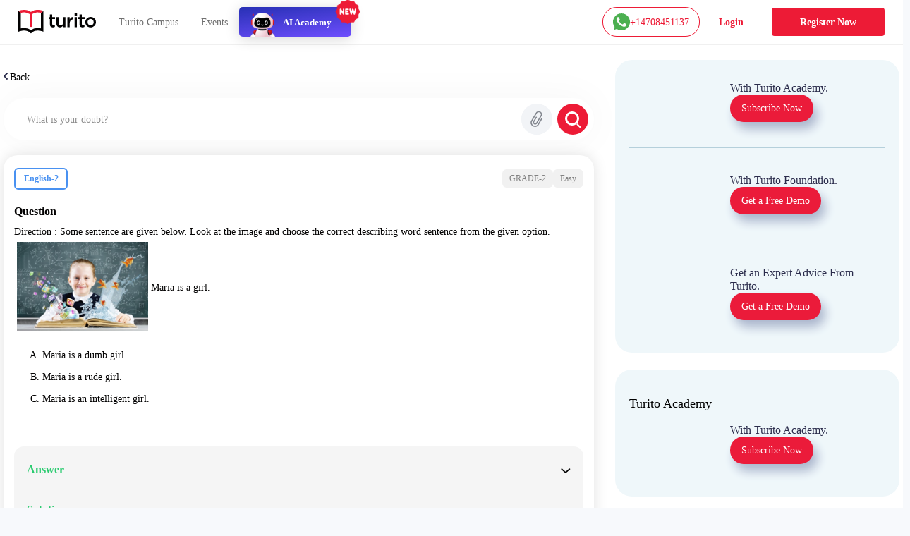

--- FILE ---
content_type: text/html; charset=utf-8
request_url: https://www.turito.com/ask-a-doubt/English-2-direction-some-sentence-are-given-below-look-at-the-image-and-choose-the-correct-describing-word-senten-q9423c1b9
body_size: 422721
content:
<!DOCTYPE html><html><head><meta charSet="utf-8"/><meta name="viewport" content="width=device-width"/><meta name="next-head-count" content="2"/><meta charSet="utf-8"/><meta name="apple-itunes-app" content="app-id=1504380245"/><meta name="viewport" content="width=device-width, initial-scale=1, maximum-scale=1"/><link rel="icon" type="image/x-icon" href="https://d2ivesio5kogrp.cloudfront.net/static/yuppedu/images/Turito_32_Fav_icon.png"/><script src="/js/jquery-3.3.1.min.js" defer=""></script><script src="/js/slick.min.js" defer=""></script><script src="/js/bootstrap.bundle.min.js" defer=""></script><script src="https://accounts.google.com/gsi/client" async="" defer=""></script><script type="text/javascript" src="/js/app.js" defer=""></script><script defer="" type="text/javascript" src="https://yuppstatic.akamaized.net/staticstorage/assets/js/aes.js"></script><script defer="" type="text/javascript" src="https://yuppstatic.akamaized.net/staticstorage/assets/js/enc-base64.js"></script><script defer="" type="text/javascript" src="https://yuppstatic.akamaized.net/staticstorage/assets/js/sha256.js"></script><script>
                window.MathJax = window.MathJax || {
                  tex: { inlineMath: [['$', '$'], ['\\(', '\\)']] },
                  svg: { fontCache: 'global' }
                };
              </script><script async="" id="mathjax-script" src="https://cdn.jsdelivr.net/npm/mathjax@3/es5/tex-mml-chtml.js"></script><script type="text/javascript" async="">(function(e,t){var n=e.amplitude||{_q:[],_iq:{}};var r=t.createElement("script")
              ;r.type="text/javascript"
              ;r.integrity="sha384-girahbTbYZ9tT03PWWj0mEVgyxtZoyDF9KVZdL+R53PP5wCY0PiVUKq0jeRlMx9M"
              ;r.crossOrigin="anonymous";r.async=true
              ;r.src="https://cdn.amplitude.com/libs/amplitude-7.2.1-min.gz.js"
              ;r.onload=function(){if(!e.amplitude.runQueuedFunctions){
              console.log("[Amplitude] Error: could not load SDK")}}
              ;var i=t.getElementsByTagName("script")[0];i.parentNode.insertBefore(r,i)
              ;function s(e,t){e.prototype[t]=function(){
              this._q.push([t].concat(Array.prototype.slice.call(arguments,0)));return this}}
              var o=function(){this._q=[];return this}
              ;var a=["add","append","clearAll","prepend","set","setOnce","unset"]
              ;for(var c=0;c<a.length;c++){s(o,a[c])}n.Identify=o;var u=function(){this._q=[]
              ;return this}
              ;var l=["setProductId","setQuantity","setPrice","setRevenueType","setEventProperties"]
              ;for(var p=0;p<l.length;p++){s(u,l[p])}n.Revenue=u
              ;var d=["init","logEvent","logRevenue","setUserId","setUserProperties","setOptOut","setVersionName","setDomain","setDeviceId","enableTracking","setGlobalUserProperties","identify","clearUserProperties","setGroup","logRevenueV2","regenerateDeviceId","groupIdentify","onInit","logEventWithTimestamp","logEventWithGroups","setSessionId","resetSessionId"]
              ;function v(e){function t(t){e[t]=function(){
              e._q.push([t].concat(Array.prototype.slice.call(arguments,0)))}}
              for(var n=0;n<d.length;n++){t(d[n])}}v(n);n.getInstance=function(e){
              e=(!e||e.length===0?"$default_instance":e).toLowerCase()
              ;if(!n._iq.hasOwnProperty(e)){n._iq[e]={_q:[]};v(n._iq[e])}return n._iq[e]}
              ;e.amplitude=n})(window,document);
              
              amplitude.getInstance().init("e7f9a938a0b8a30f966304621b576bad");</script><link rel="preload" href="/_next/static/css/3031f281679fb80b.css" as="style"/><link rel="stylesheet" href="/_next/static/css/3031f281679fb80b.css" data-n-g=""/><link rel="preload" href="/_next/static/css/ef46db3751d8e999.css" as="style"/><link rel="stylesheet" href="/_next/static/css/ef46db3751d8e999.css" data-n-p=""/><link rel="preload" href="/_next/static/css/a9b3b6e9bb2a130e.css" as="style"/><link rel="stylesheet" href="/_next/static/css/a9b3b6e9bb2a130e.css" data-n-p=""/><link rel="preload" href="/_next/static/css/b90fc6cd5cc860e4.css" as="style"/><link rel="stylesheet" href="/_next/static/css/b90fc6cd5cc860e4.css" data-n-p=""/><link rel="preload" href="/_next/static/css/2f16192771c16faf.css" as="style"/><link rel="stylesheet" href="/_next/static/css/2f16192771c16faf.css" data-n-p=""/><link rel="preload" href="/_next/static/css/147f77ba95d86bde.css" as="style"/><link rel="stylesheet" href="/_next/static/css/147f77ba95d86bde.css" data-n-p=""/><link rel="preload" href="/_next/static/css/165fa1a84843ff37.css" as="style"/><link rel="stylesheet" href="/_next/static/css/165fa1a84843ff37.css" data-n-p=""/><link rel="preload" href="/_next/static/css/95941d685818a9cd.css" as="style"/><link rel="stylesheet" href="/_next/static/css/95941d685818a9cd.css" data-n-p=""/><link rel="preload" href="/_next/static/css/5b53e59b46bd97c6.css" as="style"/><link rel="stylesheet" href="/_next/static/css/5b53e59b46bd97c6.css" data-n-p=""/><link rel="preload" href="/_next/static/css/8fa5e6f87153fd10.css" as="style"/><link rel="stylesheet" href="/_next/static/css/8fa5e6f87153fd10.css"/><noscript data-n-css=""></noscript><script defer="" nomodule="" src="/_next/static/chunks/polyfills-c67a75d1b6f99dc8.js"></script><script defer="" src="/_next/static/chunks/3537.85e59eb1e23e32c9.js"></script><script defer="" src="/_next/static/chunks/4044.280035fbd73d2f59.js"></script><script defer="" src="/_next/static/chunks/963.f805a07d9ba4b466.js"></script><script src="/_next/static/chunks/webpack-75d170214e3329f2.js" defer=""></script><script src="/_next/static/chunks/framework-9179c48fcc5b9feb.js" defer=""></script><script src="/_next/static/chunks/main-b3c290e3a602bb89.js" defer=""></script><script src="/_next/static/chunks/pages/_app-6c09f768090ab4ca.js" defer=""></script><script src="/_next/static/chunks/db10ad6e-a5bdef9843e6db10.js" defer=""></script><script src="/_next/static/chunks/75fc9c18-ca35c7f9d6ffaeeb.js" defer=""></script><script src="/_next/static/chunks/07a9ca07-45c4365a8dc98ba4.js" defer=""></script><script src="/_next/static/chunks/1664-dc59c5bda9ccef97.js" defer=""></script><script src="/_next/static/chunks/5675-282724effaae095a.js" defer=""></script><script src="/_next/static/chunks/2950-3cdf1043de56e9c1.js" defer=""></script><script src="/_next/static/chunks/6271-a23527d0d460d6c2.js" defer=""></script><script src="/_next/static/chunks/9755-82488aab1ef9ad8e.js" defer=""></script><script src="/_next/static/chunks/5576-0e73688edd60dd53.js" defer=""></script><script src="/_next/static/chunks/5609-5951b5f9484f00fe.js" defer=""></script><script src="/_next/static/chunks/7366-ce21200ec9d39f0a.js" defer=""></script><script src="/_next/static/chunks/6826-e7af59c9b725bec7.js" defer=""></script><script src="/_next/static/chunks/4275-d773d92d369c3a37.js" defer=""></script><script src="/_next/static/chunks/882-5dcb763e21067e1f.js" defer=""></script><script src="/_next/static/chunks/4798-a90f3a54a88628ff.js" defer=""></script><script src="/_next/static/chunks/2170-b8c5af272e43d66f.js" defer=""></script><script src="/_next/static/chunks/5256-556c1d58987346bc.js" defer=""></script><script src="/_next/static/chunks/2312-fe8b7259893f6a2e.js" defer=""></script><script src="/_next/static/chunks/pages/ask-a-doubt/%5Bslug%5D-69dad6ec04a8a01c.js" defer=""></script><script src="/_next/static/lTfkCu95Q_SOY762iUhlD/_buildManifest.js" defer=""></script><script src="/_next/static/lTfkCu95Q_SOY762iUhlD/_ssgManifest.js" defer=""></script><style id="__jsx-1394947694">#nprogress{pointer-events:none}#nprogress .bar{background:#ed1b36;position:fixed;z-index:1031;top:0;left:0;width:100%;height:3px}#nprogress .peg{display:block;position:absolute;right:0px;width:100px;height:100%;-webkit-box-shadow:0 0 10px #ed1b36,0 0 5px #ed1b36;-moz-box-shadow:0 0 10px #ed1b36,0 0 5px #ed1b36;box-shadow:0 0 10px #ed1b36,0 0 5px #ed1b36;opacity:1;-webkit-transform:rotate(3deg)translate(0px,-4px);-ms-transform:rotate(3deg)translate(0px,-4px);-moz-transform:rotate(3deg)translate(0px,-4px);-o-transform:rotate(3deg)translate(0px,-4px);transform:rotate(3deg)translate(0px,-4px)}#nprogress .spinner{display:"block";position:fixed;z-index:1031;top:15px;right:15px}#nprogress .spinner-icon{width:18px;height:18px;-webkit-box-sizing:border-box;-moz-box-sizing:border-box;box-sizing:border-box;border:solid 2px transparent;border-top-color:#ed1b36;border-left-color:#ed1b36;-webkit-border-radius:50%;-moz-border-radius:50%;border-radius:50%;-webkit-animation:nprogresss-spinner 400ms linear infinite;-moz-animation:nprogress-spinner 400ms linear infinite;-o-animation:nprogress-spinner 400ms linear infinite;animation:nprogress-spinner 400ms linear infinite}.nprogress-custom-parent{overflow:hidden;position:relative}.nprogress-custom-parent #nprogress .spinner,.nprogress-custom-parent #nprogress .bar{position:absolute}@-webkit-keyframes nprogress-spinner{0%{-webkit-transform:rotate(0deg)}100%{-webkit-transform:rotate(360deg)}}@-webkit-keyframes nprogress-spinner{0%{-webkit-transform:rotate(0deg);transform:rotate(0deg)}100%{-webkit-transform:rotate(360deg);transform:rotate(360deg)}}@-moz-keyframes nprogress-spinner{0%{-moz-transform:rotate(0deg);transform:rotate(0deg)}100%{-moz-transform:rotate(360deg);transform:rotate(360deg)}}@-o-keyframes nprogress-spinner{0%{-o-transform:rotate(0deg);transform:rotate(0deg)}100%{-o-transform:rotate(360deg);transform:rotate(360deg)}}@keyframes nprogress-spinner{0%{-webkit-transform:rotate(0deg);-moz-transform:rotate(0deg);-o-transform:rotate(0deg);transform:rotate(0deg)}100%{-webkit-transform:rotate(360deg);-moz-transform:rotate(360deg);-o-transform:rotate(360deg);transform:rotate(360deg)}}</style></head><body><noscript><iframe src="https://www.googletagmanager.com/ns.html?id=GTM-M3RGRQD" height="0" width="0" style="display:none;visibility:hidden"></iframe></noscript><div id="__next"><script async="" src="https://mm-uxrv.com/js/mm_32b4df0a-6cdd-4e59-9eee-2edb94608d40-68646737.js"></script></div><div id="fb-root"></div><script id="__NEXT_DATA__" type="application/json">{"props":{"pageProps":{"data":{"path":"English-2-direction-some-sentence-are-given-below-look-at-the-image-and-choose-the-correct-describing-word-senten-q9423c1b9"},"stream":{"status":true,"response":[{"displayCode":"sat","image":"poster,stream/images/sat-1605278462336.png","description":"Master SAT \u0026 Get into Ivy Leagues","icon":"common,stream/images/sat-1605278462336.png","code":"sat","title":"SAT"},{"displayCode":"act","image":"poster,stream/images/act-1605278516096.png","description":"Act on it and Conquer ACTs","icon":"common,stream/images/act-1605278516096.png","code":"act","title":"ACT"},{"displayCode":"psat","image":"poster,stream/images/psat-1605278611676.png","description":"Your Key to College-Bound Success","icon":"common,stream/images/psat-1605278611676.png","code":"psat","title":"PSAT"},{"displayCode":"one-on-one-tutoring-packages","image":"poster,stream/images/one-on-one-tutoring-1605278682274.png","description":"Be Ahead in your Class","icon":"common,stream/images/one-on-one-tutoring-1605278682274.png","code":"one-on-one-tutoring","title":"One-On-One Tutoring"},{"displayCode":"ap-course","image":"poster,stream/images/ap-1630035377269.png","description":"Your gateway to the top global universities","icon":"common,stream/images/ap-1630035438023.png","code":"ap","title":"AP"},{"displayCode":"online-coding-classes","image":"poster,stream/images/scratch-coding-1637771888045.png","description":"Learn Coding from the real coders!","icon":"common,stream/images/scratch-coding-1637771958642.png","code":"scratch-coding","title":"Coding"},{"displayCode":"discovery-program","image":"poster,stream/images/discovery-program-stream.png","description":"Discover traits \u0026 skills, get a clear pathway to academic success.","icon":"common,stream/images/discovery-program.png","code":"discovery-program","title":"Discovery Program"}]},"selectedQuestion":{"questionid":1257622,"questioncode":"q9423c1b9","questiontext":"\u003cstrong\u003eDirection\u003c/strong\u003e : Some sentence are given below. Look at the image and choose the correct describing word sentence from the given option.\u003cbr /\u003e\u003cimg src=\"[data-uri]\" alt=\"\" /\u003e Maria is a girl.","questiontype":"multichoice","questionoptions":[{"fraction":"0.0000000","answernumbering":"abc","answer":"\u003cp\u003eMaria is a dumb girl.\u003c/p\u003e","answer_numbering_value":"a. "},{"fraction":"0.0000000","answernumbering":"abc","answer":"\u003cp\u003eMaria is a rude girl.\u003c/p\u003e","answer_numbering_value":"b. "},{"fraction":"1.0000000","answernumbering":"abc","answer":"\u003cp\u003eMaria is an intelligent girl.\u003c/p\u003e","answer_numbering_value":"c. "}],"questionsolution":{"rightanswer":"The correct answer is: Maria is an intelligent girl.","specificfeedback":"","numpartscorrect":"","textsolution":"\u003cstrong\u003e Maria is an intelligent girl\u003c/strong\u003e, is correct as intelligent is an adjective that is telling us about the noun (Maria). The picture depicts the girl, Maria who is sitting and has opened a book in front of her and studying which tells that she is quite intelligent.","questionhint":"","questionnotes":"","thumbnail":"","duration":null,"questionvideosolutions":{"videosolution":[],"videostatus":false}},"questionmapping":{"subjectname":"English-2","topicname":"Grade-2","subtopicname":"Describing-words"},"seotag":{"title":"Direction :some sentence are given below. look at the image a-Turito","url":"www.turito.com/ask-a-doubt/English-2-direction-some-sentence-are-given-below-look-at-the-image-and-choose-the-correct-describing-word-senten-q9423c1b9","description":"Solution for the question - direction :some sentence are given below. look at the image and choosethe correct describing word sentence from the given option. ma"}},"userGeo":"DE","askAnExpert":false,"askADoubt":false,"bannersData":{"_uid":"1d561ed3-76ae-4a8c-b3f7-93c97c13ccc0","component":"blogCategoryLayout","leftContentLayout":[{"url":"/register?utm_source=blog\u0026utm_content=applying_for_collages_leaderboard","_uid":"e13e296a-5cd4-4a63-ae99-e963455ab90a","image":"https://a.storyblok.com/f/128066/1100x230/00b28b4876/11-applying-for-collages_leaderboard-1100x230.jpg","component":"parallelCategoryPage","ctaAction":"leadPopup","openLinkIn":"_blank","properties":[],"utmContent":"applying_for_colleges_leaderboard","redirectUrl":"","leadFormPopupId":"homeLeadForm","customFormHeading":"Get Expert Guidance"},{"url":"/register?utm_source=blog\u0026utm_content=get_into_top_50_universities_leaderboard","_uid":"4c8a5f5c-5816-4465-b12a-6c9fa70b1a03","image":"https://a.storyblok.com/f/128066/1100x230/076ae55a7b/02-get-into-top-50-universities_leaderboard-1100x230.jpg","component":"parallelCategoryPage","ctaAction":"leadPopup","openLinkIn":"_blank","properties":[],"utmContent":"","redirectUrl":"","leadFormPopupId":"homeLeadForm","customFormHeading":""},{"url":"/turito-academy?utm_source=blog\u0026utm_content=binge_learn_your_favorite_leaderboard","_uid":"c38f1390-f61c-431d-802e-49ec4fc82820","image":"https://a.storyblok.com/f/128066/1100x230/e25d6f75c7/03-binge-learn-your-favorite-topics_leaderboard-1100x230.jpg","component":"parallelCategoryPage","ctaAction":"leadPopup","openLinkIn":"_blank","properties":[],"utmContent":"binge_learn_topics_leaderboard","redirectUrl":"","leadFormPopupId":"homeLeadForm","customFormHeading":""},{"url":"/register?utm_source=blog\u0026utm_content=master_science_infeed_leaderboard","_uid":"36b30e2b-170a-4e02-9545-cbe86fceb86b","image":"https://a.storyblok.com/f/128066/1100x190/5983171fce/04-master-science_infeed-1100x190.jpg","component":"parallelCategoryPage","ctaAction":"leadPopup","openLinkIn":"_blank","properties":[],"utmContent":"master_science_leaderboard","redirectUrl":"","leadFormPopupId":"homeLeadForm","customFormHeading":""},{"url":"/register?utm_source=blog\u0026utm_content=master_english_infeed_leaderboard","_uid":"92e6b2d6-ed8f-4079-b7c9-598843a3cf1b","image":"https://a.storyblok.com/f/128066/1100x190/b46bfb406c/05-master-english_infeed-1100x190.jpg","component":"parallelCategoryPage","ctaAction":"leadPopup","openLinkIn":"_blank","properties":[],"utmContent":"master_english_leaderboard","redirectUrl":"","leadFormPopupId":"homeLeadForm","customFormHeading":""},{"url":"/register?utm_source=blog\u0026utm_content=master_math_infeed_leaderboard","_uid":"92e05223-d353-41ed-9b38-b56a513bfbbd","image":"https://a.storyblok.com/f/128066/1100x190/b31e926ac9/06-master-math_infeed-1100x190.jpg","component":"parallelCategoryPage","ctaAction":"leadPopup","openLinkIn":"_blank","properties":[],"utmContent":"master_math_leaderboard","redirectUrl":"","leadFormPopupId":"homeLeadForm","customFormHeading":""},{"url":"/register?utm_source=blog\u0026utm_content=master_physics_infeed_leaderboard","_uid":"174bb40f-8049-4ef7-887a-b002a5f7c6a7","image":"https://a.storyblok.com/f/128066/1100x190/bd148addb6/07-master-physics_infeed-1100x190.jpg","component":"parallelCategoryPage","ctaAction":"leadPopup","openLinkIn":"_blank","properties":[],"utmContent":"master_physics_leaderboard","redirectUrl":"","leadFormPopupId":"homeLeadForm","customFormHeading":""},{"url":"/register?utm_source=blog\u0026utm_content=master_chemistry_infeed_leaderboard","_uid":"de3f8553-fd88-4613-8576-175d2423afa8","image":"https://a.storyblok.com/f/128066/1100x190/d5956db6ea/08-master-chemistry_infeed-1100x190.jpg","component":"parallelCategoryPage","ctaAction":"leadPopup","openLinkIn":"_blank","properties":[],"utmContent":"master_chemistry_leaderboard","redirectUrl":"","leadFormPopupId":"homeLeadForm","customFormHeading":""},{"url":"/register?utm_source=blog\u0026utm_content=master_biology_infeed_leaderboard","_uid":"376eaa6f-e954-4316-844b-2bdaf604f43b","image":"https://a.storyblok.com/f/128066/1100x190/a504a055ce/09-master-biology_infeed-1100x190.jpg","component":"parallelCategoryPage","ctaAction":"leadPopup","openLinkIn":"_blank","properties":[],"utmContent":"master_biology_leaderboard","redirectUrl":"","leadFormPopupId":"homeLeadForm","customFormHeading":""}],"rightContentLayout":[{"_uid":"9186e505-891b-483a-a486-8238062edc11","title":"","component":"rightSideParallel","parallels":[{"_uid":"fe8746e3-1591-4a6f-8546-d662e62f83c7","text":{"type":"doc","content":[{"type":"heading","attrs":{"level":4},"content":[{"text":"With Turito Academy.","type":"text"}]}]},"image":"https://a.storyblok.com/f/128066/460x540/8c15a1614e/03-binge-learn-your-favorite-topics_side-column-460x540.webp","cardType":"storyCardHrClassType","component":"rightParallel","ctaButton":[{"_uid":"243dcd2e-6e74-47a9-ab47-db74f39524f8","ctaText":"Subscribe Now","component":"blogParallelButton","ctaAction":"leadPopup","utmContent":"binge_learn_leaderboard","redirectUrl":"","buttonVariant":"btnPrimary","leadFormPopupId":"homeLeadForm","hasDemoSelection":false,"customFormHeading":""}],"imagePriority":true},{"_uid":"ba78b007-c358-4de4-8c61-dead0df83be9","text":{"type":"doc","content":[{"type":"heading","attrs":{"level":4},"content":[{"text":"With Turito Foundation.","type":"text"}]}]},"image":"https://a.storyblok.com/f/128066/460x540/d860c8a26b/02-get-into-top-50-universities_side-column-460x540.webp","cardType":"storyCardHrClassType","component":"rightParallel","ctaButton":[{"_uid":"0d5ddfd4-fbce-436e-af2e-245c4cf97724","ctaText":"Get a Free Demo","component":"blogParallelButton","ctaAction":"leadPopup","utmContent":"get_into_top_universities_leaderboard","redirectUrl":"/book-a-free-demo","buttonVariant":"btnPrimary","leadFormPopupId":"homeLeadForm","hasDemoSelection":true,"customFormHeading":""}],"imagePriority":false},{"_uid":"57a05b7b-02cf-49ec-8cef-e22bbc608f48","text":{"type":"doc","content":[{"type":"heading","attrs":{"level":4},"content":[{"text":"Get an Expert Advice From Turito.","type":"text"}]}]},"image":"https://a.storyblok.com/f/128066/460x540/8061b0ad12/11-applying-for-collages_side-column-460x540.webp","cardType":"storyCardHrClassType","component":"rightParallel","ctaButton":[{"_uid":"07230b64-d2cb-4f1c-a1ed-d16b9940291c","ctaText":"Get a Free Demo ","component":"blogParallelButton","ctaAction":"leadPopup","utmContent":"applying_for_colleges","redirectUrl":"/book-a-free-demo","buttonVariant":"btnPrimary","leadFormPopupId":"homeLeadForm","hasDemoSelection":true,"customFormHeading":""}],"imagePriority":false}]},{"_uid":"fd6b2614-df96-4a1c-8877-97ec2f1f1f1f","title":"Turito Academy","component":"rightSideParallel","parallels":[{"_uid":"e162ee68-bffa-4ef7-be9d-04376377df67","text":{"type":"doc","content":[{"type":"heading","attrs":{"level":4},"content":[{"text":"With Turito Academy.","type":"text"}]}]},"image":"https://a.storyblok.com/f/128066/460x540/8c15a1614e/03-binge-learn-your-favorite-topics_side-column-460x540.webp","cardType":"storyCardHrClassType","component":"rightParallel","ctaButton":[{"_uid":"1e1daaa0-029f-4c0a-9531-368a78b40e8a","ctaText":"Subscribe Now","component":"blogParallelButton","ctaAction":"leadPopup","utmContent":"binge_learn_leaderboard","redirectUrl":"","buttonVariant":"btnPrimary","leadFormPopupId":"homeLeadForm","hasDemoSelection":false,"customFormHeading":""}],"imagePriority":false}]},{"_uid":"18737877-41c5-4bd1-9414-64aa0bd8e890","title":"Test Prep","component":"rightSideParallel","parallels":[{"_uid":"2e4975b3-7de7-4a22-87d7-da59275f27c0","text":{"type":"doc","content":[{"type":"heading","attrs":{"level":4},"content":[{"text":"With Turito Foundation.","type":"text"}]}]},"image":"https://a.storyblok.com/f/128066/460x540/d860c8a26b/02-get-into-top-50-universities_side-column-460x540.webp","cardType":"storyCardHrClassType","component":"rightParallel","ctaButton":[{"_uid":"ed075bb7-6ecc-4d26-8d2f-a907c054b1ce","ctaText":"Get a Free Demo","component":"blogParallelButton","ctaAction":"leadPopup","utmContent":"get_into_top_universities_leaderboard","redirectUrl":"/book-a-free-demo","buttonVariant":"btnPrimary","leadFormPopupId":"homeLeadForm","hasDemoSelection":true,"customFormHeading":""}],"imagePriority":false}]}]},"modalFormData":{"_uid":"67777cb9-044d-456e-9686-fc580505f4fd","fields":[{"_uid":"6cd3780b-7ef8-4041-a364-e632eb443038","component":"global_reference","reference":{"name":"Global form fields","created_at":"2023-01-12T14:47:34.490Z","published_at":"2024-12-09T11:21:07.899Z","updated_at":"2024-12-09T11:21:07.926Z","id":245795210,"uuid":"ec744ae3-e946-4345-a0b7-018ba4f69a37","content":{"_uid":"8b9db2e4-0514-48e5-bfbc-012e205d97e3","global":[{"_uid":"e3271ade-12c3-4f62-8794-c51cacc04100","fields":[{"_uid":"0e6806f0-cfea-41eb-b5f8-37fe82831756","type":"text","label":"Name","component":"formikTextField","showLabel":true,"apiKeyName":"name","isMandatory":true,"placeholder":"Enter full name","componentName":"textInput","validationRegex":"^[A-Za-z][A-Za-z0-9 ]{2,48}$"},{"_uid":"0da4a3a2-7aa5-46ea-a29d-7053f46f7c54","label":"Mobile","component":"formikMobileField","showLabel":true,"apiKeyName":"mobile","isMandatory":true,"placeholder":"Enter mobile number","componentName":"formikMobileField","validationRegex":"","isOTPVerification":true},{"_uid":"c197f0d4-a9b1-4020-ac01-e903a237e52e","type":"email","label":"Email","component":"formikTextField","showLabel":true,"apiKeyName":"email","isMandatory":true,"placeholder":"Enter email id","componentName":"textInput","validationRegex":"^[a-zA-Z0-9._%+-]+@[a-zA-Z0-9.-]+\\.[a-zA-Z]{2,}$"},{"_uid":"eb0733af-e6ae-4f6a-a6fd-ce7f10f2c090","label":"Grade","options":[{"_uid":"1550bd7a-dcfe-46ac-a6bb-e290e83f0a0f","name":"Select Grade","value":"","component":"keyValue"},{"_uid":"5058396d-80b7-44cb-95e8-1ffc2a63549e","name":"Grade 1","value":"grade-1","component":"keyValue"},{"_uid":"796eb7aa-8ae2-4629-9b52-c48a348daf65","name":"Grade 2","value":"grade-2","component":"keyValue"},{"_uid":"3b2955e0-9727-4aa2-9beb-9635ec0ff10a","name":"Grade 3","value":"grade-3","component":"keyValue"},{"_uid":"b7819e63-9709-4c0d-8ae9-8e35e352c51c","name":"Grade 4","value":"grade-4","component":"keyValue"},{"_uid":"9539fd96-6dde-4f63-869f-ccd7c3f99655","name":"Grade 5","value":"grade-5","component":"keyValue"},{"_uid":"553609ef-7218-4bf9-8e9a-7bab2917102c","name":"Grade 6","value":"grade-6","component":"keyValue"},{"_uid":"4dc67e33-a7b9-40c0-bfc0-4b651ca11345","name":"Grade 7","value":"grade-7","component":"keyValue"},{"_uid":"ffcb2d51-1bb0-43c3-88d8-d7cf5595c688","name":"Grade 8","value":"grade-8","component":"keyValue"},{"_uid":"d51a8e18-610a-44af-aea0-afda5f9d07f0","name":"Grade 9","value":"grade-9","component":"keyValue"},{"_uid":"86e83596-b1eb-4350-b2bd-2edf322dddf7","name":"Grade 10","value":"grade-10","component":"keyValue"},{"_uid":"1868ad57-0227-4fe9-8760-0c65a6759a18","name":"Grade 11","value":"grade-11","component":"keyValue"},{"_uid":"bbe06ff4-560e-4a05-97e4-9e79db4da96f","name":"Grade 12","value":"grade-12","component":"keyValue"}],"component":"formikSelectField","showLabel":true,"apiKeyName":"grade","isMandatory":true,"placeholder":"Grade*","componentName":"formikSelectField"},{"_uid":"6aaf6b0a-262f-49f7-895d-6bbc87317bfe","label":"I agree to get WhatsApp notifications \u0026 Marketing updates","component":"checkbox","apiKeyName":"marketingUpdates","isMandatory":false,"componentName":"checkboxField"}],"component":"globalFormFields"}],"component":"global"},"slug":"global-form-fields","full_slug":"global/global-form-fields","sort_by_date":null,"position":-50,"tag_list":[],"is_startpage":false,"parent_id":75882197,"meta_data":null,"group_id":"4b1a5263-44ad-4f92-8a46-fe3fe44ba487","first_published_at":"2023-01-20T13:17:16.143Z","release_id":null,"lang":"default","path":null,"alternates":[],"default_full_slug":null,"translated_slugs":null,"_stopResolving":true}}],"heading":{"type":"doc","content":[{"type":"heading","attrs":{"level":2},"content":[{"text":"Book a free demo","type":"text"}]}]},"modalId":"homeLeadForm","variant":"","component":"globalForm","redirectUrl":"","ctaButtonText":"Submit"},"videoSolution":{"results":[{"questionoptions":[{"answer":"\u003cp\u003eCut down the red apples.\u003c/p\u003e","answer_numbering_value":"a. ","answernumbering":"abc","fraction":"1.0000000"},{"answer":"\u003cp\u003eCut down the green apples.\u003c/p\u003e","answer_numbering_value":"b. ","answernumbering":"abc","fraction":"0.0000000"},{"answer":"\u003cp\u003eCut down the black apples.\u003c/p\u003e","answer_numbering_value":"c. ","answernumbering":"abc","fraction":"0.0000000"}],"questionid":1257618,"questioncode":"qf04a690a","questionmapping":{"subjectname":"English-2","topicname":"Grade-2","subtopicname":"Describing-words"},"questiontype":"multichoice","seotag":{"description":"Solution for the question - direction :some sentence are given below. look at the image and choosethe correct describing word sentence from the given option. cu","title":"Direction :some sentence are given below. look at the image a-Turito","url":"www.turito.com/ask-a-doubt/English-2-direction-some-sentence-are-given-below-look-at-the-image-and-choose-the-correct-describing-word-senten-qf04a690a"},"questiontext":"\u003cstrong\u003eDirection\u003c/strong\u003e : Some sentence are given below. Look at the image and choose the correct describing word sentence from the given option.\u003cbr /\u003e\u003cimg src=\"[data-uri]\" alt=\"\" /\u003e Cut down the apples.","questionsolution":{"textsolution":"The correct option is \u003cstrong\u003eCut down the red apples. \u003c/strong\u003eIn the above picture, the colour of the apple is shown that is red. Red is a word acting like an adjective in the sentence and also providing the additional information about the colour of the apples.","duration":null,"thumbnail":"","questionvideosolutions":{"videostatus":false,"videosolution":[]},"numpartscorrect":"","questionhint":"","rightanswer":"The correct answer is: Cut down the red apples.","questionnotes":"","specificfeedback":""}},{"questionoptions":[{"answer":"\u003cp\u003eThe kid is driving the big car.\u003c/p\u003e","answer_numbering_value":"a. ","answernumbering":"abc","fraction":"0.0000000"},{"answer":"\u003cp\u003eThe kid is driving the real car.\u003c/p\u003e","answer_numbering_value":"b. ","answernumbering":"abc","fraction":"0.0000000"},{"answer":"\u003cp\u003eThe kid is driving the toy car.\u003c/p\u003e","answer_numbering_value":"c. ","answernumbering":"abc","fraction":"1.0000000"}],"questionid":1257612,"questioncode":"qd888e1bb","questionmapping":{"subjectname":"English-2","topicname":"Grade-2","subtopicname":"Describing-words"},"questiontype":"multichoice","seotag":{"description":"Solution for the question - direction :some sentence are given below. look at the image and choosethe correct describing word sentence from the given option. th","title":"Direction :some sentence are given below. look at the image a-Turito","url":"www.turito.com/ask-a-doubt/English-2-direction-some-sentence-are-given-below-look-at-the-image-and-choose-the-correct-describing-word-senten-qd888e1bb"},"questiontext":"\u003cstrong\u003eDirection\u003c/strong\u003e : Some sentence are given below. Look at the image and choose the correct describing word sentence from the given option.\u003cbr /\u003e\u003cimg src=\"[data-uri]\" alt=\"\" /\u003e The kid is driving the car.","questionsolution":{"textsolution":"\u003cstrong\u003eThe\u003c/strong\u003e\u003cstrong\u003e kid is driving the toy car \u003c/strong\u003eis the right option as the picture shows that the kid is playing and enjoying with the toy car. The size of the car is very small and the the \u003cstrong\u003etoy\u003c/strong\u003e word in the sentence gives additional information about the noun.","duration":null,"thumbnail":"","questionvideosolutions":{"videostatus":false,"videosolution":[]},"numpartscorrect":"","questionhint":"","rightanswer":"The correct answer is: The kid is driving the toy car.","questionnotes":"","specificfeedback":""}},{"questionoptions":[{"answer":"\u003cp\u003eI like to drink cold green tea.\u003c/p\u003e","answer_numbering_value":"a. ","answernumbering":"abc","fraction":"0.0000000"},{"answer":"\u003cp\u003eI like to drink hot green tea.\u003c/p\u003e","answer_numbering_value":"b. ","answernumbering":"abc","fraction":"1.0000000"},{"answer":"\u003cp\u003eI like to drink soft green tea.\u003c/p\u003e","answer_numbering_value":"c. ","answernumbering":"abc","fraction":"0.0000000"}],"questionid":1257609,"questioncode":"q5cffd4d7","questionmapping":{"subjectname":"English-2","topicname":"Grade-2","subtopicname":"Describing-words"},"questiontype":"multichoice","seotag":{"description":"Solution for the question - direction :some sentence are given below. look at the image and choosethe correct describing word sentence from the given option. i","title":"Direction :some sentence are given below. look at the image a-Turito","url":"www.turito.com/ask-a-doubt/English-2-direction-some-sentence-are-given-below-look-at-the-image-and-choose-the-correct-describing-word-senten-q5cffd4d7"},"questiontext":"\u003cstrong\u003eDirection\u003c/strong\u003e : Some sentence are given below. Look at the image and choose the correct describing word sentence from the given option.\u003cbr /\u003e\u003cimg src=\"[data-uri]\" alt=\"\" /\u003e I like to drink green tea.","questionsolution":{"textsolution":"In the above picture, option \u003cstrong\u003eI like to drink hot green tea \u003c/strong\u003eis correct as the picture shows the hot green tea. One can see the steam coming out of the tea that tells the tea is hot.","duration":null,"thumbnail":"","questionvideosolutions":{"videostatus":false,"videosolution":[]},"numpartscorrect":"","questionhint":"","rightanswer":"The correct answer is: I like to drink hot green tea.","questionnotes":"","specificfeedback":""}},{"questionoptions":[{"answer":"\u003cp\u003eMy friend has a pink bag.\u003c/p\u003e","answer_numbering_value":"a. ","answernumbering":"abc","fraction":"1.0000000"},{"answer":"\u003cp\u003eMy friend has a black bag.\u003c/p\u003e","answer_numbering_value":"b. ","answernumbering":"abc","fraction":"0.0000000"},{"answer":"\u003cp\u003eMy friend has a blue bag.\u003c/p\u003e","answer_numbering_value":"c. ","answernumbering":"abc","fraction":"0.0000000"}],"questionid":1257606,"questioncode":"q743713d0","questionmapping":{"subjectname":"English-2","topicname":"Grade-2","subtopicname":"Describing-words"},"questiontype":"multichoice","seotag":{"description":"Solution for the question - direction :some sentence are given below. look at the image and choosethe correct describing word sentence from the given option. my","title":"Direction :some sentence are given below. look at the image a-Turito","url":"www.turito.com/ask-a-doubt/English-2-direction-some-sentence-are-given-below-look-at-the-image-and-choose-the-correct-describing-word-senten-q743713d0"},"questiontext":"\u003cstrong\u003eDirection\u003c/strong\u003e : Some sentence are given below. Look at the image and choose the correct describing word sentence from the given option.\u003cbr /\u003e\u003cimg src=\"[data-uri]\" alt=\"\" /\u003e My friend has a bag\u003cstrong\u003e.\u003c/strong\u003e","questionsolution":{"textsolution":"\u003cstrong\u003eMy friend has a pink bag \u003c/strong\u003eis the correct sentence as the colour shown in the picture is pink. Pink is a word that is used to show the colour of the bag (noun). It is an adjective that tells and gives more information about the noun.","duration":null,"thumbnail":"","questionvideosolutions":{"videostatus":false,"videosolution":[]},"numpartscorrect":"","questionhint":"In the sentence, My friend has a bag, shows the possession of the bag.","rightanswer":"The correct answer is: My friend has a pink bag.","questionnotes":"","specificfeedback":""}},{"questionoptions":[{"answer":"\u003cp\u003eLook at the calm boy.\u003c/p\u003e","answer_numbering_value":"a. ","answernumbering":"abc","fraction":"0.0000000"},{"answer":"\u003cp\u003eLook at the obedient boy.\u003c/p\u003e","answer_numbering_value":"b. ","answernumbering":"abc","fraction":"0.0000000"},{"answer":"\u003cp\u003eLook at the naughty boy.\u003c/p\u003e","answer_numbering_value":"c. ","answernumbering":"abc","fraction":"1.0000000"}],"questionid":1257600,"questioncode":"q1f768087","questionmapping":{"subjectname":"English-2","topicname":"Grade-2","subtopicname":"Describing-words"},"questiontype":"multichoice","seotag":{"description":"Solution for the question - direction :some sentence are given below. look at the image and choosethe correct describing word sentence from the given option. lo","title":"Direction :some sentence are given below. look at the image a-Turito","url":"www.turito.com/ask-a-doubt/English-2-direction-some-sentence-are-given-below-look-at-the-image-and-choose-the-correct-describing-word-senten-q1f768087"},"questiontext":"\u003cstrong\u003eDirection\u003c/strong\u003e : Some sentence are given below. Look at the image and choose the correct describing word sentence from the given option.\u003cbr /\u003e\u003cimg src=\"[data-uri]\" alt=\"\" /\u003e Look at the boy","questionsolution":{"textsolution":"\u003cstrong\u003eLook at the boy \u003c/strong\u003eis the sentence written but the well-describinc sentence would be \u003cstrong\u003eLook at the naughty boy\u003c/strong\u003e. The word \u003cstrong\u003enaughty \u003c/strong\u003ewould be best-suited for the boy in the picture as it shows the agressive behaviour of the boy as he is throwing his toy in anger.","duration":null,"thumbnail":"","questionvideosolutions":{"videostatus":false,"videosolution":[]},"numpartscorrect":"","questionhint":"\u003cstrong\u003eNaughty \u003c/strong\u003eis an adjective used for the boy that how he is acting.","rightanswer":"The correct answer is: Look at the naughty boy.","questionnotes":"","specificfeedback":""}},{"questionoptions":[{"answer":"\u003cp\u003eThe boy is wearing a blue shirt\u003c/p\u003e","answer_numbering_value":"a. ","answernumbering":"abc","fraction":"0.0000000"},{"answer":"\u003cp\u003eThe boy is wearing a green shirt.\u003c/p\u003e","answer_numbering_value":"b. ","answernumbering":"abc","fraction":"1.0000000"},{"answer":"\u003cp\u003eThe boy is wearing a white shirt.\u003c/p\u003e","answer_numbering_value":"c. ","answernumbering":"abc","fraction":"0.0000000"}],"questionid":1257574,"questioncode":"qa6978396","questionmapping":{"subjectname":"English-2","topicname":"Grade-2","subtopicname":"Describing-words"},"questiontype":"multichoice","seotag":{"description":"Solution for the question - direction :some sentence are given below. look at the image and choosethe correct describing word sentence from the given option. th","title":"Direction :some sentence are given below. look at the image a-Turito","url":"www.turito.com/ask-a-doubt/English-2-direction-some-sentence-are-given-below-look-at-the-image-and-choose-the-correct-describing-word-senten-qa6978396"},"questiontext":"\u003cstrong\u003eDirection\u003c/strong\u003e : Some sentence are given below. Look at the image and choose the correct describing word sentence from the given option.\u003cbr /\u003e\u003cimg src=\"[data-uri]\" alt=\"\" /\u003e The boy is wearing a shirt.","questionsolution":{"textsolution":"In the given image, the boy is wearing a shirt but the word \u003cstrong\u003egreen \u003c/strong\u003edepicts the colour of the shirt and gives additional information about the noun. The \u003cstrong\u003egreen \u003c/strong\u003eword in the sentence act as an adjective that is giving information that what the colour of the shirt is.","duration":null,"thumbnail":"","questionvideosolutions":{"videostatus":false,"videosolution":[]},"numpartscorrect":"","questionhint":"Adjectives provides an additional information about the noun.","rightanswer":"The correct answer is: The boy is wearing a green shirt.","questionnotes":"","specificfeedback":""}},{"questionoptions":[{"answer":"\u003cp\u003eBlue\u003c/p\u003e","answer_numbering_value":"a. ","answernumbering":"abc","fraction":"0.0000000"},{"answer":"\u003cp\u003eGreen\u003c/p\u003e","answer_numbering_value":"b. ","answernumbering":"abc","fraction":"1.0000000"}],"questionid":1257188,"questioncode":"q5943f820","questionmapping":{"subjectname":"English-2","topicname":"Grade-1","subtopicname":"Describing-words"},"questiontype":"multichoice","seotag":{"description":"Solution for the question - direction:choose the suitable describing word for the given picture. thisis a ______ tree greenblue","title":"Direction:choose the suitable describing word for the given p-Turito","url":"www.turito.com/ask-a-doubt/English-2-direction-choose-the-suitable-describing-word-for-the-given-picture-this-is-a-tree-green-blue-q5943f820"},"questiontext":"\u003cstrong\u003eDirection\u003c/strong\u003e :Choose the suitable describing word for the given picture.\u003cbr /\u003e\u003cimg src=\"[data-uri]\" alt=\"\" /\u003e\u003cbr /\u003eThis is a   ______ tree","questionsolution":{"textsolution":"Tree are never blue in color.\u003cbr /\u003eSo, the answer is 'green'.\u003cbr /\u003eThis is a \u003cspan style=\"text-decoration: underline;\"\u003egreen\u003c/span\u003e tree.","duration":null,"thumbnail":"","questionvideosolutions":{"videostatus":false,"videosolution":[]},"numpartscorrect":"","questionhint":"There is a picture given. We have to fill the missing word by recognizing the picture.","rightanswer":"The correct answer is: Green","questionnotes":"","specificfeedback":""}},{"questionoptions":[{"answer":"\u003cp\u003eTall\u003c/p\u003e","answer_numbering_value":"a. ","answernumbering":"abc","fraction":"1.0000000"},{"answer":"\u003cp\u003eShort\u003c/p\u003e","answer_numbering_value":"b. ","answernumbering":"abc","fraction":"0.0000000"}],"questionid":1257185,"questioncode":"qc0d9ae2c","questionmapping":{"subjectname":"English-2","topicname":"Grade-1","subtopicname":"Describing-words"},"questiontype":"multichoice","seotag":{"description":"Solution for the question - direction:choose the suitable describing word for the given picture. a______ man. shorttall","title":"Direction:choose the suitable describing word for the given p-Turito","url":"www.turito.com/ask-a-doubt/English-2-direction-choose-the-suitable-describing-word-for-the-given-picture-a-man-short-tall-qc0d9ae2c"},"questiontext":"\u003cstrong\u003eDirection\u003c/strong\u003e :Choose the suitable describing word for the given picture.\u003cbr /\u003e\u003cimg src=\"[data-uri]\" alt=\"\" width=\"97\" height=\"175\" /\u003e\u003cbr /\u003eA  ______ man.","questionsolution":{"textsolution":"The man in the picture is tall in his appearance. \u003cbr /\u003eSo, the correct answer is 'tall'.\u003cbr /\u003eA \u003cspan style=\"text-decoration: underline;\"\u003etall\u003c/span\u003e man","duration":null,"thumbnail":"","questionvideosolutions":{"videostatus":false,"videosolution":[]},"numpartscorrect":"","questionhint":"There is a picture given. We have to fill the missing word by recognizing the picture.","rightanswer":"The correct answer is: Tall","questionnotes":"","specificfeedback":""}},{"questionoptions":[{"answer":"\u003cp\u003eBig\u003c/p\u003e","answer_numbering_value":"a. ","answernumbering":"abc","fraction":"1.0000000"},{"answer":"\u003cp\u003eSmall\u003c/p\u003e","answer_numbering_value":"b. ","answernumbering":"abc","fraction":"0.0000000"}],"questionid":1257181,"questioncode":"q987df8db","questionmapping":{"subjectname":"English-2","topicname":"Grade-1","subtopicname":"Describing-words"},"questiontype":"multichoice","seotag":{"description":"Solution for the question - direction:choose the suitable describing word for the given picture. isaw a ______ airplane. smallbig","title":"Direction:choose the suitable describing word for the given p-Turito","url":"www.turito.com/ask-a-doubt/English-2-direction-choose-the-suitable-describing-word-for-the-given-picture-i-saw-a-airplane-small-big-q987df8db"},"questiontext":"\u003cstrong\u003eDirection\u003c/strong\u003e :Choose the suitable describing word for the given picture.\u003cbr /\u003e\u003cimg src=\"[data-uri]\" alt=\"\" /\u003e\u003cbr /\u003eI saw a   ______ airplane.","questionsolution":{"textsolution":"I saw a \u003cspan style=\"text-decoration: underline;\"\u003ebig\u003c/span\u003e airplane.\u003cbr /\u003eAirplanes are big in size. It is a means of transportation.","duration":null,"thumbnail":"","questionvideosolutions":{"videostatus":false,"videosolution":[]},"numpartscorrect":"","questionhint":"There is a picture given. We have to fill the missing word by recognizing the picture.","rightanswer":"The correct answer is: Big","questionnotes":"","specificfeedback":""}},{"questionoptions":[{"answer":"\u003cp\u003eTasty\u003c/p\u003e","answer_numbering_value":"a. ","answernumbering":"abc","fraction":"1.0000000"},{"answer":"\u003cp\u003eSmooth\u003c/p\u003e","answer_numbering_value":"b. ","answernumbering":"abc","fraction":"0.0000000"}],"questionid":1257179,"questioncode":"q5a2400e5","questionmapping":{"subjectname":"English-2","topicname":"Grade-1","subtopicname":"Describing-words"},"questiontype":"multichoice","seotag":{"description":"Solution for the question - direction:choose the suitable describing word for the given picture. thedog was chewing a  ______ bone. smoothtasty","title":"Direction:choose the suitable describing word for the given p-Turito","url":"www.turito.com/ask-a-doubt/English-2-direction-choose-the-suitable-describing-word-for-the-given-picture-the-dog-was-chewing-a-bone-smooth-q5a2400e5"},"questiontext":"\u003cstrong\u003eDirection \u003c/strong\u003e:Choose the suitable describing word for the given picture.\u003cbr /\u003e\u003cimg src=\"[data-uri]\" alt=\"\" /\u003e\u003cbr /\u003eThe dog was chewing a    ______ bone.","questionsolution":{"textsolution":"The dog was chewing a \u003cspan style=\"text-decoration: underline;\"\u003etasty\u003c/span\u003e bone.\u003cbr /\u003eIn the given picture, the dog is chewing a bone. Dogs like to chew bones.","duration":null,"thumbnail":"","questionvideosolutions":{"videostatus":false,"videosolution":[]},"numpartscorrect":"","questionhint":"There is a picture given. We have to fill the missing word by recognizing the picture.","rightanswer":"The correct answer is: Tasty","questionnotes":"","specificfeedback":""}},{"questionoptions":[{"answer":"\u003cp\u003eMirror\u003c/p\u003e","answer_numbering_value":"a. ","answernumbering":"abc","fraction":"1.0000000"},{"answer":"\u003cp\u003eMat\u003c/p\u003e","answer_numbering_value":"b. ","answernumbering":"abc","fraction":"0.0000000"}],"questionid":1256950,"questioncode":"qb3644de6","questionmapping":{"subjectname":"English-2","topicname":"Grade-1","subtopicname":"Describing-words"},"questiontype":"multichoice","seotag":{"description":"Solution for the question - direction:fill in the blank with suitable words they are looking at_____ matmirror","title":"Direction:fill in the blank with suitable words they are look-Turito","url":"www.turito.com/ask-a-doubt/English-2-direction-fill-in-the-blanks-with-suitable-words-they-are-looking-at-mat-mirror-qb3644de6"},"questiontext":"\u003cstrong\u003e\u003cspan id=\"yui_3_17_2_1_1659533571075_108\"\u003eDirection\u003c/span\u003e\u003c/strong\u003e\u003cspan\u003e\u003cstrong\u003e \u003c/strong\u003e:\u003c/span\u003eFill in the blank with suitable words\u003cbr /\u003eThey are looking at  _____\u003cbr /\u003e\u003cimg src=\"[data-uri]\" alt=\"\" width=\"144\" height=\"193\" /\u003e","questionsolution":{"textsolution":"A mirror is an object with a shiny, reflective surface. People use mirrors to see their own reflections.","duration":null,"thumbnail":"","questionvideosolutions":{"videostatus":false,"videosolution":[]},"numpartscorrect":"","questionhint":"The image is that of a mirror.","rightanswer":"The correct answer is: Mirror","questionnotes":"","specificfeedback":""}},{"questionoptions":[{"answer":"\u003cp\u003eBrother\u003c/p\u003e","answer_numbering_value":"a. ","answernumbering":"abc","fraction":"0.0000000"},{"answer":"\u003cp\u003eBox\u003c/p\u003e","answer_numbering_value":"b. ","answernumbering":"abc","fraction":"1.0000000"}],"questionid":1256948,"questioncode":"qedfc9b62","questionmapping":{"subjectname":"English-2","topicname":"Grade-1","subtopicname":"Describing-words"},"questiontype":"multichoice","seotag":{"description":"Solution for the question - direction:fill in the blank with suitable words i packed my gift in a_____ boxbrother","title":"Direction:fill in the blank with suitable words i packed my g-Turito","url":"www.turito.com/ask-a-doubt/English-2-direction-fill-in-the-blanks-with-suitable-words-i-packed-my-gift-in-a-box-brother-qedfc9b62"},"questiontext":"\u003cstrong\u003eDirection\u003c/strong\u003e\u003cspan\u003e :\u003c/span\u003eFill in the blank with suitable words\u003cbr /\u003eI packed my gift in a _____\u003cbr /\u003e\u003cimg src=\"[data-uri]\" alt=\"\" width=\"171\" height=\"121\" /\u003e","questionsolution":{"textsolution":"A box is a rectangular container meant to store objects.","duration":null,"thumbnail":"","questionvideosolutions":{"videostatus":false,"videosolution":[]},"numpartscorrect":"","questionhint":"The image is that of a box.","rightanswer":"The correct answer is: Box","questionnotes":"","specificfeedback":""}},{"questionoptions":[{"answer":"\u003cp\u003eBed\u003c/p\u003e","answer_numbering_value":"a. ","answernumbering":"abc","fraction":"1.0000000"},{"answer":"\u003cp\u003eChair\u003c/p\u003e","answer_numbering_value":"b. ","answernumbering":"abc","fraction":"0.0000000"}],"questionid":1256946,"questioncode":"q05f7f7a2","questionmapping":{"subjectname":"English-2","topicname":"Grade-1","subtopicname":"Describing-words"},"questiontype":"multichoice","seotag":{"description":"Solution for the question - direction :fill in the blank with suitable words we sleep in a _____ chairbed","title":"Direction :fill in the blank with suitable words we sleep in a -Turito","url":"www.turito.com/ask-a-doubt/English-2-direction-fill-in-the-blanks-with-suitable-words-we-sleep-in-a-chair-bed-q05f7f7a2"},"questiontext":"\u003cstrong\u003eDirection\u003c/strong\u003e :Fill in the blank with suitable words\u003cbr /\u003eWe sleep in a _____\u003cbr /\u003e\u003cimg src=\"[data-uri]\" alt=\"\" /\u003e","questionsolution":{"textsolution":"The bed is meant for sleeping and the chair is meant for sitting. There is a blanket and a pillow on the bed in the image.","duration":null,"thumbnail":"","questionvideosolutions":{"videostatus":false,"videosolution":[]},"numpartscorrect":"","questionhint":"The image is that of a bed.","rightanswer":"The correct answer is: Bed","questionnotes":"","specificfeedback":""}},{"questionoptions":[{"answer":"\u003cp\u003eKangaroo\u003c/p\u003e","answer_numbering_value":"a. ","answernumbering":"abc","fraction":"1.0000000"},{"answer":"\u003cp\u003eKite\u003c/p\u003e","answer_numbering_value":"b. ","answernumbering":"abc","fraction":"0.0000000"}],"questionid":1256940,"questioncode":"qbeab45c2","questionmapping":{"subjectname":"English-2","topicname":"Grade-1","subtopicname":"Describing-words"},"questiontype":"multichoice","seotag":{"description":"Solution for the question - identify the image kitekangaroo","title":"Identify the image-Turito","url":"www.turito.com/ask-a-doubt/English-2-identify-the-image-kite-kangaroo-qbeab45c2"},"questiontext":"Identify the image\u003cbr /\u003e\u003cimg src=\"[data-uri]\" alt=\"\" /\u003e","questionsolution":{"textsolution":"The kangaroo is a marsupial animal which means the mother carries her offspring in a pouch attached to her belly until they are fully formed. They are quite large animals with powerful hindlegs but weak forelimbs.","duration":null,"thumbnail":"","questionvideosolutions":{"videostatus":false,"videosolution":[]},"numpartscorrect":"","questionhint":"The image is that of a kangaroo.","rightanswer":"The correct answer is: Kangaroo","questionnotes":"","specificfeedback":""}},{"questionoptions":[{"answer":"\u003cp\u003eBet\u003c/p\u003e","answer_numbering_value":"a. ","answernumbering":"abc","fraction":"0.0000000"},{"answer":"\u003cp\u003eBear\u003c/p\u003e","answer_numbering_value":"b. ","answernumbering":"abc","fraction":"1.0000000"}],"questionid":1256937,"questioncode":"q51485e61","questionmapping":{"subjectname":"English-2","topicname":"Grade-1","subtopicname":"Describing-words"},"questiontype":"multichoice","seotag":{"description":"Solution for the question - identify the image bearbet","title":"Identify the image-Turito","url":"www.turito.com/ask-a-doubt/English-2-identify-the-image-bear-bet-q51485e61"},"questiontext":"Identify the image\u003cbr /\u003e\u003cimg src=\"[data-uri]\" alt=\"\" /\u003e","questionsolution":{"textsolution":"The bear is a carnivorous animal. Bears are large with a furry body and four legs. There are types of bear cateforized based on their habitat and their characters.","duration":null,"thumbnail":"","questionvideosolutions":{"videostatus":false,"videosolution":[]},"numpartscorrect":"","questionhint":"The image is that of a bear.","rightanswer":"The correct answer is: Bear","questionnotes":"","specificfeedback":""}}]}},"__N_SSP":true},"page":"/ask-a-doubt/[slug]","query":{"slug":"English-2-direction-some-sentence-are-given-below-look-at-the-image-and-choose-the-correct-describing-word-senten-q9423c1b9"},"buildId":"lTfkCu95Q_SOY762iUhlD","isFallback":false,"dynamicIds":[76554,44798,23537,74044,82321],"gssp":true,"scriptLoader":[]}</script></body></html>

--- FILE ---
content_type: text/css; charset=UTF-8
request_url: https://www.turito.com/_next/static/css/3031f281679fb80b.css
body_size: 111034
content:
/*!
 * Bootstrap v4.6.2 (https://getbootstrap.com/)
 * Copyright 2011-2022 The Bootstrap Authors
 * Copyright 2011-2022 Twitter, Inc.
 * Licensed under MIT (https://github.com/twbs/bootstrap/blob/main/LICENSE)
 */:root{--blue:#007bff;--indigo:#6610f2;--purple:#6f42c1;--pink:#e83e8c;--red:#dc3545;--orange:#fd7e14;--yellow:#ffc107;--green:#28a745;--teal:#20c997;--cyan:#17a2b8;--white:#fff;--gray:#6c757d;--gray-dark:#343a40;--primary:#007bff;--secondary:#6c757d;--success:#28a745;--info:#17a2b8;--warning:#ffc107;--danger:#dc3545;--light:#f8f9fa;--dark:#343a40;--breakpoint-xs:0;--breakpoint-sm:576px;--breakpoint-md:768px;--breakpoint-lg:992px;--breakpoint-xl:1200px;--font-family-sans-serif:-apple-system,BlinkMacSystemFont,"Segoe UI",Roboto,"Helvetica Neue",Arial,"Noto Sans","Liberation Sans",sans-serif,"Apple Color Emoji","Segoe UI Emoji","Segoe UI Symbol","Noto Color Emoji";--font-family-monospace:SFMono-Regular,Menlo,Monaco,Consolas,"Liberation Mono","Courier New",monospace}*,:after,:before{box-sizing:border-box}html{font-family:sans-serif;line-height:1.15;-webkit-text-size-adjust:100%;-webkit-tap-highlight-color:transparent}article,aside,figcaption,figure,footer,header,hgroup,main,nav,section{display:block}body{margin:0;font-family:-apple-system,BlinkMacSystemFont,Segoe UI,Roboto,Helvetica Neue,Arial,Noto Sans,Liberation Sans,sans-serif,Apple Color Emoji,Segoe UI Emoji,Segoe UI Symbol,Noto Color Emoji;font-size:1rem;line-height:1.5;color:#212529;text-align:left;background-color:#fff}[tabindex="-1"]:focus:not(:focus-visible){outline:0!important}hr{box-sizing:content-box;height:0;overflow:visible}h1,h2,h3,h4,h5,h6{margin-top:0;margin-bottom:.5rem}p{margin-top:0;margin-bottom:1rem}abbr[data-original-title],abbr[title]{text-decoration:underline;-webkit-text-decoration:underline dotted;text-decoration:underline dotted;cursor:help;border-bottom:0;-webkit-text-decoration-skip-ink:none;text-decoration-skip-ink:none}address{font-style:normal;line-height:inherit}address,dl,ol,ul{margin-bottom:1rem}dl,ol,ul{margin-top:0}ol ol,ol ul,ul ol,ul ul{margin-bottom:0}dt{font-weight:700}dd{margin-bottom:.5rem;margin-left:0}blockquote{margin:0 0 1rem}b,strong{font-weight:bolder}small{font-size:80%}sub,sup{position:relative;font-size:75%;line-height:0;vertical-align:baseline}sub{bottom:-.25em}sup{top:-.5em}a{color:#007bff;text-decoration:none;background-color:transparent}a:hover{color:#0056b3;text-decoration:underline}a:not([href]):not([class]),a:not([href]):not([class]):hover{color:inherit;text-decoration:none}code,kbd,pre,samp{font-family:SFMono-Regular,Menlo,Monaco,Consolas,Liberation Mono,Courier New,monospace;font-size:1em}pre{margin-top:0;margin-bottom:1rem;overflow:auto;-ms-overflow-style:scrollbar}figure{margin:0 0 1rem}img{border-style:none}img,svg{vertical-align:middle}svg{overflow:hidden}table{border-collapse:collapse}caption{padding-top:.75rem;padding-bottom:.75rem;color:#6c757d;text-align:left;caption-side:bottom}th{text-align:inherit;text-align:-webkit-match-parent}label{display:inline-block;margin-bottom:.5rem}button{border-radius:0}button:focus:not(:focus-visible){outline:0}button,input,optgroup,select,textarea{margin:0;font-family:inherit;font-size:inherit;line-height:inherit}button,input{overflow:visible}button,select{text-transform:none}[role=button]{cursor:pointer}select{word-wrap:normal}[type=button],[type=reset],[type=submit],button{-webkit-appearance:button}[type=button]:not(:disabled),[type=reset]:not(:disabled),[type=submit]:not(:disabled),button:not(:disabled){cursor:pointer}[type=button]::-moz-focus-inner,[type=reset]::-moz-focus-inner,[type=submit]::-moz-focus-inner,button::-moz-focus-inner{padding:0;border-style:none}input[type=checkbox],input[type=radio]{box-sizing:border-box;padding:0}textarea{overflow:auto;resize:vertical}fieldset{min-width:0;padding:0;margin:0;border:0}legend{display:block;width:100%;max-width:100%;padding:0;margin-bottom:.5rem;font-size:1.5rem;line-height:inherit;color:inherit;white-space:normal}progress{vertical-align:baseline}[type=number]::-webkit-inner-spin-button,[type=number]::-webkit-outer-spin-button{height:auto}[type=search]{outline-offset:-2px;-webkit-appearance:none}[type=search]::-webkit-search-decoration{-webkit-appearance:none}::-webkit-file-upload-button{font:inherit;-webkit-appearance:button}output{display:inline-block}summary{display:list-item;cursor:pointer}template{display:none}[hidden]{display:none!important}.h1,.h2,.h3,.h4,.h5,.h6,h1,h2,h3,h4,h5,h6{margin-bottom:.5rem;font-weight:500;line-height:1.2}.h1,h1{font-size:2.5rem}.h2,h2{font-size:2rem}.h3,h3{font-size:1.75rem}.h4,h4{font-size:1.5rem}.h5,h5{font-size:1.25rem}.h6,h6{font-size:1rem}.lead{font-size:1.25rem;font-weight:300}.display-1{font-size:6rem}.display-1,.display-2{font-weight:300;line-height:1.2}.display-2{font-size:5.5rem}.display-3{font-size:4.5rem}.display-3,.display-4{font-weight:300;line-height:1.2}.display-4{font-size:3.5rem}hr{margin-top:1rem;margin-bottom:1rem;border:0;border-top:1px solid rgba(0,0,0,.1)}.small,small{font-size:.875em;font-weight:400}.mark,mark{padding:.2em;background-color:#fcf8e3}.list-inline,.list-unstyled{padding-left:0;list-style:none}.list-inline-item{display:inline-block}.list-inline-item:not(:last-child){margin-right:.5rem}.initialism{font-size:90%;text-transform:uppercase}.blockquote{margin-bottom:1rem;font-size:1.25rem}.blockquote-footer{display:block;font-size:.875em;color:#6c757d}.blockquote-footer:before{content:"\2014\00A0"}.img-fluid,.img-thumbnail{max-width:100%;height:auto}.img-thumbnail{padding:.25rem;background-color:#fff;border:1px solid #dee2e6;border-radius:.25rem}.figure{display:inline-block}.figure-img{margin-bottom:.5rem;line-height:1}.figure-caption{font-size:90%;color:#6c757d}code{font-size:87.5%;color:#e83e8c;word-wrap:break-word}a>code{color:inherit}kbd{padding:.2rem .4rem;font-size:87.5%;color:#fff;background-color:#212529;border-radius:.2rem}kbd kbd{padding:0;font-size:100%;font-weight:700}pre{display:block;font-size:87.5%;color:#212529}pre code{font-size:inherit;color:inherit;word-break:normal}.pre-scrollable{max-height:340px;overflow-y:scroll}.container,.container-fluid,.container-lg,.container-md,.container-sm,.container-xl{width:100%;padding-right:15px;padding-left:15px;margin-right:auto;margin-left:auto}@media (min-width:576px){.container,.container-sm{max-width:540px}}@media (min-width:768px){.container,.container-md,.container-sm{max-width:720px}}@media (min-width:992px){.container,.container-lg,.container-md,.container-sm{max-width:960px}}@media (min-width:1200px){.container,.container-lg,.container-md,.container-sm,.container-xl{max-width:1140px}}.row{display:flex;flex-wrap:wrap;margin-right:-15px;margin-left:-15px}.no-gutters{margin-right:0;margin-left:0}.no-gutters>.col,.no-gutters>[class*=col-]{padding-right:0;padding-left:0}.col,.col-1,.col-10,.col-11,.col-12,.col-2,.col-3,.col-4,.col-5,.col-6,.col-7,.col-8,.col-9,.col-auto,.col-lg,.col-lg-1,.col-lg-10,.col-lg-11,.col-lg-12,.col-lg-2,.col-lg-3,.col-lg-4,.col-lg-5,.col-lg-6,.col-lg-7,.col-lg-8,.col-lg-9,.col-lg-auto,.col-md,.col-md-1,.col-md-10,.col-md-11,.col-md-12,.col-md-2,.col-md-3,.col-md-4,.col-md-5,.col-md-6,.col-md-7,.col-md-8,.col-md-9,.col-md-auto,.col-sm,.col-sm-1,.col-sm-10,.col-sm-11,.col-sm-12,.col-sm-2,.col-sm-3,.col-sm-4,.col-sm-5,.col-sm-6,.col-sm-7,.col-sm-8,.col-sm-9,.col-sm-auto,.col-xl,.col-xl-1,.col-xl-10,.col-xl-11,.col-xl-12,.col-xl-2,.col-xl-3,.col-xl-4,.col-xl-5,.col-xl-6,.col-xl-7,.col-xl-8,.col-xl-9,.col-xl-auto{position:relative;width:100%;padding-right:15px;padding-left:15px}.col{flex-basis:0;flex-grow:1;max-width:100%}.row-cols-1>*{flex:0 0 100%;max-width:100%}.row-cols-2>*{flex:0 0 50%;max-width:50%}.row-cols-3>*{flex:0 0 33.333333%;max-width:33.333333%}.row-cols-4>*{flex:0 0 25%;max-width:25%}.row-cols-5>*{flex:0 0 20%;max-width:20%}.row-cols-6>*{flex:0 0 16.666667%;max-width:16.666667%}.col-auto{flex:0 0 auto;width:auto;max-width:100%}.col-1{flex:0 0 8.333333%;max-width:8.333333%}.col-2{flex:0 0 16.666667%;max-width:16.666667%}.col-3{flex:0 0 25%;max-width:25%}.col-4{flex:0 0 33.333333%;max-width:33.333333%}.col-5{flex:0 0 41.666667%;max-width:41.666667%}.col-6{flex:0 0 50%;max-width:50%}.col-7{flex:0 0 58.333333%;max-width:58.333333%}.col-8{flex:0 0 66.666667%;max-width:66.666667%}.col-9{flex:0 0 75%;max-width:75%}.col-10{flex:0 0 83.333333%;max-width:83.333333%}.col-11{flex:0 0 91.666667%;max-width:91.666667%}.col-12{flex:0 0 100%;max-width:100%}.order-first{order:-1}.order-last{order:13}.order-0{order:0}.order-1{order:1}.order-2{order:2}.order-3{order:3}.order-4{order:4}.order-5{order:5}.order-6{order:6}.order-7{order:7}.order-8{order:8}.order-9{order:9}.order-10{order:10}.order-11{order:11}.order-12{order:12}.offset-1{margin-left:8.333333%}.offset-2{margin-left:16.666667%}.offset-3{margin-left:25%}.offset-4{margin-left:33.333333%}.offset-5{margin-left:41.666667%}.offset-6{margin-left:50%}.offset-7{margin-left:58.333333%}.offset-8{margin-left:66.666667%}.offset-9{margin-left:75%}.offset-10{margin-left:83.333333%}.offset-11{margin-left:91.666667%}@media (min-width:576px){.col-sm{flex-basis:0;flex-grow:1;max-width:100%}.row-cols-sm-1>*{flex:0 0 100%;max-width:100%}.row-cols-sm-2>*{flex:0 0 50%;max-width:50%}.row-cols-sm-3>*{flex:0 0 33.333333%;max-width:33.333333%}.row-cols-sm-4>*{flex:0 0 25%;max-width:25%}.row-cols-sm-5>*{flex:0 0 20%;max-width:20%}.row-cols-sm-6>*{flex:0 0 16.666667%;max-width:16.666667%}.col-sm-auto{flex:0 0 auto;width:auto;max-width:100%}.col-sm-1{flex:0 0 8.333333%;max-width:8.333333%}.col-sm-2{flex:0 0 16.666667%;max-width:16.666667%}.col-sm-3{flex:0 0 25%;max-width:25%}.col-sm-4{flex:0 0 33.333333%;max-width:33.333333%}.col-sm-5{flex:0 0 41.666667%;max-width:41.666667%}.col-sm-6{flex:0 0 50%;max-width:50%}.col-sm-7{flex:0 0 58.333333%;max-width:58.333333%}.col-sm-8{flex:0 0 66.666667%;max-width:66.666667%}.col-sm-9{flex:0 0 75%;max-width:75%}.col-sm-10{flex:0 0 83.333333%;max-width:83.333333%}.col-sm-11{flex:0 0 91.666667%;max-width:91.666667%}.col-sm-12{flex:0 0 100%;max-width:100%}.order-sm-first{order:-1}.order-sm-last{order:13}.order-sm-0{order:0}.order-sm-1{order:1}.order-sm-2{order:2}.order-sm-3{order:3}.order-sm-4{order:4}.order-sm-5{order:5}.order-sm-6{order:6}.order-sm-7{order:7}.order-sm-8{order:8}.order-sm-9{order:9}.order-sm-10{order:10}.order-sm-11{order:11}.order-sm-12{order:12}.offset-sm-0{margin-left:0}.offset-sm-1{margin-left:8.333333%}.offset-sm-2{margin-left:16.666667%}.offset-sm-3{margin-left:25%}.offset-sm-4{margin-left:33.333333%}.offset-sm-5{margin-left:41.666667%}.offset-sm-6{margin-left:50%}.offset-sm-7{margin-left:58.333333%}.offset-sm-8{margin-left:66.666667%}.offset-sm-9{margin-left:75%}.offset-sm-10{margin-left:83.333333%}.offset-sm-11{margin-left:91.666667%}}@media (min-width:768px){.col-md{flex-basis:0;flex-grow:1;max-width:100%}.row-cols-md-1>*{flex:0 0 100%;max-width:100%}.row-cols-md-2>*{flex:0 0 50%;max-width:50%}.row-cols-md-3>*{flex:0 0 33.333333%;max-width:33.333333%}.row-cols-md-4>*{flex:0 0 25%;max-width:25%}.row-cols-md-5>*{flex:0 0 20%;max-width:20%}.row-cols-md-6>*{flex:0 0 16.666667%;max-width:16.666667%}.col-md-auto{flex:0 0 auto;width:auto;max-width:100%}.col-md-1{flex:0 0 8.333333%;max-width:8.333333%}.col-md-2{flex:0 0 16.666667%;max-width:16.666667%}.col-md-3{flex:0 0 25%;max-width:25%}.col-md-4{flex:0 0 33.333333%;max-width:33.333333%}.col-md-5{flex:0 0 41.666667%;max-width:41.666667%}.col-md-6{flex:0 0 50%;max-width:50%}.col-md-7{flex:0 0 58.333333%;max-width:58.333333%}.col-md-8{flex:0 0 66.666667%;max-width:66.666667%}.col-md-9{flex:0 0 75%;max-width:75%}.col-md-10{flex:0 0 83.333333%;max-width:83.333333%}.col-md-11{flex:0 0 91.666667%;max-width:91.666667%}.col-md-12{flex:0 0 100%;max-width:100%}.order-md-first{order:-1}.order-md-last{order:13}.order-md-0{order:0}.order-md-1{order:1}.order-md-2{order:2}.order-md-3{order:3}.order-md-4{order:4}.order-md-5{order:5}.order-md-6{order:6}.order-md-7{order:7}.order-md-8{order:8}.order-md-9{order:9}.order-md-10{order:10}.order-md-11{order:11}.order-md-12{order:12}.offset-md-0{margin-left:0}.offset-md-1{margin-left:8.333333%}.offset-md-2{margin-left:16.666667%}.offset-md-3{margin-left:25%}.offset-md-4{margin-left:33.333333%}.offset-md-5{margin-left:41.666667%}.offset-md-6{margin-left:50%}.offset-md-7{margin-left:58.333333%}.offset-md-8{margin-left:66.666667%}.offset-md-9{margin-left:75%}.offset-md-10{margin-left:83.333333%}.offset-md-11{margin-left:91.666667%}}@media (min-width:992px){.col-lg{flex-basis:0;flex-grow:1;max-width:100%}.row-cols-lg-1>*{flex:0 0 100%;max-width:100%}.row-cols-lg-2>*{flex:0 0 50%;max-width:50%}.row-cols-lg-3>*{flex:0 0 33.333333%;max-width:33.333333%}.row-cols-lg-4>*{flex:0 0 25%;max-width:25%}.row-cols-lg-5>*{flex:0 0 20%;max-width:20%}.row-cols-lg-6>*{flex:0 0 16.666667%;max-width:16.666667%}.col-lg-auto{flex:0 0 auto;width:auto;max-width:100%}.col-lg-1{flex:0 0 8.333333%;max-width:8.333333%}.col-lg-2{flex:0 0 16.666667%;max-width:16.666667%}.col-lg-3{flex:0 0 25%;max-width:25%}.col-lg-4{flex:0 0 33.333333%;max-width:33.333333%}.col-lg-5{flex:0 0 41.666667%;max-width:41.666667%}.col-lg-6{flex:0 0 50%;max-width:50%}.col-lg-7{flex:0 0 58.333333%;max-width:58.333333%}.col-lg-8{flex:0 0 66.666667%;max-width:66.666667%}.col-lg-9{flex:0 0 75%;max-width:75%}.col-lg-10{flex:0 0 83.333333%;max-width:83.333333%}.col-lg-11{flex:0 0 91.666667%;max-width:91.666667%}.col-lg-12{flex:0 0 100%;max-width:100%}.order-lg-first{order:-1}.order-lg-last{order:13}.order-lg-0{order:0}.order-lg-1{order:1}.order-lg-2{order:2}.order-lg-3{order:3}.order-lg-4{order:4}.order-lg-5{order:5}.order-lg-6{order:6}.order-lg-7{order:7}.order-lg-8{order:8}.order-lg-9{order:9}.order-lg-10{order:10}.order-lg-11{order:11}.order-lg-12{order:12}.offset-lg-0{margin-left:0}.offset-lg-1{margin-left:8.333333%}.offset-lg-2{margin-left:16.666667%}.offset-lg-3{margin-left:25%}.offset-lg-4{margin-left:33.333333%}.offset-lg-5{margin-left:41.666667%}.offset-lg-6{margin-left:50%}.offset-lg-7{margin-left:58.333333%}.offset-lg-8{margin-left:66.666667%}.offset-lg-9{margin-left:75%}.offset-lg-10{margin-left:83.333333%}.offset-lg-11{margin-left:91.666667%}}@media (min-width:1200px){.col-xl{flex-basis:0;flex-grow:1;max-width:100%}.row-cols-xl-1>*{flex:0 0 100%;max-width:100%}.row-cols-xl-2>*{flex:0 0 50%;max-width:50%}.row-cols-xl-3>*{flex:0 0 33.333333%;max-width:33.333333%}.row-cols-xl-4>*{flex:0 0 25%;max-width:25%}.row-cols-xl-5>*{flex:0 0 20%;max-width:20%}.row-cols-xl-6>*{flex:0 0 16.666667%;max-width:16.666667%}.col-xl-auto{flex:0 0 auto;width:auto;max-width:100%}.col-xl-1{flex:0 0 8.333333%;max-width:8.333333%}.col-xl-2{flex:0 0 16.666667%;max-width:16.666667%}.col-xl-3{flex:0 0 25%;max-width:25%}.col-xl-4{flex:0 0 33.333333%;max-width:33.333333%}.col-xl-5{flex:0 0 41.666667%;max-width:41.666667%}.col-xl-6{flex:0 0 50%;max-width:50%}.col-xl-7{flex:0 0 58.333333%;max-width:58.333333%}.col-xl-8{flex:0 0 66.666667%;max-width:66.666667%}.col-xl-9{flex:0 0 75%;max-width:75%}.col-xl-10{flex:0 0 83.333333%;max-width:83.333333%}.col-xl-11{flex:0 0 91.666667%;max-width:91.666667%}.col-xl-12{flex:0 0 100%;max-width:100%}.order-xl-first{order:-1}.order-xl-last{order:13}.order-xl-0{order:0}.order-xl-1{order:1}.order-xl-2{order:2}.order-xl-3{order:3}.order-xl-4{order:4}.order-xl-5{order:5}.order-xl-6{order:6}.order-xl-7{order:7}.order-xl-8{order:8}.order-xl-9{order:9}.order-xl-10{order:10}.order-xl-11{order:11}.order-xl-12{order:12}.offset-xl-0{margin-left:0}.offset-xl-1{margin-left:8.333333%}.offset-xl-2{margin-left:16.666667%}.offset-xl-3{margin-left:25%}.offset-xl-4{margin-left:33.333333%}.offset-xl-5{margin-left:41.666667%}.offset-xl-6{margin-left:50%}.offset-xl-7{margin-left:58.333333%}.offset-xl-8{margin-left:66.666667%}.offset-xl-9{margin-left:75%}.offset-xl-10{margin-left:83.333333%}.offset-xl-11{margin-left:91.666667%}}.table{width:100%;margin-bottom:1rem;color:#212529}.table td,.table th{padding:.75rem;vertical-align:top;border-top:1px solid #dee2e6}.table thead th{vertical-align:bottom;border-bottom:2px solid #dee2e6}.table tbody+tbody{border-top:2px solid #dee2e6}.table-sm td,.table-sm th{padding:.3rem}.table-bordered,.table-bordered td,.table-bordered th{border:1px solid #dee2e6}.table-bordered thead td,.table-bordered thead th{border-bottom-width:2px}.table-borderless tbody+tbody,.table-borderless td,.table-borderless th,.table-borderless thead th{border:0}.table-striped tbody tr:nth-of-type(odd){background-color:rgba(0,0,0,.05)}.table-hover tbody tr:hover{color:#212529;background-color:rgba(0,0,0,.075)}.table-primary,.table-primary>td,.table-primary>th{background-color:#b8daff}.table-primary tbody+tbody,.table-primary td,.table-primary th,.table-primary thead th{border-color:#7abaff}.table-hover .table-primary:hover,.table-hover .table-primary:hover>td,.table-hover .table-primary:hover>th{background-color:#9fcdff}.table-secondary,.table-secondary>td,.table-secondary>th{background-color:#d6d8db}.table-secondary tbody+tbody,.table-secondary td,.table-secondary th,.table-secondary thead th{border-color:#b3b7bb}.table-hover .table-secondary:hover,.table-hover .table-secondary:hover>td,.table-hover .table-secondary:hover>th{background-color:#c8cbcf}.table-success,.table-success>td,.table-success>th{background-color:#c3e6cb}.table-success tbody+tbody,.table-success td,.table-success th,.table-success thead th{border-color:#8fd19e}.table-hover .table-success:hover,.table-hover .table-success:hover>td,.table-hover .table-success:hover>th{background-color:#b1dfbb}.table-info,.table-info>td,.table-info>th{background-color:#bee5eb}.table-info tbody+tbody,.table-info td,.table-info th,.table-info thead th{border-color:#86cfda}.table-hover .table-info:hover,.table-hover .table-info:hover>td,.table-hover .table-info:hover>th{background-color:#abdde5}.table-warning,.table-warning>td,.table-warning>th{background-color:#ffeeba}.table-warning tbody+tbody,.table-warning td,.table-warning th,.table-warning thead th{border-color:#ffdf7e}.table-hover .table-warning:hover,.table-hover .table-warning:hover>td,.table-hover .table-warning:hover>th{background-color:#ffe8a1}.table-danger,.table-danger>td,.table-danger>th{background-color:#f5c6cb}.table-danger tbody+tbody,.table-danger td,.table-danger th,.table-danger thead th{border-color:#ed969e}.table-hover .table-danger:hover,.table-hover .table-danger:hover>td,.table-hover .table-danger:hover>th{background-color:#f1b0b7}.table-light,.table-light>td,.table-light>th{background-color:#fdfdfe}.table-light tbody+tbody,.table-light td,.table-light th,.table-light thead th{border-color:#fbfcfc}.table-hover .table-light:hover,.table-hover .table-light:hover>td,.table-hover .table-light:hover>th{background-color:#ececf6}.table-dark,.table-dark>td,.table-dark>th{background-color:#c6c8ca}.table-dark tbody+tbody,.table-dark td,.table-dark th,.table-dark thead th{border-color:#95999c}.table-hover .table-dark:hover,.table-hover .table-dark:hover>td,.table-hover .table-dark:hover>th{background-color:#b9bbbe}.table-active,.table-active>td,.table-active>th,.table-hover .table-active:hover,.table-hover .table-active:hover>td,.table-hover .table-active:hover>th{background-color:rgba(0,0,0,.075)}.table .thead-dark th{color:#fff;background-color:#343a40;border-color:#454d55}.table .thead-light th{color:#495057;background-color:#e9ecef;border-color:#dee2e6}.table-dark{color:#fff;background-color:#343a40}.table-dark td,.table-dark th,.table-dark thead th{border-color:#454d55}.table-dark.table-bordered{border:0}.table-dark.table-striped tbody tr:nth-of-type(odd){background-color:hsla(0,0%,100%,.05)}.table-dark.table-hover tbody tr:hover{color:#fff;background-color:hsla(0,0%,100%,.075)}@media (max-width:575.98px){.table-responsive-sm{display:block;width:100%;overflow-x:auto;-webkit-overflow-scrolling:touch}.table-responsive-sm>.table-bordered{border:0}}@media (max-width:767.98px){.table-responsive-md{display:block;width:100%;overflow-x:auto;-webkit-overflow-scrolling:touch}.table-responsive-md>.table-bordered{border:0}}@media (max-width:991.98px){.table-responsive-lg{display:block;width:100%;overflow-x:auto;-webkit-overflow-scrolling:touch}.table-responsive-lg>.table-bordered{border:0}}@media (max-width:1199.98px){.table-responsive-xl{display:block;width:100%;overflow-x:auto;-webkit-overflow-scrolling:touch}.table-responsive-xl>.table-bordered{border:0}}.table-responsive{display:block;width:100%;overflow-x:auto;-webkit-overflow-scrolling:touch}.table-responsive>.table-bordered{border:0}.form-control{display:block;width:100%;height:calc(1.5em + .75rem + 2px);padding:.375rem .75rem;font-weight:400;line-height:1.5;color:#495057;background-color:#fff;background-clip:padding-box;border:1px solid #ced4da;border-radius:.25rem;transition:border-color .15s ease-in-out,box-shadow .15s ease-in-out}@media (prefers-reduced-motion:reduce){.form-control{transition:none}}.form-control::-ms-expand{background-color:transparent;border:0}.form-control:focus{color:#495057;background-color:#fff;border-color:#80bdff;outline:0;box-shadow:0 0 0 .2rem rgba(0,123,255,.25)}.form-control::placeholder{color:#6c757d;opacity:1}.form-control:disabled,.form-control[readonly]{background-color:#e9ecef;opacity:1}input[type=date].form-control,input[type=datetime-local].form-control,input[type=month].form-control,input[type=time].form-control{-webkit-appearance:none;-moz-appearance:none;appearance:none}select.form-control:-moz-focusring{color:transparent;text-shadow:0 0 0 #495057}select.form-control:focus::-ms-value{color:#495057;background-color:#fff}.form-control-file,.form-control-range{display:block;width:100%}.col-form-label{padding-top:calc(.375rem + 1px);padding-bottom:calc(.375rem + 1px);margin-bottom:0;font-size:inherit;line-height:1.5}.col-form-label-lg{padding-top:calc(.5rem + 1px);padding-bottom:calc(.5rem + 1px);font-size:1.25rem;line-height:1.5}.col-form-label-sm{padding-top:calc(.25rem + 1px);padding-bottom:calc(.25rem + 1px);font-size:.875rem;line-height:1.5}.form-control-plaintext{display:block;width:100%;padding:.375rem 0;margin-bottom:0;font-size:1rem;line-height:1.5;color:#212529;background-color:transparent;border:solid transparent;border-width:1px 0}.form-control-plaintext.form-control-lg,.form-control-plaintext.form-control-sm{padding-right:0;padding-left:0}.form-control-sm{height:calc(1.5em + .5rem + 2px);padding:.25rem .5rem;font-size:.875rem;line-height:1.5;border-radius:.2rem}.form-control-lg{height:calc(1.5em + 1rem + 2px);padding:.5rem 1rem;font-size:1.25rem;line-height:1.5;border-radius:.3rem}select.form-control[multiple],select.form-control[size],textarea.form-control{height:auto}.form-group{margin-bottom:1rem}.form-text{display:block;margin-top:.25rem}.form-row{display:flex;flex-wrap:wrap;margin-right:-5px;margin-left:-5px}.form-row>.col,.form-row>[class*=col-]{padding-right:5px;padding-left:5px}.form-check{position:relative;display:block;padding-left:1.25rem}.form-check-input{position:absolute;margin-top:.3rem;margin-left:-1.25rem}.form-check-input:disabled~.form-check-label,.form-check-input[disabled]~.form-check-label{color:#6c757d}.form-check-label{margin-bottom:0}.form-check-inline{display:inline-flex;align-items:center;padding-left:0;margin-right:.75rem}.form-check-inline .form-check-input{position:static;margin-top:0;margin-right:.3125rem;margin-left:0}.valid-feedback{display:none;width:100%;margin-top:.25rem;font-size:.875em;color:#28a745}.valid-tooltip{position:absolute;top:100%;left:0;z-index:5;display:none;max-width:100%;padding:.25rem .5rem;margin-top:.1rem;font-size:.875rem;line-height:1.5;color:#fff;background-color:rgba(40,167,69,.9);border-radius:.25rem}.form-row>.col>.valid-tooltip,.form-row>[class*=col-]>.valid-tooltip{left:5px}.is-valid~.valid-feedback,.is-valid~.valid-tooltip,.was-validated :valid~.valid-feedback,.was-validated :valid~.valid-tooltip{display:block}.form-control.is-valid,.was-validated .form-control:valid{border-color:#28a745;padding-right:calc(1.5em + .75rem)!important;background-image:url("data:image/svg+xml,%3csvg xmlns='http://www.w3.org/2000/svg' width='8' height='8' viewBox='0 0 8 8'%3e%3cpath fill='%2328a745' d='M2.3 6.73L.6 4.53c-.4-1.04.46-1.4 1.1-.8l1.1 1.4 3.4-3.8c.6-.63 1.6-.27 1.2.7l-4 4.6c-.43.5-.8.4-1.1.1z'/%3e%3c/svg%3e");background-repeat:no-repeat;background-position:right calc(.375em + .1875rem) center;background-size:calc(.75em + .375rem) calc(.75em + .375rem)}.form-control.is-valid:focus,.was-validated .form-control:valid:focus{border-color:#28a745;box-shadow:0 0 0 .2rem rgba(40,167,69,.25)}.was-validated select.form-control:valid,select.form-control.is-valid{padding-right:3rem!important;background-position:right 1.5rem center}.was-validated textarea.form-control:valid,textarea.form-control.is-valid{padding-right:calc(1.5em + .75rem);background-position:top calc(.375em + .1875rem) right calc(.375em + .1875rem)}.custom-select.is-valid,.was-validated .custom-select:valid{border-color:#28a745;padding-right:calc(.75em + 2.3125rem)!important;background:url("data:image/svg+xml,%3csvg xmlns='http://www.w3.org/2000/svg' width='4' height='5' viewBox='0 0 4 5'%3e%3cpath fill='%23343a40' d='M2 0L0 2h4zm0 5L0 3h4z'/%3e%3c/svg%3e") right .75rem center/8px 10px no-repeat,#fff url("data:image/svg+xml,%3csvg xmlns='http://www.w3.org/2000/svg' width='8' height='8' viewBox='0 0 8 8'%3e%3cpath fill='%2328a745' d='M2.3 6.73L.6 4.53c-.4-1.04.46-1.4 1.1-.8l1.1 1.4 3.4-3.8c.6-.63 1.6-.27 1.2.7l-4 4.6c-.43.5-.8.4-1.1.1z'/%3e%3c/svg%3e") center right 1.75rem/calc(.75em + .375rem) calc(.75em + .375rem) no-repeat}.custom-select.is-valid:focus,.was-validated .custom-select:valid:focus{border-color:#28a745;box-shadow:0 0 0 .2rem rgba(40,167,69,.25)}.form-check-input.is-valid~.form-check-label,.was-validated .form-check-input:valid~.form-check-label{color:#28a745}.form-check-input.is-valid~.valid-feedback,.form-check-input.is-valid~.valid-tooltip,.was-validated .form-check-input:valid~.valid-feedback,.was-validated .form-check-input:valid~.valid-tooltip{display:block}.custom-control-input.is-valid~.custom-control-label,.was-validated .custom-control-input:valid~.custom-control-label{color:#28a745}.custom-control-input.is-valid~.custom-control-label:before,.was-validated .custom-control-input:valid~.custom-control-label:before{border-color:#28a745}.custom-control-input.is-valid:checked~.custom-control-label:before,.was-validated .custom-control-input:valid:checked~.custom-control-label:before{border-color:#34ce57;background-color:#34ce57}.custom-control-input.is-valid:focus~.custom-control-label:before,.was-validated .custom-control-input:valid:focus~.custom-control-label:before{box-shadow:0 0 0 .2rem rgba(40,167,69,.25)}.custom-control-input.is-valid:focus:not(:checked)~.custom-control-label:before,.was-validated .custom-control-input:valid:focus:not(:checked)~.custom-control-label:before{border-color:#28a745}.custom-file-input.is-valid~.custom-file-label,.was-validated .custom-file-input:valid~.custom-file-label{border-color:#28a745}.custom-file-input.is-valid:focus~.custom-file-label,.was-validated .custom-file-input:valid:focus~.custom-file-label{border-color:#28a745;box-shadow:0 0 0 .2rem rgba(40,167,69,.25)}.invalid-feedback{display:none;width:100%;margin-top:.25rem;font-size:.875em;color:#dc3545}.invalid-tooltip{position:absolute;top:100%;left:0;z-index:5;display:none;max-width:100%;padding:.25rem .5rem;margin-top:.1rem;font-size:.875rem;line-height:1.5;color:#fff;background-color:rgba(220,53,69,.9);border-radius:.25rem}.form-row>.col>.invalid-tooltip,.form-row>[class*=col-]>.invalid-tooltip{left:5px}.is-invalid~.invalid-feedback,.is-invalid~.invalid-tooltip,.was-validated :invalid~.invalid-feedback,.was-validated :invalid~.invalid-tooltip{display:block}.form-control.is-invalid,.was-validated .form-control:invalid{border-color:#dc3545;padding-right:calc(1.5em + .75rem)!important;background-image:url("data:image/svg+xml,%3csvg xmlns='http://www.w3.org/2000/svg' width='12' height='12' fill='none' stroke='%23dc3545' viewBox='0 0 12 12'%3e%3ccircle cx='6' cy='6' r='4.5'/%3e%3cpath stroke-linejoin='round' d='M5.8 3.6h.4L6 6.5z'/%3e%3ccircle cx='6' cy='8.2' r='.6' fill='%23dc3545' stroke='none'/%3e%3c/svg%3e");background-repeat:no-repeat;background-position:right calc(.375em + .1875rem) center;background-size:calc(.75em + .375rem) calc(.75em + .375rem)}.form-control.is-invalid:focus,.was-validated .form-control:invalid:focus{border-color:#dc3545;box-shadow:0 0 0 .2rem rgba(220,53,69,.25)}.was-validated select.form-control:invalid,select.form-control.is-invalid{padding-right:3rem!important;background-position:right 1.5rem center}.was-validated textarea.form-control:invalid,textarea.form-control.is-invalid{padding-right:calc(1.5em + .75rem);background-position:top calc(.375em + .1875rem) right calc(.375em + .1875rem)}.custom-select.is-invalid,.was-validated .custom-select:invalid{border-color:#dc3545;padding-right:calc(.75em + 2.3125rem)!important;background:url("data:image/svg+xml,%3csvg xmlns='http://www.w3.org/2000/svg' width='4' height='5' viewBox='0 0 4 5'%3e%3cpath fill='%23343a40' d='M2 0L0 2h4zm0 5L0 3h4z'/%3e%3c/svg%3e") right .75rem center/8px 10px no-repeat,#fff url("data:image/svg+xml,%3csvg xmlns='http://www.w3.org/2000/svg' width='12' height='12' fill='none' stroke='%23dc3545' viewBox='0 0 12 12'%3e%3ccircle cx='6' cy='6' r='4.5'/%3e%3cpath stroke-linejoin='round' d='M5.8 3.6h.4L6 6.5z'/%3e%3ccircle cx='6' cy='8.2' r='.6' fill='%23dc3545' stroke='none'/%3e%3c/svg%3e") center right 1.75rem/calc(.75em + .375rem) calc(.75em + .375rem) no-repeat}.custom-select.is-invalid:focus,.was-validated .custom-select:invalid:focus{border-color:#dc3545;box-shadow:0 0 0 .2rem rgba(220,53,69,.25)}.form-check-input.is-invalid~.form-check-label,.was-validated .form-check-input:invalid~.form-check-label{color:#dc3545}.form-check-input.is-invalid~.invalid-feedback,.form-check-input.is-invalid~.invalid-tooltip,.was-validated .form-check-input:invalid~.invalid-feedback,.was-validated .form-check-input:invalid~.invalid-tooltip{display:block}.custom-control-input.is-invalid~.custom-control-label,.was-validated .custom-control-input:invalid~.custom-control-label{color:#dc3545}.custom-control-input.is-invalid~.custom-control-label:before,.was-validated .custom-control-input:invalid~.custom-control-label:before{border-color:#dc3545}.custom-control-input.is-invalid:checked~.custom-control-label:before,.was-validated .custom-control-input:invalid:checked~.custom-control-label:before{border-color:#e4606d;background-color:#e4606d}.custom-control-input.is-invalid:focus~.custom-control-label:before,.was-validated .custom-control-input:invalid:focus~.custom-control-label:before{box-shadow:0 0 0 .2rem rgba(220,53,69,.25)}.custom-control-input.is-invalid:focus:not(:checked)~.custom-control-label:before,.was-validated .custom-control-input:invalid:focus:not(:checked)~.custom-control-label:before{border-color:#dc3545}.custom-file-input.is-invalid~.custom-file-label,.was-validated .custom-file-input:invalid~.custom-file-label{border-color:#dc3545}.custom-file-input.is-invalid:focus~.custom-file-label,.was-validated .custom-file-input:invalid:focus~.custom-file-label{border-color:#dc3545;box-shadow:0 0 0 .2rem rgba(220,53,69,.25)}.form-inline{display:flex;flex-flow:row wrap;align-items:center}.form-inline .form-check{width:100%}@media (min-width:576px){.form-inline label{justify-content:center}.form-inline .form-group,.form-inline label{display:flex;align-items:center;margin-bottom:0}.form-inline .form-group{flex:0 0 auto;flex-flow:row wrap}.form-inline .form-control{display:inline-block;width:auto;vertical-align:middle}.form-inline .form-control-plaintext{display:inline-block}.form-inline .custom-select,.form-inline .input-group{width:auto}.form-inline .form-check{display:flex;align-items:center;justify-content:center;width:auto;padding-left:0}.form-inline .form-check-input{position:relative;flex-shrink:0;margin-top:0;margin-right:.25rem;margin-left:0}.form-inline .custom-control{align-items:center;justify-content:center}.form-inline .custom-control-label{margin-bottom:0}}.btn{font-weight:400;color:#212529;vertical-align:middle;-webkit-user-select:none;-moz-user-select:none;user-select:none;background-color:transparent;border:1px solid transparent;padding:.375rem .75rem;font-size:1rem;line-height:1.5;border-radius:.25rem;transition:color .15s ease-in-out,background-color .15s ease-in-out,border-color .15s ease-in-out,box-shadow .15s ease-in-out}@media (prefers-reduced-motion:reduce){.btn{transition:none}}.btn:hover{color:#212529;text-decoration:none}.btn.focus,.btn:focus{outline:0;box-shadow:0 0 0 .2rem rgba(0,123,255,.25)}.btn.disabled,.btn:disabled{opacity:.65}.btn:not(:disabled):not(.disabled){cursor:pointer}a.btn.disabled,fieldset:disabled a.btn{pointer-events:none}.btn-primary{color:#fff;background-color:#007bff;border-color:#007bff}.btn-primary.focus,.btn-primary:focus,.btn-primary:hover{color:#fff;background-color:#0069d9;border-color:#0062cc}.btn-primary.focus,.btn-primary:focus{box-shadow:0 0 0 .2rem rgba(38,143,255,.5)}.btn-primary.disabled,.btn-primary:disabled{color:#fff;background-color:#007bff;border-color:#007bff}.btn-primary:not(:disabled):not(.disabled).active,.btn-primary:not(:disabled):not(.disabled):active,.show>.btn-primary.dropdown-toggle{color:#fff;background-color:#0062cc;border-color:#005cbf}.btn-primary:not(:disabled):not(.disabled).active:focus,.btn-primary:not(:disabled):not(.disabled):active:focus,.show>.btn-primary.dropdown-toggle:focus{box-shadow:0 0 0 .2rem rgba(38,143,255,.5)}.btn-secondary{color:#fff;background-color:#6c757d;border-color:#6c757d}.btn-secondary.focus,.btn-secondary:focus,.btn-secondary:hover{color:#fff;background-color:#5a6268;border-color:#545b62}.btn-secondary.focus,.btn-secondary:focus{box-shadow:0 0 0 .2rem hsla(208,6%,54%,.5)}.btn-secondary.disabled,.btn-secondary:disabled{color:#fff;background-color:#6c757d;border-color:#6c757d}.btn-secondary:not(:disabled):not(.disabled).active,.btn-secondary:not(:disabled):not(.disabled):active,.show>.btn-secondary.dropdown-toggle{color:#fff;background-color:#545b62;border-color:#4e555b}.btn-secondary:not(:disabled):not(.disabled).active:focus,.btn-secondary:not(:disabled):not(.disabled):active:focus,.show>.btn-secondary.dropdown-toggle:focus{box-shadow:0 0 0 .2rem hsla(208,6%,54%,.5)}.btn-success{color:#fff;background-color:#28a745;border-color:#28a745}.btn-success.focus,.btn-success:focus,.btn-success:hover{color:#fff;background-color:#218838;border-color:#1e7e34}.btn-success.focus,.btn-success:focus{box-shadow:0 0 0 .2rem rgba(72,180,97,.5)}.btn-success.disabled,.btn-success:disabled{color:#fff;background-color:#28a745;border-color:#28a745}.btn-success:not(:disabled):not(.disabled).active,.btn-success:not(:disabled):not(.disabled):active,.show>.btn-success.dropdown-toggle{color:#fff;background-color:#1e7e34;border-color:#1c7430}.btn-success:not(:disabled):not(.disabled).active:focus,.btn-success:not(:disabled):not(.disabled):active:focus,.show>.btn-success.dropdown-toggle:focus{box-shadow:0 0 0 .2rem rgba(72,180,97,.5)}.btn-info{color:#fff;background-color:#17a2b8;border-color:#17a2b8}.btn-info.focus,.btn-info:focus,.btn-info:hover{color:#fff;background-color:#138496;border-color:#117a8b}.btn-info.focus,.btn-info:focus{box-shadow:0 0 0 .2rem rgba(58,176,195,.5)}.btn-info.disabled,.btn-info:disabled{color:#fff;background-color:#17a2b8;border-color:#17a2b8}.btn-info:not(:disabled):not(.disabled).active,.btn-info:not(:disabled):not(.disabled):active,.show>.btn-info.dropdown-toggle{color:#fff;background-color:#117a8b;border-color:#10707f}.btn-info:not(:disabled):not(.disabled).active:focus,.btn-info:not(:disabled):not(.disabled):active:focus,.show>.btn-info.dropdown-toggle:focus{box-shadow:0 0 0 .2rem rgba(58,176,195,.5)}.btn-warning{color:#212529;background-color:#ffc107;border-color:#ffc107}.btn-warning.focus,.btn-warning:focus,.btn-warning:hover{color:#212529;background-color:#e0a800;border-color:#d39e00}.btn-warning.focus,.btn-warning:focus{box-shadow:0 0 0 .2rem rgba(222,170,12,.5)}.btn-warning.disabled,.btn-warning:disabled{color:#212529;background-color:#ffc107;border-color:#ffc107}.btn-warning:not(:disabled):not(.disabled).active,.btn-warning:not(:disabled):not(.disabled):active,.show>.btn-warning.dropdown-toggle{color:#212529;background-color:#d39e00;border-color:#c69500}.btn-warning:not(:disabled):not(.disabled).active:focus,.btn-warning:not(:disabled):not(.disabled):active:focus,.show>.btn-warning.dropdown-toggle:focus{box-shadow:0 0 0 .2rem rgba(222,170,12,.5)}.btn-danger{color:#fff;background-color:#dc3545;border-color:#dc3545}.btn-danger.focus,.btn-danger:focus,.btn-danger:hover{color:#fff;background-color:#c82333;border-color:#bd2130}.btn-danger.focus,.btn-danger:focus{box-shadow:0 0 0 .2rem rgba(225,83,97,.5)}.btn-danger.disabled,.btn-danger:disabled{color:#fff;background-color:#dc3545;border-color:#dc3545}.btn-danger:not(:disabled):not(.disabled).active,.btn-danger:not(:disabled):not(.disabled):active,.show>.btn-danger.dropdown-toggle{color:#fff;background-color:#bd2130;border-color:#b21f2d}.btn-danger:not(:disabled):not(.disabled).active:focus,.btn-danger:not(:disabled):not(.disabled):active:focus,.show>.btn-danger.dropdown-toggle:focus{box-shadow:0 0 0 .2rem rgba(225,83,97,.5)}.btn-light{color:#212529;background-color:#f8f9fa;border-color:#f8f9fa}.btn-light.focus,.btn-light:focus,.btn-light:hover{color:#212529;background-color:#e2e6ea;border-color:#dae0e5}.btn-light.focus,.btn-light:focus{box-shadow:0 0 0 .2rem hsla(220,4%,85%,.5)}.btn-light.disabled,.btn-light:disabled{color:#212529;background-color:#f8f9fa;border-color:#f8f9fa}.btn-light:not(:disabled):not(.disabled).active,.btn-light:not(:disabled):not(.disabled):active,.show>.btn-light.dropdown-toggle{color:#212529;background-color:#dae0e5;border-color:#d3d9df}.btn-light:not(:disabled):not(.disabled).active:focus,.btn-light:not(:disabled):not(.disabled):active:focus,.show>.btn-light.dropdown-toggle:focus{box-shadow:0 0 0 .2rem hsla(220,4%,85%,.5)}.btn-dark{color:#fff;background-color:#343a40;border-color:#343a40}.btn-dark.focus,.btn-dark:focus,.btn-dark:hover{color:#fff;background-color:#23272b;border-color:#1d2124}.btn-dark.focus,.btn-dark:focus{box-shadow:0 0 0 .2rem rgba(82,88,93,.5)}.btn-dark.disabled,.btn-dark:disabled{color:#fff;background-color:#343a40;border-color:#343a40}.btn-dark:not(:disabled):not(.disabled).active,.btn-dark:not(:disabled):not(.disabled):active,.show>.btn-dark.dropdown-toggle{color:#fff;background-color:#1d2124;border-color:#171a1d}.btn-dark:not(:disabled):not(.disabled).active:focus,.btn-dark:not(:disabled):not(.disabled):active:focus,.show>.btn-dark.dropdown-toggle:focus{box-shadow:0 0 0 .2rem rgba(82,88,93,.5)}.btn-outline-primary{color:#007bff;border-color:#007bff}.btn-outline-primary:hover{color:#fff;background-color:#007bff;border-color:#007bff}.btn-outline-primary.focus,.btn-outline-primary:focus{box-shadow:0 0 0 .2rem rgba(0,123,255,.5)}.btn-outline-primary.disabled,.btn-outline-primary:disabled{color:#007bff;background-color:transparent}.btn-outline-primary:not(:disabled):not(.disabled).active,.btn-outline-primary:not(:disabled):not(.disabled):active,.show>.btn-outline-primary.dropdown-toggle{color:#fff;background-color:#007bff;border-color:#007bff}.btn-outline-primary:not(:disabled):not(.disabled).active:focus,.btn-outline-primary:not(:disabled):not(.disabled):active:focus,.show>.btn-outline-primary.dropdown-toggle:focus{box-shadow:0 0 0 .2rem rgba(0,123,255,.5)}.btn-outline-secondary{color:#6c757d;border-color:#6c757d}.btn-outline-secondary:hover{color:#fff;background-color:#6c757d;border-color:#6c757d}.btn-outline-secondary.focus,.btn-outline-secondary:focus{box-shadow:0 0 0 .2rem hsla(208,7%,46%,.5)}.btn-outline-secondary.disabled,.btn-outline-secondary:disabled{color:#6c757d;background-color:transparent}.btn-outline-secondary:not(:disabled):not(.disabled).active,.btn-outline-secondary:not(:disabled):not(.disabled):active,.show>.btn-outline-secondary.dropdown-toggle{color:#fff;background-color:#6c757d;border-color:#6c757d}.btn-outline-secondary:not(:disabled):not(.disabled).active:focus,.btn-outline-secondary:not(:disabled):not(.disabled):active:focus,.show>.btn-outline-secondary.dropdown-toggle:focus{box-shadow:0 0 0 .2rem hsla(208,7%,46%,.5)}.btn-outline-success{color:#28a745;border-color:#28a745}.btn-outline-success:hover{color:#fff;background-color:#28a745;border-color:#28a745}.btn-outline-success.focus,.btn-outline-success:focus{box-shadow:0 0 0 .2rem rgba(40,167,69,.5)}.btn-outline-success.disabled,.btn-outline-success:disabled{color:#28a745;background-color:transparent}.btn-outline-success:not(:disabled):not(.disabled).active,.btn-outline-success:not(:disabled):not(.disabled):active,.show>.btn-outline-success.dropdown-toggle{color:#fff;background-color:#28a745;border-color:#28a745}.btn-outline-success:not(:disabled):not(.disabled).active:focus,.btn-outline-success:not(:disabled):not(.disabled):active:focus,.show>.btn-outline-success.dropdown-toggle:focus{box-shadow:0 0 0 .2rem rgba(40,167,69,.5)}.btn-outline-info{color:#17a2b8;border-color:#17a2b8}.btn-outline-info:hover{color:#fff;background-color:#17a2b8;border-color:#17a2b8}.btn-outline-info.focus,.btn-outline-info:focus{box-shadow:0 0 0 .2rem rgba(23,162,184,.5)}.btn-outline-info.disabled,.btn-outline-info:disabled{color:#17a2b8;background-color:transparent}.btn-outline-info:not(:disabled):not(.disabled).active,.btn-outline-info:not(:disabled):not(.disabled):active,.show>.btn-outline-info.dropdown-toggle{color:#fff;background-color:#17a2b8;border-color:#17a2b8}.btn-outline-info:not(:disabled):not(.disabled).active:focus,.btn-outline-info:not(:disabled):not(.disabled):active:focus,.show>.btn-outline-info.dropdown-toggle:focus{box-shadow:0 0 0 .2rem rgba(23,162,184,.5)}.btn-outline-warning{color:#ffc107;border-color:#ffc107}.btn-outline-warning:hover{color:#212529;background-color:#ffc107;border-color:#ffc107}.btn-outline-warning.focus,.btn-outline-warning:focus{box-shadow:0 0 0 .2rem rgba(255,193,7,.5)}.btn-outline-warning.disabled,.btn-outline-warning:disabled{color:#ffc107;background-color:transparent}.btn-outline-warning:not(:disabled):not(.disabled).active,.btn-outline-warning:not(:disabled):not(.disabled):active,.show>.btn-outline-warning.dropdown-toggle{color:#212529;background-color:#ffc107;border-color:#ffc107}.btn-outline-warning:not(:disabled):not(.disabled).active:focus,.btn-outline-warning:not(:disabled):not(.disabled):active:focus,.show>.btn-outline-warning.dropdown-toggle:focus{box-shadow:0 0 0 .2rem rgba(255,193,7,.5)}.btn-outline-danger{color:#dc3545;border-color:#dc3545}.btn-outline-danger:hover{color:#fff;background-color:#dc3545;border-color:#dc3545}.btn-outline-danger.focus,.btn-outline-danger:focus{box-shadow:0 0 0 .2rem rgba(220,53,69,.5)}.btn-outline-danger.disabled,.btn-outline-danger:disabled{color:#dc3545;background-color:transparent}.btn-outline-danger:not(:disabled):not(.disabled).active,.btn-outline-danger:not(:disabled):not(.disabled):active,.show>.btn-outline-danger.dropdown-toggle{color:#fff;background-color:#dc3545;border-color:#dc3545}.btn-outline-danger:not(:disabled):not(.disabled).active:focus,.btn-outline-danger:not(:disabled):not(.disabled):active:focus,.show>.btn-outline-danger.dropdown-toggle:focus{box-shadow:0 0 0 .2rem rgba(220,53,69,.5)}.btn-outline-light{color:#f8f9fa;border-color:#f8f9fa}.btn-outline-light:hover{color:#212529;background-color:#f8f9fa;border-color:#f8f9fa}.btn-outline-light.focus,.btn-outline-light:focus{box-shadow:0 0 0 .2rem rgba(248,249,250,.5)}.btn-outline-light.disabled,.btn-outline-light:disabled{color:#f8f9fa;background-color:transparent}.btn-outline-light:not(:disabled):not(.disabled).active,.btn-outline-light:not(:disabled):not(.disabled):active,.show>.btn-outline-light.dropdown-toggle{color:#212529;background-color:#f8f9fa;border-color:#f8f9fa}.btn-outline-light:not(:disabled):not(.disabled).active:focus,.btn-outline-light:not(:disabled):not(.disabled):active:focus,.show>.btn-outline-light.dropdown-toggle:focus{box-shadow:0 0 0 .2rem rgba(248,249,250,.5)}.btn-outline-dark{color:#343a40;border-color:#343a40}.btn-outline-dark:hover{color:#fff;background-color:#343a40;border-color:#343a40}.btn-outline-dark.focus,.btn-outline-dark:focus{box-shadow:0 0 0 .2rem rgba(52,58,64,.5)}.btn-outline-dark.disabled,.btn-outline-dark:disabled{color:#343a40;background-color:transparent}.btn-outline-dark:not(:disabled):not(.disabled).active,.btn-outline-dark:not(:disabled):not(.disabled):active,.show>.btn-outline-dark.dropdown-toggle{color:#fff;background-color:#343a40;border-color:#343a40}.btn-outline-dark:not(:disabled):not(.disabled).active:focus,.btn-outline-dark:not(:disabled):not(.disabled):active:focus,.show>.btn-outline-dark.dropdown-toggle:focus{box-shadow:0 0 0 .2rem rgba(52,58,64,.5)}.btn-link{font-weight:400;color:#007bff;text-decoration:none}.btn-link:hover{color:#0056b3}.btn-link.focus,.btn-link:focus,.btn-link:hover{text-decoration:underline}.btn-link.disabled,.btn-link:disabled{color:#6c757d;pointer-events:none}.btn-group-lg>.btn,.btn-lg{padding:.5rem 1rem;font-size:1.25rem;line-height:1.5;border-radius:.3rem}.btn-group-sm>.btn,.btn-sm{padding:.25rem .5rem;font-size:.875rem;line-height:1.5;border-radius:.2rem}.btn-block{display:block;width:100%}.btn-block+.btn-block{margin-top:.5rem}input[type=button].btn-block,input[type=reset].btn-block,input[type=submit].btn-block{width:100%}.fade{transition:opacity .15s linear}@media (prefers-reduced-motion:reduce){.fade{transition:none}}.fade:not(.show){opacity:0}.collapse:not(.show){display:none}.collapsing{position:relative;height:0;overflow:hidden;transition:height .35s ease}@media (prefers-reduced-motion:reduce){.collapsing{transition:none}}.collapsing.width{width:0;height:auto;transition:width .35s ease}@media (prefers-reduced-motion:reduce){.collapsing.width{transition:none}}.dropdown,.dropleft,.dropright,.dropup{position:relative}.dropdown-toggle{white-space:nowrap}.dropdown-toggle:after{display:inline-block;margin-left:.255em;vertical-align:.255em;content:"";border-top:.3em solid;border-right:.3em solid transparent;border-bottom:0;border-left:.3em solid transparent}.dropdown-toggle:empty:after{margin-left:0}.dropdown-menu{position:absolute;top:100%;left:0;z-index:1000;display:none;float:left;min-width:10rem;padding:.5rem 0;margin:.125rem 0 0;font-size:1rem;color:#212529;text-align:left;list-style:none;background-color:#fff;background-clip:padding-box;border:1px solid rgba(0,0,0,.15);border-radius:.25rem}.dropdown-menu-left{right:auto;left:0}.dropdown-menu-right{right:0;left:auto}@media (min-width:576px){.dropdown-menu-sm-left{right:auto;left:0}.dropdown-menu-sm-right{right:0;left:auto}}@media (min-width:768px){.dropdown-menu-md-left{right:auto;left:0}.dropdown-menu-md-right{right:0;left:auto}}@media (min-width:992px){.dropdown-menu-lg-left{right:auto;left:0}.dropdown-menu-lg-right{right:0;left:auto}}@media (min-width:1200px){.dropdown-menu-xl-left{right:auto;left:0}.dropdown-menu-xl-right{right:0;left:auto}}.dropup .dropdown-menu{top:auto;bottom:100%;margin-top:0;margin-bottom:.125rem}.dropup .dropdown-toggle:after{display:inline-block;margin-left:.255em;vertical-align:.255em;content:"";border-top:0;border-right:.3em solid transparent;border-bottom:.3em solid;border-left:.3em solid transparent}.dropup .dropdown-toggle:empty:after{margin-left:0}.dropright .dropdown-menu{top:0;right:auto;left:100%;margin-top:0;margin-left:.125rem}.dropright .dropdown-toggle:after{display:inline-block;margin-left:.255em;vertical-align:.255em;content:"";border-top:.3em solid transparent;border-right:0;border-bottom:.3em solid transparent;border-left:.3em solid}.dropright .dropdown-toggle:empty:after{margin-left:0}.dropright .dropdown-toggle:after{vertical-align:0}.dropleft .dropdown-menu{top:0;right:100%;left:auto;margin-top:0;margin-right:.125rem}.dropleft .dropdown-toggle:after{display:inline-block;margin-left:.255em;vertical-align:.255em;content:"";display:none}.dropleft .dropdown-toggle:before{display:inline-block;margin-right:.255em;vertical-align:.255em;content:"";border-top:.3em solid transparent;border-right:.3em solid;border-bottom:.3em solid transparent}.dropleft .dropdown-toggle:empty:after{margin-left:0}.dropleft .dropdown-toggle:before{vertical-align:0}.dropdown-menu[x-placement^=bottom],.dropdown-menu[x-placement^=left],.dropdown-menu[x-placement^=right],.dropdown-menu[x-placement^=top]{right:auto;bottom:auto}.dropdown-divider{height:0;margin:.5rem 0;overflow:hidden;border-top:1px solid #e9ecef}.dropdown-item{display:block;width:100%;padding:.25rem 1.5rem;clear:both;font-weight:400;color:#212529;text-align:inherit;white-space:nowrap;background-color:transparent;border:0}.dropdown-item:focus,.dropdown-item:hover{color:#16181b;text-decoration:none;background-color:#e9ecef}.dropdown-item.active,.dropdown-item:active{color:#fff;text-decoration:none;background-color:#007bff}.dropdown-item.disabled,.dropdown-item:disabled{color:#adb5bd;pointer-events:none;background-color:transparent}.dropdown-menu.show{display:block}.dropdown-header{display:block;padding:.5rem 1.5rem;margin-bottom:0;font-size:.875rem;color:#6c757d;white-space:nowrap}.dropdown-item-text{display:block;padding:.25rem 1.5rem;color:#212529}.btn-group,.btn-group-vertical{position:relative;display:inline-flex;vertical-align:middle}.btn-group-vertical>.btn,.btn-group>.btn{position:relative;flex:1 1 auto}.btn-group-vertical>.btn.active,.btn-group-vertical>.btn:active,.btn-group-vertical>.btn:focus,.btn-group-vertical>.btn:hover,.btn-group>.btn.active,.btn-group>.btn:active,.btn-group>.btn:focus,.btn-group>.btn:hover{z-index:1}.btn-toolbar{display:flex;flex-wrap:wrap;justify-content:flex-start}.btn-toolbar .input-group{width:auto}.btn-group>.btn-group:not(:first-child),.btn-group>.btn:not(:first-child){margin-left:-1px}.btn-group>.btn-group:not(:last-child)>.btn,.btn-group>.btn:not(:last-child):not(.dropdown-toggle){border-top-right-radius:0;border-bottom-right-radius:0}.btn-group>.btn-group:not(:first-child)>.btn,.btn-group>.btn:not(:first-child){border-top-left-radius:0;border-bottom-left-radius:0}.dropdown-toggle-split{padding-right:.5625rem;padding-left:.5625rem}.dropdown-toggle-split:after,.dropright .dropdown-toggle-split:after,.dropup .dropdown-toggle-split:after{margin-left:0}.dropleft .dropdown-toggle-split:before{margin-right:0}.btn-group-sm>.btn+.dropdown-toggle-split,.btn-sm+.dropdown-toggle-split{padding-right:.375rem;padding-left:.375rem}.btn-group-lg>.btn+.dropdown-toggle-split,.btn-lg+.dropdown-toggle-split{padding-right:.75rem;padding-left:.75rem}.btn-group-vertical{flex-direction:column;align-items:flex-start;justify-content:center}.btn-group-vertical>.btn,.btn-group-vertical>.btn-group{width:100%}.btn-group-vertical>.btn-group:not(:first-child),.btn-group-vertical>.btn:not(:first-child){margin-top:-1px}.btn-group-vertical>.btn-group:not(:last-child)>.btn,.btn-group-vertical>.btn:not(:last-child):not(.dropdown-toggle){border-bottom-right-radius:0;border-bottom-left-radius:0}.btn-group-vertical>.btn-group:not(:first-child)>.btn,.btn-group-vertical>.btn:not(:first-child){border-top-left-radius:0;border-top-right-radius:0}.btn-group-toggle>.btn,.btn-group-toggle>.btn-group>.btn{margin-bottom:0}.btn-group-toggle>.btn input[type=checkbox],.btn-group-toggle>.btn input[type=radio],.btn-group-toggle>.btn-group>.btn input[type=checkbox],.btn-group-toggle>.btn-group>.btn input[type=radio]{position:absolute;clip:rect(0,0,0,0);pointer-events:none}.input-group{position:relative;display:flex;flex-wrap:wrap;align-items:stretch;width:100%}.input-group>.custom-file,.input-group>.custom-select,.input-group>.form-control,.input-group>.form-control-plaintext{position:relative;flex:1 1 auto;width:1%;min-width:0;margin-bottom:0}.input-group>.custom-file+.custom-file,.input-group>.custom-file+.custom-select,.input-group>.custom-file+.form-control,.input-group>.custom-select+.custom-file,.input-group>.custom-select+.custom-select,.input-group>.custom-select+.form-control,.input-group>.form-control+.custom-file,.input-group>.form-control+.custom-select,.input-group>.form-control+.form-control,.input-group>.form-control-plaintext+.custom-file,.input-group>.form-control-plaintext+.custom-select,.input-group>.form-control-plaintext+.form-control{margin-left:-1px}.input-group>.custom-file .custom-file-input:focus~.custom-file-label,.input-group>.custom-select:focus,.input-group>.form-control:focus{z-index:3}.input-group>.custom-file .custom-file-input:focus{z-index:4}.input-group>.custom-select:not(:first-child),.input-group>.form-control:not(:first-child){border-top-left-radius:0;border-bottom-left-radius:0}.input-group>.custom-file{display:flex;align-items:center}.input-group>.custom-file:not(:last-child) .custom-file-label,.input-group>.custom-file:not(:last-child) .custom-file-label:after{border-top-right-radius:0;border-bottom-right-radius:0}.input-group>.custom-file:not(:first-child) .custom-file-label{border-top-left-radius:0;border-bottom-left-radius:0}.input-group.has-validation>.custom-file:nth-last-child(n+3) .custom-file-label,.input-group.has-validation>.custom-file:nth-last-child(n+3) .custom-file-label:after,.input-group.has-validation>.custom-select:nth-last-child(n+3),.input-group.has-validation>.form-control:nth-last-child(n+3),.input-group:not(.has-validation)>.custom-file:not(:last-child) .custom-file-label,.input-group:not(.has-validation)>.custom-file:not(:last-child) .custom-file-label:after,.input-group:not(.has-validation)>.custom-select:not(:last-child),.input-group:not(.has-validation)>.form-control:not(:last-child){border-top-right-radius:0;border-bottom-right-radius:0}.input-group-append,.input-group-prepend{display:flex}.input-group-append .btn,.input-group-prepend .btn{position:relative;z-index:2}.input-group-append .btn:focus,.input-group-prepend .btn:focus{z-index:3}.input-group-append .btn+.btn,.input-group-append .btn+.input-group-text,.input-group-append .input-group-text+.btn,.input-group-append .input-group-text+.input-group-text,.input-group-prepend .btn+.btn,.input-group-prepend .btn+.input-group-text,.input-group-prepend .input-group-text+.btn,.input-group-prepend .input-group-text+.input-group-text{margin-left:-1px}.input-group-prepend{margin-right:-1px}.input-group-append{margin-left:-1px}.input-group-text{display:flex;align-items:center;padding:.375rem .75rem;margin-bottom:0;font-size:1rem;font-weight:400;line-height:1.5;color:#495057;text-align:center;white-space:nowrap;background-color:#e9ecef;border:1px solid #ced4da;border-radius:.25rem}.input-group-text input[type=checkbox],.input-group-text input[type=radio]{margin-top:0}.input-group-lg>.custom-select,.input-group-lg>.form-control:not(textarea){height:calc(1.5em + 1rem + 2px)}.input-group-lg>.custom-select,.input-group-lg>.form-control,.input-group-lg>.input-group-append>.btn,.input-group-lg>.input-group-append>.input-group-text,.input-group-lg>.input-group-prepend>.btn,.input-group-lg>.input-group-prepend>.input-group-text{padding:.5rem 1rem;font-size:1.25rem;line-height:1.5;border-radius:.3rem}.input-group-sm>.custom-select,.input-group-sm>.form-control:not(textarea){height:calc(1.5em + .5rem + 2px)}.input-group-sm>.custom-select,.input-group-sm>.form-control,.input-group-sm>.input-group-append>.btn,.input-group-sm>.input-group-append>.input-group-text,.input-group-sm>.input-group-prepend>.btn,.input-group-sm>.input-group-prepend>.input-group-text{padding:.25rem .5rem;font-size:.875rem;line-height:1.5;border-radius:.2rem}.input-group-lg>.custom-select,.input-group-sm>.custom-select{padding-right:1.75rem}.input-group.has-validation>.input-group-append:nth-last-child(n+3)>.btn,.input-group.has-validation>.input-group-append:nth-last-child(n+3)>.input-group-text,.input-group:not(.has-validation)>.input-group-append:not(:last-child)>.btn,.input-group:not(.has-validation)>.input-group-append:not(:last-child)>.input-group-text,.input-group>.input-group-append:last-child>.btn:not(:last-child):not(.dropdown-toggle),.input-group>.input-group-append:last-child>.input-group-text:not(:last-child),.input-group>.input-group-prepend>.btn,.input-group>.input-group-prepend>.input-group-text{border-top-right-radius:0;border-bottom-right-radius:0}.input-group>.input-group-append>.btn,.input-group>.input-group-append>.input-group-text,.input-group>.input-group-prepend:first-child>.btn:not(:first-child),.input-group>.input-group-prepend:first-child>.input-group-text:not(:first-child),.input-group>.input-group-prepend:not(:first-child)>.btn,.input-group>.input-group-prepend:not(:first-child)>.input-group-text{border-top-left-radius:0;border-bottom-left-radius:0}.custom-control{position:relative;z-index:1;display:block;min-height:1.5rem;padding-left:1.5rem;-webkit-print-color-adjust:exact;color-adjust:exact;print-color-adjust:exact}.custom-control-inline{display:inline-flex;margin-right:1rem}.custom-control-input{position:absolute;left:0;z-index:-1;width:1rem;height:1.25rem;opacity:0}.custom-control-input:checked~.custom-control-label:before{color:#fff;border-color:#007bff;background-color:#007bff}.custom-control-input:focus~.custom-control-label:before{box-shadow:0 0 0 .2rem rgba(0,123,255,.25)}.custom-control-input:focus:not(:checked)~.custom-control-label:before{border-color:#80bdff}.custom-control-input:not(:disabled):active~.custom-control-label:before{color:#fff;background-color:#b3d7ff;border-color:#b3d7ff}.custom-control-input:disabled~.custom-control-label,.custom-control-input[disabled]~.custom-control-label{color:#6c757d}.custom-control-input:disabled~.custom-control-label:before,.custom-control-input[disabled]~.custom-control-label:before{background-color:#e9ecef}.custom-control-label{position:relative;margin-bottom:0;vertical-align:top}.custom-control-label:before{pointer-events:none;background-color:#fff;border:1px solid #adb5bd}.custom-control-label:after,.custom-control-label:before{position:absolute;top:.25rem;left:-1.5rem;display:block;width:1rem;height:1rem;content:""}.custom-control-label:after{background:50%/50% 50% no-repeat}.custom-checkbox .custom-control-label:before{border-radius:.25rem}.custom-checkbox .custom-control-input:checked~.custom-control-label:after{background-image:url("data:image/svg+xml,%3csvg xmlns='http://www.w3.org/2000/svg' width='8' height='8' viewBox='0 0 8 8'%3e%3cpath fill='%23fff' d='M6.564.75l-3.59 3.612-1.538-1.55L0 4.26l2.974 2.99L8 2.193z'/%3e%3c/svg%3e")}.custom-checkbox .custom-control-input:indeterminate~.custom-control-label:before{border-color:#007bff;background-color:#007bff}.custom-checkbox .custom-control-input:indeterminate~.custom-control-label:after{background-image:url("data:image/svg+xml,%3csvg xmlns='http://www.w3.org/2000/svg' width='4' height='4' viewBox='0 0 4 4'%3e%3cpath stroke='%23fff' d='M0 2h4'/%3e%3c/svg%3e")}.custom-checkbox .custom-control-input:disabled:checked~.custom-control-label:before{background-color:rgba(0,123,255,.5)}.custom-checkbox .custom-control-input:disabled:indeterminate~.custom-control-label:before{background-color:rgba(0,123,255,.5)}.custom-radio .custom-control-label:before{border-radius:50%}.custom-radio .custom-control-input:checked~.custom-control-label:after{background-image:url("data:image/svg+xml,%3csvg xmlns='http://www.w3.org/2000/svg' width='12' height='12' viewBox='-4 -4 8 8'%3e%3ccircle r='3' fill='%23fff'/%3e%3c/svg%3e")}.custom-radio .custom-control-input:disabled:checked~.custom-control-label:before{background-color:rgba(0,123,255,.5)}.custom-switch{padding-left:2.25rem}.custom-switch .custom-control-label:before{left:-2.25rem;width:1.75rem;pointer-events:all;border-radius:.5rem}.custom-switch .custom-control-label:after{top:calc(.25rem + 2px);left:calc(-2.25rem + 2px);width:calc(1rem - 4px);height:calc(1rem - 4px);background-color:#adb5bd;border-radius:.5rem;transition:transform .15s ease-in-out,background-color .15s ease-in-out,border-color .15s ease-in-out,box-shadow .15s ease-in-out}@media (prefers-reduced-motion:reduce){.custom-switch .custom-control-label:after{transition:none}}.custom-switch .custom-control-input:checked~.custom-control-label:after{background-color:#fff;transform:translateX(.75rem)}.custom-switch .custom-control-input:disabled:checked~.custom-control-label:before{background-color:rgba(0,123,255,.5)}.custom-select{display:inline-block;width:100%;height:calc(1.5em + .75rem + 2px);padding:.375rem 1.75rem .375rem .75rem;font-size:1rem;font-weight:400;line-height:1.5;color:#495057;vertical-align:middle;background:#fff url("data:image/svg+xml,%3csvg xmlns='http://www.w3.org/2000/svg' width='4' height='5' viewBox='0 0 4 5'%3e%3cpath fill='%23343a40' d='M2 0L0 2h4zm0 5L0 3h4z'/%3e%3c/svg%3e") right .75rem center/8px 10px no-repeat;border:1px solid #ced4da;border-radius:.25rem;-webkit-appearance:none;-moz-appearance:none;appearance:none}.custom-select:focus{border-color:#80bdff;outline:0;box-shadow:0 0 0 .2rem rgba(0,123,255,.25)}.custom-select:focus::-ms-value{color:#495057;background-color:#fff}.custom-select[multiple],.custom-select[size]:not([size="1"]){height:auto;padding-right:.75rem;background-image:none}.custom-select:disabled{color:#6c757d;background-color:#e9ecef}.custom-select::-ms-expand{display:none}.custom-select:-moz-focusring{color:transparent;text-shadow:0 0 0 #495057}.custom-select-sm{height:calc(1.5em + .5rem + 2px);padding-top:.25rem;padding-bottom:.25rem;padding-left:.5rem;font-size:.875rem}.custom-select-lg{height:calc(1.5em + 1rem + 2px);padding-top:.5rem;padding-bottom:.5rem;padding-left:1rem;font-size:1.25rem}.custom-file{display:inline-block;margin-bottom:0}.custom-file,.custom-file-input{position:relative;width:100%;height:calc(1.5em + .75rem + 2px)}.custom-file-input{z-index:2;margin:0;overflow:hidden;opacity:0}.custom-file-input:focus~.custom-file-label{border-color:#80bdff;box-shadow:0 0 0 .2rem rgba(0,123,255,.25)}.custom-file-input:disabled~.custom-file-label,.custom-file-input[disabled]~.custom-file-label{background-color:#e9ecef}.custom-file-input:lang(en)~.custom-file-label:after{content:"Browse"}.custom-file-input~.custom-file-label[data-browse]:after{content:attr(data-browse)}.custom-file-label{left:0;z-index:1;height:calc(1.5em + .75rem + 2px);overflow:hidden;font-weight:400;background-color:#fff;border:1px solid #ced4da;border-radius:.25rem}.custom-file-label,.custom-file-label:after{position:absolute;top:0;right:0;padding:.375rem .75rem;line-height:1.5;color:#495057}.custom-file-label:after{bottom:0;z-index:3;display:block;height:calc(1.5em + .75rem);content:"Browse";background-color:#e9ecef;border-left:inherit;border-radius:0 .25rem .25rem 0}.custom-range{width:100%;height:1.4rem;padding:0;background-color:transparent;-webkit-appearance:none;-moz-appearance:none;appearance:none}.custom-range:focus{outline:0}.custom-range:focus::-webkit-slider-thumb{box-shadow:0 0 0 1px #fff,0 0 0 .2rem rgba(0,123,255,.25)}.custom-range:focus::-moz-range-thumb{box-shadow:0 0 0 1px #fff,0 0 0 .2rem rgba(0,123,255,.25)}.custom-range:focus::-ms-thumb{box-shadow:0 0 0 1px #fff,0 0 0 .2rem rgba(0,123,255,.25)}.custom-range::-moz-focus-outer{border:0}.custom-range::-webkit-slider-thumb{width:1rem;height:1rem;margin-top:-.25rem;background-color:#007bff;border:0;border-radius:1rem;-webkit-transition:background-color .15s ease-in-out,border-color .15s ease-in-out,box-shadow .15s ease-in-out;transition:background-color .15s ease-in-out,border-color .15s ease-in-out,box-shadow .15s ease-in-out;-webkit-appearance:none;appearance:none}@media (prefers-reduced-motion:reduce){.custom-range::-webkit-slider-thumb{-webkit-transition:none;transition:none}}.custom-range::-webkit-slider-thumb:active{background-color:#b3d7ff}.custom-range::-webkit-slider-runnable-track{width:100%;height:.5rem;color:transparent;cursor:pointer;background-color:#dee2e6;border-color:transparent;border-radius:1rem}.custom-range::-moz-range-thumb{width:1rem;height:1rem;background-color:#007bff;border:0;border-radius:1rem;-moz-transition:background-color .15s ease-in-out,border-color .15s ease-in-out,box-shadow .15s ease-in-out;transition:background-color .15s ease-in-out,border-color .15s ease-in-out,box-shadow .15s ease-in-out;-moz-appearance:none;appearance:none}@media (prefers-reduced-motion:reduce){.custom-range::-moz-range-thumb{-moz-transition:none;transition:none}}.custom-range::-moz-range-thumb:active{background-color:#b3d7ff}.custom-range::-moz-range-track{width:100%;height:.5rem;color:transparent;cursor:pointer;background-color:#dee2e6;border-color:transparent;border-radius:1rem}.custom-range::-ms-thumb{width:1rem;height:1rem;margin-top:0;margin-right:.2rem;margin-left:.2rem;background-color:#007bff;border:0;border-radius:1rem;-ms-transition:background-color .15s ease-in-out,border-color .15s ease-in-out,box-shadow .15s ease-in-out;transition:background-color .15s ease-in-out,border-color .15s ease-in-out,box-shadow .15s ease-in-out;appearance:none}@media (prefers-reduced-motion:reduce){.custom-range::-ms-thumb{-ms-transition:none;transition:none}}.custom-range::-ms-thumb:active{background-color:#b3d7ff}.custom-range::-ms-track{width:100%;height:.5rem;color:transparent;cursor:pointer;background-color:transparent;border-color:transparent;border-width:.5rem}.custom-range::-ms-fill-lower,.custom-range::-ms-fill-upper{background-color:#dee2e6;border-radius:1rem}.custom-range::-ms-fill-upper{margin-right:15px}.custom-range:disabled::-webkit-slider-thumb{background-color:#adb5bd}.custom-range:disabled::-webkit-slider-runnable-track{cursor:default}.custom-range:disabled::-moz-range-thumb{background-color:#adb5bd}.custom-range:disabled::-moz-range-track{cursor:default}.custom-range:disabled::-ms-thumb{background-color:#adb5bd}.custom-control-label:before,.custom-file-label,.custom-select{transition:background-color .15s ease-in-out,border-color .15s ease-in-out,box-shadow .15s ease-in-out}@media (prefers-reduced-motion:reduce){.custom-control-label:before,.custom-file-label,.custom-select{transition:none}}.nav{display:flex;flex-wrap:wrap;padding-left:0;margin-bottom:0;list-style:none}.nav-link{display:block;padding:.5rem 1rem}.nav-link:focus,.nav-link:hover{text-decoration:none}.nav-link.disabled{color:#6c757d;pointer-events:none;cursor:default}.nav-tabs{border-bottom:1px solid #dee2e6}.nav-tabs .nav-link{margin-bottom:-1px;background-color:transparent;border:1px solid transparent;border-top-left-radius:.25rem;border-top-right-radius:.25rem}.nav-tabs .nav-link:focus,.nav-tabs .nav-link:hover{isolation:isolate;border-color:#e9ecef #e9ecef #dee2e6}.nav-tabs .nav-link.disabled{color:#6c757d;background-color:transparent;border-color:transparent}.nav-tabs .nav-item.show .nav-link,.nav-tabs .nav-link.active{color:#495057;background-color:#fff;border-color:#dee2e6 #dee2e6 #fff}.nav-tabs .dropdown-menu{margin-top:-1px;border-top-left-radius:0;border-top-right-radius:0}.nav-pills .nav-link{background:0 0;border:0;border-radius:.25rem}.nav-pills .nav-link.active,.nav-pills .show>.nav-link{color:#fff;background-color:#007bff}.nav-fill .nav-item,.nav-fill>.nav-link{flex:1 1 auto;text-align:center}.nav-justified .nav-item,.nav-justified>.nav-link{flex-basis:0;flex-grow:1;text-align:center}.tab-content>.tab-pane{display:none}.tab-content>.active{display:block}.navbar{position:relative;padding:.5rem 1rem}.navbar,.navbar .container,.navbar .container-fluid,.navbar .container-lg,.navbar .container-md,.navbar .container-sm,.navbar .container-xl{display:flex;flex-wrap:wrap;align-items:center;justify-content:space-between}.navbar-brand{display:inline-block;padding-top:.3125rem;padding-bottom:.3125rem;margin-right:1rem;font-size:1.25rem;line-height:inherit;white-space:nowrap}.navbar-brand:focus,.navbar-brand:hover{text-decoration:none}.navbar-nav{display:flex;flex-direction:column;padding-left:0;margin-bottom:0;list-style:none}.navbar-nav .nav-link{padding-right:0;padding-left:0}.navbar-nav .dropdown-menu{position:static;float:none}.navbar-text{display:inline-block;padding-top:.5rem;padding-bottom:.5rem}.navbar-collapse{flex-basis:100%;flex-grow:1;align-items:center}.navbar-toggler{padding:.25rem .75rem;font-size:1.25rem;line-height:1;background-color:transparent;border:1px solid transparent;border-radius:.25rem}.navbar-toggler:focus,.navbar-toggler:hover{text-decoration:none}.navbar-toggler-icon{display:inline-block;width:1.5em;height:1.5em;vertical-align:middle;content:"";background:50%/100% 100% no-repeat}.navbar-nav-scroll{max-height:75vh;overflow-y:auto}@media (max-width:575.98px){.navbar-expand-sm>.container,.navbar-expand-sm>.container-fluid,.navbar-expand-sm>.container-lg,.navbar-expand-sm>.container-md,.navbar-expand-sm>.container-sm,.navbar-expand-sm>.container-xl{padding-right:0;padding-left:0}}@media (min-width:576px){.navbar-expand-sm{flex-flow:row nowrap;justify-content:flex-start}.navbar-expand-sm .navbar-nav{flex-direction:row}.navbar-expand-sm .navbar-nav .dropdown-menu{position:absolute}.navbar-expand-sm .navbar-nav .nav-link{padding-right:.5rem;padding-left:.5rem}.navbar-expand-sm>.container,.navbar-expand-sm>.container-fluid,.navbar-expand-sm>.container-lg,.navbar-expand-sm>.container-md,.navbar-expand-sm>.container-sm,.navbar-expand-sm>.container-xl{flex-wrap:nowrap}.navbar-expand-sm .navbar-nav-scroll{overflow:visible}.navbar-expand-sm .navbar-collapse{display:flex!important;flex-basis:auto}.navbar-expand-sm .navbar-toggler{display:none}}@media (max-width:767.98px){.navbar-expand-md>.container,.navbar-expand-md>.container-fluid,.navbar-expand-md>.container-lg,.navbar-expand-md>.container-md,.navbar-expand-md>.container-sm,.navbar-expand-md>.container-xl{padding-right:0;padding-left:0}}@media (min-width:768px){.navbar-expand-md{flex-flow:row nowrap;justify-content:flex-start}.navbar-expand-md .navbar-nav{flex-direction:row}.navbar-expand-md .navbar-nav .dropdown-menu{position:absolute}.navbar-expand-md .navbar-nav .nav-link{padding-right:.5rem;padding-left:.5rem}.navbar-expand-md>.container,.navbar-expand-md>.container-fluid,.navbar-expand-md>.container-lg,.navbar-expand-md>.container-md,.navbar-expand-md>.container-sm,.navbar-expand-md>.container-xl{flex-wrap:nowrap}.navbar-expand-md .navbar-nav-scroll{overflow:visible}.navbar-expand-md .navbar-collapse{display:flex!important;flex-basis:auto}.navbar-expand-md .navbar-toggler{display:none}}@media (max-width:991.98px){.navbar-expand-lg>.container,.navbar-expand-lg>.container-fluid,.navbar-expand-lg>.container-lg,.navbar-expand-lg>.container-md,.navbar-expand-lg>.container-sm,.navbar-expand-lg>.container-xl{padding-right:0;padding-left:0}}@media (min-width:992px){.navbar-expand-lg{flex-flow:row nowrap;justify-content:flex-start}.navbar-expand-lg .navbar-nav{flex-direction:row}.navbar-expand-lg .navbar-nav .dropdown-menu{position:absolute}.navbar-expand-lg .navbar-nav .nav-link{padding-right:.5rem;padding-left:.5rem}.navbar-expand-lg>.container,.navbar-expand-lg>.container-fluid,.navbar-expand-lg>.container-lg,.navbar-expand-lg>.container-md,.navbar-expand-lg>.container-sm,.navbar-expand-lg>.container-xl{flex-wrap:nowrap}.navbar-expand-lg .navbar-nav-scroll{overflow:visible}.navbar-expand-lg .navbar-collapse{display:flex!important;flex-basis:auto}.navbar-expand-lg .navbar-toggler{display:none}}@media (max-width:1199.98px){.navbar-expand-xl>.container,.navbar-expand-xl>.container-fluid,.navbar-expand-xl>.container-lg,.navbar-expand-xl>.container-md,.navbar-expand-xl>.container-sm,.navbar-expand-xl>.container-xl{padding-right:0;padding-left:0}}@media (min-width:1200px){.navbar-expand-xl{flex-flow:row nowrap;justify-content:flex-start}.navbar-expand-xl .navbar-nav{flex-direction:row}.navbar-expand-xl .navbar-nav .dropdown-menu{position:absolute}.navbar-expand-xl .navbar-nav .nav-link{padding-right:.5rem;padding-left:.5rem}.navbar-expand-xl>.container,.navbar-expand-xl>.container-fluid,.navbar-expand-xl>.container-lg,.navbar-expand-xl>.container-md,.navbar-expand-xl>.container-sm,.navbar-expand-xl>.container-xl{flex-wrap:nowrap}.navbar-expand-xl .navbar-nav-scroll{overflow:visible}.navbar-expand-xl .navbar-collapse{display:flex!important;flex-basis:auto}.navbar-expand-xl .navbar-toggler{display:none}}.navbar-expand{flex-flow:row nowrap;justify-content:flex-start}.navbar-expand>.container,.navbar-expand>.container-fluid,.navbar-expand>.container-lg,.navbar-expand>.container-md,.navbar-expand>.container-sm,.navbar-expand>.container-xl{padding-right:0;padding-left:0}.navbar-expand .navbar-nav{flex-direction:row}.navbar-expand .navbar-nav .dropdown-menu{position:absolute}.navbar-expand .navbar-nav .nav-link{padding-right:.5rem;padding-left:.5rem}.navbar-expand>.container,.navbar-expand>.container-fluid,.navbar-expand>.container-lg,.navbar-expand>.container-md,.navbar-expand>.container-sm,.navbar-expand>.container-xl{flex-wrap:nowrap}.navbar-expand .navbar-nav-scroll{overflow:visible}.navbar-expand .navbar-collapse{display:flex!important;flex-basis:auto}.navbar-expand .navbar-toggler{display:none}.navbar-light .navbar-brand,.navbar-light .navbar-brand:focus,.navbar-light .navbar-brand:hover{color:rgba(0,0,0,.9)}.navbar-light .navbar-nav .nav-link{color:rgba(0,0,0,.5)}.navbar-light .navbar-nav .nav-link:focus,.navbar-light .navbar-nav .nav-link:hover{color:rgba(0,0,0,.7)}.navbar-light .navbar-nav .nav-link.disabled{color:rgba(0,0,0,.3)}.navbar-light .navbar-nav .active>.nav-link,.navbar-light .navbar-nav .nav-link.active,.navbar-light .navbar-nav .nav-link.show,.navbar-light .navbar-nav .show>.nav-link{color:rgba(0,0,0,.9)}.navbar-light .navbar-toggler{color:rgba(0,0,0,.5);border-color:rgba(0,0,0,.1)}.navbar-light .navbar-toggler-icon{background-image:url("data:image/svg+xml,%3csvg xmlns='http://www.w3.org/2000/svg' width='30' height='30' viewBox='0 0 30 30'%3e%3cpath stroke='rgba%280, 0, 0, 0.5%29' stroke-linecap='round' stroke-miterlimit='10' stroke-width='2' d='M4 7h22M4 15h22M4 23h22'/%3e%3c/svg%3e")}.navbar-light .navbar-text{color:rgba(0,0,0,.5)}.navbar-light .navbar-text a,.navbar-light .navbar-text a:focus,.navbar-light .navbar-text a:hover{color:rgba(0,0,0,.9)}.navbar-dark .navbar-brand,.navbar-dark .navbar-brand:focus,.navbar-dark .navbar-brand:hover{color:#fff}.navbar-dark .navbar-nav .nav-link{color:hsla(0,0%,100%,.5)}.navbar-dark .navbar-nav .nav-link:focus,.navbar-dark .navbar-nav .nav-link:hover{color:hsla(0,0%,100%,.75)}.navbar-dark .navbar-nav .nav-link.disabled{color:hsla(0,0%,100%,.25)}.navbar-dark .navbar-nav .active>.nav-link,.navbar-dark .navbar-nav .nav-link.active,.navbar-dark .navbar-nav .nav-link.show,.navbar-dark .navbar-nav .show>.nav-link{color:#fff}.navbar-dark .navbar-toggler{color:hsla(0,0%,100%,.5);border-color:hsla(0,0%,100%,.1)}.navbar-dark .navbar-toggler-icon{background-image:url("data:image/svg+xml,%3csvg xmlns='http://www.w3.org/2000/svg' width='30' height='30' viewBox='0 0 30 30'%3e%3cpath stroke='rgba%28255, 255, 255, 0.5%29' stroke-linecap='round' stroke-miterlimit='10' stroke-width='2' d='M4 7h22M4 15h22M4 23h22'/%3e%3c/svg%3e")}.navbar-dark .navbar-text{color:hsla(0,0%,100%,.5)}.navbar-dark .navbar-text a,.navbar-dark .navbar-text a:focus,.navbar-dark .navbar-text a:hover{color:#fff}.card{position:relative;display:flex;flex-direction:column;min-width:0;word-wrap:break-word;background-color:#fff;background-clip:border-box;border:1px solid rgba(0,0,0,.125);border-radius:.25rem}.card>hr{margin-right:0;margin-left:0}.card>.list-group{border-top:inherit;border-bottom:inherit}.card>.list-group:first-child{border-top-width:0;border-top-left-radius:calc(.25rem - 1px);border-top-right-radius:calc(.25rem - 1px)}.card>.list-group:last-child{border-bottom-width:0;border-bottom-right-radius:calc(.25rem - 1px);border-bottom-left-radius:calc(.25rem - 1px)}.card>.card-header+.list-group,.card>.list-group+.card-footer{border-top:0}.card-body{flex:1 1 auto;min-height:1px;padding:1.25rem}.card-title{margin-bottom:.75rem}.card-subtitle{margin-top:-.375rem}.card-subtitle,.card-text:last-child{margin-bottom:0}.card-link:hover{text-decoration:none}.card-link+.card-link{margin-left:1.25rem}.card-header{padding:.75rem 1.25rem;margin-bottom:0;background-color:rgba(0,0,0,.03);border-bottom:1px solid rgba(0,0,0,.125)}.card-header:first-child{border-radius:calc(.25rem - 1px) calc(.25rem - 1px) 0 0}.card-footer{padding:.75rem 1.25rem;background-color:rgba(0,0,0,.03);border-top:1px solid rgba(0,0,0,.125)}.card-footer:last-child{border-radius:0 0 calc(.25rem - 1px) calc(.25rem - 1px)}.card-header-tabs{margin-bottom:-.75rem;border-bottom:0}.card-header-pills,.card-header-tabs{margin-right:-.625rem;margin-left:-.625rem}.card-img-overlay{position:absolute;top:0;right:0;bottom:0;left:0;padding:1.25rem;border-radius:calc(.25rem - 1px)}.card-img,.card-img-bottom,.card-img-top{flex-shrink:0;width:100%}.card-img,.card-img-top{border-top-left-radius:calc(.25rem - 1px);border-top-right-radius:calc(.25rem - 1px)}.card-img,.card-img-bottom{border-bottom-right-radius:calc(.25rem - 1px);border-bottom-left-radius:calc(.25rem - 1px)}.card-deck .card{margin-bottom:15px}@media (min-width:576px){.card-deck{display:flex;flex-flow:row wrap;margin-right:-15px;margin-left:-15px}.card-deck .card{flex:1 0;margin-right:15px;margin-bottom:0;margin-left:15px}}.card-group>.card{margin-bottom:15px}@media (min-width:576px){.card-group{display:flex;flex-flow:row wrap}.card-group>.card{flex:1 0;margin-bottom:0}.card-group>.card+.card{margin-left:0;border-left:0}.card-group>.card:not(:last-child){border-top-right-radius:0;border-bottom-right-radius:0}.card-group>.card:not(:last-child) .card-header,.card-group>.card:not(:last-child) .card-img-top{border-top-right-radius:0}.card-group>.card:not(:last-child) .card-footer,.card-group>.card:not(:last-child) .card-img-bottom{border-bottom-right-radius:0}.card-group>.card:not(:first-child){border-top-left-radius:0;border-bottom-left-radius:0}.card-group>.card:not(:first-child) .card-header,.card-group>.card:not(:first-child) .card-img-top{border-top-left-radius:0}.card-group>.card:not(:first-child) .card-footer,.card-group>.card:not(:first-child) .card-img-bottom{border-bottom-left-radius:0}}.card-columns .card{margin-bottom:.75rem}@media (min-width:576px){.card-columns{column-count:3;column-gap:1.25rem;orphans:1;widows:1}.card-columns .card{display:inline-block;width:100%}}.accordion{overflow-anchor:none}.accordion>.card{overflow:hidden}.accordion>.card:not(:last-of-type){border-bottom:0;border-bottom-right-radius:0;border-bottom-left-radius:0}.accordion>.card:not(:first-of-type){border-top-left-radius:0;border-top-right-radius:0}.accordion>.card>.card-header{border-radius:0;margin-bottom:-1px}.breadcrumb{display:flex;flex-wrap:wrap;padding:.75rem 1rem;margin-bottom:1rem;list-style:none;background-color:#e9ecef;border-radius:.25rem}.breadcrumb-item+.breadcrumb-item{padding-left:.5rem}.breadcrumb-item+.breadcrumb-item:before{float:left;padding-right:.5rem;color:#6c757d;content:"/"}.breadcrumb-item+.breadcrumb-item:hover:before{text-decoration:underline;text-decoration:none}.breadcrumb-item.active{color:#6c757d}.pagination{display:flex;padding-left:0;list-style:none;border-radius:.25rem}.page-link{position:relative;display:block;padding:.5rem .75rem;margin-left:-1px;line-height:1.25;color:#007bff;background-color:#fff;border:1px solid #dee2e6}.page-link:hover{z-index:2;color:#0056b3;text-decoration:none;background-color:#e9ecef;border-color:#dee2e6}.page-link:focus{z-index:3;outline:0;box-shadow:0 0 0 .2rem rgba(0,123,255,.25)}.page-item:first-child .page-link{margin-left:0;border-top-left-radius:.25rem;border-bottom-left-radius:.25rem}.page-item:last-child .page-link{border-top-right-radius:.25rem;border-bottom-right-radius:.25rem}.page-item.active .page-link{z-index:3;color:#fff;background-color:#007bff;border-color:#007bff}.page-item.disabled .page-link{color:#6c757d;pointer-events:none;cursor:auto;background-color:#fff;border-color:#dee2e6}.pagination-lg .page-link{padding:.75rem 1.5rem;font-size:1.25rem;line-height:1.5}.pagination-lg .page-item:first-child .page-link{border-top-left-radius:.3rem;border-bottom-left-radius:.3rem}.pagination-lg .page-item:last-child .page-link{border-top-right-radius:.3rem;border-bottom-right-radius:.3rem}.pagination-sm .page-link{padding:.25rem .5rem;font-size:.875rem;line-height:1.5}.pagination-sm .page-item:first-child .page-link{border-top-left-radius:.2rem;border-bottom-left-radius:.2rem}.pagination-sm .page-item:last-child .page-link{border-top-right-radius:.2rem;border-bottom-right-radius:.2rem}.badge{display:inline-block;padding:.25em .4em;font-size:75%;font-weight:700;line-height:1;white-space:nowrap;vertical-align:baseline;border-radius:.25rem;transition:color .15s ease-in-out,background-color .15s ease-in-out,border-color .15s ease-in-out,box-shadow .15s ease-in-out}@media (prefers-reduced-motion:reduce){.badge{transition:none}}a.badge:focus,a.badge:hover{text-decoration:none}.badge:empty{display:none}.btn .badge{position:relative;top:-1px}.badge-pill{padding-right:.6em;padding-left:.6em;border-radius:10rem}.badge-primary{color:#fff;background-color:#007bff}a.badge-primary:focus,a.badge-primary:hover{color:#fff;background-color:#0062cc}a.badge-primary.focus,a.badge-primary:focus{outline:0;box-shadow:0 0 0 .2rem rgba(0,123,255,.5)}.badge-secondary{color:#fff;background-color:#6c757d}a.badge-secondary:focus,a.badge-secondary:hover{color:#fff;background-color:#545b62}a.badge-secondary.focus,a.badge-secondary:focus{outline:0;box-shadow:0 0 0 .2rem hsla(208,7%,46%,.5)}.badge-success{color:#fff;background-color:#28a745}a.badge-success:focus,a.badge-success:hover{color:#fff;background-color:#1e7e34}a.badge-success.focus,a.badge-success:focus{outline:0;box-shadow:0 0 0 .2rem rgba(40,167,69,.5)}.badge-info{color:#fff;background-color:#17a2b8}a.badge-info:focus,a.badge-info:hover{color:#fff;background-color:#117a8b}a.badge-info.focus,a.badge-info:focus{outline:0;box-shadow:0 0 0 .2rem rgba(23,162,184,.5)}.badge-warning{color:#212529;background-color:#ffc107}a.badge-warning:focus,a.badge-warning:hover{color:#212529;background-color:#d39e00}a.badge-warning.focus,a.badge-warning:focus{outline:0;box-shadow:0 0 0 .2rem rgba(255,193,7,.5)}.badge-danger{color:#fff;background-color:#dc3545}a.badge-danger:focus,a.badge-danger:hover{color:#fff;background-color:#bd2130}a.badge-danger.focus,a.badge-danger:focus{outline:0;box-shadow:0 0 0 .2rem rgba(220,53,69,.5)}.badge-light{color:#212529;background-color:#f8f9fa}a.badge-light:focus,a.badge-light:hover{color:#212529;background-color:#dae0e5}a.badge-light.focus,a.badge-light:focus{outline:0;box-shadow:0 0 0 .2rem rgba(248,249,250,.5)}.badge-dark{color:#fff;background-color:#343a40}a.badge-dark:focus,a.badge-dark:hover{color:#fff;background-color:#1d2124}a.badge-dark.focus,a.badge-dark:focus{outline:0;box-shadow:0 0 0 .2rem rgba(52,58,64,.5)}.jumbotron{padding:2rem 1rem;margin-bottom:2rem;background-color:#e9ecef;border-radius:.3rem}@media (min-width:576px){.jumbotron{padding:4rem 2rem}}.jumbotron-fluid{padding-right:0;padding-left:0;border-radius:0}.alert{position:relative;padding:.75rem 1.25rem;margin-bottom:1rem;border:1px solid transparent;border-radius:.25rem}.alert-heading{color:inherit}.alert-link{font-weight:700}.alert-dismissible{padding-right:4rem}.alert-dismissible .close{position:absolute;top:0;right:0;z-index:2;padding:.75rem 1.25rem;color:inherit}.alert-primary{color:#004085;background-color:#cce5ff;border-color:#b8daff}.alert-primary hr{border-top-color:#9fcdff}.alert-primary .alert-link{color:#002752}.alert-secondary{color:#383d41;background-color:#e2e3e5;border-color:#d6d8db}.alert-secondary hr{border-top-color:#c8cbcf}.alert-secondary .alert-link{color:#202326}.alert-success{color:#155724;background-color:#d4edda;border-color:#c3e6cb}.alert-success hr{border-top-color:#b1dfbb}.alert-success .alert-link{color:#0b2e13}.alert-info{color:#0c5460;background-color:#d1ecf1;border-color:#bee5eb}.alert-info hr{border-top-color:#abdde5}.alert-info .alert-link{color:#062c33}.alert-warning{color:#856404;background-color:#fff3cd;border-color:#ffeeba}.alert-warning hr{border-top-color:#ffe8a1}.alert-warning .alert-link{color:#533f03}.alert-danger{color:#721c24;background-color:#f8d7da;border-color:#f5c6cb}.alert-danger hr{border-top-color:#f1b0b7}.alert-danger .alert-link{color:#491217}.alert-light{color:#818182;background-color:#fefefe;border-color:#fdfdfe}.alert-light hr{border-top-color:#ececf6}.alert-light .alert-link{color:#686868}.alert-dark{color:#1b1e21;background-color:#d6d8d9;border-color:#c6c8ca}.alert-dark hr{border-top-color:#b9bbbe}.alert-dark .alert-link{color:#040505}@keyframes progress-bar-stripes{0%{background-position:1rem 0}to{background-position:0 0}}.progress{height:1rem;line-height:0;font-size:.75rem;background-color:#e9ecef;border-radius:.25rem}.progress,.progress-bar{display:flex;overflow:hidden}.progress-bar{flex-direction:column;justify-content:center;color:#fff;text-align:center;white-space:nowrap;background-color:#007bff;transition:width .6s ease}@media (prefers-reduced-motion:reduce){.progress-bar{transition:none}}.progress-bar-striped{background-image:linear-gradient(45deg,hsla(0,0%,100%,.15) 25%,transparent 0,transparent 50%,hsla(0,0%,100%,.15) 0,hsla(0,0%,100%,.15) 75%,transparent 0,transparent);background-size:1rem 1rem}.progress-bar-animated{animation:progress-bar-stripes 1s linear infinite}@media (prefers-reduced-motion:reduce){.progress-bar-animated{animation:none}}.media{display:flex;align-items:flex-start}.media-body{flex:1 1}.list-group{display:flex;flex-direction:column;padding-left:0;margin-bottom:0;border-radius:.25rem}.list-group-item-action{width:100%;color:#495057;text-align:inherit}.list-group-item-action:focus,.list-group-item-action:hover{z-index:1;color:#495057;text-decoration:none;background-color:#f8f9fa}.list-group-item-action:active{color:#212529;background-color:#e9ecef}.list-group-item{position:relative;display:block;padding:.75rem 1.25rem;background-color:#fff;border:1px solid rgba(0,0,0,.125)}.list-group-item:first-child{border-top-left-radius:inherit;border-top-right-radius:inherit}.list-group-item:last-child{border-bottom-right-radius:inherit;border-bottom-left-radius:inherit}.list-group-item.disabled,.list-group-item:disabled{color:#6c757d;pointer-events:none;background-color:#fff}.list-group-item.active{z-index:2;color:#fff;background-color:#007bff;border-color:#007bff}.list-group-item+.list-group-item{border-top-width:0}.list-group-item+.list-group-item.active{margin-top:-1px;border-top-width:1px}.list-group-horizontal{flex-direction:row}.list-group-horizontal>.list-group-item:first-child{border-bottom-left-radius:.25rem;border-top-right-radius:0}.list-group-horizontal>.list-group-item:last-child{border-top-right-radius:.25rem;border-bottom-left-radius:0}.list-group-horizontal>.list-group-item.active{margin-top:0}.list-group-horizontal>.list-group-item+.list-group-item{border-top-width:1px;border-left-width:0}.list-group-horizontal>.list-group-item+.list-group-item.active{margin-left:-1px;border-left-width:1px}@media (min-width:576px){.list-group-horizontal-sm{flex-direction:row}.list-group-horizontal-sm>.list-group-item:first-child{border-bottom-left-radius:.25rem;border-top-right-radius:0}.list-group-horizontal-sm>.list-group-item:last-child{border-top-right-radius:.25rem;border-bottom-left-radius:0}.list-group-horizontal-sm>.list-group-item.active{margin-top:0}.list-group-horizontal-sm>.list-group-item+.list-group-item{border-top-width:1px;border-left-width:0}.list-group-horizontal-sm>.list-group-item+.list-group-item.active{margin-left:-1px;border-left-width:1px}}@media (min-width:768px){.list-group-horizontal-md{flex-direction:row}.list-group-horizontal-md>.list-group-item:first-child{border-bottom-left-radius:.25rem;border-top-right-radius:0}.list-group-horizontal-md>.list-group-item:last-child{border-top-right-radius:.25rem;border-bottom-left-radius:0}.list-group-horizontal-md>.list-group-item.active{margin-top:0}.list-group-horizontal-md>.list-group-item+.list-group-item{border-top-width:1px;border-left-width:0}.list-group-horizontal-md>.list-group-item+.list-group-item.active{margin-left:-1px;border-left-width:1px}}@media (min-width:992px){.list-group-horizontal-lg{flex-direction:row}.list-group-horizontal-lg>.list-group-item:first-child{border-bottom-left-radius:.25rem;border-top-right-radius:0}.list-group-horizontal-lg>.list-group-item:last-child{border-top-right-radius:.25rem;border-bottom-left-radius:0}.list-group-horizontal-lg>.list-group-item.active{margin-top:0}.list-group-horizontal-lg>.list-group-item+.list-group-item{border-top-width:1px;border-left-width:0}.list-group-horizontal-lg>.list-group-item+.list-group-item.active{margin-left:-1px;border-left-width:1px}}@media (min-width:1200px){.list-group-horizontal-xl{flex-direction:row}.list-group-horizontal-xl>.list-group-item:first-child{border-bottom-left-radius:.25rem;border-top-right-radius:0}.list-group-horizontal-xl>.list-group-item:last-child{border-top-right-radius:.25rem;border-bottom-left-radius:0}.list-group-horizontal-xl>.list-group-item.active{margin-top:0}.list-group-horizontal-xl>.list-group-item+.list-group-item{border-top-width:1px;border-left-width:0}.list-group-horizontal-xl>.list-group-item+.list-group-item.active{margin-left:-1px;border-left-width:1px}}.list-group-flush{border-radius:0}.list-group-flush>.list-group-item{border-width:0 0 1px}.list-group-flush>.list-group-item:last-child{border-bottom-width:0}.list-group-item-primary{color:#004085;background-color:#b8daff}.list-group-item-primary.list-group-item-action:focus,.list-group-item-primary.list-group-item-action:hover{color:#004085;background-color:#9fcdff}.list-group-item-primary.list-group-item-action.active{color:#fff;background-color:#004085;border-color:#004085}.list-group-item-secondary{color:#383d41;background-color:#d6d8db}.list-group-item-secondary.list-group-item-action:focus,.list-group-item-secondary.list-group-item-action:hover{color:#383d41;background-color:#c8cbcf}.list-group-item-secondary.list-group-item-action.active{color:#fff;background-color:#383d41;border-color:#383d41}.list-group-item-success{color:#155724;background-color:#c3e6cb}.list-group-item-success.list-group-item-action:focus,.list-group-item-success.list-group-item-action:hover{color:#155724;background-color:#b1dfbb}.list-group-item-success.list-group-item-action.active{color:#fff;background-color:#155724;border-color:#155724}.list-group-item-info{color:#0c5460;background-color:#bee5eb}.list-group-item-info.list-group-item-action:focus,.list-group-item-info.list-group-item-action:hover{color:#0c5460;background-color:#abdde5}.list-group-item-info.list-group-item-action.active{color:#fff;background-color:#0c5460;border-color:#0c5460}.list-group-item-warning{color:#856404;background-color:#ffeeba}.list-group-item-warning.list-group-item-action:focus,.list-group-item-warning.list-group-item-action:hover{color:#856404;background-color:#ffe8a1}.list-group-item-warning.list-group-item-action.active{color:#fff;background-color:#856404;border-color:#856404}.list-group-item-danger{color:#721c24;background-color:#f5c6cb}.list-group-item-danger.list-group-item-action:focus,.list-group-item-danger.list-group-item-action:hover{color:#721c24;background-color:#f1b0b7}.list-group-item-danger.list-group-item-action.active{color:#fff;background-color:#721c24;border-color:#721c24}.list-group-item-light{color:#818182;background-color:#fdfdfe}.list-group-item-light.list-group-item-action:focus,.list-group-item-light.list-group-item-action:hover{color:#818182;background-color:#ececf6}.list-group-item-light.list-group-item-action.active{color:#fff;background-color:#818182;border-color:#818182}.list-group-item-dark{color:#1b1e21;background-color:#c6c8ca}.list-group-item-dark.list-group-item-action:focus,.list-group-item-dark.list-group-item-action:hover{color:#1b1e21;background-color:#b9bbbe}.list-group-item-dark.list-group-item-action.active{color:#fff;background-color:#1b1e21;border-color:#1b1e21}.close{float:right;font-size:1.5rem;font-weight:700;line-height:1;color:#000;text-shadow:0 1px 0 #fff;opacity:.5}.close:hover{color:#000;text-decoration:none}.close:not(:disabled):not(.disabled):focus,.close:not(:disabled):not(.disabled):hover{opacity:.75}button.close{padding:0;background-color:transparent;border:0}a.close.disabled{pointer-events:none}.toast{flex-basis:350px;max-width:350px;font-size:.875rem;background-color:hsla(0,0%,100%,.85);background-clip:padding-box;border:1px solid rgba(0,0,0,.1);box-shadow:0 .25rem .75rem rgba(0,0,0,.1);opacity:0;border-radius:.25rem}.toast:not(:last-child){margin-bottom:.75rem}.toast.showing{opacity:1}.toast.show{display:block;opacity:1}.toast.hide{display:none}.toast-header{display:flex;align-items:center;padding:.25rem .75rem;color:#6c757d;background-color:hsla(0,0%,100%,.85);background-clip:padding-box;border-bottom:1px solid rgba(0,0,0,.05);border-top-left-radius:calc(.25rem - 1px);border-top-right-radius:calc(.25rem - 1px)}.toast-body{padding:.75rem}.modal-open{overflow:hidden}.modal-open .modal{overflow-x:hidden;overflow-y:auto}.modal{position:fixed;top:0;left:0;z-index:1050;display:none;width:100%;height:100%;overflow:hidden;outline:0}.modal-dialog{position:relative;width:auto;margin:.5rem;pointer-events:none}.modal.fade .modal-dialog{transition:transform .3s ease-out;transform:translateY(-50px)}@media (prefers-reduced-motion:reduce){.modal.fade .modal-dialog{transition:none}}.modal.show .modal-dialog{transform:none}.modal.modal-static .modal-dialog{transform:scale(1.02)}.modal-dialog-scrollable{display:flex;max-height:calc(100% - 1rem)}.modal-dialog-scrollable .modal-content{max-height:calc(100vh - 1rem);overflow:hidden}.modal-dialog-scrollable .modal-footer,.modal-dialog-scrollable .modal-header{flex-shrink:0}.modal-dialog-scrollable .modal-body{overflow-y:auto}.modal-dialog-centered{display:flex;align-items:center;min-height:calc(100% - 1rem)}.modal-dialog-centered:before{display:block;height:calc(100vh - 1rem);height:min-content;content:""}.modal-dialog-centered.modal-dialog-scrollable{flex-direction:column;justify-content:center;height:100%}.modal-dialog-centered.modal-dialog-scrollable .modal-content{max-height:none}.modal-dialog-centered.modal-dialog-scrollable:before{content:none}.modal-content{position:relative;display:flex;flex-direction:column;width:100%;pointer-events:auto;background-color:#fff;background-clip:padding-box;border:1px solid rgba(0,0,0,.2);border-radius:.3rem;outline:0}.modal-backdrop{position:fixed;top:0;left:0;z-index:1040;width:100vw;height:100vh;background-color:#000}.modal-backdrop.fade{opacity:0}.modal-backdrop.show{opacity:.5}.modal-header{display:flex;align-items:flex-start;justify-content:space-between;padding:1rem;border-bottom:1px solid #dee2e6;border-top-left-radius:calc(.3rem - 1px);border-top-right-radius:calc(.3rem - 1px)}.modal-header .close{padding:1rem;margin:-1rem -1rem -1rem auto}.modal-title{margin-bottom:0;line-height:1.5}.modal-body{position:relative;flex:1 1 auto;padding:1rem}.modal-footer{display:flex;flex-wrap:wrap;align-items:center;justify-content:flex-end;padding:.75rem;border-top:1px solid #dee2e6;border-bottom-right-radius:calc(.3rem - 1px);border-bottom-left-radius:calc(.3rem - 1px)}.modal-footer>*{margin:.25rem}.modal-scrollbar-measure{position:absolute;top:-9999px;width:50px;height:50px;overflow:scroll}@media (min-width:576px){.modal-dialog{max-width:500px;margin:1.75rem auto}.modal-dialog-scrollable{max-height:calc(100% - 3.5rem)}.modal-dialog-scrollable .modal-content{max-height:calc(100vh - 3.5rem)}.modal-dialog-centered{min-height:calc(100% - 3.5rem)}.modal-dialog-centered:before{height:calc(100vh - 3.5rem);height:min-content}.modal-sm{max-width:300px}}@media (min-width:992px){.modal-lg,.modal-xl{max-width:800px}}@media (min-width:1200px){.modal-xl{max-width:1140px}}.tooltip{position:absolute;z-index:1070;display:block;margin:0;font-family:-apple-system,BlinkMacSystemFont,Segoe UI,Roboto,Helvetica Neue,Arial,Noto Sans,Liberation Sans,sans-serif,Apple Color Emoji,Segoe UI Emoji,Segoe UI Symbol,Noto Color Emoji;font-style:normal;font-weight:400;line-height:1.5;text-align:left;text-align:start;text-decoration:none;text-shadow:none;text-transform:none;letter-spacing:normal;word-break:normal;white-space:normal;word-spacing:normal;line-break:auto;font-size:.875rem;word-wrap:break-word;opacity:0}.tooltip.show{opacity:.9}.tooltip .arrow{position:absolute;display:block;width:.8rem;height:.4rem}.tooltip .arrow:before{position:absolute;content:"";border-color:transparent;border-style:solid}.bs-tooltip-auto[x-placement^=top],.bs-tooltip-top{padding:.4rem 0}.bs-tooltip-auto[x-placement^=top] .arrow,.bs-tooltip-top .arrow{bottom:0}.bs-tooltip-auto[x-placement^=top] .arrow:before,.bs-tooltip-top .arrow:before{top:0;border-width:.4rem .4rem 0;border-top-color:#000}.bs-tooltip-auto[x-placement^=right],.bs-tooltip-right{padding:0 .4rem}.bs-tooltip-auto[x-placement^=right] .arrow,.bs-tooltip-right .arrow{left:0;width:.4rem;height:.8rem}.bs-tooltip-auto[x-placement^=right] .arrow:before,.bs-tooltip-right .arrow:before{right:0;border-width:.4rem .4rem .4rem 0;border-right-color:#000}.bs-tooltip-auto[x-placement^=bottom],.bs-tooltip-bottom{padding:.4rem 0}.bs-tooltip-auto[x-placement^=bottom] .arrow,.bs-tooltip-bottom .arrow{top:0}.bs-tooltip-auto[x-placement^=bottom] .arrow:before,.bs-tooltip-bottom .arrow:before{bottom:0;border-width:0 .4rem .4rem;border-bottom-color:#000}.bs-tooltip-auto[x-placement^=left],.bs-tooltip-left{padding:0 .4rem}.bs-tooltip-auto[x-placement^=left] .arrow,.bs-tooltip-left .arrow{right:0;width:.4rem;height:.8rem}.bs-tooltip-auto[x-placement^=left] .arrow:before,.bs-tooltip-left .arrow:before{left:0;border-width:.4rem 0 .4rem .4rem;border-left-color:#000}.tooltip-inner{max-width:200px;padding:.25rem .5rem;text-align:center}.popover{top:0;left:0;z-index:1060;max-width:276px;font-family:-apple-system,BlinkMacSystemFont,Segoe UI,Roboto,Helvetica Neue,Arial,Noto Sans,Liberation Sans,sans-serif,Apple Color Emoji,Segoe UI Emoji,Segoe UI Symbol,Noto Color Emoji;font-style:normal;font-weight:400;line-height:1.5;text-align:left;text-align:start;text-decoration:none;text-shadow:none;text-transform:none;letter-spacing:normal;word-break:normal;white-space:normal;word-spacing:normal;line-break:auto;font-size:.875rem;word-wrap:break-word;background-color:#fff;background-clip:padding-box;border:1px solid rgba(0,0,0,.2);border-radius:.3rem}.popover,.popover .arrow{position:absolute;display:block}.popover .arrow{width:1rem;height:.5rem;margin:0 .3rem}.popover .arrow:after,.popover .arrow:before{position:absolute;display:block;content:"";border-color:transparent;border-style:solid}.bs-popover-auto[x-placement^=top],.bs-popover-top{margin-bottom:.5rem}.bs-popover-auto[x-placement^=top]>.arrow,.bs-popover-top>.arrow{bottom:calc(-.5rem - 1px)}.bs-popover-auto[x-placement^=top]>.arrow:before,.bs-popover-top>.arrow:before{bottom:0;border-width:.5rem .5rem 0;border-top-color:rgba(0,0,0,.25)}.bs-popover-auto[x-placement^=top]>.arrow:after,.bs-popover-top>.arrow:after{bottom:1px;border-width:.5rem .5rem 0;border-top-color:#fff}.bs-popover-auto[x-placement^=right],.bs-popover-right{margin-left:.5rem}.bs-popover-auto[x-placement^=right]>.arrow,.bs-popover-right>.arrow{left:calc(-.5rem - 1px);width:.5rem;height:1rem;margin:.3rem 0}.bs-popover-auto[x-placement^=right]>.arrow:before,.bs-popover-right>.arrow:before{left:0;border-width:.5rem .5rem .5rem 0;border-right-color:rgba(0,0,0,.25)}.bs-popover-auto[x-placement^=right]>.arrow:after,.bs-popover-right>.arrow:after{left:1px;border-width:.5rem .5rem .5rem 0;border-right-color:#fff}.bs-popover-auto[x-placement^=bottom],.bs-popover-bottom{margin-top:.5rem}.bs-popover-auto[x-placement^=bottom]>.arrow,.bs-popover-bottom>.arrow{top:calc(-.5rem - 1px)}.bs-popover-auto[x-placement^=bottom]>.arrow:before,.bs-popover-bottom>.arrow:before{top:0;border-width:0 .5rem .5rem;border-bottom-color:rgba(0,0,0,.25)}.bs-popover-auto[x-placement^=bottom]>.arrow:after,.bs-popover-bottom>.arrow:after{top:1px;border-width:0 .5rem .5rem;border-bottom-color:#fff}.bs-popover-auto[x-placement^=bottom] .popover-header:before,.bs-popover-bottom .popover-header:before{position:absolute;top:0;left:50%;display:block;width:1rem;margin-left:-.5rem;content:"";border-bottom:1px solid #f7f7f7}.bs-popover-auto[x-placement^=left],.bs-popover-left{margin-right:.5rem}.bs-popover-auto[x-placement^=left]>.arrow,.bs-popover-left>.arrow{right:calc(-.5rem - 1px);width:.5rem;height:1rem;margin:.3rem 0}.bs-popover-auto[x-placement^=left]>.arrow:before,.bs-popover-left>.arrow:before{right:0;border-width:.5rem 0 .5rem .5rem;border-left-color:rgba(0,0,0,.25)}.bs-popover-auto[x-placement^=left]>.arrow:after,.bs-popover-left>.arrow:after{right:1px;border-width:.5rem 0 .5rem .5rem;border-left-color:#fff}.popover-header{padding:.5rem .75rem;margin-bottom:0;font-size:1rem;background-color:#f7f7f7;border-bottom:1px solid #ebebeb;border-top-left-radius:calc(.3rem - 1px);border-top-right-radius:calc(.3rem - 1px)}.popover-header:empty{display:none}.popover-body{padding:.5rem .75rem;color:#212529}.carousel{position:relative}.carousel.pointer-event{touch-action:pan-y}.carousel-inner{position:relative;width:100%;overflow:hidden}.carousel-inner:after{display:block;clear:both;content:""}.carousel-item{position:relative;display:none;float:left;width:100%;margin-right:-100%;-webkit-backface-visibility:hidden;backface-visibility:hidden;transition:transform .6s ease-in-out}@media (prefers-reduced-motion:reduce){.carousel-item{transition:none}}.carousel-item-next,.carousel-item-prev,.carousel-item.active{display:block}.active.carousel-item-right,.carousel-item-next:not(.carousel-item-left){transform:translateX(100%)}.active.carousel-item-left,.carousel-item-prev:not(.carousel-item-right){transform:translateX(-100%)}.carousel-fade .carousel-item{opacity:0;transition-property:opacity;transform:none}.carousel-fade .carousel-item-next.carousel-item-left,.carousel-fade .carousel-item-prev.carousel-item-right,.carousel-fade .carousel-item.active{z-index:1;opacity:1}.carousel-fade .active.carousel-item-left,.carousel-fade .active.carousel-item-right{z-index:0;opacity:0;transition:opacity 0s .6s}@media (prefers-reduced-motion:reduce){.carousel-fade .active.carousel-item-left,.carousel-fade .active.carousel-item-right{transition:none}}.carousel-control-next,.carousel-control-prev{position:absolute;top:0;bottom:0;z-index:1;display:flex;align-items:center;justify-content:center;width:15%;padding:0;color:#fff;text-align:center;background:0 0;border:0;opacity:.5;transition:opacity .15s ease}@media (prefers-reduced-motion:reduce){.carousel-control-next,.carousel-control-prev{transition:none}}.carousel-control-next:focus,.carousel-control-next:hover,.carousel-control-prev:focus,.carousel-control-prev:hover{color:#fff;text-decoration:none;outline:0;opacity:.9}.carousel-control-prev{left:0}.carousel-control-next{right:0}.carousel-control-next-icon,.carousel-control-prev-icon{display:inline-block;width:20px;height:20px;background:50%/100% 100% no-repeat}.carousel-control-prev-icon{background-image:url("data:image/svg+xml,%3csvg xmlns='http://www.w3.org/2000/svg' fill='%23fff' width='8' height='8' viewBox='0 0 8 8'%3e%3cpath d='M5.25 0l-4 4 4 4 1.5-1.5L4.25 4l2.5-2.5L5.25 0z'/%3e%3c/svg%3e")}.carousel-control-next-icon{background-image:url("data:image/svg+xml,%3csvg xmlns='http://www.w3.org/2000/svg' fill='%23fff' width='8' height='8' viewBox='0 0 8 8'%3e%3cpath d='M2.75 0l-1.5 1.5L3.75 4l-2.5 2.5L2.75 8l4-4-4-4z'/%3e%3c/svg%3e")}.carousel-indicators{position:absolute;right:0;bottom:0;left:0;z-index:15;display:flex;justify-content:center;padding-left:0;margin-right:15%;margin-left:15%;list-style:none}.carousel-indicators li{box-sizing:content-box;flex:0 1 auto;width:30px;height:3px;margin-right:3px;margin-left:3px;text-indent:-999px;cursor:pointer;background-color:#fff;background-clip:padding-box;border-top:10px solid transparent;border-bottom:10px solid transparent;opacity:.5;transition:opacity .6s ease}@media (prefers-reduced-motion:reduce){.carousel-indicators li{transition:none}}.carousel-indicators .active{opacity:1}.carousel-caption{position:absolute;right:15%;bottom:20px;left:15%;z-index:10;padding-top:20px;padding-bottom:20px;color:#fff;text-align:center}@keyframes spinner-border{to{transform:rotate(1turn)}}.spinner-border{display:inline-block;width:2rem;height:2rem;vertical-align:-.125em;border:.25em solid;border-right:.25em solid transparent;border-radius:50%;animation:spinner-border .75s linear infinite}.spinner-border-sm{width:1rem;height:1rem;border-width:.2em}@keyframes spinner-grow{0%{transform:scale(0)}50%{opacity:1;transform:none}}.spinner-grow{display:inline-block;width:2rem;height:2rem;vertical-align:-.125em;background-color:currentcolor;border-radius:50%;opacity:0;animation:spinner-grow .75s linear infinite}.spinner-grow-sm{width:1rem;height:1rem}@media (prefers-reduced-motion:reduce){.spinner-border,.spinner-grow{animation-duration:1.5s}}.align-baseline{vertical-align:baseline!important}.align-top{vertical-align:top!important}.align-middle{vertical-align:middle!important}.align-bottom{vertical-align:bottom!important}.align-text-bottom{vertical-align:text-bottom!important}.align-text-top{vertical-align:text-top!important}.bg-primary{background-color:#007bff!important}a.bg-primary:focus,a.bg-primary:hover,button.bg-primary:focus,button.bg-primary:hover{background-color:#0062cc!important}.bg-secondary{background-color:#6c757d!important}a.bg-secondary:focus,a.bg-secondary:hover,button.bg-secondary:focus,button.bg-secondary:hover{background-color:#545b62!important}.bg-success{background-color:#28a745!important}a.bg-success:focus,a.bg-success:hover,button.bg-success:focus,button.bg-success:hover{background-color:#1e7e34!important}.bg-info{background-color:#17a2b8!important}a.bg-info:focus,a.bg-info:hover,button.bg-info:focus,button.bg-info:hover{background-color:#117a8b!important}.bg-warning{background-color:#ffc107!important}a.bg-warning:focus,a.bg-warning:hover,button.bg-warning:focus,button.bg-warning:hover{background-color:#d39e00!important}.bg-danger{background-color:#dc3545!important}a.bg-danger:focus,a.bg-danger:hover,button.bg-danger:focus,button.bg-danger:hover{background-color:#bd2130!important}.bg-light{background-color:#f8f9fa!important}a.bg-light:focus,a.bg-light:hover,button.bg-light:focus,button.bg-light:hover{background-color:#dae0e5!important}.bg-dark{background-color:#343a40!important}a.bg-dark:focus,a.bg-dark:hover,button.bg-dark:focus,button.bg-dark:hover{background-color:#1d2124!important}.bg-white{background-color:#fff!important}.bg-transparent{background-color:transparent!important}.border{border:1px solid #dee2e6!important}.border-top{border-top:1px solid #dee2e6!important}.border-right{border-right:1px solid #dee2e6!important}.border-bottom{border-bottom:1px solid #dee2e6!important}.border-left{border-left:1px solid #dee2e6!important}.border-0{border:0!important}.border-top-0{border-top:0!important}.border-right-0{border-right:0!important}.border-bottom-0{border-bottom:0!important}.border-left-0{border-left:0!important}.border-primary{border-color:#007bff!important}.border-secondary{border-color:#6c757d!important}.border-success{border-color:#28a745!important}.border-info{border-color:#17a2b8!important}.border-warning{border-color:#ffc107!important}.border-danger{border-color:#dc3545!important}.border-light{border-color:#f8f9fa!important}.border-dark{border-color:#343a40!important}.border-white{border-color:#fff!important}.rounded-sm{border-radius:.2rem!important}.rounded{border-radius:.25rem!important}.rounded-top{border-top-left-radius:.25rem!important}.rounded-right,.rounded-top{border-top-right-radius:.25rem!important}.rounded-bottom,.rounded-right{border-bottom-right-radius:.25rem!important}.rounded-bottom,.rounded-left{border-bottom-left-radius:.25rem!important}.rounded-left{border-top-left-radius:.25rem!important}.rounded-lg{border-radius:.3rem!important}.rounded-circle{border-radius:50%!important}.rounded-pill{border-radius:50rem!important}.rounded-0{border-radius:0!important}.clearfix:after{display:block;clear:both;content:""}.d-none{display:none!important}.d-inline{display:inline!important}.d-inline-block{display:inline-block!important}.d-block{display:block!important}.d-table{display:table!important}.d-table-row{display:table-row!important}.d-table-cell{display:table-cell!important}.d-flex{display:flex!important}.d-inline-flex{display:inline-flex!important}@media (min-width:576px){.d-sm-none{display:none!important}.d-sm-inline{display:inline!important}.d-sm-inline-block{display:inline-block!important}.d-sm-block{display:block!important}.d-sm-table{display:table!important}.d-sm-table-row{display:table-row!important}.d-sm-table-cell{display:table-cell!important}.d-sm-flex{display:flex!important}.d-sm-inline-flex{display:inline-flex!important}}@media (min-width:768px){.d-md-none{display:none!important}.d-md-inline{display:inline!important}.d-md-inline-block{display:inline-block!important}.d-md-block{display:block!important}.d-md-table{display:table!important}.d-md-table-row{display:table-row!important}.d-md-table-cell{display:table-cell!important}.d-md-flex{display:flex!important}.d-md-inline-flex{display:inline-flex!important}}@media (min-width:992px){.d-lg-none{display:none!important}.d-lg-inline{display:inline!important}.d-lg-inline-block{display:inline-block!important}.d-lg-block{display:block!important}.d-lg-table{display:table!important}.d-lg-table-row{display:table-row!important}.d-lg-table-cell{display:table-cell!important}.d-lg-flex{display:flex!important}.d-lg-inline-flex{display:inline-flex!important}}@media (min-width:1200px){.d-xl-none{display:none!important}.d-xl-inline{display:inline!important}.d-xl-inline-block{display:inline-block!important}.d-xl-block{display:block!important}.d-xl-table{display:table!important}.d-xl-table-row{display:table-row!important}.d-xl-table-cell{display:table-cell!important}.d-xl-flex{display:flex!important}.d-xl-inline-flex{display:inline-flex!important}}@media print{.d-print-none{display:none!important}.d-print-inline{display:inline!important}.d-print-inline-block{display:inline-block!important}.d-print-block{display:block!important}.d-print-table{display:table!important}.d-print-table-row{display:table-row!important}.d-print-table-cell{display:table-cell!important}.d-print-flex{display:flex!important}.d-print-inline-flex{display:inline-flex!important}}.embed-responsive{position:relative;display:block;width:100%;padding:0;overflow:hidden}.embed-responsive:before{display:block;content:""}.embed-responsive .embed-responsive-item,.embed-responsive embed,.embed-responsive iframe,.embed-responsive object,.embed-responsive video{position:absolute;top:0;bottom:0;left:0;width:100%;height:100%;border:0}.embed-responsive-21by9:before{padding-top:42.857143%}.embed-responsive-16by9:before{padding-top:56.25%}.embed-responsive-4by3:before{padding-top:75%}.embed-responsive-1by1:before{padding-top:100%}.flex-row{flex-direction:row!important}.flex-column{flex-direction:column!important}.flex-row-reverse{flex-direction:row-reverse!important}.flex-column-reverse{flex-direction:column-reverse!important}.flex-wrap{flex-wrap:wrap!important}.flex-nowrap{flex-wrap:nowrap!important}.flex-wrap-reverse{flex-wrap:wrap-reverse!important}.flex-fill{flex:1 1 auto!important}.flex-grow-0{flex-grow:0!important}.flex-grow-1{flex-grow:1!important}.flex-shrink-0{flex-shrink:0!important}.flex-shrink-1{flex-shrink:1!important}.justify-content-start{justify-content:flex-start!important}.justify-content-end{justify-content:flex-end!important}.justify-content-center{justify-content:center!important}.justify-content-between{justify-content:space-between!important}.justify-content-around{justify-content:space-around!important}.align-items-start{align-items:flex-start!important}.align-items-end{align-items:flex-end!important}.align-items-center{align-items:center!important}.align-items-baseline{align-items:baseline!important}.align-items-stretch{align-items:stretch!important}.align-content-start{align-content:flex-start!important}.align-content-end{align-content:flex-end!important}.align-content-center{align-content:center!important}.align-content-between{align-content:space-between!important}.align-content-around{align-content:space-around!important}.align-content-stretch{align-content:stretch!important}.align-self-auto{align-self:auto!important}.align-self-start{align-self:flex-start!important}.align-self-end{align-self:flex-end!important}.align-self-center{align-self:center!important}.align-self-baseline{align-self:baseline!important}.align-self-stretch{align-self:stretch!important}@media (min-width:576px){.flex-sm-row{flex-direction:row!important}.flex-sm-column{flex-direction:column!important}.flex-sm-row-reverse{flex-direction:row-reverse!important}.flex-sm-column-reverse{flex-direction:column-reverse!important}.flex-sm-wrap{flex-wrap:wrap!important}.flex-sm-nowrap{flex-wrap:nowrap!important}.flex-sm-wrap-reverse{flex-wrap:wrap-reverse!important}.flex-sm-fill{flex:1 1 auto!important}.flex-sm-grow-0{flex-grow:0!important}.flex-sm-grow-1{flex-grow:1!important}.flex-sm-shrink-0{flex-shrink:0!important}.flex-sm-shrink-1{flex-shrink:1!important}.justify-content-sm-start{justify-content:flex-start!important}.justify-content-sm-end{justify-content:flex-end!important}.justify-content-sm-center{justify-content:center!important}.justify-content-sm-between{justify-content:space-between!important}.justify-content-sm-around{justify-content:space-around!important}.align-items-sm-start{align-items:flex-start!important}.align-items-sm-end{align-items:flex-end!important}.align-items-sm-center{align-items:center!important}.align-items-sm-baseline{align-items:baseline!important}.align-items-sm-stretch{align-items:stretch!important}.align-content-sm-start{align-content:flex-start!important}.align-content-sm-end{align-content:flex-end!important}.align-content-sm-center{align-content:center!important}.align-content-sm-between{align-content:space-between!important}.align-content-sm-around{align-content:space-around!important}.align-content-sm-stretch{align-content:stretch!important}.align-self-sm-auto{align-self:auto!important}.align-self-sm-start{align-self:flex-start!important}.align-self-sm-end{align-self:flex-end!important}.align-self-sm-center{align-self:center!important}.align-self-sm-baseline{align-self:baseline!important}.align-self-sm-stretch{align-self:stretch!important}}@media (min-width:768px){.flex-md-row{flex-direction:row!important}.flex-md-column{flex-direction:column!important}.flex-md-row-reverse{flex-direction:row-reverse!important}.flex-md-column-reverse{flex-direction:column-reverse!important}.flex-md-wrap{flex-wrap:wrap!important}.flex-md-nowrap{flex-wrap:nowrap!important}.flex-md-wrap-reverse{flex-wrap:wrap-reverse!important}.flex-md-fill{flex:1 1 auto!important}.flex-md-grow-0{flex-grow:0!important}.flex-md-grow-1{flex-grow:1!important}.flex-md-shrink-0{flex-shrink:0!important}.flex-md-shrink-1{flex-shrink:1!important}.justify-content-md-start{justify-content:flex-start!important}.justify-content-md-end{justify-content:flex-end!important}.justify-content-md-center{justify-content:center!important}.justify-content-md-between{justify-content:space-between!important}.justify-content-md-around{justify-content:space-around!important}.align-items-md-start{align-items:flex-start!important}.align-items-md-end{align-items:flex-end!important}.align-items-md-center{align-items:center!important}.align-items-md-baseline{align-items:baseline!important}.align-items-md-stretch{align-items:stretch!important}.align-content-md-start{align-content:flex-start!important}.align-content-md-end{align-content:flex-end!important}.align-content-md-center{align-content:center!important}.align-content-md-between{align-content:space-between!important}.align-content-md-around{align-content:space-around!important}.align-content-md-stretch{align-content:stretch!important}.align-self-md-auto{align-self:auto!important}.align-self-md-start{align-self:flex-start!important}.align-self-md-end{align-self:flex-end!important}.align-self-md-center{align-self:center!important}.align-self-md-baseline{align-self:baseline!important}.align-self-md-stretch{align-self:stretch!important}}@media (min-width:992px){.flex-lg-row{flex-direction:row!important}.flex-lg-column{flex-direction:column!important}.flex-lg-row-reverse{flex-direction:row-reverse!important}.flex-lg-column-reverse{flex-direction:column-reverse!important}.flex-lg-wrap{flex-wrap:wrap!important}.flex-lg-nowrap{flex-wrap:nowrap!important}.flex-lg-wrap-reverse{flex-wrap:wrap-reverse!important}.flex-lg-fill{flex:1 1 auto!important}.flex-lg-grow-0{flex-grow:0!important}.flex-lg-grow-1{flex-grow:1!important}.flex-lg-shrink-0{flex-shrink:0!important}.flex-lg-shrink-1{flex-shrink:1!important}.justify-content-lg-start{justify-content:flex-start!important}.justify-content-lg-end{justify-content:flex-end!important}.justify-content-lg-center{justify-content:center!important}.justify-content-lg-between{justify-content:space-between!important}.justify-content-lg-around{justify-content:space-around!important}.align-items-lg-start{align-items:flex-start!important}.align-items-lg-end{align-items:flex-end!important}.align-items-lg-center{align-items:center!important}.align-items-lg-baseline{align-items:baseline!important}.align-items-lg-stretch{align-items:stretch!important}.align-content-lg-start{align-content:flex-start!important}.align-content-lg-end{align-content:flex-end!important}.align-content-lg-center{align-content:center!important}.align-content-lg-between{align-content:space-between!important}.align-content-lg-around{align-content:space-around!important}.align-content-lg-stretch{align-content:stretch!important}.align-self-lg-auto{align-self:auto!important}.align-self-lg-start{align-self:flex-start!important}.align-self-lg-end{align-self:flex-end!important}.align-self-lg-center{align-self:center!important}.align-self-lg-baseline{align-self:baseline!important}.align-self-lg-stretch{align-self:stretch!important}}@media (min-width:1200px){.flex-xl-row{flex-direction:row!important}.flex-xl-column{flex-direction:column!important}.flex-xl-row-reverse{flex-direction:row-reverse!important}.flex-xl-column-reverse{flex-direction:column-reverse!important}.flex-xl-wrap{flex-wrap:wrap!important}.flex-xl-nowrap{flex-wrap:nowrap!important}.flex-xl-wrap-reverse{flex-wrap:wrap-reverse!important}.flex-xl-fill{flex:1 1 auto!important}.flex-xl-grow-0{flex-grow:0!important}.flex-xl-grow-1{flex-grow:1!important}.flex-xl-shrink-0{flex-shrink:0!important}.flex-xl-shrink-1{flex-shrink:1!important}.justify-content-xl-start{justify-content:flex-start!important}.justify-content-xl-end{justify-content:flex-end!important}.justify-content-xl-center{justify-content:center!important}.justify-content-xl-between{justify-content:space-between!important}.justify-content-xl-around{justify-content:space-around!important}.align-items-xl-start{align-items:flex-start!important}.align-items-xl-end{align-items:flex-end!important}.align-items-xl-center{align-items:center!important}.align-items-xl-baseline{align-items:baseline!important}.align-items-xl-stretch{align-items:stretch!important}.align-content-xl-start{align-content:flex-start!important}.align-content-xl-end{align-content:flex-end!important}.align-content-xl-center{align-content:center!important}.align-content-xl-between{align-content:space-between!important}.align-content-xl-around{align-content:space-around!important}.align-content-xl-stretch{align-content:stretch!important}.align-self-xl-auto{align-self:auto!important}.align-self-xl-start{align-self:flex-start!important}.align-self-xl-end{align-self:flex-end!important}.align-self-xl-center{align-self:center!important}.align-self-xl-baseline{align-self:baseline!important}.align-self-xl-stretch{align-self:stretch!important}}.float-left{float:left!important}.float-right{float:right!important}.float-none{float:none!important}@media (min-width:576px){.float-sm-left{float:left!important}.float-sm-right{float:right!important}.float-sm-none{float:none!important}}@media (min-width:768px){.float-md-left{float:left!important}.float-md-right{float:right!important}.float-md-none{float:none!important}}@media (min-width:992px){.float-lg-left{float:left!important}.float-lg-right{float:right!important}.float-lg-none{float:none!important}}@media (min-width:1200px){.float-xl-left{float:left!important}.float-xl-right{float:right!important}.float-xl-none{float:none!important}}.user-select-all{-webkit-user-select:all!important;-moz-user-select:all!important;user-select:all!important}.user-select-auto{-webkit-user-select:auto!important;-moz-user-select:auto!important;user-select:auto!important}.user-select-none{-webkit-user-select:none!important;-moz-user-select:none!important;user-select:none!important}.overflow-auto{overflow:auto!important}.overflow-hidden{overflow:hidden!important}.position-static{position:static!important}.position-relative{position:relative!important}.position-absolute{position:absolute!important}.position-fixed{position:fixed!important}.position-sticky{position:-webkit-sticky!important;position:sticky!important}.fixed-top{top:0}.fixed-bottom,.fixed-top{position:fixed;right:0;left:0;z-index:1030}.fixed-bottom{bottom:0}@supports ((position:-webkit-sticky) or (position:sticky)){.sticky-top{position:-webkit-sticky;position:sticky;top:0;z-index:1020}}.sr-only{clip:rect(0,0,0,0)}.sr-only-focusable:active,.sr-only-focusable:focus{position:static;width:auto;height:auto;overflow:visible;clip:auto;white-space:normal}.shadow-sm{box-shadow:0 .125rem .25rem rgba(0,0,0,.075)!important}.shadow{box-shadow:0 .5rem 1rem rgba(0,0,0,.15)!important}.shadow-lg{box-shadow:0 1rem 3rem rgba(0,0,0,.175)!important}.shadow-none{box-shadow:none!important}.w-25{width:25%!important}.w-50{width:50%!important}.w-75{width:75%!important}.w-100{width:100%!important}.w-auto{width:auto!important}.h-25{height:25%!important}.h-50{height:50%!important}.h-75{height:75%!important}.h-100{height:100%!important}.h-auto{height:auto!important}.mw-100{max-width:100%!important}.mh-100{max-height:100%!important}.min-vw-100{min-width:100vw!important}.min-vh-100{min-height:100vh!important}.vw-100{width:100vw!important}.vh-100{height:100vh!important}.m-0{margin:0!important}.mt-0,.my-0{margin-top:0!important}.mr-0,.mx-0{margin-right:0!important}.mb-0,.my-0{margin-bottom:0!important}.ml-0,.mx-0{margin-left:0!important}.m-1{margin:.25rem!important}.mt-1,.my-1{margin-top:.25rem!important}.mr-1,.mx-1{margin-right:.25rem!important}.mb-1,.my-1{margin-bottom:.25rem!important}.ml-1,.mx-1{margin-left:.25rem!important}.m-2{margin:.5rem!important}.mt-2,.my-2{margin-top:.5rem!important}.mr-2,.mx-2{margin-right:.5rem!important}.mb-2,.my-2{margin-bottom:.5rem!important}.ml-2,.mx-2{margin-left:.5rem!important}.m-3{margin:1rem!important}.mt-3,.my-3{margin-top:1rem!important}.mr-3,.mx-3{margin-right:1rem!important}.mb-3,.my-3{margin-bottom:1rem!important}.ml-3,.mx-3{margin-left:1rem!important}.m-4{margin:1.5rem!important}.mt-4,.my-4{margin-top:1.5rem!important}.mr-4,.mx-4{margin-right:1.5rem!important}.mb-4,.my-4{margin-bottom:1.5rem!important}.ml-4,.mx-4{margin-left:1.5rem!important}.m-5{margin:3rem!important}.mt-5,.my-5{margin-top:3rem!important}.mr-5,.mx-5{margin-right:3rem!important}.mb-5,.my-5{margin-bottom:3rem!important}.ml-5,.mx-5{margin-left:3rem!important}.p-0{padding:0!important}.pt-0,.py-0{padding-top:0!important}.pr-0,.px-0{padding-right:0!important}.pb-0,.py-0{padding-bottom:0!important}.pl-0,.px-0{padding-left:0!important}.p-1{padding:.25rem!important}.pt-1,.py-1{padding-top:.25rem!important}.pr-1,.px-1{padding-right:.25rem!important}.pb-1,.py-1{padding-bottom:.25rem!important}.pl-1,.px-1{padding-left:.25rem!important}.p-2{padding:.5rem!important}.pt-2,.py-2{padding-top:.5rem!important}.pr-2,.px-2{padding-right:.5rem!important}.pb-2,.py-2{padding-bottom:.5rem!important}.pl-2,.px-2{padding-left:.5rem!important}.p-3{padding:1rem!important}.pt-3,.py-3{padding-top:1rem!important}.pr-3,.px-3{padding-right:1rem!important}.pb-3,.py-3{padding-bottom:1rem!important}.pl-3,.px-3{padding-left:1rem!important}.p-4{padding:1.5rem!important}.pt-4,.py-4{padding-top:1.5rem!important}.pr-4,.px-4{padding-right:1.5rem!important}.pb-4,.py-4{padding-bottom:1.5rem!important}.pl-4,.px-4{padding-left:1.5rem!important}.p-5{padding:3rem!important}.pt-5,.py-5{padding-top:3rem!important}.pr-5,.px-5{padding-right:3rem!important}.pb-5,.py-5{padding-bottom:3rem!important}.pl-5,.px-5{padding-left:3rem!important}.m-n1{margin:-.25rem!important}.mt-n1,.my-n1{margin-top:-.25rem!important}.mr-n1,.mx-n1{margin-right:-.25rem!important}.mb-n1,.my-n1{margin-bottom:-.25rem!important}.ml-n1,.mx-n1{margin-left:-.25rem!important}.m-n2{margin:-.5rem!important}.mt-n2,.my-n2{margin-top:-.5rem!important}.mr-n2,.mx-n2{margin-right:-.5rem!important}.mb-n2,.my-n2{margin-bottom:-.5rem!important}.ml-n2,.mx-n2{margin-left:-.5rem!important}.m-n3{margin:-1rem!important}.mt-n3,.my-n3{margin-top:-1rem!important}.mr-n3,.mx-n3{margin-right:-1rem!important}.mb-n3,.my-n3{margin-bottom:-1rem!important}.ml-n3,.mx-n3{margin-left:-1rem!important}.m-n4{margin:-1.5rem!important}.mt-n4,.my-n4{margin-top:-1.5rem!important}.mr-n4,.mx-n4{margin-right:-1.5rem!important}.mb-n4,.my-n4{margin-bottom:-1.5rem!important}.ml-n4,.mx-n4{margin-left:-1.5rem!important}.m-n5{margin:-3rem!important}.mt-n5,.my-n5{margin-top:-3rem!important}.mr-n5,.mx-n5{margin-right:-3rem!important}.mb-n5,.my-n5{margin-bottom:-3rem!important}.ml-n5,.mx-n5{margin-left:-3rem!important}.m-auto{margin:auto!important}.mt-auto,.my-auto{margin-top:auto!important}.mr-auto,.mx-auto{margin-right:auto!important}.mb-auto,.my-auto{margin-bottom:auto!important}.ml-auto,.mx-auto{margin-left:auto!important}@media (min-width:576px){.m-sm-0{margin:0!important}.mt-sm-0,.my-sm-0{margin-top:0!important}.mr-sm-0,.mx-sm-0{margin-right:0!important}.mb-sm-0,.my-sm-0{margin-bottom:0!important}.ml-sm-0,.mx-sm-0{margin-left:0!important}.m-sm-1{margin:.25rem!important}.mt-sm-1,.my-sm-1{margin-top:.25rem!important}.mr-sm-1,.mx-sm-1{margin-right:.25rem!important}.mb-sm-1,.my-sm-1{margin-bottom:.25rem!important}.ml-sm-1,.mx-sm-1{margin-left:.25rem!important}.m-sm-2{margin:.5rem!important}.mt-sm-2,.my-sm-2{margin-top:.5rem!important}.mr-sm-2,.mx-sm-2{margin-right:.5rem!important}.mb-sm-2,.my-sm-2{margin-bottom:.5rem!important}.ml-sm-2,.mx-sm-2{margin-left:.5rem!important}.m-sm-3{margin:1rem!important}.mt-sm-3,.my-sm-3{margin-top:1rem!important}.mr-sm-3,.mx-sm-3{margin-right:1rem!important}.mb-sm-3,.my-sm-3{margin-bottom:1rem!important}.ml-sm-3,.mx-sm-3{margin-left:1rem!important}.m-sm-4{margin:1.5rem!important}.mt-sm-4,.my-sm-4{margin-top:1.5rem!important}.mr-sm-4,.mx-sm-4{margin-right:1.5rem!important}.mb-sm-4,.my-sm-4{margin-bottom:1.5rem!important}.ml-sm-4,.mx-sm-4{margin-left:1.5rem!important}.m-sm-5{margin:3rem!important}.mt-sm-5,.my-sm-5{margin-top:3rem!important}.mr-sm-5,.mx-sm-5{margin-right:3rem!important}.mb-sm-5,.my-sm-5{margin-bottom:3rem!important}.ml-sm-5,.mx-sm-5{margin-left:3rem!important}.p-sm-0{padding:0!important}.pt-sm-0,.py-sm-0{padding-top:0!important}.pr-sm-0,.px-sm-0{padding-right:0!important}.pb-sm-0,.py-sm-0{padding-bottom:0!important}.pl-sm-0,.px-sm-0{padding-left:0!important}.p-sm-1{padding:.25rem!important}.pt-sm-1,.py-sm-1{padding-top:.25rem!important}.pr-sm-1,.px-sm-1{padding-right:.25rem!important}.pb-sm-1,.py-sm-1{padding-bottom:.25rem!important}.pl-sm-1,.px-sm-1{padding-left:.25rem!important}.p-sm-2{padding:.5rem!important}.pt-sm-2,.py-sm-2{padding-top:.5rem!important}.pr-sm-2,.px-sm-2{padding-right:.5rem!important}.pb-sm-2,.py-sm-2{padding-bottom:.5rem!important}.pl-sm-2,.px-sm-2{padding-left:.5rem!important}.p-sm-3{padding:1rem!important}.pt-sm-3,.py-sm-3{padding-top:1rem!important}.pr-sm-3,.px-sm-3{padding-right:1rem!important}.pb-sm-3,.py-sm-3{padding-bottom:1rem!important}.pl-sm-3,.px-sm-3{padding-left:1rem!important}.p-sm-4{padding:1.5rem!important}.pt-sm-4,.py-sm-4{padding-top:1.5rem!important}.pr-sm-4,.px-sm-4{padding-right:1.5rem!important}.pb-sm-4,.py-sm-4{padding-bottom:1.5rem!important}.pl-sm-4,.px-sm-4{padding-left:1.5rem!important}.p-sm-5{padding:3rem!important}.pt-sm-5,.py-sm-5{padding-top:3rem!important}.pr-sm-5,.px-sm-5{padding-right:3rem!important}.pb-sm-5,.py-sm-5{padding-bottom:3rem!important}.pl-sm-5,.px-sm-5{padding-left:3rem!important}.m-sm-n1{margin:-.25rem!important}.mt-sm-n1,.my-sm-n1{margin-top:-.25rem!important}.mr-sm-n1,.mx-sm-n1{margin-right:-.25rem!important}.mb-sm-n1,.my-sm-n1{margin-bottom:-.25rem!important}.ml-sm-n1,.mx-sm-n1{margin-left:-.25rem!important}.m-sm-n2{margin:-.5rem!important}.mt-sm-n2,.my-sm-n2{margin-top:-.5rem!important}.mr-sm-n2,.mx-sm-n2{margin-right:-.5rem!important}.mb-sm-n2,.my-sm-n2{margin-bottom:-.5rem!important}.ml-sm-n2,.mx-sm-n2{margin-left:-.5rem!important}.m-sm-n3{margin:-1rem!important}.mt-sm-n3,.my-sm-n3{margin-top:-1rem!important}.mr-sm-n3,.mx-sm-n3{margin-right:-1rem!important}.mb-sm-n3,.my-sm-n3{margin-bottom:-1rem!important}.ml-sm-n3,.mx-sm-n3{margin-left:-1rem!important}.m-sm-n4{margin:-1.5rem!important}.mt-sm-n4,.my-sm-n4{margin-top:-1.5rem!important}.mr-sm-n4,.mx-sm-n4{margin-right:-1.5rem!important}.mb-sm-n4,.my-sm-n4{margin-bottom:-1.5rem!important}.ml-sm-n4,.mx-sm-n4{margin-left:-1.5rem!important}.m-sm-n5{margin:-3rem!important}.mt-sm-n5,.my-sm-n5{margin-top:-3rem!important}.mr-sm-n5,.mx-sm-n5{margin-right:-3rem!important}.mb-sm-n5,.my-sm-n5{margin-bottom:-3rem!important}.ml-sm-n5,.mx-sm-n5{margin-left:-3rem!important}.m-sm-auto{margin:auto!important}.mt-sm-auto,.my-sm-auto{margin-top:auto!important}.mr-sm-auto,.mx-sm-auto{margin-right:auto!important}.mb-sm-auto,.my-sm-auto{margin-bottom:auto!important}.ml-sm-auto,.mx-sm-auto{margin-left:auto!important}}@media (min-width:768px){.m-md-0{margin:0!important}.mt-md-0,.my-md-0{margin-top:0!important}.mr-md-0,.mx-md-0{margin-right:0!important}.mb-md-0,.my-md-0{margin-bottom:0!important}.ml-md-0,.mx-md-0{margin-left:0!important}.m-md-1{margin:.25rem!important}.mt-md-1,.my-md-1{margin-top:.25rem!important}.mr-md-1,.mx-md-1{margin-right:.25rem!important}.mb-md-1,.my-md-1{margin-bottom:.25rem!important}.ml-md-1,.mx-md-1{margin-left:.25rem!important}.m-md-2{margin:.5rem!important}.mt-md-2,.my-md-2{margin-top:.5rem!important}.mr-md-2,.mx-md-2{margin-right:.5rem!important}.mb-md-2,.my-md-2{margin-bottom:.5rem!important}.ml-md-2,.mx-md-2{margin-left:.5rem!important}.m-md-3{margin:1rem!important}.mt-md-3,.my-md-3{margin-top:1rem!important}.mr-md-3,.mx-md-3{margin-right:1rem!important}.mb-md-3,.my-md-3{margin-bottom:1rem!important}.ml-md-3,.mx-md-3{margin-left:1rem!important}.m-md-4{margin:1.5rem!important}.mt-md-4,.my-md-4{margin-top:1.5rem!important}.mr-md-4,.mx-md-4{margin-right:1.5rem!important}.mb-md-4,.my-md-4{margin-bottom:1.5rem!important}.ml-md-4,.mx-md-4{margin-left:1.5rem!important}.m-md-5{margin:3rem!important}.mt-md-5,.my-md-5{margin-top:3rem!important}.mr-md-5,.mx-md-5{margin-right:3rem!important}.mb-md-5,.my-md-5{margin-bottom:3rem!important}.ml-md-5,.mx-md-5{margin-left:3rem!important}.p-md-0{padding:0!important}.pt-md-0,.py-md-0{padding-top:0!important}.pr-md-0,.px-md-0{padding-right:0!important}.pb-md-0,.py-md-0{padding-bottom:0!important}.pl-md-0,.px-md-0{padding-left:0!important}.p-md-1{padding:.25rem!important}.pt-md-1,.py-md-1{padding-top:.25rem!important}.pr-md-1,.px-md-1{padding-right:.25rem!important}.pb-md-1,.py-md-1{padding-bottom:.25rem!important}.pl-md-1,.px-md-1{padding-left:.25rem!important}.p-md-2{padding:.5rem!important}.pt-md-2,.py-md-2{padding-top:.5rem!important}.pr-md-2,.px-md-2{padding-right:.5rem!important}.pb-md-2,.py-md-2{padding-bottom:.5rem!important}.pl-md-2,.px-md-2{padding-left:.5rem!important}.p-md-3{padding:1rem!important}.pt-md-3,.py-md-3{padding-top:1rem!important}.pr-md-3,.px-md-3{padding-right:1rem!important}.pb-md-3,.py-md-3{padding-bottom:1rem!important}.pl-md-3,.px-md-3{padding-left:1rem!important}.p-md-4{padding:1.5rem!important}.pt-md-4,.py-md-4{padding-top:1.5rem!important}.pr-md-4,.px-md-4{padding-right:1.5rem!important}.pb-md-4,.py-md-4{padding-bottom:1.5rem!important}.pl-md-4,.px-md-4{padding-left:1.5rem!important}.p-md-5{padding:3rem!important}.pt-md-5,.py-md-5{padding-top:3rem!important}.pr-md-5,.px-md-5{padding-right:3rem!important}.pb-md-5,.py-md-5{padding-bottom:3rem!important}.pl-md-5,.px-md-5{padding-left:3rem!important}.m-md-n1{margin:-.25rem!important}.mt-md-n1,.my-md-n1{margin-top:-.25rem!important}.mr-md-n1,.mx-md-n1{margin-right:-.25rem!important}.mb-md-n1,.my-md-n1{margin-bottom:-.25rem!important}.ml-md-n1,.mx-md-n1{margin-left:-.25rem!important}.m-md-n2{margin:-.5rem!important}.mt-md-n2,.my-md-n2{margin-top:-.5rem!important}.mr-md-n2,.mx-md-n2{margin-right:-.5rem!important}.mb-md-n2,.my-md-n2{margin-bottom:-.5rem!important}.ml-md-n2,.mx-md-n2{margin-left:-.5rem!important}.m-md-n3{margin:-1rem!important}.mt-md-n3,.my-md-n3{margin-top:-1rem!important}.mr-md-n3,.mx-md-n3{margin-right:-1rem!important}.mb-md-n3,.my-md-n3{margin-bottom:-1rem!important}.ml-md-n3,.mx-md-n3{margin-left:-1rem!important}.m-md-n4{margin:-1.5rem!important}.mt-md-n4,.my-md-n4{margin-top:-1.5rem!important}.mr-md-n4,.mx-md-n4{margin-right:-1.5rem!important}.mb-md-n4,.my-md-n4{margin-bottom:-1.5rem!important}.ml-md-n4,.mx-md-n4{margin-left:-1.5rem!important}.m-md-n5{margin:-3rem!important}.mt-md-n5,.my-md-n5{margin-top:-3rem!important}.mr-md-n5,.mx-md-n5{margin-right:-3rem!important}.mb-md-n5,.my-md-n5{margin-bottom:-3rem!important}.ml-md-n5,.mx-md-n5{margin-left:-3rem!important}.m-md-auto{margin:auto!important}.mt-md-auto,.my-md-auto{margin-top:auto!important}.mr-md-auto,.mx-md-auto{margin-right:auto!important}.mb-md-auto,.my-md-auto{margin-bottom:auto!important}.ml-md-auto,.mx-md-auto{margin-left:auto!important}}@media (min-width:992px){.m-lg-0{margin:0!important}.mt-lg-0,.my-lg-0{margin-top:0!important}.mr-lg-0,.mx-lg-0{margin-right:0!important}.mb-lg-0,.my-lg-0{margin-bottom:0!important}.ml-lg-0,.mx-lg-0{margin-left:0!important}.m-lg-1{margin:.25rem!important}.mt-lg-1,.my-lg-1{margin-top:.25rem!important}.mr-lg-1,.mx-lg-1{margin-right:.25rem!important}.mb-lg-1,.my-lg-1{margin-bottom:.25rem!important}.ml-lg-1,.mx-lg-1{margin-left:.25rem!important}.m-lg-2{margin:.5rem!important}.mt-lg-2,.my-lg-2{margin-top:.5rem!important}.mr-lg-2,.mx-lg-2{margin-right:.5rem!important}.mb-lg-2,.my-lg-2{margin-bottom:.5rem!important}.ml-lg-2,.mx-lg-2{margin-left:.5rem!important}.m-lg-3{margin:1rem!important}.mt-lg-3,.my-lg-3{margin-top:1rem!important}.mr-lg-3,.mx-lg-3{margin-right:1rem!important}.mb-lg-3,.my-lg-3{margin-bottom:1rem!important}.ml-lg-3,.mx-lg-3{margin-left:1rem!important}.m-lg-4{margin:1.5rem!important}.mt-lg-4,.my-lg-4{margin-top:1.5rem!important}.mr-lg-4,.mx-lg-4{margin-right:1.5rem!important}.mb-lg-4,.my-lg-4{margin-bottom:1.5rem!important}.ml-lg-4,.mx-lg-4{margin-left:1.5rem!important}.m-lg-5{margin:3rem!important}.mt-lg-5,.my-lg-5{margin-top:3rem!important}.mr-lg-5,.mx-lg-5{margin-right:3rem!important}.mb-lg-5,.my-lg-5{margin-bottom:3rem!important}.ml-lg-5,.mx-lg-5{margin-left:3rem!important}.p-lg-0{padding:0!important}.pt-lg-0,.py-lg-0{padding-top:0!important}.pr-lg-0,.px-lg-0{padding-right:0!important}.pb-lg-0,.py-lg-0{padding-bottom:0!important}.pl-lg-0,.px-lg-0{padding-left:0!important}.p-lg-1{padding:.25rem!important}.pt-lg-1,.py-lg-1{padding-top:.25rem!important}.pr-lg-1,.px-lg-1{padding-right:.25rem!important}.pb-lg-1,.py-lg-1{padding-bottom:.25rem!important}.pl-lg-1,.px-lg-1{padding-left:.25rem!important}.p-lg-2{padding:.5rem!important}.pt-lg-2,.py-lg-2{padding-top:.5rem!important}.pr-lg-2,.px-lg-2{padding-right:.5rem!important}.pb-lg-2,.py-lg-2{padding-bottom:.5rem!important}.pl-lg-2,.px-lg-2{padding-left:.5rem!important}.p-lg-3{padding:1rem!important}.pt-lg-3,.py-lg-3{padding-top:1rem!important}.pr-lg-3,.px-lg-3{padding-right:1rem!important}.pb-lg-3,.py-lg-3{padding-bottom:1rem!important}.pl-lg-3,.px-lg-3{padding-left:1rem!important}.p-lg-4{padding:1.5rem!important}.pt-lg-4,.py-lg-4{padding-top:1.5rem!important}.pr-lg-4,.px-lg-4{padding-right:1.5rem!important}.pb-lg-4,.py-lg-4{padding-bottom:1.5rem!important}.pl-lg-4,.px-lg-4{padding-left:1.5rem!important}.p-lg-5{padding:3rem!important}.pt-lg-5,.py-lg-5{padding-top:3rem!important}.pr-lg-5,.px-lg-5{padding-right:3rem!important}.pb-lg-5,.py-lg-5{padding-bottom:3rem!important}.pl-lg-5,.px-lg-5{padding-left:3rem!important}.m-lg-n1{margin:-.25rem!important}.mt-lg-n1,.my-lg-n1{margin-top:-.25rem!important}.mr-lg-n1,.mx-lg-n1{margin-right:-.25rem!important}.mb-lg-n1,.my-lg-n1{margin-bottom:-.25rem!important}.ml-lg-n1,.mx-lg-n1{margin-left:-.25rem!important}.m-lg-n2{margin:-.5rem!important}.mt-lg-n2,.my-lg-n2{margin-top:-.5rem!important}.mr-lg-n2,.mx-lg-n2{margin-right:-.5rem!important}.mb-lg-n2,.my-lg-n2{margin-bottom:-.5rem!important}.ml-lg-n2,.mx-lg-n2{margin-left:-.5rem!important}.m-lg-n3{margin:-1rem!important}.mt-lg-n3,.my-lg-n3{margin-top:-1rem!important}.mr-lg-n3,.mx-lg-n3{margin-right:-1rem!important}.mb-lg-n3,.my-lg-n3{margin-bottom:-1rem!important}.ml-lg-n3,.mx-lg-n3{margin-left:-1rem!important}.m-lg-n4{margin:-1.5rem!important}.mt-lg-n4,.my-lg-n4{margin-top:-1.5rem!important}.mr-lg-n4,.mx-lg-n4{margin-right:-1.5rem!important}.mb-lg-n4,.my-lg-n4{margin-bottom:-1.5rem!important}.ml-lg-n4,.mx-lg-n4{margin-left:-1.5rem!important}.m-lg-n5{margin:-3rem!important}.mt-lg-n5,.my-lg-n5{margin-top:-3rem!important}.mr-lg-n5,.mx-lg-n5{margin-right:-3rem!important}.mb-lg-n5,.my-lg-n5{margin-bottom:-3rem!important}.ml-lg-n5,.mx-lg-n5{margin-left:-3rem!important}.m-lg-auto{margin:auto!important}.mt-lg-auto,.my-lg-auto{margin-top:auto!important}.mr-lg-auto,.mx-lg-auto{margin-right:auto!important}.mb-lg-auto,.my-lg-auto{margin-bottom:auto!important}.ml-lg-auto,.mx-lg-auto{margin-left:auto!important}}@media (min-width:1200px){.m-xl-0{margin:0!important}.mt-xl-0,.my-xl-0{margin-top:0!important}.mr-xl-0,.mx-xl-0{margin-right:0!important}.mb-xl-0,.my-xl-0{margin-bottom:0!important}.ml-xl-0,.mx-xl-0{margin-left:0!important}.m-xl-1{margin:.25rem!important}.mt-xl-1,.my-xl-1{margin-top:.25rem!important}.mr-xl-1,.mx-xl-1{margin-right:.25rem!important}.mb-xl-1,.my-xl-1{margin-bottom:.25rem!important}.ml-xl-1,.mx-xl-1{margin-left:.25rem!important}.m-xl-2{margin:.5rem!important}.mt-xl-2,.my-xl-2{margin-top:.5rem!important}.mr-xl-2,.mx-xl-2{margin-right:.5rem!important}.mb-xl-2,.my-xl-2{margin-bottom:.5rem!important}.ml-xl-2,.mx-xl-2{margin-left:.5rem!important}.m-xl-3{margin:1rem!important}.mt-xl-3,.my-xl-3{margin-top:1rem!important}.mr-xl-3,.mx-xl-3{margin-right:1rem!important}.mb-xl-3,.my-xl-3{margin-bottom:1rem!important}.ml-xl-3,.mx-xl-3{margin-left:1rem!important}.m-xl-4{margin:1.5rem!important}.mt-xl-4,.my-xl-4{margin-top:1.5rem!important}.mr-xl-4,.mx-xl-4{margin-right:1.5rem!important}.mb-xl-4,.my-xl-4{margin-bottom:1.5rem!important}.ml-xl-4,.mx-xl-4{margin-left:1.5rem!important}.m-xl-5{margin:3rem!important}.mt-xl-5,.my-xl-5{margin-top:3rem!important}.mr-xl-5,.mx-xl-5{margin-right:3rem!important}.mb-xl-5,.my-xl-5{margin-bottom:3rem!important}.ml-xl-5,.mx-xl-5{margin-left:3rem!important}.p-xl-0{padding:0!important}.pt-xl-0,.py-xl-0{padding-top:0!important}.pr-xl-0,.px-xl-0{padding-right:0!important}.pb-xl-0,.py-xl-0{padding-bottom:0!important}.pl-xl-0,.px-xl-0{padding-left:0!important}.p-xl-1{padding:.25rem!important}.pt-xl-1,.py-xl-1{padding-top:.25rem!important}.pr-xl-1,.px-xl-1{padding-right:.25rem!important}.pb-xl-1,.py-xl-1{padding-bottom:.25rem!important}.pl-xl-1,.px-xl-1{padding-left:.25rem!important}.p-xl-2{padding:.5rem!important}.pt-xl-2,.py-xl-2{padding-top:.5rem!important}.pr-xl-2,.px-xl-2{padding-right:.5rem!important}.pb-xl-2,.py-xl-2{padding-bottom:.5rem!important}.pl-xl-2,.px-xl-2{padding-left:.5rem!important}.p-xl-3{padding:1rem!important}.pt-xl-3,.py-xl-3{padding-top:1rem!important}.pr-xl-3,.px-xl-3{padding-right:1rem!important}.pb-xl-3,.py-xl-3{padding-bottom:1rem!important}.pl-xl-3,.px-xl-3{padding-left:1rem!important}.p-xl-4{padding:1.5rem!important}.pt-xl-4,.py-xl-4{padding-top:1.5rem!important}.pr-xl-4,.px-xl-4{padding-right:1.5rem!important}.pb-xl-4,.py-xl-4{padding-bottom:1.5rem!important}.pl-xl-4,.px-xl-4{padding-left:1.5rem!important}.p-xl-5{padding:3rem!important}.pt-xl-5,.py-xl-5{padding-top:3rem!important}.pr-xl-5,.px-xl-5{padding-right:3rem!important}.pb-xl-5,.py-xl-5{padding-bottom:3rem!important}.pl-xl-5,.px-xl-5{padding-left:3rem!important}.m-xl-n1{margin:-.25rem!important}.mt-xl-n1,.my-xl-n1{margin-top:-.25rem!important}.mr-xl-n1,.mx-xl-n1{margin-right:-.25rem!important}.mb-xl-n1,.my-xl-n1{margin-bottom:-.25rem!important}.ml-xl-n1,.mx-xl-n1{margin-left:-.25rem!important}.m-xl-n2{margin:-.5rem!important}.mt-xl-n2,.my-xl-n2{margin-top:-.5rem!important}.mr-xl-n2,.mx-xl-n2{margin-right:-.5rem!important}.mb-xl-n2,.my-xl-n2{margin-bottom:-.5rem!important}.ml-xl-n2,.mx-xl-n2{margin-left:-.5rem!important}.m-xl-n3{margin:-1rem!important}.mt-xl-n3,.my-xl-n3{margin-top:-1rem!important}.mr-xl-n3,.mx-xl-n3{margin-right:-1rem!important}.mb-xl-n3,.my-xl-n3{margin-bottom:-1rem!important}.ml-xl-n3,.mx-xl-n3{margin-left:-1rem!important}.m-xl-n4{margin:-1.5rem!important}.mt-xl-n4,.my-xl-n4{margin-top:-1.5rem!important}.mr-xl-n4,.mx-xl-n4{margin-right:-1.5rem!important}.mb-xl-n4,.my-xl-n4{margin-bottom:-1.5rem!important}.ml-xl-n4,.mx-xl-n4{margin-left:-1.5rem!important}.m-xl-n5{margin:-3rem!important}.mt-xl-n5,.my-xl-n5{margin-top:-3rem!important}.mr-xl-n5,.mx-xl-n5{margin-right:-3rem!important}.mb-xl-n5,.my-xl-n5{margin-bottom:-3rem!important}.ml-xl-n5,.mx-xl-n5{margin-left:-3rem!important}.m-xl-auto{margin:auto!important}.mt-xl-auto,.my-xl-auto{margin-top:auto!important}.mr-xl-auto,.mx-xl-auto{margin-right:auto!important}.mb-xl-auto,.my-xl-auto{margin-bottom:auto!important}.ml-xl-auto,.mx-xl-auto{margin-left:auto!important}}.stretched-link:after{position:absolute;top:0;right:0;bottom:0;left:0;z-index:1;pointer-events:auto;content:"";background-color:transparent}.text-monospace{font-family:SFMono-Regular,Menlo,Monaco,Consolas,Liberation Mono,Courier New,monospace!important}.text-justify{text-align:justify!important}.text-wrap{white-space:normal!important}.text-nowrap{white-space:nowrap!important}.text-truncate{overflow:hidden;text-overflow:ellipsis;white-space:nowrap}.text-left{text-align:left!important}.text-right{text-align:right!important}.text-center{text-align:center!important}@media (min-width:576px){.text-sm-left{text-align:left!important}.text-sm-right{text-align:right!important}.text-sm-center{text-align:center!important}}@media (min-width:768px){.text-md-left{text-align:left!important}.text-md-right{text-align:right!important}.text-md-center{text-align:center!important}}@media (min-width:992px){.text-lg-left{text-align:left!important}.text-lg-right{text-align:right!important}.text-lg-center{text-align:center!important}}@media (min-width:1200px){.text-xl-left{text-align:left!important}.text-xl-right{text-align:right!important}.text-xl-center{text-align:center!important}}.text-lowercase{text-transform:lowercase!important}.text-uppercase{text-transform:uppercase!important}.text-capitalize{text-transform:capitalize!important}.font-weight-light{font-weight:300!important}.font-weight-lighter{font-weight:lighter!important}.font-weight-normal{font-weight:400!important}.font-weight-bold{font-weight:700!important}.font-weight-bolder{font-weight:bolder!important}.font-italic{font-style:italic!important}.text-white{color:#fff!important}.text-primary{color:#007bff!important}a.text-primary:focus,a.text-primary:hover{color:#0056b3!important}.text-secondary{color:#6c757d!important}a.text-secondary:focus,a.text-secondary:hover{color:#494f54!important}.text-success{color:#28a745!important}a.text-success:focus,a.text-success:hover{color:#19692c!important}.text-info{color:#17a2b8!important}a.text-info:focus,a.text-info:hover{color:#0f6674!important}.text-warning{color:#ffc107!important}a.text-warning:focus,a.text-warning:hover{color:#ba8b00!important}.text-danger{color:#dc3545!important}a.text-danger:focus,a.text-danger:hover{color:#a71d2a!important}.text-light{color:#f8f9fa!important}a.text-light:focus,a.text-light:hover{color:#cbd3da!important}.text-dark{color:#343a40!important}a.text-dark:focus,a.text-dark:hover{color:#121416!important}.text-body{color:#212529!important}.text-muted{color:#6c757d!important}.text-black-50{color:rgba(0,0,0,.5)!important}.text-white-50{color:hsla(0,0%,100%,.5)!important}.text-hide{font:0/0 a;color:transparent;text-shadow:none;background-color:transparent;border:0}.text-decoration-none{text-decoration:none!important}.text-break{word-break:break-word!important;word-wrap:break-word!important}.text-reset{color:inherit!important}.visible{visibility:visible!important}.invisible{visibility:hidden!important}@media print{*,:after,:before{text-shadow:none!important;box-shadow:none!important}a:not(.btn){text-decoration:underline}abbr[title]:after{content:" (" attr(title) ")"}pre{white-space:pre-wrap!important}blockquote,pre{border:1px solid #adb5bd}blockquote,img,pre,tr{page-break-inside:avoid}h2,h3,p{orphans:3;widows:3}h2,h3{page-break-after:avoid}@page{size:a3}.container,body{min-width:992px!important}.navbar{display:none}.badge{border:1px solid #000}.table{border-collapse:collapse!important}.table td,.table th{background-color:#fff!important}.table-bordered td,.table-bordered th{border:1px solid #dee2e6!important}.table-dark{color:inherit}.table-dark tbody+tbody,.table-dark td,.table-dark th,.table-dark thead th{border-color:#dee2e6}.table .thead-dark th{color:inherit;border-color:#dee2e6}}*{box-sizing:border-box;-webkit-font-smoothing:antialiased;-moz-osx-font-smoothing:grayscale}body,html{font-size:14px}body{font-family:Montserrat-medium;line-height:1.35;letter-spacing:normal;font-weight:400;font-style:normal;color:#83878f;background-color:#f7f9fc;scroll-behavior:auto}@media screen and (max-width:575px){body{background-color:#fff}}main .width80{width:80%}main .width25{width:25%}main .width50{width:50%}main .width75{width:75%}main .width100{width:100%}a:hover{color:#0069d9}p{margin:0 0 15px}.btn{transition:all .35s linear}button,h1,h2,h3,h4,h5,h6,input,optgroup,select,textarea{font-family:Montserrat-medium;font-weight:500;color:inherit}@media(max-width:991px){input{font-size:16px!important}}h1,h2,h3,h4,h5,h6{letter-spacing:normal;font-family:Montserrat-medium!important;font-style:normal}h3{font-weight:600}@media screen and (max-width:576px){h4{font-size:14px}h5{font-size:13px}}.badge{padding:0;border-radius:15px}.btn{height:48px;line-height:48px}.btn.disabled{cursor:text}.btn-dsbd{background-color:#cbd6dc}.btn-cancel{background-color:#f75947}.btn-link:active,.btn-link:focus,.btn-link:hover{color:#ed1b36}.icon-left{height:13px}.bg-green-pill{color:#4dcb5c!important;background-color:rgba(77,203,92,.2)!important}.bg-black-pill{color:#1a1a1a!important;background-color:rgba(26,26,26,.2)!important}.bg-yellow-pill{color:#eabe06!important;background-color:rgba(234,190,6,.2)!important}.bg-red-pill{color:#ed1b36!important;background-color:rgba(237,27,54,.2)!important}.bg-white{background-color:#fff;color:#3c3c3c}.bg-orange{background-color:#f6853f!important}.bg-blue{background-color:#4a9df1!important}.bg-red{background-color:#eb6060!important}.bg-green{background-color:#62c34a!important}.bg-gray{background-color:#83878f!important}.bg-default{background-color:#dee0e6!important}.bg-graylight{background-color:#f2f4f7!important}.bg-pink{background-color:#c47edd!important;color:#fff}.text-green{color:#4dcb5c!important}.text-red{color:#ed1b36!important}.text-blue{color:#5995ff!important}.text-yellow{color:#e8bf21!important}.bg-greenlight{background-color:#c6eac6;color:#fff}.bg-greenlight .btn-reset{padding:4px 18px;border-radius:7px}@media(max-width:1199px){.bg-greenlight .btn-reset{padding:4px 15px}}.bg-greenlight1{background-color:#a9e2a9!important;color:#fff}.bg-purplelight{background-color:#e9eff8;color:#fff}.bg-podcast{background-color:#ffd9d5;color:#fff}.bg-purple{background-color:#e9ddf8!important;color:#fff}.bg-redlight{background-color:#f8e9e9;color:#fff}.bg-redlight .btn-reset{padding:4px 15px;height:35px;border-radius:7px;color:#ba6060;font-size:14px;font-weight:500}@media(max-width:1199px){.bg-redlight .btn-reset{padding:4px 12px!important;font-size:12px}}.bg-redlight1{background-color:#fdd!important;color:#fff}.bg-orangelight{background-color:#ffd1af;color:#fff}.bg-orangelight1{background-color:#fbc7a0;color:#fff}.bg-teal{background-color:#438e91;color:#fff}.bg-redlight2{background-color:#aa5151;color:#fff}.bg-pinklight{background-color:#ea69af;color:#fff}.bg-bluedark{background-color:#6650c1;color:#fff}.bg-yellowlight{background-color:#ffe9af;color:#fff}.bg-yellowlight .btn-reset{padding:4px 15px;min-height:35px;border-radius:7px;font-size:14px;font-weight:500}@media(max-width:1199px){.bg-yellowlight .btn-reset{padding:4px 12px!important;font-size:12px}.bg-yellowlight .btn-reset img{width:40px!important}}@media(max-width:991px){.bg-yellowlight .btn-reset img{width:auto!important}}.bg-yellowdark{background-color:#fcdb86!important;color:#fff}.bg-block{background:#f4f4f4!important;border-radius:4px;position:relative}.loading{color:transparent;position:absolute;margin:0;top:0;left:0;width:2%;height:100%;animation-name:loader;animation-duration:5s;animation-fill-mode:forwards;animation-timing-function:linear;animation-iteration-count:infinite;background-color:#f4f4f4}@keyframes loader{0%{opacity:.4;left:0;width:5%}10%{opacity:.6;width:8%}15%{opacity:.7;width:12%}60%{opacity:.8;width:25%}70%{opacity:.6;width:30%}80%{opacity:.4;width:25%}90%{opacity:.3;width:15%}to{opacity:.2;left:100%;width:2%}}.bg-field{background:#ebebeb;border-radius:4px;color:transparent}.bg-empty{color:transparent;background:linear-gradient(90deg,#ccc 18%,hsla(0,0%,80%,.341) 28%,#ccc 75%);animation-name:placeHolderShimmer;animation-duration:15s;animation-fill-mode:forwards;animation-timing-function:linear;animation-iteration-count:infinite;opacity:.5}@keyframes placeHolderShimmer{0%{background-position:-468px 0}to{background-position:468px 0}}.overflowY-scroll{overflow-y:scroll}@media(max-width:991px){.mainHeader .dropdown-submenu.show .dropdown-toggle span{color:#1a1a1a!important}.mainHeader .dropdown-submenu.show .dropdown-toggle .caretIcon{transform:rotate(0)!important;opacity:1!important}}.header{padding:8px 20px}.header .batch-info{padding:0 20px}.side_navbar{top:65px;overflow:auto;background:#271e1e;height:calc(100% - 65px);border-right:1px solid #eaecef}.side_navbar .fill,.side_navbar .stroke{stroke:#83878f}@media(max-width:991px){.side_navbar{z-index:1060}}@media screen and (max-width:1199px){.side_navbar{width:220px}}@media screen and (max-width:991px){.side_navbar{transition:all .35s ease;width:250px;left:-300px}.side_navbar.active{height:100%;left:0;padding-bottom:80px}}.navbar-nav li a{padding:5px 10px 5px 20px;color:#83878f}.navbar-nav li a:after{background-color:#272848}.navbar-nav li a .newTag{position:absolute;color:#fff;font-size:10px;font-weight:500;box-shadow:0 3px 6px rgba(0,0,0,.16);background:#ed1b36;padding:0 4px;top:5px;left:72px}.navbar-nav li.active a{color:#272848}.navbar-nav li.active a:after{opacity:1;visibility:visible}.content-area{padding-top:65px}.card-subject .tthelp .toolTipTextna{visibility:hidden;max-width:80%;height:55px;background-color:#fff;color:#595a5d;border-radius:6px;top:70%;bottom:0;left:15px;position:absolute;z-index:99;padding:15.9px 7px 9.5px 8px;box-shadow:0 0 55px 0 rgba(0,0,0,.15);text-align:center;font-size:.875rem}.card-subject .tthelp .toolTipTextna:before{content:"";visibility:hidden;position:absolute;margin-top:-26px;left:50%;z-index:3;border:5px solid transparent;border-bottom-color:#fff}.card-subject .tthelp:hover .toolTipTextna{visibility:visible}.card-subject .tthelp:hover .toolTipTextna:before{visibility:visible!important}.card-subject .subject_pill{border-radius:3px;padding:2px 6px;background-color:hsla(220,5%,54%,.2);font-family:Montserrat-semibold;font-size:14px;display:inline-block;margin-bottom:5px}.card-subject .viewPopup{position:absolute;bottom:1rem;right:1rem}.card-subject .popUpBox{position:absolute;bottom:1.429rem;left:1.5rem;right:0;background-color:#fff;z-index:1054;width:20rem;max-height:11.714rem;border-radius:1.071rem;box-shadow:0 0 20px 0 rgba(0,0,0,.1);padding:1.429rem 1.714rem;display:none;flex-direction:column;justify-content:space-between;cursor:default}@media(max-width:1680px){.card-subject .popUpBox{padding:1.143rem 1.286rem;width:17rem}}@media(max-width:1199px){.card-subject .popUpBox{left:auto}}.card-subject .popUpBox div.feed-head{display:flex;align-items:center;border-bottom:1px solid #d6d6d6;padding-bottom:.857rem}@media(max-width:1680px){.card-subject .popUpBox div.feed-head{padding-bottom:.714rem}}.card-subject .popUpBox div.feed-head img{margin-right:.429rem}.card-subject .popUpBox div.feed-head h6{font-family:Montserrat-semibold!important;font-size:1.143rem;line-height:normal;letter-spacing:normal;color:#272848;margin-bottom:0;margin-left:3px}@media(max-width:1680px){.card-subject .popUpBox div.feed-head h6{font-size:1rem}}.card-subject .popUpBox{margin-top:.857rem}.card-subject .popUpBox div.feed-body a{font-family:Montserrat-medium;font-size:1rem;line-height:1.6;letter-spacing:normal;color:#fc8935;display:block;margin-top:1rem}@media(max-width:1680px){.card-subject .popUpBox div.feed-body a{font-size:.857rem;margin-top:.857rem}}.card-subject .popUpBox div.feed-body a.viewTeacherFeedback{cursor:pointer;color:#4a9df1}.card-subject .popUpBox div.feed-body button{font-family:Montserrat-semibold;font-size:1.071rem;line-height:normal;letter-spacing:normal;color:#ed1b36;padding:.5rem 1.786rem;border-radius:.429rem;border:1px solid #ed1b36;background-color:#fff;margin-top:1rem}@media(max-width:1680px){.card-subject .popUpBox div.feed-body button{font-size:.857rem;padding:.5rem 1.429rem;margin-top:.857rem}}.card-subject .popUpBox div.feed-body button.viewStudentFeedback{border:none;color:#4a9df1;padding:0}.card-subject .viewPopup:hover .popUpBox{display:flex!important}.single-line{white-space:nowrap}.single-line,.singleLine{overflow:hidden;text-overflow:ellipsis}.singleLine{display:-webkit-box;-webkit-line-clamp:1;-webkit-box-orient:vertical}@media screen and (max-width:991px){.player-area .col-xs-12{flex:0 0 100%;max-width:100%}}.shadow-lg{box-shadow:0 0 55px 0 rgba(0,0,0,.04)!important}.shadow-lg.card:hover{box-shadow:0 0 20px 0 rgba(0,0,0,.08)!important}.info_group{font-size:inherit}@media screen and (max-width:576px){.info_group{font-size:13px}}.info_group span{margin-right:2px;font-family:Poppins-Regular}.info_group span:before{margin-right:6px}.quizCard .card{box-shadow:0 0 55px 0 rgba(0,0,0,.04)}.quizCard .card:hover{box-shadow:0 0 55px 0 rgba(0,0,0,.06)}@media(max-width:576px){.quizCard:first-child{padding-top:1.25rem}}@media(max-width:767px){.quizCard:first-child .card{box-shadow:0 0 15px 0 rgba(107,102,254,.36)!important;border:1px solid #a6a3f7!important;border-radius:20px}}.quizCard .card-body{padding:1.25rem 1.25rem 1rem}@media(max-width:767px){.quizCard .card-body{padding:15px 10px 5px}.quizCard .card-footer{padding:6px 10px 9px}}.quizCard span{font-size:1rem;color:#9393a3}@media(max-width:1440px){.quizCard span{font-size:.875rem}}@media(max-width:767px){.quizCard span{font-size:.75rem}}.quizCard .info_group{margin-top:5px}@media(max-width:767px){.quizCard .info_group{margin-top:10px}}.quizCard .info_group span{color:#9393a3}.quizCard .info_group span:before{vertical-align:text-bottom;margin:0 6px;background:#9393a3;opacity:.7;width:2px;height:16px;border-radius:0}@media(max-width:1440px){.quizCard .info_group span:before{height:13px}}@media(max-width:767px){.quizCard .info_group span:before{height:11px}}.quizCard .errorMsg{color:#d81212}.info_group span .icon-left,.info_group span .icon-right{vertical-align:baseline}.progress-info{font-family:Poppins-Regular}.subject-pill{font-family:Montserrat}.video-view{border-radius:10px;width:130px!important;height:83px!important}@media(max-width:1440px){.video-view{width:110px!important;height:65px!important}}@media(max-width:1365px){.video-view{width:100px!important;max-width:100%!important}}@media(max-width:1199px){.video-view{width:90px!important;height:65px!important}}@media(max-width:1100px){.video-view{width:85px!important;height:55px!important}}@media(max-width:991px){.video-view{width:147px!important;height:83px!important}}.video-view .askVideoimg{border-radius:13px}.jw-error-msg{border-radius:20px!important}@media(max-width:767px){.jw-error-msg{border-radius:0!important}}.video-view .btn-play{z-index:5}.right-info .class-strip:hover{background-color:#ecf5fa}@media screen and (min-width:576px){.class-strip+.class-strip{border-top:1px solid #eaecef;padding-top:10px;padding-bottom:10px}.class-strip{padding-bottom:10px;padding-top:5px;cursor:pointer}}.subVideos{margin:0!important;border:0!important}@media(max-width:576px){.subVideos{margin:0!important}}@media(max-width:576px)and (max-width:767px){.subVideos .border-b{border-bottom:none!important}}.padding-20{padding:0 40px!important;cursor:pointer}@media(max-width:1440px){.padding-20{padding:0 30px!important}}@media(max-width:767px){.padding-20{padding:0 20px!important}}@media(max-width:576px){.padding-20{padding:0!important}}.padding-20 .contentIcons{opacity:0;position:relative}.padding-20:focus,.padding-20:hover{background:#fff}.padding-20:focus .contentIcons,.padding-20:hover .contentIcons{opacity:1}.swipeCard{padding:0 18px 0 12px!important}.padding-12{padding:0 12px!important}@media(max-width:576px){.loading-12{margin-left:12px;margin-right:12px}}.border-b{border-bottom:1px solid #eaecef;padding:20px 0}@media(max-width:576px){.border-b{padding:0 0 10px}.card-body .dashBoardCard{margin-bottom:15px}}.card-body .dashBoardCard .class-strip{border-bottom:1px solid #eaecef;padding:10px 0}@media(max-width:576px){.card-body .dashBoardCard .class-strip{border:none;padding-bottom:5px}}.card-body>.resumeDasboardCard:last-child .dashBoardCard .class-strip{border-bottom:none}.paddingResume-20{padding:0 40px!important;cursor:pointer;margin:0}.paddingResume-20:focus,.paddingResume-20:hover{background:#f4f4f4}@media(max-width:576px){.paddingResume-20{padding:10px 0!important}.paddingResume-20 .border-b{border:0}}.noPaddingHover{cursor:pointer}.noPaddingHover:focus,.noPaddingHover:hover{background:#f4f4f4}.noPaddingHover{margin:0}.icon-complete{height:83px}.videoListTitle{display:-webkit-box;-webkit-line-clamp:2;-webkit-box-orient:vertical;overflow:hidden}@media(max-width:1440px){.videoType{line-height:1}}@media(max-width:576px){.videoType{line-height:1.5}}.video-view .icon-complete{width:auto}.streamVideo{padding:24px 19px 20px 30px!important;box-shadow:0 0 55px 0 rgba(0,0,0,.04);background-color:#fff;height:91vh;border-bottom:1px solid #eaecef!important;border-right:1px solid #eaecef!important}@media(max-width:1680px){.streamVideo{height:89.7vh}}@media(max-width:991px){.streamVideo{padding:10px 15px!important;flex:0 0 100%;max-width:100%;border:none!important;height:auto}}@media(max-width:767px){.streamVideo{border:none;padding:0!important;box-shadow:none!important;border:none!important}}@media(max-width:576px){.streamVideo{top:0;left:0;z-index:1000}}#player,#player_initial.jwplayer.jw-flag-aspect-mode{height:65vh!important;border-radius:20px}@media(max-width:767px){#player,#player_initial.jwplayer.jw-flag-aspect-mode{border-radius:0}}@media(max-width:640px){#player,#player_initial.jwplayer.jw-flag-aspect-mode{height:auto!important}}.videoCustomContainer{width:100%}.videoCustomContainer #player,.videoCustomContainer #player_initial.jwplayer.jw-flag-aspect-mode{height:50vh!important}#parentDiv #player{display:none}#parentDiv #player.showVisiblet{display:block}#player_initial .jw-icon,#player_initial .jw-icon-buffer,#player_initial .jw-slider-container,#player_initial .jw-spinner{display:none!important}#player_initial.hideVisiblet{display:none}#player,#player_initial.jw-error{background:#292929;border-radius:20px;height:65vh!important;width:100%!important}@media(max-width:767px){#player,#player_initial.jw-error{border-radius:0}}@media(max-width:640px){#player,#player_initial.jw-error{height:300px!important}}@media(max-width:576px){#player,#player_initial.jw-error{height:250px!important}}@media(max-width:360px){#player,#player_initial.jw-error{height:203px!important}}#player .jw-error-msg,#player_initial.jw-error .jw-error-msg,.jwplayer.jw-state-error .jw-error-msg{display:none!important}.jw-breakpoint-2 .jw-settings-open.jw-controls,.jw-flag-small-player .jw-settings-open.jw-controls,.jw-flag-touch .jw-settings-open.jw-controls,.jw-settings-menu{z-index:20!important}body .jw-error,body .jwplayer.jw-state-error{background-color:#333;color:#fff;font-size:16px;display:block;opacity:1;position:relative}#player,#player_initial.jwplayer.jw-flag-fullscreen{height:100%!important;border-radius:0}.right-info{height:91vh;background:#fff;overflow-y:auto;border-bottom:1px solid #eaecef!important;position:relative}@media(max-width:1680px){.right-info{height:89.7vh}}@media(max-width:991px){.right-info{border:none!important}}.right-info .header-border .card-title{font-size:16px;font-family:Montserrat-medium!important;font-weight:600;line-height:1.45;color:#272848}@media(max-width:1440px){.right-info .header-border .card-title{font-size:1rem}}@media(max-width:576px){.right-info .header-border .card-title{font-size:14px;text-align:left}}@media screen and (max-width:767px){.right-info .header-border .card-title{text-align:left}}.right-info .header-border .lecturenamebtn{width:312px;height:40px;margin:0 0 8px;border:none;outline:none;padding:0 .5px 0 5px;border-radius:4px;background-color:#dfe9f0;text-align:left;overflow:hidden;text-overflow:ellipsis;white-space:nowrap}@media(max-width:1440px){.right-info .header-border .lecturenamebtn{height:34px}}@media(max-width:576px){.right-info .header-border .lecturenamebtn{height:30px}}.right-info .header-border .lecturenamebtn .lecturetext{margin:0;font-size:18px;font-weight:600;position:relative;line-height:1.61;text-align:left;color:#272848;font-family:Montserrat-semibold}@media(max-width:1440px){.right-info .header-border .lecturenamebtn .lecturetext{font-size:1.25rem}}@media(max-width:576px){.right-info .header-border .lecturenamebtn .lecturetext{font-size:14px}}.right-info .header-border .title-caret{content:"";width:312px;right:1px;padding-right:30px;-webkit-appearance:none;-moz-appearance:none;appearance:none;right:10px;left:10px}@media(max-width:576px){.right-info .header-border .title-caret{width:250px}}.right-info .header-border .title-caret{background:#dfe9f0 url(https://d2ivesio5kogrp.cloudfront.net/static/yuppedu/images/footer-arrow-down.svg) no-repeat center right 8px/14px}.right-info .header-border .title-caretup{content:"";width:312px;right:1px;padding-right:30px;-webkit-appearance:none;-moz-appearance:none;appearance:none;right:10px;left:10px}@media(max-width:576px){.right-info .header-border .title-caretup{width:250px}}.right-info .header-border .title-caretup{background:#dfe9f0 url(https://d2ivesio5kogrp.cloudfront.net/static/yuppedu/images/footer-arrow-up.svg) no-repeat center right 8px/14px}.right-info .header-border div{font-size:16px;font-weight:500;line-height:1.25;color:#272848;font-family:Montserrat-medium}@media(max-width:1440px){.right-info .header-border div{font-size:1rem}}@media(max-width:576px){.right-info .header-border div{font-size:14px}}.right-info .card-header{border-bottom:1px solid #eaecef!important}.right-info .card-body.chapterList{padding:0}@media(max-width:576px){.right-info .card-body.chapterList{margin-top:20px;padding:0 15px}}.horShadow{align-items:center;margin-right:5px}@media(max-width:576px){.horShadow{box-shadow:none;border-radius:5px}}@media(max-width:1199px){.horShadow .my-2{margin:3px 0 0!important}}@media(max-width:1366px){.videoBox{padding-right:0}}@media(max-width:991px){.videoBox{padding-left:15px;padding-right:15px}}@media(max-width:576px){.videoBox{max-width:40px;order:2;padding-left:10px}}.videoBox .w-100{margin:0 auto;display:block}@media(max-width:991px){.videoBox .w-100{width:147px!important;height:83px!important}}.videoBox .videoSize{margin-left:auto;margin-right:auto}.video-icon{width:130px;height:83px;object-fit:cover;border-radius:10px}@media(max-width:1300px){.video-icon{width:100px!important;height:70px!important}}@media(max-width:1199px){.video-icon{width:90px!important;height:65px!important}}@media(max-width:1100px){.video-icon{width:85px!important;height:60px!important}}@media(max-width:991px){.video-icon{width:147px!important;height:83px!important}}@media screen and (max-width:575px){.schedule-list{overflow:auto;width:100%;padding:0}}@media(max-width:576px){.schedule-list .btn-arrow-left img{width:10px;height:18px}}.schedule-list .btn-arrow-right{padding:15px 0}@media(max-width:576px){.schedule-list .btn-arrow-right img{width:10px;height:18px}}.schedule-list li.active .schedule_item span :before{top:0;bottom:0;left:-12px;width:7px;height:7px;content:"";margin:auto;position:absolute;border-radius:7px;display:inline-block;background-color:#54c1fb}.schedule-list li.active .schedule_item span:nth-child(2) :before{display:none}@media screen and (max-width:1199px){.schedule_item{width:65px}}.schedule_item strong{font-weight:400}@media screen and (max-width:1200px){.resume-classes{overflow:auto}.resume-classes .class-strip{min-width:260px;flex:0 0 260px;margin-right:10px;align-items:center}.resume-classes .class-strip .video-view{margin:0 auto;display:block;border-radius:10px}}@media screen and (max-width:576px){.resume-classes{overflow:auto}.resume-classes .class-strip{min-width:260px;flex:0 0 260px;margin-right:10px}.resume-classes .class-strip .video-view{margin-bottom:15px}.completed-classes{flex-wrap:nowrap;margin-bottom:25px}.completed-classes .col-auto{width:75%;flex:0 0 75%}.completed-classes .col-auto:first-child{width:25%;flex:0 0 25%;order:2}.completed-classes .icon-complete{width:52px;height:70px}.completed-classes .icon-complete img,svg{max-width:30px}.chartBlock svg{max-width:100%}.completed-classes .progress-info{width:100%}}select{background:url(https://d2ivesio5kogrp.cloudfront.net/static/yuppedu/images/down1.svg) no-repeat center right 8px/10px}.form-control{font-size:16px}.dropdowntype{position:relative;display:inline-block}.dropdowntype .dropbtntype{height:35px;min-width:130px;border-radius:4px;background-color:#fff;color:#000;padding:14px;font-size:14px;border:none}.dropdowntype .dropdown-content{display:none;position:absolute;background-color:#fff;min-width:220px;max-height:400px;overflow-y:auto;border:none;border-radius:6px;box-shadow:0 0 6px 0 rgba(0,0,0,.16);z-index:1}.dropdowntype .dropdown-content a{color:#000;padding:5px 8px;text-decoration:none;display:block;letter-spacing:normal;text-align:left}.dropdowntype .dropdown-content a:hover{background-color:#f1f1f1}.dropdowntype:hover .dropdown-content{display:block}.filter-tags{overflow-x:auto}.filter-tags::-webkit-scrollbar{height:4px}.filter-tags::-webkit-scrollbar-track{box-shadow:inset 0 0 6px rgba(0,0,0,.1);-webkit-box-shadow:inset 0 0 6px rgba(0,0,0,.1);border-radius:10px}.filter-tags::-webkit-scrollbar-thumb{border-radius:10px;background-color:hsla(0,0%,56%,.5)}.filter-tags::-webkit-scrollbar-thumb:hover{background:hsla(0,0%,56%,.65)}.filter-tags li,.filter-tags li a{white-space:nowrap}@media screen and (max-width:767px){.filter-tags li a{font-size:12px;padding-top:4px;padding-bottom:4px;white-space:nowrap}}.filter-tags li a.active{padding-left:15px;border-radius:20px}a{color:#83878f}a:hover{color:#272848;text-decoration:none}.btn,a,button{outline:none!important}p{font-size:1em;font-weight:500;margin:0 0 1.1em}@media(max-width:1440px){p{font-size:.875rem}}strong{font-weight:700}.container{position:relative;max-width:1280px;width:100%}.container-md{max-width:1100px}.btn{font-weight:700;outline:none!important}@media screen and (max-width:1100px){.btn{font-size:1em}}.btn-reset{padding:0}.btn-link{color:#54c1fb;cursor:pointer!important}.btn.dropdown-toggle:after{right:8px;width:15px;background:url(https://d2ivesio5kogrp.cloudfront.net/static/yuppedu/images/down1.svg) no-repeat 50%/contain}.card-link{font-size:14px!important}.icon-right{margin-left:6px;vertical-align:middle}@media screen and (max-width:575px){.icon-right{margin-left:3px}}.icon-left{margin-right:6px;vertical-align:middle}@media screen and (max-width:575px){.icon-left{margin-right:3px}}.dropdown-noarrow:after{display:none}.text-muted{color:#818181!important}.text-black{color:#000}.text-black *{color:inherit}.text-secondary{color:#272848!important}.text-normal{text-transform:none}.text-decoration-line{text-decoration:line-through!important}.bg-orange{background-color:#f6853f;color:#fff}.bg-blue{background-color:#4a9df1;color:#fff}.bg-red{background-color:#eb6060;color:#fff}.bg-green{background-color:#62c34a;color:#fff}.bg-gray{background-color:#83878f;color:#fff}.bg-default{background-color:#dee0e6;color:#56566c}.bg-graylight{background-color:#f2f4f7}.card-title{font-size:22px;color:#272848}@media screen and (max-width:575px){.card-title{width:100%;text-align:center;font-size:15px}}.card-header .dropdown .btn{font-size:14px}@media screen and (max-width:575px){.card-subject{font-size:14px}}.card-btn{height:45px;line-height:45px;border-radius:10px}.card-btn,.card-link{font-size:14px;font-weight:500}.card-link{height:auto;color:#272848;line-height:normal;box-shadow:none!important;cursor:pointer!important}.card-link .icon-right{vertical-align:-2px}.card-progress:before{top:0;left:0;bottom:0;width:4px;content:"";margin:auto;height:30px;position:absolute;border-radius:23px;background-color:#fa4040}.card-tabs ul li{padding:0 15px;margin-bottom:5px}.card-tabs ul li:first-child{padding-left:0;border-left:0}.card-tabs ul li+li{border-left:1px solid rgba(0,0,0,.2)}.card-tabs ul li a{padding:5px 0;background-color:#fff;border-radius:4px;display:inline-block}.card-tabs ul li a.active{padding:5px 12px;box-shadow:0 3px 50px 0 rgba(0,0,0,.14)}.text-white a{color:inherit}.nowrap{white-space:nowrap}.page-content{width:100%;clear:both}.header{background:#fff;padding:0 20px}@media(max-width:991px){.header{padding:0 20px}}.header .btn-user img{width:36px;height:36px;border-radius:36px}.header .batch-info{color:#272848;line-height:46px;font-weight:500;font-size:18px;height:46px;padding:0 12px 0 20px;position:relative}@media screen and (min-width:992px){.header-search{border-right:2px solid #eaecef;padding-right:20px}}.side_navbar{left:0;top:80px;width:250px;overflow-y:auto;position:fixed;background:#fff;padding:20px 0 0;height:calc(100% - 80px);border-right:2px solid #eaecef}@media(max-width:1680px){.side_navbar{top:68px;height:calc(100% - 68px)}}@media(max-width:1366px){.side_navbar{top:62px;height:calc(100% - 62px)}}@media(max-width:576px){.side_navbar{top:56px;height:calc(100% - 56px)}}@media screen and (max-width:1199px){.side_navbar{width:220px;border-right:1px solid #eaecef}}@media screen and (max-width:991px){.side_navbar{transition:all .35s ease;width:250px;left:-300px}.side_navbar.active{left:0}}.side_navbar::-webkit-scrollbar{width:0;background:transparent}.side_navbar .courseName{margin:0 10px 20px;padding:14px 25px 14px 12px;display:none}@media(max-width:991px){.side_navbar .courseName{display:block}}.side_navbar .sidebar_info{width:100%;max-width:200px;margin-top:auto;margin-left:auto;padding-top:25px;margin-right:auto}@media(max-width:991px){.side_navbar .sidebar_info{max-width:227px}}.side_navbar .sidebar_info .img-fluid{margin:auto;display:block}.side_navbar .sidebar_info .si_content{box-shadow:0 0 55px 0 rgba(0,0,0,.09);border-radius:15px;padding:15px 12px;color:#272848;background:#fff;font-weight:500;font-size:12px}.side_navbar .sidebar_info .si_content h3{font-size:15px;color:#020202;font-weight:500}.side_navbar .sidebar_info .si_content h3 strong{font-weight:700}.side_navbar .sidebar_info .si_content .btn{height:28px;padding:0 15px;font-size:12px;font-weight:500;line-height:28px;border-radius:8px}.side_navbar li svg .stroke{stroke:#83878f}.side_navbar li svg .fill{fill:#83878f}.side_navbar li.active svg .stroke,.side_navbar li:hover svg .stroke{stroke:#272848}.side_navbar li.active svg .fill,.side_navbar li:hover svg .fill{fill:#272848}.navbar-nav+.navbar-nav{margin-top:15px;padding-top:15px;border-top:1px solid #eaecef}.navbar-nav a,.navbar-nav li{display:block}.navbar-nav li{margin:5px 0}.navbar-nav li a{-moz-align-items:center;-ms-align-items:center;align-items:center;padding:13px 10px 12px 20px;position:relative;display:flex!important;font-weight:500;font-size:18px;color:#000}@media(max-width:767px){.navbar-nav li a{font-size:16px;padding:6px 8px 5px 15px}}@media(max-width:991px){.navbar-nav li a span.packname{font-size:16px!important}}@media(max-width:767px){.navbar-nav li a span.packname{font-size:14px!important}}.navbar-nav li a:hover{color:#272848}.navbar-nav li a:after{top:0;right:0;opacity:0;width:4px;content:"";height:100%;visibility:hidden;position:absolute;background:#272848}.navbar-nav li a .nav-icon{width:30px;text-align:right;margin-right:20px}@media(max-width:991px){.navbar-nav li a .nav-icon{margin-right:10px}}.navbar-nav li a .nav-icon img,.navbar-nav li a .nav-icon svg{display:block;margin:auto}.navbar-nav li :hover a,.navbar-nav li.active a{color:#272848}.navbar-nav li :hover a:after,.navbar-nav li.active a:after{opacity:1;visibility:visible}.navbar-nav li :hover [class^=prefix],.navbar-nav li.active [class^=prefix]{stroke:#272848}.navbar-nav li :hover [class^=prefix__cls-2],.navbar-nav li :hover [class^=prefix__cls-3],.navbar-nav li.active [class^=prefix__cls-2],.navbar-nav li.active [class^=prefix__cls-3]{fill:#272848}@media screen and (max-width:576px){h4{font-size:16px}}.content-area{margin-left:250px;padding-top:80px;min-height:100vh;display:block}@media(max-width:1680px){.content-area{padding-top:68px}}@media(max-width:1366px){.content-area{padding-top:62px}}@media screen and (max-width:1199px){.content-area{margin-left:220px}}@media screen and (max-width:991px){.content-area{margin-left:0}}@media(max-width:576px){.content-area{padding-top:56px}}.card{border-radius:20px}@media screen and (max-width:575px){.card{border-radius:8px}}.card-title{font-size:1.71rem;font-weight:600;color:#212325;letter-spacing:normal;font-family:Montserrat-semibold!important;font-weight:400;font-style:normal}@media(max-width:1680px){.card-title{font-size:1.57rem}}@media(max-width:1440px){.card-title{font-size:1.28rem}}@media(max-width:1366px){.card-title{font-size:1.14rem}}@media(max-width:767px){.card-title{width:100%;text-align:center}}.card-body,.card-header{padding-left:15px;padding-right:15px}@media(max-width:480px){.card-body,.card-header{padding-right:15px}}.card-subject{font-size:16px}@media screen and (max-width:575px){.card.shadow,.card.shadow-lg{box-shadow:0 10px 8px rgba(0,0,0,.03),0 -10px 8px rgba(0,0,0,.03)!important}}.notification-list{max-height:390px;min-height:260px}.notification-list li{margin-top:8px;padding-top:8px;border-top:1px solid #eaecef}.notification-list li:first-child{margin-top:0;padding-top:2px;border-top-width:0}.notification-icon{height:53px;min-width:53px;margin-right:10px;border-radius:10px;background-color:#fff;border:1px solid #d8dfe5}.notification-icon img{max-width:80%}.notification-content h4{font-size:16px;font-weight:500;min-height:25px;color:#272848;margin-bottom:2px}.notification-content h4 a{color:inherit}.info_group{color:#272848;font-weight:500;font-size:14px}@media(max-width:1440px){.info_group{font-size:.875rem}}@media screen and (max-width:576px){.info_group{font-size:12px}}.info_group span{opacity:.8}.info_group span:first-child:before{display:none}.info_group span:before{width:4px;content:"";height:4px;margin:0 10px;border-radius:4px;vertical-align:2px;display:inline-block;background-color:#83878f}@media(max-width:1440px){.info_group span:before{margin:0 8px}}@media(max-width:1366px){.info_group span:before{margin:0 6px}}@media(max-width:1199px){.info_group span:before{margin:0 5px}}.info_group span .icon-left,.info_group span .icon-right{margin-right:3px;vertical-align:text-bottom}@media(max-width:576px){.rm-0{margin:0!important}}.progress-info{font-size:14px;font-weight:500;white-space:nowrap}@media(max-width:1440px){.progress-info{font-size:.875rem}}@media(max-width:576px){.progress-info{font-size:12px;display:inline-block}}.progress-info strong{font-size:24px;font-weight:500;color:#272848}@media(max-width:1440px){.progress-info strong{font-size:1.25rem}}@media(max-width:576px){.progress-info strong{font-size:16px}}.progress-class .progress{height:7px;width:70px;border-radius:5px}@media(max-width:1440px){.progress-class .progress{width:50px;height:4px}}@media(max-width:576px){.progress-class .progress{width:90px}}.progress-class .progress-bar{border-radius:inherit}.progress-class .profile-progress{width:138px}@media(max-width:1440px){.progress-class .profile-progress{width:120px;height:4px}}@media(max-width:576px){.progress-class .profile-progress{width:138px}}.subject-pill{height:30px;font-size:14px;padding:0 12px;font-weight:600;line-height:28px;border-radius:8px;letter-spacing:normal;font-family:Montserrat-semibold!important;font-weight:400;font-style:normal}@media(max-width:1440px){.subject-pill{padding:0 10px}}@media(max-width:1366px){.subject-pill{font-size:13px;padding:0 8px;border-radius:6px}}@media(max-width:767px){.subject-pill{font-size:12px;height:auto;line-height:25px;border-radius:4px}}.video-view .btn-play{transform:translate(-50%,-50%);position:absolute;z-index:0;left:50%;padding:0;top:50%;height:100%;box-shadow:none!important}@media(max-width:1199px){.video-view .btn-play img{transform:scale(.65)}}@media(max-width:991px){.video-view .btn-play img{width:auto!important}}@media(max-width:1440px){.right-info .video-view .btn-play img{transform:scale(.85)}}@media(max-width:576px){.class-strip{padding-top:15px;padding-bottom:15px;background:#fff;box-shadow:0 0 30px 0 rgba(36,36,36,.1);border-radius:20px;margin-bottom:15px}.class-strip+.class-strip{padding-top:10px;margin-top:15px;border:none;margin-right:5px}}.icon-complete{width:69px;height:73px;border-radius:13px;box-shadow:0 0 55px 0 rgba(0,0,0,.04)}.schedule-list{padding:0 18px;position:relative;display:inline-block}@media screen and (max-width:575px){.schedule-list{overflow:initial;width:100%;padding:0}}.schedule-list .btn-arrow-left{transform:rotate(180deg);padding:15px 0}.schedule-list .btn-arrow{position:absolute;margin:auto;bottom:0;top:0}.schedule-list .btn-arrow-left{left:0}.schedule-list .btn-arrow-right{right:0}@media(max-width:576px){.schedule-list .btn-arrow{top:-10px}}.schedule-list ul{overflow:auto}@media(max-width:576px){.schedule-list ul{margin-left:15px;margin-right:15px;padding-bottom:10px}}.schedule-list li:first-child .schedule_item:before{display:none}.schedule-list li.active .schedule_item{background-color:#272848;color:#fff}.schedule-list li.active .schedule_item:before{display:none}.schedule-list li.active .schedule_item strong{color:#fff}.schedule-list li.active .schedule_item span{position:relative}.schedule-list li.active .schedule_item span:first-child:before{top:0;bottom:0;left:-12px;width:7px;height:7px;content:"";margin:auto;position:absolute;border-radius:7px;display:inline-block}.schedule-list li.no-lectures{cursor:default!important}.schedule-list li.no-lectures .schedule_item span,.schedule-list li.no-lectures .schedule_item strong{color:#83878f!important;cursor:default!important;opacity:.5}.schedule-list li.no-lectures .toolTipText{visibility:hidden;max-width:calc(98% - 15px);height:auto;background-color:#fff;color:#595a5d;border-radius:6px;margin-top:0;left:15px;position:absolute;z-index:1;padding:15.9px 7px 9.5px 8px;box-shadow:0 0 55px 0 rgba(0,0,0,.15);text-align:center;font-size:.875rem}.schedule-list li.no-lectures .toolTipText:before{content:"";visibility:hidden;position:absolute;margin-top:-26px;left:21%;z-index:3;border:5px solid transparent;border-bottom-color:#fff}.schedule-list li.no-lectures:hover .toolTipText{visibility:visible}.schedule-list li.no-lectures:hover .toolTipText:before{visibility:visible!important}.schedule-list li .today:before{top:-30px;bottom:0;left:10px;width:7px;height:7px;content:"";margin:auto;position:absolute;border-radius:7px;display:inline-block;background-color:#54c1fb}@media(max-width:1366px){.schedule-list li .today:before{left:5px}}.schedule-list li.tue.no-lecture .toolTipText{left:16%}.schedule-list li.wed.no-lectures .toolTipText{left:29%}.schedule-list li.thu.no-lectures .toolTipText{left:43%}.schedule-list li.fri.no-lectures .toolTipText{left:56%}.schedule-list li.sat.no-lectures .toolTipText,.schedule-list li.sun.no-lectures .toolTipText{left:69%}@media(max-width:576px){.schedule-list li.sun.no-lectures .toolTipText{left:48%}}.schedule-list li.sun.no-lectures .toolTipText:before{left:75%}@media(max-width:1440px){.schedule-list li.sun.no-lectures .toolTipText:before{left:67%}}.schedule_item{width:82px;height:65px;color:#83878f;border-radius:9px;position:relative}@media(max-width:1366px){.schedule_item{width:75px}}@media(max-width:1199px){.schedule_item{width:65px}}@media(max-width:576px){.schedule_item{height:49px;width:62px}}.schedule_item:before{background-color:#eaecef;position:absolute;height:35px;content:"";bottom:3px;width:1px;left:0}@media(max-width:1440px){.schedule_item:before{height:30px;bottom:5px}}@media(max-width:767px){.schedule_item:before{bottom:0}}.schedule_item span{font-size:14px;font-weight:500}@media(max-width:576px){.schedule_item span{font-size:12px}}.schedule_item strong{color:#282949;font-size:24px;font-weight:600;font-family:Montserrat-semibold}@media(max-width:1366px){.schedule_item strong{font-size:22px}}@media(max-width:576px){.schedule_item strong{font-size:18px}.resume-classes{overflow-x:auto;padding-left:0}.resume-classes .class-strip{min-width:252px;flex:0 0 252px;margin-right:10px;border-bottom:0!important}.resume-classes .class-strip .video-view{margin:5px auto 15px;width:251px!important;height:142px!important}}@media(max-width:575px){.resume-classes .class-strip{min-height:200px}}@media(max-width:576px){.completed-classes{flex-wrap:nowrap;margin-bottom:15px;padding-left:5;padding-top:15px;padding-bottom:7px;background:#fff;box-shadow:0 0 55px 0 rgba(0,0,0,.04);border-radius:20px;margin-right:0}.completed-classes .col-auto{width:75%;flex:0 0 75%}.completed-classes .col-auto:first-child{width:48px;flex:0 1;order:2}.completed-classes .icon-complete{width:40px;height:48px}.completed-classes .icon-complete img{max-width:30px}.completed-classes .progress-info{width:100%}}.overFlowHidden{overflow:hidden;outline:none;max-height:390px;min-height:260px}.content-area{padding-left:15px}@media(max-width:991px){.content-area{padding-left:0}}.content-area .active{border-radius:20px;box-shadow:0 0 35px 0 rgba(0,0,0,.1);background:#fff}.content-area h3.pageTitile{color:#272848;font-size:22px;font-family:Montserrat-semibold!important;font-weight:600}@media(max-width:1199px){.content-area h3.pageTitile{font-size:20px}}@media(max-width:576px){.content-area h3.pageTitile{font-size:18px}}.clickable{cursor:pointer!important}.pl-super-header-1{font-size:47px;font-family:500;font-family:Montserrat-medium!important;line-height:1.58;padding-top:100px;color:#212325}@media(max-width:1680px){.pl-super-header-1{font-size:2.75rem;padding-top:80px}}@media(max-width:1440px){.pl-super-header-1{font-size:2.57rem;line-height:1.43}}@media(max-width:1366px){.pl-super-header-1{font-size:2.42rem;padding-top:45px}}@media(max-width:1199px){.pl-super-header-1{font-size:2rem}}@media(max-width:991px){.pl-super-header-1{font-size:1.71rem;padding-top:40px}}@media(max-width:767px){.pl-super-header-1{font-size:1.57rem;padding-top:30px}}@media(max-width:576px){.pl-super-header-1{font-size:1.3125rem}}.pl-super-header-1 span{font-weight:800;font-family:Montserrat-extrabold!important}.pl-super-header-1 span.xtraSmall{font-size:28px;font-family:Montserrat-semibold!important}@media(max-width:1680px){.pl-super-header-1 span.xtraSmall{font-size:1.675rem}}@media(max-width:1440px){.pl-super-header-1 span.xtraSmall{font-size:1.5rem}}@media(max-width:1366px){.pl-super-header-1 span.xtraSmall{font-size:1.375rem}}@media(max-width:1199px){.pl-super-header-1 span.xtraSmall{font-size:1.25rem}}@media(max-width:576px){.pl-super-header-1 span.xtraSmall{font-size:16px}}.pl-super-header-1 span.red{color:#ed1b36}.pl-subText{font-size:18px;line-height:1.5;font-weight:500;color:#303952;max-width:460px}@media(max-width:1366px){.pl-subText{font-size:16px}}@media(max-width:576px){.pl-subText{font-size:14px}}.footer_bg-1{background-color:#242424;color:#fff!important}.footer_bg-1 h3,.footer_bg-1 h4,.footer_bg-1 h6{font-size:18px;color:#fff;font-family:Montserrat-bold!important;font-weight:700;line-height:2}@media(max-width:1440px){.footer_bg-1 h3,.footer_bg-1 h4,.footer_bg-1 h6{font-size:1.25rem}}@media(max-width:991px){.footer_bg-1 h3,.footer_bg-1 h4,.footer_bg-1 h6{font-size:16px;line-height:1.9}}@media(max-width:767px){.footer_bg-1 h3,.footer_bg-1 h4,.footer_bg-1 h6{font-size:14px;line-height:1.8}}@media(max-width:576px){.footer_bg-1 h3,.footer_bg-1 h4,.footer_bg-1 h6{font-size:14px;margin-bottom:0}}.footer_bg-2{background-color:#171717;max-height:100px;margin-top:40px;padding:20px 15px 21px}@media(max-width:1680px){.footer_bg-2{padding:1rem 15px}}@media(max-width:1440px){.footer_bg-2{padding:.875rem 15px}}@media(max-width:767px){.footer_bg-2{margin-top:10px;padding:12px 15px}}@media(max-width:576px){.footer_bg-2{margin-left:-10px;margin-right:-10px}}@media(max-width:767px){.footer_bg-2>div{align-items:center!important}}.footer_bg-2 ul{margin-bottom:0}@media(max-width:767px){.footer_bg-2 ul{margin-bottom:6px}}.footer_bg-2 ul li{display:inline;margin:0 20px}.footer_bg-2 ul li:before{width:4px;content:"";height:4px;border-radius:4px;vertical-align:2px;display:inline-block;margin:0 20px 0 -20px;background:#fff}.footer_bg-2 ul li:first-child{margin-left:0}.footer_bg-2 ul li:first-child:before{display:none}.footer_bg-2 a,.footer_bg-2 span{color:#fff;font-family:Montserrat!important;font-size:16px}@media(max-width:1440px){.footer_bg-2 a,.footer_bg-2 span{font-size:1rem}}@media(max-width:991px){.footer_bg-2 a,.footer_bg-2 span{font-size:14px}}@media(max-width:767px){.footer_bg-2 a,.footer_bg-2 span{font-size:12px;font-family:Montserrat-medium!important}.footer_bg-2 .d-flex{flex-direction:column}}.download-section-bg{background-image:linear-gradient(#fff 5%,#f8f8f8 0,#f8f8f8 97%,#fff 0)}.download-section-bg h4{color:#6e6e73;font-weight:500;font-size:16px;font-family:Montserrat-medium!important}@media(max-width:991px){.download-section-bg h4{font-size:1rem}}@media(max-width:767px){.download-section-bg{background:#f8f8f8;padding:30px 0}}.download-section-bg.downloadAppHome{background-image:linear-gradient(#fff 5%,#f8f8f8 0,#f8f8f8 97%,#242424 0)}@media(max-width:767px){.download-section-bg.downloadAppHome{background-image:linear-gradient(#f8f8f8 5%,#f8f8f8 0,#f8f8f8 97%,#f8f8f8 0)}}.cource{flex-wrap:wrap;width:100%;justify-content:center;align-items:center}@media(max-width:767px){.cource{justify-content:left}}.cource .streamCard{margin:14px 11px;border-radius:8px;width:18%;height:auto;font-weight:600;line-height:1.52}.cource .streamCard:hover .bg{transition:.6s;transform:scale(1.04);border-radius:10px}@media screen and (min-width:320px){.cource .streamCard{min-width:96%;margin:5px}}@media screen and (min-width:375px){.cource .streamCard{min-width:96%;margin:16px 8px 8px}}@media screen and (min-width:425px){.cource .streamCard{min-width:80%;margin:8px}}@media screen and (min-width:480px){.cource .streamCard{min-width:46%;margin:8px}}@media screen and (min-width:768px){.cource .streamCard{min-width:205px;margin:5px}}@media screen and (min-width:991px){.cource .streamCard{min-width:240px;margin:5px}}@media screen and (min-width:1024px){.cource .streamCard{min-width:270px}}@media screen and (min-width:1366px){.cource .streamCard{min-width:290px;margin:14px 10px}}@media screen and (min-width:1440px){.cource .streamCard{min-width:295px}}@media screen and (min-width:1600px){.cource .streamCard{min-width:300px}}@media screen and (min-width:1920px){.cource .streamCard{min-width:300px}}.cource .streamCard .bg{width:100%;height:124px;display:flex;border-radius:8px;padding-left:35px;padding-right:20px;position:relative;align-items:center;transition:all .6s cubic-bezier(.165,.84,.44,1);transition-duration:5s;transition:all 1s ease}@media(max-width:1440px){.cource .streamCard .bg{height:114px;padding-left:25px}}@media(max-width:991px){.cource .streamCard .bg{height:90px;padding-left:20px}}.cource .streamCard .bg .viewDetails{display:none;color:#fff;position:absolute;right:10px;top:5px}.cource .streamCard img{margin-right:10px;max-width:30px}@media(max-width:1440px){.cource .streamCard img{transform:scale(.85)}}@media screen and (max-width:424px){.cource .streamCard img{margin-right:35px}}.cource .streamCard h5{color:#fff;margin-bottom:0;font-family:Montserrat-bold!important;font-weight:600;font-size:1.75rem;white-space:normal;display:block}@media(max-width:1680px){.cource .streamCard h5{font-size:1.625rem}}@media(max-width:1440px){.cource .streamCard h5{font-size:1.5rem}}@media(max-width:1366px){.cource .streamCard h5{font-size:1.28rem}}@media(max-width:991px){.cource .streamCard h5{font-size:1rem}}@media(max-width:767px){.cource .streamCard h5{font-size:1.5rem}}@media(max-width:320px){.cource .streamCard h5{font-size:1.25rem}}.cource .streamCard .text{padding:5px 15px;font-size:16px;min-height:62px;line-height:1.5;opacity:.8;font-weight:500;color:#6e6e73}@media(max-width:1680px){.cource .streamCard .text{font-size:1rem}}@media(max-width:1024px){.cource .streamCard .text{min-height:52px}}@media(max-width:991px){.cource .streamCard .text{font-size:.875rem;line-height:1.3;min-height:40px}}@media screen and (max-width:424px){.cource .streamCard .text{min-height:auto}}.cource .streamCard .text.hide{min-height:auto!important;height:20px;opacity:0!important}@media screen and (max-width:424px){.cource .streamCard .text.hide{height:10px}}.cource .streamCard:hover .text{opacity:1;color:#6e6e73}.cource .streamCard:hover .viewDetails{display:inline}.cource-1 .bg,.cource-8 .bg{background:#d86937}.cource-2 .bg,.cource-9 .bg{background:#6a2aaa}.cource-10 .bg,.cource-11 .bg,.cource-3 .bg{background:#4936d5}.cource-12 .bg,.cource-4 .bg{background:#25a58c}.cource-13 .bg,.cource-5 .bg{background:#e5a32b}.cource-14 .bg,.cource-6 .bg{background:#3c9b47}.cource-15 .bg,.cource-7 .bg{background:#f86653}.section-tittle>h2{color:#212325;font-family:Montserrat-bold!important;font-size:30px;font-weight:700;line-height:1.53;margin-bottom:20px}@media(max-width:1440px){.section-tittle>h2{font-size:1.75rem;margin-bottom:10px}}@media(max-width:1366px){.section-tittle>h2{font-size:1.57rem}}@media(max-width:991px){.section-tittle>h2{font-size:1.42rem}}@media(max-width:767px){.section-tittle>h2{font-size:1.28rem}}@media(max-width:576px){.section-tittle>h2{font-size:18px;font-weight:600;margin-bottom:0;margin-left:0}}.social-icon{background:#353535;margin-right:16px;border-radius:8px;height:32px;width:32px;display:inline-flex;text-align:center}@media(max-width:1440px){.social-icon{margin-right:8px}}@media(max-width:767px){.social-icon{border-radius:6px;margin-right:12px}}.social-icon:hover{background:#555353}.social-icon img{margin:0 auto}.headerFixed{position:-webkit-sticky;position:sticky;top:0;z-index:1000;padding:10px 0 9px}@media(max-width:1680px){.headerFixed{padding:6px 0 5px}}@media(max-width:1366px){.headerFixed{padding:4px 0 3px}}@media(max-width:1680px){.headerFixed{padding:0}}.headerFixed .header-scroll{z-index:1060}@media(max-width:576px){.headerFixed .pl-row{padding:0 15px!important}}.pl-body{background:url(https://d2ivesio5kogrp.cloudfront.net/static/yuppedu/images/header_bg_1.png) no-repeat top;letter-spacing:normal;font-family:Montserrat-medium!important;font-weight:400;font-style:normal;min-height:100vh;line-height:1.35;font-size:14px;color:#000;background:#fff;margin:0;padding:0}.header_line{border-bottom:2px solid hsla(0,0%,71%,.2)}.header-image{pointer-events:none;right:0;margin-top:10px;z-index:997}.send_link{line-height:24px;height:60px;border-radius:0 6px 6px 0;font-size:1.14286em;width:116px;line-height:45px;background:#ed1b36;border:none!important;text-transform:none;transition:background .4s;background-position:50%;background-image:radial-gradient(circle,transparent 1%,#ed1b36 0);background-size:20000%}input[type=submit].send_link,input[type=submit].send_link:hover{color:#fff}input[type=submit].send_link:active{background-color:rgba(64,149,191,.32);transition:background 0s;background-size:10%}.pl-row{padding:0 235px}@media(max-width:1900px){.pl-row{padding:0 150px}}@media screen and (max-width:1600px){.pl-row{padding:0 100px}}@media screen and (max-width:1440px){.pl-row{padding:0 50px}}@media screen and (max-width:575px){.pl-row{padding:0 10px}}.our-cources{margin:50px}.responsive-image{opacity:1;width:auto}@media screen and (max-width:750px){.responsive-image{opacity:0}}.services-list{padding:34px 0 0;margin-bottom:100px}@media(max-width:1680px){.services-list{margin-bottom:80px;padding:5px 0 0}}@media(max-width:1366px){.services-list{margin-bottom:70px}}@media(max-width:991px){.services-list{margin-bottom:60px}}@media(max-width:767px){.services-list{margin-bottom:50px}}@media(max-width:576px){.services-list{margin-bottom:40px}}.services-list li{margin-bottom:45px;font-family:Montserrat-medium!important;color:#303952;font-weight:500;font-size:1.875rem;line-height:30px}@media(max-width:1680px){.services-list li{font-size:1.45rem;margin-bottom:35px}}@media(max-width:1440px){.services-list li{font-size:1.28rem;margin-bottom:20px;line-height:28px}}@media(max-width:1366px){.services-list li{font-size:1rem}}@media(max-width:767px){.services-list li{line-height:inherit}}@media(max-width:576px){.services-list li{font-size:.875rem}}@media(max-width:767px){.services-list li:last-child{margin-bottom:0}}.services-list li img.header-icon{max-width:36px;height:auto;margin-right:20px}@media(max-width:1440px){.services-list li img.header-icon{transform:scale(.85);margin-right:12px}}@media(max-width:767px){.services-list li img.header-icon{max-width:26px;margin-right:10px}}@media(max-width:576px){.services-list li img.header-icon{max-width:20px}}.footer-copy-right{text-align:center;width:100%;display:block}.enter-phone{height:auto;flex-wrap:nowrap}.enter-phone-shadow{box-shadow:0 0 12px 0 rgba(0,0,0,.07)}.enter-phone input{height:60px}@media(max-width:1440px){.enter-phone input{height:50px}}.enter-phone .phone-no{border:none;width:231.5px;border-radius:0 5px 5px 0;padding-left:10px}.enter-phone .phone-no:focus,.enter-phone .phone-no:hover{outline:none}@media screen and (max-width:1024px){.enter-phone .phone-no{width:150px}}@media(max-width:991px){.enter-phone .phone-no{width:120px}}.enter-phone .cntrySelection{width:112.5px;background:#fff;border-radius:6px 0 0 6px}.footer-tittle a{color:#fff;font-family:montserrat-medium;font-weight:500;line-height:2.33;font-size:15px}@media(max-width:1440px){.footer-tittle a{font-size:.9rem;line-height:2.25}}@media(max-width:991px){.footer-tittle a{font-size:14px}}@media(max-width:767px){.footer-tittle a{font-size:12px}.footer-caption h3{margin-top:35px}}.footer-caption p{line-height:1.5;font-family:Montserrat;margin-bottom:25px;font-size:16px}@media(max-width:1440px){.footer-caption p{font-size:1rem}}@media(max-width:991px){.footer-caption p{font-size:14px}}@media(max-width:767px){.footer-caption p{font-size:12px;margin:10px 0}.footer-area .footer_bg-1.pt-5{padding-top:0!important}}.footer-area .mobileCard{padding:0 15px}@media(max-width:576px){.footer-area .mobileCard{padding:0}}.footer-area .QuickLinksAccordion .card{padding:10px 0 10px 15px}@media(max-width:576px){.footer-area .QuickLinksAccordion .card{margin:0 -15px}}.footer-area .flex-wrap li a,.footer-area a:hover{color:#fff!important}@media screen and (min-width:1920px){.m-hero-banner{background:none}.header-image{display:block}}@media screen and (min-width:1024px){.m-hero-banner{background:none}.header-image{display:block}}@media screen and (min-width:1920px){.w-hero-banner{margin-top:45px}}@media screen and (max-width:768px){.m-hero-banner{background:url(https://d2ivesio5kogrp.cloudfront.net/static/yuppedu/images/m-hero-bg.svg) no-repeat 100% 0}.header-image{display:none}}@media screen and (min-width:1024px){.QuickLinksAccordion{display:none}.QuickLinksList{display:block}}@media screen and (max-width:1023px){.QuickLinksAccordion{display:block}.QuickLinksList{display:none}.footer_bg-1>.row>.col-lg-8{flex:0 0 100%;max-width:100%}}@media screen and (max-width:768px){.QuickLinksAccordion{display:block}.QuickLinksList,.enter-phone{display:none}.pl-logo img{width:125px}}@media screen and (max-width:455px){.header-icon{margin-right:15px}.section-tittle>h5{font-size:1.3em}}.country{float:left;width:112.5px;outline:none;height:30px;margin:15px 0;cursor:pointer}@media(max-width:1440px){.country{margin:7px 0 10px}}@media(max-width:991px){.country{width:90px}}.country div{outline:none;border-right:1px solid #f3f3f3}.country div:focus{outline:none}.country .countryInput{padding-left:20px}@media(max-width:991px){.country .countryInput{padding-left:10px}}.country .modalCountryInput{padding-top:3px}@media(max-width:1440px){.country .modalCountryInput{padding-top:0}}.country .flagIcon{height:18px;border-radius:3px;width:22px}.country button img{width:18px;margin-right:5px}.country .countryInput:focus{background:none}@media screen and (max-width:768px){.editNum{display:block}}@media(max-width:1440px){.editNum .country{margin:0}}@media(max-width:1366px){.editNum .country{height:26px}}@media(max-width:767px){.editNum .country{height:24px}}.editNum .country span{line-height:26px}.country+input{float:right;width:calc(100% - 120px);width:-webkit-calc(100% - 120px);min-height:33px}@media(max-width:767px){.country+input{width:calc(100% - 115px);width:-webkit-calc(100% - 100px)}}.country+input:-webkit-autofill-selected{-webkit-text-fill-color:green}.country span{color:#2b2b2b;font-weight:500;font-size:18px;line-height:35px;vertical-align:middle}@media(max-width:1440px){.country span{font-size:16px}}.country span img{padding-right:4px;margin-top:-3px;height:4.2px}.countrySelection{position:absolute;z-index:99;background:#fff;max-height:200px;overflow:auto;width:50%;top:68px;box-shadow:0 1px 4px 0 rgba(0,0,0,.55);min-width:10rem;padding:.5rem 0;margin:.125rem 0 0;font-size:1rem;cursor:pointer}.countrySelection .searchbox{position:relative;width:calc(100% - 30px);margin:0 15px;background:#f5f5f5;color:#3c3c3c;border-radius:3px;border:1px solid #eaeaea;padding:5px 10px}.countrySelection .searchbox input{background:none;border:none;float:none!important;height:auto!important;width:100%!important}.countrySelection .searchbox input:focus,.countrySelection .searchbox input:hover{border:none!important;outline:none;box-shadow:none!important;background:none!important}.countrySelection .listItem{margin:0;cursor:pointer;padding:5px 3px 5px 15px;border:none;text-align:left;outline:none;width:100%;background:#fff;white-space:nowrap;overflow:hidden;text-overflow:ellipsis}.countrySelection .listItem:focus,.countrySelection .listItem:hover{background:#f5f5f5!important}.countrySelection .listItem span{font-weight:500!important}.qsnAccordion #paperHeadeing a{background:url(https://d2ivesio5kogrp.cloudfront.net/static/yuppedu/images/footer-arrow-up.svg) no-repeat calc(100% - 10px);background-size:20px;cursor:pointer}@media(max-width:576px){.qsnAccordion #paperHeadeing a{background-size:20px 12px}}.qsnAccordion #paperHeadeing a.collapsed{background-image:url(https://d2ivesio5kogrp.cloudfront.net/static/yuppedu/images/footer-arrow-down.svg)}@media(max-width:576px){.qsnAccordion #paperHeadeing a.collapsed{background-size:20px 12px}}.QuickLinksAccordion{margin:0 0 10px;border-top:0 solid #d8dfe5}@media(max-width:576px){.QuickLinksAccordion{border-bottom:1px solid #707070}}.QuickLinksAccordion a{line-height:2.35;color:#fff;display:block;font-family:Poppins-Regular!important}@media(max-width:576px){.QuickLinksAccordion a{font-size:12px;line-height:1.65}}.QuickLinksAccordion .card-body{margin:0;padding:10px 0 0}.QuickLinksAccordion .card{padding:15px 0;background:none;border:none;border-bottom:1px solid #d8dfe5;border-radius:0}.QuickLinksAccordion .card h4{font-family:Poppins-Medium!important;background:url(https://d2ivesio5kogrp.cloudfront.net/static/yuppedu/images/footer-arrow-up.svg) no-repeat calc(100% - 10px);background-size:20px;cursor:pointer}@media(max-width:1024px){.QuickLinksAccordion .card h4{background-size:18px}}@media(max-width:767px){.QuickLinksAccordion .card h4{background-size:16px}}@media(max-width:576px){.QuickLinksAccordion .card h4{background-size:20px 12px}}.QuickLinksAccordion .card h4.collapsed{background-image:url(https://d2ivesio5kogrp.cloudfront.net/static/yuppedu/images/footer-arrow-down.svg)}@media(max-width:576px){.QuickLinksAccordion .card h4.collapsed{background-size:20px 12px}}@media(max-width:991px){.download-app{margin-top:0!important}}@media screen and (min-width:320px){.download-app img{max-width:125px}}@media(max-width:767px){.footer_bg-1 .col-xl-8{padding-left:0;padding-right:0}}@media(max-width:576px){.footer_bg-1 a{font-size:12px}}.footer_bg-1 a.social-icon{display:flex;align-items:center;justify-content:center}.footer_bg-1 .download-app img{max-width:102px;margin-bottom:14px}@media screen and (max-width:1365px){.footer_bg-1 .download-app img{max-width:89px;margin-bottom:10px}.footer_bg-1 .download-app img.mr-3{margin-right:.875rem!important}}@media(max-width:576px){.footer_bg-1 .download-app img{max-width:120px}}.sub-videos{max-width:170px}@media(max-width:1440px){.sub-videos{max-width:160px}}@media(max-width:1366px){.sub-videos{max-width:auto}}@media(max-width:767px){.sub-videos{max-width:145px;padding-left:0;padding-right:0}}@media(max-width:576px){.sub-videos{order:2;max-width:100%;margin:10px 15px 0}.sub-videos .video-view-test{width:100%!important}.subvideos-flexcontent{margin-left:0;padding-left:15px;padding-right:15px;flex-grow:0;flex-shrink:0;flex-basis:calc(100% - 40px);max-width:calc(100% - 40px)}}.video-view-test{width:147px;height:83px;object-fit:cover;border-radius:13px}@media(max-width:1366px){.video-view-test{width:130px;height:80px}}@media(max-width:991px){.video-view-test{width:147px!important;height:83px!important}}.video-view-test .btn-play{transform:translate(-50%,-50%);position:absolute;z-index:5;left:50%;top:50%;height:100%;padding:0!important;box-shadow:none!important}.non-clickable{cursor:default!important}.pl-navbar .navbar-toggler{border:none!important}.pl-body .btn{font-family:Montserrat-bold!important;line-height:1.5;text-transform:none;font-size:16px;font-weight:600;border:none}@media(max-width:1440px){.pl-body .btn{font-size:1rem}}@media(max-width:1199px){.pl-body .btn{font-size:12px}}.pl-body .navbar{padding:0 2.8%}.pl_topmenu-caret{display:inline-block;width:0;height:6px;width:11px;margin:0 5px;background:url(https://d2ivesio5kogrp.cloudfront.net/static/yuppedu/images/header_nav_carat.svg)}.pl-nav-drop{padding:3px 0 10px 10px;min-width:155px;height:40px}.pl-nav-drop .dropdown-menu{min-width:220px;max-height:400px;overflow-y:auto;border:none;box-shadow:0 0 6px 0 rgba(0,0,0,.16);position:absolute}@media(max-width:767px){.pl-nav-drop .dropdown-menu{width:100%;min-width:100%}}.pl-nav-drop .dropdown-toggle{padding:5px 10px 0}.pl-testimonials{background-color:#002333;padding:40px 0;width:100%;margin-top:9vh;background-image:url(https://d2ivesio5kogrp.cloudfront.net/static/yuppedu/images/testminial_bg.svg);background-size:contain}@media(max-width:576px){.pl-testimonials{margin-right:0;width:100%;padding:15px 0 20px}.pl-testimonials .slick-initialized .slick-slide{margin:10px 5px}}.pl-testimonials .container{max-width:100%!important;padding-left:235px!important;padding-right:0}@media(max-width:1600px){.pl-testimonials .container{padding-left:100px!important}}@media(max-width:1440px){.pl-testimonials .container{padding-left:50px!important}}@media(max-width:575px){.pl-testimonials .container{padding-left:15px!important}}.navbar-nav li :hover a:after,.pl-nav-drop .navbar-nav li.active a{visibility:hidden}.pl-nav-drop .pl_topmenu-caret{right:15px;top:12px;position:absolute}@media(max-width:767px){.pl-nav-drop .pl_topmenu-caret{top:17px}}.pl-nav-bt .pl_topmenu-caret{margin-left:100px}.pl-navbar .nav-item{display:flex}#pl-main{margin:0}#pl-main #faq .card{margin-bottom:1.42rem;border:1px solid #eaeaea;background-color:#fff;border-radius:4px;padding:1.4rem 2.5rem}@media(max-width:1440px){#pl-main #faq .card{padding:1rem 2rem}}@media(max-width:767px){#pl-main #faq .card{padding:12px 15px;margin-bottom:10px}}#pl-main #faq .card:active,#pl-main #faq .card:hover{box-shadow:0 0 30px 0 hsla(0,0%,57%,.12)}#pl-main #faq .card .card-header{border:0;border-radius:2px;padding:0;background-color:#fff}#pl-main #faq .card .card-header .btn-header-link{box-shadow:none!important;color:#fff;font-family:Montserrat-semibold!important;display:block;text-align:left;color:#212325;line-height:1.55;font-size:1.42rem;height:auto;font-weight:600}@media(max-width:1440px){#pl-main #faq .card .card-header .btn-header-link{font-size:1.14rem}}#pl-main .btn-header-link{background:none;padding-left:0;padding-right:0}@media screen and (max-width:767px){#pl-main #faq .card .card-header .btn-header-link{font-size:1rem}.mobile-p-0{padding:0!important}}#pl-main #faq .card .card-header .btn-header-link:after{float:right;background-image:url(https://d2ivesio5kogrp.cloudfront.net/static/yuppedu/images/accordion_up.svg);background-repeat:no-repeat;width:20px;height:12px;content:"";color:#fff;background-size:cover}@media(max-width:1440px){#pl-main #faq .card .card-header .btn-header-link:after{background-size:16px auto}}@media(max-width:767px){#pl-main #faq .card .card-header .btn-header-link:after{background-size:12px auto}}#pl-main #faq .card .card-header .btn-header-link.collapsed:after{background-image:url(https://d2ivesio5kogrp.cloudfront.net/static/yuppedu/images/accordion_down.svg);content:""}#pl-main #faq .card .collapsing{line-height:30px}#pl-main #faq .card .collapse{border:0}#pl-main #faq .card-body{line-height:1.5;font-size:16px;color:#6e6e73;padding:1rem 0;font-weight:500}@media(max-width:1440px){#pl-main #faq .card-body{font-size:1rem;padding:.75rem 0}}@media(max-width:767px){#pl-main #faq .card-body{font-size:.85rem;padding:.75rem 0}}.slick-initialized .slick-slide{margin:30px 11px}@media(max-width:767px){.slick-initialized .slick-slide{margin:20px 5px}}@media screen and (max-width:1280px){.player-area-header{padding:7px 55px 6px 35px}.pl-body .navbar{padding:0 2%}}.pl_header_nav{letter-spacing:normal;margin-left:4vw}@media(max-width:1199px){.pl_header_nav{margin-left:1.5vw}}.pl_header_nav .nav-item{margin:15px 30px 15px 0}@media(max-width:1100px){.pl_header_nav .nav-item{margin:20px 15px 15px 0}}.pl_header_nav .dropdown{margin:10px 30px 10px 0}@media(max-width:1100px){.pl_header_nav .dropdown{margin:20px 15px 15px 0}}.pl_header_nav.navbar-nav li.active a:after{visibility:hidden;opacity:0}.pl_header_nav.navbar-nav li a:before{bottom:0;opacity:0;width:60%;content:"";border-radius:3px;height:3px;visibility:hidden;position:absolute;background:#ed1b36;margin:0 10%}#pl-main #faq .card .card-header .btn-header-link.collapsed.newFaqCollapsed,#pl-main #faq .card .card-header .btn-header-link.newFaqCollapsed{padding-right:30px}@media(max-width:576px){#pl-main #faq .card .card-header .btn-header-link.collapsed.newFaqCollapsed,#pl-main #faq .card .card-header .btn-header-link.newFaqCollapsed{padding-right:25px}}#pl-main #faq .card .card-header .btn-header-link.collapsed.newFaqCollapsed:after{background-image:url(https://d2ivesio5kogrp.cloudfront.net/static/yuppedu/images/coding_accordian_plus.svg)!important;margin-top:0!important;padding:0;width:17px!important;height:17px!important;top:50%;transform:translateY(-50%);content:"";position:absolute;right:0;background-size:100% 100%}@media(max-width:1680px){#pl-main #faq .card .card-header .btn-header-link.collapsed.newFaqCollapsed:after{width:14px!important;height:14px!important}}@media(max-width:576px){#pl-main #faq .card .card-header .btn-header-link.collapsed.newFaqCollapsed:after{width:12px!important;height:12px!important}}#pl-main #faq .card .card-header .btn-header-link.newFaqCollapsed:after{background-image:url(https://d2ivesio5kogrp.cloudfront.net/static/yuppedu/images/coding_accordian_minus.svg)!important;width:17px!important;height:17px!important;background-size:100% 100%;top:50%;transform:translateY(-50%);content:"";position:absolute;right:0}@media(max-width:1680px){#pl-main #faq .card .card-header .btn-header-link.newFaqCollapsed:after{width:14px!important;height:14px!important}}@media(max-width:576px){#pl-main #faq .card .card-header .btn-header-link.newFaqCollapsed:after{width:12px!important;height:12px!important}}.pl_header_nav .dropdown-toggle{font-size:1rem;text-align:left;color:#3e3e3e!important}.pl_header_nav .nav-link{font-size:1rem;text-align:left;color:#000}.pl_header_nav.navbar-nav li a{font-size:1.14rem;color:#000;font-weight:500}@media(max-width:1440px){.pl_header_nav.navbar-nav li a{font-size:1rem}}@media(max-width:767px){.pl_header_nav.navbar-nav li a{font-size:1rem}}.pl_header_nav.navbar-nav li.active a:before{opacity:1;visibility:visible}.navbar-expand-lg .navbar-nav .dropdown-menu li a{font-size:1rem}@media(max-width:1366px){.navbar-expand-lg .navbar-nav .dropdown-menu li a{font-size:.875rem}}.reg-btn{width:160px;height:40px;border-radius:4px;font-weight:500;margin-left:35px}.reg-btn,.reg-btn:hover{background-color:#ed1b36}.reg-btn:hover{box-shadow:0 3px 16px 0 rgba(35,155,230,.52)}@media(max-width:1440px){.reg-btn{margin-left:25px}}@media(max-width:1199px){.reg-btn{margin-left:15px}}@media(max-width:767px){.reg-btn{width:auto;margin-left:15px;font-size:12px!important}}@media(max-width:576px){.reg-btn{margin-left:8px}}.regbtnripple{color:#fff;background:#ed1b36;transition:background .4s;background-position:50%;background-image:radial-gradient(circle,transparent 1%,#ed1b36 0);background-size:20000%}.regbtnripple:hover{color:#fff}.regbtnripple:active{background:rgba(64,149,191,.32);transition:background 0s;background-size:100%}@media(max-width:767px){.login-btns .btn{padding-left:10px;padding-right:10px;height:35px;line-height:1}}.login-btns .log-btn:hover{background:#ffedef;color:#ed1b36;padding-left:15px;padding-right:15px}@media(max-width:767px){.login-btns .log-btn{padding-left:15px;padding-right:15px;font-size:12px}}@media(max-width:576px){.login-btns .btn-ask-doubt{padding-left:5px;padding-right:5px}.login-btns .btn-ask-doubt span{display:none}}.btn-primary,.btn-primary:hover{background:#ed1b36!important}.btn-primary:hover{border-color:#ed1b36!important}@media screen and (max-width:455px){.reg-btn{display:none}}.pl-hero-banner{display:block;max-width:100%}.pl-hero-banner .carousel .carousel-item img{height:400px;min-width:auto;max-width:100%!important}@media(max-width:1199px){.pl-hero-banner .carousel .carousel-item img{height:365px}}@media(max-width:1024px){.pl-hero-banner .carousel .carousel-item img{height:340px}}@media(max-width:991px){.pl-hero-banner .carousel .carousel-item img{height:300px}}@media(max-width:767px){.pl-hero-banner .carousel .carousel-item img{height:240px}}@media(max-width:576px){.pl-hero-banner .carousel .carousel-item img{height:180px}}.fixedHeightBanner .carousel .carousel-item img{height:100%;min-width:auto;max-width:100%!important;max-height:550px!important}@media(max-width:1440px){.fixedHeightBanner .carousel .carousel-item img{max-height:413px}}@media(max-width:1199px){.fixedHeightBanner .carousel .carousel-item img{max-height:344px}}@media(max-width:1024px){.fixedHeightBanner .carousel .carousel-item img{max-height:294px}}@media(max-width:991px){.fixedHeightBanner .carousel .carousel-item img{max-height:284px}}@media(max-width:767px){.fixedHeightBanner .carousel .carousel-item img{max-height:220px}}@media(max-width:576px){.fixedHeightBanner .carousel .carousel-item img{max-height:565px}}.fixedHeightBanner.singleBanner .carousel .carousel-item img{height:100%!important;max-height:550px!important;width:100%!important}@media(max-width:1440px){.fixedHeightBanner.singleBanner .carousel .carousel-item img{max-height:413px}}@media(max-width:1199px){.fixedHeightBanner.singleBanner .carousel .carousel-item img{max-height:344px}}@media(max-width:1024px){.fixedHeightBanner.singleBanner .carousel .carousel-item img{max-height:294px}}@media(max-width:991px){.fixedHeightBanner.singleBanner .carousel .carousel-item img{max-height:284px}}@media(max-width:767px){.fixedHeightBanner.singleBanner .carousel .carousel-item img{max-height:220px}}@media(max-width:576px){.fixedHeightBanner.singleBanner .carousel .carousel-item img{max-height:565px}}.carousel-item{transition:transform .2s linear,opacity .2s ease-out;opacity:.5}.carousel-item.active{opacity:1;transition:transform .2s ease-out,opacity .2s ease}.pl-hero-banner .carousel-control-next-icon,.pl-hero-banner .carousel-control-prev-icon{width:6vw;height:60px}.pl-hero-banner .carousel-control-next,.pl-hero-banner .carousel-control-prev{width:7%}.pl-hero-banner .carousel-control-prev-icon{background-image:url(https://d2ivesio5kogrp.cloudfront.net/static/yuppedu/images/slider_l_arrow.svg)}.pl-hero-banner .carousel-control-next-icon{background-image:url(https://d2ivesio5kogrp.cloudfront.net/static/yuppedu/images/slider_r_arrow.svg)}.dropdown-menu{padding:0!important}.dropdown-menu li{margin:0}.dropdown-menu li:hover{background:#f6f6f6}.dropdown-menu li:first-child{border-radius:4px 4px 0 0}.dropdown-menu li:last-child{border-radius:0 0 4px 4px}.dropdown-menu li a{color:#3e3e3e}.dropdown-menu .dropdown-item{text-transform:capitalize}@media(max-width:576px){.dropdown-menu .dropdown-item{font-size:12px}}.dropdown-menu .dropdown-item:hover{background:#ffedef}.dropdown-menu .dropdown-item.active,.dropdown-menu .dropdown-item:active{background:#ed1b36;border-radius:0}.subject-pill{text-transform:lowercase!important}.subject-pill:first-letter{text-transform:uppercase!important}.pl-Choose-Course{padding-top:1.5rem}.pl-Choose-Course a{color:#6c6c6c;font-size:1.28rem;font-weight:500}@media(max-width:1440px){.pl-Choose-Course a{font-size:1.14rem}}@media(max-width:1366px){.pl-Choose-Course a{font-size:1rem}}.pl-Choose-Course a:hover{color:#ed1b36;text-decoration:none}.carousel-control-prev,.pl-Choose-Course .carousel-control-next{width:7%}.pl-Choose-Course .nav-tabs .nav-item a{margin:0 1rem}.pl-Choose-Course .nav-tabs .nav-item:first-child a{margin-left:0}.pl-Choose-Course h1,.pl-Choose-Course h2{margin:4.5vh 0 15px .5vw}.common_heading.blk{color:#2b2b2b}.common_heading.wh{color:#fff}h5.common_heading{color:#ed1b36}.valueProp{font-size:2.375rem;font-family:Montserrat-semibold;font-weight:600;color:#212325;line-height:1.21;background:#f5fbff;padding:25px;text-align:center}@media(max-width:1680px){.valueProp{font-size:2.2rem}}@media(max-width:1440px){.valueProp{font-size:2rem}}@media(max-width:1366px){.valueProp{font-size:1.714rem;padding:22px}}@media(max-width:991px){.valueProp{font-size:1.57rem}}@media(max-width:767px){.valueProp{font-size:1.42rem;padding:20px}}@media(max-width:576px){.valueProp{font-size:24px;padding:18px}}@media(max-width:360px){.valueProp{font-size:20px}}.common_heading{font-size:2.27rem;font-weight:500;line-height:1.32;font-family:Montserrat-semibold!important}@media(max-width:1680px){.common_heading{font-size:2rem}}@media(max-width:1440px){.common_heading{font-size:1.714rem}}@media(max-width:1366px){.common_heading{font-size:1.57rem}}@media(max-width:991px){.common_heading{font-size:1.42rem}}@media(max-width:767px){.common_heading{font-size:24px}}@media(max-width:576px){.common_heading{font-size:1.25rem}}@media(max-width:360px){.common_heading{font-size:1.125rem}}.common_main_heading.blk{color:#2b2b2b}.common_main_heading.wh{color:#fff}.common_main_heading,.section-tittle>h2.common_main_heading{font-size:30px;line-height:1.53;font-weight:700;font-family:Montserrat-bold!important;color:#212325}@media(max-width:1680px){.common_main_heading,.section-tittle>h2.common_main_heading{font-size:28px}}@media(max-width:1440px){.common_main_heading,.section-tittle>h2.common_main_heading{font-size:26px}}@media(max-width:1366px){.common_main_heading,.section-tittle>h2.common_main_heading{font-size:1.6rem}}@media(max-width:991px){.common_main_heading,.section-tittle>h2.common_main_heading{font-size:1.57rem}}@media(max-width:767px){.common_main_heading,.section-tittle>h2.common_main_heading{font-size:1.42rem}}@media(max-width:576px){.common_main_heading,.section-tittle>h2.common_main_heading{font-size:22px}}@media(max-width:360px){.common_main_heading,.section-tittle>h2.common_main_heading{font-size:18px}}.pl-Choose-Course .nav-tabs{border:none;font-size:18px;padding-bottom:14px}@media(max-width:1440px){.pl-Choose-Course .nav-tabs{font-size:15px;padding-bottom:0}}@media(max-width:767px){.pl-Choose-Course .nav-tabs{font-size:14px}}.side_navbar .courseName .single-line .dropdown-toggle:after{display:none}@media screen and (max-width:768px){.pl-Choose-Course .nav-tabs{display:none}}.pl-Choose-Course .Course-dropdown{margin:10px 0;padding:10px;display:none}.pl-Choose-Course .Course-dropdown .dropdown-toggle:after,.pl-Choose-Course .mobile-course-car{display:none}.pl-Choose-Course .Course-dropdown .dropdown-menu{top:16px!important;left:-6px!important;padding:10px;box-shadow:0 0 3px 0 rgba(0,0,0,.5)!important}.pl-Choose-Course .Course-dropdown .dropdown-menu li{padding:5px}.pl-Choose-Course .Course-dropdown .dropdown-toggle{display:block;padding-top:0}@media screen and (max-width:768px){.pl-Choose-Course .Course-dropdown{display:block}}@media screen and (max-width:425px){.pl-Choose-Course .mobile-course-car{display:block}.variable-width .slick-dots{right:unset;top:unset;width:-webkit-fill-available}}.nav-tabs .nav-link,.pl-Choose-Course .nav-tabs .nav-item.show .nav-link{border:none;position:relative}.Choose-Course .nav-tabs .nav-item.show .nav-link,.nav-tabs .nav-link.active{color:#ed1b36;border-radius:2px;font-weight:600;font-family:Montserrat-semibold}.pl-Choose-Course .nav-tabs .nav-item .nav-link.active:after{content:"";width:50px;border-radius:10px;position:absolute;bottom:0;left:50%;transform:translateX(-50%)}.pl-Choose-Course .tab-content{margin-top:10px}.pl-Choose-Course .card,.relatedCourses .card{border-radius:10px;box-shadow:0 0 20px 0 rgba(0,0,0,.12);padding:23px 19px;margin:11px;transition:all .6s cubic-bezier(.165,.84,.44,1);transition-duration:5s;transition:all 1s ease}.pl-Choose-Course .card:hover,.relatedCourses .card:hover{transition:.6s;transform:scale(1.04)}@media(max-width:1440px){.pl-Choose-Course .card,.relatedCourses .card{padding:20px 14px}}@media(max-width:767px){.pl-Choose-Course .card,.relatedCourses .card{margin:2px}}.relatedCourses .card{margin:11px 0}.pl-Choose-Course .card-header,.relatedCourses .card-header{padding-bottom:6px}.pl-Choose-Course .card-text,.relatedCourses .card-text{font-size:1.14rem;font-weight:500;line-height:1.5;text-align:left;color:#6e6e73;overflow:hidden;display:-webkit-box;-webkit-line-clamp:2;-webkit-box-orient:vertical}@media(max-width:1440px){.pl-Choose-Course .card-text,.relatedCourses .card-text{font-size:1rem}}@media(max-width:991px){.pl-Choose-Course .card-text,.relatedCourses .card-text{font-size:12px}}.pl-Choose-Course .subject-pill{min-width:100px;width:auto;height:30px;border-radius:4px;text-align:center}@media(max-width:1440px){.pl-Choose-Course .subject-pill{font-size:12px;min-width:65px}}@media(max-width:767px){.pl-Choose-Course .subject-pill{font-size:12px;min-width:auto}}.pl-body .get-free-trial{background:transparent;padding-left:12px;text-transform:capitalize;font-size:1.14rem;font-weight:500}@media(max-width:1440px){.pl-body .get-free-trial{font-size:1rem}}@media(max-width:767px){.pl-body .get-free-trial{font-size:12px}}.pl-Choose-Course .card-title{display:inline-block;text-align:left}@media(max-width:767px){.pl-Choose-Course .card-title{margin-bottom:0}}.pl-Choose-Course .card-title .title-caret{content:"";width:20px;height:18px;background-image:url(https://d2ivesio5kogrp.cloudfront.net/static/yuppedu/images/card-arrow.png);background-repeat:no-repeat;margin:10px 0 0 10px;position:absolute}@media(max-width:1440px){.pl-Choose-Course .card-title .title-caret{background-size:14px auto;margin:8px 0 0 10px}}.card-title .title-caret{content:"";width:18px;height:18px;position:absolute;margin:10px 0 0 10px;background-image:url(https://d2ivesio5kogrp.cloudfront.net/static/yuppedu/images/arrow-right.svg)}.pl-rowscore{margin-top:50px;margin-bottom:50px}.pl-rowscore .table-bg{border-radius:8px;border:2px solid #f0f0f0}.pl-rowscore .table-bg .thead-dark th{height:66px;background-color:#60b0ff;border:0;line-height:2.5}.pl-rowscore .table td,.pl-rowscore .table th{text-align:center}.esteemed_faculty{margin:80px 0 70px}@media(max-width:1440px){.esteemed_faculty{margin:70px 0}}@media(max-width:767px){.esteemed_faculty{margin:50px 0 20px}}@media(max-width:600px){.slick-arrow{display:none}}.esteemed_faculty .variable-width .slick-dots li>button:before{color:#000}.esteemed_faculty .slick-next,.esteemed_faculty .slick-prev{border-radius:100%;box-shadow:0 0 15px 0 hsla(0,0%,57%,.2)}.esteemed_faculty .slick-next:hover,.esteemed_faculty .slick-prev:hover{box-shadow:0 0 15px 0 hsla(0,0%,57%,.5)}.esteemed_faculty .slick-prev{left:48%;bottom:-50px;transform:translateX(-48%)}@media(max-width:1440px){.esteemed_faculty .slick-prev{left:46%}}.esteemed_faculty .slick-next{right:45%;bottom:-50px;transform:translateX(-48%)}.pl-profile{display:block;padding-top:140px;margin-top:50px;padding-left:0;padding-right:0}@media(max-width:1440px){.pl-profile{padding-top:80px}}.pl-profile .pl-profile-avatar{top:-5px;left:50%;position:absolute;transform:translateX(-50%)}.pl-profile .pl-profile-image{width:150px;height:150px;margin:10px}@media(max-width:1440px){.pl-profile .pl-profile-image{width:100px;height:100px}}.pl-profile:nth-child(n) .pl-profile-image{background:#ffc1c1}.pl-profile:nth-child(2n) .pl-profile-image{background:#c6eff3}.pl-profile:nth-child(3n) .pl-profile-image{background:#fae3b1}.pl-profile:nth-child(4n) .pl-profile-image{background:#ffd6c5}.pl-profile .profile_body{box-shadow:0 0 15px 0 hsla(0,0%,57%,.2);border-radius:6px;padding:32px 10px 18px}@media(max-width:1366px){.pl-profile .profile_body{padding:40px 10px 18px}}@media(max-width:767px){.pl-profile .profile_body{width:80%;margin:0 auto;padding:30px 10px 10px}}.pl-profile .profile_body h4{font-family:Montserrat-semibold!important;color:#000;line-height:1.56;font-size:1.28rem;font-weight:600}@media(max-width:1440px){.pl-profile .profile_body h4{font-size:1.14rem;padding-bottom:5px}}@media(max-width:767px){.pl-profile .profile_body h4{font-size:1rem}}.pl-profile .profile_body>p{color:#838383;font-size:1.14rem;margin:0 0 .5em;line-height:1}@media(max-width:1440px){.pl-profile .profile_body>p{font-size:1rem}}@media screen and (max-width:768px){.esteemed_faculty h1{font-size:1.5rem}.faculty-full{display:none}}@media screen and (min-width:768px){.faculty-full{display:flex}}.pl-getintuch{margin:50px 0;padding-top:25px;background-image:linear-gradient(#002333 50%,#fff 0,#fff 0)}@media(max-width:1440px){.pl-getintuch{margin:40px 0}}.git_sub_headeing{color:#fff;font-size:1.28rem;font-weight:500;line-height:1.56}@media(max-width:1440px){.git_sub_headeing{font-size:1.14rem}}@media(max-width:991px){.git_sub_headeing{font-size:1rem}}@media(max-width:767px){.git_sub_headeing{font-size:12px}}@media(max-width:991px){.git_sub_headeing br{display:none}}.pl-getintuch .git_headeing{margin-top:38px;margin-bottom:10px}.pl-getintuch .git-buttion{width:222px;height:50px;font-size:1.28rem;border-radius:4px;box-shadow:0 3px 6px 0 rgba(35,155,230,.2);background-color:#ed1b36;line-height:2;margin:50px 0 20px}@media(max-width:1440px){.pl-getintuch .git-buttion{margin:30px 0 10px}}.gitbtnripple{color:#fff;background-color:#ed1b36;transition:background .4s;background-position:50%;background-image:radial-gradient(circle,transparent 1%,#ed1b36 0);background-size:15000%}.gitbtnripple:hover{color:#fff}.gitbtnripple:active{background-color:rgba(64,149,191,.32);transition:background 0s;background-size:100%}.pl-getintuch .pl-git-footer{padding:20px 0;margin:0;border:1px solid #eaeaea;background-color:#fafafa;border-radius:0 0 6px 6px}@media(max-width:1440px){.pl-getintuch .pl-git-footer{padding:10px 0}}@media(max-width:576px){.pl-getintuch .pl-git-footer{border-radius:0}}@media(max-width:767px){.pl-getintuch .pl-git-footer .justify-content-center{justify-content:left!important}.pl-getintuch .pl-git-footer .justify-content-center:first-child{margin-bottom:10px}}@media(max-width:1440px){.pl-getintuch .pl-git-footer>.col-md-6:first-child img{max-width:36px}}@media(max-width:767px){.pl-getintuch .pl-git-footer>.col-md-6:first-child img{max-width:32px}}@media(max-width:1440px){.pl-getintuch .pl-git-footer>.col-md-6:last-child img{max-width:30px}}@media(max-width:767px){.pl-getintuch .pl-git-footer>.col-md-6:last-child img{max-width:26px}}.pl-getintuch .pl-git-form{background:#fff 0 0 no-repeat padding-box;box-shadow:0 0 30px 0 hsla(0,0%,57%,.15);border-radius:6px;margin:35px auto 50px}@media(max-width:767px){.pl-getintuch .pl-git-form{border-radius:0;margin:35px auto 20px}}.pl-getintuch .pl-git-form h4{font-family:Montserrat-semibold!important;font-size:20px;font-weight:600;color:#000;line-height:1.5}@media(max-width:1440px){.pl-getintuch .pl-git-form h4{font-size:1.14rem}}@media(max-width:576px){.pl-getintuch .pl-git-form h4{font-size:14px}}.pl-body .form-control:focus{box-shadow:none}.pl-getintuch .pl-git-form form{padding:5.313rem 5.57rem 3px}.git_lable{position:absolute;background:#fff;font-size:16px;color:#212325;top:-10px;margin-left:10px;padding:2px 5px;font-weight:500}.git_lable .errorMsg{color:#d81212}.git_lable .activeMsg{color:#ed1b36}@media(max-width:1440px){.git_lable{font-size:1rem}}@media(max-width:576px){.git_lable{font-size:11px}}.pl-getintuch .pl-git-form .form-control .errorMsg{border:1px solid #d81212}.pl-getintuch .pl-git-form .form-control .activeMsg{border:1px solid #ed1b36}.pl-getintuch .pl-git-form .form-control{height:56px;border-radius:4px}@media(max-width:1440px){.pl-getintuch .pl-git-form .form-control{height:52px;font-size:1rem}}@media(max-width:767px){.pl-getintuch .pl-git-form .form-control{height:40px;font-size:12px}}.pl-getintuch .pl-git-form .form-control:-webkit-autofill,.pl-getintuch .pl-git-form .form-control:-webkit-internal-selected{background-color:#fff!important}.git-color{color:#6e6e73!important;font-size:16px;line-height:1.5;font-weight:500}@media(max-width:1440px){.git-color{font-size:1rem}}@media(max-width:576px){.git-color{font-size:12px}}.git-form-group{margin-bottom:2.25rem}@media(max-width:1440px){.git-form-group{margin-bottom:2rem}}@media(max-width:767px){.git-form-group{height:56px}}@media(max-width:576px){.git-form-group{height:45px}}.git-form-group .form-control:focus+.git_lable{color:#239be6}.text-box{padding-left:3rem;padding-right:3rem}@media(max-width:768px){.text-box{padding-left:1rem;padding-right:1rem}}.message{margin:10px auto 20px}@media(max-width:767px){.message{margin:10px 10px 20px}}@media screen and (max-width:768px){.gettuch-container,.pl-git-form{padding:0}.pl-getintuch .pl-git-form form{padding:30px 20px 0}.pl-getintuch .git-buttion{margin:5px;width:140px;height:35px;line-height:2;font-size:12px;font-weight:600}.pl-getintuch{padding-top:0;margin:0;padding-left:0;padding-right:0}}.default-pill{background:#e6e6e6;color:#b4b4b4}.hindi{background:#ddffd9;color:#62c35a}.english{background:#ffe4ee;color:#ea586c}.telugu{background:#ffeedc;color:#e59a22}.relatedCourses .card-subject li.card-text,.subjectStreams li.card-text{padding-left:12px;-webkit-line-clamp:unset}.relatedCourses .card-subject li.card-text:before,.subjectStreams li.card-text:before{width:4px;content:"";height:4px;border-radius:4px;vertical-align:2px;display:inline-block;margin:0 8px 0 -12px;background:#838383}.relatedCourses .card-subject ul,.subjectStreams ul{-webkit-padding-start:0;padding-inline-start:0}.relatedCourses .card-subject:hover li.card-text,.subjectStreams:hover li.card-text{color:#212325}.relatedCourses .card-subject:hover li.card-text:before,.subjectStreams:hover li.card-text:before{background:#212325}.relatedCourses .card-subject .subject-pill,.subjectStreams .subject-pill{margin-top:-5px}.relatedCourses .card-subject .card-title,.subjectStreams .card-title{width:calc(100% - 100px)!important}@media(max-width:1440px){.relatedCourses .card-subject .card-title,.subjectStreams .card-title{width:calc(100% - 68px)!important}}.relatedCourses .slick-track{display:flex}.relatedCourses .slick-slide{height:unset;min-height:unset;flex-grow:1!important;flex-shrink:1}.grey{background-color:#aaa}.star_rating{float:right;clear:right;font-size:1.14rem;font-weight:500;line-height:1.37;color:#212325}@media(max-width:767px){.star_rating{font-size:1rem}}.star_rating .rating{width:90px;font-size:20px;overflow:hidden;padding:0 2px}.star_rating .rating input{float:right;opacity:0;position:absolute}.star_rating .rating a,.star_rating .rating label{float:right;color:#aaa;text-decoration:none;transition:color .4s}.star_rating .rating a:focus,.star_rating .rating a:focus~a,.star_rating .rating a:hover,.star_rating .rating a:hover~a,.star_rating .rating input:focus~label,.star_rating .rating label:hover,.star_rating .rating label:hover~label{color:orange;cursor:pointer}.star_rating .rating2{direction:rtl}.star_rating .rating2 a{float:none}.stars-outer{display:inline-block;position:relative;font-family:FontAwesome}.stars-outer:before{content:"";color:#e5e5e5;letter-spacing:5px}.stars-inner{position:absolute;top:0;letter-spacing:5px;left:0;white-space:nowrap;overflow:hidden;width:0}.stars-inner:before{content:"";color:#f0cc34}.pack-container{width:1442px;margin:0 auto}@media(max-width:1600px){.pack-container{width:100%;padding-left:100px;padding-right:100px}}@media screen and (max-width:1440px){.pack-container{padding-left:50px;padding-right:50px}}@media screen and (max-width:575px){.pack-container{padding-left:10px;padding-right:10px}}.pack-container .row{margin-left:0;margin-right:0}@media(max-width:576px){.pack-container .imageReverse{flex-direction:column-reverse}}.pl-testimonials .variable-width .slick-prev{right:340px;border-radius:50%;transition:all .35s linear}.pl-testimonials .variable-width .slick-prev:hover{box-shadow:0 0 10px #787b7e}@media(max-width:1680px){.pl-testimonials .variable-width .slick-prev{right:300px}}@media(max-width:1440px){.pl-testimonials .variable-width .slick-prev{right:266px}}@media(max-width:1366px){.pl-testimonials .variable-width .slick-prev{right:256px}}.pl-testimonials .variable-width .slick-next{right:278px;border-radius:50%;transition:all .35s linear}.pl-testimonials .variable-width .slick-next:hover{box-shadow:0 0 10px #787b7e}@media(max-width:1680px){.pl-testimonials .variable-width .slick-next{right:240px}}@media(max-width:1440px){.pl-testimonials .variable-width .slick-next{right:196px}}@media(max-width:1366px){.pl-testimonials .variable-width .slick-next{right:186px}}.pl-testimonials h2,.pl-testimonials p,.relatedCourses h2{margin-left:11px}@media(max-width:767px){.pl-testimonials h2,.pl-testimonials p,.relatedCourses h2{margin-left:6px}}.pl-testimonials p{color:#fff;font-size:1.28rem;margin-bottom:0;line-height:1.56;font-weight:500}@media(max-width:767px){.pl-testimonials p{font-size:1rem}}.pl-test-media{border-radius:6px;padding:23px 20px;height:228px;box-shadow:0 0 30px 0 hsla(0,0%,57%,.12);background-color:#fff;line-height:1.75}@media(max-width:1440px){.pl-test-media{height:200px}}@media(max-width:767px){.pl-test-media{padding:15px}}@media(max-width:576px){.pl-test-media{height:238px}}.pl-test-media .card-text{margin:10px 0;font-size:1.14rem;font-weight:500;color:#6e6e73;line-height:1.75;display:-webkit-box;-webkit-line-clamp:3;-webkit-box-orient:vertical;overflow:hidden}@media(max-width:1440px){.pl-test-media .card-text{font-size:1rem;line-height:1.6}}@media(max-width:767px){.pl-test-media .card-text{-webkit-line-clamp:5;font-size:12px;line-height:1.9}}.pl-test-media img{width:68px;height:68px;margin-right:12px}@media(max-width:767px){.pl-test-media img{width:50px;height:50px}}.pl-test-media h4{font-size:1.28rem;font-weight:500;color:#000;line-height:1.2}@media(max-width:1440px){.pl-test-media h4{font-size:1.14rem}}@media(max-width:767px){.pl-test-media h4{font-size:1rem}}.pl-test-media .card-subtitle{font-size:1.14rem;margin-bottom:0;color:#838383;font-weight:500;line-height:2}@media(max-width:1440px){.pl-test-media .card-subtitle{font-size:1rem}}@media(max-width:767px){.pl-test-media .card-subtitle{font-size:12px}}.pl-test-media .media-body>.row>.col-6>.star_rating:first-child{padding-right:6px}.pl-test-media>.row>.col-md-2{max-width:80px}@media(max-width:767px){.pl-test-media>.row>.col-md-2{max-width:70px}}@media(max-width:576px){.pl-test-media>.row>.col-md-2{max-width:65px}}.pl-test-media>.row>.col-md-10{max-width:calc(100% - 80px)}@media(max-width:767px){.pl-test-media>.row>.col-md-10{max-width:calc(100% - 70px)}}@media(max-width:576px){.pl-test-media>.row>.col-md-10{max-width:calc(100% - 65px)}}.card-deck{margin:1.5rem 0!important}.slick-track{transform:translate3d(50px,0,0)}.variable-width .slick-prev{right:310px;left:unset;top:0}@media screen and (max-width:1600px){.variable-width .slick-prev{right:350px}}@media screen and (max-width:1440px){.variable-width .slick-prev{right:250px}}@media screen and (max-width:575px){.variable-width .slick-prev{right:70px}}.variable-width .slick-next{top:0;right:228px}@media screen and (max-width:1600px){.variable-width .slick-next{right:200px}}@media screen and (max-width:1440px){.variable-width .slick-next{right:190px}}@media screen and (max-width:575px){.variable-width .slick-next{right:20px}}.variable-width .slick-dots{right:275px;top:-32px;width:150px}@media screen and (max-width:1600px){.variable-width .slick-dots{right:120px;width:120px}}@media screen and (max-width:1440px){.variable-width .slick-dots{right:125px;width:100px;top:-35px}}@media screen and (max-width:575px){.variable-width .slick-dots{right:30px}}.variable-width .slick-dots li{width:5px}.variable-width .slick-dots li button:before{color:#fff}.variable-width .media-1{margin-left:2vw}.variable-width .slick-next,.variable-width .slick-prev{top:-35px!important;box-shadow:0 0 15px 0 hsla(0,0%,57%,.2);border-radius:50%}.variable-width .slick-next:hover,.variable-width .slick-prev:hover{box-shadow:0 0 15px 0 hsla(0,0%,57%,.5)}@media(max-width:576px){.variable-width .slick-next,.variable-width .slick-prev{top:-50px!important}}@media screen and (max-width:425px){.variable-width .media-1{margin-left:5%;margin-right:20px}}@media screen and (min-width:1440px){.variable-width .media-1{margin-left:7vw;margin-right:0}}@media screen and (min-width:1680px){.variable-width .media-1{margin-left:17vw;margin-right:0}}@media screen and (min-width:2560px){.variable-width .media-1{margin-left:25vw;margin-right:0}}.slick-slider{position:relative;display:block;box-sizing:border-box;-webkit-touch-callout:none;-webkit-user-select:none;-moz-user-select:none;user-select:none;touch-action:pan-y;-webkit-tap-highlight-color:rgba(0,0,0,0)}.slick-loading .slick-list{background:#fff url(https://d2ivesio5kogrp.cloudfront.net/static/yuppedu/images/ajax-loader.gif) 50% no-repeat}.slick-next,.slick-prev{font-size:0;line-height:0;position:absolute;display:block;cursor:pointer;border:none;outline:none}.slick-next{background:url(https://d2ivesio5kogrp.cloudfront.net/static/yuppedu/images/c-right.png) 50% no-repeat;width:40px;height:40px}.slick-prev{background:url(https://d2ivesio5kogrp.cloudfront.net/static/yuppedu/images/c-left.png) 50% no-repeat;width:40px;height:40px}.slick-next:focus,.slick-next:hover,.slick-prev:focus,.slick-prev:hover{outline:none}.slick-next:focus:before,.slick-next:hover:before,.slick-prev:focus:before,.slick-prev:hover:before{opacity:1}.slick-next.slick-disabled:before,.slick-prev.slick-disabled:before{opacity:.25}.slick-next:before,.slick-prev:before{font-family:slick;font-size:40px;line-height:1;color:#fff;-webkit-font-smoothing:antialiased;-moz-osx-font-smoothing:grayscale}.slick-prev{left:-40px}@media(max-width:1440px){.slick-prev{left:-30px}}[dir=rtl] .slick-prev{right:-25px;left:auto}.slick-prev:before,[dir=rtl] .slick-prev:before{content:""}.slick-next{right:-25px}@media(max-width:1440px){.slick-next{right:-15px}}[dir=rtl] .slick-next{right:auto;left:-25px}.slick-next:before,[dir=rtl] .slick-next:before{content:""}.slick-dotted.slick-slider{margin-bottom:30px}.slick-dots{position:absolute;display:block;width:100%;padding:0;margin:0;list-style:none;text-align:center}.slick-dots li{position:relative;display:inline-block;margin:0 5px;padding:0}.slick-dots li,.slick-dots li button{width:20px;height:20px;cursor:pointer}.slick-dots li button{font-size:0;line-height:0;display:block;padding:5px;color:transparent;border:0;outline:none;background:transparent}.slick-dots li button:focus,.slick-dots li button:hover{outline:none}.slick-dots li button:focus:before,.slick-dots li button:hover:before{opacity:1}.slick-dots li button:before{font-family:slick;font-size:6px;line-height:20px;position:absolute;top:0;left:0;width:20px;height:20px;content:"•";text-align:center;opacity:.25;color:#212325;-webkit-font-smoothing:antialiased;-moz-osx-font-smoothing:grayscale}.slick-dots li.slick-active button:before{opacity:.75;color:#212325}.slick-list{position:relative;overflow:hidden;display:block;margin:0;padding:0}.slick-list:focus{outline:none}.slick-list.dragging{cursor:hand}.slick-slider .slick-list,.slick-slider .slick-track{transform:translateZ(0)}.slick-track{position:relative;left:0;top:0;display:block;margin-left:auto;margin-right:auto}.slick-track:after,.slick-track:before{content:"";display:table}.slick-track:after{clear:both}.slick-loading .slick-track{visibility:hidden}.slick-slide:focus{border:none;outline:none}.slick-slide{float:left;height:100%;min-height:1px}[dir=rtl] .slick-slide{float:right}.slick-slide img{display:block}.slick-slide,.slick-slide.slick-loading img{display:none}.slick-slide.dragging img{pointer-events:none}.slick-initialized .slick-slide{display:block}.slick-loading .slick-slide{visibility:hidden}.slick-vertical .slick-slide{display:block;height:auto;border:1px solid transparent}.slick-arrow.slick-hidden{display:none}.facultyContent .slick-dots li{margin:0;width:10px}.mb-40{margin-bottom:20px!important}@media(max-width:1440px){.mb-40{margin-bottom:2rem!important}}@media(max-width:991px){.mb-40{margin-bottom:1.5rem!important}}.mb-8{margin-bottom:8px!important}.pl-list-items{margin:20px 0}.pl-list-items .list-group{height:auto}.pl-list-items .list-style{background-image:url(https://d2ivesio5kogrp.cloudfront.net/static/yuppedu/images/list_tick_green.svg);background-position:0;background-repeat:no-repeat;padding:0 30px;list-style:none;font-size:1.14rem;line-height:2.5;color:#6e6e73}@media(max-width:767px){.pl-list-items .list-style{line-height:1.75}}.mobile-hide{display:block}@media(max-width:576px){.mobile-hide{display:none}}.jumb-buttion{width:222px;height:50px}@media(max-width:767px){.jumb-buttion{width:100%}}.pl-jumbotron .navbar-nav{border-top:none}@media(max-width:767px){.pl-jumbotron .navbar-nav{margin-top:0;padding-top:0}}@media(max-width:576px){.defaultCoursesA{padding-top:15px}}.defaultCoursesA .cardMargin{padding:10px 15px}@media(max-width:576px){.defaultCoursesA .cardMargin{padding:10px}}.defaultCoursesA .card{border-radius:10px;padding:23px 19px 16px;box-shadow:0 0 55px 0 rgba(0,0,0,.04);border:0!important}@media(max-width:1440px){.defaultCoursesA .card{padding:20px 14px 15px}}.defaultCoursesA .card label{margin-bottom:0}.defaultCoursesA .card .card-header{padding:.1rem 1rem!important}@media(max-width:480px){.defaultCoursesA .card .card-header{padding:0 5px!important}}.defaultCoursesA .card .card-title{font-size:1.15rem!important;overflow:hidden;line-height:1.2!important}@media(max-width:767px){.defaultCoursesA .card .card-title{text-align:left!important}}.defaultCoursesA .card .card-subtitle{color:#838383;font-size:1rem;font-weight:500;line-height:1.75}@media(max-width:576px){.defaultCoursesA .card .card-subtitle{font-size:.875rem}}.defaultCoursesA .card .card-subtitle1{color:#848484;font-size:1rem;font-weight:500;line-height:1.2}@media(max-width:576px){.defaultCoursesA .card .card-subtitle1{font-size:.875rem}}.defaultCoursesA .card .card-subtitle1 label{color:#3c3c3c;font-weight:500;margin-bottom:0}@media(max-width:576px){.defaultCoursesA .card .card-subtitle1 label{font-size:.75rem!important}}.defaultCoursesA .card .card-subtitle1.errorMsg{color:#d81212;margin-bottom:0}.defaultCoursesA .card .card-subtitle1.errorMsg label{color:#d81212;font-weight:500}.defaultCoursesA .slick-list{margin:0 -11px}.faq-block{padding-top:70px}@media(max-width:1440px){.faq-block{padding-top:30px}}.faq-block .container,.gettuch-container .container{max-width:1198px;padding-left:0;padding-right:0}@media(max-width:1440px){.faq-block .container,.gettuch-container .container{max-width:1108px}}.relatedCourses{margin-top:100px;margin-bottom:50px}@media(max-width:767px){.relatedCourses{margin-top:0;margin-bottom:0}}@media(max-width:576px){.relatedCourses .container{margin-bottom:15px}}.relatedCourses{background-color:#fff;padding:30px 0;width:100%}@media(max-width:767px){.relatedCourses{margin-right:0;width:100%;padding-bottom:0}}.relatedCourses .container{max-width:100%!important;padding-left:235px!important;padding-right:0}@media(max-width:1600px){.relatedCourses .container{padding-left:100px!important}}@media(max-width:1440px){.relatedCourses .container{padding-left:50px!important}}@media(max-width:575px){.relatedCourses .container{padding-left:15px!important}}.relatedCourses .variable-width .slick-dots li>button:before{color:#000}.relatedCourses .slick-prev{right:220px}.relatedCourses .slick-next{right:160px}@media screen and (max-width:425px){.pl-Our-Approach h1{font-size:6vw}}.shadow-md{box-shadow:0 0 30px 0 hsla(0,0%,57%,.12)}.pl-jumbotron{background-image:url(https://d2ivesio5kogrp.cloudfront.net/static/yuppedu/images/bg-2.svg)}.pl-jumbotron,.pl-jumbotron1{background-color:#f5fbff;background-position:100% 0;background-repeat:no-repeat;background-size:contain;margin-bottom:70px}.pl-dropdown-wrap{width:550px;max-width:100%;position:relative}@media(max-width:767px){.pl-dropdown-wrap{width:100%}}.pl-dropdown-wrap>ul{width:100%;cursor:pointer}.pl-rs-drop-nav .pl-dropdown ul.dropdown-menu{background:none;border:none;width:100%;margin-top:25px;padding:10px;left:-20px!important;max-height:230px;overflow-y:auto}@media(max-width:1440px){.pl-rs-drop-nav .pl-dropdown ul.dropdown-menu{margin-top:22px;left:-15px!important;max-height:215px}}@media(max-width:767px){.pl-rs-drop-nav .pl-dropdown ul.dropdown-menu{margin-top:20px;left:-12px!important}}.pl-rs-drop-nav .pl-dropdown ul.dropdown-menu li{border-radius:15px;box-shadow:0 0 10px 0 rgba(0,0,0,.13);background:#fff;margin-top:15px}.pl-rs-drop-nav .pl-dropdown ul.dropdown-menu li:first-child{margin-top:5px}@media(max-width:1440px){.pl-rs-drop-nav .pl-dropdown ul.dropdown-menu li:first-child{margin-top:8px}.pl-rs-drop-nav .pl-dropdown ul.dropdown-menu li{border-radius:12px;margin-top:12px;border-radius:10px}}.pl-rs-drop-nav .pl-dropdown ul.dropdown-menu li a{padding:18px 20px;width:100%}@media(max-width:1440px){.pl-rs-drop-nav .pl-dropdown ul.dropdown-menu li a{padding:14px 20px}}@media(max-width:767px){.pl-rs-drop-nav .pl-dropdown ul.dropdown-menu li a{padding:10px 15px}}.pl-rs-drop-nav .pl-dropdown{background:#fff;border-radius:15px;height:auto;padding:10px 17.7px 12px 20px;box-shadow:0 0 10px 0 rgba(0,0,0,.13)}@media(max-width:1440px){.pl-rs-drop-nav .pl-dropdown{padding:10px 15px;border-radius:12px}}@media(max-width:767px){.pl-rs-drop-nav .pl-dropdown{padding:8px 12px;border-radius:10px}}.pl-rs-drop-nav .pl-dropdown .savedAmount{background:#2bc47a;font-weight:500;color:#fff;font-size:14px;padding:4px 6px 4px 7px;border-radius:4px;top:-10px;left:20px}@media(max-width:1440px){.pl-rs-drop-nav .pl-dropdown .savedAmount{left:15px;font-size:12px;top:-6px;padding:2px 5px}}@media(max-width:767px){.pl-rs-drop-nav .pl-dropdown .savedAmount{left:12px}}.pl-rs-drop-nav .pl-dropdown .red{background:#f05c5c;color:#fff;font-size:12px;margin-left:auto;width:max-content;text-align:center;line-height:1;padding:4px 5px 2px;border-radius:4px}@media(max-width:767px){.pl-rs-drop-nav .pl-dropdown .red{font-size:10px}}.pl-rs-drop-nav .pl-dropdown .packname{color:#212325;line-height:1.77;font-family:Montserrat-semibold;font-weight:600}.pl-rs-drop-nav .pl-dropdown .packageCaption{color:#838383;font-size:12px;margin-top:5}@media(max-width:767px){.pl-rs-drop-nav .pl-dropdown .packageCaption{font-size:10px}}.pl-dropdown .price-1{white-space:nowrap;text-decoration:line-through;color:#838383;font-size:16px}@media(max-width:1440px){.pl-dropdown .price-1{font-size:1rem}}@media(max-width:991px){.pl-dropdown .price-1{font-size:.875rem}}@media(max-width:767px){.pl-dropdown .price-1{font-size:12px}}.pl-rs-drop-nav .pl-dropdown .price-2{color:#ed1b36;font-weight:500;overflow:visible!important;font-size:26px;white-space:nowrap;line-height:1.165;margin-top:5px}@media(max-width:1440px){.pl-rs-drop-nav .pl-dropdown .price-2{font-size:1.5rem}}@media(max-width:991px){.pl-rs-drop-nav .pl-dropdown .price-2{font-size:1.25rem}}@media(max-width:767px){.pl-rs-drop-nav .pl-dropdown .price-2{font-size:1.14rem}}.pl-rs-drop-nav .pl-dropdown .dropdown-toggle{color:#838383;padding:0}.pl-rs-drop-nav .pl-dropdown-menu>li>a{color:#838383}.pl_dropdown_arrow{display:inline-block;position:absolute;right:10px;top:10px;height:8px;width:19px;margin:6px 0 3px 10px;background:url(https://d2ivesio5kogrp.cloudfront.net/static/yuppedu/images/dropdown_arrow.svg);background-repeat:no-repeat}@media(max-width:1440px){.pl_dropdown_arrow{background-size:16px auto;top:7px}}@media(max-width:991px){.pl_dropdown_arrow{top:0}}@media(max-width:767px){.pl-dropdown-wrap .pl_dropdown_arrow{background-size:12px auto;right:0;width:12px}}.pl_dropdown_arrow2{display:inline-block;position:absolute;right:0;height:auto;width:19px}.pl_dropdown_arrow2 svg{transition:all .3s ease;transform:rotate(180deg);margin-top:-5px}.show .pl_dropdown_arrow2 svg{transform:rotate(1turn)}@media(max-width:767px){.lead.buy-btn{display:flex}}@media(max-width:576px){.lead.buy-btn{max-width:100%}}.lead.buy-btn button{font-size:18px}@media(max-width:1440px){.lead.buy-btn button{font-size:1rem}}@media(max-width:360px){.lead.buy-btn button{font-size:.875rem;padding-left:12px;padding-right:12px}}.lead.buy-btn button.freetrailBtn{background:#fff;margin-left:10px;line-height:1.25;color:#ed1b36;border:1px solid #ed1b36;max-width:165px}@media(max-width:767px){.lead.buy-btn button.freetrailBtn{line-height:1;max-width:150px}}@media(max-width:360px){.lead.buy-btn button.freetrailBtn{max-width:100px;margin-left:7px}}.lead.buy-btn button.freetrailBtn span{color:#838383;font-size:12px}@media(max-width:767px){.lead.buy-btn button.freetrailBtn span{font-size:10px}}.lead svg.infoIcon{width:16px;height:16px;margin-right:10px}@media(max-width:767px){.lead svg.infoIcon{margin-right:3px}}header{background:#fff}header button.btn-reset{padding-top:0}.pl-logo{padding:18px 0;cursor:pointer}@media(max-width:1680px){.pl-logo{padding:16px 0}}.pl-logo img{max-width:141.3px}@media(max-width:1680px){.pl-logo img{max-width:115px}}@media(max-width:1366px){.pl-logo img{max-width:95.3px}}@media(max-width:576px){.pl-logo img{max-width:85px}}@media(max-width:360px){.pl-logo img{max-width:78.9px}}.pl-logo-madok{padding:20px 0;cursor:pointer}@media(max-width:1440px){.pl-logo-madok{padding:15px 0}}.pl-logo-madok img{max-width:140px}@media(max-width:1440px){.pl-logo-madok img{max-width:120px}}@media(max-width:1366px){.pl-logo-madok img{max-width:100px}}@media(max-width:576px){.pl-logo-madok img{max-width:96px}}@media(max-width:360px){.pl-logo-madok img{max-width:96px}}.pl-logo-madok img .p1-rs-drop-nav .pl-dropdown ul.dropdown-menu{background:#ff0!important}h3{font-size:22px;font-weight:500;color:#272848}@media(max-width:1440px){h3{font-size:1.75rem}}@media screen and (max-width:991px){h3{font-size:18px}}@media screen and (max-width:576px){h3{font-size:16px}}h4{font-size:18px;font-weight:500;color:#272848}@media(max-width:1440px){h4{margin:0}}@media(max-width:1300px){h4{font-size:16px;margin:0}}@media(max-width:576px){h4{font-size:14px}}h5{font-size:16px;font-weight:500;color:#272848}@media screen and (max-width:991px){h5{font-size:14px}}@media screen and (max-width:576px){h5{font-size:14px}}h6{font-size:14px;font-weight:500;color:#272848}@media screen and (max-width:576px){h6{font-size:13px}}.fixed-top-filter.active{transition:all .35s linear;box-shadow:0 2px 5px 0 rgba(0,0,0,.08);background-color:#f5f5f5;padding-left:15px;padding-top:10px;position:fixed;z-index:12;left:250px;right:0}@media screen and (max-width:1199px){.fixed-top-filter.active{left:220px}}.shadow{transition:all .35s linear;box-shadow:0 0 20px 0 rgba(0,0,0,.12)!important}.shadow.card:hover{box-shadow:0 0 20px 0 rgba(0,0,0,.3)!important}.form-shadow{box-shadow:0 3px 50px 0 rgba(0,0,0,.09)}.badge{padding:5px 8px;font-weight:500;text-align:center;border-radius:8px;border:2px solid transparent}@media screen and (min-width:992px){.border-xl-left{border-left:1px solid rgba(0,0,0,.05)}}@media screen and (max-width:767px){.mb-5,.my-5{margin-bottom:1.6rem!important}.mt-5,.my-5{margin-top:1.6rem!important}.pb-4,.py-4{padding-bottom:.8rem!important}.pt-4,.py-4{padding-top:1rem!important}.pb-5,.py-5{padding-bottom:1.6rem!important}.pt-5,.py-5{padding-top:1.6rem!important}}label{color:#83878f;font-size:14px;font-weight:500}@media(max-width:576px){label{font-size:12px}}select{-webkit-appearance:none;-moz-appearance:none;appearance:none;padding-right:25px!important;background:url(https://d2ivesio5kogrp.cloudfront.net/static/yuppedu/images/chevron-down.svg) no-repeat center right 10px/10px}select option{font-size:1rem;font-weight:500;color:#272848}@media(max-width:1366px){select option{font-size:.875rem}}@media(max-width:767px){select option{font-size:.75rem}}select option:active,select option:focus,select option:focus-within,select option:hover{background:#ffedef!important}select option:checked{background:#ffedef}.form-control{font-size:1rem;font-weight:500;color:#272848}@media(max-width:1366px){.form-control{font-size:.875rem}}@media(max-width:767px){.form-control{font-size:.75rem}}select:not(:-internal-list-box){max-width:200px}select.background-none{border:none!important}select.background-none:active,select.background-none:focus,select.background-none:hover{outline:none!important;border:none!important;box-shadow:none!important;background-color:#f2f4f7!important}.filters .form-control{height:35px;min-width:130px;border-radius:4px}@media(max-width:1366px){.filters .form-control{height:30px}}.countdown{text-align:center}.countdown span{width:47px;color:#83878f;font-size:10px;padding:7px 2px;font-weight:500;margin-left:5px;border-radius:8px;display:inline-block;border:1px solid #e6e6e6;background-color:#fff}@media(max-width:1440px){.countdown span{width:auto;padding:7px 5px;font-size:.625rem}}.countdown strong{display:block;line-height:1;font-size:20px;font-weight:600;color:#272848;margin-bottom:5px}@media(max-width:1440px){.countdown strong{font-size:1.25rem}}@media(max-width:1199px){.countdown strong{font-size:1.125rem}}@media(max-width:767px){.countdown strong{font-size:1rem}}.countdown-lg span{min-width:60px;font-size:12px}.countdown-lg strong{font-size:26px}@media screen and (max-width:767px){.filter-tags{overflow:auto;width:100%}}.filter-tags li{position:relative;padding:5px 20px;float:left}.filter-tags li:first-child{padding-left:0}.filter-tags li:first-child:before{display:none}.filter-tags li:before{top:0;left:0;bottom:0;width:1px;height:50%;content:"";margin:auto;position:absolute;background-color:#dee2e6}.filter-tags li a{font-family:Poppins-Regular;font-size:16px;padding-top:8px;color:#272848}@media(max-width:1680px){.filter-tags li a{font-size:14px}}.filter-tags li a{display:flex!important;padding-bottom:8px;-moz-align-items:center;-ms-align-items:center;align-items:center}@media screen and (max-width:767px){.filter-tags li a{font-size:12px;padding-top:4px;padding-bottom:4px}}.filter-tags li a span{width:40px;height:40px;display:flex!important;margin-right:12px;border-radius:50px}@media(max-width:1680px){.filter-tags li a span{width:32px;height:32px}}.filter-tags li a span{display:inline-block;vertical-align:middle}@media screen and (max-width:767px){.filter-tags li a span{width:28px;height:28px;margin-right:8px}}.filter-tags li a span img{margin:auto;max-width:80%}@media screen and (max-width:767px){.filter-tags li a span img{max-width:50%}}.filter-tags li a.active{background:#fff;padding-left:10px;padding-right:15px;border-radius:12px;box-shadow:0 0 35px 0 rgba(0,0,0,.1)}@media screen and (max-width:767px){.filter-tags li a.active{padding-left:10px;padding-right:10px}}.filter-tags-noicon li a.active{padding:8px 25px!important}.upcoming-tag{color:#9393a3;font-weight:500;padding:6px 14px;border-radius:8px;background-color:#e7ecf0}.tag{color:#83878f;font-size:14px;font-weight:500}.tooltip{opacity:1!important}.tooltip,.tooltip-inner{font-family:Montserrat!important;font-weight:500!important}.tooltip-inner{background:#f8f8f8;font-size:14px!important;color:#595a5d;padding:15px;box-shadow:0 0 55px 0 rgba(0,0,0,.04)}.tooltip-inner strong{color:#83878f}.bs-tooltip-auto[x-placement^=top] .arrow:before,.bs-tooltip-top .arrow:before{border-top-color:#f8f8f8}.bs-tooltip-auto[x-placement^=bottom] .arrow:before,.bs-tooltip-bottom .arrow:before{border-bottom-color:#f8f8f8}.bs-tooltip-auto[x-placement^=left] .arrow:before,.bs-tooltip-left .arrow:before{border-left-color:#f8f8f8}.bs-tooltip-auto[x-placement^=right] .arrow:before,.bs-tooltip-right .arrow:before{border-right-color:#f8f8f8}.report-info{width:100%}.report-info li{padding:0 4rem;font-weight:500}@media(max-width:1680px){.report-info li{padding:0 3rem}}@media(max-width:1366px){.report-info li{padding:0 2rem}}@media(max-width:1199px){.report-info li{padding:0 1.35rem}}@media(max-width:1024px){.report-info li{padding:0 1rem}}@media(max-width:991px){.report-info li{padding:0 1rem}}@media screen and (max-width:767px){.report-info li{max-width:33.33%;flex:0 0 33%;margin-bottom:10px;padding:0 15px!important}.report-info li:nth-child(4){border-left:0}}.report-info li:first-child{padding-left:0}.report-info li+li{border-left:1px solid rgba(0,0,0,.2)}.report-info li strong{white-space:nowrap;line-height:1;display:block;font-size:20px;font-weight:500;color:#272848;margin-bottom:5px}@media(max-width:767px){.report-info li strong{white-space:pre-wrap}}.report-info li span{white-space:pre-wrap;font-size:12px}.indigators span{font-size:14px;font-weight:500;position:relative}.indigators span:before{content:"";width:10px;height:10px;margin-right:4px;border-radius:10px;display:inline-block}.indigators span.indi-green:before{background-color:#62c34a}.indigators span.indi-red:before{background-color:#eb6060}.indigators span.indi-muted:before{background-color:#c3c3c3}.card-scroll{max-height:263px;overflow-y:scroll}.user-list{width:45px}.user-pic{width:100%;border-radius:50px}.user-tag{max-width:15px;position:absolute;bottom:0;right:0}.footer{margin-left:250px}.footer a:hover{color:#fff}@media screen and (max-width:1199px){.footer{margin-left:220px}}@media screen and (max-width:991px){.footer{margin-left:0}}.footer-content{font-size:14px;color:#dfe9f0;padding:40px 0 15px;background-color:#303036}.footer-content a{color:inherit}.footer-content h3{font-size:16px}.footer-content h3,.footer-content h6{color:#f7f7f7;font-weight:700;margin-bottom:10px}.footer-content h6{font-size:14px}.footer-content li{margin-bottom:5px}.footer-social a{width:32px;height:32px;color:#ddd;line-height:32px;margin-right:5px;text-align:center;border-radius:8px;display:inline-block;background-color:#464646}.footer-copyright{background-color:#1e212e;font-size:14px;padding:10px 0;color:#ddd}.footer-copyright a{color:inherit;margin-left:30px}.btn{height:40px;cursor:pointer;font-size:16px;font-family:Poppins-Medium!important;line-height:40px;text-align:center;position:relative;padding-left:15px;padding-right:15px;display:inline-block;text-decoration:none}@media(max-width:1440px){.btn{font-size:1rem}}@media screen and (max-width:575px){.btn{font-size:1.05em}}.btn:focus{box-shadow:none!important}.btn:active,.btn:hover{box-shadow:0 10px 20px 0 rgba(53,62,85,.1)}@media screen and (max-width:767px){.btn{height:40px;line-height:40px;padding-left:20px;padding-right:20px;font-size:.8em}}.btn svg{transition:all .25s linear}.btn-noshadow,.btn-noshadow:active,.btn-noshadow:focus,.btn-noshadow:hover,.btn-reset{box-shadow:none!important}.btn-reset{line-height:normal;background:none;outline:none;border:none;height:auto;padding:15px 0 0}.btn-back{font-weight:500;color:#272848;font-size:14px;line-height:2.3}.btn-back img{height:13px;margin-right:3px;vertical-align:-1px;display:inline-block}.btn-menu{font-size:32px;height:32px}.btn-menu svg{display:block}.btn-default{background-color:#f2f4f7}.btn-lightGray{background-color:#f7f8f9}.btn-success{background-color:#2dca72}.btn-secondary{background-color:#757d88}.btn-orange{background-color:#fc9e1d;color:#fff!important}.btn-white{color:#83878f;background:#fff}.btn-outline{border:1px solid transparent}.btn-outline-dark{border-color:#000}.btn-link-lg{font-size:2em;font-weight:700;white-space:normal}@media screen and (max-width:575px){.btn-link-lg{font-size:1.2em}}.btn-radius{border-radius:25px}.btn-lg{height:46px;line-height:46px;padding:0 20px}.btn-sm{height:38px;line-height:42px}.btn-small{height:38px;font-size:14px;line-height:38px;padding-left:15px;padding-right:15px}@media(max-width:1440px){.btn-small{font-size:.875rem}}@media(max-width:576px){.btn-small{font-size:12px}}.btn-block{padding-left:5px;padding-right:5px}.btn-link{color:#ed1b36;font-size:16px;font-weight:600;box-shadow:none!important;text-decoration:none!important}@media(max-width:1440px){.btn-link{font-size:1rem}}@media(max-width:576px){.btn-link{font-size:14px}}.btn-link:active,.btn-link:focus,.btn-link:hover{box-shadow:none!important}.btn-link .icon-left,.btn-link .icon-right{vertical-align:baseline}.btn.dropdown-toggle{padding-right:32px}.btn.dropdown-toggle:after{top:0;bottom:0;right:10px;width:10px;height:9px;margin:auto;border-width:0;position:absolute;background:url(https://d2ivesio5kogrp.cloudfront.net/static/yuppedu/images/chevron-down.svg) no-repeat 50%/contain}@media(max-width:576px){.btn.dropdown-toggle:after{width:12px}}.btn.dropdown-toggle .icon-right{vertical-align:-12px}.btn.dropdown-toggle .icon-left{vertical-align:-12px;height:auto}.btn.courseLi:after{top:-5px}.btn-icon-curve{padding-top:6px;padding-left:6px;padding-bottom:6px}.btn-radius-offright{border-radius:25px 5px 5px 25px}.btn-sort{min-width:140px}.btn-outline-light{color:#272848;border-radius:8px;border:1px solid #a8a8a8}.btn-right-down{opacity:.8}.btn-right-down.btn-collaps{right:8px}.btn-right-down img{max-width:17px;height:10px}.show .dropdown-toggle:after{transform:rotate(180deg)}.viewResults.default .dropdown-toggle:after{transform:rotate(0deg)!important;background:none;width:0!important;height:0!important;border-left:5px solid transparent;border-right:5px solid transparent;border-top:5px solid #555}.viewResults.default.show .dropdown-toggle:after{transform:rotate(180deg)!important}li.active .drpdownarrow:after{visibility:visible!important}#qsnCollapse a:after{display:none}.nicescroll-rails{width:2px!important;opacity:1!important;background-color:#eaecef}.nicescroll-cursors{left:2px}.axis line,.axis path{fill:none;stroke:#dbdbdb;shape-rendering:crispEdges}.gridline line,.gridline path{fill:none;stroke:#e2e2e2;shape-rendering:crispEdges}.cover-up{width:100%;height:66vh;object-position:center center;object-fit:contain}@media(max-width:576px){.cover-up{max-height:40vh}}.cover-question{position:relative;max-width:100%;width:100%;top:14%}.chat-type1{height:80px;background-color:#242424;padding:19px 20px 29px;bottom:0;width:100%}@media(max-width:1440px){.chat-type1{height:60px;padding:11px 12px 10px}}.chat-type1 input[type=text]{background:none}.chat-type1 .input-group{margin:0 0 14px;border-radius:6px;border:1px solid #434343;background-color:#3b3b3b;width:100%}@media(max-width:1440px){.chat-type1 .input-group{margin:0 0 9px}}.chat-type1 .btn,.chat-type1 .form-control{height:50px;box-shadow:none;outline:none!important}@media(max-width:1440px){.chat-type1 .btn,.chat-type1 .form-control{height:35px}}.chat-type1 .form-control{font-size:18px;font-weight:500;color:#fff}@media(max-width:1440px){.chat-type1 .form-control{font-size:16px}}.chat-type1 .form-control::placeholder{color:#9293a3;font-size:18px;font-weight:500}@media(max-width:1440px){.chat-type1 .form-control::placeholder{font-size:16px}}.chat-type1 .btn{line-height:normal}.chat-type1 .btn img{vertical-align:middle;display:inline-block}@media(max-width:1440px){.chat-type1 .btn img{transform:scale(.75);margin-top:-3px}}.openChat{width:160px;height:42px;padding:12px 42px;border-radius:21px;border:1px solid #3b3c3b;background-color:#2d2c2c;color:#fff;white-space:nowrap;margin-top:50%}.dropdownChat{background-color:#3b3b3b;border-radius:8px;box-shadow:0 0 10px 0 rgba(0,0,0,.16);white-space:nowrap;padding:12px;color:#fff!important;display:block;cursor:pointer;z-index:999}.dropdownChat:hover{background-color:none!important;background:#3b3b3b!important}.chat-overlay:before{top:0;left:0;right:0;z-index:8;content:"";height:50px;position:absolute;background-image:linear-gradient(180deg,#f7f7f7,hsla(0,0%,97%,.7) 58%,hsla(0,0%,98%,0))}.chat-message{margin-bottom:15px;position:relative;padding-left:40px;display:block;clear:both}@media(max-width:1440px){.chat-message{margin-bottom:12px}}.chat-message .d-block{text-transform:capitalize;color:#7e7e7e;line-height:1.5;font-size:14px}@media(max-width:1440px){.chat-message .d-block{font-size:13px}}.chat-message.master .d-block{color:#e05f6d!important}.chat-message.master .chat-message-text1{background:#e05f6d!important;color:#fff!important}.chat-message-text{font-size:16px;padding:10px 12px;background-color:#fff;border:1px solid #eee;color:#3c3c3c}@media(max-width:1440px){.chat-message-text{font-size:15px}}.chat-message-text strong{margin-right:8px}@media(max-width:1440px){.chat-message-text strong{margin-right:4px}}.chat-message-text strong{font-size:16px}.chat-message-text.added{background-color:#eaeff4}.chat-message-image{border-radius:5px;max-width:100px;margin-top:5px;display:block;width:100%}.chat-video{display:block}.chat-video video{width:100%;background:#000;position:absolute}.remoteVideoCommonClassParent{background:#3b3b3b;border-radius:10px}#remote_video_holder .bottom{left:0;bottom:0;width:100%;border-bottom-left-radius:10px;border-bottom-right-radius:10px;background-image:linear-gradient(180deg,transparent 18%,#000);padding:15px 0 5px;position:absolute;display:flex;align-items:flex-end}.chat-video .views{top:10px;left:10px;color:#fff;font-size:14px;padding:4px 8px;width:76px;height:30px;border-radius:3px;position:absolute;background-color:rgba(0,0,0,.16);box-shadow:0 3px 6px 0 rgba(0,0,0,.16);cursor:pointer}.chat-video .views svg{margin:-5px 5px 0 0}.chat-video .views img{width:20px;height:20px;margin-right:5px;display:inline-block;vertical-align:bottom}.chatIcon,.muteIcon,.volumeIcon{position:absolute;top:10px;right:10px;border-radius:50%;z-index:10;box-shadow:0 3px 6px 0 rgba(0,0,0,.16);background:hsla(0,0%,100%,.3);padding:8px 7px}@media(max-width:1366px){.chatIcon,.muteIcon,.volumeIcon{top:5px;padding:3px 5px;right:8px}.chatIcon svg,.muteIcon svg,.volumeIcon svg{height:18px;width:18px}}.volumeRange{position:absolute;top:-60px;right:40px;background-color:transparent;width:100px;height:10px;transform:rotate(-90deg);z-index:2000}.volumeRange *{width:125px;position:absolute;cursor:pointer;left:0}.volumeRange input[type=range]{-webkit-appearance:none;margin:0;opacity:0}.volumeRange input[type=range]::-webkit-slider-runnable-track{width:100px;height:4px;border:none;border-radius:10px}.volumeRange input[type=range]::-webkit-slider-thumb{-webkit-appearance:none;border:none;height:14px;width:14px;background:blue;opacity:0;border-radius:50%;margin-top:-5px}.volumeRange input[type=range]:focus{outline:none}.volumeRange .thumb{width:14px;height:14px;border-radius:50%;background-color:#f14a5e;transform:translateY(-5px)}.volumeRange #stick{width:100px;border-radius:10px;background:hsla(0,0%,100%,.664)}.volumeRange #fill,.volumeRange #stick{height:4px;box-shadow:1px 1px 1px #7e7e7e}.volumeRange #fill{width:0;border-radius:10px 0 0 10px;background-color:#f14a5e}.volumeIcon{top:auto;top:calc(24vh - 50px)}@media(max-width:1366px){.volumeIcon{top:calc(24vh - 32px)}}.muteIcon{top:auto;top:calc(24vh - 50px)}@media(max-width:1366px){.muteIcon{top:calc(24vh - 32px)}}.unMuteMsg{border-radius:4px;background:rgba(0,0,0,.62);box-shadow:0 3px 6px 0 rgba(0,0,0,.16);color:#fff;font-size:1.125rem;padding:8px 18px;position:absolute;right:50px;top:calc(24vh - 48px);animation-name:unMusteMessage;animation-duration:1s}@media(max-width:1366px){.unMuteMsg{right:45px;font-size:14px;padding:6px 12px;top:calc(24vh - 32px)}}@keyframes unMusteMessage{0%{right:-100px}to{right:60px}}@media(max-width:1366px){@keyframes unMusteMessage{0%{right:-100px}to{right:45px}}}.videoIcon{position:absolute;top:10px;right:10px;padding:5px 6px;z-index:10;border-radius:50%;box-shadow:0 3px 6px 0 rgba(0,0,0,.16);background-color:rgba(0,0,0,.16);cursor:pointer}.live-class2{top:10px;left:10px;font-size:14px;padding:4px 8px;border-radius:4px;cursor:pointer}.live-class,.live-class2{z-index:10;color:#fff;line-height:1;font-weight:500;text-align:center;border-radius:5px;position:absolute;background-color:#f24a4a}.live-class{top:30px;right:30px;font-size:18px;padding:8px 15px}@media(max-width:576px){.live-class{top:28px;font-size:12px;line-height:1.5;padding:3px 10px}}.player-alert{position:absolute;padding:12px;width:100%;z-index:15;color:#fff;left:0;top:0}.player-alert h6{color:#fff;font-size:18px;font-weight:700}.player-alert p{margin-bottom:0}.player-alert-blue{background:#ed1b36}.player-tag{cursor:pointer;font-size:16px;font-weight:500;padding:6px 12px;border-radius:4px;background-color:#fff;box-shadow:0 3px 6px 0 rgba(0,0,0,.16);border:1px solid rgba(0,0,0,.2)}.player-tag,.player-tag a{color:#b5b9bc}@media(max-width:767px){.player-tag{font-size:12px;padding:3px 6px}}.player-overlay .playerrErrorMsg{text-align:center;margin:8vh auto;pointer-events:auto;padding:0 20px}@media(max-width:1440px){.player-overlay .playerrErrorMsg{margin:2vh auto}}@media(max-width:767px){.player-overlay .playerrErrorMsg{margin:6vh auto}}@media(max-width:576px){.player-overlay .playerrErrorMsg{margin:5px auto}}.player-overlay .playerrErrorMsg .errorTxt{font-size:24px;font-weight:500;line-height:1.5;margin-bottom:30px;display:-webkit-box;-webkit-line-clamp:2;-webkit-box-orient:vertical;overflow:hidden}@media(max-width:1440px){.player-overlay .playerrErrorMsg .errorTxt{font-size:1.25rem;margin-bottom:1.5rem}}@media(max-width:991px){.player-overlay .playerrErrorMsg .errorTxt{font-size:1rem;margin-bottom:15px}}@media(max-width:767px){.player-overlay .playerrErrorMsg .errorTxt{margin-bottom:8px;font-size:.75rem;line-height:1.2}}.player-overlay .playerrErrorMsg img{max-width:30%}.player-overlay .playerrErrorMsg .refreshBtn{padding:13px 96px 14px 97px;border-radius:4px;color:#fff;border:none;box-shadow:0 3px 6px 0 rgba(35,155,230,.2);background-color:#ed1b36}@media(max-width:1199px){.player-overlay .playerrErrorMsg .refreshBtn{padding:13px 50px 14px}}@media(max-width:767px){.player-overlay .playerrErrorMsg .refreshBtn{padding:6px 20px 7px;font-size:12px}}.player-overlay,.player-overlay-pdf{background-color:rgba(0,0,0,.3);position:absolute;padding:18px;height:100%;width:100%;color:#fff;z-index:2;left:0;top:0}.player-overlay.transcriptOverlay{bottom:43px!important;top:0;display:flex;align-items:stretch}.player-overlay.transcriptOverlay .player-info{width:100%}.player-overlay.transcriptOverlay .player-info button{width:-moz-fit-content;width:fit-content;color:#000;margin-left:auto}.player-overlay-pdf{background:rgba(0,0,0,.8);z-index:0}.pdf-back,.pdf-header-b{width:100%;top:0;left:0}.pdf-back{align-items:center;display:flex;justify-content:space-between;padding:15px 20px 5px;position:fixed;background:#000}@media(max-width:576px){.pdf-back{padding:12px 10px 5px!important}}.pdf-back .player-info{position:relative;padding:0;margin:0;width:calc(100% - 70px);max-width:calc(100% - 40px)}@media(max-width:576px){.pdf-back .player-info{width:calc(100% - 60px)}}.pdf-back .player-back{top:-5px!important;margin-right:12px}@media(max-width:576px){.pdf-back .player-back{top:0!important;margin-right:6px}.pdf-back svg{transform:scale(.75)!important}}.middle-icon{transform:translate(-50%,-50%);position:absolute;color:#fff;font-size:22px;z-index:5;left:50%;bottom:50px;background:rgba(0,0,0,.8);padding:0 30px;border-radius:10px;line-height:1;height:50px}@media(max-width:767px){.middle-icon{font-size:18px;padding:0 20px;bottom:10px;height:40px}}.middle-icon .btn-reset{padding:0!important}.middle-icon .btn{font-size:11px}@media(max-width:767px){.middle-icon .btn svg{width:15px}}.middle-icon img{vertical-align:bottom}.pdfPlayer{position:relative;background:#000;padding-top:20px;border-top-left-radius:20px;border-top-right-radius:20px}@media(max-width:576px){.pdfPlayer{border-radius:0;padding-top:5px;padding-bottom:5px}}.player-controls{position:absolute;bottom:0;left:40px;right:40px;z-index:3}@media(max-width:1366px){.player-controls{left:20px;right:20px}}@media(max-width:480px){.player-controls{left:5px;right:5px}}.player-controls .expand{height:38px;width:38px}@media(max-width:767px){.player-controls .expand{height:25px;width:25px}}@media(max-width:1440px){.player-controls svg{transform:scale(.75)}}.player-controls .arrows{justify-content:center}@media(max-width:767px){.player-controls .arrows{justify-content:flex-start}}@media(max-width:991px){.player-controls .arrows .btn-reset{padding:10px 0 0}}.player-controls .arrow{height:19px;width:18px}@media(max-width:767px){.player-controls .arrow{height:15px;width:12px}}.player-progress{margin-top:0}.player-info{display:flex;align-items:center;border-radius:4px;padding:5px;height:auto;max-width:100%;margin-left:0;margin-top:-2.2%;position:relative;text-align:left;pointer-events:auto}@media(max-width:991px){.player-info{margin-left:3%}}@media(max-width:767px){.player-info{height:auto;margin-top:1.5%;padding-right:10px;border-radius:4px}}@media(max-width:576px){.player-info{margin-top:-2%;margin-left:0}}.player-info:before{content:"";position:absolute;inset:-7px;transform:translate(10px,8px);z-index:-4;background-image:linear-gradient(180deg,rgba(0,0,0,.3),rgba(0,0,0,.2));filter:blur(20px)}@media(max-width:767px){.pdf_back{background:rgba(0,0,0,.2)}}.player-info h2{text-align:left;color:#fff;font-size:22px;display:block;line-height:1;margin-bottom:0}@media(max-width:1440px){.player-info h2{font-size:1.25rem}}@media(max-width:767px){.player-info h2{font-size:16px}}@media(max-width:576px){.player-info h2{font-size:14px}}.player-info .info_group{color:#fff}.player-info .info_group span:before{background:#fff}.player-back{position:relative;bottom:0;left:0;top:0;margin:0 12px 0 0}@media(max-width:1366px){.player-back{margin-right:6px}}@media(max-width:767px){.player-back{top:0;margin-right:3px}}@media(max-width:1440px){.player-back svg{transform:scale(.7)}}@media(max-width:576px){.player-back svg{transform:scale(.5)}}.player-question{position:absolute;padding:0 20px;bottom:20px;z-index:4}.player-question .custom-control{box-shadow:0 0 20px 0 rgba(0,0,0,.13);background-color:#fff;border-radius:4px;display:block;color:#3c3c3c;font-size:16px;font-weight:500;padding:0}.player-question .custom-control label{padding:18px 20px 18px 35px;width:100%;position:relative;font-size:20px;line-height:1.25;display:flex;color:inherit;max-height:176px;height:auto}@media(max-width:1366px){.player-question .custom-control label{max-height:125px}}@media(max-width:1199px){.player-question .custom-control label{max-height:110px;font-size:18px;max-height:75px}}.player-question .custom-control label.imagelabel{max-height:auto;height:100%;padding:18px 20px 18px 35px}.player-question .custom-control label .innerimgbox{width:100%}.player-question .custom-control label .innerimgbox img{max-width:100%}.player-question .custom-control label .optionNum{font-size:20px;line-height:1.08;color:#3c3c3c;height:100%;margin:auto 10px auto 0}.player-question .custom-control label.custom-control-label{color:#3c3c3c}.player-question .custom-control label:after,.player-question .custom-control label:before{left:10px;top:0;bottom:0;margin:auto}#pollContainer{position:absolute;width:96%;bottom:20px}@media(max-width:1440px){#pollContainer{bottom:10px}}@media(max-width:576px){#pollContainer{position:relative}}#pollContainer .pollPercentage{min-width:44px;text-align:right}#pollContainer .text-green:before,#pollContainer .text-red:before{display:none!important}@media(max-width:1440px){#pollContainer .progress-class .progress{height:5px}}#pollContainer .mb-2{margin-bottom:5px!important}.player-answer{border-radius:20px;background-color:#f7f8f9;max-width:582px;bottom:20px;margin:auto;width:90%;z-index:4;right:0;left:0;padding:1rem 1.5rem}@media(max-width:1680px){.player-answer{max-width:500px}}@media(max-width:1440px){.player-answer{max-width:430px;padding:.5rem .95rem;border-radius:12px}}.player-answer-footer{color:#3d3d3d;font-size:18px;font-weight:500;padding:8px 5px;text-align:center;background-color:#f2f3f4;border-radius:0 0 20px 20px;margin-top:-18px}.player-answer .timer-outer{margin-top:-15px}.player-popup{margin:8% auto 15px;border-radius:10px;position:relative;max-width:650px;overflow:hidden;display:block;width:90%;max-height:80%}@media(max-width:767px){.player-popup{max-width:600px}}.player-popup-close{position:absolute;right:15px;top:0;z-index:2;height:auto;padding:0;color:#fff;font-size:30px;opacity:.87}.player-popup-outer{top:0;left:0;z-index:4;width:100%;height:100%;overflow:auto;position:absolute}.player-popup-header{background-image:linear-gradient(291deg,#ba37ea,#7757ff);position:relative;padding:15px 25px 9px;color:#fff;min-height:200px}.player-popup-header:before{position:absolute;left:0;top:0;width:100%;height:100%;content:""}.player-popup-header h3,.player-popup-header h4,.player-popup-header p{color:#fff}.player-popup-body{font-size:16px;max-height:500px;margin-bottom:15px;border-bottom-left-radius:10px;border-bottom-right-radius:10px}@media(max-width:1440px){.player-popup-body{max-height:250px}}.player-popup-body table{padding-bottom:30px}.player-popup-body td{padding-top:5px;padding-bottom:5px}.player-popup-body td .st_pic{width:45px;height:45px;border-radius:40px}@media(max-width:1440px){.player-popup-body td .st_pic{transform:scale(.8)}}.player-popup .student h4{font-size:16px;margin-bottom:2px;text-transform:capitalize}.player-popup .student p{min-width:50px;height:22px;display:inline-block;border-radius:100px;background:rgba(0,0,0,.19);padding:2px 5px 4px;margin:0 10px 0 auto}.player-popup .student .st_pic_lg{width:134px;height:134px;border-radius:50%;border:2px solid #fff}@media(max-width:1440px){.player-popup .student .st_pic_lg{width:100px;height:100px}}.player-popup .student .st_tag{position:absolute;bottom:15px;left:0;right:-92px;margin:auto}@media(max-width:1440px){.player-popup .student .st_tag{width:35px;height:35px;right:-75px}}.player-popup .student .st_pic{width:120px;height:120px;border-radius:50%;border:2px solid #fff}@media(max-width:1440px){.player-popup .student .st_pic{width:80px;height:80px}}.player-popup .student .st_pic_lg+.st_tag{right:-120px}@media(max-width:1440px){.player-popup .student .st_pic_lg+.st_tag{right:-95px}}.player-btns{padding-bottom:5px}.player-btns .btn img{max-width:50px}.alert-close{position:absolute;top:5px;right:8px;z-index:5;height:auto;line-height:normal}.alert-close img{width:18px}.leader_bg{-webkit-appearance:none;-moz-appearance:none;appearance:none;background:url(https://d2ivesio5kogrp.cloudfront.net/static/yuppedu/images/leader_bg.png) no-repeat 50%;background-size:100% 85%}.leader_bg h3{margin-bottom:1.5rem}@media(max-width:1440px){.leader_bg h3{margin-bottom:1rem}}.timer{box-shadow:0 0 20px 0 rgba(0,0,0,.13);background-color:#fff;display:inline-block;border-radius:50px;padding:8px 18px;font-weight:500;line-height:1.2;font-size:16px;color:#ed1b36}.timer img{width:20px;height:20px;margin-right:5px;margin-top:-5px;vertical-align:bottom}.answer-progress{font-size:20px;color:#3c3c3c}@media(max-width:1680px){.answer-progress{font-size:16px}}@media(max-width:1440px){.answer-progress{font-size:14px}}@media(max-width:1199px){.answer-progress{font-size:12px}}.table-middle td,.table-middle th{vertical-align:middle}.player-progress .progress{overflow:visible;position:relative}.player-progress .progress .progress-circle{top:-7px;width:20px;height:20px;cursor:pointer;background:#fff;margin-left:-10px;position:absolute;border-radius:20px;box-shadow:0 3px 6px 0 rgba(0,0,0,.16)}.digitalBoardContainer{margin-top:25px}#playerContainer .sldp_player_wrp_video{display:block;pointer-events:all}.sldp_player_wrp_video video{width:100%}.questionContainer{padding:70px 20px 0;background:#fff;height:100%}@media(max-width:1440px){.questionContainer{padding:70px 20px}}.questionContainer #options{padding-top:30px}@media(max-width:1440px){.questionContainer #options{padding-top:18px}.questionContainer #options .mb-4{margin-bottom:.75rem!important}}@media(max-width:576px){.questionContainer #options .mb-4{margin-bottom:1rem!important}}.text-green{color:#62c34a}.text-red{color:#eb6060}.text-blue{color:#ed1b36}.text-default{color:#272848}p.text-default{margin-bottom:5px}.pl-main-container,.watch-block{height:100%}.whiteBoard{margin-top:0;height:100%;letter-spacing:normal;font-family:Montserrat!important;font-weight:400;font-style:normal}.whiteBoard .interactivePage{height:100vh!important}.whiteBoard .modal{background:rgba(38,38,38,.6)}.whiteBoard .classRange{position:absolute;top:-60px;right:40px;background-color:transparent;width:100px;height:10px;z-index:2000}.whiteBoard .classRange *{width:125px;position:absolute;cursor:pointer;left:0}.whiteBoard .classRange input[type=range]{-webkit-appearance:none;margin:0;opacity:0}.whiteBoard .classRange input[type=range]::-webkit-slider-runnable-track{width:100px;height:4px;border:none;border-radius:10px}.whiteBoard .classRange input[type=range]::-webkit-slider-thumb{-webkit-appearance:none;border:none;height:14px;width:14px;background:blue;opacity:0;border-radius:50%;margin-top:-5px}.whiteBoard .classRange input[type=range]:focus{outline:none}.whiteBoard .classRange .thumb{width:14px;height:14px;border-radius:50%;background-color:#f14a5e;transform:translateY(-5px)}.whiteBoard .classRange #stick{width:100px;height:4px;border-radius:10px;box-shadow:1px 1px 1px #7e7e7e;background:hsla(0,0%,100%,.664)}.whiteBoard .classRange #fill{width:0;height:4px;border-radius:10px 0 0 10px;background-color:#f14a5e;box-shadow:1px 1px 1px #7e7e7e}.pl-nav-drop{padding:6px 0 6px 5px;min-width:175px;height:46px;border-radius:4px;border:1px solid #d9d9d9;background-color:#fff}.mobile-display{display:none!important}@media(max-width:991px){.mobile-display{display:flex!important}}.no-mobilee-md{display:flex}@media(max-width:991px){.no-mobilee-md{display:none!important}}.mobile-display-block{display:none}@media(max-width:991px){.mobile-display-block{display:block}}.m-hide{display:flex!important}@media(max-width:767px){.m-hide{display:none!important}}.m-show-flex{display:none!important}@media(max-width:767px){.m-show-flex{display:flex!important}}.m-show{display:none!important}@media(max-width:767px){.m-show{display:block!important}}.m-hide-block{display:block!important}@media(max-width:767px){.m-hide-block{display:none!important}}.m-inline-show{display:none!important}@media(max-width:767px){.m-inline-show{display:inline-block!important}}.m-small-inline-show{display:none!important}@media(max-width:576px){.m-small-inline-show{display:inline-block!important}}.m-inline-hide{display:inline-block!important}@media(max-width:767px){.m-inline-hide{display:none!important}}.m-inline{display:inline!important}@media(max-width:767px){.m-inline{display:none!important}}.m-small-show{display:none!important}@media(max-width:576px){.m-small-show{display:block!important}}.m-small-hide-flex{display:flex!important}@media(max-width:576px){.m-small-hide-flex{display:none!important}}.m-small-hide-block{display:block!important}@media(max-width:576px){.m-small-hide-block{display:none!important}}.m-small-hide-inline{display:inline!important}@media(max-width:576px){.m-small-hide-inline{display:none!important}}@media screen and (max-width:991px){.no-mobilee{display:none}.pl_header_nav .dropdown-toggle{padding-left:0}.pl-nav-drop .navbar-nav li a{padding-left:10px}.pl-body .navbar{padding:0 2%}.pl-navbar .navbar-collapse{box-shadow:0 6px 10px -10px rgba(0,0,0,.6)}.pl_header_nav{margin-left:10px}}@media screen and (max-width:1320px){.no-mobilee{display:none}}header .navbar-light .navbar-toggler{border:none}.quiz-btn{height:60px;margin-top:10px;width:140px;font-weight:600;font-size:18px}@media(max-width:1440px){.quiz-btn{height:40px;font-size:16px;line-height:25px}}.pl-test-media .media-body h4{padding:0 8px;font-family:Montserrat-semibold!important;font-weight:600}@media(max-width:767px){.pl-test-media .media-body h4{padding:0}}.pl-test-media .media-body h6{padding:0 0 0 8px;font-family:Montserrat-medium!important;font-weight:500}@media(max-width:767px){.pl-test-media .media-body h6{padding:6px 0 0}}.pl-test-media>.row:first-child{align-items:center}@media(max-width:576px){.pl-test-media>.row:first-child{padding-bottom:15px;border-bottom:1px solid #eaeaea}}.banner{position:relative}.banner img{max-width:100%}.terms-title{font-size:34px;font-weight:700;font-family:Montserrat-bold!important;text-align:center;padding:34px 0 19px;color:#3c3c3c}@media(max-width:767px){.privacy-content .template ol,.privacy-content .template ul{-webkit-padding-start:30px;padding-inline-start:30px}}.privacy-content .template ul li ul .list-disc{padding-left:35px}.privacy-content .template ol li ul .list-disc li,.privacy-content .template ul li ul .list-disc li{list-style:disc!important}.privacy-content .template ol li,.privacy-content .template ul li{color:#777;font-size:18px}@media(max-width:767px){.privacy-content .template ol li,.privacy-content .template ul li{font-size:1rem}}.privacy-content .template ul li ol{padding-left:20px}.privacy-content .template ul li{color:#777;font-size:18px}@media(max-width:767px){.privacy-content .template ul li{font-size:1rem}}.privacy-content .bottom-btn{margin:41px auto 71px;text-align:center}.privacy-content h5{font-weight:700;font-size:16px;color:#848484}@media(max-width:767px){.privacy-content h5{font-size:.875rem}}.privacy-content p{font-size:16px;margin-top:15px;color:#848484;line-height:28px}@media(max-width:767px){.privacy-content p{font-size:.875rem}}.privacy-contianer{max-width:954px;margin:0 auto}@media(max-width:991px){.privacy-contianer{max-width:100%;margin:0 10px}}.text-gst{font-size:14px;margin-top:8px;color:#838383!important;font-weight:500}@media(max-width:767px){.text-gst{text-align:center}}@media(max-width:576px){.btn-back-ask{padding:0}}.ask-result-header{background:#fff;width:100%;height:45px;padding:13px 20.1px 10.1px 15.2px;box-shadow:0 3px 6px 0 rgba(0,0,0,.04)}@media(max-width:576px){.ask-header-hide{margin-top:0!important}}@media(max-width:480px){.ask-card .card-body{padding-left:10px;padding-right:10px}}.ask-card .card-body img{max-width:100%}@media(max-width:576px){.sol-video{box-shadow:none!important}.sol-video .filter-tags{display:none!important}.sol-video .border-bottom{border-bottom:none!important}.askPage .ask_result_mob_video{width:115px;padding-right:0!important}.askPage .ask_result_mob{width:calc(100% - 115px)}}.askPage .video-view-test{width:auto!important;height:83px}@media(max-width:1366px){.askPage .video-view-test{height:73px}}@media(max-width:1199px){.askPage .video-view-test{height:65px}}@media(max-width:991px){.askPage .video-view-test{width:auto!important;height:70px!important;max-width:140px}}@media(max-width:576px){.askPage .video-view-test{margin:0!important;width:100px!important;height:56.2px!important}}@media(max-width:767px){.askPage .video-view-test img{height:40px}}@media(max-width:1199px){.askPage .video-view-test svg{width:20px}}.askPage .video-view-test .icon-complete{height:83px}@media(max-width:1366px){.askPage .video-view-test .icon-complete{height:73px}}@media(max-width:1199px){.askPage .video-view-test .icon-complete{height:65px}}@media(max-width:991px){.askPage .video-view-test .icon-complete{height:70px!important}}@media(max-width:576px){.askPage .video-view-test .icon-complete{height:56.2px!important;width:100px!important}}@media(max-width:991px){.askPage .card-icon-right{display:none!important}}@media(max-width:576px){.askPage .info_group{font-size:10px}.askPage .info_group span:before{height:3px;width:3px;margin:-1px 5px}}.askPage h4{word-break:break-word}.askPage h4 img{max-width:100%!important;width:-moz-fit-content;width:fit-content}.mtz-download-btn{z-index:1029!important}.resultContainer{max-width:1338px}@media(max-width:576px){.askResult .card-body{padding:.875rem}}@media(max-width:480px){.askResult .card-body{padding:10px}}.askResult .card-body img{max-width:100%}.scheduledDays{color:#2b2b2b;margin-bottom:10px;font-size:1rem;line-height:2.88}@media(max-width:767px){.scheduledDays{font-size:.75rem;line-height:1.67;text-align:center;color:#3c3c3c}}.scheduledDays span{font-weight:700}.buy-btn button{height:50px}@media(max-width:767px){.buy-btn button{height:35px}}@media(max-width:576px){.buy-btn button .btn{font-size:.75rem;font-weight:500;line-height:1.5}}.pr-sm-3{max-width:13.2%}@media(max-width:1440px){.pr-sm-3{max-width:12.5%}}@media(max-width:1366px){.pr-sm-3{max-width:11.5%}}@media(max-width:1024px){.pr-sm-3{max-width:14%}}@media(max-width:991px){.pr-sm-3{max-width:16.5%}}@media(max-width:767px){.pr-sm-3{max-width:19.8%}}@media(max-width:576px){.pr-sm-3{max-width:none}}.pr-sm-3 .video-view{width:auto!important;height:auto!important}.pr-sm-6a{max-width:86.8%}@media(max-width:1440px){.pr-sm-6a{max-width:87.5%;flex:0 0 87.5%;max-width:88.5%;flex:0 0 88.5%}}@media(max-width:1024px){.pr-sm-6a{max-width:86%;flex:0 0 86%}}@media(max-width:991px){.pr-sm-6a{max-width:83.5%;flex:0 0 83.5%}}@media(max-width:767px){.pr-sm-6a{max-width:80.2%;flex:0 0 80.2%}}@media(max-width:576px){.pr-sm-6a{max-width:none;flex:auto}}@media(max-width:991px){.pr-sm-6{width:50%}}@media(max-width:767px){.pr-sm-6{width:66.67%}}@media screen and (max-width:576px){.d-xs-block{display:flex!important}.pl_dropdown_arrow{top:0}.lead .btn{height:45px}.buy-btn{max-width:140px;margin-left:auto;margin-right:auto}.buy-btn .btn{height:35px}}@media screen and (max-width:576px)and (max-width:576px){.buy-btn .btn{font-size:.75rem;font-weight:500;line-height:1.5}}@media screen and (max-width:576px){.d-sm-block{display:flex!important}}@media screen and (max-width:425px){.pl-jumbotron{margin:0}.lead{font-size:1rem;font-weight:500}.pl-list-items .list-style{padding:8px 25px;background-size:16px;font-size:12px}.p-sm-0{padding:0!important}.pl_dropdown_arrow{position:absolute;right:10px;top:2px}.text-gst{font-size:12px}}@media screen and (max-width:320px){.gray-text,.pl-rs-drop-nav .pl-dropdown .price-2,.price-1,.red{font-size:.62em!important;padding:5px 2px}}.defaultCoursesA .slick-next:before,.defaultCoursesA .slick-prev:before,.defaultCoursesA .variable-width .slick-dots li>button:before{color:#000}.default-package{width:160px;height:32px;border-radius:100px;background-color:#49c32c;margin:14px 0 11px}@media(max-width:1440px){.default-package{margin:10px 0 8px}}@media(max-width:576px){.default-package{height:26px}.default-package img{width:24px}}.default-package-text{width:100%;height:18px;font-family:Montserrat;font-size:14px;font-weight:500;font-stretch:normal;font-style:normal;line-height:1.21;letter-spacing:normal;text-align:left;color:#fefefe;padding-top:8px;padding-left:6px}@media(max-width:576px){.default-package-text{font-size:12px;padding-top:6px}}.profile-subtitle{margin-top:45px;margin-bottom:0;display:inline-block;color:#272848;padding:2px 10px;line-height:1.5;font-size:1.25rem;background:#e7ecf0}@media(max-width:1440px){.profile-subtitle{margin-top:20px}}@media(max-width:991px){.profile-subtitle{margin-top:10px}}@media(max-width:767px){.profile-subtitle{margin-left:-15px;font-size:1.125rem}}.pr-row{padding:20px 0;border-bottom:1px solid #e9e9e9}@media(max-width:1440px){.pr-row{padding:10px 0}}.phnum{float:left;margin-right:6px}img.flagIcon{height:18px;width:22px;margin-right:8px;margin-top:-5px;border-radius:3px}.dummyPswd span{width:200px;height:10px;font-size:24px;vertical-align:super;letter-spacing:5px;color:#272848;opacity:.8}.dummyPswd span,.verify:before{border-radius:4px;display:inline-block}.verify:before{width:4px;content:"";height:4px;margin-right:6px;vertical-align:2px;background-color:#83878f}@media(max-width:576px){.col-sm-2{width:30%}}@media(max-width:425px){.col-sm-2{padding-left:5px;padding-right:5px}}.pr-sm-1{margin-right:.25rem!important}@media(max-width:1199px){.pr-sm-1{margin-right:.75rem!important}}@media(max-width:991px){.pr-sm-1{margin-right:1.5rem!important;width:auto}}@media(max-width:767px){.pr-sm-1{margin-right:.5rem!important}.tansaction-mobile{display:block!important}}.transHistory{background:#fff;width:100%}.transHistory th{font-size:16px;font-weight:500;color:#838383;font-family:Montserrat-semibold;text-align:left;padding:20px 5px}.transHistory td:first-child,.transHistory th:first-child{padding-left:25px}.transHistory td:last-child,.transHistory th:last-child{padding-right:25px}.transHistory tbody tr:nth-child(2n-1){background:#ffedef}.transHistory tbody tr:nth-child(2n){background:#fff}.transHistory tbody tr td{padding:20px 5px;font-size:14px;font-weight:500;color:#2b2b2b}.transHistory tbody tr td.date,.transHistory tbody tr td.paymentMethod,.transHistory tbody tr td.total{white-space:nowrap}.transHistory tbody tr td.transId{color:#ed1b36;font-weight:500}.transHistory tbody tr td.crsname{color:#2b2b2b}.transaction-row{padding:10px 0;background:#fff;margin:0 0 10px}@media(max-width:576px){.transaction-row.px-3{padding-left:.5rem!important;padding-right:.5rem!important}}.transaction-row .card-type{background:#f5f5f5;border-radius:50%;height:38px;width:38px;text-align:center}.transaction-row .card-type img{margin-top:10px}.transaction-row .leftmargin{margin-left:8px;width:calc(100% - 50px)}.transaction-row .currency,.transaction-row .packageName{color:#2b2b2b;font-size:12px;font-weight:500;line-height:2.33}.transaction-row .date,.transaction-row .orderId{color:#838383;font-size:12px;font-weight:500;line-height:2.33}@media(max-width:576px){.transaction-row .currency,.transaction-row .date,.transaction-row .orderId,.transaction-row .packageName{line-height:1.5}}.transaction-row .currency,.transaction-row .date{padding-left:5px}.tansaction-tab{width:100%}.cls-2{fill:none;stroke:#fff;stroke-linejoin:round;stroke-width:2px;stroke-linecap:round}.cls-3{fill:none;stroke:#83878f;stroke-linejoin:round;stroke-linecap:round;stroke-width:2px}.chatDisabledBlock{margin:0;width:100%;height:100%;text-align:center}.chatDisabledBlock span{font-size:16px}@media(max-width:1440px){.chatDisabledBlock span{font-size:14px}}.showchatImg{margin-bottom:26px}.txt-hide{margin-bottom:22px}.bestOut{padding:10px 5px 0}.bestOut h4{color:#1a1a1a;margin-bottom:15px;line-height:1.43}@media(max-width:991px){.bestOut h4{font-family:Montserrat-medium}}.bestOut p{font-size:14px;color:#272848;line-height:1.65}@media(max-width:1440px){.bestOut p{font-size:12px}}@media(max-width:991px){.bestOut p{font-size:10px;line-height:1.8;font-family:Montserrat-medium}}.bestOut .expertBtn{display:block;width:100%;padding:13px 30px 12px;border-radius:6px;border:1px solid transparent;background-color:#ed1b36;margin:20px 2px 0 1px;color:#fff}@media(max-width:576px){.bestOut .expertBtn{padding:10px 30px}}.bestOut .askAnExpertBtn{width:100%;font-size:11px;padding:8px 26px 8px 47px}.bestOut .dbImg{width:100%;margin-bottom:0}.sidebarNavLink{display:block;font-family:Poppins-Medium;font-size:15px;line-height:normal;color:#030202;margin:0 0 32px;padding:6px 24px;background:#ed1b36;border-radius:17px;width:max-content;color:#fff}@media(max-width:1680px){.sidebarNavLink{font-size:14px}}.card-list{padding-left:20px}.card-list li{font-size:14px;line-height:2.1;margin-bottom:5px;font-family:Montserrat-semibold;color:#272848}@media(max-width:1440px){.card-list li{font-size:12px}}@media(max-width:1366px){.card-list li{line-height:1.8}}@media(max-width:991px){.card-list li{font-size:10px}}.player-chat{border-left:0 solid #eaecef}.chatBox{padding:31.5px 20px 5px;margin:0;justify-content:space-between}@media(max-width:991px){.chatBox{padding:15px}}.chatBox h4{font-size:22px;font-weight:600;color:#272848;float:left}@media(max-width:991px){.chatBox h4{font-size:18px}}@media(max-width:767px){.chatBox h4{font-size:16px}}.hideChat{color:#9293a3}.hideChat img{padding-right:10px}.message-block-live-lecture{height:calc(100% - 72px)!important}@media(max-width:1440px){.message-block-live-lecture{height:calc(100% - 72px)!important}}@media(max-width:576px){.message-block-live-lecture{height:100%!important}}.message-block-live-lecture .chat-messages{margin:0!important;height:calc(100% - 50px)}.message-block-live-lecture .chat-messages .chat-user{background:none}.message-block-live-lecture .chat-messages .chat-message-text{color:#3c3c3c!important;font-size:15px;font-weight:500;padding:8px 10px;display:inline-block;border:.5px solid #eee}.message-block-live-lecture .chat-messages strong{text-transform:none!important}.message-block-live-lecture .chat-messages .chat-message-text.added{padding:10px 16px;border-radius:19.5px;border:1.5px solid #e4e4e4;background-color:#fff;font-size:12px}.message-block-live-lecture .chat-type,.message-block-live-lecture .emojiBlock{position:fixed!important;width:33%!important}@media(max-width:991px){.message-block-live-lecture .chat-type,.message-block-live-lecture .emojiBlock{width:100%!important}}.message-block-live-lecture .chat-type{bottom:0!important}.chat-messages{background:"#2d2c2c";border-radius:20px;margin:0 20px;padding:0 6px 0 14px!important;width:100%}@media(min-width:1441px){.chat-messages.bigScreen-marginHide{margin:0!important}}@media(max-width:1440px){.chat-messages{margin:0!important;border-radius:10px}}@media(max-width:1366px){.chat-messages{margin:0 20px;padding:0 6px 0 14px!important}}.chat-messages .warningMsg{background:#7a7b7c;color:#fff;margin:5px 5px 8px;padding:10px;border-radius:10px;box-shadow:0 3px 6px 0 rgba(0,0,0,.1)}@media(max-width:1440px){.chat-messages .warningMsg{padding:6px 8px}}.chat-messages .warningMsg .closeIcon{position:absolute;float:right;top:0;right:5px}@media(max-width:1440px){.chat-messages .warningMsg .closeIcon svg{transform:scale(.75)}}.chat-messages .warningMsg .warnIcon{margin-right:15px}@media(max-width:1440px){.chat-messages .warningMsg .warnIcon{margin-right:5px}.chat-messages .warningMsg .warnIcon svg{transform:scale(.85)}}.chat-messages .warningMsg .warnTxt{font-size:14px}@media(max-width:1440px){.chat-messages .warningMsg .warnTxt{font-size:13px}}.chat-messages .warningMsg .warnTxt .head{font-weight:700}.chat-messages .chat-user{top:2px;width:30px;left:0;height:30px;background:#c8c6c4;object-fit:cover;position:absolute;border-top-style:30px;object-position:center;border-radius:50%;display:flex;align-items:center;justify-content:center}.chat-messages .chat-user span{overflow:hidden;white-space:nowrap;text-transform:uppercase;font-weight:600}@media(max-width:1440px){.chat-messages .chat-user span{font-size:13px}}.chat-messages .newMessagesNotification{position:absolute;bottom:40px;display:none;right:14px;display:flex;align-items:center;justify-content:flex-end}@media(min-width:1441px){.chat-messages .newMessagesNotification{bottom:100px!important}}@media(max-width:1440px){.chat-messages .newMessagesNotification{bottom:80px}}.chat-messages .newMessagesNotification .numOfmessages{font-size:14px;color:#fff;padding:5px 10px 4px;font-weight:600;line-height:1.5;background:#4679ed;border-radius:4px}@media(max-width:1440px){.chat-messages .newMessagesNotification .numOfmessages{font-size:12px;padding:4px 8px 3px}}.chat-messages .newMessagesNotification .goToNewMessageArrow{background:#4679ed;border-radius:50%;margin:0 0 0 5px;transform:rotate(-90deg);width:30px;height:30px;display:flex;align-items:center;justify-content:center}@media(max-width:1440px){.chat-messages .newMessagesNotification .goToNewMessageArrow{width:25px;height:25px}.chat-messages .newMessagesNotification .goToNewMessageArrow svg{transform:scale(.85);margin-top:2px;margin-right:2px}}.chat-hide{height:calc(100% - 10px)!important}.emojiBlock{position:absolute;width:100%;margin:0 -20px;height:60px;background:none;display:flex;justify-content:center;border-radius:0 0 20px 20px;bottom:33px;padding:0 10px;align-items:center}@media(min-width:1441px){.emojiBlock{bottom:50px}}@media(max-width:1440px){.emojiBlock{bottom:35px}}.emojiBlock .emoji{background:#3b3b3b;border:1px solid #2d2c2c;border-radius:100px;height:34px;width:42px;-webkit-text-stroke:1px #2d2c2c;color:#ff0;margin:10px 4px;padding:4px 0;text-align:center;font-size:20px;-webkit-text-stroke-color:#ff0}@media(max-width:1440px){.emojiBlock .emoji{font-size:14px;margin:2px;padding-top:5px;width:38px;height:30px}}.chatMessagesList{height:100%;position:relative;overflow-y:auto;padding-bottom:20px}.chatMessagesList::-webkit-scrollbar{-webkit-appearance:none;width:5px;height:5px;background:#fff}.chatMessagesList::-webkit-scrollbar-thumb{border-radius:3px;min-height:180px;background:rgba(174,179,189,.6);box-shadow:0 0 1px hsla(0,0%,100%,.5)}.w-20{width:20%!important}.w-10{width:10%!important}.content-area .card .card-title{font-size:22px;color:#272848;line-height:2.14;font-weight:600;-webkit-text-stroke:1px transparent}@media(max-width:1440px){.content-area .card .card-title{font-size:1.75rem}}@media(max-width:1199px){.content-area .card .card-title{font-size:14px;text-align:left}}@media(max-width:991px){.content-area .card .card-title{font-size:18px}}@media(max-width:575px){.content-area .card .card-title{text-align:left;font-size:16px}}@media(max-width:576px){.content-area .card .card-title{text-align:center}}.side_overlay.active{touch-action:none!important}@media(max-width:991px){.side_overlay.active{background:rgba(0,0,0,.2);cursor:pointer;z-index:1059;margin:0;touch-action:none;height:100%;width:100%;position:fixed}}.side_navbar .navbar-nav li a{color:#83878f!important;font-family:Montserrat-medium;font-weight:500;font-size:18px}@media(max-width:991px){.side_navbar .navbar-nav li a{font-size:16px}}@media(max-width:767px){.side_navbar .navbar-nav li a{font-size:14px}}.side_navbar .navbar-nav li.active a{font-family:Montserrat-semibold}.side_navbar .navbar-nav li.active a,.side_navbar .navbar-nav li:hover a{color:#272848!important;font-weight:600}.mobile-hide{display:block!important}@media(max-width:576px){.mobile-hide{display:none!important}}.mobile-block{display:none!important}@media(max-width:576px){.mobile-block{display:block!important}}.mobile-flex{display:flex!important}@media(max-width:576px){.mobile-flex{display:none!important}}.userName{padding-right:.5rem;text-transform:capitalize;max-width:80px;overflow-x:hidden;text-overflow:ellipsis;display:block}@media(max-width:1680px){.userName{max-width:65px}}@media(max-width:576px){.userName{display:none!important}}.mycourses{max-width:1220px;margin-left:30px;margin-top:50px;padding-bottom:30px}@media(max-width:1440px){.mycourses{max-width:1000px}}@media(max-width:1366px){.mycourses{margin-left:-15px;margin-top:30px}}@media(max-width:1300px){.mycourses{width:100%;max-width:auto}}@media(max-width:991px){.mycourses{width:100%;margin:10px 0 0}}@media(max-width:576px){.mycourses{margin-top:0}}.mycourses h3{font-family:Montserrat-bold!important;font-weight:700}.mycourses h4{font-family:Montserrat-semibold!important}.mycourses .noExpiry{font-size:16px;color:#16a537;line-height:1.2}@media(max-width:1440px){.mycourses .noExpiry{font-size:1rem}}@media(max-width:1199px){.mycourses .noExpiry{font-size:.875rem}}.note,.text-gray{color:#838383;font-size:.875rem;line-height:1.75;font-weight:500}.note{line-height:2;margin-top:40px}@media(max-width:991px){.note{margin-left:20px;margin-top:20px}}.profileImage{width:100px;height:auto}@media(max-width:991px){.profileImage{width:80px}}@media(max-width:767px){.profileImage{width:65px}}@media(max-width:360px){.profileImage{margin-right:20px}}.cambg{background:#fff;padding:7px;border-radius:50%;height:25px;right:10px;top:-10px}.cambg svg{margin-top:-12px}.font-12{font-size:12px}.font-16{font-size:16px}.plus{color:#ed1b36;font-weight:500;font-size:66px;border-radius:50%;opacity:.3;display:block;text-align:center}.pack-desc{color:#212325;font-weight:500;font-size:1.25rem;line-height:1.55;margin:21px 0 0}@media(max-width:767px){.pack-desc{font-size:.875rem;line-height:1.43;font-weight:500}}.error_block{margin:1.25rem auto;background:#fff;text-align:center;overflow:hidden}.error_block img{margin-bottom:2.875rem}@media(max-width:1440px){.error_block img{width:30rem;margin-bottom:1.8rem}}@media(max-width:991px){.error_block img{width:25rem}}@media(max-width:767px){.error_block img{width:22rem}}@media(max-width:576px){.error_block img{width:17.5rem;margin-bottom:1.375rem}}.error_block h1{font-size:2rem;font-weight:500;line-height:1.44;color:#000;margin:0}@media(max-width:576px){.error_block h1{color:#272848;font-size:1.375rem;line-height:1.5;font-weight:500}}.error_block h4{font-size:1.125rem;font-weight:500;line-height:1.35;color:#838383;margin:10px auto}@media(max-width:576px){.error_block h4{color:#9393a3;line-height:1.5;font-weight:500}}.error_block .btn_home{margin:1.25rem auto 0;border-radius:4px;box-shadow:0 3px 6px 0 rgba(35,155,230,.2);outline:none!important;font-family:Montserrat-bold;padding:1.125rem 4.6875rem;color:#fff;font-size:1.125rem;line-height:1.56}.error_block .btn_home,.error_block .btn_home:hover{cursor:pointer;background:#ed1b36}@media(max-width:576px){.error_block .btn_home{border-radius:8px;margin-top:4.375rem;font-size:.75rem;line-height:1.5;padding:.8125rem 3.25rem;font-weight:500;height:2.8125rem}.error_block .btn_home:hover{background:rgba(39,40,72,.95)}}.bookmark-box{min-width:238px}.bookmark-box .card-btn{white-space:nowrap;font-family:Poppins-Regular!important}@media(max-width:1440px){.bookmark-box .card-btn{font-size:1rem}}@media(max-width:1366px){.bookmark-box .card-btn{font-size:.875rem}}@media(max-width:576px){.bookmark-box .card-btn{font-size:.75rem}}.doubtsBlock h4{font-weight:500}.pt-0{padding-top:0}.removetopPadding{padding-top:0!important}.modal{z-index:1070}.modal-backdrop{z-index:1065;background:rgba(0,0,0,.6)}.modal-header .close{font-size:30px;font-weight:500;padding:0;margin:0 0 0 auto}.sessionExpire{border:0;background:#ed1b36;color:#fff;border-radius:4px;height:auto;margin-top:25px;padding:10px 20px;font-size:1.125rem;font-weight:500;outline:none;position:absolute;z-index:2000;top:0}.screenShareBlock{display:flex;align-items:center;justify-content:center;position:absolute;top:0;left:0;width:100%;height:100%;max-height:100%}.screenShareBlock video{width:100%;height:100%;max-height:100%;max-width:100%;background:#2d2d2d}#drawCanvasParent{background-color:#fff;display:flex;align-items:center;justify-content:center}#drawCanvas,#drawCanvasParent{width:100%;height:100%;max-height:100%;box-sizing:border-box}#drawCanvas{position:absolute}#canvasContainer{background:#2d2d2d;height:calc(100vh - 180px);display:flex;align-items:center;justify-content:center}@media(max-width:1440px){#canvasContainer{height:calc(100vh - 120px)}}.toastMsg{z-index:1;position:absolute;color:#fff;background:#585858;border-radius:4px;top:0;opacity:1;left:50%;transform:translateX(-50%);box-shadow:0 3px 6px 0 rgba(0,0,0,.16);font-size:18px;line-height:1.2;padding:9px 49px;-webkit-animation:seconds 5s forwards;-webkit-animation-iteration-count:1;animation:seconds 5s forwards;animation-iteration-count:1}@keyframes seconds{0%{opacity:1}99%{opacity:1}to{opacity:0}}.whiteBoardToastMsg{background:#36bf04;color:#fff;top:120px;display:none}@media(max-width:1440px){.whiteBoardToastMsg{top:100px}.whiteBoardToastMsg img{transform:scale(.7)}}.interactivePage{scrollbar-width:0!important;width:100%;height:89.7vh!important;overflow:auto!important}@media(max-width:576px){.interactivePage{overflow-y:auto!important}}.liveIcon{vertical-align:bottom;margin-right:5px;width:33px}@media(max-width:576px){.filterIcon svg{height:46px}}.dis{display:block!important}.testFilterOverlay{position:fixed;z-index:1070;display:block;top:0;left:0;background:rgba(0,0,0,.4);display:none;width:100%;height:100%;overflow:hidden;outline:0}.testFilterOverlay .filterList{background:#fff;border-radius:8px 8px 0 0;bottom:0;width:100%;position:fixed;height:auto;max-height:85%;overflow:auto;padding:15px 0}@media(max-width:576px){.testFileters{border-bottom:none!important}}.testFileters h4.filterTitle{color:#272848}.testFileters h4.filterTitle.collapsed{color:#87838f}.testFileters ul li{font-size:12px;color:#87838f}.testFileters ul li span{line-height:2.5}@media(max-width:991px){.testFileters ul li span{line-height:1.25}}@media(max-width:767px){.testFileters ul li span{line-height:normal}.testFileters ul li{font-size:14px;color:#41425c}}.testFileters ul li a{color:#87838f;display:flex;justify-content:space-between;width:100%;cursor:pointer;padding:6px 0}.testFileters ul li svg{margin-right:13px;fill:#e0e0e0}.testFileters ul li.active,.testFileters ul li.active a,.testFileters ul li:hover,.testFileters ul li:hover a{color:#272848!important}.testFileters ul li.active svg{fill:#272848}.batchFilters ul li{border-bottom:1px solid #ededed;cursor:pointer}.batchFilters ul li:last-child{border:none}.batchFilters ul li a{font-size:14px;color:#83878f;padding:10.5px 0 12.5px;line-height:20px;justify-content:left;align-items:center}.batchFilters ul li a span{background:#e0e0e0;width:20px;height:20px;margin-right:9px;content:"";display:block;border-radius:50%}.batchFilters ul li a svg{transform:translate(4.25px,7px);display:none}.batchFilters ul li.active a{color:#83878f}.batchFilters ul li.active a span{background:#ed1b36}.batchFilters ul li.active a svg{display:block}.applyFilter{width:calc(100% - 30px);color:#fff;background:#ed1b36;border-radius:8px;padding:13.5px 30px;border:none;margin:10px 15px;font-family:Poppins-Medium!important}.quizApplyFilter{width:42px;font-family:Montserrat;font-weight:700;line-height:normal;text-align:center;color:#fff}.Clear-all,.quizApplyFilter{height:18px;font-size:14px;font-stretch:normal;font-style:normal;letter-spacing:normal}.Clear-all{width:58px;text-align:right;position:absolute;right:10px;top:0;font-family:Poppins-Regular;line-height:1.43;color:#ed1b36;white-space:nowrap}.Clear-all,.Filters{-webkit-text-stroke:1px transparent}.Filters{width:52px;height:19px;font-family:Poppins-Bold;font-size:16px;font-stretch:normal;font-style:normal;line-height:1.25;letter-spacing:normal;text-align:center;color:#272848}.Rectangle-7913{width:60px;height:5px;border-radius:2.5px;box-shadow:0 -7px 30px 0 rgba(0,0,0,.06);background-color:#d5d5d5}.popup-header{display:flex;justify-content:center;cursor:pointer}.subjectsAccordion{display:block!important;width:100%;border-top:0 solid;padding:0 25px}@media(max-width:991px){.subjectsAccordion{padding:0 10px}.subjectsAccordion div .card:nth-child(n+2){margin-top:25.4px}}.subjectsAccordion a{padding:0}.subjectsAccordion .card{padding:15px 10px;border-bottom:1px solid #eaecef!important}@media(max-width:991px){.subjectsAccordion .card{padding:0;overflow-x:hidden;border-bottom:1px solid #272848!important}}.subjectsAccordion .card .card-head{margin-left:-10px;margin-right:-10px}@media(max-width:991px){.subjectsAccordion .card .card-head{border-bottom:1px solid #eaecef}}.subjectsAccordion .card .card-head h4{padding-left:10px;padding-right:10px;text-transform:capitalize}.subjectsAccordion .card .collapse{border-top:1px solid #eaecef}@media screen and (min-width:1024px){.subjectsAccordion .card .collapse ul:after{content:" ";text-decoration:none;width:100%;height:100%;left:0;margin-right:15%;margin-left:3%;margin-top:2px;border-bottom:1px solid #eaecef}.subjectsAccordion .card .collapse ul:last-child:after{border-bottom:none}}.subjectsAccordion .card .card-body{padding:0}.subjectsAccordion .card h4{background:url(https://d2ivesio5kogrp.cloudfront.net/static/yuppedu/images/arrow_up.svg) no-repeat calc(100% - 5px)}@media(max-width:1366px){.subjectsAccordion .card h4{font-size:1rem;background-size:.875rem}}@media(max-width:991px){.subjectsAccordion .card h4{background-position:calc(100% - 10px)}}.subjectsAccordion .card h4.collapsed{background-image:url(https://d2ivesio5kogrp.cloudfront.net/static/yuppedu/images/arrow_down.svg)}@media(max-width:1366px){.subjectsAccordion .card h4.collapsed{background-size:.875rem!important}}@media(max-width:991px){.headerList{display:none!important}}.headerList .pl_header_nav .coursed{transition:border-color .15s ease-in-out,box-shadow .15s ease-in-out}.headerList .pl_header_nav .coursed:hover{box-shadow:0 10px 20px 0 rgba(53,62,85,.1)}.headerList .pl_header_nav .dropdown{margin:10px 30px 10px 0}@media(max-width:1100px){.headerList .pl_header_nav .dropdown{margin:10px 15px 8px 0}}.sidebar_home{display:none}@media(max-width:991px){.sidebar_home{display:block}}.homePageSideBar{display:none}@media(max-width:991px){.homePageSideBar{display:block}}.btn-ask-doubt{background:#f2f4f7!important}@media(max-width:991px){.btn-ask-doubt{display:none!important}}.btn-ask-doubt .ask-text{display:inline;margin-left:5px}.btn-myDashboard{background:#fff;border:1px solid #ed1b36!important;box-sizing:border-box;color:#ed1b36;margin-left:.75rem}@media(max-width:991px){.btn-myDashboard{font-size:.875rem!important}}@media(max-width:576px){.btn-myDashboard{font-size:.75rem!important;padding-left:5px;padding-right:5px;margin-left:.3rem;height:32px}}.btn-myDashboard:hover{color:#ed1b36}.text-success{color:#28b54e!important}.overflow-auto{overflow:auto}.btn-link-success{font-weight:500;color:#28b54e}.list-height-2{line-height:1.5}.border-bottom-color,.border-top-color{color:#eaecef!important}.header-ask{z-index:55;padding:5px 0;font-weight:500;position:relative;font-family:Montserrat;background-color:#fff;box-shadow:0 3px 6px 0 rgba(0,0,0,.16)}.header-ask div.dropdown .btn{color:#3e3e3e;text-align:left;min-width:120px;border-radius:4px;border:1px solid #d9d9d9;background-color:#fff}.header-ask div.dropdown .btn:after{width:12px}.header-ask .navbar-nav>li{margin:0 12px}.header-ask .navbar-nav>li>a{color:#838383;font-size:16px;font-weight:500}.header-ask .navbar-nav>li>a:after{display:none}.header-ask .navbar-nav>li>a.dropdown-toggle{padding-right:15px!important}.header-ask .navbar-nav .dropdown-menu a{min-height:auto;font-weight:500;font-size:15px;color:#212529}.header-ask .btn{font-weight:600}.header-ask .btn-ask-doubt{color:#272848;background-color:#f2f4f7!important}.header-ask .btn-ask-doubt img{vertical-align:-7px;margin-right:8px}.header-ask .btn-link{color:#4a9df1}.header-ask .btn-primary{height:40px;line-height:36px;border-color:#4a9df1;background-color:#4a9df1;padding-bottom:2px!important}.attatch_mob{display:none}@media(max-width:576px){.attatch_mob{display:flex}.attatch_web{display:none!important}}.attachedImg{max-width:312px;max-height:200px;border-radius:4px;border:1px solid #d6d6d6}@media(max-width:360px){.attachedImg{max-width:280px}}.ask_banner{background-image:url(https://d2ivesio5kogrp.cloudfront.net/static/yuppedu/images/banner_img_left.png),url(https://d2ivesio5kogrp.cloudfront.net/static/yuppedu/images/banner_img_right.png);background-repeat:no-repeat,no-repeat;background-position:0,100%;background-size:35%}@media(max-width:576px){.ask_banner{background-image:none}.ask_banner .banner_icon{display:none}}.ask_banner .row{height:480px;align-items:center}@media(max-width:576px){.ask_banner .row{height:700px;align-items:flex-start;background-image:url(https://d2ivesio5kogrp.cloudfront.net/static/yuppedu/images/askBannerMobile.png);background-repeat:no-repeat;background-position:50%}}@media(max-width:767px){.ask_banner .row .col-md-7{transform:translateY(230px)}}.ask_banner h2{color:#272848;margin-top:5px;font-size:1.625rem;margin-bottom:10px;font-family:Montserrat-semibold!important;font-weight:600}@media(max-width:991px){.ask_banner h2{font-size:1.5rem}}@media(max-width:767px){.ask_banner h2{font-size:1.35rem}}@media(max-width:576px){.ask_banner h2{font-size:.875rem;line-height:1.79;margin-bottom:0}}.ask_banner h4{color:#83878f;font-size:1.125rem;font-weight:500;font-family:Montserrat-semibold!important}@media(max-width:991px){.ask_banner h4{font-size:1rem}}@media(max-width:767px){.ask_banner h4{font-size:.875rem;opacity:.5;color:#272848;line-height:1.79}}.ask_banner .banner-heading{margin-bottom:60px}@media(max-width:991px){.ask_banner .banner-heading{margin-bottom:50px}}@media(max-width:767px){.ask_banner .banner-heading{margin-bottom:40px}}@media(max-width:576px){.ask_banner .banner-heading{margin-bottom:30px}}.ask_banner .input-group{padding:8px;border-radius:40px;background-color:#fff;box-shadow:0 0 30px 0 rgba(0,0,0,.13)}.ask_banner .input-group .btn,.ask_banner .input-group .form-control{height:44px;outline:none!important;box-shadow:none!important}@media(max-width:991px){.ask_banner .input-group .btn,.ask_banner .input-group .form-control{height:auto}}.ask_banner .form-control{color:#272848;font-size:1rem;font-weight:500;font-style:italic;padding-left:25px}.ask_banner .form-control::placeholder{color:#8e8e8e}@media(max-width:991px){.ask_banner .form-control{font-size:.875rem;padding-left:15px}}@media(max-width:767px){.ask_banner .form-control{font-size:.75rem;padding-left:10px}}.ask_banner .btn{font-size:1rem}@media(max-width:991px){.ask_banner .btn{font-size:.875rem}}@media(max-width:767px){.ask_banner .btn{font-size:.75rem}}@media(max-width:991px){.searchIcon{width:35px;height:35px}}@media(max-width:767px){.searchIcon{width:28px;height:28px}}@media(max-width:576px){.searchIcon{width:25px;height:25px}}.filter-tags li a{position:relative}.filter-tags li a:after{left:0;right:0;bottom:0;opacity:0;height:2px;width:22px;content:"";margin:auto;display:block;visibility:hidden;position:absolute;background:#272848}.filter-tags.filter-tags-lg>li>a{padding-top:14px!important;padding-bottom:14px!important}.btn-default-icon{border-radius:100px;background-color:#f2f4f7}.btn-default-icon i,.btn-default-icon svg{margin-right:8px}@media(max-width:767px){.btn-default-icon svg{margin-right:5px}}.btn-default-icon svg .cls-2{fill:#83878f;stroke:#83878f;stroke-width:.5px}.banner_controls .btn{height:40px;line-height:40px}.banner_editor{padding:5px 12px;background:#fff;border-radius:15px;background-color:#fff;box-shadow:0 0 0 8px #f2f4f7}@media(max-width:767px){.banner_editor{box-shadow:0 0 0 5px #f2f4f7}}.banner_editor .form-control{border-radius:inherit!important;box-shadow:none!important;outline:none!important;padding-left:0;padding-right:0}.banner_editor .form-control:focus{box-shadow:none!important}.banner_editor .img-pills{border-bottom:1px solid #eaecef;border-top:1px solid #eaecef;padding:0 0 4px;width:100%;bottom:0;left:0}.banner_editor .img-pills span{margin-top:4px}.banner_micon{max-width:80px}.card-pill{color:#52525d;font-size:14px;font-weight:500;border-radius:8px;line-height:30px;padding:5px 15px;background-color:#e7ecf0}.card-pill-disabled{color:#9393a3}.class-strip .mw-75{max-width:75%}.class-strip .btn-link.float-right{margin-top:-18px}.formula{font-weight:500}.formula,.formula span img{max-width:100%}.btn-loadmore{height:40px;line-height:38px}.img-pills{margin-top:3px}.img-pills span{background-color:#e7edf7;-moz-align-items:center;-ms-align-items:center;align-items:center;vertical-align:top;border-radius:6px;margin-right:8px;margin-top:0;font-size:13px;font-weight:600;color:#272848;display:flex!important;padding:3px 10px 3px 5px}.img-pills span img{width:26px;height:0;padding:26px 0 0;display:block;margin-right:10px;border-radius:6px;object-fit:contain;background-size:200%;background-repeat:no-repeat;border:1px solid hsla(210,3%,77%,.69);background-position:top}.img-pills span button i{color:#47494b!important}.record_microphone{width:40px;height:40px;border:none;border-radius:50px;background-color:#28b54e;backdrop-filter:blur(21px);-webkit-backdrop-filter:blur(21px);box-shadow:0 3px 6px 0 rgba(0,0,0,.16)}.record_microphone i{width:28px;height:28px;color:#28b54e;line-height:28px;text-align:center;border-radius:inherit;background-color:#fff;box-shadow:0 5px 5px 0 rgba(88,88,88,.16)}.record_timer{color:#272848;padding:0 10px;font-size:16px;font-weight:600}.record_controls button{margin-left:10px}.record_bars img{max-width:420px}.record_play{width:34px;height:34px;color:#28b54e;font-size:11px;border-radius:35px;background-color:#fff;border:1px solid #28b54e;box-shadow:0 5px 5px 0 rgba(88,88,88,.16)}.record_play i{margin-left:2px}.record_upload{width:35px;height:35px;color:#fff;border-radius:35px;background-color:#28b54e}.input-group-serach{padding:8px;border-radius:40px;background-color:#fff;box-shadow:0 0 55px 0 rgba(0,0,0,.04)}@media(max-width:576px){.input-group-serach{margin-bottom:25px}}.input-group-serach .btn,.input-group-serach .form-control{height:44px;outline:none!important;box-shadow:none!important}@media(max-width:991px){.input-group-serach .btn,.input-group-serach .form-control{height:35px}}@media(max-width:767px){.input-group-serach .btn,.input-group-serach .form-control{height:28px}}@media(max-width:576px){.input-group-serach .btn,.input-group-serach .form-control{height:25px}}.input-group-serach .btn-default-icon{padding:0;width:44px;height:44px;margin-right:8px;line-height:42px;border-radius:50%!important}@media(max-width:991px){.input-group-serach .btn-default-icon{width:35px;height:35px}.input-group-serach .btn-default-icon svg{height:22px}}@media(max-width:767px){.input-group-serach .btn-default-icon{width:28px;height:28px}.input-group-serach .btn-default-icon svg{height:20px}}@media(max-width:576px){.input-group-serach .btn-default-icon{width:25px;height:25px}.input-group-serach .btn-default-icon svg{height:18px}}@media(max-width:991px){.input-group-serach .btn-default-icon svg:last-child{height:18px}}@media(max-width:767px){.input-group-serach .btn-default-icon svg:last-child{height:15px}}@media(max-width:576px){.input-group-serach .btn-default-icon svg:last-child{height:13px}}.input-group-serach .btn-default-icon i{margin:0;opacity:.6}.input-group-serach .form-control{color:#272848;font-size:1rem;font-weight:500;padding-left:25px;margin-right:10px}@media(max-width:991px){.input-group-serach .form-control{font-size:.875rem;padding-left:18px}}@media(max-width:767px){.input-group-serach .form-control{font-size:.75rem;padding-left:10px}}@media(max-width:576px){.input-group-serach .form-control{padding-left:5px;margin-right:5px}}.input-group-serach .form-control::placeholder{color:#8e8e8e}.input-group-type .btn,.input-group-type .form-control{height:40px;outline:none!important;box-shadow:none!important}.input-group-type .btn-default-icon{padding:0;width:38px;height:38px;line-height:36px;margin-left:6px!important;border-radius:35px!important}.input-group-type .btn-default-icon i{margin:0;opacity:.6}.input-group-type .form-control{color:#272848;font-size:12px;font-weight:500;padding-left:25px}.input-group-type .form-control::placeholder{color:#8e8e8e}.pagination{align-items:center}.pagination li{margin-right:8px}.pagination a{color:#aeb3bd;font-size:20px;border:none!important;background-color:transparent!important}.pagination a i{font-size:16px}.pagination a:hover{color:#272848}.pagination a.active{background-color:#e1e5eb!important;border-radius:42px;text-align:center;line-height:42px;color:#272848;height:42px;width:42px;padding:0}.ask_expert{top:20%;max-width:300px}@media(max-width:767px){.ask_expert{position:relative;max-width:100%;top:0}}.ask_expert h5{font-size:18px}@media(max-width:1440px){.ask_expert h5{font-size:16px}}.ask_expert_img{display:block;max-width:80%;margin:auto}.ask_expert_body{padding:20px;border-radius:15px;box-shadow:0 0 55px 0 rgba(0,0,0,.09);background-color:#fff}.ask_expert_body p{color:#9393a3;font-family:Montserrat-semibold;font-weight:600;font-size:14px}@media(max-width:1440px){.ask_expert_body p{font-size:14px}}@media(max-width:576px){.ask_expert_body p{font-size:.75;margin-bottom:10px}}.ask_expert_body ul{padding-left:20px;color:#272848}.ask_expert_body ul li{margin-bottom:12px;color:#9393a3;font-family:Montserrat-semibold;font-weight:600;font-size:14px}@media(max-width:767px){.ask_expert_body ul li{font-size:.875rem}}@media(max-width:576px){.ask_expert_body ul li{font-size:12;margin-bottom:0;line-height:2.4}}.chat_room{box-shadow:0 0 8px 0 rgba(0,0,0,.1);background:#fff;border-radius:8px;position:absolute;max-width:365px;padding:0 10px;z-index:599;width:100%;right:15px;height:70vh;bottom:0;position:fixed;overflow:hidden}@media screen and (min-width:1440px){.chat_room{max-width:400px;right:25px}}@media(max-width:576px){.chat_room{max-width:330px;right:15px}}@media(max-width:360px){.chat_room{max-width:360px;right:0}}.chat_room_footer{bottom:0}.chat_room_footer,.chat_room_header{position:-webkit-sticky;position:sticky;background:#fff}.chat_room_header{padding:10px 0;top:0}.chat_room_header:before{width:7px;height:7px;content:"";margin-right:4px;border-radius:15px;background-color:#2dca72}.chat_room_header h6{font-weight:700}.chat_room_body{height:calc(100% - 110px);overflow-y:scroll;width:100%}.chat_text{width:80%;line-height:1.43;color:#181818;font-size:14px;padding:8px 10px;border-radius:4px;background-color:#e7edf7}.chat_message{display:flex;margin-bottom:5px}.chat_message h6{font-weight:600}.chat_message_sent{justify-content:flex-end}.chat_message_sent+.chat_message_received{margin-top:20px}.chat_message_sent .chat_text,.chat_message_sent .filter-tags a{background-color:#e7edf7}.chat_message_received{flex-direction:column}.chat_message_received+.chat_message_sent{margin-top:20px}.chat_message_received .chat_text{background-color:#f2f2f2}.chat_message .img-pills{margin-top:0}.chat_message .img-pills span{margin:0}.chat_time{font-family:Open Sans,sans-serif;margin-left:5px;padding-top:5px;font-size:10px;color:#818181}.sideCourseList{left:auto!important;right:0!important;padding:15px 10px 18px!important;max-height:300px;overflow:auto}@media(max-width:991px){.sideCourseList{right:-5px!important}}.sideCourseList .menuType{color:#8e8ea9;font-size:14px;margin-bottom:4px}.sideCourseList .courseListItem{padding:11px 10px 10px 9px;word-break:break-word}.sideCourseList .courseListItem img.newCourse,.sideCourseList .courseListItem svg.currentCourse{display:none}.sideCourseList .courseListItem.active{background:#ffedef;position:relative;border-radius:6px;padding-right:30px;color:#272848!important;align-items:center;display:flex}.sideCourseList .courseListItem.active svg.currentCourse{display:block;position:absolute;right:10px}.sideCourseList .courseListItem.new{align-items:center;display:flex}.sideCourseList .courseListItem.new img.newCourse{display:block;margin-left:10px}.headerDrpDown{left:12px!important;padding:15px 10px 18px!important;max-height:350px;overflow:auto}.headerDrpDown .menuType{color:#8e8ea9;font-size:14px;margin-bottom:4px}.headerDrpDown .courseListItem{padding:11px 10px 10px 9px}.headerDrpDown .courseListItem img.newCourse,.headerDrpDown .courseListItem svg.currentCourse{display:none}.headerDrpDown .courseListItem.active{background:#ffedef;position:relative;border-radius:6px;padding-right:30px;color:#272848!important;align-items:center;display:flex}.headerDrpDown .courseListItem.active svg.currentCourse{display:block;position:absolute;right:10px}.headerDrpDown .courseListItem.new{align-items:center;display:flex}.headerDrpDown .courseListItem.new img.newCourse{display:block;margin-left:10px}.courseListItem{white-space:normal}.hide-coursename{display:block}@media(max-width:767px){.hide-coursename{display:none}}.question-paper .slick-dots{top:calc(100% + 2px)}.question-paper .slick-prev{left:-50px;background-size:100% 100%}@media(max-width:1366px){.question-paper .slick-prev{width:30px;height:30px;left:-32px}}@media(max-width:1199px){.question-paper .slick-prev{width:25px;height:25px;left:-27px}}.question-paper .sideBan .slick-list,.question-paper .sideBan .slick-track{min-width:100%!important}.question-paper .slick-next{right:-50px;background-size:100% 100%}@media(max-width:1366px){.question-paper .slick-next{width:30px;height:30px;right:-32px}}@media(max-width:1199px){.question-paper .slick-next{width:25px;height:25px;right:-27px}}.question-paper .rVideos .slick-slide{margin:12px 11px}.question-paper .rVideos .slick-prev{right:80px;left:auto;top:-15px}@media(max-width:1199px){.question-paper .rVideos .slick-prev{top:-10px}}.question-paper .rVideos .slick-next{right:20px;top:-15px}@media(max-width:1199px){.question-paper .rVideos .slick-next{top:-10px}}.question-paper .rVideos .slick-list{top:25px}@media(max-width:1366px){.question-paper .rVideos .slick-list{top:15px}}@media(max-width:1440px){.question-paper #faq .card{padding:7px 18px!important}}@media(max-width:767px){.question-paper #faq .card{padding:7px 15px!important}.question-paper #faq .card .card-body{padding:.679rem 0!important}.question-paper #faq .card .card-header .btn-header-link,.question-paper #faq .card .card-header .btn-header-link.collapsed{font-weight:500!important}.question-paper #faq .card .card-header .btn-header-link:after{margin-top:5px!important}}@media(max-width:1199px){.banner_controls .btn{font-size:14px}}@media(max-width:767px){.banner_controls .btn{padding-left:15px;padding-right:15px;font-size:12px}}@media(max-width:320px){.banner_controls .btn{padding-left:10px;padding-right:10px;font-size:10px}}.askYourDoubt{font-size:14px;color:#fff;background:#ed1b36;border-radius:8px;padding:10px 20px;height:44px}@media(max-width:1199px){.askYourDoubt{font-size:14px!important;padding:10px}}@media(max-width:991px){.askYourDoubt{height:auto;font-size:12px!important}}@media(max-width:320px){.askYourDoubt{font-size:10px!important}}.askYourDoubt:hover{color:#fff!important}a.askExpert{font-size:14px;color:#fff;background:#ed1b36;border-radius:8px;padding:10px 20px;height:44px}@media(max-width:1199px){a.askExpert{font-size:14px!important;padding:10px}}@media(max-width:991px){a.askExpert{height:auto;font-size:12px!important}}a.askExpert:hover{color:#fff!important}.streamContentBlocks .subBlock a.bookFreeDemo{font-size:20px;width:-moz-fit-content;width:fit-content;font-weight:700;line-height:1.55;color:#fff;padding:15px 43px 14px 44px;text-align:center;font-family:Montserrat-bold;border-radius:4px;border:none;display:block;background:#ed1b36;cursor:pointer;margin:20px auto 20px 0}@media(max-width:1440px){.streamContentBlocks .subBlock a.bookFreeDemo{margin:20px auto 20px 0;font-size:1.125rem}}@media(max-width:1024px){.streamContentBlocks .subBlock a.bookFreeDemo{font-size:1rem;padding:10px 20px 9px}}@media(max-width:767px){.streamContentBlocks .subBlock a.bookFreeDemo{font-size:14px;padding:12px 15px;width:auto;margin:20px auto 30px}}@media(max-width:576px){.streamContentBlocks .subBlock a.bookFreeDemo{min-width:calc(100% - 68px);padding:10px 10px 9px;margin:20px 34px 30px}}.streamContentBlocks .subBlock h3{text-align:center;width:100%;font-size:2rem;line-height:1.44;font-weight:500;margin-bottom:1.5rem;color:#2b2b2b}@media(max-width:1680px){.streamContentBlocks .subBlock h3{font-size:1.8rem}}@media(max-width:1440px){.streamContentBlocks .subBlock h3{font-size:1.6rem}}@media(max-width:1366px){.streamContentBlocks .subBlock h3{font-size:1.4rem}}@media(max-width:991px){.streamContentBlocks .subBlock h3{font-size:1.25rem}}@media(max-width:767px){.streamContentBlocks .subBlock h3{font-size:1.125rem;margin-bottom:.75rem;line-height:1.67}}@media(max-width:576px){.streamContentBlocks .subBlock h3{padding:0 64px}}@media(max-width:320px){.streamContentBlocks .subBlock h3{padding:0 25px}}.streamContentBlocks .subBlock h3 a{color:#fff;padding:18px 15px;border-radius:4px;box-shadow:0 3px 6px 0 rgba(35,155,230,.2);background:#f5732e;font-size:1.25rem}@media(max-width:1440px){.streamContentBlocks .subBlock h3 a{font-size:1.125rem;padding:15px}}@media(max-width:1366px){.streamContentBlocks .subBlock h3 a{font-size:1rem}}@media(max-width:991px){.streamContentBlocks .subBlock h3 a{font-size:.875rem;padding:14px 12px}}@media(max-width:1366px){.streamContentBlocks .subBlock h3 a{font-size:.75rem;padding:10.5px 12px}}.streamContentBlocks:nth-child(odd){background:#fbfbfd}.streamContentBlocks h2{font-size:30px;font-weight:600;color:#212325;line-height:1.25;margin-bottom:15px;font-family:Montserrat-bold!important}@media(max-width:1680px){.streamContentBlocks h2{font-size:28px}}@media(max-width:1440px){.streamContentBlocks h2{font-size:1.625rem;margin-bottom:10px}}@media(max-width:1366px){.streamContentBlocks h2{font-size:1.325rem}}@media(max-width:991px){.streamContentBlocks h2{font-size:1.25rem}}@media(max-width:767px){.streamContentBlocks h2{font-size:1.125rem;margin-bottom:.5rem}}@media(max-width:576px){.streamContentBlocks h2{font-size:16px}}.streamContentBlocks .mobile,.streamContentBlocks h6{display:none}@media(max-width:767px){.streamContentBlocks .mobile{display:block;width:100%}}.streamContentBlocks .subBlock{align-items:center}@media(max-width:576px){.streamContentBlocks .subBlock{padding:15px 10px}}.streamContentBlocks .subBlock .col-6{padding:10px 20px}@media(max-width:576px){.streamContentBlocks .subBlock .col-6{flex:0 0 100%;max-width:100%;padding:0}.streamContentBlocks .subBlock .col-6 h2{display:none}}.streamContentBlocks .subBlock h4{font-size:22px;font-family:Montserrat-semibold!important;font-size:30px;font-weight:600;color:#212325;line-height:2}@media(max-width:1680px){.streamContentBlocks .subBlock h4{font-size:20px}}@media(max-width:1440px){.streamContentBlocks .subBlock h4{font-size:1.125rem}}@media(max-width:1366px){.streamContentBlocks .subBlock h4{font-size:1.1rem}}@media(max-width:767px){.streamContentBlocks .subBlock h4{font-size:16px}}@media(max-width:576px){.streamContentBlocks .subBlock h4{font-size:14px}}.streamContentBlocks .subBlock .image{max-width:calc(50% - 20px);height:auto;text-align:center;padding:0 10px}@media(max-width:576px){.streamContentBlocks .subBlock .image{max-width:100%;margin-left:auto;margin-right:auto;margin-bottom:15px}}.streamContentBlocks .subBlock .image p{margin-bottom:0!important;display:none}.streamContentBlocks .subBlock .image img{max-width:100%;height:auto}.streamContentBlocks .subBlock p{font-size:1.125rem;color:#6e6e73;line-height:1.5;font-weight:500}@media(max-width:1366px){.streamContentBlocks .subBlock p{font-size:1rem}}@media(max-width:767px){.streamContentBlocks .subBlock p{font-size:.875rem}}@media(max-width:576px){.streamContentBlocks .subBlock p{font-size:.75rem;line-height:1.67}}.courseSchedule{margin-top:70px}@media(max-width:1440px){.courseSchedule{margin-top:50px}}@media(max-width:1199px){.courseSchedule{margin-top:40px}}@media(max-width:991px){.courseSchedule{margin-top:35px}}@media(max-width:767px){.courseSchedule{margin-top:30px}}@media(max-width:576px){.courseSchedule{margin-top:25px}}.courseSchedule h2{font-size:30px;font-family:Montserrat-bold!important;font-weight:700;margin-bottom:0;color:#212325;line-height:1.21}@media(max-width:1680px){.courseSchedule h2{font-size:28px}}@media(max-width:1440px){.courseSchedule h2{font-size:26px}}@media(max-width:1366px){.courseSchedule h2{font-size:1.6rem}}@media(max-width:991px){.courseSchedule h2{font-size:1.57rem}}@media(max-width:767px){.courseSchedule h2{font-size:1.42rem;margin-bottom:0}}@media(max-width:576px){.courseSchedule h2{font-size:20px;font-family:Montserrat-semibold!important}}@media(max-width:360px){.courseSchedule h2{font-size:16px}}.courseSchedule .imgDetails{border-top:1px solid #ededed;margin:0 15px 0 0;padding:10px}@media(max-width:767px){.courseSchedule .imgDetails{border:none;margin:0}}.courseSchedule .imgDetails .scheduleImg{max-height:305px;overflow-y:auto}.courseSchedule .imgDetails .imgHeading{color:#212325;font-weight:600;font-family:Montserrat-semibold;line-height:2;font-size:18px;margin-bottom:10px}@media(max-width:1440px){.courseSchedule .imgDetails .imgHeading{font-size:1.125rem}}@media(max-width:767px){.courseSchedule .imgDetails .imgHeading{font-size:1rem;line-height:1.58}}.courseSchedule .imgDetails .mobSchedule{padding:16px 9px 0 11px;margin-top:30px;border-radius:10px;border:1px solid #d3d3d3;background:#fff}.courseSchedule .imgDetails img{max-width:100%}.courseSchedule .timeChangeplan{border-right:1px solid #e6e6e6;padding-right:10px;min-height:52px}.courseSchedule .changeplan{position:relative;max-width:100%;border:2px solid #ededed;margin:0 45px;border-radius:4px;text-align:left;padding:10px 0 11px 14px}@media(max-width:1440px){.courseSchedule .changeplan{margin:0 40px}}@media(max-width:1366px){.courseSchedule .changeplan{padding:6px 0 6px 8px;margin:0 30px}}@media(max-width:1024px){.courseSchedule .changeplan{margin:0 20px}}@media(max-width:991px){.courseSchedule .changeplan{margin:0 5px}}@media(max-width:767px){.courseSchedule .changeplan{margin:15px 0 15px 10px;padding:7px 0 7px 8px}}.courseSchedule .note{color:#5f6468;font-size:1.125rem;line-height:1.56;margin:7px 0 0}@media(max-width:1440px){.courseSchedule .note{font-size:1rem}}@media(max-width:1366px){.courseSchedule .note{font-size:.875rem}}@media(max-width:767px){.courseSchedule .note{padding-bottom:5px}}@media(max-width:576px){.courseSchedule .note{font-size:11px}}.courseSchedule .scheduleCard{border-bottom:2px solid #ededed;padding:18px 0 25px;width:100%;border-radius:4px}@media(max-width:1366px){.courseSchedule .scheduleCard{padding:25px 0 30px}}@media(max-width:767px){.courseSchedule .scheduleCard{padding:7px 10px 11px 15px;border:1px solid #e6e6e6;margin:20px 0}}.courseSchedule .scheduleCard:first-child{margin-top:20px}.courseSchedule .scheduleCard .col-2{padding-left:10px;padding-right:10px}.courseSchedule .scheduleCard .col-2:first-child{padding-left:0}.courseSchedule .scheduleCard .col-2:last-child{padding-right:0}.courseSchedule .scheduleCard .row{margin-left:0;margin-right:0}.courseSchedule .scheduleCard .col-6{padding-left:10px;padding-right:10px}.courseSchedule .scheduleCard .col-6:first-child{padding-right:0}.courseSchedule .scheduleCard .col-3{padding-left:0;padding-right:0}.courseSchedule .scheduleCard .date,.courseSchedule .scheduleCard .time{color:#212325;font-size:1.25rem;font-family:Montserrat-semibold;line-height:.96;font-weight:500;text-align:left}@media(max-width:1440px){.courseSchedule .scheduleCard .date,.courseSchedule .scheduleCard .time{font-size:1rem}}@media(max-width:991px){.courseSchedule .scheduleCard .date,.courseSchedule .scheduleCard .time{font-size:.875rem}}.courseSchedule .scheduleCard .seats{font-size:1rem;line-height:1.75}@media(max-width:1366px){.courseSchedule .scheduleCard .seats{font-size:.875rem}.courseSchedule .scheduleCard .date{margin-bottom:5px}}@media(max-width:767px){.courseSchedule .scheduleCard .date{font-size:1.125rem;margin-bottom:0}}.courseSchedule .scheduleCard .dateTime{border-bottom:1px solid #e6e6e6;padding-bottom:.5rem}.courseSchedule .scheduleCard .days,.courseSchedule .scheduleCard .time{line-height:1.07;margin-left:28px;text-transform:capitalize}@media(max-width:1366px){.courseSchedule .scheduleCard .days,.courseSchedule .scheduleCard .time{margin-left:0}}@media(max-width:767px){.courseSchedule .scheduleCard .days,.courseSchedule .scheduleCard .time{margin-left:0}}.courseSchedule .scheduleCard .days,.courseSchedule .scheduleCard .duration,.courseSchedule .scheduleCard .oldPrice{font-size:1rem;color:#5f6468;line-height:1.75}@media(max-width:1366px){.courseSchedule .scheduleCard .days,.courseSchedule .scheduleCard .duration,.courseSchedule .scheduleCard .oldPrice{font-size:.875rem}}@media(max-width:767px){.courseSchedule .scheduleCard .days,.courseSchedule .scheduleCard .duration,.courseSchedule .scheduleCard .oldPrice{font-size:.75rem}}@media(max-width:576px){.courseSchedule .scheduleCard .days,.courseSchedule .scheduleCard .duration,.courseSchedule .scheduleCard .oldPrice{font-size:11px}}.courseSchedule .scheduleCard .time{color:#303952}@media(max-width:767px){.courseSchedule .scheduleCard .time{font-size:.875rem;line-height:1.37}.courseSchedule .scheduleCard .days{font-size:.75rem;line-height:2.33}}.courseSchedule .scheduleCard svg.time{width:21px;height:21px;margin-right:.5rem;margin-left:0}@media(max-width:1366px){.courseSchedule .scheduleCard svg.time{width:18px;height:18px;margin-right:.25rem;margin-left:-22px}}@media(max-width:767px){.courseSchedule .scheduleCard svg.time{margin-left:0}}.courseSchedule .scheduleCard .duration{width:100%;line-height:1.2;padding:5px 10px 0 0}@media(max-width:767px){.courseSchedule .scheduleCard .duration{font-size:.875rem;padding:5px 0 0}}.courseSchedule .scheduleCard .cost{margin-right:30px;white-space:normal}@media(max-width:1366px){.courseSchedule .scheduleCard .cost{margin-right:25px}}@media(max-width:1024px){.courseSchedule .scheduleCard .cost{margin-right:20px}}@media(max-width:767px){.courseSchedule .scheduleCard .cost{margin-right:15px}}.courseSchedule .scheduleCard .cost .newPrice{font-size:1.375rem;line-height:.87;font-weight:500}@media(max-width:1366px){.courseSchedule .scheduleCard .cost .newPrice{font-size:1.25rem}}@media(max-width:1199px){.courseSchedule .scheduleCard .cost .newPrice{font-size:1rem}}@media(max-width:767px){.courseSchedule .scheduleCard .cost .newPrice{font-size:1rem}}@media(max-width:576px){.courseSchedule .scheduleCard .cost .newPrice{font-size:14px}}.courseSchedule .scheduleCard .cost .oldPrice{text-decoration:line-through}@media(max-width:767px){.courseSchedule .scheduleCard .cost .oldPrice{margin-right:20px}}@media(max-width:576px){.courseSchedule .scheduleCard .cost .oldPrice{font-size:12px}}.courseSchedule .scheduleCard .green{color:#212325;font-family:Montserrat-semibold}.courseSchedule .scheduleCard .red{color:#dd4747}@media(max-width:320px){.courseSchedule .scheduleCard .red{padding:0}}.courseSchedule .scheduleCard .freeTrail{color:#ed1b36;font-weight:500;text-align:center;line-height:1.07;font-size:1.125rem;padding:16px 35px;border-radius:4px;box-shadow:0 3px 6px 0 rgba(35,155,230,.2);max-width:145px;margin:auto;border:1px solid #ed1b36;white-space:nowrap}@media(max-width:1366px){.courseSchedule .scheduleCard .freeTrail{font-size:1rem;padding:12px 20px}}@media(max-width:1199px){.courseSchedule .scheduleCard .freeTrail{font-size:.875rem;padding:10px 15px}}@media(max-width:991px){.courseSchedule .scheduleCard .freeTrail{padding:14px 8px 13px}}@media(max-width:767px){.courseSchedule .scheduleCard .freeTrail{padding:6px 8px;margin-left:0;max-width:100%;min-height:40px;font-size:.75rem;box-shadow:none;line-height:1.5}.courseSchedule .scheduleCard .freeTrail .duration{font-size:.625rem;padding:0;width:calc(100% - 16px)}}.courseSchedule .scheduleCard .enrollbtn{padding:16px 35px;font-family:Montserrat-bold;color:#fff;font-size:1.125rem;line-height:1.07;border-radius:4px;max-width:145px;margin-right:auto;box-shadow:0 3px 6px 0 rgba(35,155,230,.2);background:#ed1b36;border:1px solid #ed1b36;background-color:#ed1b36;transition:background .4s;background-position:50%;background-image:radial-gradient(circle,transparent 1%,#ed1b36 0);background-size:20000%}.courseSchedule .scheduleCard .enrollbtn:active{background-color:rgba(64,149,191,.32);transition:background 0s;background-size:10%}@media(max-width:1366px){.courseSchedule .scheduleCard .enrollbtn{font-size:1rem;padding:12px 20px}}@media(max-width:1199px){.courseSchedule .scheduleCard .enrollbtn{font-size:.875rem;padding:10px 15px}}@media(max-width:991px){.courseSchedule .scheduleCard .enrollbtn{padding:14px 15px 13px}}@media(max-width:767px){.courseSchedule .scheduleCard .enrollbtn{font-size:.75rem;border-radius:2px;margin:auto 0 auto auto;max-width:100%}}.courseSchedule .scheduleCard .buyBtns .col-6{display:block}.courseSchedule .scheduleCard .buyBtns .col-6:first-child{padding-left:0;padding-right:10px}.courseSchedule .scheduleCard .buyBtns .col-6:last-child{padding-right:0}.courseSchedule .scheduleCard .buyBtns .enrollbtn,.courseSchedule .scheduleCard .buyBtns .freeTrail{max-width:auto}.courseSchedule .scheduleCard .details{color:#ed1b36;transition:.4s;font-family:Montserrat-bold}@media(max-width:1024px){.courseSchedule .scheduleCard .details{font-size:.75rem}}@media(max-width:767px){.courseSchedule .scheduleCard .details{color:#838383;font-size:.75rem;margin:15px 0 0 auto}}.courseSchedule .scheduleCard .details svg{margin-left:.35rem;width:7.444px;height:12.89px;margin-top:-5px}@media(max-width:1199px){.courseSchedule .scheduleCard .details svg{margin-left:.15rem;width:5px;margin-top:-3px}}@media(max-width:767px){.courseSchedule .scheduleCard .details svg{margin-left:.75rem;width:19.375px;margin-top:-4px;height:11.837px}}@media(max-width:576px){.courseSchedule .scheduleCard .details svg{width:16px}}.courseSchedule .scheduleCard .seeDetails{white-space:nowrap;text-align:center}@media(max-width:767px){.courseSchedule .scheduleCard .seeDetails{text-align:right}}.courseSchedule .scheduleCard .pl_dropdown_arrow{margin:20px 0 3px 10px}@media(max-width:1366px){.courseSchedule .scheduleCard .pl_dropdown_arrow{margin:16px 0 3px 10px;right:5px}}@media(max-width:1024px){.courseSchedule .scheduleCard .pl_dropdown_arrow{right:0}}@media(max-width:767px){.courseSchedule .scheduleCard .pl_dropdown_arrow{height:6px;width:13px;margin:25px 3px 20px 0;background-size:100% 100%}}@media(max-width:425px){.courseSchedule .scheduleCard .pl_dropdown_arrow{top:0}}.courseSchedule .scheduleCard .dropdown-toggle:after{display:none}.courseSchedule .scheduleCard .dropdown-menu{min-width:100%;margin-top:-40px;left:-14px!important}@media(max-width:1366px){.courseSchedule .scheduleCard .dropdown-menu{left:-10px!important}}@media(max-width:767px){.courseSchedule .scheduleCard .dropdown-menu{left:-8px!important;margin-top:-33px;border:none;box-shadow:0 0 10px 0 rgba(0,0,0,.13)}}@media(max-width:336px){.courseSchedule .scheduleCard .dropdown-menu{margin-top:-45px}}.courseSchedule .scheduleCard .dropdown-menu li{padding:10px 14px;border-bottom:1px solid #ededed}@media(max-width:1366px){.courseSchedule .scheduleCard .dropdown-menu li{padding:8px 10px}}@media(max-width:767px){.courseSchedule .scheduleCard .dropdown-menu li{border:none}}.courseSchedule .scheduleCard .dropdown-menu li:last-child{border-bottom:none}.courseSchedule .scheduleCard .dropdown-menu li:hover{background:#f6f6f6}.courseSchedule .scheduleCard .dropdown-menu li .cost{margin-right:0!important}.courseSchedule .selectedPlanCard{border:2px solid #ededed;padding:13px 30px 13px 39px;border-radius:8px;margin-top:25px;font-size:1.125rem;margin-bottom:15px}@media(max-width:1366px){.courseSchedule .selectedPlanCard{font-size:1rem;padding:13px 20px 13px 25px}}@media(max-width:767px){.courseSchedule .selectedPlanCard{padding:7px 9.5px 10px 10.5px}}@media(max-width:576px){.courseSchedule .selectedPlanCard{border-radius:4px;margin-top:15px}}.courseSchedule .selectedPlanCard h2{color:#212325;font-size:22px;font-family:Montserrat-semibold!important;font-weight:600}@media(max-width:1440px){.courseSchedule .selectedPlanCard h2{font-size:20px}}@media(max-width:991px){.courseSchedule .selectedPlanCard h2{font-size:1.25rem}}@media(max-width:576px){.courseSchedule .selectedPlanCard h2{font-size:16px}}.courseSchedule .selectedPlanCard .details,.courseSchedule .selectedPlanCard .subjects{background:#f7f7f7;display:inline-block;font-family:Montserrat-medium;padding:4px 9px 5px 11px;border-radius:4px;color:#303952;line-height:1.07}@media(max-width:576px){.courseSchedule .selectedPlanCard .details span,.courseSchedule .selectedPlanCard .subjects span{font-family:Montserrat-semibold}}.courseSchedule .selectedPlanCard .details span:before,.courseSchedule .selectedPlanCard .subjects span:before{width:6px;content:"";height:6px;margin:0 10px;border-radius:50%;display:inline-block;opacity:.46;background-color:#838383}@media(max-width:767px){.courseSchedule .selectedPlanCard .details span:before,.courseSchedule .selectedPlanCard .subjects span:before{margin:0 8px}}@media(max-width:576px){.courseSchedule .selectedPlanCard .details span:before,.courseSchedule .selectedPlanCard .subjects span:before{height:3px;width:3px;margin:0 5px}}.courseSchedule .selectedPlanCard .details span:first-child:before,.courseSchedule .selectedPlanCard .subjects span:first-child:before{display:none}@media(max-width:576px){.courseSchedule .selectedPlanCard .details,.courseSchedule .selectedPlanCard .subjects{font-size:12px}}.courseSchedule .selectedPlanCard .subjects{line-height:1.5;margin-right:20px}@media(max-width:576px){.courseSchedule .selectedPlanCard .subjects{margin-right:0}}.courseSchedule .selectedPlanCard .details{background:none;padding:0;color:#838383;display:block;margin-top:1rem}@media(max-width:576px){.courseSchedule .selectedPlanCard .details{border-top:1px solid #e6e6e6;display:flex;margin-top:.5rem;padding-top:.625rem;align-items:flex-end;justify-content:space-between}.courseSchedule .selectedPlanCard .details span{display:block;line-height:1.67}}@media(max-width:991px){.courseSchedule .selectedPlanCard .details span:before{margin:0 8px}}@media(max-width:576px){.courseSchedule .selectedPlanCard .details span:before{display:none}.courseSchedule .selectedPlanCard .details span.planDate,.courseSchedule .selectedPlanCard .details span.planTime{color:#212325;font-size:14px}}.courseSchedule .selectedPlanCard .changeScheduleBtn{white-space:nowrap;border-radius:4px;padding:7px 13px 6px 12px;color:#ed1b36;line-height:1.56;font-family:Montserrat-bold;font-weight:700}@media(max-width:576px){.courseSchedule .selectedPlanCard .changeScheduleBtn{margin-bottom:5px;background:#fcc6cd;font-family:Montserrat-semibold}.courseSchedule .selectedPlanCard .common_heading{font-size:1.125rem;line-height:23px}.courseSchedule .selectYourPlan{padding:15px 10px!important}}.courseSchedule .selectYourPlan h2{margin-top:.5rem;margin-bottom:.25rem;text-transform:capitalize}@media(max-width:1440px){.courseSchedule .selectYourPlan h2{font-size:1.875rem}}@media(max-width:1199px){.courseSchedule .selectYourPlan h2{font-size:1.75rem}}@media(max-width:991px){.courseSchedule .selectYourPlan h2{font-size:1.5rem}}@media(max-width:767px){.courseSchedule .selectYourPlan h2{font-size:1.25rem}}@media(max-width:576px){.courseSchedule .selectYourPlan h2{font-size:18px;margin-top:.5rem;margin-bottom:0}}.courseSchedule .selectPlan{max-width:1198px;margin:0 auto}@media(max-width:1366px){.courseSchedule .selectPlan{max-width:1050px}}@media(max-width:1199px){.courseSchedule .selectPlan{max-width:auto;margin:0 100px}}@media(max-width:1024px){.courseSchedule .selectPlan{margin:0 60px}}@media(max-width:767px){.courseSchedule .selectPlan{padding:15px 0;margin:0}}.courseSchedule .selectPlan .row{padding:15px 0}.courseSchedule .selectPlan h2{color:#212325}.courseSchedule .plans{padding-left:0!important}@media(max-width:991px){.courseSchedule .plans{padding-right:0!important;margin-bottom:25px}}.courseSchedule .plans .savedPercentage{background:#2bc47a;color:#fff;position:absolute;top:-14px;padding:3px 12px 3px 13px;border-radius:100px}@media(max-width:576px){.courseSchedule .plans .savedPercentage{position:relative;top:5px;font-size:11px;border-radius:3px;padding:2px 4px 3px 5px}}.courseSchedule .plans .planCard{position:relative;padding:18px 31px 15px 17px;margin:15px 7px 15px 0;border-radius:20px;border:2px solid #ededed;background:#fff}@media(max-width:991px){.courseSchedule .plans .planCard{margin-right:0;margin-bottom:20px;border-radius:15px;padding:15px 10px 12px}}.courseSchedule .plans .planCard:first-child{margin-top:0}.courseSchedule .plans .planCard:last-child{margin-bottom:0}.courseSchedule .plans .planCard h2{color:#212325;font-size:22px;text-transform:capitalize}@media(max-width:1440px){.courseSchedule .plans .planCard h2{font-size:20px}}@media(max-width:991px){.courseSchedule .plans .planCard h2{font-size:1.25rem}}@media(max-width:576px){.courseSchedule .plans .planCard h2{font-size:16px}}.courseSchedule .plans .planCard .planType input[type=radio]{-webkit-appearance:none}.courseSchedule .plans .planCard .planType input:focus{outline:none}.courseSchedule .plans .planCard .planType label{margin-bottom:0}.courseSchedule .plans .planCard .planType .selectedRadio{position:relative;margin-bottom:0;margin-right:15px}@media(max-width:767px){.courseSchedule .plans .planCard .planType .selectedRadio{margin-right:10px}}@media(max-width:576px){.courseSchedule .plans .planCard .planType .selectedRadio{margin-top:6px}}.courseSchedule .plans .planCard .planType .selectedRadio label{color:#ed1b36;font-size:16px;position:absolute;margin-bottom:0;top:-1px;left:-5px;font-weight:500}@media(max-width:1440px){.courseSchedule .plans .planCard .planType .selectedRadio label{font-size:12px;left:-7px}}@media(max-width:767px){.courseSchedule .plans .planCard .planType .selectedRadio label{left:-4px}}.courseSchedule .plans .planCard .planType .selectedRadio input{height:24px;width:24px;border:2px solid #cccaca;border-radius:50%;-webkit-appearance:none;-moz-appearance:none;-o-appearance:none;appearance:none;outline:none;transition-duration:.3s;background:#fff;cursor:pointer}@media(max-width:1440px){.courseSchedule .plans .planCard .planType .selectedRadio input{height:18px;width:18px}}@media(max-width:576px){.courseSchedule .plans .planCard .planType .selectedRadio input{height:16px;width:16px}}.courseSchedule .plans .planCard .planType .selectedRadio input:checked{border:2px solid #ed1b36;background:#ed1b36}.courseSchedule .plans .planCard .planType .selectedRadio>input:checked+label:before{content:"✓";font-weight:600;display:block;text-align:center;color:#fff;position:absolute;left:.75rem;top:.18rem}@media(max-width:1440px){.courseSchedule .plans .planCard .planType .selectedRadio>input:checked+label:before{left:.8rem;top:.18rem}}@media(max-width:767px){.courseSchedule .plans .planCard .planType .selectedRadio>input:checked+label:before{left:.6rem}}@media(max-width:576px){.courseSchedule .plans .planCard .planType .selectedRadio>input:checked+label:before{left:.5rem}}.courseSchedule .plans .planCard .planType .selectedRadio>input+label:before{content:" ";display:block;text-align:center;color:#ed1b36;position:absolute;left:.7rem;top:.2rem}.courseSchedule .plans .planCard .planType .selectedRadio>input:active{border:2px solid #ed1b36}.courseSchedule .plans .planCard .dates{padding:3px 14px 3px 5px;color:#6e6e73;display:inline;white-space:nowrap;border-radius:4px;margin-bottom:8px;font-size:16px;background:#f7f7f7}@media(max-width:1440px){.courseSchedule .plans .planCard .dates{font-size:14px}}@media(max-width:576px){.courseSchedule .plans .planCard .dates{font-size:11px}}.courseSchedule .plans .planCard .info{font-size:1rem;line-height:1.75;color:#6e6e73;min-height:26px}@media(max-width:1366px){.courseSchedule .plans .planCard .info{font-size:.875rem}}@media(max-width:576px){.courseSchedule .plans .planCard .info{font-size:12px;text-align:right;font-weight:500;min-height:20px}}@media(max-width:480px){.courseSchedule .plans .planCard .info{font-size:10px}}.courseSchedule .plans .planCard h2.courseName{margin-bottom:.2rem;color:#212325;margin-top:.5rem;font-family:Montserrat-medium!important;font-weight:500}@media(max-width:576px){.courseSchedule .plans .planCard h2.courseName{margin-bottom:0;margin-top:.5rem;font-family:Montserrat-semibold!important}}.courseSchedule .plans .planCard .price{font-size:2rem;line-height:1.44;font-family:Montserrat-semibold!important;font-weight:600;color:#212325;margin-top:1rem;margin-bottom:.25rem}@media(max-width:1440px){.courseSchedule .plans .planCard .price{font-size:1.875rem}}@media(max-width:1199px){.courseSchedule .plans .planCard .price{font-size:1.75rem}}@media(max-width:991px){.courseSchedule .plans .planCard .price{font-size:1.5rem}}@media(max-width:767px){.courseSchedule .plans .planCard .price{font-size:1.25rem;white-space:nowrap}}@media(max-width:576px){.courseSchedule .plans .planCard .price{font-size:19px;text-align:right;margin-top:0;margin-bottom:0}}.courseSchedule .plans .planCard .oldPrice{font-size:1.375rem;color:#838383;text-decoration:line-through;line-height:1.125}@media(max-width:1199px){.courseSchedule .plans .planCard .oldPrice{font-size:1rem}}@media(max-width:576px){.courseSchedule .plans .planCard .oldPrice{font-size:16px;line-height:18px;margin-top:.25rem}}.courseSchedule .plans .planCard .duration{font-size:1rem;color:#6e6e73;line-height:1.75}@media(max-width:1366px){.courseSchedule .plans .planCard .duration{font-size:.875rem}}@media(max-width:576px){.courseSchedule .plans .planCard .duration{color:#5f6468;font-size:11px}}.courseSchedule .plans .planCard.active{border:2px solid #ed1b36;background:#ffedef}.courseSchedule .plans .planCard .col-{max-width:63%}@media(max-width:576px){.courseSchedule .plans .planCard .col-{max-width:55%}}.courseSchedule .plans .planCard .col-4{max-width:37%}@media(max-width:576px){.courseSchedule .plans .planCard .col-4{max-width:45%}}.courseSchedule .plans .planCard .planDetails{width:calc(100% - 33px)}@media(max-width:576px){.courseSchedule .plans .planCard .planDetails{width:calc(100% - 37px)}}.courseSchedule .bill{border-radius:20px;border:2px solid #ededed;background:#fff;width:100%;position:relative}@media(max-width:991px){.courseSchedule .bill{border-radius:15px}}@media(max-width:576px){.courseSchedule .bill{border-radius:4px;padding:0!important}}.courseSchedule .bill .checkBoxes{margin:0 17px 0 19px!important;font-size:.875rem}@media(max-width:576px){.courseSchedule .bill .checkBoxes{margin:10px 12px!important}}.courseSchedule .bill button{font-family:Montserrat-bold;font-weight:700;width:calc(100% - 30px);outline:0;border:0;padding:11px 50px;font-size:1.125rem;line-height:28px;transition:all .3 ease;cursor:pointer;border-radius:4px;height:auto;box-shadow:0 3px 6px 0 rgba(35,155,230,.2);background:#ed1b36;margin:15px;display:block;color:#fff;background-color:#ed1b36;transition:background .4s;background-position:50%;background-image:radial-gradient(circle,transparent 1%,#ed1b36 0);background-size:15000%}.courseSchedule .bill button:hover{color:#fff}.courseSchedule .bill button:active{background-color:rgba(64,149,191,.32);transition:background 0s;background-size:100%}@media(max-width:1440px){.courseSchedule .bill button{padding:6px 15px}}@media(max-width:767px){.courseSchedule .bill button{font-size:14px}}@media(max-width:576px){.courseSchedule .bill button{margin:15px 12px;width:calc(100% - 24px)}}.courseSchedule .bill .billBlock{padding:32px 17px 15px 19px;min-height:350px}@media(max-width:576px){.courseSchedule .bill .billBlock{padding:10px 12px 20px;min-height:auto}}.courseSchedule .bill .billBlock h2{font-weight:22px;font-weight:500;font-family:Montserrat-semibold!important;line-height:1.44;color:#212325}@media(max-width:1440px){.courseSchedule .bill .billBlock h2{font-size:20px}}@media(max-width:991px){.courseSchedule .bill .billBlock h2{font-size:1.25rem}}@media(max-width:576px){.courseSchedule .bill .billBlock h2{display:none}}.courseSchedule .bill .billBlock .subTotal{font-size:1.125rem;line-height:.89;color:#5d5d5d}@media(max-width:1366px){.courseSchedule .bill .billBlock .subTotal{font-size:1rem}}.courseSchedule .bill .billBlock .total{font-size:1.375rem;font-weight:500;line-height:1.55;color:#000}@media(max-width:1366px){.courseSchedule .bill .billBlock .total{font-size:1.25rem}}.courseSchedule .bill .billBlock table{width:100%;border:none;margin:0}.courseSchedule .bill .billBlock table td{padding:5px 0}@media(max-width:576px){.courseSchedule .bill .billBlock table td{padding:3px 0}}.courseSchedule .bill .billBlock table td.savings span{background:#ff0;border-radius:50%}.courseSchedule .bill .billBlock table .couponApplied{border:1px dashed #97c8f5;padding:13px 20px 13px 5px;background:#f7fbff;border-radius:2px;width:100%;margin:1px 0;height:52px}@media(max-width:480px){.courseSchedule .bill .billBlock table .couponApplied{padding:10px}}.courseSchedule .bill .billBlock table .couponApplied .offer{font-size:16px;line-height:24px;color:#5d5d5d}@media(max-width:480px){.courseSchedule .bill .billBlock table .couponApplied .offer{font-size:12px}}.courseSchedule .bill .billBlock table .couponApplied .text{font-size:16px;line-height:22px;color:#959595;margin-left:10px}@media(max-width:480px){.courseSchedule .bill .billBlock table .couponApplied .text{font-size:12px}}.courseSchedule .bill .billBlock table td.leftInfo{position:relative;opacity:1!important}.courseSchedule .bill .billBlock table td.leftInfo span{color:#959595;font-size:10px}.courseSchedule .bill .billBlock table td.leftInfo img{position:relative;left:10px;width:16px;height:16px;color:#fff;cursor:pointer;padding:2.5px;box-sizing:border-box}.courseSchedule .bill .billBlock table td.leftInfo .info_cont{position:absolute;top:10px;bottom:10px;height:150px;width:270px;right:0;padding:10px;background:#fff;border-radius:4px}@media(max-width:480px){.courseSchedule .bill .billBlock table td.leftInfo .info_cont{left:0;top:30px}}.courseSchedule .bill .billBlock table td.leftInfo .info_cont span.close{font-size:16px;color:#3c3c3c;opacity:.5;display:inline-block;cursor:pointer;float:right}@media(max-width:767px){.courseSchedule .bill .billBlock table td.leftInfo .info_cont span.close{font-size:12px}}.courseSchedule .bill .billBlock table td.leftInfo .info_cont table{width:100%;margin:0}.courseSchedule .bill .billBlock table td.leftInfo .info_cont table td.head{color:#3c3c3c;padding:4px 10px;opacity:1;line-height:16px;font-size:12px}.courseSchedule .bill .billBlock table td.leftInfo .info_cont table td{font-size:12px;color:#959595;padding:4px 10px;opacity:1;line-height:16px}.courseSchedule .bill .billBlock table td.leftInfo .info_cont table td:first-child{text-align:left}.courseSchedule .bill .billBlock table td.left{color:#5d5d5d;font-size:18px;line-height:.89;text-align:left}@media(max-width:1440px){.courseSchedule .bill .billBlock table td.left{font-size:16px}}@media(max-width:1366px){.courseSchedule .bill .billBlock table td.left{font-size:1rem}}@media(max-width:480px){.courseSchedule .bill .billBlock table td.left{font-size:12px}}.courseSchedule .bill .billBlock table td.right{color:#3b3b3b;font-size:18px;line-height:1.22;text-align:right}@media(max-width:1440px){.courseSchedule .bill .billBlock table td.right{font-size:16px}}@media(max-width:1366px){.courseSchedule .bill .billBlock table td.right{font-size:1rem}}@media(max-width:480px){.courseSchedule .bill .billBlock table td.right{font-size:12px}}.courseSchedule .bill .billBlock table td.savings{border:1px dashed #98dea9;background:#f4faf5;color:#0bb332;font-size:14px;line-height:22px;text-align:center;padding:13px;margin-top:30px}@media(max-width:576px){.courseSchedule .bill .billBlock table td.savings{padding:8px 13px}}.courseSchedule .bill .billBlock table td.savings svg{margin:-5px 5px 0 0}.courseSchedule .bill .billBlock table td.coupon_left{color:#000;font-size:14px;line-height:16px;text-align:left}@media(max-width:480px){.courseSchedule .bill .billBlock table td.coupon_left{font-size:12px}}.courseSchedule .bill .billBlock table td.coupon_right{color:#000;font-size:16px;line-height:24px;text-align:right}@media(max-width:480px){.courseSchedule .bill .billBlock table td.coupon_right{font-size:14px}}.courseSchedule .bill .billBlock table td.totalLeft{font-family:Montserrat-semibold;font-weight:700;color:#000;font-size:22px;line-height:1.23;text-align:left;border-top:1px solid #f4f4f5}@media(max-width:1440px){.courseSchedule .bill .billBlock table td.totalLeft{font-size:20px}}@media(max-width:1366px){.courseSchedule .bill .billBlock table td.totalLeft{font-size:1.125rem}}@media(max-width:480px){.courseSchedule .bill .billBlock table td.totalLeft{font-size:16px;font-family:Montserrat-medium;line-height:24px}}.courseSchedule .bill .billBlock table td.totalRight{font-family:Montserrat-semibold;font-weight:700;color:#000;font-size:22px;line-height:1.23;text-align:right;border-top:1px solid #f4f4f5}@media(max-width:1440px){.courseSchedule .bill .billBlock table td.totalRight{font-size:20px}}@media(max-width:1366px){.courseSchedule .bill .billBlock table td.totalRight{font-size:1.125rem}}@media(max-width:480px){.courseSchedule .bill .billBlock table td.totalRight{font-size:16px;line-height:24px;font-family:Montserrat-medium}}.courseSchedule .bill .billBlock table .removeBtn{float:right;font-size:12px;line-height:18px;color:#5d5d5d;cursor:pointer;padding-top:3px;display:flex}.courseSchedule .bill .billBlock table .removeBtn img{height:9px;width:9px;margin:6px 10px 0 20px}.courseSchedule .bill .billBlock table .offer{padding-left:12px}.courseSchedule .bill .billBlockAiTutor{padding:32px 17px 15px 19px;min-height:0}@media(max-width:576px){.courseSchedule .bill .billBlockAiTutor{padding:10px 12px 20px;min-height:auto}}.courseSchedule .bill .billBlockAiTutor h2{font-weight:22px;font-weight:500;font-family:Montserrat-semibold!important;line-height:1.44;color:#212325}@media(max-width:1440px){.courseSchedule .bill .billBlockAiTutor h2{font-size:20px}}@media(max-width:991px){.courseSchedule .bill .billBlockAiTutor h2{font-size:1.25rem}}@media(max-width:576px){.courseSchedule .bill .billBlockAiTutor h2{display:none}}.courseSchedule .bill .billBlockAiTutor .subTotal{font-size:1.125rem;line-height:.89;color:#5d5d5d}@media(max-width:1366px){.courseSchedule .bill .billBlockAiTutor .subTotal{font-size:1rem}}.courseSchedule .bill .billBlockAiTutor .total{font-size:1.375rem;font-weight:500;line-height:1.55;color:#000}@media(max-width:1366px){.courseSchedule .bill .billBlockAiTutor .total{font-size:1.25rem}}.courseSchedule .bill .billBlockAiTutor table{width:100%;border:none;margin:0}.courseSchedule .bill .billBlockAiTutor table td{padding:5px 0}@media(max-width:576px){.courseSchedule .bill .billBlockAiTutor table td{padding:3px 0}}.courseSchedule .bill .billBlockAiTutor table td.savings span{background:#ff0;border-radius:50%}.courseSchedule .bill .billBlockAiTutor table .couponApplied{border:1px dashed #97c8f5;padding:13px 20px 13px 5px;background:#f7fbff;border-radius:2px;width:100%;margin:1px 0;height:52px}@media(max-width:480px){.courseSchedule .bill .billBlockAiTutor table .couponApplied{padding:10px}}.courseSchedule .bill .billBlockAiTutor table .couponApplied .offer{font-size:16px;line-height:24px;color:#5d5d5d}@media(max-width:480px){.courseSchedule .bill .billBlockAiTutor table .couponApplied .offer{font-size:12px}}.courseSchedule .bill .billBlockAiTutor table .couponApplied .text{font-size:16px;line-height:22px;color:#959595;margin-left:10px}@media(max-width:480px){.courseSchedule .bill .billBlockAiTutor table .couponApplied .text{font-size:12px}}.courseSchedule .bill .billBlockAiTutor table td.leftInfo{position:relative;opacity:1!important}.courseSchedule .bill .billBlockAiTutor table td.leftInfo span{color:#959595;font-size:10px}.courseSchedule .bill .billBlockAiTutor table td.leftInfo img{position:relative;left:10px;width:16px;height:16px;color:#fff;cursor:pointer;padding:2.5px;box-sizing:border-box}.courseSchedule .bill .billBlockAiTutor table td.leftInfo .info_cont{position:absolute;top:10px;bottom:10px;height:150px;width:270px;right:0;padding:10px;background:#fff;border-radius:4px}@media(max-width:480px){.courseSchedule .bill .billBlockAiTutor table td.leftInfo .info_cont{left:0;top:30px}}.courseSchedule .bill .billBlockAiTutor table td.leftInfo .info_cont span.close{font-size:16px;color:#3c3c3c;opacity:.5;display:inline-block;cursor:pointer;float:right}@media(max-width:767px){.courseSchedule .bill .billBlockAiTutor table td.leftInfo .info_cont span.close{font-size:12px}}.courseSchedule .bill .billBlockAiTutor table td.leftInfo .info_cont table{width:100%;margin:0}.courseSchedule .bill .billBlockAiTutor table td.leftInfo .info_cont table td.head{color:#3c3c3c;padding:4px 10px;opacity:1;line-height:16px;font-size:12px}.courseSchedule .bill .billBlockAiTutor table td.leftInfo .info_cont table td{font-size:12px;color:#959595;padding:4px 10px;opacity:1;line-height:16px}.courseSchedule .bill .billBlockAiTutor table td.leftInfo .info_cont table td:first-child{text-align:left}.courseSchedule .bill .billBlockAiTutor table td.left{color:#5d5d5d;font-size:18px;line-height:.89;text-align:left}@media(max-width:1440px){.courseSchedule .bill .billBlockAiTutor table td.left{font-size:16px}}@media(max-width:1366px){.courseSchedule .bill .billBlockAiTutor table td.left{font-size:1rem}}@media(max-width:480px){.courseSchedule .bill .billBlockAiTutor table td.left{font-size:12px}}.courseSchedule .bill .billBlockAiTutor table td.right{color:#3b3b3b;font-size:18px;line-height:1.22;text-align:right}@media(max-width:1440px){.courseSchedule .bill .billBlockAiTutor table td.right{font-size:16px}}@media(max-width:1366px){.courseSchedule .bill .billBlockAiTutor table td.right{font-size:1rem}}@media(max-width:480px){.courseSchedule .bill .billBlockAiTutor table td.right{font-size:12px}}.courseSchedule .bill .billBlockAiTutor table td.savings{border:1px dashed #98dea9;background:#f4faf5;color:#0bb332;font-size:14px;line-height:22px;text-align:center;padding:13px;margin-top:30px}@media(max-width:576px){.courseSchedule .bill .billBlockAiTutor table td.savings{padding:8px 13px}}.courseSchedule .bill .billBlockAiTutor table td.savings svg{margin:-5px 5px 0 0}.courseSchedule .bill .billBlockAiTutor table td.coupon_left{color:#000;font-size:14px;line-height:16px;text-align:left}@media(max-width:480px){.courseSchedule .bill .billBlockAiTutor table td.coupon_left{font-size:12px}}.courseSchedule .bill .billBlockAiTutor table td.coupon_right{color:#000;font-size:16px;line-height:24px;text-align:right}@media(max-width:480px){.courseSchedule .bill .billBlockAiTutor table td.coupon_right{font-size:14px}}.courseSchedule .bill .billBlockAiTutor table td.totalLeft{font-family:Montserrat-semibold;font-weight:700;color:#000;font-size:22px;line-height:1.23;text-align:left;border-top:1px solid #f4f4f5}@media(max-width:1440px){.courseSchedule .bill .billBlockAiTutor table td.totalLeft{font-size:20px}}@media(max-width:1366px){.courseSchedule .bill .billBlockAiTutor table td.totalLeft{font-size:1.125rem}}@media(max-width:480px){.courseSchedule .bill .billBlockAiTutor table td.totalLeft{font-size:16px;font-family:Montserrat-medium;line-height:24px}}.courseSchedule .bill .billBlockAiTutor table td.totalRight{font-family:Montserrat-semibold;font-weight:700;color:#000;font-size:22px;line-height:1.23;text-align:right;border-top:1px solid #f4f4f5}@media(max-width:1440px){.courseSchedule .bill .billBlockAiTutor table td.totalRight{font-size:20px}}@media(max-width:1366px){.courseSchedule .bill .billBlockAiTutor table td.totalRight{font-size:1.125rem}}@media(max-width:480px){.courseSchedule .bill .billBlockAiTutor table td.totalRight{font-size:16px;line-height:24px;font-family:Montserrat-medium}}.courseSchedule .bill .billBlockAiTutor table .removeBtn{float:right;font-size:12px;line-height:18px;color:#5d5d5d;cursor:pointer;padding-top:3px;display:flex}.courseSchedule .bill .billBlockAiTutor table .removeBtn img{height:9px;width:9px;margin:6px 10px 0 20px}.courseSchedule .bill .billBlockAiTutor table .offer{padding-left:12px}.courseSchedule .bill .startTrailBtn{font-size:1.125rem;line-height:1.56;font-weight:500;color:#fff;background:#ed1b36;padding:18px;width:calc(100% - 36px);text-align:center;border-radius:4px;margin:0 17px 0 19px}@media(max-width:1366px){.courseSchedule .bill .startTrailBtn{font-size:1rem}}.courseSchedulePopup{max-width:80%}@media(max-width:1199px){.courseSchedulePopup{max-width:90%}}@media(max-width:576px){.courseSchedulePopup{max-width:96%}}.courseSchedulePopup .modal-content{padding:20px 15px;max-height:500px;overflow-y:auto;min-height:590px}@media(max-width:767px){.courseSchedulePopup .modal-content{padding:15px 0}}@media(max-width:360px){.courseSchedulePopup .modal-body{padding:1rem .5rem}}.courseSchedulePopup .close{width:16px;height:16px;margin:0 0 0 auto;background-image:url(https://d2ivesio5kogrp.cloudfront.net/static/yuppedu/images/close.svg);background-size:cover}.courseSchedulePopup .col{padding-left:10px;padding-right:10px}.courseSchedulePopup .col:first-child{padding-left:0}.courseSchedulePopup .col:last-child{padding-right:0}@media(max-width:360px){.courseSchedulePopup .scheduleCard{padding:7px 5px 11px}}.testInstrPopup{max-width:35%;margin:0 0 0 auto;top:0;right:0;position:absolute;border-radius:0}@media(max-width:1440px){.testInstrPopup{max-width:40%}}@media(max-width:1199px){.testInstrPopup{max-width:48%}}@media(max-width:767px){.testInstrPopup{max-width:80%;margin:0 auto;right:10%}}.testInstrPopup .modal-content{min-height:100vh}@media(max-width:1440px){.testInstrPopup .modal-content .modal-body{padding-right:0;padding-left:0}}.quizInstructionsPopup .close{width:16px;height:16px;margin:0 0 0 auto;position:absolute;right:10px;z-index:4;background-image:url(https://d2ivesio5kogrp.cloudfront.net/static/yuppedu/images/close.svg);background-size:cover}.postloginHam{display:none}@media(max-width:991px){.postloginHam{display:inline-block}}.questionpaperDrp .dropdown-menu{margin-left:20px;min-width:250px;margin-top:-8px;width:100%}.zoomTag{width:50px}@media(max-width:1366px){.zoomTag{width:35px}}@media(max-width:1440px){.zoomTag{width:32px}}.playBackIcon{margin-left:6px;vertical-align:middle;width:24.75px;height:24.749px}@media(max-width:767px){.playBackIcon{width:20px;margin-left:3px}}#qsnCollapse a{font-size:12px;margin-left:50px;padding:8px 10px 7px 20px;color:#83878f!important}#qsnCollapse a:focus,#qsnCollapse a:hover{color:#272848!important}@media(max-width:991px){#qsnCollapse a{margin-left:40px}}.default-video-bg{background-image:url(https://d2ivesio5kogrp.cloudfront.net/static/yuppedu/images/videoDefaultThumbnail.svg);background-size:cover}.groupingCourseBg{background:#ecf4fa}@media(max-width:767px){.groupingCourseBg{background:#fff}}.groupingCourse{margin-left:-1.8rem;margin-right:-1.8rem}@media(max-width:767px){.groupingCourse{margin-left:-1.125rem;margin-right:-1.125rem}}.groupingCourse .nav-link{color:#838383;line-height:1.5;padding:1rem 1.8rem;font-size:16px}@media(max-width:1366px){.groupingCourse .nav-link{font-size:14px}}@media(max-width:767px){.groupingCourse .nav-link{font-size:12px;padding:.5rem 1.125rem}}.groupingCourse .nav-link.active,.groupingCourse .nav-link:hover{color:#ed1b36;background:none}@media(max-width:767px){.groupingCourse .nav-link.active,.groupingCourse .nav-link:hover{color:#ed1b36;font-weight:500}}.groupingCourse .nav-link.active:before{height:2px;background:#ed1b36;content:"";width:calc(100% - 3.6rem);border-radius:10px;position:absolute;bottom:0;left:50%;transform:translateX(-50%)}@media(max-width:767px){.groupingCourse .nav-link.active:before{width:45px;background:#ed1b36;left:1.125rem;transform:translateX(0)}}.groupingCourse .nav-item.show .nav-link{background:#ecf4fa}@media(max-width:767px){.groupingCourse .nav-item.show .nav-link{background:#fff;color:#ed1b36}}.groupingCourse .dropdown-menu{right:1.8rem;left:auto!important;max-height:400px;overflow-y:auto}@media(max-width:1440px){.groupingCourse .dropdown-menu{left:0!important}}@media(max-width:767px){.groupingCourse .dropdown-menu{right:1.125rem}}@media(max-width:1440px){.groupingCourse .dropdown-toggle:after{vertical-align:.205em}}@media(max-width:767px){.groupingCourse .dropdown-toggle:after{vertical-align:.085em}}.groupingCourse .dropdown-item{padding:.75rem .5rem;white-space:normal;font-weight:500;color:#838383}.groupingCourse .dropdown-item:active,.groupingCourse .dropdown-item:hover{background:#ecf4fa;color:#000}@media(max-width:1366px){.groupingCourse .dropdown-item{font-size:14px}}@media(max-width:767px){.groupingCourse .dropdown-item{font-size:12px;padding:.5rem}}.filterDrpdwn .dropdown-item{position:relative;padding-left:30px;background:#fff;color:#272848}.filterDrpdwn .dropdown-item span:before{position:absolute;content:"";width:15px;height:15px;border:1px solid #acacac;background:#fff;line-height:15px;margin-top:0;border-radius:2px;margin-left:-22px}.filterDrpdwn .dropdown-item.active{color:#000;border-radius:0;cursor:default;background:#ffedef}.filterDrpdwn .dropdown-item.active span:before{content:"✓";border:1px solid #ed1b36;color:#fff;font-size:1rem;text-align:center;background:#ed1b36;line-height:15px}.filterDrpdwn .dropdown-item:hover{background:#ffedef}@media(max-width:576px){.headerhidden{height:100%;margin-top:0}}.studentProDrp{display:none}@media(max-width:991px){.studentProDrp{display:block}}.studentProDrp .goToProfile{margin-left:auto;margin-right:12px}.studentProDrp .drpList{padding:15px}.studentProDrp .drpList a{font-size:14px;color:#272848;line-height:3rem;display:flex;align-items:center}.studentProDrp .drpList a img{margin-right:15px;min-width:20px}.switchToTeacher{width:calc(100% - 44px);color:#499bef;margin:17px 27px 26px 17px;padding:10px 15px 10.6px;border-radius:4px;box-shadow:0 0 30px 0 rgba(0,0,0,.13);background:#fff}.switchToTeacher:focus,.switchToTeacher:hover{color:#499bef;box-shadow:0 0 30px 0 rgba(0,0,0,.23)}.switchToTeacher svg{margin-right:20px;margin-top:-5px}@media(max-width:576px){.switchToTeacher svg{margin-right:16px}}.channel_logo{max-height:48px;max-width:48px}@media(max-width:1366px){.channel_logo{max-height:38px;max-width:38px}}.channel_logo img{max-width:100%;height:auto}.viewResults span{color:#ed1b36!important;opacity:1}.quiz_enrol_instructions{padding:1.25rem 1.25rem 2rem 2rem;box-shadow:0 0 55px 0 rgba(0,0,0,.04)}@media(max-width:1440px){.quiz_enrol_instructions{padding:1rem}}@media(max-width:576px){.quiz_enrol_instructions{box-shadow:none!important}}@media(max-width:1366px){.quiz_enrol_instructions .logo img{width:110px}}@media(max-width:991px){.quiz_enrol_instructions .logo img{width:100px}}@media(max-width:1366px){.quiz_enrol_instructions .form-control{font-size:.75rem}}.quiz_enrol_instructions .timerBox{border-radius:8px;border:1px solid #e6e6e6;width:75px;padding:15px 3px;margin-top:10px}@media(max-width:1366px){.quiz_enrol_instructions .timerBox{width:60px;padding:12px 5px}}@media(max-width:991px){.quiz_enrol_instructions .timerBox{width:54px;padding:10px 5px}}.quiz_enrol_instructions .timerBox .number{font-size:2rem;color:#272848;font-weight:500}@media(max-width:1366px){.quiz_enrol_instructions .timerBox .number{font-size:1.5rem}}@media(max-width:991px){.quiz_enrol_instructions .timerBox .number{font-size:1.25rem}}@media(max-width:767px){.quiz_enrol_instructions .timerBox .number{font-size:1rem}}.quiz_enrol_instructions .timerBox .text{font-size:.875rem;color:#83878f}@media(max-width:1366px){.quiz_enrol_instructions .timerBox .text{font-size:.75rem}}.quiz_enrol_instructions .instructions{margin-top:.5rem}@media(max-width:767px){.quiz_enrol_instructions .instructions{margin-top:1.5rem}}.quiz_enrol_instructions .locationDetails .form-inline .form-group{width:100%;max-width:100%}@media(max-width:576px){.quiz_enrol_instructions .locationDetails .form-group{padding-right:0}}.quiz_enrol_instructions .locationDetails input,.quiz_enrol_instructions .locationDetails select{outline:none;width:calc(100% - 15px);font-size:14px;height:24px;border:none;border-bottom:1px solid hsla(0,0%,44%,.28)}.quiz_enrol_instructions .locationDetails input:focus,.quiz_enrol_instructions .locationDetails input:hover,.quiz_enrol_instructions .locationDetails select:focus,.quiz_enrol_instructions .locationDetails select:hover{outline:none;box-shadow:none}@media(max-width:1366px){.quiz_enrol_instructions .locationDetails input,.quiz_enrol_instructions .locationDetails select{font-size:12px}}@media(max-width:767px){.quiz_enrol_instructions .locationDetails input,.quiz_enrol_instructions .locationDetails select{width:100%}}.quiz_enrol_instructions .locationDetails select{overflow-x:hidden;width:100%;text-overflow:ellipsis;padding-right:10px!important;background:url(https://d2ivesio5kogrp.cloudfront.net/static/yuppedu/images/chevron-down.svg) no-repeat center right 0/10px}@media(max-width:767px){.quiz_enrol_instructions .locationDetails select{padding-right:0!important}}@media(max-width:576px){.quiz_enrol_instructions .locationDetails select{background:url(https://d2ivesio5kogrp.cloudfront.net/static/yuppedu/images/chevron-down.svg) no-repeat center right 0/7px}}.quiz_enrol_instructions .locationDetails input[type=text]{color:#272848}.quiz_enrol_instructions .locationDetails label{font-size:12px}@media(max-width:1366px){.quiz_enrol_instructions .locationDetails label{font-size:10px}}.quiz_enrol_instructions .locationDetails .form-inline{margin-bottom:1.5rem}@media(max-width:575px){.quiz_enrol_instructions .locationDetails .form-inline{margin-bottom:0}}.quiz_enrol_instructions .locationDetails input.error,.quiz_enrol_instructions .locationDetails select.error{border-bottom:1px solid #d81212}.quiz_enrol_instructions .locationDetails.preferences{padding-right:0}@media(max-width:767px){.quiz_enrol_instructions .locationDetails.preferences{padding-right:15px}}.quiz_enrol_instructions .locationDetails.preferences input,.quiz_enrol_instructions .locationDetails.preferences select{width:100%!important}.quiz_enrol_instructions .card-footer{border-top:1px solid rgba(193,203,209,.24);text-align:right}@media(max-width:767px){.quiz_enrol_instructions .card-footer{text-align:center}}@media(max-width:576px){.quiz_enrol_instructions .card-footer{padding-left:0;padding-right:0}}@media(max-width:1366px){.quiz_enrol_instructions .card-body,.quiz_enrol_instructions .card-header{padding-left:0;padding-right:0}.quiz_enrol_instructions .card-header{padding-top:0}}.quiz_enrol_instructions .enroll-btn{margin:15.2px 12.5px 0 auto;float:right;height:auto;padding:2px 60px!important;border-radius:8px;color:#fff;min-width:159px;background:#ed1b36}@media(max-width:1366px){.quiz_enrol_instructions .enroll-btn{font-size:16px}}@media(max-width:767px){.quiz_enrol_instructions .enroll-btn{margin:15.2px auto 0}}@media(max-width:576px){.quiz_enrol_instructions .enroll-btn{float:none}}.quiz_enrol_instructions .quiz-terms-conditions{color:#83878f;font-size:12px;float:right;text-align:right;margin-top:28px;margin-right:20px}@media(max-width:767px){.quiz_enrol_instructions .quiz-terms-conditions{text-align:center}}@media(max-width:576px){.quiz_enrol_instructions .quiz-terms-conditions{float:none;margin-top:10px;margin-right:0;display:block}}.quiz_enrol_instructions .quiz-terms-conditions a{color:#499cf0;cursor:pointer}.quizInstructionsBlock{width:90%;max-width:1185px}@media(max-width:991px){.quizInstructionsBlock{width:100%}}.quizInstructionsBlock h4,.quizInstructionsBlock h6{font-family:Montserrat-semibold!important}.rewards{margin-top:.5rem;padding-right:3rem;color:#272848}@media(max-width:991px){.rewards{padding-right:15px}}.rewards table{width:100%}.rewards .rewardsList{border-bottom:1px solid #e8e8e8;width:100%}@media(max-width:767px){.rewards .rewardsList{line-height:2}}.rewards .rewardsList svg{margin-top:-5px}.rewards .rewardsList .text-right{white-space:nowrap}.rewards .rewardsList td{font-size:14px;line-height:1.43;padding:12px 10px 11px 0}@media(max-width:1366px){.rewards .rewardsList td{font-size:12px;padding:6px 10px 5px 0}}.rewards .rewardsList td.cashPrice{font-weight:500;display:flex;align-items:center;justify-content:space-between}.rewards .rewardsList td.cashPrice .schplarshipImage{float:right}.rewards .rewardsList td.cashPrice span{min-height:40px;display:flex;align-items:center}.rewards .rewardsList td:first-child{white-space:nowrap}.rewards .rewardsList td img{max-height:40px}.rewards .fingerReward{padding:10px 6px 9px 10px;background:#fff;border-radius:4px;box-shadow:0 0 6px 0 rgba(61,98,221,.2)}.rewards .fingerReward p.value{color:#000;margin-bottom:0}.rewards .fingerReward p.name{color:#83878f;margin-bottom:0}.quiz-back-btn{display:inline-block}@media(max-width:767px){.quiz-back-btn{display:inline-block}}.subscribeBtn{background:#ed1b36;color:#fff;margin-top:35px;position:absolute;right:15px;line-height:32px;box-shadow:0 3px 6px 0 rgba(35,155,230,.2)}.subscribeBtn:hover{box-shadow:0 3px 6px 0 rgba(35,155,230,.5);color:#fff}.subscribeBtn{transition:background .6s;background-position:50%;background-image:radial-gradient(circle,transparent 1%,#ed1b36 0);background-size:15000%}.subscribeBtn:active{background-color:rgba(64,149,191,.32);transition:background 0s;background-size:100%}@media(max-width:1440px){.subscribeBtn{margin-top:10px}}@media(max-width:991px){.subscribeBtn{margin-top:10px}}@media(max-width:767px){.subscribeBtn{position:relative;right:auto;margin:0 auto 20px;width:-moz-fit-content;width:fit-content}}.active-course-card:first-child{padding-left:0!important}.renewBtn{border:1px solid #ed1b36;font-size:14px;height:2.5rem;padding:7px 1.625rem 11px 1.6875rem;color:#ed1b36;line-height:1.3;white-space:nowrap;border-radius:8px}.renewBtn:hover{background:#ffedef}.emptyState{padding-top:80px}.emptyState .emptyStateCard{padding:20px;text-align:center;border-radius:20px;border:1px solid #e0e0e0}.emptyState .emptyStateCard p{color:#000;margin-bottom:10px;margin-top:10px}@media(max-width:767px){.emptyState .emptyStateCard{margin-bottom:25px}}.no-active-subscription{text-align:center;padding:30px}.no-active-subscription img{min-width:220px;height:auto}.no-active-subscription .note{color:#000;line-height:1.55;margin:10px auto}@media(max-width:767px){.no-active-subscription .note{line-height:1.2}}.no-active-subscription button{background:#ed1b36;color:#fff;font-size:.875rem;font-family:Montserrat-bold;box-shadow:0 3px 6px 0 rgba(35,155,230,.2);line-height:32px}.no-active-subscription button:hover{box-shadow:0 3px 6px 0 rgba(35,155,230,.5);color:#fff}.no-active-subscription .subscribeLink{color:#ed1b36;font-size:.875rem;font-family:Montserrat-bold}.quiz-footer{color:#272848;line-height:1.5;font-weight:500;padding-left:15px;padding-right:15px;display:flex;align-items:center;justify-content:space-between}@media(max-width:1366px){.quiz-footer{padding-left:0;padding-right:0}}@media(max-width:767px){.quiz-footer{display:block;text-align:center}}@media(max-width:576px){.quiz-footer{padding-left:0;padding-right:0}}.quizStartsIn{margin:0 15px 0 0;padding:3px 25px;border-radius:8px;color:#fff;height:auto;border:2px solid hsla(0,0%,100%,.38);background:#ed1b36;font-size:2rem}.quizStartsIn:focus,.quizStartsIn:hover{color:#fff}@media(max-width:1440px){.quizStartsIn{padding:0 10px;font-size:1.5rem;margin:0 8px 0 0}}.quizTermsConditions h4{color:#3c3c3c}.quizTermsConditions li p{color:#777}.quizTimer{font-size:1rem}@media(max-width:1440px){.quizTimer{font-size:.875rem}}@media(max-width:576px){.quizTimer{padding:35px 10px 20px;text-align:center;position:fixed;bottom:20px;background:#fff;width:100%;left:0}.quizTimer button{display:block;margin:0 auto 8px}}.pay-btn{padding:7px 30px;line-height:1.5;height:auto;margin-top:0;border:1px solid #ed1b36;background:#ed1b36}.pay-btn,.pay-btn:hover{color:#fff}@media(max-width:576px){.pay-btn{padding:8px 30px 6px}}.pay-back{background:#fff;margin-right:10px;border:1px solid #ed1b36;padding:7px 30px;line-height:1.5;height:auto;margin-top:0}.pay-back,.pay-back:hover{color:#ed1b36}@media(max-width:576px){.pay-back{padding:8px 30px 6px}}.StripeElement{margin-bottom:1rem}.enrollSuccMsg{color:#272848;line-height:1.5}@media(max-width:576px){.enrollSuccMsg{text-align:center;line-height:1.57}}.quiz-py-4{padding-top:1.5rem;padding-bottom:1.5rem}@media(max-width:576px){.quiz-py-4{padding-top:0}}.questionCountdown{min-width:83px;margin-top:0!important;width:83px;height:83px;text-align:center;position:relative;border:5px solid #f2f4f7;border-radius:50%}@media(max-width:767px){.questionCountdown{height:60px;min-width:60px;margin-top:17px;width:60px;border:5px solid #f2f4f7}}.questionCountdown img{margin:1.25rem auto .5rem;display:block}@media(max-width:767px){.questionCountdown img{width:13px;margin:5px auto 2px 20px}}.questionCountdown svg.circle{position:absolute;top:-5px;left:-5px;width:83px;height:83px;transform:rotateY(0deg) rotate(-90deg)}.questionCountdown svg.circle circle{stroke-dasharray:245px;stroke-dashoffset:245px;stroke-width:5px;fill:none;animation:countdown linear forwards;animation-iteration-count:1}#countdown{width:81px;height:81px;text-align:center;position:relative;margin-top:18px;border:2px solid #f2f4f7;border-radius:50%}@media(max-width:767px){#countdown{height:60px;margin-top:17px;width:60px;border:5px solid #f2f4f7}}#countdown #countdown-number{color:#6f6f6f;display:inline-block}#countdown svg.clock{margin:1.25rem auto .5rem;display:block}@media(max-width:767px){#countdown svg.clock{width:13px;margin:5px auto 2px 20px}}#countdown svg.circle{position:absolute;top:-2px;left:-2px;width:81px;height:81px;transform:rotateY(0deg) rotate(-90deg)}@media(max-width:767px){#countdown svg.circle{width:60px;height:60px;top:-5px;left:-5px;transform:rotateY(0deg) rotate(-90deg)}}@media(max-width:576px){#countdown svg.circle{max-width:60px}}#countdown svg.circle circle{stroke-dasharray:248px;stroke-dashoffset:248px;stroke-linecap:round;stroke-width:2px;stroke:red;fill:none;animation:countdown linear forwards;animation-iteration-count:1}@media(max-width:767px){#countdown svg.circle circle{stroke-dasharray:167px;animation:countdownMobile linear forwards;stroke-dashoffset:167px;stroke-width:5px}}@keyframes countdown{0%{stroke-dashoffset:248px}to{stroke-dashoffset:0px}}@keyframes countdownMobile{0%{stroke-dashoffset:167px}to{stroke-dashoffset:0px}}.dropdown-item{cursor:pointer}.errorMsg{color:#d81212}.leaderBoard{padding:27px 40px;background-color:#fff}@media(max-width:1440px){.leaderBoard{padding:20px 15px}}@media(max-width:767px){.leaderBoard{padding:15px 10px}}.leaderBoard .emptyLeaderBoard{background:url(https://d2ivesio5kogrp.cloudfront.net/static/yuppedu/images/rewardsbg.png) repeat}.leaderBoard .resulSoon{color:#272848;font-size:1rem;line-height:1.5;margin-top:20px;text-align:center}.leaderBoard h4.titleL{margin-bottom:2rem;text-transform:capitalize}.leaderBoard .bg{position:absolute;background:url(https://d2ivesio5kogrp.cloudfront.net/static/yuppedu/images/rewardsbg.png) repeat;height:110px;width:calc(100% - 15px);z-index:1}@media(max-width:767px){.leaderBoard .bg{display:none}}.leaderBoard .courseDropDown{max-width:240px;z-index:5;padding-top:7px}@media(max-width:1440px){.leaderBoard .courseDropDown{width:150px}}@media(max-width:767px){.leaderBoard .courseDropDown{width:132px;background-color:#f2f4f7;border:0}}.leaderBoard .courseDropDown:focus,.leaderBoard .courseDropDown:hover{box-shadow:none}.rewardsBoard{background:url(https://d2ivesio5kogrp.cloudfront.net/static/yuppedu/images/rewardsbg.png) repeat;background-position:50%;background-color:#fff;padding:30px}@media(max-width:1440px){.rewardsBoard{padding:20px 15px}}@media(max-width:767px){.rewardsBoard{margin-bottom:20px}}@media(max-width:576px){.rewardsBoard{padding:20px 15px}}.rewardsBoard p.value{color:#242848}.leaderContainer{padding:15px 15px 30px;min-height:auto}@media(max-width:1440px){.leaderContainer{padding-top:15px}}.instructionsList{-webkit-padding-start:15px;padding-inline-start:15px;line-height:1.43}@media(max-width:576px){.instructionsList{padding-bottom:20px}}.instructionsList li{color:#83878f;font-size:14px;margin-bottom:8px}@media(max-width:1366px){.instructionsList li{font-size:12px}}.instructionsList li a{color:#ed1b36;cursor:pointer}@media(max-width:767px){.instructionsList{line-height:2}}@media(max-width:576px){.instructionsList.fixedBottomPadding{padding-bottom:100px}}.quizContainer{padding:12px 15px 15px;position:relative}@media(max-width:1440px){.quizContainer{padding:8px 15px}}.quizContainer #options{padding-top:0}@media(max-width:1440px){.quizContainer #options{padding-top:0}}@media(max-width:767px){.leaderBoardPage{display:flex;flex-flow:column-reverse}}.startTImeDetails{background:#f5f5f5;border-radius:6px;font-size:1rem;padding:8px 8px 6px 12px;line-height:1;display:inline-block}@media(max-width:1440px){.startTImeDetails{font-size:.875rem;padding:6px 5px 4px 6px}}@media(max-width:767px){.startTImeDetails{font-size:.75rem}}.paymentModal{background:rgba(0,0,0,.6)}.paymentModal .modal-dialog{max-width:710px}@media(max-width:576px){.paymentModal .modal-body{padding:0}}.paymentModal .modal-title{margin-top:-10px}@media(max-width:576px){.paymentModal .modal-title{margin-bottom:10px}}.removeCourseBtn{height:20px;line-height:1;display:flex;align-items:center}.removeCourseBtn span{opacity:0;font-size:14px;line-height:1.57;color:#ff5252;margin-right:6px}@media(max-width:1440px){.removeCourseBtn span{font-size:.875rem}}@media(max-width:576px){.removeCourseBtn span{font-size:12px}}.removeCourseBtn svg g path{stroke:#83878f}.removeCourseBtn:hover{background:none;box-shadow:none}.removeCourseBtn:hover span{opacity:1}.removeCourseBtn:hover svg g path{stroke:#ff5252}@media(max-width:576px){.removeCourseBtn{background:#eb5454;padding:8px 7px;height:auto;border-radius:12px;flex-direction:column}.removeCourseBtn svg g path{stroke:#fff}.removeCourseBtn span{order:2;flex:0 1;display:block;opacity:1;color:#fff;font-size:10px;margin-right:0;margin-top:2px}.removeCourseBtn:hover{background:#eb5454;box-shadow:0 0 30px 0 rgba(36,36,36,.1)}.removeCourseBtn:hover svg g path{stroke:#fff}}.completeButton{height:20px;line-height:1;margin:0;padding:0}.completeButton:hover{background:none;box-shadow:none}@media(max-width:576px){.completeButton,.completeButton:hover{box-shadow:0 0 30px 0 rgba(36,36,36,.1);background:#fff}.completeButton{margin:0 5px;height:52px;padding:0 15px;border-radius:10px}}.completeButton .markAsCompleteBtn .markAsCompleteTxt{display:none;color:#83878f;font-size:14px;line-height:1.57;margin-right:5px;top:0;white-space:nowrap}@media(max-width:1440px){.completeButton .markAsCompleteBtn .markAsCompleteTxt{font-size:.875rem}}@media(max-width:576px){.completeButton .markAsCompleteBtn .markAsCompleteTxt{position:absolute;margin-right:auto;top:calc(100% + 9px);left:0;font-size:12px}}.completeButton .markAsCompleteBtn svg{height:20px;width:20px}.completeButton:hover .markAsCompleteBtn .markAsCompleteTxt{display:inline}.subjectsCard{position:relative;border-radius:20px;margin-bottom:24px;box-shadow:0 0 55px 0 rgba(0,0,0,.04);background-color:#fff;cursor:pointer}.subjectsCard .chapterCardBody{padding:17px 20px 12px}@media(max-width:576px){.subjectsCard .chapterCardBody{padding:17px 15px 12px}.subjectsCard .chapterCardBody .card-info{width:90%;word-break:break-all}}.subjectsCard .info_group{min-height:16px;padding:5px 0 0}.subjectsCard .toolTipTextna{visibility:hidden;max-width:80%;height:55px;background-color:#fff;color:#595a5d;border-radius:6px;top:100%;bottom:0;left:15px;position:absolute;z-index:99;padding:15.9px 7px 9.5px 8px;box-shadow:0 0 55px 0 rgba(0,0,0,.15);text-align:center;font-size:.875rem}.subjectsCard .toolTipTextna:before{content:"";visibility:hidden;position:absolute;margin-top:-26px;left:50%;z-index:3;border:5px solid transparent;border-bottom-color:#fff}.subjectsCard:hover .toolTipTextna{visibility:visible}.subjectsCard:hover .toolTipTextna:before{visibility:visible!important}.subjectsCard .inProgressLabel{font-family:Poppins-Regular;font-size:12px;display:none;line-height:1.5;white-space:nowrap;width:-moz-fit-content;width:fit-content;font-weight:500;color:#fff;background:#fa4040;border-radius:8px;padding:6px 8px 5px 9px;margin-left:10px}@media(max-width:767px){.subjectsCard .inProgressLabel{font-size:10px;border-radius:11px}}.subjectsCard .card-body:before{top:28px;left:0;opacity:0;width:4px;content:"";height:24px;visibility:hidden;position:absolute;background:#fa4040}@media(max-width:576px){.subjectsCard .card-body:before{width:2px}}.subjectsCard.inProgress .inProgressLabel{display:inline-block}.subjectsCard.inProgress .card-body:before{visibility:visible;opacity:1}.chaptersList{margin-top:16px}.subjectsList{width:79%;z-index:999;background:#f7f9fc;margin:0 -1rem;padding:0 1rem}@media(max-width:1680px){.subjectsList{width:77%}}@media(max-width:1440px){.subjectsList{width:74%}}@media(max-width:1366px){.subjectsList{width:73%}}@media(max-width:1199px){.subjectsList{width:calc(100% - 240px)}}@media(max-width:1024px){.subjectsList{width:calc(100% - 235px)}}@media(max-width:991px){.subjectsList{width:100%}}@media(max-width:767px){.subjectsList{width:100%}}@media(max-width:576px){.subjectsList{background:#fff}}.pl-w-0{padding-left:0}@media(max-width:576px){.pl-w-0{padding-left:15px}}.pr-w-0{padding-right:0}@media(max-width:576px){.pr-w-0{padding-right:15px}}.px-w-0{padding-left:0;padding-right:0}@media(max-width:576px){.px-w-0{padding-left:15px;padding-right:15px}.sub-videos.pl-0,.sub-videos.pl-w-0{padding-left:10px!important}}.moveLeft{margin-left:-60%!important;width:100%}.moveLeft1{margin-left:-18%!important;width:100%}.right-info .moveLeft1{margin-right:15px!important}.chaptersOverlay{display:none;position:fixed;top:0;left:0;height:100%;width:100%;overflow-y:auto;background:#fff;z-index:3000}@media(max-width:767px){.chaptersOverlay{display:block}}.chaptersOverlay .backTochapters{transform:rotate(90deg);margin:0 0 15px -2px;width:14px;height:9px}.chaptersOverlay .horShadow{position:relative}.chaptersOverlay .card-info{padding:22px 20px 10px;box-shadow:0 0 55px 0 rgba(0,0,0,.04);background-color:#fff}.chaptersOverlay .subVideos{margin:15px!important}.chaptersOverlay .subVideos .m-show img{max-width:40px;position:absolute;right:-7px}.chaptersOverlay .padding-20{padding:7.5px 0!important}.chaptersOverlay .subvideos-flex .card-info{background:none;box-shadow:none;padding:0}.cardinfott .card-info .toolTipTextna{visibility:hidden;max-width:80%;height:55px;background-color:#fff;color:#595a5d;border-radius:6px;top:50%;bottom:0;left:80px;position:absolute;z-index:99;padding:15.9px 7px 9.5px 8px;box-shadow:0 0 55px 0 rgba(0,0,0,.15);text-align:center;font-size:.875rem}.cardinfott .card-info .toolTipTextna:before{content:"";visibility:hidden;position:absolute;margin-top:-26px;left:50%;z-index:3;border:5px solid transparent;border-bottom-color:#fff}.cardinfott .card-info:hover .toolTipTextna{visibility:visible}.cardinfott .card-info:hover .toolTipTextna:before{visibility:visible!important}.streamContentBlocks .universalProgram{display:block}.streamContentBlocks .universalProgram .beExamReadyWeb h2{text-align:center}.streamContentBlocks .universalProgram .beExamReadyWeb{background:url(https://d2ivesio5kogrp.cloudfront.net/static/yuppedu/images/examReady.svg) no-repeat 50%;background-size:100% 100%}@media only screen and (max-width:1920px){.streamContentBlocks .universalProgram .beExamReadyWeb{background-position-y:90px;background-size:380px auto}}@media only screen and (max-width:1680px){.streamContentBlocks .universalProgram .beExamReadyWeb{background-position-y:90px;background-size:400px auto}}@media(max-width:1440px){.streamContentBlocks .universalProgram .beExamReadyWeb{background-size:300px}}@media(max-width:1199px){.streamContentBlocks .universalProgram .beExamReadyWeb{background-size:200px}}@media(max-width:1024px){.streamContentBlocks .universalProgram .beExamReadyWeb{background-size:150px;background:none}}.streamContentBlocks .universalProgram .beExamReadyWeb .examCards{display:flex;align-items:flex-start;justify-content:space-between}@media(max-width:767px){.streamContentBlocks .universalProgram .beExamReadyWeb .examCards{display:block}}.streamContentBlocks .universalProgram .beExamReadyWeb .examCards .exam{white-space:nowrap;margin-top:0;cursor:pointer;min-height:100px}@media only screen and (max-width:2560px){.streamContentBlocks .universalProgram .beExamReadyWeb .examCards .exam{min-height:130px}}@media only screen and (max-width:1920px){.streamContentBlocks .universalProgram .beExamReadyWeb .examCards .exam{min-height:130px}}@media only screen and (max-width:1680px){.streamContentBlocks .universalProgram .beExamReadyWeb .examCards .exam{min-height:130px}}@media(max-width:1366px){.streamContentBlocks .universalProgram .beExamReadyWeb .examCards .exam{min-height:100px}}@media(max-width:1440px){.streamContentBlocks .universalProgram .beExamReadyWeb .examCards .exam{margin-top:5px}}@media(max-width:767px){.streamContentBlocks .universalProgram .beExamReadyWeb .examCards .exam{min-height:auto;margin:6px 0 10px}}.streamContentBlocks .universalProgram .beExamReadyWeb .examCards .exam .d-flex{align-items:flex-start}@media(max-width:767px){.streamContentBlocks .universalProgram .beExamReadyWeb .examCards .exam .d-flex{align-items:center}}.streamContentBlocks .universalProgram .beExamReadyWeb .examCards .exam .imgWeb{display:block}@media(max-width:767px){.streamContentBlocks .universalProgram .beExamReadyWeb .examCards .exam .imgWeb{display:none}}.streamContentBlocks .universalProgram .beExamReadyWeb .examCards .exam .imgMob{display:none}@media(max-width:767px){.streamContentBlocks .universalProgram .beExamReadyWeb .examCards .exam .imgMob{display:inline-block;max-width:24px;margin-right:10px}}.streamContentBlocks .universalProgram .beExamReadyWeb .examCards .exam span{color:#6e6e73;display:none;font-size:16px;padding:10px 10px 10px 0;white-space:pre-wrap}@media(max-width:1440px){.streamContentBlocks .universalProgram .beExamReadyWeb .examCards .exam span{font-size:1rem}}@media(max-width:576px){.streamContentBlocks .universalProgram .beExamReadyWeb .examCards .exam span{font-size:12px;padding-right:30px}}.streamContentBlocks .universalProgram .beExamReadyWeb .examCards .exam p{color:#303952;font-size:18px;font-weight:600;margin-bottom:0;font-family:Montserrat-semibold}@media(max-width:1440px){.streamContentBlocks .universalProgram .beExamReadyWeb .examCards .exam p{font-size:1.125rem}}@media(max-width:767px){.streamContentBlocks .universalProgram .beExamReadyWeb .examCards .exam p{display:flex;min-height:32px;align-items:center;background:url(https://d2ivesio5kogrp.cloudfront.net/static/yuppedu/images/down_arrow_exam.svg) no-repeat calc(100% - 10px);background-size:12px 12px}}@media(max-width:576px){.streamContentBlocks .universalProgram .beExamReadyWeb .examCards .exam p{font-size:14px}}.streamContentBlocks .universalProgram .beExamReadyWeb .examCards .exam p{cursor:pointer}.streamContentBlocks .universalProgram .beExamReadyWeb .examCards .exam .e-1,.streamContentBlocks .universalProgram .beExamReadyWeb .examCards .exam .e-2,.streamContentBlocks .universalProgram .beExamReadyWeb .examCards .exam .e-3,.streamContentBlocks .universalProgram .beExamReadyWeb .examCards .exam .e-4,.streamContentBlocks .universalProgram .beExamReadyWeb .examCards .exam .e-5,.streamContentBlocks .universalProgram .beExamReadyWeb .examCards .exam .e-6,.streamContentBlocks .universalProgram .beExamReadyWeb .examCards .exam .e-7{position:relative;padding:15px 10px 0;width:350px}@media(max-width:991px){.streamContentBlocks .universalProgram .beExamReadyWeb .examCards .exam .e-1,.streamContentBlocks .universalProgram .beExamReadyWeb .examCards .exam .e-2,.streamContentBlocks .universalProgram .beExamReadyWeb .examCards .exam .e-3,.streamContentBlocks .universalProgram .beExamReadyWeb .examCards .exam .e-4,.streamContentBlocks .universalProgram .beExamReadyWeb .examCards .exam .e-5,.streamContentBlocks .universalProgram .beExamReadyWeb .examCards .exam .e-6,.streamContentBlocks .universalProgram .beExamReadyWeb .examCards .exam .e-7{width:300px}}@media(max-width:767px){.streamContentBlocks .universalProgram .beExamReadyWeb .examCards .exam .e-1,.streamContentBlocks .universalProgram .beExamReadyWeb .examCards .exam .e-2,.streamContentBlocks .universalProgram .beExamReadyWeb .examCards .exam .e-3,.streamContentBlocks .universalProgram .beExamReadyWeb .examCards .exam .e-4,.streamContentBlocks .universalProgram .beExamReadyWeb .examCards .exam .e-5,.streamContentBlocks .universalProgram .beExamReadyWeb .examCards .exam .e-6,.streamContentBlocks .universalProgram .beExamReadyWeb .examCards .exam .e-7{margin-left:5%;min-width:350px;min-height:50px;padding:10px;box-shadow:0 0 46px 0 rgba(0,0,0,.08);border-radius:4px}}@media(max-width:576px){.streamContentBlocks .universalProgram .beExamReadyWeb .examCards .exam .e-1,.streamContentBlocks .universalProgram .beExamReadyWeb .examCards .exam .e-2,.streamContentBlocks .universalProgram .beExamReadyWeb .examCards .exam .e-3,.streamContentBlocks .universalProgram .beExamReadyWeb .examCards .exam .e-4,.streamContentBlocks .universalProgram .beExamReadyWeb .examCards .exam .e-5,.streamContentBlocks .universalProgram .beExamReadyWeb .examCards .exam .e-6,.streamContentBlocks .universalProgram .beExamReadyWeb .examCards .exam .e-7{width:calc(100% - 30px);margin-left:auto;margin-right:auto}}.streamContentBlocks .universalProgram .beExamReadyWeb .examCards .exam:hover .e-1,.streamContentBlocks .universalProgram .beExamReadyWeb .examCards .exam:hover .e-2,.streamContentBlocks .universalProgram .beExamReadyWeb .examCards .exam:hover .e-3,.streamContentBlocks .universalProgram .beExamReadyWeb .examCards .exam:hover .e-4,.streamContentBlocks .universalProgram .beExamReadyWeb .examCards .exam:hover .e-5,.streamContentBlocks .universalProgram .beExamReadyWeb .examCards .exam:hover .e-6,.streamContentBlocks .universalProgram .beExamReadyWeb .examCards .exam:hover .e-7{box-shadow:0 0 46px 0 rgba(0,0,0,.08);border-radius:4px}.streamContentBlocks .universalProgram .beExamReadyWeb .examCards .exam:hover .e-1 span,.streamContentBlocks .universalProgram .beExamReadyWeb .examCards .exam:hover .e-2 span,.streamContentBlocks .universalProgram .beExamReadyWeb .examCards .exam:hover .e-3 span,.streamContentBlocks .universalProgram .beExamReadyWeb .examCards .exam:hover .e-4 span,.streamContentBlocks .universalProgram .beExamReadyWeb .examCards .exam:hover .e-5 span,.streamContentBlocks .universalProgram .beExamReadyWeb .examCards .exam:hover .e-6 span,.streamContentBlocks .universalProgram .beExamReadyWeb .examCards .exam:hover .e-7 span{display:block}@media(max-width:767px){.streamContentBlocks .universalProgram .beExamReadyWeb .examCards .exam:hover .e-1 p,.streamContentBlocks .universalProgram .beExamReadyWeb .examCards .exam:hover .e-2 p,.streamContentBlocks .universalProgram .beExamReadyWeb .examCards .exam:hover .e-3 p,.streamContentBlocks .universalProgram .beExamReadyWeb .examCards .exam:hover .e-4 p,.streamContentBlocks .universalProgram .beExamReadyWeb .examCards .exam:hover .e-5 p,.streamContentBlocks .universalProgram .beExamReadyWeb .examCards .exam:hover .e-6 p,.streamContentBlocks .universalProgram .beExamReadyWeb .examCards .exam:hover .e-7 p{background:url(https://d2ivesio5kogrp.cloudfront.net/static/yuppedu/images/up_arrow_exam.svg) no-repeat calc(100% - 10px);cursor:pointer;min-width:345px;background-size:12px 12px}}.streamContentBlocks .universalProgram h2{font-size:30px;color:#212325;line-height:1.21;font-family:Montserrat-bold!important;font-weight:700;width:100%}@media(max-width:1440px){.streamContentBlocks .universalProgram h2{font-size:1.75rem}}@media(max-width:991px){.streamContentBlocks .universalProgram h2{font-size:1.5rem}}@media(max-width:576px){.streamContentBlocks .universalProgram h2{font-size:18px}}.streamContentBlocks .universalProgram p{font-size:1.125rem;color:#6e6e73;line-height:1.67;margin-bottom:0}@media(max-width:1440px){.streamContentBlocks .universalProgram p{font-size:1rem}}@media(max-width:991px){.streamContentBlocks .universalProgram p{font-size:.875rem}}@media(max-width:576px){.streamContentBlocks .universalProgram p{font-size:12px}}.streamContentBlocks .universalProgram img{max-width:100%}.streamContentBlocks .universalProgram .examReady_web{background:url(https://d2ivesio5kogrp.cloudfront.net/static/yuppedu/images/examReady.svg) no-repeat 50%;background-size:450px;background-position-x:47%}@media(max-width:1440px){.streamContentBlocks .universalProgram .examReady_web{background-size:300px;justify-content:space-between}}@media(max-width:1199px){.streamContentBlocks .universalProgram .examReady_web{background-size:200px}}@media(max-width:1024px){.streamContentBlocks .universalProgram .examReady_web{background-size:150px}}@media(max-width:991px){.streamContentBlocks .universalProgram .examReady_web{background:none}}.streamContentBlocks .universalProgram .examReady_web ul{padding-top:50px;column-count:2;width:100%;column-gap:480px}@media(max-width:1440px){.streamContentBlocks .universalProgram .examReady_web ul{column-gap:400px}}@media(max-width:991px){.streamContentBlocks .universalProgram .examReady_web ul{column-gap:100px;-webkit-padding-start:10px;padding-inline-start:10px}}@media(max-width:767px){.streamContentBlocks .universalProgram .examReady_web ul{padding-top:15px;column-count:1;-webkit-padding-start:0;padding-inline-start:0}}.streamContentBlocks .universalProgram .examReady_web ul li{position:relative;padding:10px;height:95px;display:flex;align-items:center;break-inside:avoid-column}@media(max-width:1440px){.streamContentBlocks .universalProgram .examReady_web ul li{align-items:flex-start}}@media(max-width:767px){.streamContentBlocks .universalProgram .examReady_web ul li{height:auto;margin-bottom:10px;box-shadow:0 0 10px 0 rgba(0,0,0,.1);border-radius:4px;background:url(https://d2ivesio5kogrp.cloudfront.net/static/yuppedu/images/down_arrow_exam.svg) no-repeat calc(100% - 10px);cursor:pointer;background-size:12px 12px;background-position-y:20px}}.streamContentBlocks .universalProgram .examReady_web ul li div{white-space:nowrap;margin-top:-20px;cursor:pointer}@media(max-width:1440px){.streamContentBlocks .universalProgram .examReady_web ul li div{margin-top:5px}}@media(max-width:767px){.streamContentBlocks .universalProgram .examReady_web ul li div{margin:6px 0}}.streamContentBlocks .universalProgram .examReady_web ul li code{color:#6e6e73;position:absolute;top:0;left:20px;display:none;box-shadow:0 0 46px 0 rgba(0,0,0,.08);border-radius:4px;padding:40px 10px 10px;white-space:pre-wrap;width:350px;z-index:2;break-inside:avoid-column}@media(max-width:1440px){.streamContentBlocks .universalProgram .examReady_web ul li code{left:10px}}@media(max-width:991px){.streamContentBlocks .universalProgram .examReady_web ul li code{width:300px}}@media(max-width:767px){.streamContentBlocks .universalProgram .examReady_web ul li code{left:0}}@media(max-width:576px){.streamContentBlocks .universalProgram .examReady_web ul li code{width:calc(100% - 15px)}}@media(max-width:767px){.streamContentBlocks .universalProgram .examReady_web ul li:hover{background:url(https://d2ivesio5kogrp.cloudfront.net/static/yuppedu/images/up_arrow_exam.svg) no-repeat calc(100% - 10px);background-position-y:20px;cursor:pointer;background-size:12px 12px}}.streamContentBlocks .universalProgram .examReady_web ul li:hover code{display:block}@media(max-width:767px){.streamContentBlocks .universalProgram .examReady_web ul li:hover code{position:relative;box-shadow:none;padding:10px 20px 10px 0}}.streamContentBlocks .universalProgram .examReady_web ul li:before{cursor:pointer;content:"";height:60px;width:60px;background:url(https://d2ivesio5kogrp.cloudfront.net/static/yuppedu/images/exam1.svg) no-repeat 50%;margin:0 10px 0 -50px;background-size:100% 100%}@media(max-width:1440px){.streamContentBlocks .universalProgram .examReady_web ul li:before{height:40px;width:40px;margin-left:-40px}}@media(max-width:767px){.streamContentBlocks .universalProgram .examReady_web ul li:before{margin-left:0;margin-top:4px;padding-left:30px;background:url(https://d2ivesio5kogrp.cloudfront.net/static/yuppedu/images/lectures.svg) no-repeat 50%;max-width:24px;max-height:21px;background-size:100% 100%}}.streamContentBlocks .universalProgram .examReady_web ul li:nth-child(2):before{background:url(https://d2ivesio5kogrp.cloudfront.net/static/yuppedu/images/exam2.svg) no-repeat;background-size:100% 100%}@media(max-width:767px){.streamContentBlocks .universalProgram .examReady_web ul li:nth-child(2):before{background:url(https://d2ivesio5kogrp.cloudfront.net/static/yuppedu/images/sheets.svg) no-repeat 50%;max-width:24px;background-size:100% 100%}}.streamContentBlocks .universalProgram .examReady_web ul li:nth-child(3):before{background:url(https://d2ivesio5kogrp.cloudfront.net/static/yuppedu/images/exam3.svg) no-repeat;background-size:100% 100%}@media(max-width:767px){.streamContentBlocks .universalProgram .examReady_web ul li:nth-child(3):before{background:url(https://d2ivesio5kogrp.cloudfront.net/static/yuppedu/images/resolvings.svg) no-repeat 50%;max-width:24px;background-size:100% 100%}}.streamContentBlocks .universalProgram .examReady_web ul li:nth-child(4):before{background:url(https://d2ivesio5kogrp.cloudfront.net/static/yuppedu/images/exam4.svg) no-repeat;background-size:100% 100%}@media(max-width:767px){.streamContentBlocks .universalProgram .examReady_web ul li:nth-child(4):before{background:url(https://d2ivesio5kogrp.cloudfront.net/static/yuppedu/images/doubts.svg) no-repeat 50%;max-width:24px;background-size:100% 100%}}.streamContentBlocks .universalProgram .examReady_web ul li:nth-child(5):before{background:url(https://d2ivesio5kogrp.cloudfront.net/static/yuppedu/images/exam5.svg) no-repeat;background-size:100% 100%}@media(max-width:767px){.streamContentBlocks .universalProgram .examReady_web ul li:nth-child(5):before{background:url(https://d2ivesio5kogrp.cloudfront.net/static/yuppedu/images/mockTests.svg) no-repeat 50%;max-width:24px;background-size:100% 100%}}.streamContentBlocks .universalProgram .examReady_web ul li:nth-child(6):before{background:url(https://d2ivesio5kogrp.cloudfront.net/static/yuppedu/images/exam6.svg) no-repeat;background-size:100% 100%}@media(max-width:767px){.streamContentBlocks .universalProgram .examReady_web ul li:nth-child(6):before{background:url(https://d2ivesio5kogrp.cloudfront.net/static/yuppedu/images/previousPapers.svg) no-repeat 50%;max-width:24px;background-size:100% 100%}}.streamContentBlocks .universalProgram .examReady_web ul li:nth-child(7):before{background:url(https://d2ivesio5kogrp.cloudfront.net/static/yuppedu/images/exam7.svg) no-repeat;background-size:100% 100%}@media(max-width:767px){.streamContentBlocks .universalProgram .examReady_web ul li:nth-child(7):before{background:url(https://d2ivesio5kogrp.cloudfront.net/static/yuppedu/images/exam.svg) no-repeat 50%;max-width:24px;background-size:100% 100%}}.streamContentBlocks .universalProgram .block1{padding:54px 0;margin-left:auto;margin-right:auto;text-align:center}@media(max-width:1199px){.streamContentBlocks .universalProgram .block1{padding:30px 0!important}}@media(max-width:576px){.streamContentBlocks .universalProgram .block1{padding:25px 15px!important}}.streamContentBlocks .universalProgram .programList{text-align:left;column-count:2;width:100%}@media(max-width:767px){.streamContentBlocks .universalProgram .programList{column-count:1}}.streamContentBlocks .universalProgram .programList p{padding-bottom:0;line-height:1.33;color:#6e6e73;height:70px;display:flex;align-items:center}@media(max-width:767px){.streamContentBlocks .universalProgram .programList p{height:50px}}.streamContentBlocks .universalProgram .programList p:before{content:"";margin:0 10px 0 0;height:44px;width:44px;background:url(https://d2ivesio5kogrp.cloudfront.net/static/yuppedu/images/textBooks.svg) no-repeat}@media(max-width:767px){.streamContentBlocks .universalProgram .programList p:before{margin-right:8px;height:24px;width:24px;background-size:100% 100%!important}}.streamContentBlocks .universalProgram .programList P:nth-child(2):before{background:url(https://d2ivesio5kogrp.cloudfront.net/static/yuppedu/images/qualityLecture.svg) no-repeat}.streamContentBlocks .universalProgram .programList P:nth-child(3):before{background:url(https://d2ivesio5kogrp.cloudfront.net/static/yuppedu/images/developmentActivities.svg) no-repeat}.streamContentBlocks .universalProgram .programList P:nth-child(4):before{background:url(https://d2ivesio5kogrp.cloudfront.net/static/yuppedu/images/studentAssessments.svg) no-repeat}.streamContentBlocks .universalProgram .programList P:nth-child(5):before{background:url(https://d2ivesio5kogrp.cloudfront.net/static/yuppedu/images/digitalClassroom.svg) no-repeat}.streamContentBlocks .universalProgram .programList P:nth-child(6):before{background:url(https://d2ivesio5kogrp.cloudfront.net/static/yuppedu/images/rdTeam.svg) no-repeat}.streamContentBlocks .universalProgram .medProgram p{padding-bottom:0;line-height:1.33;color:#6e6e73;height:65px;display:flex;align-items:center}@media(max-width:767px){.streamContentBlocks .universalProgram .medProgram p{height:44px}}.streamContentBlocks .universalProgram .medProgram p:before{content:"";margin:0 10px 0 0;height:44px;width:44px;background:url(https://d2ivesio5kogrp.cloudfront.net/static/yuppedu/images/textBooks.svg) no-repeat}@media(max-width:767px){.streamContentBlocks .universalProgram .medProgram p:before{margin-right:8px;height:24px;width:24px;background-size:100% 100%!important}}.streamContentBlocks .universalProgram .medProgram P:nth-child(2):before{background:url(https://d2ivesio5kogrp.cloudfront.net/static/yuppedu/images/qualityLecture.svg) no-repeat}.streamContentBlocks .universalProgram .medProgram P:nth-child(3):before{background:url(https://d2ivesio5kogrp.cloudfront.net/static/yuppedu/images/developmentActivities.svg) no-repeat}.streamContentBlocks .universalProgram .medProgram P:nth-child(4):before{background:url(https://d2ivesio5kogrp.cloudfront.net/static/yuppedu/images/studentAssessments.svg) no-repeat}.streamContentBlocks .universalProgram .medProgram P:nth-child(5):before{background:url(https://d2ivesio5kogrp.cloudfront.net/static/yuppedu/images/digitalClassroom.svg) no-repeat}.streamContentBlocks .universalProgram .medProgram P:nth-child(6):before{background:url(https://d2ivesio5kogrp.cloudfront.net/static/yuppedu/images/rdTeam.svg) no-repeat}.streamContentBlocks .universalProgram .card{position:relative;padding:20px 8px 10px 40px;border-radius:20px;height:100%;width:32%;box-shadow:0 0 46px 0 rgba(0,0,0,.08);background:#fff;border:none;display:inline-flex}@media screen and (max-width:1200px){.streamContentBlocks .universalProgram .card{padding:20px 8px 10px 20px;box-shadow:0 0 26px 0 rgba(0,0,0,.08)}}@media(max-width:767px){.streamContentBlocks .universalProgram .card{height:auto;padding:15px 20px;width:100%;margin-bottom:15px}}.streamContentBlocks .universalProgram .card code{font-size:4.5rem;position:absolute;font-weight:800;top:0;right:8px;opacity:.08;color:#a11ad2}@media screen and (max-width:1200px){.streamContentBlocks .universalProgram .card code{font-size:2.5rem}}@media(max-width:1366px){.streamContentBlocks .universalProgram .card code{font-size:3rem}}@media(max-width:991px){.streamContentBlocks .universalProgram .card code{font-size:2.5rem}}@media(max-width:767px){.streamContentBlocks .universalProgram .card code{font-size:3.0625rem}}.streamContentBlocks .universalProgram .card h3{color:#a11ad2;font-size:22px;line-height:1.92;font-family:Montserrat-bold!important;font-weight:700;text-align:left;padding:0}@media(max-width:1440px){.streamContentBlocks .universalProgram .card h3{font-size:1.25rem}}@media(max-width:991px){.streamContentBlocks .universalProgram .card h3{font-size:1rem;margin-bottom:.875rem}}.streamContentBlocks .universalProgram .card ul{-webkit-padding-start:20px;padding-inline-start:20px;margin-bottom:0}@media(max-width:991px){.streamContentBlocks .universalProgram .card ul{-webkit-padding-start:15px;padding-inline-start:15px}}.streamContentBlocks .universalProgram .card ul li{line-height:1.92;font-size:1.125rem;color:#6e6e73}@media(max-width:1440px){.streamContentBlocks .universalProgram .card ul li{font-size:1rem}}@media(max-width:991px){.streamContentBlocks .universalProgram .card ul li{font-size:.875rem}}@media(max-width:576px){.streamContentBlocks .universalProgram .card ul li{font-size:12px;line-height:2.5}}.streamContentBlocks .universalProgram .card ul li::marker{color:#a11ad2}@media(max-width:767px){.streamContentBlocks .universalProgram .card.c-2{width:100%}}.streamContentBlocks .universalProgram .card.c-2 code,.streamContentBlocks .universalProgram .card.c-2 h3{color:#eb9123}.streamContentBlocks .universalProgram .card.c-2 ul li::marker{color:#eb9123}@media(max-width:767px){.streamContentBlocks .universalProgram .card.c-3{width:100%}}.streamContentBlocks .universalProgram .card.c-3 code,.streamContentBlocks .universalProgram .card.c-3 h3{color:#c7425a}.streamContentBlocks .universalProgram .card.c-3 ul li::marker{color:#c7425a}.streamContentBlocks .universalProgram .card.unqueCard{background:#fff;max-width:1198px;padding:59.5px 32px 42px 64px;border-radius:20px;width:100%;display:block;border:none;box-shadow:0 0 46px 0 rgba(0,0,0,.08);margin-left:auto;margin-right:auto}@media(max-width:767px){.streamContentBlocks .universalProgram .card.unqueCard{border-radius:10px;padding:21.5px 0 10px 21px}}.streamContentBlocks .universalProgram .card.unqueCard h3{color:#c7425a;font-size:1.75rem;font-weight:500;line-height:1.64;padding:0}@media(max-width:1440px){.streamContentBlocks .universalProgram .card.unqueCard h3{font-size:1.5rem}}@media(max-width:991px){.streamContentBlocks .universalProgram .card.unqueCard h3{font-size:1.25rem}}@media(max-width:576px){.streamContentBlocks .universalProgram .card.unqueCard h3{font-size:16px}}.streamContentBlocks .universalProgram .card.unqueCard ol{-webkit-padding-start:24px;padding-inline-start:24px;width:calc(100% - 620px)}@media(max-width:1199px){.streamContentBlocks .universalProgram .card.unqueCard ol{width:calc(100% - 400px)}}@media(max-width:991px){.streamContentBlocks .universalProgram .card.unqueCard ol{width:calc(100% - 320px)}}@media(max-width:767px){.streamContentBlocks .universalProgram .card.unqueCard ol{width:100%;-webkit-padding-start:18px;padding-inline-start:18px}}.streamContentBlocks .universalProgram .card.unqueCard ol li{color:#6e6e73;line-height:1.89;font-size:1.125rem}@media(max-width:1440px){.streamContentBlocks .universalProgram .card.unqueCard ol li{font-size:1rem}}@media(max-width:991px){.streamContentBlocks .universalProgram .card.unqueCard ol li{font-size:.875rem}}@media(max-width:767px){.streamContentBlocks .universalProgram .card.unqueCard ol li{margin-bottom:20px}}@media(max-width:576px){.streamContentBlocks .universalProgram .card.unqueCard ol li{font-size:12px}}.streamContentBlocks .universalProgram .card.unqueCard img{position:absolute;right:30px;top:70px}@media(max-width:1199px){.streamContentBlocks .universalProgram .card.unqueCard img{max-width:300px}}@media(max-width:991px){.streamContentBlocks .universalProgram .card.unqueCard img{max-width:250px}}@media(max-width:767px){.streamContentBlocks .universalProgram .card.unqueCard img{display:none}}.streamContentBlocks .universalProgram .whyTuritoLearning{padding-left:500px;position:relative;padding-top:30px;height:320px}@media(max-width:1199px){.streamContentBlocks .universalProgram .whyTuritoLearning{padding-left:350px}}@media(max-width:991px){.streamContentBlocks .universalProgram .whyTuritoLearning{padding-left:300px}}@media(max-width:767px){.streamContentBlocks .universalProgram .whyTuritoLearning{padding-left:0;padding-top:0;height:auto}}.streamContentBlocks .universalProgram .whyTuritoLearning img{position:absolute;left:0;top:30px}@media(max-width:1199px){.streamContentBlocks .universalProgram .whyTuritoLearning img{max-width:300px}}@media(max-width:991px){.streamContentBlocks .universalProgram .whyTuritoLearning img{max-width:250px}}@media(max-width:767px){.streamContentBlocks .universalProgram .whyTuritoLearning img{display:none}}.streamContentBlocks .universalProgram .turitoLearning h3{color:#212325;padding:0;font-size:22px;font-weight:600;font-family:Montserrat-semibold;text-align:left;line-height:1.92;margin-bottom:.5rem;margin-top:4.75rem}@media(max-width:1440px){.streamContentBlocks .universalProgram .turitoLearning h3{font-size:1.375rem;margin-top:3.5rem}}@media(max-width:991px){.streamContentBlocks .universalProgram .turitoLearning h3{font-size:1.25rem;margin-top:2.5rem}}@media(max-width:576px){.streamContentBlocks .universalProgram .turitoLearning h3{font-size:18px;font-weight:500;margin-top:1.5rem}}.streamContentBlocks .universalProgram .turitoLearning:last-child,.streamContentBlocks .universalProgram .turitoLearning:last-child p{text-align:center}@media(max-width:767px){.streamContentBlocks .universalProgram .turitoLearning:last-child,.streamContentBlocks .universalProgram .turitoLearning:last-child p{text-align:left}}.universalContentBLocks{background:#f5fbff;display:block}.universalContentBLocks:nth-child(2n){background:#fff}.universalContentBLocks:nth-child(3){background:#f5fbff}.universalContentBLocks:nth-child(3) .universalProgram{display:flex}.universalContentBLocks:nth-child(4){margin-top:54px}.universalContentBLocks:nth-child(4) h2{text-align:center}.universalContentBLocks:nth-child(4) .universalProgram{margin:0 auto 54px!important;width:calc(100% + 30px);display:flex;align-items:flex-start;justify-content:space-between}.universalContentBLocks:nth-child(5),.universalContentBLocks:nth-child(7),.universalContentBLocks:nth-child(9){background:#fff}.universalContentBLocks:nth-child(9) .universalProgram{display:flex;align-items:flex-start;justify-content:center}@media(max-width:767px){.universalContentBLocks:nth-child(9) .universalProgram .turitoLearning{padding-left:0!important;padding-right:0!important}}@media(max-width:576px){.universalContentBLocks:nth-child(9) .universalProgram .turitoLearning:first-child h3{margin-top:0}}.universalContentBLocks:nth-child(9) .universalProgram .turitoLearning:nth-child(5){text-align:center}@media(max-width:767px){.universalContentBLocks:nth-child(9) .universalProgram .turitoLearning:nth-child(5){text-align:left}}.universalContentBLocks:nth-child(9) .universalProgram .turitoLearning:nth-child(5) h3{text-align:center}@media(max-width:767px){.universalContentBLocks:nth-child(9) .universalProgram .turitoLearning:nth-child(5) h3{text-align:left}}.universalContentBLocks:nth-child(3) .universalProgram{padding:54px 0!important}@media(max-width:1199px){.universalContentBLocks:nth-child(3) .universalProgram{padding:30px 0!important}}@media(max-width:576px){.universalContentBLocks:nth-child(3) .universalProgram{padding:25px 15px!important}.universalContentBLocks:nth-child(3) .universalProgram img{display:none}}.universalContentBLocks:nth-child(2) .universalProgram,.universalContentBLocks:nth-child(5) .universalProgram{padding:54px 0!important}@media(max-width:1199px){.universalContentBLocks:nth-child(2) .universalProgram,.universalContentBLocks:nth-child(5) .universalProgram{padding:30px 0!important}}@media(max-width:576px){.universalContentBLocks:nth-child(2) .universalProgram,.universalContentBLocks:nth-child(5) .universalProgram{padding:25px 15px!important}}.universalContentBLocks:nth-child(2) .universalProgram h2,.universalContentBLocks:nth-child(5) .universalProgram h2{text-align:center}.universalContentBLocks:nth-child(6) .universalProgram{padding:54px 0;text-align:center}@media(max-width:1199px){.universalContentBLocks:nth-child(6) .universalProgram{padding:30px 0!important}}@media(max-width:767px){.universalContentBLocks:nth-child(6) .universalProgram{text-align:left}}@media(max-width:576px){.universalContentBLocks:nth-child(6) .universalProgram{padding:25px 15px!important}}.universalContentBLocks:nth-child(6) .universalProgram p:last-child{margin-top:20px}.universalContentBLocks:nth-child(6) .universalProgram img{margin:40px 20px}@media(max-width:1199px){.universalContentBLocks:nth-child(6) .universalProgram img{margin:15px}}@media(max-width:767px){.universalContentBLocks:nth-child(6) .universalProgram img{margin:0 10px 15px}}.universalContentBLocks:nth-child(7) .universalProgram{padding:54px 0}@media(max-width:1199px){.universalContentBLocks:nth-child(7) .universalProgram{padding:30px 0!important}}@media(max-width:576px){.universalContentBLocks:nth-child(7) .universalProgram{padding:25px 15px!important}}.universalContentBLocks:nth-child(8) .universalProgram{padding:54px 0}@media(max-width:1199px){.universalContentBLocks:nth-child(8) .universalProgram{padding:30px 0!important}}@media(max-width:576px){.universalContentBLocks:nth-child(8) .universalProgram{padding:25px 15px 0!important}}.universalContentBLocks:nth-child(8) .universalProgram h3{color:#212325;font-size:1.5rem;font-weight:500;line-height:1.92;margin-bottom:.5rem;margin-top:4.75rem}@media(max-width:1440px){.universalContentBLocks:nth-child(8) .universalProgram h3{font-size:1.375rem;margin-top:3.5rem}}@media(max-width:991px){.universalContentBLocks:nth-child(8) .universalProgram h3{font-size:1.25rem;margin-top:2.5rem}}@media(max-width:576px){.universalContentBLocks:nth-child(8) .universalProgram h3{font-size:18px;font-weight:500;margin-top:1.5rem}}.universalContentBLocks:nth-child(8) .universalProgram img{margin-right:40px}@media(max-width:1199px){.universalContentBLocks:nth-child(8) .universalProgram img{max-width:300px}}@media(max-width:991px){.universalContentBLocks:nth-child(8) .universalProgram img{max-width:250px}}@media(max-width:767px){.universalContentBLocks:nth-child(8) .universalProgram img{display:none}}.universalContentBLocks:nth-child(2) .universalProgram{padding:54px 0}.universalContentBLocks:nth-child(2) .universalProgram h2{text-align:center}@media(max-width:576px){.universalContentBLocks:nth-child(2) .universalProgram h2{text-align:left}}.chapterFilters{margin-left:20px}.chapterFilters .dropdown-toggle{height:35px;width:35px;background:#fff;display:flex;align-items:center;justify-content:center;border-radius:4px;box-shadow:0 3px 50px 0 rgba(0,0,0,.09)}.chapterFilters .dropdown-toggle:after{display:none}.chapterFilters.show p{font-weight:500;color:#272848}.chapterOrderBy .dropdown-toggle{height:35px;min-width:175px;position:relative;padding:9px 20px 9px 8px;color:#272848;background:#fff;border-radius:4px;box-shadow:0 3px 50px 0 rgba(0,0,0,.09);-webkit-appearance:none}.chapterOrderBy .dropdown-toggle:after{top:0;bottom:0;right:4px;width:10px;height:9px;margin:auto;border-width:0;position:absolute;background:url(https://d2ivesio5kogrp.cloudfront.net/static/yuppedu/images/chevron-down.svg) no-repeat 50%/contain}.chapterOrderBy .dropdown-item.active{background:#ed1b36;border-radius:0}.chapterOrderBy.show p{font-weight:500;color:#272848}.quizFilter{min-width:160px}.testpagefilter .dropdown-toggle{height:35px;position:relative;padding:9px 40px 9px 8px;color:#272848;background:#fff;border-radius:4px;box-shadow:0 3px 16px 0 rgba(0,0,0,.09);-webkit-appearance:none}.testpagefilter .dropdown-toggle:after{top:0;bottom:0;right:10px;width:10px;height:9px;margin:auto;border-width:0;position:absolute;background:url(https://d2ivesio5kogrp.cloudfront.net/static/yuppedu/images/chevron-down.svg) no-repeat 50%/contain}.testpagefilter .dropdown-toggle.testsub,.testpagefilter .dropdown-toggle.testteststat,.testpagefilter .dropdown-toggle.testtype{min-width:170px;overflow:hidden;text-overflow:ellipsis;white-space:nowrap}.testpagefilter .dropdown-toggle.allstdcursfilter,.testpagefilter .dropdown-toggle.testbatch{width:230px;overflow:hidden;text-overflow:ellipsis;white-space:nowrap}@media(max-width:991px){.testpagefilter .dropdown-toggle.allstdcursfilter,.testpagefilter .dropdown-toggle.testbatch{width:calc(100% - 30px)}}.testpagefilter .dropdown-menu.testsub,.testpagefilter .dropdown-menu.testteststat,.testpagefilter .dropdown-menu.testtype{min-width:170px}.testpagefilter .dropdown-menu.allstdcursfilter,.testpagefilter .dropdown-menu.testbatch{min-width:230px}.testpagefilter .dropdown-item.active{background:#ed1b36;border-radius:0}.testpagefilter.queryFilter .dropdown-toggle{padding:.8rem .75rem;height:auto}@media(max-width:767px){.testpagefilter.queryFilter .dropdown-toggle{padding:.48rem .75rem}}.testpagefilter.queryFilter .dropdown-item{padding:.25rem .75rem}@media(max-width:767px){.testpagefilter.queryFilter .dropdown-item{font-size:12px}}.testpagetext{color:#83878f;font-size:14px;font-weight:500}@media(max-width:576px){.shadow-lg.card.calendarCard{box-shadow:none!important}}.cardTitle{display:-webkit-box;-webkit-line-clamp:2;-webkit-box-orient:vertical;overflow:hidden;text-overflow:ellipsis}.cardTitle h4{font-family:Poppins-Medium!important;font-size:16px}@media(max-width:1440px){.cardTitle h4{font-size:1rem}}@media(max-width:576px){.cardTitle h4{font-size:14px}}.cardTitle p{font-family:Poppins-Regular;font-size:12px;font-weight:400;font-stretch:normal;font-style:normal;line-height:1.4;letter-spacing:normal;text-align:left;color:#9393a3;display:-webkit-box;-webkit-line-clamp:1;-webkit-box-orient:vertical;overflow:hidden;text-overflow:ellipsis}.cardTitle .toolTipText{font-size:12px!important;line-height:1.7;visibility:hidden;height:auto;background-color:#fff;color:#666;border-radius:6px;margin-top:0;position:absolute;z-index:1;left:15px;box-shadow:0 0 10px 0 rgba(0,0,0,.1);padding:10px;text-align:left;font-size:1rem}@media(max-width:767px){.cardTitle .toolTipText{display:none!important}}.cardTitle:hover .toolTipText{visibility:visible}.card.shadow-lg.resumeCard{margin-bottom:15px!important;box-shadow:none!important}@media(max-width:576px){.card.shadow-lg.resumeCard{box-shadow:none!important;margin-bottom:0!important}.card.shadow-lg.resumeCard .card-info{padding-left:0!important;padding-right:0!important}}.card.shadow-lg.resumeCard .paddingResume-20{padding:0 15px!important}@media(max-width:576px){.card.shadow-lg.resumeCard .paddingResume-20{padding:0!important}}.card.shadow-lg.resumeCard .paddingResume-20:hover{background:none!important;box-shadow:0 0 55px 0 rgba(0,0,0,.04)!important}.card.shadow-lg.resumeCard .border-b{padding:10px 0!important;border:none!important}.viewAll{margin:0 auto 20px;color:#272848;line-height:1.5;font-weight:500;padding:10.4px 23px 9.6px;font-size:12px;cursor:pointer;border-radius:8px;border:1px solid #272848}.viewAll:focus,.viewAll:hover{border:1px solid #ed1b36}.expiredcourse{background:#838383}@media(max-width:576px){.content-area .card-test,.content-area .class-strip,.player-area .class-strip{margin-left:0;margin-right:0;padding-bottom:10px;margin-bottom:10px;border-radius:6px}}.content-area .card-test.currentContent .video-view .btn-play,.content-area .class-strip.currentContent .video-view .btn-play,.player-area .class-strip.currentContent .video-view .btn-play{cursor:default}.content-area .card-test .cardTitle h4,.content-area .class-strip .cardTitle h4,.player-area .class-strip .cardTitle h4{color:#020202;line-height:1.95;margin-bottom:0;text-transform:capitalize;font-family:Montserrat-semibold!important;font-weight:600;font-size:16px}@media(max-width:1440px){.content-area .card-test .cardTitle h4,.content-area .class-strip .cardTitle h4,.player-area .class-strip .cardTitle h4{font-size:1rem;line-height:1.65}}@media(max-width:576px){.content-area .card-test .cardTitle h4,.content-area .class-strip .cardTitle h4,.player-area .class-strip .cardTitle h4{font-size:12px}}.content-area .card-test .cardTitle p.text-default,.content-area .class-strip .cardTitle p.text-default,.player-area .class-strip .cardTitle p.text-default{font-size:16px;font-weight:500;line-height:1.95;margin-bottom:0}@media(max-width:1440px){.content-area .card-test .cardTitle p.text-default,.content-area .class-strip .cardTitle p.text-default,.player-area .class-strip .cardTitle p.text-default{font-size:1rem}}@media(max-width:576px){.content-area .card-test .cardTitle p.text-default,.content-area .class-strip .cardTitle p.text-default,.player-area .class-strip .cardTitle p.text-default{font-size:12px}}.content-area .card-test .info_group span,.content-area .card-test .videoType,.content-area .class-strip .info_group span,.content-area .class-strip .videoType,.player-area .class-strip .info_group span,.player-area .class-strip .videoType{color:#272848;font-size:14px;opacity:.5;font-weight:500}@media(max-width:1440px){.content-area .card-test .info_group span,.content-area .card-test .videoType,.content-area .class-strip .info_group span,.content-area .class-strip .videoType,.player-area .class-strip .info_group span,.player-area .class-strip .videoType{font-size:.875rem}}.content-area .card-test.currentContent,.content-area .class-strip.currentContent,.player-area .class-strip.currentContent{background-color:#ecf5fa!important;cursor:default}.testOverview{flex-wrap:wrap;align-items:flex-end;flex-direction:row}@media(max-width:767px){.testOverview{flex-direction:column;align-items:flex-start}}.testOverview .filters{margin-left:auto}@media(max-width:767px){.testOverview .filters{width:100%}.testOverview .filters .form-group{width:80%}}@media(max-width:360px){.testOverview .filters .form-group{width:100%}}.testOverview .filters .form-group .viewResults{min-width:220px;width:100%}.testOverview .filters .form-group .viewResults .dropdown-toggle{height:35px;position:relative;padding:9px 40px 9px 8px;color:#272848;background:#fff;border-radius:4px;box-shadow:0 3px 16px 0 rgba(0,0,0,.09);-webkit-appearance:none}@media(max-width:360px){.testOverview .filters .form-group .viewResults .dropdown-toggle{border-radius:8px;box-shadow:none;height:40px;border:1px solid #a8a8a8}}.testOverview .filters .form-group .viewResults .dropdown-toggle:after{top:0;bottom:0;right:10px;width:10px;height:9px;margin:auto;border-width:0;position:absolute;background:url(https://d2ivesio5kogrp.cloudfront.net/static/yuppedu/images/chevron-down.svg) no-repeat 50%/contain}.testOverview .filters .form-group .viewResults .dropdown-item{padding:.5rem;overflow:hidden;text-overflow:ellipsis}.testOverview .filters .form-group .viewResults .dropdown-item.active{background:#ed1b36;border-radius:0}.testOverview .filters .form-group .viewResults .dropdown-menu.viewResultsFilter{width:100%;right:0!important;max-height:300px;overflow-y:auto}#defaultCoursesDialog .modal-dialog{max-width:1200px;margin-left:auto;margin-right:auto}@media(max-width:1366px){#defaultCoursesDialog .modal-dialog{max-width:auto;width:80%}}@media(max-width:1250px){#defaultCoursesDialog .modal-dialog{width:90%}}#defaultCoursesDialog .modal-dialog .close{font-size:16px;color:#838383;top:0;right:0;height:auto;line-height:1}#defaultCoursesDialog .modal-dialog .close svg{width:16px;height:16px}@media(max-width:576px){#defaultCoursesDialog .modal-dialog .close svg{width:14px;height:14px}}#defaultCoursesDialog .modal-dialog .modal-content{height:700px;overflow-y:auto}@media(max-width:1440px){#defaultCoursesDialog .modal-dialog .modal-content{height:583px}}@media(max-width:767px){#defaultCoursesDialog .modal-dialog .modal-content{height:581px}}#defaultCoursesDialog .modal-dialog .modal-content::-webkit-scrollbar{-webkit-appearance:none;width:7px}#defaultCoursesDialog .modal-dialog .modal-content::-webkit-scrollbar-thumb{border-radius:4px;background:rgba(0,0,0,.5);box-shadow:0 0 1px hsla(0,0%,100%,.5)}#course-slider-id .nav-tabs{position:relative}#course-slider-id .slider{margin:auto;display:inline-block;width:50px;height:3px;border-radius:4px;background-color:#ed1b36;position:absolute;z-index:1;bottom:0;transition:all .4s linear;top:30px}@media(max-width:767px){#course-slider-id .slider{display:none!important}}.testimonialCarousel .slick-track{margin-left:50px;overflow-x:hidden}.testimonialCarousel.atEnd .slick-track{margin-left:0}.detailsDiagnosticTest{border-bottom:1px solid #f0f0f0;padding-bottom:3rem}@media(max-width:1680px){.detailsDiagnosticTest{padding-bottom:2rem}}@media(max-width:1440px){.detailsDiagnosticTest{padding-bottom:1.125rem}}@media(max-width:767px){.detailsDiagnosticTest{border-bottom:0;margin-bottom:43px}}.detailsDiagnosticTest p{font-size:16px;margin-top:4px;line-height:1.43}@media(max-width:767px){.detailsDiagnosticTest p{font-size:14px}.detailsDiagnosticTest h4,.detailsDiagnosticTest p{padding-left:8px;padding-right:8px}}.detailsDiagnosticTest .tableFlex{display:flex;align-items:flex-start;justify-content:flex-start}@media(max-width:990px){.detailsDiagnosticTest .tableFlex{display:block}}.detailsDiagnosticTest table{border-radius:16px;border:1px solid #f0f0f0;border-collapse:separate;margin:2rem 0}@media(max-width:1680px){.detailsDiagnosticTest table{margin:1.5rem 0}}@media(max-width:1440px){.detailsDiagnosticTest table{margin:0 0 .75rem}}@media(max-width:767px){.detailsDiagnosticTest table{width:100%}}.detailsDiagnosticTest table td,.detailsDiagnosticTest table th{border:1px solid #f0f0f0;padding:7px 14px 7.5px 15px;font-size:14px;color:#83878f}@media(max-width:1199px){.detailsDiagnosticTest table td,.detailsDiagnosticTest table th{padding:4px 7px 4.5px}}.detailsDiagnosticTest table th{color:#272848;padding:13px 14px 8.5px 15px}@media(max-width:1199px){.detailsDiagnosticTest table th{padding:8px 7px 6.5px}}.detailsDiagnosticTest table tr:first-child th:first-child{border-top-left-radius:16px}.detailsDiagnosticTest table tr:first-child th:last-child{border-top-right-radius:16px}.detailsDiagnosticTest table tr:last-child td:first-child{border-bottom-left-radius:16px}.detailsDiagnosticTest table tr:last-child td:last-child{border-bottom-right-radius:16px}.detailsDiagnosticTest table.withoutLines{padding:7px 0 7.5px;margin-left:2.125rem;border-width:2px}@media(max-width:1440px){.detailsDiagnosticTest table.withoutLines{margin-left:1.5rem}}@media(max-width:1199px){.detailsDiagnosticTest table.withoutLines{padding:3px 0 3.5px}}@media(max-width:991px){.detailsDiagnosticTest table.withoutLines{margin-left:.75rem}}@media(max-width:990px){.detailsDiagnosticTest table.withoutLines{margin-left:0}}.detailsDiagnosticTest table.withoutLines td,.detailsDiagnosticTest table.withoutLines th{border:0 solid #f0f0f0;vertical-align:top}.detailsDiagnosticTest table.withoutLines td svg,.detailsDiagnosticTest table.withoutLines th svg{margin-top:-5px}.detailsDiagnosticTest table.withoutLines td:first-child{padding-right:0}.detailsDiagnosticTest table.withoutLines td:last-child{padding-left:5px}@media(max-width:767px){.card-body.card-test-body{padding-right:30px;position:relative}}#start_class .studentView{background:#201f1f;width:100%;height:100%;text-align:center}#start_class .startClassOnWb{font-size:24px;font-weight:500;line-height:1.5;color:#9c9c9c}@media(max-width:1440px){#start_class .startClassOnWb{font-size:22px}}@media(max-width:640px){#start_class .startClassOnWb{font-size:18px}}#start_class .classTitleWb{color:#fff;font-size:24px;font-weight:600;line-height:1.5}@media(max-width:1440px){#start_class .classTitleWb{color:#fff;font-size:22px}}@media(max-width:640px){#start_class .classTitleWb{font-size:18px}}#start_class .classTitleWb:first-letter{text-transform:uppercase}#start_class .info_groupWb{color:#c8c6c4;font-weight:600;font-size:14px}@media(max-width:1440px){#start_class .info_groupWb{font-size:12px}}#start_class .groupWb{color:#c8c6c4;font-size:14px;font-weight:600;line-height:1.29;margin-bottom:28px}@media(max-width:1440px){#start_class .groupWb{font-size:12px;margin-bottom:20px}}#start_class .info_groupWb span{color:#c8c6c4}#start_class .info_groupWb span:first-child:before{display:none}#start_class .info_groupWb span:before{width:4px;content:"";height:4px;margin:0 6px;border-radius:4px;vertical-align:2px;display:inline-block;background-color:#9393a3}#start_class .profileDisplayWb{border-radius:10px;position:relative;width:660px;background:#2d2c2c;height:370px;display:flex;align-items:center;justify-content:center;text-align:center}@media(max-width:1440px){#start_class .profileDisplayWb{width:575px;height:320px}}@media(max-width:991px){#start_class .profileDisplayWb{width:475px;height:350px}}@media(max-width:640px){#start_class .profileDisplayWb{width:300px;height:180px}}#start_class .profileDisplayWb video#playerContainer{position:absolute;border-radius:10px;left:0;top:0;max-height:101%!important;max-width:100%!important;width:100%;height:101%}#start_class .profileDisplayWb p{color:#b4b0ae;font-size:18px;font-weight:500;line-height:2;margin-top:10px}@media(max-width:1440px){#start_class .profileDisplayWb p{font-size:16px}}#start_class .profileDisplayWb .c2{margin-left:auto;margin-right:auto}@media(max-width:640px){#start_class .start_class_header{width:300px}}#start_class .cancelBtn,#start_class .startClassBtn{background:#292828;padding:16px 23px 16px 24px;border-radius:10px;color:#fff;font-size:14px;font-weight:600;line-height:1.29;box-shadow:0 3px 10px 0 rgba(0,0,0,.25);margin:20px 10px 20px 0;border:none;width:176px}@media(max-width:1440px){#start_class .cancelBtn,#start_class .startClassBtn{padding:13px 30px 12px;font-size:12px;margin-top:15px;border-radius:8px}}@media(max-width:640px){#start_class .cancelBtn,#start_class .startClassBtn{background:#292828;padding:5px 5px 5px 10px;border-radius:7px;color:#fff;font-size:10px;font-weight:600;line-height:1;box-shadow:0 3px 10px 0 rgba(0,0,0,.25);margin:10px 5px 10px 0;border:none;width:95px}}#start_class .startClassBtn{background:#f14a5e;margin:20px 0 20px 10px}@media(max-width:1440px){#start_class .startClassBtn{margin:16px 0 20px 10px}}@media(max-width:640px){#start_class .startClassBtn{margin:10px 2px 10px 0}}#start_class .icon{background:#292828;width:64px;height:64px;margin:0 0 20px 22px;display:flex;align-items:center;justify-content:center;padding:16.2px 21.3px;border-radius:10px;box-shadow:0 3px 10px 0 rgba(0,0,0,.25)}@media(max-width:1440px){#start_class .icon{width:50px;height:50px;margin-bottom:15px;margin-left:15px}}#start_class .icon:hover{background:#3c3a3a}#start_class .icon.active{background:#292828}@media(max-width:1440px){#start_class .icon img{transform:scale(.7)}}#start_class .settingsBar{background:#2d2c2c;height:100%;display:block;font-family:Montserrat!important;top:0;right:0;width:400px;text-align:left;padding:34px 30px;color:#fff}@media(max-width:1440px){#start_class .settingsBar{width:300px;color:#fff;padding:24px 22px}#start_class .settingsBar img.clickable{transform:scale(.75)}}#start_class .settingsBar .border-b1{border-bottom:1px solid #707070;margin:5px 0}#start_class .settingsBar h3{color:#fff;font-weight:600;font-size:20px;line-height:1.8;font-family:Montserrat!important}@media(max-width:1440px){#start_class .settingsBar h3{font-size:18px}}#start_class .settingsBar h5{font-family:Montserrat!important;color:#c8c6c4;margin-top:30px;font-weight:600;font-size:14px;line-height:1.29;margin-bottom:0}@media(max-width:1440px){#start_class .settingsBar h5{font-size:12px;margin-top:20px}}#start_class .settingsBar .textWithDrpArrow{font-family:Montserrat!important;border:none;color:#fff;position:relative;width:100%;background:none;display:flex;align-items:center;-webkit-appearance:auto;font-weight:600;font-size:14px;padding:13px 0 14px;-moz-appearance:auto;overflow-x:hidden;word-break:break-all;appearance:auto;white-space:nowrap;text-overflow:ellipsis}@media(max-width:1440px){#start_class .settingsBar .textWithDrpArrow{font-size:12px;padding:8px 0 9px}}#start_class .settingsBar .textWithDrpArrow:after{background:url(https://d2ivesio5kogrp.cloudfront.net/static/yuppedu/images/sideBarDownIcon.svg) no-repeat 100%;content:"";display:inline-block;position:absolute;right:0;width:9px;height:5px}#start_class .settingsBar select option{background:#292828;word-break:break-all;text-overflow:ellipsis;white-space:nowrap;overflow-x:hidden;color:#fff;font-weight:600;font-size:14px;line-height:1.29}@media(max-width:1440px){#start_class .settingsBar select option{font-size:12px}}#start_class .settingsBar select:focus-visible{border:none;outline:none}#start_class .settingsBar select option:focus,#start_class .settingsBar select option:focus-within,#start_class .settingsBar select option:hover{background:#707070}#start_class .settingsBar select option.active{background:#2d2c2c}#start_class .settingsBar .checkBoxes{margin-bottom:20px}#start_class .settingsBar .checkBoxes .label:first-child{margin-top:14px}#start_class .settingsBar .checkBoxes .label{word-break:break-all;display:flex;align-items:center;margin-top:19px;color:#fff!important}@media(max-width:1440px){#start_class .settingsBar .checkBoxes .label{margin-top:11px}}#start_class .settingsBar .checkBoxes label{font-family:Montserrat!important;margin-left:15px;font-size:14px;font-weight:600;margin-bottom:0;color:#fff!important}@media(max-width:1440px){#start_class .settingsBar .checkBoxes label{margin-left:10px;font-size:12px;margin-bottom:0}}#start_class .settingsBar .checkBoxes input[type=checkbox]{font-family:Montserrat!important;-webkit-appearance:none;cursor:pointer;border:1px solid #cacece;padding:8px;border-radius:4px;display:inline-block;position:relative}@media(max-width:1440px){#start_class .settingsBar .checkBoxes input[type=checkbox]{padding:7px}}#start_class .settingsBar .checkBoxes input:checked{border:1px solid #fff;color:#fff;background:url(https://d2ivesio5kogrp.cloudfront.net/static/yuppedu/images/sidebarTick.svg) no-repeat 50%}#start_class .testAudioBtn{font-family:Montserrat!important;display:flex;align-items:center;justify-content:center;color:#fff;font-size:14px;line-height:1.29;padding:16px 30px;border-radius:10px;width:100%;box-shadow:0 3px 10px 0 rgba(0,0,0,.25);background:#3e3e3e;-webkit-appearance:button-bevel;-webkit-appearance:none;font-weight:600;margin-top:60px}@media(max-width:1440px){#start_class .testAudioBtn{padding:12px 30px 11px;font-size:12px;margin-top:40px;border-radius:8px}}#start_class .testAudioBtn button{border:none;background:none;color:#fff;margin-left:5px;font-weight:600}@media(max-width:1440px){#start_class .testAudioBtn button{font-size:12px}}#start_class .infotostd{width:100%;height:78px;position:absolute;font-family:Montserrat!important;padding:18px 21px;-webkit-backdrop-filter:blur(16.7px);backdrop-filter:blur(16.7px);background-color:hsla(0,0%,8%,.5);bottom:-3.5px;font-size:14px;text-align:left;line-height:20px;color:#c8c6c4;display:flex;border-radius:0 0 10px 10px}@media(max-width:1440px){#start_class .infotostd{height:60px;padding:9px 20px 10px}#start_class .infotostd img{transform:scale(.85);margin-right:8px}}#start_class .inficon{height:42px;width:42px;margin:0 18px 0 0}@media(max-width:640px){#start_class .inficon{height:28px;width:28px;margin:0 10px 0 0}}#start_class .permission,#start_class .reqpermssion{width:499px;margin:26px 40px 0 39px;font-size:14px;font-weight:500;line-height:1.29;text-align:left;color:#c8c6c4}@media(max-width:1440px){#start_class .permission,#start_class .reqpermssion{width:475px;margin:10px 20px 0 29px}}@media(max-width:640px){#start_class .permission,#start_class .reqpermssion{width:300px;font-size:12px;margin:12px 20px 0 8px}}#start_class .permission{margin-top:0!important}.player-footer{padding:28px 10px;width:100%;bottom:0;background:#2d2c2c;color:#fff;left:0;height:80px}@media(max-width:1440px){.player-footer{padding:19px 20px 18.6px;height:60px}}.player-footer .liveTag{color:#fff;font-size:16px;font-weight:500;line-height:1.2;min-width:70px}@media(max-width:1440px){.player-footer .liveTag{font-size:14px}}.player-footer .liveTag:before{content:"";border-radius:50%;display:inline-block;width:8px;height:8px;background:#f14a5e;margin-right:4px}.player-footer .player-progressbar{padding-top:3px;background-color:transparent;width:100%;height:10px;position:relative;margin:0 15px}.player-footer .player-progressbar *{width:100%;position:absolute;cursor:pointer;left:0}.player-footer .player-progressbar input[type=range]{-webkit-appearance:none;margin:0;opacity:0}.player-footer .player-progressbar input[type=range]::-webkit-slider-runnable-track{width:100%;height:4px;border:none;border-radius:10px}.player-footer .player-progressbar input[type=range]::-webkit-slider-thumb{-webkit-appearance:none;border:none;height:14px;width:14px;background:blue;opacity:0;border-radius:50%;margin-top:-5px}.player-footer .player-progressbar input[type=range]:focus{outline:none}.player-footer .player-progressbar .thumb{width:14px;height:14px;border-radius:50%;background-color:#f14a5e;transform:translateY(-5px)}.player-footer .player-progressbar #stick{width:100%;height:4px;border-radius:10px;background:#fff}.player-footer .player-progressbar #fill{width:0;height:4px;border-radius:10px 0 0 10px;background-color:#f14a5e}.player-footer .footerIcon{margin:0 15px}@media(max-width:1440px){.player-footer .footerIcon{margin:0 10px}}@media(max-width:1300px){.player-footer .footerIcon svg{width:auto;height:auto}}.player-footer .footerIcon img,.player-footer .footerIcon svg{cursor:pointer}@media(max-width:1440px){.player-footer .footerIcon img,.player-footer .footerIcon svg{transform:scale(.7)}}.player-area-header{padding:20px 40px 15px 30px;position:absolute;top:0;width:100%;background:#2d2c2c;color:#fff}@media(max-width:1440px){.player-area-header{padding:7px 30px 6px 20px}}.player-area-header h2{font-size:18px;line-height:2;color:#fff;font-weight:500;margin-bottom:0}@media(max-width:1440px){.player-area-header h2{font-size:16px;line-height:1.7}}.player-area-header h2:first-letter{text-transform:uppercase}.player-area-header .playerTimer{color:#9c9c9c;min-width:70px;font-size:14px;font-weight:600;line-height:1;display:flex;align-items:center}@media(max-width:1440px){.player-area-header .playerTimer{font-size:13px}}.player-area-header .playerTimer img{margin-right:3px}.player-area-header .live{color:#fff;height:30px;position:relative;font-size:18px;line-height:27px;text-align:center;border-radius:4px;font-size:14px;font-weight:600;color:#f24a4a;margin-right:20px;padding-left:12px}@media(max-width:1440px){.player-area-header .live{height:20px;line-height:1.5;font-size:13px}}.player-area-header .live:before{content:"";display:block;top:50%;transform:translateY(-50%);position:absolute;width:8px;height:8px;border-radius:50%;background-color:#f24a4a;left:0}.player-area-header .logoLeftSection{display:flex;align-items:center;column-gap:24px;margin-left:24px}.player-area-header .turitoWhiteboardLogo{width:45px;height:auto}.player-area-header .video_pill{height:30px;line-height:30px;padding:0 10px;text-align:center;border-radius:4px;display:flex;align-items:center;font-weight:600;background-color:hsla(0,0%,100%,.3);box-shadow:0 3px 6px 0 rgba(0,0,0,.16)}@media(max-width:1440px){.player-area-header .video_pill{height:20px;line-height:1.5;font-size:13px;padding:0 8px}}.player-area-header .video_pill img{margin-right:5px}@media(max-width:1440px){.player-area-header .video_pill img{transform:scale(.85)}}.player-area-header .screenShareIcon{display:flex}.player-area-header .screenShareIcon .screenSharingText{color:#9c9c9c;font-size:14px;font-weight:500;line-height:1.43;text-align:right}@media(max-width:1440px){.player-area-header .screenShareIcon .screenSharingText{font-size:12px;line-height:1.29}}.player-area-header .screenShareIcon .video_rectangle{border-radius:6px;border:1px solid #434343;background-color:#656565;width:60px}@media(max-width:1440px){.player-area-header .screenShareIcon .video_rectangle{width:40px}.player-area-header .screenShareIcon .video_rectangle svg{transform:scale(.75)}}.player-area-header .screenShareIcon .video_rectangle .cls-1Icon,.player-area-header .screenShareIcon .video_rectangle .cls-2Icon{fill:none;stroke:#c8c6c4;stroke-linejoin:round;stroke-width:1.3px}.player-area-header .screenShareIcon .video_rectangle .cls-2Icon{stroke-linecap:round}.player-area-header .video_rectangle{height:44px;width:44px;cursor:pointer;display:flex;align-items:center;justify-content:center;margin:0 15px;border-radius:6px}@media(max-width:1440px){.player-area-header .video_rectangle{height:30px;width:30px;margin:0 10px;border-radius:4px}}.player-area-header .video_rectangle img{max-width:100%}.player-area-header .video_rectangle.hand{background:#3b3b3b;border:1px solid #434343}.player-area-header .video_rectangle.hand:hover{background:#555353}.player-area-header .video_rectangle.selected{border:1px solid #e4a110;background:#5d5033}.player-area-header button.endClassBtn{color:#fff;font-weight:600;padding:13px 28px;border-radius:6px;margin-left:20px;box-shadow:0 3px 10px 0 rgba(0,0,0,.25);border:none;background-color:#f14a5e;font-size:14px;line-height:1.29}@media(max-width:1440px){.player-area-header button.endClassBtn{padding:9px 22px;font-size:12px;line-height:1;margin-left:10px}}#wholeContainer{padding-top:100px;padding-bottom:80px;height:100%}@media(max-width:1440px){#wholeContainer{padding-top:60px;padding-bottom:60px}}.chat-message-text{font-size:15px}.chat-message-text,.chat-message-text1{color:#c8c6c4!important;font-weight:500;padding:8px 10px;display:inline-block;background-color:#3b3b3b!important;border:.5px solid #3b3b3b!important;border-radius:0 5px 5px 5px;word-break:break-all}.chat-message-text1{font-size:16px;margin-top:5px;line-height:1.35}@media(max-width:1440px){.chat-message-text1{font-size:14px;padding:6px 8px;margin-top:2px}}.chat-message-text .text-muted{color:#828b93!important}@media(max-width:1440px){.chat-message-text .text-muted{font-size:14px}}.chat-message-text strong{color:#7e7e7e;font-size:14px;text-transform:capitalize}@media(max-width:1440px){.chat-message-text strong{font-size:12px}}.chat-message-text.added{color:#828b93;background-color:transparent!important;border-radius:10px 10px 10px 10px;padding:12px 17px 11px 25px;border-radius:21px;border:1px solid #3b3c3b;margin-left:auto;margin-right:auto;display:block;width:-moz-fit-content;width:fit-content;margin-bottom:15px}@media(max-width:1440px){.chat-message-text.added{padding:4px 15px;margin-bottom:12px;border-radius:10px;font-size:12px}}.customScroll{overflow-y:auto;height:100%}.customScroll::-webkit-scrollbar{-webkit-appearance:none;width:4px;background-color:hsla(0,0%,61%,.2)}.customScroll::-webkit-scrollbar-thumb{border-radius:4px;background:#fff}#participantsBlock{padding-bottom:5px}#participantsBlock h3,#participantsBlock select{color:#707070;font-size:14px;font-weight:500;line-height:1.29}#participantsBlock select{background:#201f1f;border:none!important;padding:7px 8px;border-radius:3px;white-space:nowrap;text-overflow:ellipsis}#participantsBlock select:focus-visible{border:none;outline:none}#participantsBlock select option{background:#292828;color:#fff;font-weight:500;font-size:14px;line-height:1.29}#participantsBlock select option:hover,.settingsBar select option:focus,.settingsBar select option:focus-within{background:#707070}#participantsBlock select option.active{background:#2d2c2c}.participant{position:relative;padding-right:20px;z-index:99;display:flex}.options{right:2.5px;width:15px;text-align:center;top:50%;transform:translateY(-50%);color:#fff;display:none}.participant:hover{background:#3b3b3b}.participant:hover .options{display:block}.chat-menu .chat-Icon .numOfMessages,.numOfParticipants{background:#c98505;color:#fff;font-size:12px;height:18px;width:18px;top:10;right:0;display:flex;align-items:center;justify-content:center;border-radius:50%}.participantImage{height:40px;min-width:40px;border-radius:50%;margin-right:11px;background:#c8c6c4;display:flex;align-items:center;justify-content:center}@media(max-width:1440px){.participantImage{height:28px;min-width:28px}}.participantImage span{text-transform:uppercase;font-weight:600}@media(max-width:1440px){.participantImage span{font-size:13px}}.participantName{color:#fff;font-size:14px;line-height:1.29;font-weight:500;text-transform:capitalize}@media(max-width:1440px){.participantName{font-size:12px}}#participantsBlock .inviteButton{margin:0 10px;background:#201f1f;padding:7px 15px;border-radius:3px;white-space:nowrap;color:#c8c6c4;font-size:12px;text-align:center}#participantsBlock .inviteButton:hover{background:#f14a5e}#participantsBlock .inviteButton.declined,#participantsBlock .inviteButton.invited{background:#201f1f;color:#f14a5e}#participantsBlock .raiseHand{max-width:37px;margin:0 8px}#participantsBlock .mic_on_icon img{max-width:10.5px;margin:0 8px}#participantsBlock .mic_off_icon img{max-width:16.5px;margin:0 8px}#participantsBlock .user_talking_icon img{max-width:10.5px;margin:0 8px}#participantsBlock .video_on_icon img{max-width:15px;margin:0 8px}#participantsBlock .video_off_icon img{max-width:18px;margin:0 8px}.inviteToTalkBtn{color:#c8c6c4;font-size:12px;font-weight:500;line-height:1.5;padding:8px 17px 7px;border-radius:3px;background:#201f1f}.inviteToTalkBtn:hover{background:#f14a5e}.inviteToTalkBtn.invited{color:#f14a5e}.inviteToTalkBtn.invited:hover{background:#201f1f}@media(max-width:1440){.participantImage{height:28px;min-width:28px;margin-right:8px}.participantName{font-size:12px}#participantsBlock .inviteButton{font-size:10px;padding:5px 10px;margin:0 5px}#participantsBlock .mic_off_icon img,#participantsBlock .mic_on_icon img,#participantsBlock .raiseHand,#participantsBlock .user_talking_icon img,#participantsBlock .video_off_icon img,#participantsBlock .video_on_icon img{margin:0 7px}.inviteToTalkBtn{padding:4px 13px 3px}#participantsBlock select{padding:4px 13px 3px 5px;font-size:12px;max-width:160px}}.chat-menu{height:64px;border-bottom:1px solid #707070;margin:0 0 0 .5px;align-items:flex-end;display:flex;justify-content:flex-start}@media(max-width:1440px){.chat-menu{height:38px;min-height:38px}}.chat-menu .cls-1{fill:none;stroke:#c8c6c4;stroke-linecap:round;stroke-linejoin:round;stroke-width:2px}.chat-menu .cls-21{fill:#c8c6c4}.chat-menu .active .cls-21{fill:#f14a5e}.chat-menu .active .cls-1{stroke:#f14a5e}.chat-menu .numOfParticipants{background:#c98505;color:#fff;font-size:12px;height:18px;width:18px;top:10;right:0;display:flex;align-items:center;justify-content:center;border-radius:50%}@media(max-width:1440px){.chat-menu .numOfParticipants{top:3px;right:-6px;width:16px;height:16px;padding-top:2px;font-size:10px}}.chat-menu .chat-Icon,.chat-menu .participantsIcon{margin:0 10px;width:64px;height:64px;position:relative;display:flex;align-items:center;justify-content:center}.chat-menu .chat-Icon.right,.chat-menu .participantsIcon.right{position:absolute!important;right:0}.chat-menu .chat-Icon.active:before,.chat-menu .participantsIcon.active:before{border-bottom:3px solid #f14a5e;position:absolute;content:"";width:100%;bottom:0}.chat-menu .chat-Icon svg,.chat-menu .participantsIcon svg{cursor:pointer}@media(max-width:1440px){.chat-menu .chat-Icon,.chat-menu .koffeeIcon,.chat-menu .participantsIcon,.chat-menu .settingsIcon{width:38px;height:38px}.chat-menu .chat-Icon svg,.chat-menu .participantsIcon svg{transform:scale(.7)}.chat-menu .chat-Icon.active:before,.chat-menu .participantsIcon.active:before{border-bottom:2px solid #f14a5e}}@media(max-width:1366px){.chat-menu .chat-Icon,.chat-menu .participantsIcon{width:34px;height:34px}.chat-menu .chat-Icon svg,.chat-menu .participantsIcon svg{transform:scale(.6)}}#mainTeacher{min-height:210px}@media(max-width:1440px){#mainTeacher{min-height:203px}}@media(max-width:1366px){#mainTeacher{min-height:180px}}.studentScreenLoading{background:#201f1f;width:100%;height:100%;display:flex;align-items:center;justify-content:center;flex-direction:column}.studentScreenLoading img{margin-bottom:30px}@media(max-width:1440px){.studentScreenLoading img{margin-bottom:20px;transform:scale(.8)}}.studentScreenLoading h3{font-size:24px;color:#fff;font-weight:600;margin-bottom:20px}@media(max-width:1440px){.studentScreenLoading h3{font-size:22px;margin-bottom:15px}}@media(max-width:1366px){.studentScreenLoading h3{font-size:20px}}.studentScreenLoading p{font-size:18px;color:#5d5d5d;font-weight:500}@media(max-width:1440px){.studentScreenLoading p{font-size:16px}}.studentScreenLoading button{color:#fff;background:#f14a5e;font-weight:600;border-radius:4px;font-size:18px;margin-top:40px;min-width:250px;padding:10px 20px;border:none;box-shadow:none}@media(max-width:1440px){.studentScreenLoading button{font-size:16px;min-width:180px;margin-top:20px;padding:11px 20px 8px}}.studentScreenLoading .loaderWarning{max-width:660px;margin:70px 0 0;padding:18px 83px 18px 18px;border-radius:10px;-webkit-backdrop-filter:blur(16.7px);backdrop-filter:blur(16.7px);background-color:#151515;display:flex;align-items:center}@media(max-width:1440px){.studentScreenLoading .loaderWarning{max-width:585px;padding:12px 20px 11px 12px;margin:40px 0 0}}@media(max-width:1366px){.studentScreenLoading .loaderWarning{margin:30px 0 0;max-width:520px}}.studentScreenLoading .loaderWarning img{margin-right:15px;display:block}@media(max-width:1440px){.studentScreenLoading .loaderWarning img{margin-right:8px}}.studentScreenLoading .loaderWarning span{display:block}.studentScreenLoading .loader img{margin-bottom:44px;animation:spin 2s linear infinite}@media(max-width:1440px){.studentScreenLoading .loader img{margin-bottom:30px;max-width:80px}}@media(max-width:1366px){.studentScreenLoading .loader img{max-width:75px}}.studentScreenLoading .startClassOnWb{font-size:24px;font-weight:500;margin-bottom:20px;line-height:1.5;color:#9c9c9c}@media(max-width:1440px){.studentScreenLoading .startClassOnWb{font-size:22px;margin-bottom:15px;font-weight:500;line-height:1.3}}@media(max-width:1366px){.studentScreenLoading .startClassOnWb{font-size:20px}}.studentScreenLoading .classTitleWb{color:#fff;font-size:24px;font-weight:600;line-height:1.5;margin-bottom:20px}@media(max-width:1440px){.studentScreenLoading .classTitleWb{margin-bottom:15px;color:#fff;font-size:22px;font-weight:600;line-height:1.3}}@media(max-width:1366px){.studentScreenLoading .classTitleWb{font-size:20px}}.studentScreenLoading .classTitleWb:first-letter{text-transform:uppercase}.studentScreenLoading .info_groupWb{color:#c8c6c4;font-size:14px;font-weight:600;line-height:1.29}.studentScreenLoading .info_groupWb span{margin-right:2px;color:#c8c6c4}.studentScreenLoading .info_groupWb span:before{width:4px;content:"";height:4px;margin:auto 6px;border-radius:4px;vertical-align:2px;display:inline-block;background-color:#9393a3}.studentScreenLoading .info_groupWb span:first-child:before{display:none}.teacherVideoLoder{background:#000;opacity:.3;display:flex;align-items:center;justify-content:center;flex-direction:column}.teacherVideoLoder img{max-width:80px}@media(max-width:1440px){.teacherVideoLoder img{max-width:60px}}.teacherVideoLoder span{font-size:16px;color:#fff;display:block;text-align:center}@media(max-width:1440px){.teacherVideoLoder span{font-size:14px}}.classEndedScreen{position:absolute;background:rgba(0,0,0,.48);z-index:2000;top:0;height:100%;width:100%;left:0;display:flex;align-items:center;justify-content:center;flex-direction:column}.classEndedScreen span{font-size:18px;color:#a1a1a1;margin-top:30px}@media(max-width:1680px){.classEndedScreen span{font-size:16px;margin-top:22px}}@media(max-width:1440px){.classEndedScreen span{font-size:14px}}@media(max-width:1365px){.classEndedScreen span{font-size:12px}}.canvasLoader{position:absolute;background:rgba(0,0,0,.48);z-index:2000;top:0;height:100%;width:100%;left:0;display:flex;align-items:center;justify-content:center;flex-direction:column}.canvasLoader span{font-size:18px;color:#a1a1a1;margin-top:30px}@media(max-width:1680px){.canvasLoader span{font-size:16px;margin-top:22px}}@media(max-width:1440px){.canvasLoader span{font-size:14px}}@media(max-width:1365px){.canvasLoader span{font-size:12px}}.modal-body{font-family:Montserrat-medium!important}.modal-title{font-family:Montserrat-bold!important;font-weight:600;color:#212325}#testSpeakerModal .modal-dialog{max-width:887px}@media(max-width:1440px){#testSpeakerModal .modal-dialog{max-width:655px}}#testSpeakerModal .modal-content{background:#2d2c2c;height:550px;padding:0 8px;border-radius:20px}@media(max-width:1680px){#testSpeakerModal .modal-content{height:450px}}@media(max-width:1440px){#testSpeakerModal .modal-content{height:400px}}#testSpeakerModal .modal-content .pb-4{padding-bottom:0!important;margin-bottom:20px!important}@media(max-width:1440px){#testSpeakerModal .close span img{transform:scale(.75)}}#testSpeakerModal .modal-title{color:#9c9c9c;line-height:1.5;font-size:24px;font-weight:500;text-align:center}#testSpeakerModal .modal-body{padding:30px 20% 35px}#testSpeakerModal .modal-body button{padding:16px 30px 14px;min-width:176px;border:none;color:#fff;font-size:16px;font-weight:600;line-height:1.3;border-radius:10px;margin:0 10px;box-shadow:0 3px 10px 0 rgba(0,0,0,.25);background-color:#3e3e3e}@media(max-width:1440px){#testSpeakerModal .modal-body button{padding:11px 18px;font-size:14px;min-width:120px;border-radius:8px}}#testSpeakerModal .speakerLevel{background:#393939;border-radius:13px;height:4px}#testSpeakerModal .speakerLevel>div{background:#f14a5e;height:4px;border-radius:10px;max-width:100%}#testSpeakerModal h2{font-size:20px;color:#fff;line-height:1.8;font-weight:600;text-align:center;max-width:350px;margin:0 auto}@media(max-width:1440px){#testSpeakerModal h2{font-size:18px;margin-bottom:0;line-height:1.5}}#testSpeakerModal h5{color:#c8c6c4;font-weight:600;font-size:14px;line-height:1.29;text-align:left}@media(max-width:1440px){#testSpeakerModal h5{font-size:12px}}#testSpeakerModal select{background:#2d2c2c;-webkit-appearance:auto;-moz-appearance:auto;font-weight:600;font-size:14px;padding:13px 0 14px;appearance:auto}@media(max-width:1440px){#testSpeakerModal select{padding:8px 0 9px;font-size:12px}}#testSpeakerModal select option{font-size:14px;font-weight:600}@media(max-width:1440px){#testSpeakerModal select option{font-size:12px}}#testSpeakerModal .border-b{border-bottom:1px solid #707070;margin:5px 0}#testSpeakerModal .maxWidth34{max-width:340px;margin-left:auto;margin-right:auto;padding:0}@media(max-width:1440px){#testSpeakerModal .maxWidth34{max-width:320px}}#testSpeakerModal .textWithDrpArrow{border:none;color:#fff;position:relative;width:100%;background:none;padding:5px 0;display:flex;align-items:center}#testSpeakerModal .textWithDrpArrow:after{background:url(https://d2ivesio5kogrp.cloudfront.net/static/yuppedu/images/sideBarDownIcon.svg) no-repeat 100%;content:"";display:inline-block;position:absolute;right:0;width:9px;height:5px}#testSpeakerModal .border-b select:focus-visible{border:none;outline:none}#testSpeakerModal .switch-field{display:flex;justify-content:center;margin-bottom:25px;overflow:hidden}#testSpeakerModal .switch-field input{position:absolute!important;clip:rect(0,0,0,0);height:1px;width:1px;border:0;overflow:hidden}#testSpeakerModal .switch-field label{background-color:#262626;color:#9c9c9c;font-size:15px;line-height:1;text-align:center;padding:11px 20px 10px;min-width:137px;margin-right:-1px;font-weight:500;border:1px solid #707070;transition:all .1s ease-in-out}@media(max-width:1440px){#testSpeakerModal .switch-field label{font-size:13px;min-width:90px;padding:6px 15px}}#testSpeakerModal .switch-field label:hover{cursor:pointer}#testSpeakerModal .switch-field input:checked+label{background-color:#fff;color:#2d2c2c;box-shadow:none}#testSpeakerModal .switch-field label:first-of-type{border-radius:4px 0 0 4px}#testSpeakerModal .switch-field label:last-of-type{border-radius:0 4px 4px 0}.talkpopup{width:-moz-fit-content;width:fit-content;position:absolute;min-width:65%;left:50%;height:auto;transform:translateX(-50%);bottom:70px;padding:20px 39px 20px 27px;border-radius:8px;box-shadow:0 0 16px 0 rgba(0,0,0,.16);background-color:#fff;-webkit-animation:inviteAnim .5s forwards;-webkit-animation-iteration-count:1;animation:inviteAnim .5s forwards;animation-iteration-count:1;z-index:30}@media(max-width:1440px){.talkpopup{min-width:59%;padding:15px;border-radius:8px}}@media(max-width:1366px){.talkpopup{min-width:65%}}@keyframes inviteAnim{0%{bottom:0}to{bottom:70px}}.teacherinvite h4{font-size:20px;font-weight:500;line-height:1.5;text-align:left;color:#272848;margin:6px 25px 0 0}@media(max-width:1440px){.teacherinvite h4{font-size:18px}}.teacherinvite p{margin:6px 25px 5px 0;font-size:16px;font-weight:500;line-height:1.5;text-align:left;color:#7e7e7e}@media(max-width:1440px){.teacherinvite p{font-size:14px}}.inviteBtns{width:60px;height:60px;border-radius:50%;margin-right:15px;display:flex;align-items:center;justify-content:center}@media(max-width:1680px){.inviteBtns{height:50px;width:50px;margin-right:20px}.inviteBtns img{transform:scale(.85)}}@media(max-width:1440px){.inviteBtns{height:40px;width:40px;margin-right:18px}.inviteBtns img{transform:scale(.75)}}@media(max-width:1366px){.inviteBtns{height:35px;width:35px}}@media(max-width:1199px){.inviteBtns{height:30px;width:30px}}.failedTooltip,.headerTooltip,.micToolTip{display:block;position:absolute;top:60px;min-width:auto;z-index:100;background:#3b3b3b;color:#fff;border-radius:5px;-moz-border-radius:5px;-webkit-border-radius:5px;padding:20.3px 25px 19.3px 19.1px;box-shadow:0 0 10px 0 rgba(0,0,0,.16)}@media(max-width:1680px){.failedTooltip,.headerTooltip,.micToolTip{top:55px}}@media(max-width:1440px){.failedTooltip,.headerTooltip,.micToolTip{top:44px;padding:8px 12px}}.failedTooltip.mic,.headerTooltip.mic,.micToolTip.mic{right:49%}@media(max-width:1440px){.failedTooltip.mic,.headerTooltip.mic,.micToolTip.mic{right:46%}}.failedTooltip.video,.headerTooltip.video,.micToolTip.video{right:69%}@media(max-width:1440px){.failedTooltip.video,.headerTooltip.video,.micToolTip.video{right:65%}}.failedTooltip.hand,.headerTooltip.hand,.micToolTip.hand{right:25%}@media(max-width:1440px){.failedTooltip.hand,.headerTooltip.hand,.micToolTip.hand{right:23%}}.failedTooltip h3,.headerTooltip h3,.micToolTip h3{white-space:nowrap;margin:5px 0 3px;color:#fff;font-size:14px;font-weight:500;line-height:1.29}@media(max-width:1440px){.failedTooltip h3,.headerTooltip h3,.micToolTip h3{font-size:.875rem}}.failedTooltip p,.headerTooltip p,.micToolTip p{font-size:14px;color:#7e7e7e;margin-bottom:0;white-space:nowrap}@media(max-width:1440px){.failedTooltip p,.headerTooltip p,.micToolTip p{font-size:.875rem}}.failedTooltip img,.headerTooltip img,.micToolTip img{margin-right:12px}@media(max-width:1440px){.failedTooltip img,.headerTooltip img,.micToolTip img{transform:scale(.75);margin-right:10px}}.failedTooltip:after,.headerTooltip:after,.micToolTip:after{content:"";display:block;width:0;height:0;position:absolute;border-top:10px solid transparent;border-bottom:10px solid #3b3b3b;border-left:10px solid transparent;left:calc(80% - 5px);top:-5px;transform:rotate(-135deg)}.micToolTip.mic{right:45%}.micToolTip.mic.handIconExists{right:55%}.teacherDisconnected .disconnectedIcon{width:60px;height:60px;background:#fff5bc;border-radius:50%;display:flex;align-items:center;justify-content:center}@media(max-width:1680px){.teacherDisconnected .disconnectedIcon{height:50px;width:50px;margin-right:20px}.teacherDisconnected .disconnectedIcon svg{transform:scale(.85)}}@media(max-width:1440px){.teacherDisconnected .disconnectedIcon{height:40px;width:40px;margin-right:12px}.teacherDisconnected .disconnectedIcon svg{transform:scale(.75)}}@media(max-width:1366px){.teacherDisconnected .disconnectedIcon{height:35px;width:35px}}@media(max-width:1199px){.teacherDisconnected .disconnectedIcon{height:30px;width:30px}}.teacherDisconnected .disconnectedIcon .cls-1{fill:#272848}.teacherDisconnected h3{font-size:20px;color:#272848}@media(max-width:1440px){.teacherDisconnected h3{font-size:18px}}.teacherDisconnected p{color:#f14a5e;font-size:16px}@media(max-width:1440px){.teacherDisconnected p{font-size:14px}}.teacherDisconnected .loader img{max-width:60px;animation:spin 2s linear infinite}@media(max-width:1680px){.teacherDisconnected .loader img{max-width:50px}}@media(max-width:1440px){.teacherDisconnected .loader img{max-width:40px}}@media(max-width:1366px){.teacherDisconnected .loader img{max-width:35px}}@media(max-width:1199px){.teacherDisconnected .loader img{max-width:30px}}@keyframes spin{0%{transform:rotate(0deg)}to{transform:rotate(1turn)}}#liveFill{width:0;height:4px;border-radius:10px 0 0 10px;background-color:#f14a5e;box-shadow:1px 1px 1px #7e7e7e}.question_progressbar{position:absolute;top:0;left:0;width:100%}.canvas_progress{background:hsla(0,0%,44%,.42);height:9px;border-radius:0}@media(max-width:1440px){.canvas_progress{height:6px}}.canvas_progress .progress-bar{background:#f14a5e;border-radius:0}.rt-container{margin:-50px -10px;padding-left:12px;padding-right:12px;display:flex;justify-content:flex-end}@media(max-width:1440px){.rt-container{margin:-50px -25px}}.rt-container .radialProgressBar{border-radius:50%;transform:translate(50%,10%);width:100px;height:100px;margin:0 52px 52px 0;display:flex;background:#ddd;float:left}@media(max-width:1680px){.rt-container .radialProgressBar{width:75px;height:75px}}@media(max-width:1440px){.rt-container .radialProgressBar{width:85px;height:85px}}@media(max-width:1366px){.rt-container .radialProgressBar{width:76px;height:76px}}.rt-container .radialProgressBar .overlay{border-radius:50%;width:85px;height:85px;margin:auto;background:#fff;text-align:center;padding-top:25%}@media(max-width:1680px){.rt-container .radialProgressBar .overlay{width:65px;height:65px;padding-top:15%}}@media(max-width:1440px){.rt-container .radialProgressBar .overlay{width:75px;height:75px;padding-top:20%}}@media(max-width:1366px){.rt-container .radialProgressBar .overlay{width:68px;height:68px;padding-top:16%}}.rt-container .progress-10{background-image:linear-gradient(54deg,#ddd 50%,transparent 0),linear-gradient(90deg,#f14a5e 50%,#ddd 0)}.rt-container .progress-10 .time{font-size:12px;font-weight:500;line-height:.92;text-align:center;color:#f14a5e;padding-top:10px}.download_app2{width:100%;height:auto;display:flex;padding:20px 10px;align-items:center;justify-content:center;background-color:#404040;position:relative}.download_app2 .app2Bg{text-align:center;width:100%;max-width:308px;padding:14px 39px 25px;margin-left:auto;margin-right:auto;position:relative;background:url(https://d2ivesio5kogrp.cloudfront.net/static/yuppedu/images/downloadAppBg.svg) no-repeat 50%;background-size:100% 100%}.download_app2 .app2Bg .close{font-size:2rem;font-weight:500;text-shadow:none;color:#fff;line-height:1;padding:0;opacity:1;position:absolute;right:15px}.download_app2 .app2Bg img{margin-left:auto;margin-right:auto}.download_app2 .mobile_text{margin:31.5px auto 23.8px;font-size:16px;font-weight:500;line-height:1.38;text-align:center;color:#fff}@media(max-width:320px){.download_app2 .mobile_text{font-size:14px}}.download_app2 img.app_turito_logo{margin-top:-22px}.download_app2 .appdownloadtext{margin:27px auto 13px;text-align:center;font-size:12px;font-weight:500;line-height:1.5;color:#000}@media(max-width:320px){.download_app2 .appdownloadtext{margin:22px auto 10.4px}}.download_app2 .app_install{margin-top:10px;font-size:10px;font-weight:500;line-height:1.4;text-align:center;color:#989898}.download_app2 .download-app img{max-width:92px;height:27px;margin-bottom:1px}.thanksBlock{background:#fff;padding:15px 0}.thanksBlock .greenBg{margin:45px auto 38px;border-radius:6px;text-align:center;padding:32px 30px 31px;max-width:1197px;background:rgba(65,160,6,.12)}@media(max-width:1440px){.thanksBlock .greenBg{margin:25px auto 30px;padding:22px 20px 21px;max-width:80%}}@media(max-width:767px){.thanksBlock .greenBg{margin:15px auto 20px}}@media(max-width:576px){.thanksBlock .greenBg{margin:0 auto 20px;max-width:90%;padding:18px ​10px 19px 10px;border-radius:4px}}.thanksBlock .greenBg img{max-width:82px;margin-bottom:22px}@media(max-width:1440px){.thanksBlock .greenBg img{max-width:75px;margin-bottom:18px}}@media(max-width:1366px){.thanksBlock .greenBg img{max-width:60px}}@media(max-width:991px){.thanksBlock .greenBg img{max-width:50px}}@media(max-width:576px){.thanksBlock .greenBg img{max-width:40px}}.thanksBlock .greenBg .thanksMsg{font-size:32px;color:#41a006;font-weight:500;line-height:1.44;margin-bottom:0}@media(max-width:1680px){.thanksBlock .greenBg .thanksMsg{font-size:1.8rem}}@media(max-width:1440px){.thanksBlock .greenBg .thanksMsg{font-size:1.75rem;line-height:1}}@media(max-width:767px){.thanksBlock .greenBg .thanksMsg{font-size:1.5rem}}@media(max-width:576px){.thanksBlock .greenBg .thanksMsg{font-size:1.35rem}}.thanksBlock .greenBg .teluguThanksMsg{line-height:1.44}.thanksBlock .whiteBg{text-align:center;margin:0 auto 38px;max-width:750px}@media(max-width:991px){.thanksBlock .whiteBg{max-width:86%}}.thanksBlock .whiteBg p{color:#838383;font-size:16px}@media(max-width:1440px){.thanksBlock .whiteBg p{font-size:1rem;line-height:1.5}}@media(max-width:576px){.thanksBlock .whiteBg p{font-size:13px;margin-bottom:10px}}.thanksBlock .whiteBg .downloadBlock{margin:30px auto 40px}@media(max-width:576px){.thanksBlock .whiteBg .downloadBlock{margin:20px auto 30px}}.thanksBlock .whiteBg .downloadBlock p{line-height:1.25}.thanksBlock .whiteBg .downloadBlock .download-app{margin-bottom:30px}@media(max-width:767px){.thanksBlock .whiteBg .downloadBlock .download-app{margin-bottom:20px}}.thanksBlock .whiteBg .downloadBlock .download-app img{max-width:108px}@media(max-width:1365px){.thanksBlock .whiteBg .downloadBlock .download-app img{max-width:89px}}.thanksBlock .whiteBg .goHome{background:#ed1b36;color:#fff;display:block;cursor:pointer;padding:17px 30px 15px;border-radius:4px;box-shadow:0 3px 6px 0 rgba(35,155,230,.2);font-size:18px;font-weight:500;line-height:1.56;max-width:528px;margin:0 auto 20px}@media(max-width:1440px){.thanksBlock .whiteBg .goHome{max-width:-moz-fit-content;max-width:fit-content;padding:10px 30px 9px;font-size:1rem}}#BookmarkDialog .modal-dialog,#ClassEndedDialog .modal-dialog,#exitClassModal .modal-dialog{max-width:720px!important}@media(max-width:1440px){#BookmarkDialog .modal-dialog,#ClassEndedDialog .modal-dialog,#exitClassModal .modal-dialog{font-size:20px;max-width:600px!important;max-height:280px!important}}#BookmarkDialog .modal-dialog .alert_modal,#ClassEndedDialog .modal-dialog .alert_modal,#exitClassModal .modal-dialog .alert_modal{background-color:rgba(0,0,0,.47);position:absolute;z-index:1090;height:100%;width:100%;left:0;top:0}#BookmarkDialog .modal-dialog .alert_modal_box,#ClassEndedDialog .modal-dialog .alert_modal_box,#exitClassModal .modal-dialog .alert_modal_box{box-shadow:0 0 10px 0 rgba(0,0,0,.16);border-radius:20px;overflow:hidden;max-width:700px;color:#fff;background:#2d2c2c}@media(max-width:1440px){#BookmarkDialog .modal-dialog .alert_modal_box,#ClassEndedDialog .modal-dialog .alert_modal_box,#exitClassModal .modal-dialog .alert_modal_box{max-height:280px}#BookmarkDialog .modal-dialog .modal-body,#ClassEndedDialog .modal-dialog .modal-body,#exitClassModal .modal-dialog .modal-body{max-height:280px!important;padding:0}}#BookmarkDialog .modal-dialog .modal-body .alert_modal_content,#ClassEndedDialog .modal-dialog .modal-body .alert_modal_content,#exitClassModal .modal-dialog .modal-body .alert_modal_content{margin-top:80px;margin-bottom:80px}@media(max-width:1440px){#BookmarkDialog .modal-dialog .modal-body .alert_modal_content,#ClassEndedDialog .modal-dialog .modal-body .alert_modal_content,#exitClassModal .modal-dialog .modal-body .alert_modal_content{margin:60px 0}}#BookmarkDialog .modal-dialog .alert_modal_content h4,#ClassEndedDialog .modal-dialog .alert_modal_content h4,#exitClassModal .modal-dialog .alert_modal_content h4{color:#fff;font-size:24px}#BookmarkDialog .alert_modal_controls,#ClassEndedDialog .alert_modal_controls,#exitClassModal .alert_modal_controls{width:-moz-fit-content;width:fit-content;margin-left:auto;margin-right:auto;margin-bottom:80px}@media(max-width:1440px){#BookmarkDialog .alert_modal_controls,#ClassEndedDialog .alert_modal_controls,#exitClassModal .alert_modal_controls{margin-bottom:60px}}#BookmarkDialog .alert_modal_controls p,#ClassEndedDialog .alert_modal_controls p,#exitClassModal .alert_modal_controls p{font-size:14px;color:#c8c6c4;text-align:center;font-weight:600}@media(max-width:1440px){#BookmarkDialog .alert_modal_controls p,#ClassEndedDialog .alert_modal_controls p,#exitClassModal .alert_modal_controls p{font-size:12px}}#BookmarkDialog .alert_modal_controls .wrapper,#ClassEndedDialog .alert_modal_controls .wrapper,#exitClassModal .alert_modal_controls .wrapper{min-width:280px;position:relative;height:30px;margin-bottom:50px}@media(max-width:1440px){#BookmarkDialog .alert_modal_controls .wrapper,#ClassEndedDialog .alert_modal_controls .wrapper,#exitClassModal .alert_modal_controls .wrapper{margin-bottom:30px}}#BookmarkDialog input[type=range],#ClassEndedDialog input[type=range],#exitClassModal input[type=range]{position:absolute;-webkit-appearance:none;width:100%;height:5px;top:11px;background:transparent;outline:none}#BookmarkDialog input[type=range]::-webkit-slider-runnable-track,#ClassEndedDialog input[type=range]::-webkit-slider-runnable-track,#exitClassModal input[type=range]::-webkit-slider-runnable-track{-webkit-appearance:none;height:5px;border-radius:20px;background:#393939}#BookmarkDialog input[type=range]::-moz-range-track,#ClassEndedDialog input[type=range]::-moz-range-track,#exitClassModal input[type=range]::-moz-range-track{-webkit-appearance:none;height:5px;border-radius:20px;background:#393939}#BookmarkDialog input[type=range]::-moz-range-progress,#ClassEndedDialog input[type=range]::-moz-range-progress,#exitClassModal input[type=range]::-moz-range-progress{background:#1e3650;height:5px;border-radius:20px}#BookmarkDialog input[type=range]::-ms-track,#ClassEndedDialog input[type=range]::-ms-track,#exitClassModal input[type=range]::-ms-track{-webkit-appearance:none;height:5px;border-radius:20px;background:#393939;color:transparent;border:0}#BookmarkDialog input[type=range]::-ms-fill-lower,#ClassEndedDialog input[type=range]::-ms-fill-lower,#exitClassModal input[type=range]::-ms-fill-lower{background:#1e3650;border-radius:.75rem 0 0 .75rem}#BookmarkDialog input[type=range]::-webkit-slider-thumb,#ClassEndedDialog input[type=range]::-webkit-slider-thumb,#exitClassModal input[type=range]::-webkit-slider-thumb{-webkit-appearance:none;height:22px;width:22px;border:5px solid #f14a5e;border-radius:50%;background:#fff;cursor:pointer;margin-top:-8.5px}#BookmarkDialog input[type=range]::-moz-range-thumb,#ClassEndedDialog input[type=range]::-moz-range-thumb,#exitClassModal input[type=range]::-moz-range-thumb{-webkit-appearance:none;height:22px;width:22px;border:5px solid #f14a5e;border-radius:50%;background:#fff;cursor:pointer;margin-top:-8.5px}#BookmarkDialog input[type=range]::-ms-thumb,#ClassEndedDialog input[type=range]::-ms-thumb,#exitClassModal input[type=range]::-ms-thumb{height:22px;width:22px;border:5px solid #f14a5e;border-radius:50%;background:#fff;cursor:pointer;margin-top:-8.5px}#BookmarkDialog .visually-hidden,#ClassEndedDialog .visually-hidden,#exitClassModal .visually-hidden{position:absolute!important;max-width:calc(100% - 22px)!important;height:5px;top:11px;z-index:6;left:0;background:#f14a5e;border-radius:20px}#BookmarkDialog .alert_modal_controls .btn,#ClassEndedDialog .alert_modal_controls .btn,#exitClassModal .alert_modal_controls .btn{height:50px;color:#fff;font-size:14px;min-width:175px;font-weight:600;border-radius:0;box-shadow:none!important;font-family:Montserrat;padding:0 30px;border-radius:10px;box-shadow:0 3px 10px 0 rgba(0,0,0,.16)!important;background:#292828;margin:auto}@media(max-width:1440px){#BookmarkDialog .alert_modal_controls .btn,#ClassEndedDialog .alert_modal_controls .btn,#exitClassModal .alert_modal_controls .btn{height:40px;border-radius:8px;font-size:12px;min-width:125px}}#BookmarkDialog .alert_modal_controls .btn+.btn,#ClassEndedDialog .alert_modal_controls .btn+.btn,#exitClassModal .alert_modal_controls .btn+.btn{border-left:1px solid rgba(0,0,0,.1)}#BookmarkDialog .alert_modal_controls .btn.endClass,#ClassEndedDialog .alert_modal_controls .btn.endClass,#exitClassModal .alert_modal_controls .btn.endClass{background:#f14a5e}#teacherStream,.teacherPausedThumbnail{display:flex;align-items:center;justify-content:center}.teacherPausedThumbnail{flex-direction:column;position:absolute}.teacherPausedThumbnail .chatUserImage{width:104px;height:104px;border-radius:50%}@media(max-width:1680px){.teacherPausedThumbnail .chatUserImage{width:90px;height:90px;width:75px;height:75px}}.teacherPausedThumbnail span{color:#fff;font-size:14px;font-weight:500;line-height:1.43;opacity:.51}@media(max-width:1440px){.teacherPausedThumbnail span{font-size:12px}}.teacherPausedThumbnail .micIcon{margin-top:1rem}@media(max-width:1440px){.teacherPausedThumbnail .micIcon{margin-top:.5rem}}.teacherPausedThumbnail .micIcon img{max-width:14px;margin-right:8.5px}@media(max-width:1440px){.teacherPausedThumbnail .micIcon img{max-width:11px;margin-right:6px}}.videoDisabledsUser{position:relative;top:50%;left:50%;transform:translate(-50%,-50%)}.videoDisabledsUser img{border-radius:50%}.videoDisabledsUser .userNameIcon{border-radius:50%;background:#c8c6c4;color:#4b151a;font-weight:600;padding-top:2px;width:20%;height:35.56%;display:flex;align-items:center;justify-content:center;position:absolute;top:50%;left:50%;transform:translate(-50%,-50%);text-transform:uppercase}.noLeaders{font-size:16px;font-weight:600;margin-top:70px}.turitoAcademy iframe{width:350px;height:480px;max-width:100%;border-radius:8px;box-shadow:0 0 20px 0 rgba(0,0,0,.16)}.turitoAcademy .enrolBtn{color:#fff;font-size:20px;background:#dc3545;padding:5px 15px;display:block;margin:20px auto 5px}.turitoAcademy .banner{min-height:634px;background-color:#fff;position:relative}@media(max-width:1440px){.turitoAcademy .banner{min-height:525px}}.turitoAcademy .banner img.bannerImg{position:absolute;margin:0;height:75%;width:100%;display:block}@media(max-width:1440px){.turitoAcademy .banner img.bannerImg{height:90%;width:100%}}@media(max-width:1199px){.turitoAcademy .banner img.bannerImg{height:85%}}.turitoAcademy .banner .streamContentBlocks .subBlock h1{text-align:left;margin:4rem 0 3rem;background:none;color:#f5c832;border-radius:0 50px 50px 0;max-width:-moz-fit-content;max-width:fit-content;padding:0;font-family:Montserrat-bold;font-weight:700;font-size:58px}@media(max-width:1440px){.turitoAcademy .banner .streamContentBlocks .subBlock h1{font-size:54px}}@media(max-width:1199px){.turitoAcademy .banner .streamContentBlocks .subBlock h1{font-size:42px;margin:2.5rem 0 2rem}}@media(max-width:991px){.turitoAcademy .banner .streamContentBlocks .subBlock h1{font-size:40px;margin:2rem 0 1.5rem}}@media(max-width:576px){.turitoAcademy .banner .streamContentBlocks .subBlock h1{font-size:34px;margin:1rem 0}}.turitoAcademy .banner .streamContentBlocks .subBlock h2{text-align:left;color:#fff;font-family:Montserrat-semibold;font-weight:700;font-size:28px}@media(max-width:576px){.turitoAcademy .banner .streamContentBlocks .subBlock h2{font-size:22px}}.turitoAcademy .banner .streamContentBlocks .subBlock p{font-size:16px;color:#fff}@media(max-width:576px){.turitoAcademy .banner .streamContentBlocks .subBlock p{font-size:14px}}.turitoAcademy .banner body{background-color:none!important}.turitoAcademy .whyTuritoImg{max-width:100%}@media(max-width:767px){.turitoAcademy .whyTuritoImg{display:none}}.turitoAcademy .whyTur{text-align:left!important}@media(max-width:767px){.turitoAcademy .whyTur{text-align:center!important}}.turitoAcademy .academyListParent{max-width:1000px}@media(max-width:1440px){.turitoAcademy .academyListParent{max-width:800px}}.turitoAcademy .academyListParent .academyList{margin-bottom:0}.turitoAcademy .academyListParent .academyList:last-child{margin-left:auto;max-width:-moz-fit-content;max-width:fit-content}@media(max-width:767px){.turitoAcademy .academyListParent .academyList:last-child{margin-left:0;max-width:auto}}.turitoAcademy .academyListParent .academyList li{margin-bottom:15px;display:flex;align-items:center}.turitoAcademy .academyListParent .academyList li::marker{display:none}.turitoAcademy .academyListParent .academyList li img{max-width:100%}@media(max-width:1440px){.turitoAcademy .academyListParent .academyList li img{max-width:50px}}@media(max-width:576px){.turitoAcademy .academyListParent .academyList li img{max-width:40px}}.turitoAcademy .academyListParent .academyList li p{color:#303952!important;margin-bottom:0;margin-left:15px}.turitoAcademy .streamContentBlocks .subBlock p,.turitoAcademy .streamContentBlocks .subBlock td,.turitoAcademy .streamContentBlocks .subBlock ul li{font-size:20px;color:#6e6e73;line-height:1.45;font-family:Montserrat-medium}@media(max-width:1440px){.turitoAcademy .streamContentBlocks .subBlock p,.turitoAcademy .streamContentBlocks .subBlock td,.turitoAcademy .streamContentBlocks .subBlock ul li{font-size:1.125rem}}@media(max-width:576px){.turitoAcademy .streamContentBlocks .subBlock p,.turitoAcademy .streamContentBlocks .subBlock td,.turitoAcademy .streamContentBlocks .subBlock ul li{font-size:14px}}.turitoAcademy .streamContentBlocks .subBlock th,.turitoAcademy .streamContentBlocks .subBlock th span{font-size:24px;line-height:1.45;font-family:Montserrat-bold}@media(max-width:1440px){.turitoAcademy .streamContentBlocks .subBlock th,.turitoAcademy .streamContentBlocks .subBlock th span{font-size:1.325rem}}@media(max-width:576px){.turitoAcademy .streamContentBlocks .subBlock th,.turitoAcademy .streamContentBlocks .subBlock th span{font-size:16px}}.turitoAcademy .streamContentBlocks:nth-child(odd){background:#fbfbfd}.turitoAcademy .streamContentBlocks:nth-child(2n){background:#fff}.turitoAcademy .streamContentBlocks .subBlock{padding:54px 0;margin-left:auto;margin-right:auto}@media(max-width:1440px){.turitoAcademy .streamContentBlocks .subBlock{padding:40px 0}}@media(max-width:1199px){.turitoAcademy .streamContentBlocks .subBlock{padding:30px 0!important}}@media(max-width:576px){.turitoAcademy .streamContentBlocks .subBlock{padding:25px 0!important}}.turitoAcademy .streamContentBlocks .subBlock .col-6 img{max-width:100%}.turitoAcademy .streamContentBlocks .subBlock .col-6 ul li::marker{display:none}.turitoAcademy .streamContentBlocks .subBlock h3{font-family:Montserrat-bold;font-size:28px;font-weight:700;text-align:center;margin-bottom:10px}@media(max-width:1680px){.turitoAcademy .streamContentBlocks .subBlock h3{font-size:1.625rem}}@media(max-width:1440px){.turitoAcademy .streamContentBlocks .subBlock h3{font-size:1.5rem}}@media(max-width:1366px){.turitoAcademy .streamContentBlocks .subBlock h3{font-size:1.325rem}}@media(max-width:991px){.turitoAcademy .streamContentBlocks .subBlock h3{font-size:1.25rem}}@media(max-width:767px){.turitoAcademy .streamContentBlocks .subBlock h3{font-size:18px}}.turitoAcademy .streamContentBlocks .subBlock h4{font-family:Montserrat-semibold;font-weight:500;font-size:24px;margin-bottom:0;text-align:center;line-height:1.32}@media(max-width:1680px){.turitoAcademy .streamContentBlocks .subBlock h4{font-size:1.5rem}}@media(max-width:1440px){.turitoAcademy .streamContentBlocks .subBlock h4{font-size:1.325rem}}@media(max-width:1366px){.turitoAcademy .streamContentBlocks .subBlock h4{font-size:1.25rem}}@media(max-width:991px){.turitoAcademy .streamContentBlocks .subBlock h4{font-size:1.125rem}}@media(max-width:767px){.turitoAcademy .streamContentBlocks .subBlock h4{font-size:16px}}.turitoAcademy ol,.turitoAcademy ul{-webkit-padding-start:20px;padding-inline-start:20px}.turitoAcademy h2{color:#1d1d1f;font-family:Montserrat-semibold;font-weight:700;text-align:center;font-size:28px}@media(max-width:576px){.turitoAcademy h2{font-size:22px}}.turitoAcademy .coursesInfo{margin:15px auto;position:relative;border:1px solid #e0e1e5;border-radius:6px;background:#fff;width:80%;max-width:1198px}@media(max-width:1366px){.turitoAcademy .coursesInfo{width:90%}}@media(max-width:991px){.turitoAcademy .coursesInfo{width:100%}}.turitoAcademy .coursesInfo table td,.turitoAcademy .coursesInfo table th{border:none;border-bottom:1px solid #e0e1e5;padding:6px 10px}@media(max-width:991px){.turitoAcademy .coursesInfo table td,.turitoAcademy .coursesInfo table th{padding:5px 8px}}@media(max-width:576px){.turitoAcademy .coursesInfo table td,.turitoAcademy .coursesInfo table th{padding:4px 6px}}.turitoAcademy .coursesInfo table td:first-child,.turitoAcademy .coursesInfo table th:first-child{border-right:1px solid #e0e1e5}.turitoAcademy .coursesInfo table tr:last-child td{border-bottom:none}.turitoAcademy .coursesInfo table th{font-family:Montserrat-bold;font-weight:700;text-align:center;color:#fff;background:#dc3545}.turitoAcademy .coursesInfo table th:first-child{border-top-left-radius:6px}.turitoAcademy .coursesInfo table th:last-child{border-top-right-radius:6px}.turitoAcademy .coursesInfo table td{font-family:Montserrat-medium;font-weight:500;color:#6e6e73;line-height:1.45}.turitoAcademy .tickList::marker{display:none}.turitoAcademy .tickList li{display:flex;align-items:center;margin-bottom:15px}.turitoAcademy .tickList li img{max-width:100%}@media(max-width:1440px){.turitoAcademy .tickList li img{max-width:50px}}@media(max-width:576px){.turitoAcademy .tickList li img{max-width:40px}}.turitoAcademy .tickList li p{color:#303952!important;margin-bottom:0;margin-left:15px}.turitoAcademy .preCourseDetails{width:100%}.turitoAcademy .preCourseDetails .firstYear{padding:25px 10px 15px}@media(max-width:767px){.turitoAcademy .preCourseDetails .firstYear{padding:15px 10x 10px 10px}}.turitoAcademy .preCourseDetails .firstYear th span{color:#1d1d1f;font-weight:600}.turitoAcademy .preCourseDetails .firstYear .tableTag{color:#fff;background:#dc3545}.turitoAcademy .preCourseDetails .secondYear{padding:25px 10px 15px}@media(max-width:767px){.turitoAcademy .preCourseDetails .secondYear{padding:15px 10x 10px 10px}}.turitoAcademy .preCourseDetails .secondYear th span{color:#1d1d1f;font-weight:600}.turitoAcademy .preCourseDetails .secondYear .tableTag{color:#fff;background:#dc3545}.turitoAcademy .preCourseDetails .courseDetailsTable>div{margin:10px auto 20px;position:relative;border-radius:6px;background:#fff;width:60%;max-width:1198px;border:1px solid #e0e1e5}@media(max-width:1440px){.turitoAcademy .preCourseDetails .courseDetailsTable>div{width:65%}}@media(max-width:991px){.turitoAcademy .preCourseDetails .courseDetailsTable>div{width:80%}}@media(max-width:767px){.turitoAcademy .preCourseDetails .courseDetailsTable>div{width:100%}}.turitoAcademy .preCourseDetails .courseDetailsTable>div .tableTag{position:relative;font-family:Montserrat-bold;border-top-left-radius:6px;border-top-right-radius:6px;padding:11px 25px 10px;font-weight:700;font-size:16px;text-align:center}@media(max-width:991px){.turitoAcademy .preCourseDetails .courseDetailsTable>div .tableTag{padding:8px}}@media(max-width:767px){.turitoAcademy .preCourseDetails .courseDetailsTable>div .tableTag{font-size:1rem}}@media(max-width:576px){.turitoAcademy .preCourseDetails .courseDetailsTable>div .tableTag{padding:6px}}.turitoAcademy .preCourseDetails .courseDetailsTable>div table{width:100%}.turitoAcademy .preCourseDetails .courseDetailsTable>div table tr{border:none}.turitoAcademy .preCourseDetails .courseDetailsTable>div table td,.turitoAcademy .preCourseDetails .courseDetailsTable>div table th{border:none;border-bottom:1px solid #e0e1e5;width:50%;font-family:Montserrat-semibold}.turitoAcademy .preCourseDetails .courseDetailsTable>div table td:first-child,.turitoAcademy .preCourseDetails .courseDetailsTable>div table th:first-child{border-right:1px solid #e0e1e5}.turitoAcademy .preCourseDetails .courseDetailsTable>div table tr:last-child td{border-bottom:none}.turitoAcademy .preCourseDetails .courseDetailsTable>div table th{background:none;padding:3px 10px;text-align:center}@media(max-width:991px){.turitoAcademy .preCourseDetails .courseDetailsTable>div table th{padding:0 8px}}@media(max-width:576px){.turitoAcademy .preCourseDetails .courseDetailsTable>div table th{padding:0 6px}}.turitoAcademy .preCourseDetails .courseDetailsTable>div table th span{font-size:18px}@media(max-width:1440px){.turitoAcademy .preCourseDetails .courseDetailsTable>div table th span{font-size:16px}}@media(max-width:576px){.turitoAcademy .preCourseDetails .courseDetailsTable>div table th span{font-size:12px}}.turitoAcademy .preCourseDetails .courseDetailsTable>div table td{padding:3px 10px;position:relative}@media(max-width:991px){.turitoAcademy .preCourseDetails .courseDetailsTable>div table td{padding:0 8px}}@media(max-width:576px){.turitoAcademy .preCourseDetails .courseDetailsTable>div table td{padding:0 6px}}.turitoAcademy .preCourseDetails .courseDetailsTable>div table td:last-child{text-align:center}.coachOverlay{position:fixed;left:0;top:0;background:rgba(0,0,0,.7);cursor:default;z-index:1061;margin:0;touch-action:none;height:100%;width:100%}.coachOverlay .arcImg{position:absolute;left:-24px;top:20px}.coachOverlay .btn.dropdown-toggle{cursor:default!important}.coachOverlay .btn.dropdown-toggle:after{cursor:default}.coachOverlay .header{margin-top:2vh}@media(max-width:1440px){.coachOverlay .header{margin-top:1vh}}.coachOverlay .header .batch-info{border:2px solid rgba(255,0,0,.5);cursor:default;background-color:#f2f4f7;max-width:310px;overflow:hidden;white-space:nowrap}.coachOverlay .header .batch-info div{max-width:98%;overflow:hidden;text-overflow:ellipsis}.coachOverlay .textBox{max-width:-moz-fit-content;max-width:fit-content;margin-right:7.5rem;padding-top:50px}@media(max-width:1440px){.coachOverlay .textBox{padding-top:35px}}.coachOverlay .textBox p{color:#fff;font-size:18px}.coachOverlay .textBox .closeCoachScreen{color:#fff;font-family:Montserrat-semibold;font-size:16px;font-weight:600;border-radius:6px;padding:0 20px;cursor:pointer;background-color:#f14a5e}@media(max-width:991px){.coachOverlay{display:none}}.coachOverlayMob.active{display:none;position:fixed;left:0;top:0;background:rgba(0,0,0,.75);cursor:default;z-index:1061;margin:0;touch-action:none;height:100%;width:100%}@media(max-width:991px){.coachOverlayMob.active{display:block}}.coachOverlayMob.active .btn.dropdown-toggle{cursor:default!important}.coachOverlayMob.active .btn.dropdown-toggle:after{cursor:default}.coachOverlayMob.active .courseName{padding:14px 25px 14px 12px;display:none;margin:83px 10px 20px;max-width:228px;border:3px solid rgba(255,0,0,.5);cursor:default;background-color:#f2f4f7;color:#272848;font-size:14px}@media(max-width:991px){.coachOverlayMob.active .courseName{display:block}}.coachOverlayMob.active .imgsBlock img{min-width:2px;max-height:250px}@media(max-width:575px){.coachOverlayMob.active .imgsBlock img{min-width:2px;max-height:250px}}.coachOverlayMob.active .textBox{max-width:-moz-fit-content;max-width:fit-content;margin:0 auto 0 30px;padding-top:0}@media(max-width:576px){.coachOverlayMob.active .textBox{margin-left:auto;margin-right:auto}}.coachOverlayMob.active .textBox p{color:#fff;font-size:14px}.coachOverlayMob.active .textBox .closeCoachScreen{color:#fff;font-family:Montserrat-semibold;font-size:16px;font-weight:600;border-radius:6px;padding:0 20px;cursor:pointer;background-color:#f14a5e}.usContactNum{padding-top:5px}@media(max-width:1440px){.usContactNum{padding-top:3px}}@media(max-width:480px){.usContactNum{display:none}}.usContactNum img{margin-top:-3px}@media(max-width:1440px){.usContactNum img{max-width:20px}}@media(max-width:767px){.usContactNum img{max-width:16px}.usContactNum a{font-size:12px}}.usContactNumMobile{padding:4.25px 20px}@media(max-width:480px){.usContactNumMobile{display:flex}.usContactNumMobile .close{position:absolute;top:-10px;opacity:1;font-size:12px;left:50%;transform:translateX(-50%);box-shadow:0 0 35px 0 rgba(0,0,0,.1);padding:5px 6px;color:#ed1b36;background:#fff;border-radius:50%}.usContactNumMobile h4{font-size:12px}.usContactNumMobile p{font-size:11px}.usContactNumMobile img{max-width:20px;margin-top:-3px}.usContactNumMobile a{font-size:12px}}@media(max-width:360px){.usContactNumMobile h4{font-size:9px!important}.usContactNumMobile a{font-size:8px!important}}.ask_an_expert{position:relative;padding:5px 60px 0;box-shadow:0 0 0 2px #f2f4f7}.ask_an_expert .chat-ask{overflow-y:auto;height:calc(100% - 120px);padding:20px 0}.ask_an_expert .ask_input_text{padding:0;position:absolute;bottom:0;width:calc(100% - 120px)}.ask_an_expert .input-text{border-radius:6px!important;padding:0 8px!important}.ask_an_expert .msg{text-align:left;padding:5px 8px;margin:12px;background-color:#f5f5f5;max-width:-moz-fit-content;max-width:fit-content;border-radius:4px}.ask_an_expert .time{font-size:12px;color:gray}.askAnExpertBtn{font-size:14px;padding:11px 26px 11px 47px;border-radius:6px;border:1px solid transparent;font-weight:700;font-family:Montserrat-bold;background-color:#ed1b36;color:#fff;position:relative}.askAnExpertBtn img{position:absolute;left:-5px;top:50%;transform:translateY(-50%)}.expertCarousel.slick-slider{margin-bottom:0}.expertCarousel.slick-initialized .slick-slide{margin:0}@media(max-width:576px){.expertCarousel.slick-initialized .slick-slide{margin:10px 5px}}.expertCarousel .slick-dots{bottom:0;text-align:left}.expertCarousel .slick-dots li button{width:27px;height:5px;border-radius:5px;background:#ed1b36;opacity:.5;padding:0}@media(max-width:1680px){.expertCarousel .slick-dots li button{width:22px;height:4px;border-radius:4px}}@media(max-width:1199px){.expertCarousel .slick-dots li button{width:15px;height:3px;border-radius:2px}}.expertCarousel .slick-dots li button:before{display:none}.expertCarousel .slick-dots li button:first-child{margin-left:0}.expertCarousel .slick-dots li.slick-active button{opacity:1}.linkInMsg{background-color:unset!important;border-radius:unset!important;padding:unset!important;color:#358be0!important;font-style:italic!important}.linkInMsg:after,.linkInMsg:before{display:none}.practiceTestRegisterBlock{padding:80px 100px;width:100%}@media(max-width:767px){.practiceTestRegisterBlock{padding:40px 55px}}.practiceTestRegisterBlock p{font-size:18px;color:#787878;font-weight:500;line-height:1.67;margin-bottom:0;font-family:Montserrat-medium;text-align:center}@media(max-width:1440px){.practiceTestRegisterBlock p{font-size:1rem}}@media(max-width:576px){.practiceTestRegisterBlock p{font-size:12px;margin-bottom:0}}.practiceTestRegisterBlock .freeDemoBtn{color:#fff;background:#ed1b36;border-radius:4px;padding:16px 32.5px 14px;border:none!important;font-size:16px;margin-top:15px;font-family:Montserrat-bold;font-weight:700;line-height:1.25;text-align:center;cursor:pointer;position:relative}@media(max-width:1440px){.practiceTestRegisterBlock .freeDemoBtn{padding:15px 28px 13px 25.5px}}@media(max-width:576px){.practiceTestRegisterBlock .freeDemoBtn{font-size:10px;padding:10px 23px 8px 20.5px}}.practiceTestRegisterBlock .freeDemoBtn .imgLeft{left:0;top:50%;transform:translateY(-50%);transition:left .5s;opacity:0}.practiceTestRegisterBlock .freeDemoBtn img{position:absolute;height:40px;width:40px}.practiceTestRegisterBlock .freeDemoBtn .imgRight{right:0;top:50%;transform:translateY(-50%);transition:right .5s;opacity:0}.practiceTestRegisterBlock .freeDemoBtn:hover .imgLeft{opacity:1;left:-40px}.practiceTestRegisterBlock .freeDemoBtn:hover .imgRight{right:-40px;opacity:1}.buttonOnly{padding:10px 0}.buttonOnly button{margin-top:0!important}.practiceTestLpHeading{font-size:36px!important;font-family:Montserrat-bold!important;font-weight:700;color:#030202;line-height:1.28;margin-bottom:11px;text-align:center}@media(max-width:1440px){.practiceTestLpHeading{font-size:2.125rem!important}}@media(max-width:576px){.practiceTestLpHeading{font-size:18px!important}}.practiceTestLpHeading span{color:#ed1b36}.middleArrows_Testimonials .variable-width .slick-next{background:url(https://d2ivesio5kogrp.cloudfront.net/static/yuppedu/images/turitoGraterthan.webp) 50% no-repeat;width:98px;height:98px;right:-84px;top:50%!important;background-size:100% 100%;transform:translateY(-50%)}@media(max-width:1440px){.middleArrows_Testimonials .variable-width .slick-next{width:50px;height:50px;right:-50px}}.middleArrows_Testimonials .variable-width .slick-prev{background:url(https://d2ivesio5kogrp.cloudfront.net/static/yuppedu/images/turitoLessthan.webp) 50% no-repeat;width:98px;height:98px;top:50%!important;left:-84px;background-size:100% 100%;transform:translateY(-50%)}@media(max-width:1440px){.middleArrows_Testimonials .variable-width .slick-prev{width:50px;height:50px;left:-50px}}.middleArrows_Testimonials .variable-width .slick-next,.middleArrows_Testimonials .variable-width .slick-prev{border-radius:0;box-shadow:none!important}.middleArrows_Testimonials .variable-width .slick-next.slick-disabled,.middleArrows_Testimonials .variable-width .slick-prev.slick-disabled{opacity:.4;cursor:default}.middleArrows_Testimonials .variable-width .slick-dots{right:auto;top:auto;bottom:-30px;left:50%;transform:translateX(-60%)}.middleArrows_Testimonials .variable-width .slick-dots li button:before{color:#ed1b36;opacity:.1}.middleArrows_Testimonials .variable-width .slick-dots li.slick-active button:before{color:#ed1b36;opacity:1}.catchUpBlock{padding:9px 15px}.catchUpBlock h5,.catchUpBlock h6{color:#fff;font-weight:600;font-family:Montserrat-SemiBold}.catchUpBlock h6{font-weight:500;margin-bottom:0}.catchUpBlock button{border:none;background:none;box-shadow:none}.drop-success{border-style:solid!important;border-color:#333}.hide{display:none!important}.dropItems{position:relative;top:0;display:inline-block;border-radius:6px;border:1px dashed #a3a3a3;background-color:#fff;min-width:114px;min-height:40px;margin:0 10px;display:inline-flex;align-items:center;margin:5px!important}@media(max-width:767px){.dropItems{min-width:110px;min-height:32px}}.activeDrop{border-color:#272848;background-color:#efefef}.droppedItem{display:flex;align-items:center;justify-content:space-between;height:100%;gap:10px;padding:0 8px;flex-grow:1}@media(max-width:767px){.droppedItem{gap:10px}}.droppedItem:hover button{visibility:visible}.droppedItem button{border:none;background:none;padding:0;visibility:hidden}@media(max-width:991px){.droppedItem button{visibility:visible}.droppedItem button svg{height:14px;width:14px}}.correctDrop{border-color:#41d07d;background-color:#f7fffa}.correctDrop button{display:none}.incorrectDrop{border-color:#f85555;background-color:#fdf6f6}.incorrectDrop button{display:none}.text-highlight{background-color:#fff39b;position:relative;color:#272848}.text-highlight>*{background-color:#fff39b;color:#272848!important}.text-highlight:hover .removeHighlight{display:inline}.removeHighlight{position:absolute;background-color:#fff;box-shadow:0 0 55px 0 rgba(0,0,0,.098);border-radius:5px;width:80px;padding:9.7px 10.1px 9.7px 6.7px;font-weight:600;font-size:11px;color:#051429;text-align:center;cursor:pointer;font-family:Montserrat-semibold;display:none;bottom:100%;left:50%;z-index:10;transform:translateX(-50%)}@media(max-width:767px){.removeHighlight{background-color:#272848;color:#fff!important;bottom:130%}}.removeHighlight:after{position:absolute;bottom:-100%;left:50%;transform:translate(-50%,-100%);margin-left:auto;margin-right:auto;border-left:20px solid transparent;border-right:20px solid transparent;border-top:30px solid #fff;content:" ";font-size:0;line-height:0;width:25px;z-index:-1}@media(max-width:767px){.removeHighlight:after{border-top:28px solid #272848;bottom:-90%}}.sendbird-conversation__messages-padding{overflow-x:auto!important}@media(max-width:1680px){.sendbird-message-input--textarea{font-size:15px!important;padding-top:14px!important;padding-bottom:14px!important}}@media(max-width:767px){.sendbird-message-input--textarea{font-size:14px!important;padding-top:10px!important;padding-bottom:10px!important}}.sendbird-conversation__messages-padding{height:100%!important;position:relative!important;overflow-y:auto!important}.sendbird-conversation__messages-padding::-webkit-scrollbar{-webkit-appearance:none;width:5px;height:5px;background:#fff}.sendbird-conversation__messages-padding::-webkit-scrollbar-thumb{border-radius:4px;background:#9b9797;box-shadow:0 0 1px hsla(0,0%,100%,.5)}.sendbird-label--caption-2{font-size:12px!important}@media(max-width:1440px){.sendbird-label--caption-2{font-size:10px!important}}.sendbird-label--body-1{font-size:14px!important}@media(max-width:1440px){.sendbird-label--body-1{font-size:12px!important}}.sideBarInstructionHeader>div{padding-right:20px!important}@media(max-width:1440px){.sideBarInstructionHeader>div{padding-right:16px}}@media(max-width:767px){.sideBarInstructionHeader>div{padding-right:12px}}.sideBarInstructionHeader>div:last-child{margin-right:0}.instructionHeader>div h6,.sideBarInstructionHeader>div h6{margin-bottom:8px;white-space:nowrap}@media(max-width:1440px){.instructionHeader>div h6,.sideBarInstructionHeader>div h6{font-size:13px}}@media(max-width:991px){.instructionHeader>div h6,.sideBarInstructionHeader>div h6{font-size:11px}}.instructionHeader>div h4,.sideBarInstructionHeader>div h4{font-size:16px}@media(max-width:1440px){.instructionHeader>div h4,.sideBarInstructionHeader>div h4{font-size:14px}}@media(max-width:1024px){.instructionHeader>div h4,.sideBarInstructionHeader>div h4{font-size:11px}}.instructionHeader>div{padding-right:49px}.instructionHeader>div h4{white-space:nowrap}.instructionHeader>section{display:flex;justify-content:center}.instructionHeader>section div:not(:last-child){margin-right:50px}.dragGhost{position:absolute;top:-1000px;background-color:#eff8ff;border:1px dotted #2c9ff4;opacity:.9;font-family:Montserrat-medium;font-size:14px;min-height:40px;display:inline-flex;align-items:center;justify-content:center;padding:0 12px 0 26px;border-radius:6px;color:#41425c;cursor:pointer}@media(max-width:767px){.dragGhost{padding:8px 16px 8px 20px;font-size:13px;border-color:#d5d5d5}}.dragGhost:after{content:": :";display:inline-block;position:absolute;top:9px;left:10px;cursor:pointer}@media(max-width:767px){.dragGhost:after{top:8px}.dragGhost{min-height:32px;padding-left:30px}}.usPageTestimonials .slick-slider{margin:0 auto;max-width:calc(100% - 150px)}@media(max-width:1440px){.usPageTestimonials .slick-slider{max-width:calc(100% - 65px)}}@media(max-width:991px){.usPageTestimonials .slick-slider{max-width:100%}}.usPageTestimonials .slick-slide{margin:0 40px 50px}@media(max-width:1440px){.usPageTestimonials .slick-slide{margin:0 30px 50px}}@media(max-width:991px){.usPageTestimonials .slick-slide{margin:0 15px 50px}}@media(max-width:767px){.usPageTestimonials .slick-slide{margin:0 0 50px}}.usPageTestimonials .variable-width .slick-next,.usPageTestimonials .variable-width .slick-prev{border-radius:0;box-shadow:none!important}.usPageTestimonials .variable-width .slick-next.slick-disabled,.usPageTestimonials .variable-width .slick-prev.slick-disabled{opacity:.4;cursor:default}.usPageTestimonials .slick-dots{right:auto;top:auto;bottom:-30px;left:50%;transform:translateX(-60%);width:100%}.usPageTestimonials .slick-dots li{width:20px;margin:0}.usPageTestimonials .slick-dots li button:before{color:none!important;opacity:.1;opacity:.65;line-height:1;border:2px solid #707070;background-color:#f9f9f9;border-radius:50%;margin:0 8px;width:12px;height:12px}.usPageTestimonials .slick-dots li.slick-active button:before{color:#707070!important;opacity:1;background:#707070}.middleArrowCarousel .variable-width .slick-next:hover,.middleArrowCarousel .variable-width .slick-prev:hover{box-shadow:none}.middleArrowCarousel .slick-prev{box-shadow:none;background:url(https://d2ivesio5kogrp.cloudfront.net/static/yuppedu/images/turitoLessthan.webp) 50% no-repeat;width:98px;height:98px;top:50%!important;left:-98px;transform:translateY(-50%);background-size:100% 100%}@media(max-width:1440px){.middleArrowCarousel .slick-prev{width:50px;height:50px;left:-40px;right:auto}}.middleArrowCarousel .slick-next{box-shadow:none;background:url(https://d2ivesio5kogrp.cloudfront.net/static/yuppedu/images/turitoGraterthan.webp) 50% no-repeat;width:98px;height:98px;top:50%!important;right:-98px;transform:translateY(-50%);background-size:100% 100%}@media(max-width:1440px){.middleArrowCarousel .slick-next{width:50px;height:50px;right:-40px;left:auto}}.middleArrowCarousel .slick-dots{bottom:0;top:100%;right:auto;left:50%;bottom:10px;transform:translateX(-50%);width:100%}.btn-myDashboard:hover{background:#ffedef}@media(max-width:576px){#fc_frame{bottom:56px!important}}.askADoubtForm{position:-webkit-sticky;position:sticky;top:0}@media(max-width:767px){.askADoubtForm{position:relative}}.askADoubtForm>div{position:-webkit-sticky;position:sticky;top:0}@media(max-width:767px){.askADoubtForm>div{position:relative}}.customContainer{padding-right:200px;padding-left:200px}@media(max-width:1900px){.customContainer{padding-right:30px;padding-left:30px}}@media screen and (max-width:1600px){.customContainer{padding-right:20px;padding-left:20px}}@media screen and (max-width:1366px){.customContainer{padding-right:5px;padding-left:5px}}.customContainerB{padding-left:225px}@media(max-width:1900px){.customContainerB{padding-left:140px}}@media screen and (max-width:1600px){.customContainerB{padding-left:90px}}@media screen and (max-width:1440px){.customContainerB{padding-left:40px}}@media screen and (max-width:575px){.customContainerB{padding-left:5px}}.customContainerC{padding-right:105px;padding-left:105px}@media(max-width:1900px){.customContainerC{padding-right:125px;padding-left:125px}}@media screen and (max-width:1600px){.customContainerC{padding-right:75px;padding-left:75px}}@media screen and (max-width:1440px){.customContainerC{padding-right:25px;padding-left:25px}}@media screen and (max-width:575px){.customContainerC{padding-right:5px;padding-left:5px}}.customContainerD{padding-right:120px;padding-left:120px}@media(max-width:1900px){.customContainerD{padding-right:77.5px;padding-left:77.5px}}@media screen and (max-width:1600px){.customContainerD{padding-right:52.5px;padding-left:52.5px}}@media screen and (max-width:1440px){.customContainerD{padding-right:27.5px;padding-left:27.5px}}@media screen and (max-width:575px){.customContainerD{padding-right:12px;padding-left:12px}}.blockCustomContainer{padding-right:225px;padding-left:225px}@media(max-width:1900px){.blockCustomContainer{padding-right:140px;padding-left:140px}}@media screen and (max-width:1600px){.blockCustomContainer{padding-right:90px;padding-left:90px}}@media screen and (max-width:1440px){.blockCustomContainer{padding-right:40px;padding-left:40px}}@media screen and (max-width:575px){.blockCustomContainer{padding-right:5px;padding-left:5px}}@media(max-width:360px){.blockCustomContainer{padding-left:1px;padding-right:1px}}.toggleHead>button.collapsed>img{transform:rotate(-180deg)!important}.toggleHeadAction>button.collapsed>img{transform:rotate(0deg)!important}.formCheckboxContainer{list-style-type:none;display:flex;gap:15px;padding-left:0;flex-wrap:wrap}.formCheckboxContainer .checkBtn{border-radius:14px;height:36px;border-radius:20px;min-width:95px;background:none;padding:0 12px;-webkit-user-select:none;-moz-user-select:none;user-select:none;display:inline-flex;align-items:center;justify-content:center}.formCheckboxContainer .checkBtn svg{width:11px;margin-right:10px}.formCheckboxContainer .checkedBtn{border:1.5px solid #1276e8!important;color:#1276e8}.formCheckboxContainer .unCheckedBtn{border:1.5px solid #c4c4c4;color:#828994}.slickDots .slick-dots li{width:auto;margin:0 4px}.slickDots .slick-dots li button{width:auto}.slickDots .slick-dots li button:before{color:#fff;width:8px;height:8px;border-radius:50%;border:1px solid #707070;content:" "!important;opacity:1}.slickDots .slick-dots li.slick-active button:before{opacity:1;background-color:#707070}.topSessionsSlider .slick-track{margin-left:240px}@media(max-width:1900px){.topSessionsSlider .slick-track{margin-left:155px}}@media screen and (max-width:1600px){.topSessionsSlider .slick-track{margin-left:105px}}@media screen and (max-width:1440px){.topSessionsSlider .slick-track{margin-left:55px}}@media screen and (max-width:575px){.topSessionsSlider .slick-track{margin-left:20px}}.star-rating button{background-color:#fff;border:none}.star-rating button:not(:last-child){margin-right:2.125rem}@media(max-width:1440px){.star-rating button:not(:last-child){margin-right:2rem}}@media(max-width:991px){.star-rating button:not(:last-child){margin-right:1.571rem}}@media(max-width:767px){.star-rating button:not(:last-child){margin-right:1.143rem}}@media(max-width:320px){.star-rating button:not(:last-child){margin-right:1rem}}@media(max-width:1440px){.star-rating button svg{width:32px}}.reportsAccordian .toggleHead{position:relative}.reportsAccordian .toggleHead[aria-expanded=true]{background-color:transparent!important;padding-top:24px!important;padding-bottom:20px!important}@media(max-width:1680px){.reportsAccordian .toggleHead[aria-expanded=true]{padding-top:20px!important;padding-bottom:16px!important}}@media(max-width:1440px){.reportsAccordian .toggleHead[aria-expanded=true]{padding-top:16px!important;padding-bottom:12px!important}}@media(max-width:767px){.reportsAccordian .toggleHead[aria-expanded=true]{padding-top:12px!important;padding-bottom:8px!important}}.reportsAccordian .toggleHead[aria-expanded=true]:before{content:"";left:21px;right:21px;height:1px;background-color:hsla(0,0%,44%,.2);position:absolute;bottom:0}@media(max-width:1024px){.reportsAccordian .toggleHead[aria-expanded=true]:before{left:14px;right:14px}}.reportsAccordian .toggleHead[aria-expanded=true] .statusPillsCol ul{display:none}.reportsAccordian .toggleHead[aria-expanded=false] .status-text{display:none!important}.reportsAccordian .toggleHead[aria-expanded=true] .status-text{display:flex}.reportsAccordian .toggleHead[aria-expanded=false]:after{content:url(/_next/static/media/arrowDown.83c10f53.svg);display:block;position:absolute;right:28px;top:36%;transform:rotate(0deg)}@media(max-width:1440px){.reportsAccordian .toggleHead[aria-expanded=false]:after{right:18px}}@media screen and (max-width:1199px){.reportsAccordian .toggleHead[aria-expanded=false]:after{top:14px;right:14px}}@media(max-width:767px){.reportsAccordian .toggleHead[aria-expanded=false]:after{top:12px;right:12px}}.reportsAccordian .toggleHead[aria-expanded=true]:after{content:url(/_next/static/media/arrowDown.83c10f53.svg);display:block;position:absolute;right:28px;top:42%;transform:rotate(-180deg)}@media(max-width:1440px){.reportsAccordian .toggleHead[aria-expanded=true]:after{right:18px}}@media screen and (max-width:1199px){.reportsAccordian .toggleHead[aria-expanded=true]:after{top:14px;right:14px}}@media(max-width:767px){.reportsAccordian .toggleHead[aria-expanded=true]:after{top:12px;right:12px}}.selectFieldDropdown{max-height:130px;overflow-y:auto}.selectFieldDropdown::-webkit-scrollbar{-webkit-appearance:none;width:7px;border-radius:100px;background:#fff}.selectFieldDropdown::-webkit-scrollbar-thumb{border-radius:100px;background:rgba(0,0,0,.3);box-shadow:0 0 1px hsla(0,0%,100%,.5)}.academyTopCourses .slick-track{display:flex!important}.academyTopCourses .slick-slide{height:auto}.academyTopCourses .slick-list{height:100%!important}.academyTopCourses .slick-track{margin-left:240px}@media(max-width:1900px){.academyTopCourses .slick-track{margin-left:155px}}@media screen and (max-width:1600px){.academyTopCourses .slick-track{margin-left:105px}}@media screen and (max-width:1440px){.academyTopCourses .slick-track{margin-left:55px}}@media screen and (max-width:575px){.academyTopCourses .slick-track{margin-left:20px}}@media screen and (max-width:425px){.academyTopCourses .slick-track{margin-left:10px}}.allFiltersInMobile{display:none}@media(max-width:767px){.allFiltersInMobile{display:block}}.allFiltersInMobile .card{border:1px solid #a0a0a0;border-radius:5px}.allFiltersInMobile .card-header{background-color:#fff;padding:0;border:0}.allFiltersInMobile .card-header .btnToggle{height:auto;display:flex;align-items:center;width:100%;padding:12px 20px 12px 16px;border-radius:5px;background-color:#fff;box-shadow:none}@media(max-width:360px){.allFiltersInMobile .card-header .btnToggle{padding:9px 20px 9px 16px}}.allFiltersInMobile .card-header .btnToggle img{width:16px;margin-right:12px}.allFiltersInMobile .card-header .btnToggle span{font-family:Montserrat-medium;font-size:14px;line-height:normal;color:#030202}.allFiltersInMobile .card-header .btnToggle[aria-expanded=true]:after{transform:rotate(180deg)}.allFiltersInMobile .card-header .btnToggle[aria-expanded=false]:after,.allFiltersInMobile .card-header .btnToggle[aria-expanded=true]:after{content:"";display:block;position:absolute;right:16px;top:37%;background:url(https://d2ivesio5kogrp.cloudfront.net/static/yuppedu/images/classFormdrpArrow.svg) no-repeat 100%;width:12px;height:12px;background-size:100% 100%;transition:transform .5s}.allFiltersInMobile .card-header .btnToggle[aria-expanded=false]:after{transform:rotate(0deg)}.allFiltersInMobile .allCoursesFilter .filter{border-top:0}.orderSummaryToolTip{position:relative}.orderSummaryToolTip .toolTipText{visibility:hidden;max-width:calc(98% - 15px);height:auto;background-color:#fff;color:#595a5d;border-radius:6px;margin-top:0;left:15px;position:absolute;z-index:1;padding:15.9px 7px 9.5px 8px;box-shadow:0 0 55px 0 rgba(0,0,0,.15);text-align:center;font-size:.875rem}.orderSummaryToolTip .toolTipText:before{content:"";visibility:hidden;position:absolute;margin-top:-26px;left:21%;z-index:3;border:5px solid transparent;border-bottom-color:#fff}.orderSummaryToolTip:hover .toolTipText{visibility:visible}.orderSummaryToolTip:hover .toolTipText:before{visibility:visible!important}.swiper{width:520px;height:60px;padding:0 5px;opacity:1;border-radius:16px;border:1px solid #ed1b36;background-color:#2d2c2c;display:flex;align-items:center}@media(max-width:1440px){.swiper{width:450px;height:55px}}.slideToUnlock{position:relative;text-align:center;height:50px;line-height:50px;border-radius:25px;width:100%}.slideToUnlock .progressBar{position:absolute;left:0;top:0;width:0;height:100%;border-radius:14px}.slideToUnlock .text{font-family:Montserrat-medium;font-size:16px;position:absolute;left:0;top:0;width:100%;height:100%;color:#fff;background-color:transparent;-webkit-touch-callout:none;-webkit-user-select:none;-moz-user-select:none;user-select:none}@keyframes text{0%{max-width:.5rem}to{max-width:3rem}}.drag{width:64px;height:50px;left:0;display:inline-block;border-radius:14px;cursor:pointer;box-shadow:-5px 6px 16px 0 rgba(0,0,0,.16);background-color:#f14a5e;color:#692003;text-align:center}.dra:after,.drag{position:absolute}.dra:after{content:"";display:block;left:22px;top:12px;background:url(https://d2ivesio5kogrp.cloudfront.net/static/yuppedu/images/arrows.svg) no-repeat 100%;width:24px;height:20px;background-size:100% 100%;transition:transform .5s;transform:translateY(10%)}.locked{font-size:16px;font-family:Microsoft Yahei,serif;background-color:transparent}.unlocked{background-color:#ed1b36}.cancelExit{position:absolute;top:40px;right:40px;cursor:pointer}.next-image-parent{position:relative!important;height:100%!important;width:100%!important}.bannerHeightWithImage{height:45.714rem}@media(max-width:1680px){.bannerHeightWithImage{height:40rem}}@media(max-width:1440px){.bannerHeightWithImage{height:35.714rem}}@media(max-width:767px){.bannerHeightWithImage{height:auto;padding-top:40px;padding-bottom:40px}}.bannerHeightWithImage .addOnRow{height:100%;align-items:center}.timeSlots .slick-slide{margin:0 20px 0 0!important}@media(max-width:1440px){.timeSlots .slick-slide{margin-left:15px}}@media(max-width:767px){.timeSlots .slick-slide{margin-left:8px}}.timeSlots .slick-disabled{display:none!important;pointer-events:none}@media(max-width:600px){.timeSlots .slick-arrow{display:block}.timeSlots .slick-slide{margin:0 4px!important}}.timeSlots .slick-next{background:url(https://d2ivesio5kogrp.cloudfront.net/static/yuppedu/images/slickright.svg) 50% no-repeat;right:0;top:50%;transform:translate(50%,-50%)}.timeSlots .slick-next,.timeSlots .slick-prev{width:40px;height:40px;position:absolute;z-index:999;cursor:pointer}.timeSlots .slick-prev{background:url(https://d2ivesio5kogrp.cloudfront.net/static/yuppedu/images/slickleft.svg) 50% no-repeat;top:49%;transform:translateY(-50%)}.dateRangeParent{position:absolute;right:0;z-index:9999;width:367px;padding:24px 21px 18px 19px;border-radius:14px;box-shadow:2px 2px 16px 0 rgba(0,0,0,.06);border:1px solid #e7e7e7;background-color:#fff;display:flex;flex-direction:column;align-items:flex-start}.dateRangeParent .title{font-family:Montserrat-medium;font-size:16px;line-height:normal;text-align:left;color:#83878f}.dateRangeParent .clrBtn{padding-top:16px;border-top:1px solid hsla(0,0%,44%,.2);width:100%}.dateRangeParent .clrBtn button{display:inline-flex;align-items:center;background-color:#fff!important;border:0;font-family:Montserrat-medium;font-size:14px;line-height:normal;color:#83878f;box-shadow:none!important}.dateRangeParent .clrBtn button img{width:11px;margin-right:8px}.dateRangePicker{width:100%;height:auto;border:none!important;display:block!important}.dateRangePicker.dateRangePickerMobile{width:250px;left:20px}.dateRangePicker .react-calendar__tile:disabled{background:none!important;color:gray;opacity:.5;cursor:not-allowed}.dateRangePicker .react-calendar__navigation button:disabled{opacity:.5;color:gray;background:none!important}.dateRangePicker .react-calendar__month-view__days__day--neighboringMonth{color:#757575;opacity:0!important}.dateRangePicker .react-calendar__navigation__arrow{font-size:36px!important;font-family:Montserrat-medium!important}.dateRangePicker .react-calendar__navigation button{flex-grow:unset!important;min-width:auto!important;max-width:none!important;font-family:Montserrat-bold;font-size:14px;line-height:normal;text-align:center;color:#272848;box-shadow:none}.dateRangePicker .react-calendar__navigation button span{margin-top:5px;display:inline-block}.dateRangePicker .react-calendar__navigation button:enabled:focus,.dateRangePicker .react-calendar__navigation button:enabled:hover{background-color:#fff!important}.dateRangePicker .react-calendar__navigation{align-items:center;height:auto;position:relative}.dateRangePicker .react-calendar__navigation:after{content:url(https://d2ivesio5kogrp.cloudfront.net/static/yuppedu/images/todayDate-Web.svg);position:absolute;display:block;right:0;top:13px}.dateRangePicker .react-calendar__tile{color:#000;border-radius:0!important;box-shadow:none!important;margin:4px 0}.dateRangePicker .react-calendar__tile--now{background:#fff;color:#000}.dateRangePicker .react-calendar__tile--now:after{content:"";background:red;width:5px;height:5px;border-radius:50%;position:relative;left:5px;top:-2px;display:inline-block}.dateRangePicker abbr[data-original-title],.dateRangePicker abbr[title]{text-decoration:none!important;text-transform:capitalize}.dateRangePicker .react-calendar__navigation__arrow.react-calendar__navigation__next2-button,.dateRangePicker .react-calendar__navigation__arrow.react-calendar__navigation__prev2-button{display:none}.dateRangePicker .react-calendar__tile.react-calendar__tile--active.react-calendar__tile--range.react-calendar__tile--rangeEnd.react-calendar__month-view__days__day,.dateRangePicker .react-calendar__tile.react-calendar__tile--active.react-calendar__tile--range.react-calendar__tile--rangeStart.react-calendar__month-view__days__day{background:#272848;color:#fff;border-radius:10%!important}.dateRangePicker .react-calendar__tile.react-calendar__tile--active.react-calendar__tile--range.react-calendar__month-view__days__day{background:#d4d4da;color:#000}.dateRangePicker .react-calendar__tile--now:enabled:focus,.dateRangePicker .react-calendar__tile--now:enabled:hover{background:#e6e6e6}.dateRangePicker .react-calendar__month-view__days__day--neighboringMonth{opacity:0;pointer-events:none}.dateRangePicker .react-calendar__tile--active:enabled:focus,.dateRangePicker .react-calendar__tile--active:enabled:hover{background:#272848}.socialProofToastText{font-size:12px;color:#8d8d8d;font-family:Montserrat-semibold;font-weight:600;margin-bottom:0}@media(max-width:1440px){.socialProofToastText{font-size:10px}}@media(max-width:576px){.socialProofToastText{font-size:9px}}.socialProofToastText .person{font-weight:12px;font-weight:800;font-family:Montserrat-extraBold}@media(max-width:1440px){.socialProofToastText .person{font-size:10px}}@media(max-width:576px){.socialProofToastText .person{font-size:9px}}.socialProofToastText .number{font-size:14px;font-weight:800;font-family:Montserrat-extraBold}@media(max-width:1440px){.socialProofToastText .number{font-size:12px}}@media(max-width:576px){.socialProofToastText .number{font-size:10px}}.expertsslider .slick-track,.studentSpeakSlider .slick-track{margin-left:240px;overflow:hidden}@media(max-width:1900px){.expertsslider .slick-track,.studentSpeakSlider .slick-track{margin-left:155px}}@media screen and (max-width:1600px){.expertsslider .slick-track,.studentSpeakSlider .slick-track{margin-left:105px}}@media screen and (max-width:1440px){.expertsslider .slick-track,.studentSpeakSlider .slick-track{margin-left:55px}}@media screen and (max-width:575px){.expertsslider .slick-track,.studentSpeakSlider .slick-track{margin-left:20px}}@media screen and (max-width:425px){.expertsslider .slick-track,.studentSpeakSlider .slick-track{margin-left:10px}}@media screen and (max-width:360px){.expertsslider .slick-track,.studentSpeakSlider .slick-track{margin-left:0}}.expertsslider .slick-track,.studentSpeakSlider .slick-track{display:flex}.expertsslider .slick-track .slick-slide,.studentSpeakSlider .slick-track .slick-slide{height:auto}.expertsslider .slick-prev,.studentSpeakSlider .slick-prev{top:50%;transform:translateY(-50%);left:0;z-index:10}.expertsslider .slick-next,.studentSpeakSlider .slick-next{top:50%;transform:translateY(-50%);right:10px;z-index:10}.expertsslider .slick-disabled,.studentSpeakSlider .slick-disabled{cursor:default;opacity:.5}.sliderSlickDots{display:flex;justify-content:center;margin:0;padding:4px 0 0;list-style-type:none}.sliderSlickDots li{margin:0 .25rem}.sliderSlickDots button{display:block;width:8px;height:8px;padding:0;border-radius:100%;border:1px solid #707070;background-color:#fff;text-indent:-9999px}.sliderSlickDots li.slick-active button{background-color:#707070}.usContactNumMobile{display:none;position:fixed;width:100%;z-index:111;box-shadow:0 0 35px 0 rgba(0,0,0,.1);justify-content:space-between;align-items:center;bottom:0;background:#fff;padding:7.61px 20px}@media(max-width:576px){.usContactNumMobile{display:flex}.usContactNumMobile .close{position:absolute;top:-10px;opacity:1;font-size:12px;left:50%;transform:translateX(-50%);box-shadow:0 0 35px 0 rgba(0,0,0,.1);padding:5px 6px;color:#ed1b36;background:#fff;border-radius:50%}.usContactNumMobile h4{font-size:12px;font-family:Poppins-Medium!important}.usContactNumMobile p{font-size:11px;font-family:NunitoSans-Regular!important}.usContactNumMobile img{width:20px;height:20px;margin-top:-3px}.usContactNumMobile a{font-size:12px}.usContactNumMobile .numBox{padding:8px 22px 8px 14px;border-radius:6px;border:1px solid #ed1b36;background-color:#fff}}@media(max-width:576px)and (max-width:576px){.usContactNumMobile .numBox{padding:8px}}@media(max-width:767px){.rescheduleSwiperBtn{max-width:100%}}.rescheduleSwiperBtn .swiper{width:100%;height:48px!important;background-color:transparent!important;border-radius:13px}@media(max-width:576px){.rescheduleSwiperBtn .swiper{border-radius:8px!important}}.rescheduleSwiperBtn .swiper .slideToUnlock{height:40px!important}@media(max-width:576px){.rescheduleSwiperBtn .swiper .slideToUnlock .progressBar{border-radius:8px!important}}.rescheduleSwiperBtn .swiper .text{font-family:Poppins-Medium;font-size:14px!important;display:flex;align-items:center;justify-content:center;width:calc(100% - 64px);left:50%;transform:translateX(-50%)}@media(max-width:767px){.rescheduleSwiperBtn .swiper .text{font-size:11px!important}}@media(max-width:640px){.rescheduleSwiperBtn .swiper .text{margin-left:25px}}@media(max-width:320px){.rescheduleSwiperBtn .swiper .text{margin-left:32px}}.rescheduleSwiperBtn .swiper .drag{height:40px!important;display:flex;align-items:center;justify-content:center}@media(max-width:480px){.rescheduleSwiperBtn .swiper .drag{border-radius:8px}}@media(max-width:1024px){.rescheduleSwiperBtn .swiper .drag img{width:18px}}.rescheduleCalendar{position:absolute;z-index:100;top:100%}@media(max-width:767px){.rescheduleCalendar{right:unset}}.rescheduleCalendar .react-calendar{border-radius:14px;box-shadow:2px 2px 16px 0 rgba(0,0,0,.06);border:1px solid #e7e7e7}@media(max-width:1440px){.rescheduleCalendar .react-calendar{border-radius:10px}}.rescheduleCalendar .react-calendar__tile:disabled{opacity:.5}.rescheduleCalendar .react-calendar__tile--now{background:#fff!important}.rescheduleCalendar .react-calendar__tile--now:disabled{background:#f0f0f0!important}.rescheduleCalendar .react-calendar__tile--now:focus,.rescheduleCalendar .react-calendar__tile--now:hover{background:#fff!important}.rescheduleCalendar .react-calendar__tile--now:focus:disabled,.rescheduleCalendar .react-calendar__tile--now:hover:disabled{background:#f0f0f0!important}.rescheduleCalendar .react-calendar__tile--active,.rescheduleCalendar .react-calendar__tile--active:focus,.rescheduleCalendar .react-calendar__tile--active:hover{background:rgba(237,27,54,.5)!important}.rescheduleCalendar .react-calendar__year-view .react-calendar__tile{padding:1.2em .1em!important}.rescheduleCalendar abbr{text-decoration:none}.rescheduleCalendar .react-calendar__month-view__days__day--neighboringMonth,.rescheduleCalendar .react-calendar__year-view__months__month{color:#000}.disabledSubjectCard{opacity:.5;cursor:default!important}.nicescrollCommonVertical::-webkit-scrollbar{width:6px}.nicescrollCommonVertical::-webkit-scrollbar-track{box-shadow:inset 0 0 6px rgba(0,0,0,.2);-webkit-box-shadow:inset 0 0 6px rgba(0,0,0,.2);border-radius:10px}.nicescrollCommonVertical::-webkit-scrollbar-thumb{border-radius:10px;background-color:hsla(0,0%,56%,.5)}.nicescrollCommonVertical::-webkit-scrollbar-thumb:hover{background:hsla(0,0%,56%,.65)}.nicescrollCommonHorizontal::-webkit-scrollbar{height:4px}.nicescrollCommonHorizontal::-webkit-scrollbar-track{box-shadow:inset 0 0 6px rgba(0,0,0,.2);-webkit-box-shadow:inset 0 0 6px rgba(0,0,0,.2);border-radius:10px}.nicescrollCommonHorizontal::-webkit-scrollbar-thumb{border-radius:10px;background-color:hsla(0,0%,56%,.5)}.nicescrollCommonHorizontal::-webkit-scrollbar-thumb:hover{background:hsla(0,0%,56%,.65)}.achieverTesimonials .slick-slider{display:block!important}.achieverTesimonials .slick-track{display:flex!important}.achieverTesimonials .slick-slide{height:inherit!important}@media(max-width:767px){.achieverTesimonials .slick-slide{margin:0 15px 24px!important}}@media(max-width:576px){.achieverTesimonials .slick-slide{margin:0 5px 24px!important}}.userTestimonialWebOne-indicators div.active:after{content:"";position:absolute;z-index:-1;inset:0;margin:0;display:block;width:100%;height:100%;background:linear-gradient(45deg,#f10877 15%,#f10877 0);border-radius:50%;animation:pulse-border 1.5s ease-out infinite}@keyframes pulse-border{0%{transform:scale(1);opacity:1}to{transform:scale(1.35);opacity:0}}.teamMembersScroll .slick-track{display:flex!important}.teamMembersScroll .slick-track .slick-slide{height:inherit!important}.teamMembersScroll .slick-track{margin-left:240px;overflow:hidden}@media(max-width:1900px){.teamMembersScroll .slick-track{margin-left:155px}}@media screen and (max-width:1600px){.teamMembersScroll .slick-track{margin-left:105px}}@media screen and (max-width:1440px){.teamMembersScroll .slick-track{margin-left:55px}}@media screen and (max-width:576px){.teamMembersScroll .slick-track{margin-left:0}}.teamMembersScroll .slick-track .sliderSlickDots button{display:none!important}.sliderWithCollapsed .slick-list{padding:0 0 0 240px!important;overflow:hidden}@media(max-width:1900px){.sliderWithCollapsed .slick-list{padding:0 0 0 155px!important}}@media screen and (max-width:1600px){.sliderWithCollapsed .slick-list{padding:0 0 0 105px!important}}@media screen and (max-width:1440px){.sliderWithCollapsed .slick-list{padding:0 0 0 55px!important}}@media screen and (max-width:575px){.sliderWithCollapsed .slick-list{padding:0 0 0 20px!important}}.sliderWithCollapsed .slick-arrow{width:60px;height:60px;border-radius:50%;box-shadow:0 2px 20px 0 rgba(0,0,0,.1);background-color:#fff}@media(max-width:1680px){.sliderWithCollapsed .slick-arrow{width:50px;height:50px;background-size:15px}}@media(max-width:1440px){.sliderWithCollapsed .slick-arrow{width:40px;height:40px;background-size:10px}}@media(max-width:1366px){.sliderWithCollapsed .slick-arrow{width:35px;height:35px;background-size:8px}}.sliderWithCollapsed .slick-prev{transform:translateY(-50%) rotate(-180deg);left:48px}.sliderWithCollapsed .slick-next,.sliderWithCollapsed .slick-prev{top:50%;z-index:10;background-image:url(https://a.storyblok.com/f/128066/x/921ff535e5/slickright16web.svg)!important}.sliderWithCollapsed .slick-next{transform:translateY(-50%);right:48px}.teachersSliderCarousel .slick-track{display:flex!important}.teachersSliderCarousel .slick-slide{height:inherit!important}.modalSidebar .modal-body{overflow-y:auto}.modalSidebar .modal-body::-webkit-scrollbar{width:6px}.modalSidebar .modal-body::-webkit-scrollbar-track{box-shadow:inset 0 0 6px rgba(0,0,0,.2);-webkit-box-shadow:inset 0 0 6px rgba(0,0,0,.2);border-radius:10px}.modalSidebar .modal-body::-webkit-scrollbar-thumb{border-radius:10px;background-color:hsla(0,0%,56%,.5)}.modalSidebar .modal-body::-webkit-scrollbar-thumb:hover{background:hsla(0,0%,56%,.65)}.modalSidebar .modal-content{border-radius:0;border:none}.modalSidebar .close{display:none;width:40px;height:40px;display:inline-flex;align-items:center;justify-content:center;border-radius:50%;background-color:rgba(0,0,0,.6)}@media(max-width:767px){.modalSidebar .close{left:50%;top:11px;transform:translate(-50%,-50%);width:56px;height:6px;border-radius:3px;opacity:.5;background-color:#a1a1a1!important}.modalSidebar .close img{display:none}}@media(min-width:768px){.modalSidebar{position:fixed;z-index:99999}.modalSidebar .close{display:flex;align-items:center;justify-content:center;position:absolute;top:40px!important;left:-64px!important;opacity:1!important}.modalSidebar .close img{width:auto!important}.modalSidebar .modal-dialog{background-color:#fff;position:fixed;margin:auto;width:544px;height:100%;transform:translateZ(0);max-width:100%}.modalSidebar .modal-content{height:100vh!important}.modalSidebar.fade .modal-dialog{right:-50%;transition:opacity .3s linear,right .3s ease-out}.modalSidebar.fade.show .modal-dialog{right:0;box-shadow:0 0 19px rgba(0,0,0,.5)}}.modalSidebar .closeLine{position:absolute;left:50%;top:12px;transform:translate(-50%,-50%);display:none;width:56px;height:6px;border-radius:3px;background-color:#a1a1a1}@media(max-width:1440px){.modalSidebar .modal-dialog{max-width:480px}}@media(max-width:767px){.globalForm .modal-dialog,.modalSidebar .modal-dialog{justify-content:flex-end;max-height:calc(100% - 0rem);min-height:calc(100% - 0rem);max-width:100%;margin:0;padding:0;position:relative;animation:animatebottom .4s}.globalForm .modal-dialog-centered,.modalSidebar .modal-dialog-centered{align-items:flex-end!important}.globalForm .modal-content,.modalSidebar .modal-content{max-height:85vh!important;border-top-left-radius:32px;border-top-right-radius:32px}.modalSidebar .closeLine{display:block}.modalSidebar .closeIcon{display:none}.globalForm form{overflow-y:auto}.globalForm form::-webkit-scrollbar{width:0;background:transparent}.globalForm .modal-content{border-bottom-left-radius:0!important;border-bottom-right-radius:0!important}}@keyframes animatebottom{0%{bottom:-80%;opacity:0}to{bottom:0;opacity:1}}.disabled-link{pointer-events:none}.sliderWithCollapsed .slick-track{display:flex!important}.sliderWithCollapsed .slick-slide{height:inherit!important}.modalCenter .close{position:absolute;top:-51px;right:0;display:inline-flex;align-items:center;justify-content:center;border-radius:50%;background-color:rgba(0,0,0,.6);width:41px;height:41px}@media(max-width:1440px){.modalCenter .close{top:-35px;width:30px;height:30px}}@media(max-width:991px){.modalCenter .close{width:26px;height:26px}}@media(max-width:767px){.modalCenter .close{top:-30px}}.modalCenter .close img{max-width:100%}.imagesSlider img{margin:0!important;height:auto;cursor:pointer}.imagesSlider .slick-next{right:5px;top:50%;transform:translateY(-50%);z-index:1}.imagesSlider .slick-prev{left:5px;top:50%;z-index:1;transform:translateY(-50%)}.bnrImgSlider{position:relative}.bnrImgSlider .carousel-btn{border:0;background-color:transparent;position:absolute;bottom:50%;transform:translateY(50%)}@media(max-width:767px){.bnrImgSlider .carousel-btn img{width:30px}}.bnrImgSlider .carousel-item{cursor:pointer}.bnrImgSlider .prevBtn{left:0}.bnrImgSlider .nextBtn{right:0}.dropdown-expand button[aria-expanded=true]:after{transform:rotate(-180deg) scale(.9)}.hideInWeb{display:none!important}@media(max-width:991px){.hideInWeb{display:block!important}}.pageTitleV2{padding:8px 0;margin-bottom:16px}.pageTitleV2 h2{font-family:Poppins-SemiBold!important;font-size:22px;font-stretch:normal;font-style:normal;line-height:1.27;letter-spacing:normal;text-align:left;color:#1a1a1a;margin:0;display:inline-flex;align-items:center;column-gap:12px;row-gap:5px;flex-wrap:wrap;word-break:break-all}@media(max-width:1680px){.pageTitleV2 h2{font-size:20px}}@media(max-width:1024px){.pageTitleV2 h2{font-size:18px}}@media(max-width:576px){.pageTitleV2 h2{font-size:16px}}.pageTitleV2 h3{margin:8px 0 0;display:flex;align-items:center}@media(max-width:576px){.pageTitleV2 h3{margin:10px 0 0}}.pageTitleV2 h3 span{display:inline;font-family:Poppins-Medium;font-size:12px;font-stretch:normal;font-style:normal;line-height:1.76;letter-spacing:normal;text-align:left;color:#1a1a1a}.pageTitleV2 h3 span img{margin:-3px 6px 0 0}.turitoAcademyGrayBadge{display:inline-block;padding:3px 5px;border-radius:4px;font-family:Poppins-Medium;font-size:11px;font-stretch:normal;font-style:normal;line-height:1.27;letter-spacing:normal;text-align:center;color:#818181;background-color:#818181;background-color:hsla(0,0%,51%,.2)}.postLoginBody{padding:0 36px}@media(max-width:1680px){.postLoginBody{padding:0 32px}}@media(max-width:1199px){.postLoginBody{padding:0 16px}}.rbcMonthCalendar{height:100%}.rbcMonthCalendar .rbc-month-view{width:auto;margin:16px;border-radius:10px 10px 0 0;overflow-y:auto;height:inherit;border:1px solid #e5e5e5}.rbcMonthCalendar .rbc-month-view::-webkit-scrollbar{width:0;height:8px;background-color:transparent}.rbcMonthCalendar .rbc-month-view::-webkit-scrollbar-thumb{background-color:transparent}@media(max-width:576px){.rbcMonthCalendar .rbc-month-view{margin:14px 12px}}.rbcMonthCalendar .rbc-day-bg+.rbc-day-bg,.rbcMonthCalendar .rbc-header+.rbc-header{border-left:1px solid #e5e5e5}.rbcMonthCalendar .rbc-off-range-bg{background:#fff}.rbcMonthCalendar .rbc-date-cell.rbc-off-range{color:#b5b5b5!important}.rbcMonthCalendar .rbc-header{padding:12px 10px;font-family:Poppins-Medium;font-size:14px;line-height:normal;text-align:left;color:#818181;background:hsla(0,0%,90%,.4)}@media(max-width:576px){.rbcMonthCalendar .rbc-header{padding:13px 5px 10px;font-size:13px}}.rbcMonthCalendar .rbc-date-cell{padding:2px 8px 8px;font-family:Poppins-Medium;font-size:16px;line-height:normal;text-align:left;color:#1a1a1a}@media(max-width:576px){.rbcMonthCalendar .rbc-date-cell{font-size:12px;padding:0 6px 8px}}.rbcMonthCalendar .rbc-month-row{min-height:112px;padding:10px 0}@media(max-width:360px){.rbcMonthCalendar .rbc-month-row{min-height:84px}}.rbcMonthCalendar .rbc-row-segment{padding:2px 10px}@media(max-width:576px){.rbcMonthCalendar .rbc-row-segment{padding:2px 4px}}.rbcMonthCalendar .rbc-row-content .rbc-row:last-child{padding-bottom:10px}.rbcMonthCalendar .rbc-day-slot,.rbcMonthCalendar .rbc-event{padding:2px 2px 2px 5px;border-radius:3px;font-family:Poppins-Medium;font-size:10px;line-height:normal;text-align:left;color:#1a1a1a}.rbcMonthCalendar .rbc-day-slot:focus,.rbcMonthCalendar .rbc-event:focus{outline:none;box-shadow:none}.rbcMonthCalendar .rbc-today{background-color:#fff}.rbcMonthCalendar .rbc-date-cell.rbc-now .rbc-button-link{padding:4px 5px;border-radius:8px;background-color:#ed1b36!important;color:#fff}.rbcMonthCalendar .rbc-show-more{font-family:Poppins-Regular;font-size:10px;color:#1a1a1a}@media(max-width:576px){.rbcMonthCalendar .rbc-show-more{font-size:8px}}.rbcMonthCalendar .rbc-show-more:hover{color:#1a1a1a}.rbcMonthCalendar .rbc-row-content{flex:1 1}.rbcMonthCalendar .rbc-event-content{text-transform:uppercase}.rbc-overlay{border-radius:6px}.rbc-overlay .rbc-overlay-header{padding:6px 10px;font-family:Poppins-Regular;font-size:12px;color:#1a1a1a;line-height:normal;box-shadow:0 2px 8px 0 rgba(0,0,0,.1)}@media(max-width:576px){.rbc-overlay .rbc-overlay-header{font-size:10px}}.rbc-overlay .rbc-day-slot,.rbc-overlay .rbc-event{padding:2px 2px 2px 5px;border-radius:3px;font-family:Poppins-Medium;font-size:10px;line-height:normal;text-align:left;color:#1a1a1a}.rbc-overlay .rbc-day-slot:focus,.rbc-overlay .rbc-event:focus{outline:none;box-shadow:none}.quizFilterDropDown,.quizFilterDropDown button{position:relative;width:100%}.quizFilterDropDown button{border-radius:5px;box-shadow:0 3px 16px 0 rgba(0,0,0,.09);min-height:40px;display:flex;align-items:center;padding:4px 14px;background:#fff 0 0 no-repeat padding-box;border:0;font-family:Montserrat-Medium;font-size:14px;font-stretch:normal;font-style:normal;line-height:normal;letter-spacing:normal;text-align:left;color:#030202}@media(max-width:1440px){.quizFilterDropDown button{font-size:13px;min-height:36px;width:150px}}.quizFilterDropDown button:focus{outline:none}.quizFilterDropDown button:after{content:url(https://d2ivesio5kogrp.cloudfront.net/static/yuppedu/images/classFormdrpArrow.svg);position:absolute;right:10px;color:gray;border:0!important;transform:scale(.8)}.quizFilterDropDown button[aria-expanded=true]:after{transform:rotate(180deg) scale(.8)}.quizFilterDropDown button span{width:90%;text-overflow:ellipsis;white-space:nowrap;overflow:hidden}.quizFilterDropDown .dropdownMenu{width:100%;height:auto;overflow:hidden;border-radius:12px;box-shadow:-4px 4px 16px 0 rgba(0,0,0,.1);border:1px solid #e7e7e7;background-color:#fff;padding:10px 5px!important}@media(max-width:1440px){.quizFilterDropDown .dropdownMenu{border-radius:6px;padding:10px 5px!important}}.quizFilterDropDown .dropdownMenu .dropDownList{height:100%;overflow-y:auto;max-height:200px}.quizFilterDropDown .dropdownMenu .dropDownList::-webkit-scrollbar{width:3px}.quizFilterDropDown .dropdownMenu .dropDownList::-webkit-scrollbar-track{background:#f1f1f1}.quizFilterDropDown .dropdownMenu .dropDownList::-webkit-scrollbar-thumb{background:#b1b1b1}.quizFilterDropDown .dropdownMenu .dropDownList::-webkit-scrollbar-thumb:hover{background:#919191}.quizFilterDropDown .dropdownMenu .dropDownList .dropdownItem{cursor:pointer;font-family:Montserrat-semibold;font-size:14px;line-height:normal;color:#828994;text-align:left;padding:10px;overflow:hidden}.quizFilterDropDown .dropdownMenu .dropDownList .dropdownItem:not(:last-child){border-bottom:1px solid #e0e7eb}.quizFilterDropDown .dropdownMenu .dropDownList .dropdownItem{margin-right:5px}@media(max-width:1680px){.quizFilterDropDown .dropdownMenu .dropDownList .dropdownItem{font-family:Montserrat-medium;font-size:12px;padding:8px 10px}}@media(max-width:576px){.quizFilterDropDown .dropdownMenu .dropDownList .dropdownItem{font-family:Montserrat-medium;font-size:12px}}.quizFilterDropDown .dropdownMenu .dropDownList .dropdownItem.selectedOpt,.quizFilterDropDown .dropdownMenu .dropDownList .dropdownItem:active{background-color:#ed1b36;color:#fff!important}.updatedPlayerLayout{padding-left:0!important;padding-top:0!important}@media screen and (min-width:1200px){.profileInfo.dropdown:hover .dropdown-menu{display:block!important}}.mock-tests{color:#818181!important}.mock-tests-bg{background-color:hsla(0,0%,51%,.1)!important}.mathematics{color:#ee0e2b!important}.mathematics-bg{background-color:rgba(238,14,43,.1)!important}.science{color:#0900f0!important}.science-bg{background-color:rgba(9,0,240,.1)!important}.english-v2{color:#30ac22!important}.english-v2-bg{background-color:rgba(48,172,34,.1)!important}.social{color:#fa7611!important}.social-bg{background-color:rgba(250,118,17,.1)!important}.robotics{color:#6800df!important}.robotics-bg{background-color:rgba(104,0,223,.1)!important}.coding{color:#6800df!important}.coding-bg{background-color:rgba(23,185,211,.1)!important}.logical-reasoning{color:#e115a4!important}.logical-reasoning-bg{background-color:rgba(225,21,164,.1)!important}.physics{color:#358bfe!important}.physics-bg{background-color:rgba(53,139,254,.1)!important}.chemistry{color:#e29e00!important}.chemistry-bg{background-color:rgba(226,158,0,.1)!important}.biology{color:#c70fe3!important}.biology-bg{background-color:rgba(199,15,227,.1)!important}.botony{color:#6fa700!important}.botony-bg{background-color:rgba(111,167,0,.1)!important}.zoology{color:#31da45!important}.zoology-bg{background-color:rgba(49,218,69,.1)!important}.earth-and-space-science{color:#ff66a8!important}.earth-and-space-science-bg{background-color:rgba(255,102,168,.1)!important}.general{color:#e1d10b!important}.general-bg{background-color:rgba(225,209,11,.1)!important}.stars-in-card{margin-right:10px}.stars-in-card .star-rating{margin:0;padding:0}.stars-in-card .star-rating button{background:none;width:20px;height:20px;margin:0 8px 0 0}@media(max-width:1440px){.stars-in-card .star-rating button{margin:0 4px 0 0}}.stars-in-card .star-rating button svg{transform:scale(.63)}.stars-in-card .star-rating button svg .star-fill{fill:#f2c60f}.stars-in-card .star-rating button svg .star-storke{fill:none!important}#identifierVerificationForm{-webkit-backdrop-filter:blur(5px);backdrop-filter:blur(5px)}.tooltip-inner{max-width:416px;padding:3px 8px;color:#fff;text-align:left;background-color:#000;border-radius:.25rem;font-family:Poppins-Regular!important;font-weight:400!important;font-size:11px!important}@media(max-width:1680px){.tooltip-inner{max-width:350px}}@media(max-width:767px){.tooltip-inner{max-width:300px}}.tooltip.bs-tooltip-auto[x-placement^=top] .arrow:before,.tooltip.bs-tooltip-top .arrow:before{margin-left:-3px;content:"";border-width:5px 5px 0;border-top-color:#000}.tooltip.bs-tooltip-auto[x-placement^=right] .arrow:before,.tooltip.bs-tooltip-right .arrow:before{margin-left:-3px;content:"";border-width:5px;border-right-color:#000}.tooltip.bs-tooltip-auto[x-placement^=bottom] .arrow:before,.tooltip.bs-tooltip-bottom .arrow:before{margin-left:0;content:"";border-width:5px;border-bottom-color:#000}.reportsChartBox{min-height:70px;max-height:300px}.rescheduleTooltip{display:block!important;padding:6px!important;box-shadow:-2px -2px 8px 0 rgba(0,0,0,.12)!important;opacity:1!important;border-radius:6px!important;background-color:#f0f0f0!important;z-index:1}.rescheduleTooltip button{padding:14px 32px 14px 16px!important;border-radius:0;border:0;display:inline-block;font-family:Poppins-medium;font-size:13px;line-height:normal;color:#1a1a1a;text-align:left;width:100%}@media(max-width:1366px){.rescheduleTooltip button{font-size:12px}}.rescheduleTooltip button:hover{background-color:#e5e5e5!important;border-radius:4px!important}.rescheduleTooltip button:disabled{opacity:.5;cursor:default}.react-tooltip-arrow{border-right:1px solid #f3f3f3;border-bottom:1px solid #f3f3f3}.tutorAvailabilityCalendar{width:100%!important;background-color:#f2f2f2!important}.tutorAvailabilityCalendar .rbc-events-container{margin-right:0!important}.tutorAvailabilityCalendar .availableSlot{background:#fff!important;border-radius:0!important;border:none!important;min-height:19px!important;height:19px!important}.tutorAvailabilityCalendar .unavailableSlot{background-color:#d3d3d3!important;border-radius:0!important;border:none!important;color:#d3d3d3!important}.tutorAvailabilityCalendar .rbc-time-view{border:1px solid #d5d5d5!important;border-radius:8px;overflow:auto}.tutorAvailabilityCalendar .rbc-time-content>*+*>*{border-left:1px solid #d5d5d5!important}.tutorAvailabilityCalendar .rbc-timeslot-group{border-bottom:1px solid #d5d5d5!important}.tutorAvailabilityCalendar .rbc-time-header-content .rbc-allday-cell{display:none!important}.tutorAvailabilityCalendar .rbc-time-gutter{background-color:#fff}.tutorAvailabilityCalendar .rbc-day-slot .rbc-time-slot{border-top:0!important}.tutorAvailabilityCalendar .rbc-day-slot .rbc-time-slot:last-child{border-top:1px dashed #d5d5d5!important}.tutorAvailabilityCalendar .rbc-header{border-bottom:0!important;padding-top:10px;padding-bottom:10px}.tutorAvailabilityCalendar .rbc-header .rbc-button-link span{font-family:Poppins-SemiBold!important;font-size:10px!important;color:#1a1a1a}.tutorAvailabilityCalendar .rbc-time-header{background-color:#eaeaea!important}.tutorAvailabilityCalendar .rbc-timeslot-group .rbc-label{font-family:Poppins-Medium!important;font-size:12px;color:#1a1a1a}.tutorAvailabilityCalendar .rbc-today{background-color:transparent!important}.tutorAvailabilityCalendar .rbc-current-time-indicator{display:none!important}.emptyHeader img{max-width:110px;margin:11.57px 0}@media(max-width:1199px){.emptyHeader img{max-width:82px}}@media(max-width:1440px){.emptyHeader img{margin:10.22px 0}}@media(max-width:1199px){.emptyHeader img{margin:12.2px 0}}@media(max-width:1024px){.emptyHeader img{max-width:78px;margin:16px 0}}.priorityTooltip{font-family:Poppins-Regular;font-size:11px;font-weight:400;line-height:normal;letter-spacing:normal;text-align:left;color:#fff;white-space:nowrap;padding:4px 8px;z-index:1;box-shadow:-1px 2px 4px 0 rgba(0,0,0,.2);border-radius:4px;margin-top:5px;background-color:#d1d6dd!important;color:#fff!important}.commonTooltip{font-size:11px!important;padding:5px 8px!important;max-width:90vw!important}.customDateHeader{display:flex;justify-content:space-between}.customDateHeader .commonPill span{font-family:Poppins-Medium;font-size:12px;font-weight:500;line-height:1.5;text-align:center;color:#fff}@media(max-width:767px){.customDateHeader .commonPill span{font-size:10px}}.customDateHeader .commonPill{padding:1px 10px;border-radius:4px}@media(max-width:767px){.customDateHeader .commonPill{padding:1px 4px;align-self:center}}.customDateHeader .commonPill.presentPill{background-color:#4dcb5c}.customDateHeader .commonPill.absentPill{background-color:#ed1b36}.customDateHeader .commonPill.holidayPill{background-color:#818181}.customDateHeader .todayPill{padding:2px 6px 2px 7px;border-radius:8px;background-color:#ed1b36;font-weight:500;color:#fff}@media(max-width:767px){.customDateHeader .todayPill{padding:2px 5px 3px;font-weight:600;font-family:Poppins-SemiBold;border-radius:50%}}.commonTitle{font-family:Poppins-Medium;font-size:14px;font-stretch:normal;font-style:normal;letter-spacing:normal;text-align:left;color:#1a1a1a;margin:0;font-weight:500}@media(max-width:480px){.commonTitle{font-family:Poppins-SemiBold;font-size:12px;font-weight:500}}.goBackArrow{display:inline-flex;align-items:center;margin-bottom:16px}.goBackArrow button{border:0;background-color:transparent;padding:0}.goBackArrow span{font-family:Poppins-Regular;font-size:13px;line-height:normal;font-style:normal;letter-spacing:normal;color:#818181;margin:2px 0 0 10px}.customButtonClass2{background-color:transparent!important;padding:12px 25px!important;border-radius:11px!important;border:1px solid #5f5f5f!important;color:#5f5f5f!important}.customButtonClass2:after{background-color:none!important;background:transparent!important;border-radius:0!important;color:#5f5f5f!important}.customButtonClass2:hover{color:#5f5f5f!important;background-color:#5f5f5f!important;cursor:pointer}.customButtonClass2 img{transform:scale(.5);width:20px!important;height:24px!important;transition:all .3s ease-in-out}.customButtonClass2:hover img{filter:brightness(0) invert(1);transform:scale(.5);transition:all .3s ease-in-out}.viewPricingBtn{display:inline-flex;margin-left:10px;border:1px solid #ec1b34;border-radius:25px;color:#ec1b34;padding:10px 14px;cursor:pointer}.quill{margin:10px}.quill .ql-toolbar.ql-snow{border-radius:6px 6px 0 0;border-top:0;border-left:0;border-right:0;font-family:Poppins-Medium;padding:0}.quill .ql-editor{font-family:Poppins-Medium;color:#000;max-height:100%;overflow:auto;margin-top:0;border-bottom:1px solid #ccc}.quill .ql-editor::-webkit-scrollbar{width:4px}.quill .ql-editor::-webkit-scrollbar-track{box-shadow:inset 0 0 6px rgba(0,0,0,.2);-webkit-box-shadow:inset 0 0 6px rgba(0,0,0,.2);border-radius:10px}.quill .ql-editor::-webkit-scrollbar-thumb{border-radius:10px;background-color:hsla(0,0%,56%,.5)}.quill .ql-editor::-webkit-scrollbar-thumb:hover{background:hsla(0,0%,56%,.65)}.quill .ql-container.ql-snow{height:calc(100vh - 360px)}@media(max-width:1440px){.quill .ql-container.ql-snow{height:calc(100vh - 490px)}}.quill .ql-container.ql-snow{border:0;content:"Write something..."}@media(max-width:1440px){.quill .ql-container.ql-snow{height:38vh}}.bookTutorSpace{gap:15px}@keyframes zoomInOut{0%,to{transform:scale(1)}50%{transform:scale(.3)}}.ai-new-badge{animation:zoomInOut .7s infinite}.nicescrollCommonVertical{width:100%!important}.right-info1{height:91vh;background:#fff;border-bottom:1px solid #eaecef!important;position:relative}@media(max-width:1680px){.right-info1{height:89.7vh}}@media(max-width:991px){.right-info1{border:none!important}}.right-info1 .header-border .card-title{font-size:16px;font-family:Montserrat-medium!important;font-weight:600;line-height:1.45;color:#272848}@media(max-width:1440px){.right-info1 .header-border .card-title{font-size:1rem}}@media(max-width:576px){.right-info1 .header-border .card-title{font-size:14px;text-align:left}}@media screen and (max-width:767px){.right-info1 .header-border .card-title{text-align:left}}.right-info1 .header-border .lecturenamebtn{width:312px;height:40px;margin:0 0 8px;border:none;outline:none;padding:0 .5px 0 5px;border-radius:4px;background-color:#dfe9f0;text-align:left;overflow:hidden;text-overflow:ellipsis;white-space:nowrap}@media(max-width:1440px){.right-info1 .header-border .lecturenamebtn{height:34px}}@media(max-width:576px){.right-info1 .header-border .lecturenamebtn{height:30px}}.right-info1 .header-border .lecturenamebtn .lecturetext{margin:0;font-size:18px;font-weight:600;position:relative;line-height:1.61;text-align:left;color:#272848;font-family:Montserrat-semibold}@media(max-width:1440px){.right-info1 .header-border .lecturenamebtn .lecturetext{font-size:1.25rem}}@media(max-width:576px){.right-info1 .header-border .lecturenamebtn .lecturetext{font-size:14px}}.right-info1 .header-border .title-caret{content:"";width:312px;right:1px;padding-right:30px;-webkit-appearance:none;-moz-appearance:none;appearance:none;right:10px;left:10px}@media(max-width:576px){.right-info1 .header-border .title-caret{width:250px}}.right-info1 .header-border .title-caret{background:#dfe9f0 url(https://d2ivesio5kogrp.cloudfront.net/static/yuppedu/images/footer-arrow-down.svg) no-repeat center right 8px/14px}.right-info1 .header-border .title-caretup{content:"";width:312px;right:1px;padding-right:30px;-webkit-appearance:none;-moz-appearance:none;appearance:none;right:10px;left:10px}@media(max-width:576px){.right-info1 .header-border .title-caretup{width:250px}}.right-info1 .header-border .title-caretup{background:#dfe9f0 url(https://d2ivesio5kogrp.cloudfront.net/static/yuppedu/images/footer-arrow-up.svg) no-repeat center right 8px/14px}.right-info1 .header-border div{font-size:16px;font-weight:500;line-height:1.25;color:#272848;font-family:Montserrat-medium}@media(max-width:1440px){.right-info1 .header-border div{font-size:1rem}}@media(max-width:576px){.right-info1 .header-border div{font-size:14px}}.right-info1 .card-header{border-bottom:1px solid #eaecef!important}.right-info1 .card-header #right-info{overflow:auto}.right-info1 .card-body.chapterList{padding:0}@media(max-width:576px){.right-info1 .card-body.chapterList{margin-top:20px;padding:0 15px}}.katex-display{margin:1em 0!important;text-align:center!important;max-width:100%!important;overflow-x:auto!important;font-size:1.1em!important}.katex{font-size:inherit!important}.katex,.katex .sqrt{max-width:100%!important;display:inline-block!important}.sr-only{border:0;clip:rect(0 0 0 0);height:1px;margin:-1px;overflow:hidden;padding:0;position:absolute;width:1px;white-space:nowrap}.bannerV2>p{color:#818181;font-size:18px;line-height:1.78;font-family:Montserrat-medium;position:relative}@media(max-width:1680px){.bannerV2>p{font-size:1.125rem}}@media(max-width:1440px){.bannerV2>p{font-size:1rem}}@media(max-width:767px){.bannerV2>p{font-size:14px}}@media(max-width:576px){.bannerV2>p{font-size:12px;line-height:1.67}}.bannerV2>p:last-child{margin-bottom:48px!important}@media(max-width:1680px){.bannerV2>p:last-child{margin-bottom:35px!important}}@media(max-width:767px){.bannerV2>p:last-child{margin-bottom:30px!important}}@media(max-width:576px){.bannerV2>p:last-child{margin-bottom:32px!important}}.bannerV2 h4{font-family:Montserrat-semiBold!important;font-weight:600}.bannerV2 ul{-webkit-padding-start:0;padding-inline-start:0;z-index:3;position:relative;margin-top:12px}@media(max-width:1680px){.bannerV2 ul{margin-top:8px}}.bannerV2 ul li{list-style:none;position:relative}.bannerV2 ul li p{font-size:16px;padding-left:12px;line-height:1.71;font-weight:500;font-family:Montserrat-medium;margin-bottom:12px!important}@media(max-width:1680px){.bannerV2 ul li p{font-size:14px}}@media(max-width:767px){.bannerV2 ul li p{font-size:12px}}.bannerV2 ul li:before{position:absolute;top:9px;border-radius:50%;left:0;background:#ed1b36;width:8px;height:8px;content:""}@media(max-width:1680px){.bannerV2 ul li:before{top:6.5px;width:6px;height:6px}}.bannerV2 h1 img{width:16.7%}.descriptionStoryblok span.red{color:#ed1b36}.commonH2{margin-bottom:48px}@media(max-width:1680px){.commonH2{margin-bottom:35px}}@media(max-width:767px){.commonH2{margin-bottom:30px}}@media(max-width:576px){.commonH2{margin-bottom:24px}}.commonH2 h2{font-size:38px;position:relative;padding:30px 8rem;font-family:Poppins-SemiBold!important;font-weight:700;color:#030202;line-height:1.225;margin-bottom:0}@media(max-width:1680px){.commonH2 h2{font-size:36px}}@media(max-width:1440px){.commonH2 h2{font-size:1.875rem}}@media(max-width:1366px){.commonH2 h2{font-size:1.75rem}}@media(max-width:1199px){.commonH2 h2{font-size:1.625rem}}@media(max-width:991px){.commonH2 h2{padding:0 4rem;font-size:1.5rem}}@media(max-width:767px){.commonH2 h2{font-size:1.25rem}}@media(max-width:576px){.commonH2 h2{font-size:18px;padding:0}}.commonH2 h2 span{color:#ed1b36}@media(max-width:320px){.commonH2 h2 span{font-size:18px!important}}.studyAbroadStudentForm{max-width:630px;margin:0 auto}.studyAbroadStudentForm form{display:grid;grid-template-columns:repeat(2,1fr);grid-gap:10px 20px;gap:10px 20px;place-content:center;align-content:center;margin:0 auto}@media(max-width:1199px){.studyAbroadStudentForm form{margin-bottom:18px}}@media(max-width:576px){.studyAbroadStudentForm form{margin-bottom:14px}}@media(max-width:767px){.studyAbroadStudentForm form{grid-template-columns:repeat(1,1fr)}}.studyAbroadStudentForm form button.btnPrimary{grid-column:span 2;justify-self:center;align-self:center;min-width:300px;max-width:500px}@media(max-width:767px){.studyAbroadStudentForm form button.btnPrimary{grid-column:span 1}}.studyAbroadStudentForm form button.btnPrimary{border-radius:25px}.studyAbroadStudentForm .customSelect,.studyAbroadStudentForm input,.studyAbroadStudentForm select{border-radius:9px;border:1px solid #f0f0f0;background-color:#f5f5f5;min-height:58px;width:100%}@media(max-width:1680px){.studyAbroadStudentForm .customSelect,.studyAbroadStudentForm input,.studyAbroadStudentForm select{min-height:50px}}@media(max-width:576px){.studyAbroadStudentForm .customSelect,.studyAbroadStudentForm input,.studyAbroadStudentForm select{border-radius:6px;min-height:40px}}.studyAbroadStudentForm .customSelect:focus,.studyAbroadStudentForm input:focus,.studyAbroadStudentForm select:focus{outline:none;background-color:#f5f5f5;box-shadow:none;border-color:none}.studyAbroadStudentForm .customSelect,.studyAbroadStudentForm .customSelect button{font-family:Montserrat-medium!important;font-weight:500;color:inherit}.studyAbroadStudentForm .customSelect button{text-align:left;min-height:58px;width:100%}@media(max-width:1680px){.studyAbroadStudentForm .customSelect button{min-height:50px}}@media(max-width:576px){.studyAbroadStudentForm .customSelect button{min-height:40px}}.studyAbroadStudentForm .customSelect button:active,.studyAbroadStudentForm .customSelect button:hover{outline:none;box-shadow:none;border-color:none}.studyAbroadStudentForm .customSelect button:after{background-image:url(https://a.storyblok.com/f/128066/x/f046354ffa/chevron-down-grey.svg)}@media(max-width:1440px){.studyAbroadStudentForm .customSelect button:after{scale:.9}}.studyAbroadStudentForm .customSelect .invalid-option{color:#818181}.studyAbroadStudentForm .customSelect .valid-option{color:#000}.studyAbroadStudentForm .customSelect .dropdown-menu{width:100%}.studyAbroadStudentForm .customSelect .dropdown-toggle:after{transform:rotate(1turn)}.studyAbroadStudentForm .customSelect.show .dropdown-toggle:after{transform:rotate(180deg)}.studyAbroadStudentForm input,.studyAbroadStudentForm select{text-indent:10px}@media(max-width:576px){.studyAbroadStudentForm input,.studyAbroadStudentForm select{text-indent:5px}}.studyAbroadStudentForm .countryInput span,.studyAbroadStudentForm input::placeholder,.studyAbroadStudentForm select{font-family:Poppins-Regular;font-size:16px;line-height:normal;color:#818181}@media(max-width:1680px){.studyAbroadStudentForm .countryInput span,.studyAbroadStudentForm input::placeholder,.studyAbroadStudentForm select{font-size:14px}}@media(max-width:576px){.studyAbroadStudentForm .countryInput span,.studyAbroadStudentForm input::placeholder,.studyAbroadStudentForm select{font-size:12px}}.studyAbroadStudentForm .mobileNum{display:flex;align-items:center}.studyAbroadStudentForm .mobileNum .countryCode{width:97px;margin-right:12px;text-indent:10px}@media(max-width:576px){.studyAbroadStudentForm .mobileNum .countryCode{margin-right:10px;text-indent:5px}}.studyAbroadStudentForm .btnPrimary{display:flex;align-items:center;justify-content:center;border:none;min-height:56px;border-radius:10px;background-color:#ed1b36;padding:5px 15px;max-width:95%;margin:12px auto 0;min-width:80%;font-family:Poppins-Medium;font-size:16px;line-height:normal;color:#fff;white-space:nowrap}@media(max-width:1440px){.studyAbroadStudentForm .btnPrimary{min-height:50px;font-size:14px}}@media(max-width:767px){.studyAbroadStudentForm .btnPrimary{margin:36px auto 0;min-height:44px;border-radius:6px;font-size:14px}}@media(max-width:1199px){.studyAbroadStudentForm .btnPrimary{min-height:45px;border-radius:8px}}@media(max-width:576px){.studyAbroadStudentForm .btnPrimary{font-family:Poppins-SemiBold}}.studyAbroadStudentForm .btnPrimary:disabled{opacity:.5}.studyAbroadStudentForm .custom-form-control{margin-bottom:20px;position:relative}@media(max-width:1199px){.studyAbroadStudentForm .custom-form-control{margin-bottom:18px}}@media(max-width:576px){.studyAbroadStudentForm .custom-form-control{margin-bottom:14px}}.studyAbroadStudentForm .custom-form-control .error-field{position:absolute;right:0;padding:2px 10.5px;min-height:28px;bottom:-36px;display:inline-flex;align-items:center;justify-content:center;border:.5px solid #ed1b36;background-color:#ffd7b5;border-radius:10px;z-index:1;color:#ed1b36;font-family:Poppins-Regular;font-size:14px}@media(max-width:1440px){.studyAbroadStudentForm .custom-form-control .error-field{padding:3px 8px;font-size:12px;bottom:-32px}}@media(max-width:767px){.studyAbroadStudentForm .custom-form-control .error-field{min-height:23px;right:11px;border-radius:7px}}@media(max-width:576px){.studyAbroadStudentForm .custom-form-control .error-field{padding:2px 15px;font-size:11px;font-weight:400}}.studyAbroadStudentForm .custom-form-control .error-field:after{content:"";position:absolute;width:6px;height:6px;display:block;right:12px;top:-4px;background-color:#ffd7b5;border:1px solid #ed1b36;transform:rotate(45deg);border-bottom:0;border-right:0}.studyAbroadStudentForm .terms-text p{font-family:NunitoSans-SemiBold;font-size:16px;line-height:1.5;color:#818181;text-align:center}@media(max-width:1440px){.studyAbroadStudentForm .terms-text p{font-size:14px}}@media(max-width:576px){.studyAbroadStudentForm .terms-text p{font-family:NunitoSans-Regular;font-size:12px;text-align:center}}.studyAbroadStudentForm .mobile-container{display:flex;justify-content:center;align-items:center;position:relative}.studyAbroadStudentForm .mobile-container .countryLabel{cursor:pointer}.studyAbroadStudentForm .mobile-container .countryLabel .country{margin:0!important;float:left;width:auto;outline:none;cursor:pointer}.studyAbroadStudentForm .mobile-container .countryLabel .country div{outline:none;border:none}.studyAbroadStudentForm .mobile-container .countryLabel .country div:focus{outline:none}.studyAbroadStudentForm .mobile-container .countryLabel .country .countryInput{padding-left:0}.studyAbroadStudentForm .mobile-container .countryLabel .country .modalCountryInput{padding-top:3px}@media(max-width:1440px){.studyAbroadStudentForm .mobile-container .countryLabel .country .modalCountryInput{padding-top:0}}.studyAbroadStudentForm .mobile-container .countryLabel .country .flagIcon{height:18px;border-radius:3px;width:22px}.studyAbroadStudentForm .mobile-container .countryLabel .country button img{width:18px;margin-right:5px}.studyAbroadStudentForm .mobile-container .countryLabel .country .countryInput:focus{background:none}.studyAbroadStudentForm .mobile-container .countryLabel .countryInput{display:inline-flex;align-items:center;justify-content:center;margin-right:20px;border-radius:9px;border:1px solid #f0f0f0;background-color:#f5f5f5;min-height:58px;width:97px}@media(max-width:1680px){.studyAbroadStudentForm .mobile-container .countryLabel .countryInput{min-height:50px}}@media(max-width:1440px){.studyAbroadStudentForm .mobile-container .countryLabel .countryInput{width:80px;margin-right:15px}}@media(max-width:576px){.studyAbroadStudentForm .mobile-container .countryLabel .countryInput{min-height:40px;width:75px;margin-right:10px;border-radius:6px}}.studyAbroadStudentForm .mobile-container .countryLabel .countryInput .iconFlag{width:20px;height:18px;margin-right:5px}.studyAbroadStudentForm .mobile-container .countryLabel .countryInput .countryCode{margin-right:5px;white-space:nowrap;font-size:14px}@media(max-width:991px){.studyAbroadStudentForm .mobile-container .countryLabel .countryInput .countryCode{line-height:20px}}@media(max-width:768px){.studyAbroadStudentForm .mobile-container .countryLabel .countryInput .countryCode{line-height:17px}}@media(max-width:767px){.studyAbroadStudentForm .mobile-container .countryLabel .countryInput .countryCode{line-height:15px}}.studyAbroadStudentForm .mobile-container .countryLabel .flagIcon{width:24px;height:24px;margin-right:15px;display:block;position:relative}@media(max-width:1680px){.studyAbroadStudentForm .mobile-container .countryLabel .flagIcon{height:20px;width:22px;margin-right:10px}}@media(max-width:767px){.studyAbroadStudentForm .mobile-container .countryLabel .flagIcon{height:15px;margin-right:8px}}.studyAbroadStudentForm .mobile-container .countryLabel .flagIcon img{position:absolute;height:22px;width:100%;top:3px;border-radius:2px;left:0}@media(max-width:1680px){.studyAbroadStudentForm .mobile-container .countryLabel .flagIcon img{height:16px}}@media(max-width:767px){.studyAbroadStudentForm .mobile-container .countryLabel .flagIcon img{top:0}}.studyAbroadStudentForm .mobile-container .countryLabel .countrySelection{position:absolute;z-index:99;cursor:pointer;background:#fff;overflow:auto;box-shadow:0 1px 4px 0 rgba(0,0,0,.55);width:60%;height:250px;top:55px;float:left;min-width:10rem;padding:.5rem 0;margin:.125rem 0 0;font-size:1rem}@media(max-width:1680px){.studyAbroadStudentForm .mobile-container .countryLabel .countrySelection{top:45px}}.studyAbroadStudentForm .mobile-container .countryLabel .countrySelection .flagIcon{margin-right:10px}@media(max-width:1680px){.studyAbroadStudentForm .mobile-container .countryLabel .countrySelection .flagIcon{margin-right:6px}}.studyAbroadStudentForm .mobile-container .countryLabel .countrySelection .searchbox{position:relative;width:calc(100% - 30px);margin:0 15px;background:#fff;color:#3c3c3c;border-radius:3px;border:0;padding:5px 10px}.studyAbroadStudentForm .mobile-container .countryLabel .countrySelection .searchbox input{border:1px solid #eaeaea!important;float:none!important;height:auto!important;width:100%!important}.studyAbroadStudentForm .mobile-container .countryLabel .countrySelection .listItem{margin:0;cursor:pointer;padding:5px 3px 5px 15px;border:none;text-align:left;outline:none;width:100%;display:flex;align-items:center;background:#fff}.studyAbroadStudentForm .mobile-container .countryLabel .countrySelection .listItem:focus,.studyAbroadStudentForm .mobile-container .countryLabel .countrySelection .listItem:hover{background:#f5f5f5!important}.studyAbroadStudentForm .mobile-container .countryLabel .countrySelection .listItem span{font-family:Poppins-Regular;font-size:14px;line-height:normal;white-space:nowrap;overflow:hidden;text-overflow:ellipsis}@media(max-width:576px){.studyAbroadStudentForm .mobile-container .countryLabel .countrySelection .listItem span{font-size:13px}}.studyAbroadStudentForm .mobile-container .countryLabel .countrySelection .listItem span.countryCode{margin-left:3px}.studyAbroadStudentForm .mobile-container .countryLabel .countrySelection .listItem span.countryCode img{height:4.6px;width:8.6px}@media(max-width:991px){.studyAbroadStudentForm .mobile-container .countryLabel .countrySelection .listItem span.countryCode{line-height:20px}}@media(max-width:768px){.studyAbroadStudentForm .mobile-container .countryLabel .countrySelection .listItem span.countryCode{line-height:17px}}.secTitles h2{font-family:Montserrat-bold!important;font-size:36px;line-height:1.28;color:#000;letter-spacing:normal;margin-bottom:0}@media(max-width:1680px){.secTitles h2{font-size:28px}}@media(max-width:1440px){.secTitles h2{font-size:24px}}@media(max-width:1199px){.secTitles h2{font-size:22px}}@media(max-width:576px){.secTitles h2{font-size:18px;line-height:1.44}}.secTitles span.red{color:#ed1b36!important}.secTitles span.white{color:#fff!important}.secTitles p{font-family:Montserrat-bold;font-size:22px;line-height:normal;letter-spacing:normal;color:#787878;margin:20px 0 0}@media(max-width:1680px){.secTitles p{margin-top:16px;font-size:18px}}@media(max-width:1440px){.secTitles p{margin-top:10px}}@media(max-width:1199px){.secTitles p{font-family:Montserrat-semibold;font-size:14px}}@media(max-width:576px){.secTitles p{font-family:Montserrat-medium;line-height:1.29;margin-top:12px}}.blogRevamp{font-family:Poppins-Medium!important;letter-spacing:normal;font-weight:400;font-style:normal;min-height:100vh;line-height:1.35;font-size:14px;background:#fff;margin:0;padding:0}.blogRevamp .headerFixed .btn{font-family:Montserrat-bold!important;line-height:1.5;text-transform:none;font-size:16px;font-weight:600;border:none}@media(max-width:1440px){.blogRevamp .headerFixed .btn{font-size:1rem}}@media(max-width:1199px){.blogRevamp .headerFixed .btn{font-size:12px}}.blogRevamp .headerFixed .form-control:focus{box-shadow:none}.blogRevamp .headerFixed .navbar{padding:0 2.8%}@media(max-width:991px){.blogRevamp .headerFixed .navbar{padding:0 2%}}.blogRevamp .smallTextSpan{display:block;font-family:Poppins-Regular;font-size:14px;font-display:swap;line-height:1.29;text-align:left;color:#999;margin-bottom:11px}@media(max-width:1440px){.blogRevamp .smallTextSpan{font-size:12px}}.blogRevamp .textBtn{font-family:Poppins-Medium;font-size:16px;line-height:normal;text-align:right;color:#eb1636}@media(max-width:1440px){.blogRevamp .textBtn{font-size:14px}}@media(max-width:1024px){.blogRevamp .textBtn{font-size:12px}}.blogRevamp .btnPrimary{display:inline-block;min-height:42px;font-family:Poppins-Medium;font-size:16px;line-height:normal;text-align:center;color:#fff;padding:8px 16px 9px 17px;border-radius:20px;box-shadow:6px 10px 15px 0 #a9b4cc;background-color:#eb1636}@media(max-width:1440px){.blogRevamp .btnPrimary{min-height:38px;padding:9px 16px;font-size:14px}}@media(max-width:1024px){.blogRevamp .btnPrimary{padding:10px 16px;font-size:12px}}.blogRevamp .read-more{display:none!important}.blogRevamp .hideInWeb{display:none}@media(max-width:767px){.blogRevamp .hideInWeb{display:block!important}}.blogRevamp .hideInMob{display:block}@media(max-width:767px){.blogRevamp .hideInMob{display:none!important}.blogRevamp .fillWidthInMob{margin-left:-55px!important;margin-right:-55px!important}}@media(max-width:576px){.blogRevamp .fillWidthInMob{margin-left:-20px!important;margin-right:-20px!important}}.blogRevamp .story-tabs-with-links .nav-tabs li>a.active{background-color:#404040!important;color:#fff!important;border-radius:28px!important}mjx-container [size=s]{font-size:100%!important}mjx-container{font-size:125%!important}.commonModalDialog{max-width:502px;top:50%;transform:translateY(-50%)!important;margin:1.75rem auto}@media(max-width:1680px){.commonModalDialog{max-width:470px}}@media(max-width:1440px){.commonModalDialog{max-width:440px}}@media(max-width:576px){.commonModalDialog{max-width:85%}}@media(max-width:360px){.commonModalDialog{max-width:274px}}.commonModalContent{border-radius:30px;box-shadow:0 4px 46px 0 rgba(0,0,0,.2);background-color:#fff;border:none;padding:45px 64px 36px}@media(max-width:1680px){.commonModalContent{border-radius:26px;padding:40px 58px 32px}}@media(max-width:1440px){.commonModalContent{border-radius:22px;padding:38px 52px 26px}}@media(max-width:1366px){.commonModalContent{padding:32px 44px 24px}}@media(max-width:767px){.commonModalContent{border-radius:19px;padding:33px 24px 24px}}@media(max-width:360px){.commonModalContent{border-radius:14px}}.commonModalContent .modal-body{padding:0}.modalLeadFormV2{overflow-y:auto;padding-right:8px}.modalLeadFormV2::-webkit-scrollbar{width:4px}.modalLeadFormV2::-webkit-scrollbar-track{box-shadow:inset 0 0 6px rgba(0,0,0,.8);-webkit-box-shadow:inset 0 0 6px rgba(0,0,0,.2);border-radius:10px}.modalLeadFormV2::-webkit-scrollbar-thumb{border-radius:10px;background-color:hsla(0,0%,56%,.5)}.modalLeadFormV2::-webkit-scrollbar-thumb:hover{background:hsla(0,0%,56%,.65)}.modalLeadFormV2 .btnPrimary{background-color:#ed1b36;border:none;display:block;padding:10px 71px 10px 72px;border-radius:25px;margin:36px auto auto;font-family:Poppins-SemiBold!important;font-size:14px;color:#fff;min-height:40px;min-width:200px}@media(max-width:1440px){.modalLeadFormV2 .btnPrimary{margin-top:32px}}@media(max-width:767px){.modalLeadFormV2 .btnPrimary{padding:10px 62.5px 10px 63.5px}}.modalLeadFormV2 .formTitle h2{font-family:Poppins-Medium!important;font-size:20px;margin-bottom:24px;font-weight:500;color:#030202}@media(max-width:1680px){.modalLeadFormV2 .formTitle h2{font-size:18px;margin-bottom:20px}}@media(max-width:1440px){.modalLeadFormV2 .formTitle h2{font-size:16px;margin-bottom:18px}}@media(max-width:767px){.modalLeadFormV2 .formTitle h2{font-size:14px;margin-bottom:16px}}.modalLeadFormV2 .formTitle h2 span.red{font-weight:700;color:#ed1b36;font-family:Poppins-Bold!important}.modalLeadFormV2 .formTitle.description h2{margin-bottom:8px}.modalLeadFormV2 .checkboxStyles{display:flex;align-items:center;gap:7px}@media(max-width:767px){.modalLeadFormV2 .checkboxStyles{gap:11px}}.modalLeadFormV2 .checkboxStyles input{min-height:16px!important;width:unset;width:16px}@media(max-width:767px){.modalLeadFormV2 .checkboxStyles input{min-height:17px!important;width:17px}}.modalLeadFormV2 .checkboxStyles label{font-family:Poppins-Medium;font-weight:500;text-align:left;font-size:12px;color:#828994;margin-bottom:0;-webkit-user-select:none;-moz-user-select:none;user-select:none;cursor:pointer}@media(max-width:1680px){.modalLeadFormV2 .checkboxStyles label{font-size:13px}}@media(max-width:1440px){.modalLeadFormV2 .checkboxStyles label{font-size:12px}}@media(max-width:767px){.modalLeadFormV2 .checkboxStyles label{font-size:11px;font-family:Poppins-Regular;line-height:1.5}}.modalLeadFormV2 .otpComponentRevamp .enterOtpTitle{color:#ed1b36}@media(max-width:767px){.modalLeadFormV2::-webkit-scrollbar{display:none}.modalLeadFormV2{-ms-overflow-style:none;scrollbar-width:none}.academyOtpBox.otpComponentRevamp .otpBoxesContainer{justify-content:flex-start;column-gap:24px}}@media(max-width:576px){.academyOtpBox.otpComponentRevamp .otpBoxesContainer{justify-content:space-between;column-gap:14px}}.academyOtpBox.otpComponentRevamp .otpBoxesContainer .otpBox{width:66px;height:66px}@media(max-width:767px){.academyOtpBox.otpComponentRevamp .otpBoxesContainer .otpBox{height:56px;width:56px}}.otpComponentRevamp .enterOtpTitle{font-family:Poppins-Bold!important;font-weight:700;font-size:20px;text-align:left;margin-bottom:28px}@media(max-width:1440px){.otpComponentRevamp .enterOtpTitle{font-size:16px;margin-bottom:26px}}@media(max-width:767px){.otpComponentRevamp .enterOtpTitle{font-size:14px;text-align:center;margin-bottom:24px}}.otpComponentRevamp .editText,.otpComponentRevamp .identifier{color:#030202;font-family:Poppins-SemiBold;font-weight:600;font-size:13px}@media(max-width:767px){.otpComponentRevamp .editText,.otpComponentRevamp .identifier{font-size:12px}}.otpComponentRevamp .identifierAndEditContainer{margin-bottom:49px}@media(max-width:1680px){.otpComponentRevamp .identifierAndEditContainer{margin-bottom:42px}}@media(max-width:1440px){.otpComponentRevamp .identifierAndEditContainer{margin-bottom:36px}}@media(max-width:991px){.otpComponentRevamp .identifierAndEditContainer{margin-bottom:30px}}@media(max-width:767px){.otpComponentRevamp .identifierAndEditContainer{margin-bottom:24px}}.otpComponentRevamp .identifierAndEditContainer img{margin-right:8px}@media(max-width:767px){.otpComponentRevamp .identifierAndEditContainer img{font-size:5px}}.otpComponentRevamp .otpBoxesContainer{display:flex;justify-content:space-between;gap:15px;width:100%;margin-bottom:24px}@media(max-width:767px){.otpComponentRevamp .otpBoxesContainer{gap:13px;margin-bottom:16px}}.otpComponentRevamp .otpBoxesContainer .otpBox{border-radius:6px;height:77px;padding:0;border:0;background-color:#f0f0f0;font-weight:600;text-align:center;color:#030202;font-family:Poppins-SemiBold;font-size:30px}.otpComponentRevamp .otpBoxesContainer .otpBox:focus{outline:none!important}@media(max-width:1680px){.otpComponentRevamp .otpBoxesContainer .otpBox{font-size:26px}}@media(max-width:1440px){.otpComponentRevamp .otpBoxesContainer .otpBox{height:66px;font-size:23px}}@media(max-width:767px){.otpComponentRevamp .otpBoxesContainer .otpBox{font-size:18px}}@media(max-width:640px){.otpComponentRevamp .otpBoxesContainer .otpBox{height:46px;font-size:16px}}.otpComponentRevamp .otpBoxesContainer .successBox{border:1.5px solid #46cd15!important}.otpComponentRevamp .otpBoxesContainer .failureBox{border:1.5px solid #eb6060!important}.otpComponentRevamp .resendDiv{margin-bottom:36px}@media(max-width:1440px){.otpComponentRevamp .resendDiv{margin-bottom:32px}}.otpComponentRevamp .resendDiv span{font-family:Poppins-Medium;color:#828994;font-weight:500;font-size:14px}@media(max-width:1440px){.otpComponentRevamp .resendDiv span{font-size:13px}}@media(max-width:767px){.otpComponentRevamp .resendDiv span{font-size:12px}}.otpComponentRevamp .resendDiv span a{font-family:Poppins-Medium;font-weight:600;color:#030202;margin-left:5px;cursor:pointer}.otpComponentRevamp .errorMessageContainer{margin-bottom:36px;display:flex;align-items:center;font-family:Poppins-Medium;color:#ed1b36;font-weight:500;font-size:14px}@media(max-width:1440px){.otpComponentRevamp .errorMessageContainer{font-size:13px;margin-bottom:32px}}@media(max-width:767px){.otpComponentRevamp .errorMessageContainer{font-size:12px}}.otpComponentRevamp .ctaButton{background-color:#ed1b36;border:none;display:block;padding:10px 71px 10px 72px;border-radius:20px;margin:36px auto auto;font-family:Poppins-Bold;font-size:14px;color:#fff}@media(max-width:1440px){.otpComponentRevamp .ctaButton{margin-top:32px}}@media(max-width:767px){.otpComponentRevamp .ctaButton{padding:10px 62.5px 10px 63.5px}}.learnPagesH2{font-family:Poppins-Bold!important;font-size:28px;font-display:swap;line-height:1.33;color:#000;text-align:left;margin-bottom:0}@media(max-width:1680px){.learnPagesH2{font-size:26px}}@media(max-width:1440px){.learnPagesH2{font-size:24px}}@media(max-width:1366px){.learnPagesH2{font-size:22px}}@media(max-width:1199px){.learnPagesH2{font-size:20px}}@media(max-width:991px){.learnPagesH2{font-size:16px}}.learnPageCommonMargins{margin-top:32px;margin-bottom:32px}.learnTopBanner{margin-top:36px}@media(max-width:1440px){.learnTopBanner{margin-top:30px}}.learnCategoryPageAd{padding-left:0;padding-right:0}@media(max-width:767px){.learnCategoryPageAd a{margin-left:-55px;margin-right:-55px}}@media(max-width:576px){.learnCategoryPageAd a{margin-left:-20px;margin-right:-20px}}.showAdInAllRes img{border-radius:1rem}@media(max-width:767px){.showAdInAllRes img{border-radius:0}}.primaryRed{color:#ed1b36}.secondaryGreen{color:#4dcb5c}.secondaryYellow{color:#ffd217}.secondaryBlue{color:#277fff}.secondaryBlack{color:#1a1a1a}.secondaryBlack2{color:#030202}.secondaryGray{color:#707070}.secondaryWhite{color:#fff}.secondaryDarkBlue{color:#3767bd}.secondaryDarkYellow{color:#d9b213}p .turitoBold{font-family:NunitoSans-Bold;font-size:20px;font-stretch:normal;font-style:normal;line-height:1.5;letter-spacing:normal;color:#1a1a1a}@media(max-width:1440px){p .turitoBold{font-size:18px}}@media(max-width:1366px){p .turitoBold{font-size:16px}}@media(max-width:1024px){p .turitoBold{font-size:14px}}.auCommonMy{margin-top:70px;margin-bottom:70px}@media(max-width:1366px){.auCommonMy{margin-top:60px;margin-bottom:60px}}@media(max-width:767px){.auCommonMy{margin-top:40px;margin-bottom:40px}}.auCommonMt{margin-top:70px}@media(max-width:1366px){.auCommonMt{margin-top:60px}}@media(max-width:767px){.auCommonMt{margin-top:40px}.auCommonMb{margin-bottom:40px}}.auCommonPy{padding-top:70px;padding-bottom:70px}@media(max-width:1366px){.auCommonPy{padding-top:60px;padding-bottom:60px}}@media(max-width:767px){.auCommonPy{padding-top:40px;padding-bottom:40px}}.auCommonPt{padding-top:70px}@media(max-width:1366px){.auCommonPt{padding-top:60px}}@media(max-width:767px){.auCommonPt{padding-top:40px}}.auCommonPb{padding-bottom:70px}@media(max-width:1366px){.auCommonPb{padding-bottom:60px}}@media(max-width:767px){.auCommonPb{padding-bottom:40px}}.globalFormStyles{max-width:430px;margin:0 auto}.globalFormStyles form{margin-bottom:20px}@media(max-width:1199px){.globalFormStyles form{margin-bottom:18px}}@media(max-width:576px){.globalFormStyles form{margin-bottom:0}}.globalFormStyles input{border-radius:9px;border:none;color:#000;min-height:40px;width:100%;background-color:#f0f0f0;text-indent:10px;font-size:14px;font-family:Poppins-Medium}@media(max-width:1440px){.globalFormStyles input{font-size:13px}}@media(max-width:767px){.globalFormStyles input{min-height:36px;font-size:12px}}@media(max-width:576px){.globalFormStyles input{border-radius:6px;text-indent:1px}}.globalFormStyles input:focus{outline:none;background-color:#f0f0f0;box-shadow:none;border-color:none}.globalFormStyles input::placeholder{font-family:Poppins-Regular;font-size:14px;line-height:normal;color:#818181}@media(max-width:1440px){.globalFormStyles input::placeholder{font-size:13px}}@media(max-width:767px){.globalFormStyles input::placeholder{font-size:12px}}.globalFormStyles .customSelect{border-radius:9px;width:100%;background-color:#f0f0f0;min-height:40px;border:none!important;color:#000;text-indent:10px;font-weight:500;font-size:14px;font-family:Poppins-Medium}@media(max-width:1440px){.globalFormStyles .customSelect{font-size:13px}}@media(max-width:767px){.globalFormStyles .customSelect{min-height:36px;font-size:12px}}@media(max-width:576px){.globalFormStyles .customSelect{border-radius:6px;min-height:40px}}.globalFormStyles .customSelect button{font-size:14px;font-family:Poppins-Medium!important;font-weight:500;text-align:left;width:100%;border-radius:8px;display:flex;align-items:center;color:#000;min-height:40px;background-color:#f0f0f0;border:none}@media(max-width:1440px){.globalFormStyles .customSelect button{font-size:13px}}@media(max-width:767px){.globalFormStyles .customSelect button{min-height:36px;font-size:12px!important}}.globalFormStyles .customSelect button:active,.globalFormStyles .customSelect button:hover{outline:none;box-shadow:none;border-color:none}.globalFormStyles .customSelect button:after{background-image:url(https://a.storyblok.com/f/128066/x/f046354ffa/chevron-down-grey.svg)}@media(max-width:1440px){.globalFormStyles .customSelect button:after{scale:.9}}.globalFormStyles .customSelect:focus{outline:none;background-color:#f5f5f5;box-shadow:none;border-color:none}.globalFormStyles .customSelect .invalid-option{color:#818181}.globalFormStyles .customSelect .valid-option{color:#000}.globalFormStyles .customSelect .dropdown-menu{width:100%}.globalFormStyles .customSelect .dropdown-toggle:after{transform:rotate(1turn)}.globalFormStyles .customSelect.show .dropdown-toggle:after{transform:rotate(180deg)}.globalFormStyles select{border-radius:9px;border:1px solid #f0f0f0;background-color:#f5f5f5;min-height:58px;width:100%;text-indent:10px}@media(max-width:1680px){.globalFormStyles select{min-height:50px}}@media(max-width:576px){.globalFormStyles select{border-radius:6px;min-height:40px;text-indent:5px}}.globalFormStyles select:focus{outline:none;background-color:#f5f5f5;box-shadow:none;border-color:none}.globalFormStyles .countryInput span,.globalFormStyles select{font-family:Poppins-Regular;font-size:16px;line-height:normal;color:#818181}@media(max-width:1680px){.globalFormStyles .countryInput span,.globalFormStyles select{font-size:14px}}@media(max-width:576px){.globalFormStyles .countryInput span,.globalFormStyles select{font-size:12px}}.globalFormStyles .mobileNum{display:flex;align-items:center}.globalFormStyles .mobileNum .countryCode{width:97px;margin-right:12px;text-indent:10px}@media(max-width:576px){.globalFormStyles .mobileNum .countryCode{margin-right:10px;text-indent:5px}}.globalFormStyles .btnPrimary{background-color:#ed1b36;max-width:95%;line-height:normal;white-space:nowrap;border:none;display:block;padding:10px 71px 10px 72px;border-radius:25px;margin:36px auto auto;font-family:Poppins-SemiBold!important;font-size:14px;color:#fff;min-height:40px;min-width:200px}@media(max-width:1440px){.globalFormStyles .btnPrimary{min-height:50px;font-size:14px;margin-top:32px}}@media(max-width:767px){.globalFormStyles .btnPrimary{margin:36px auto 0;min-height:44px;border-radius:6px;font-size:14px;padding:10px 62.5px 10px 63.5px}}@media(max-width:1199px){.globalFormStyles .btnPrimary{min-height:45px;border-radius:8px}}@media(max-width:576px){.globalFormStyles .btnPrimary{font-family:Poppins-SemiBold}}.globalFormStyles .btnPrimary:disabled{opacity:.5}.globalFormStyles .custom-form-control{margin-bottom:20px;position:relative}@media(max-width:1199px){.globalFormStyles .custom-form-control{margin-bottom:18px}}@media(max-width:576px){.globalFormStyles .custom-form-control{margin-bottom:14px}}.globalFormStyles .custom-form-control .error-field{position:absolute;right:0;padding:2px 10.5px;min-height:28px;bottom:-36px;display:inline-flex;align-items:center;justify-content:center;border:.5px solid #ed1b36;background-color:#ffd7b5;border-radius:10px;z-index:1;color:#ed1b36;font-family:Poppins-Regular;font-size:14px}@media(max-width:1440px){.globalFormStyles .custom-form-control .error-field{padding:3px 8px;font-size:12px;bottom:-32px}}@media(max-width:767px){.globalFormStyles .custom-form-control .error-field{min-height:23px;right:11px;border-radius:7px}}@media(max-width:576px){.globalFormStyles .custom-form-control .error-field{padding:2px 15px;font-size:11px;font-weight:400}}.globalFormStyles .custom-form-control .error-field:after{content:"";position:absolute;width:6px;height:6px;display:block;right:12px;top:-4px;background-color:#ffd7b5;border:1px solid #ed1b36;transform:rotate(45deg);border-bottom:0;border-right:0}.globalFormStyles .custom-form-control label{color:#030202;font-family:Poppins-SemiBold;font-weight:600;font-size:13px;margin-bottom:9px}@media(max-width:767px){.globalFormStyles .custom-form-control label{font-size:12px;margin-bottom:10px}}.globalFormStyles .terms-text p{font-family:NunitoSans-SemiBold;font-size:16px;line-height:1.5;color:#818181;text-align:center}@media(max-width:1440px){.globalFormStyles .terms-text p{font-size:14px}}@media(max-width:576px){.globalFormStyles .terms-text p{font-family:NunitoSans-Regular;font-size:12px;text-align:center}}.globalFormStyles .mobile-container{display:flex;justify-content:center;align-items:center;position:relative;background-color:#f0f0f0;border-radius:8px;width:100%}.globalFormStyles .mobile-container .countryLabel{cursor:pointer}.globalFormStyles .mobile-container .countryLabel .country{margin:0!important;float:left;width:auto;outline:none;cursor:pointer}.globalFormStyles .mobile-container .countryLabel .country div{outline:none;border:none}.globalFormStyles .mobile-container .countryLabel .country div:focus{outline:none}.globalFormStyles .mobile-container .countryLabel .country .countryInput{padding-left:0;margin-right:0!important}.globalFormStyles .mobile-container .countryLabel .country .modalCountryInput{padding-top:3px}@media(max-width:1440px){.globalFormStyles .mobile-container .countryLabel .country .modalCountryInput{padding-top:0}}.globalFormStyles .mobile-container .countryLabel .country .flagIcon{height:18px;border-radius:3px;width:22px}.globalFormStyles .mobile-container .countryLabel .country button img{width:18px;margin-right:5px}.globalFormStyles .mobile-container .countryLabel .country .countryInput:focus{background:none}.globalFormStyles .mobile-container .countryLabel .countryInput{display:inline-flex;align-items:center;justify-content:center;margin-right:0;border-radius:9px;border:1px solid #f0f0f0;background-color:#f5f5f5;min-height:58px;width:97px}@media(max-width:1680px){.globalFormStyles .mobile-container .countryLabel .countryInput{min-height:50px}}@media(max-width:1440px){.globalFormStyles .mobile-container .countryLabel .countryInput{width:80px}}@media(max-width:576px){.globalFormStyles .mobile-container .countryLabel .countryInput{min-height:40px;width:75px;border-radius:6px}}.globalFormStyles .mobile-container .countryLabel .countryInput .iconFlag{width:20px;height:18px;margin-right:5px}.globalFormStyles .mobile-container .countryLabel .countryInput .countryCode{margin-right:5px;white-space:nowrap;font-size:14px}@media(max-width:991px){.globalFormStyles .mobile-container .countryLabel .countryInput .countryCode{line-height:20px}}@media(max-width:768px){.globalFormStyles .mobile-container .countryLabel .countryInput .countryCode{line-height:17px}}@media(max-width:767px){.globalFormStyles .mobile-container .countryLabel .countryInput .countryCode{line-height:15px}}.globalFormStyles .mobile-container .countryLabel .flagIcon{width:24px;height:24px;margin-right:15px;display:block;position:relative}@media(max-width:1680px){.globalFormStyles .mobile-container .countryLabel .flagIcon{height:20px;width:22px;margin-right:10px}}@media(max-width:767px){.globalFormStyles .mobile-container .countryLabel .flagIcon{height:15px;margin-right:8px}}.globalFormStyles .mobile-container .countryLabel .flagIcon img{position:absolute;height:22px;width:100%;top:3px;border-radius:2px;left:0}@media(max-width:1680px){.globalFormStyles .mobile-container .countryLabel .flagIcon img{height:16px}}@media(max-width:767px){.globalFormStyles .mobile-container .countryLabel .flagIcon img{top:0}}.globalFormStyles .mobile-container .countryLabel .countrySelection{position:absolute;z-index:99;cursor:pointer;background:#fff;overflow:auto;box-shadow:0 1px 4px 0 rgba(0,0,0,.55);width:60%;height:250px;top:55px;float:left;min-width:10rem;padding:.5rem 0;margin:.125rem 0 0;font-size:1rem}@media(max-width:1680px){.globalFormStyles .mobile-container .countryLabel .countrySelection{top:45px}}.globalFormStyles .mobile-container .countryLabel .countrySelection .flagIcon{margin-right:10px}@media(max-width:1680px){.globalFormStyles .mobile-container .countryLabel .countrySelection .flagIcon{margin-right:6px}}.globalFormStyles .mobile-container .countryLabel .countrySelection .searchbox{position:relative;width:calc(100% - 30px);margin:0 15px;background:#fff;color:#3c3c3c;border-radius:3px;border:0;padding:5px 10px}.globalFormStyles .mobile-container .countryLabel .countrySelection .searchbox input{border:1px solid #eaeaea!important;float:none!important;height:auto!important;width:100%!important}.globalFormStyles .mobile-container .countryLabel .countrySelection .listItem{margin:0;cursor:pointer;padding:5px 3px 5px 15px;border:none;text-align:left;outline:none;width:100%;display:flex;align-items:center;background:#fff}.globalFormStyles .mobile-container .countryLabel .countrySelection .listItem:focus,.globalFormStyles .mobile-container .countryLabel .countrySelection .listItem:hover{background:#f0f0f0!important}.globalFormStyles .mobile-container .countryLabel .countrySelection .listItem span{font-family:Poppins-Regular;font-size:14px;line-height:normal;white-space:nowrap;overflow:hidden;text-overflow:ellipsis}@media(max-width:576px){.globalFormStyles .mobile-container .countryLabel .countrySelection .listItem span{font-size:13px}}.globalFormStyles .mobile-container .countryLabel .countrySelection .listItem span.countryCode{margin-left:3px}.globalFormStyles .mobile-container .countryLabel .countrySelection .listItem span.countryCode img{height:4.6px;width:8.6px}@media(max-width:991px){.globalFormStyles .mobile-container .countryLabel .countrySelection .listItem span.countryCode{line-height:20px}}@media(max-width:768px){.globalFormStyles .mobile-container .countryLabel .countrySelection .listItem span.countryCode{line-height:17px}}.globalFormStyles .countryInput,.globalFormStyles select{min-height:40px!important;background-color:#f0f0f0!important;border:none!important;color:#000;font-size:14px;font-family:Poppins-Medium}@media(max-width:1440px){.globalFormStyles .countryInput,.globalFormStyles select{font-size:13px}}@media(max-width:767px){.globalFormStyles .countryInput,.globalFormStyles select{min-height:36px!important;font-size:12px}}.globalFormStyles .cntryCode,.globalFormStyles .countryInput,.globalFormStyles select{font-size:14px!important;font-family:Poppins-Medium!important;color:#000!important}@media(max-width:1440px){.globalFormStyles .cntryCode,.globalFormStyles .countryInput,.globalFormStyles select{font-size:13px!important}}@media(max-width:767px){.globalFormStyles .cntryCode,.globalFormStyles .countryInput,.globalFormStyles select{font-size:12px!important}}.globalFormStyles .countryInput{width:auto!important}.globalFormStyles .countryInput .cntryCode{display:flex;gap:14px;margin-left:18px;margin-right:5px}@media(max-width:1440px){.globalFormStyles .countryInput .cntryCode{margin-left:14px}}.globalFormStyles .otp-verify .mobileAndOtp{display:flex;column-gap:10px}@media(max-width:767px){.globalFormStyles .otp-verify .mobileAndOtp{column-gap:8px}}.globalFormStyles{overflow-y:auto;padding-right:8px}.globalFormStyles::-webkit-scrollbar{width:4px}.globalFormStyles::-webkit-scrollbar-track{box-shadow:inset 0 0 6px rgba(0,0,0,.8);-webkit-box-shadow:inset 0 0 6px rgba(0,0,0,.2);border-radius:10px}.globalFormStyles::-webkit-scrollbar-thumb{border-radius:10px;background-color:hsla(0,0%,56%,.5)}.globalFormStyles::-webkit-scrollbar-thumb:hover{background:hsla(0,0%,56%,.65)}.globalFormStyles .formTitle h2{font-family:Poppins-Medium!important;font-size:20px;margin-bottom:24px;font-weight:500;color:#030202}@media(max-width:1440px){.globalFormStyles .formTitle h2{font-size:18px;margin-bottom:20px}}@media(max-width:767px){.globalFormStyles .formTitle h2{font-size:14px;margin-bottom:16px}}.globalFormStyles .formTitle h2 span.red{font-weight:700;color:#ed1b36;font-family:Poppins-Bold!important}.globalFormStyles .formTitle.description h2{margin-bottom:8px}.globalFormStyles .checkboxStyles{display:flex;align-items:center;gap:7px}@media(max-width:767px){.globalFormStyles .checkboxStyles{gap:11px}}.globalFormStyles .checkboxStyles input{min-height:16px!important;width:unset;width:16px}@media(max-width:767px){.globalFormStyles .checkboxStyles input{min-height:17px!important;width:17px}}.globalFormStyles .checkboxStyles label{font-family:Poppins-Medium;font-weight:500;text-align:left;font-size:12px;color:#828994;margin-bottom:0;-webkit-user-select:none;-moz-user-select:none;user-select:none;cursor:pointer}@media(max-width:1680px){.globalFormStyles .checkboxStyles label{font-size:13px}}@media(max-width:1440px){.globalFormStyles .checkboxStyles label{font-size:12px}}@media(max-width:767px){.globalFormStyles .checkboxStyles label{font-size:11px;font-family:Poppins-Regular;line-height:1.5}}.globalFormStyles .otpComponentRevamp .enterOtpTitle{color:#ed1b36}@media(max-width:767px){.globalFormStyles::-webkit-scrollbar{display:none}.globalFormStyles{-ms-overflow-style:none;scrollbar-width:none}}.loadingState{color:transparent;background:linear-gradient(90deg,#e1e1e1 18%,hsla(0,0%,80%,.341) 28%,#e1e1e1 75%);border-radius:6px;animation-name:placeHolderShimmer;animation-duration:15s;animation-fill-mode:forwards;animation-timing-function:linear;animation-iteration-count:infinite;opacity:.5}.progressModal .progress{background-color:#f5f5f5;height:12px}.progressModal .progress-bar.active,.progressModal .progress.active .progress-bar{transform:rotate(180deg);background-color:rgba(237,27,54,.5);background-image:linear-gradient(135deg,rgba(237,27,54,.8) 25%,transparent 0,transparent 50%,rgba(237,27,54,.8) 0,rgba(237,27,54,.8) 75%,transparent 0,transparent)}.progressModal .progress-bar-striped{background-size:2rem 2rem}.redirectModal_mainContainer__q0fUV .redirectModal_main__AowWk{min-height:100vh;background-color:#f2f5f8}.redirectModal_mainContainer__q0fUV .redirectModal_main__AowWk.redirectModal_sidebarOpen__M4qa_{position:relative;max-height:100vh!important;overflow-y:hidden!important}@media(max-width:1199px){.redirectModal_mainContainer__q0fUV .redirectModal_main__AowWk.redirectModal_sidebarOpen__M4qa_:after{content:"";display:block;width:100%;height:100%;z-index:999;position:absolute;top:0;left:0;background-color:rgba(0,0,0,.6)}}.redirectModal_mainContainer__q0fUV .redirectModal_turitoPlayBtn__rbsV4{display:flex;align-items:center;padding:7.5px 18px 7.5px 12px;border-radius:14px;border:4px solid #b2d2ff;background-image:linear-gradient(113deg,#21b9fc -35%,#148cfc)}@media(max-width:767px){.redirectModal_mainContainer__q0fUV .redirectModal_turitoPlayBtn__rbsV4{border-radius:8px;padding:6px 16px 6px 10px}}.redirectModal_mainContainer__q0fUV .redirectModal_turitoPlayBtn__rbsV4 .redirectModal_levelPill__awOwR{font-family:Poppins-Bold;font-size:10px;color:#a64800;padding:3px 8px 2.5px;border-radius:5px;border:1.5px solid #fff3e8;background-image:linear-gradient(131deg,#ffdf51 9%,#ffdf51 26%,#ff9e2c 85%)}.redirectModal_mainContainer__q0fUV .redirectModal_turitoPlayBtn__rbsV4 .redirectModal_playCount__yPqYT{margin-left:16px;display:inline-flex;align-items:center}@media(max-width:576px){.redirectModal_mainContainer__q0fUV .redirectModal_turitoPlayBtn__rbsV4 .redirectModal_playCount__yPqYT{margin-left:8px}}.redirectModal_mainContainer__q0fUV .redirectModal_turitoPlayBtn__rbsV4 .redirectModal_playCount__yPqYT span{margin:0 0 0 6px;font-family:Poppins-Bold;font-size:14px;color:#fff}@media(max-width:767px){.redirectModal_mainContainer__q0fUV .redirectModal_turitoPlayBtn__rbsV4 .redirectModal_playCount__yPqYT span{font-size:13px}}.redirectModal_sideBar__qoCAZ{position:fixed;top:0;left:0;bottom:0;width:240px;z-index:1000;transition:all .3s;overflow-y:auto;scrollbar-width:thin;scrollbar-color:#aab7cf transparent;box-shadow:0 0 20px rgba(1,41,112,.1);background-color:#fff}@media(max-width:1199px){.redirectModal_sideBar__qoCAZ{left:-240px}}.redirectModal_sideBar__qoCAZ::-webkit-scrollbar{width:5px;height:8px;background-color:#fff}.redirectModal_sideBar__qoCAZ::-webkit-scrollbar-thumb{background-color:#aab7cf}@media(min-width:1200px){.redirectModal_main__AowWk{margin-left:240px}.redirectModal_toggleSidebar__wLc0x .redirectModal_main__AowWk{margin-left:0}.redirectModal_toggleSidebar__wLc0x .redirectModal_sideBar__qoCAZ{left:-240px}}.redirectModal_sidebarOpen__M4qa_{left:0}@media screen and (min-width:680px){.redirectModal_playModal__q04kT .redirectModal_modalDialog__NSBCE{max-width:564px}}.redirectModal_playModal__q04kT .redirectModal_modalContent__GTuqU{padding:24px 24px 24px 32px;border-radius:16px;border:2px solid rgba(23,115,248,.7);background-image:linear-gradient(102deg,#2c81f9 9%,#65a5ff 120%)}@media(max-width:576px){.redirectModal_playModal__q04kT .redirectModal_modalContent__GTuqU{padding:24px 24px 32px}}.redirectModal_playModal__q04kT .redirectModal_modalContent__GTuqU h5{font-family:Poppins-SemiBold!important;margin:16px 0 0;font-size:22px;line-height:1.36;text-align:left;color:#fff}.redirectModal_playModal__q04kT .redirectModal_modalContent__GTuqU h5 span{display:block}.redirectModal_playModal__q04kT .redirectModal_modalContent__GTuqU p{margin:16px 0 0;font-family:Poppins-Regular!important;font-size:13px;line-height:1.62;letter-spacing:normal;text-align:left;color:#fff}@media(max-width:576px){.redirectModal_playModal__q04kT .redirectModal_modalContent__GTuqU p{font-size:12px;margin:32px 0 0}.redirectModal_playModal__q04kT .redirectModal_modalBody__A1yG_ .redirectModal_progressImgWeb__pARYw{display:none}}.redirectModal_playModal__q04kT .redirectModal_modalBody__A1yG_ .redirectModal_progressImgMob__Xtl4A{display:none}@media(max-width:576px){.redirectModal_playModal__q04kT .redirectModal_modalBody__A1yG_ .redirectModal_progressImgMob__Xtl4A{display:block;margin-top:8px}}.redirectModal_ActivateAccountPopup__6bsgF{background-color:rgba(0,0,0,.6)}.redirectModal_ActivateAccountPopup__6bsgF .redirectModal_modalContent__GTuqU{border:none!important;background-image:none!important;background-color:#fff!important}.redirectModal_ActivateAccountPopup__6bsgF .redirectModal_modalContent__GTuqU .redirectModal_ActivateImg__C_S3f{display:block;margin:auto}.redirectModal_ActivateAccountPopup__6bsgF .redirectModal_modalContent__GTuqU p{margin:30px 0 16px!important;font-family:Poppins-SemiBold!important;font-size:16px;font-stretch:normal;font-style:normal;line-height:1.75;letter-spacing:normal;text-align:center;color:#1a1a1a!important}@media(max-width:360px){.redirectModal_ActivateAccountPopup__6bsgF .redirectModal_modalContent__GTuqU p{font-size:14px}}.redirectModal_ActivateAccountPopup__6bsgF .redirectModal_modalContent__GTuqU h6{font-family:Poppins-Medium!important;font-size:14px;font-stretch:normal;font-style:normal;line-height:2;letter-spacing:normal;text-align:center;color:#ed1b36;margin-bottom:10px}@media(max-width:360px){.redirectModal_ActivateAccountPopup__6bsgF .redirectModal_modalContent__GTuqU h6{font-size:13px}}.redirectModal_ActivateAccountPopup__6bsgF .redirectModal_modalContent__GTuqU .redirectModal_downloadLinks__Zt5q8{display:flex;justify-content:center;gap:10px}.redirectModal_aiChatAssit__d0f9m{position:fixed;inset:auto 40px 40px auto;width:79px;height:79px;border-radius:50%;background-color:transparent;z-index:999}@media(max-width:1440px){.redirectModal_aiChatAssit__d0f9m{width:70px;height:70px}}@media(max-width:991px){.redirectModal_aiChatAssit__d0f9m{width:60px;height:60px}}@media(max-width:767px){.redirectModal_aiChatAssit__d0f9m{width:50px;height:50px;inset:auto 15px 40px auto}}.redirectModal_aiChatAssit__d0f9m button{width:100%;border:none;background-color:transparent;outline:none;object-fit:contain;cursor:pointer}.redirectModal_aiChatAssit__d0f9m button img{max-width:100%}dotlottie-player .redirectModal_main__AowWk .redirectModal_animation__w1gK1{height:150%!important}@keyframes redirectModal_glow__nYxMf{0%{opacity:.4;filter:blur(1px)}50%{opacity:1;filter:blur(0)}to{opacity:.4;filter:blur(1px)}}@keyframes redirectModal_float__EkI0e{0%{transform:translateY(0)}50%{transform:translateY(-10px)}to{transform:translateY(0)}}@keyframes redirectModal_rotate__WmqVg{0%{transform:rotate(0deg)}to{transform:rotate(1turn)}}.redirectModal_popupOverlay__LZhpK{position:fixed;top:0;left:0;right:0;bottom:0;background-color:rgba(0,0,0,.5);display:flex;align-items:center;justify-content:center;z-index:1000}.redirectModal_popupContainer__p1VQw{position:relative;background-color:#fff;border-radius:12px;box-shadow:0 10px 25px rgba(0,0,0,.1);overflow:hidden}@media(max-width:1024px){.redirectModal_popupContainer__p1VQw{width:calc(100% - 64px)}}.redirectModal_closeButton__FffeZ{position:absolute;top:20px;right:20px;background:none;border:none;font-size:24px;cursor:pointer;color:#999;z-index:10}.redirectModal_closeButton__FffeZ img{width:14px}.redirectModal_closeButton__FffeZ:hover{color:#333}.redirectModal_popupContent__WXW1A{display:flex;background-image:linear-gradient(180deg,#fff,#fdefef);width:996px;padding:32px 32px 48px;border-radius:32px}@media(max-width:1024px){.redirectModal_popupContent__WXW1A{width:100%}}@media(max-width:767px){.redirectModal_popupContent__WXW1A{padding:24px 16px 32px;gap:40px}}@media(max-width:768px){.redirectModal_popupContent__WXW1A{flex-direction:column}}.redirectModal_leftSection__sSKra{position:relative;padding:40px 0 0;display:flex;align-items:center;justify-content:center}@media(max-width:768px){.redirectModal_leftSection__sSKra{width:-moz-fit-content;width:fit-content;margin:0 auto}}.redirectModal_aiIconContainer__C2xkX{position:absolute;top:30px;left:30px;border-radius:12px;padding:8px;z-index:2}.redirectModal_aiIconContainer__C2xkX img{margin-left:-2px;top:-22px;position:absolute;width:82px}@media(max-width:1024px){.redirectModal_aiIconContainer__C2xkX img{margin-left:-25px;top:-20px;position:absolute;width:70px}}@media(max-width:991px){.redirectModal_aiIconContainer__C2xkX{position:absolute;width:75px}}@media(max-width:576px){.redirectModal_aiIconContainer__C2xkX{top:15px;left:15px}}.redirectModal_aiText__GnjW3{color:#fff;font-weight:700;font-size:20px;animation:redirectModal_glow__nYxMf 3s infinite alternate}@media(max-width:576px){.redirectModal_aiText__GnjW3{font-size:16px}}.redirectModal_aiTextLeft___xDFR{margin-left:28px;margin-top:-14px;font-size:24px}@media(max-width:1024px){.redirectModal_aiTextLeft___xDFR{margin-left:2px;margin-top:-15px;font-size:22px}}.redirectModal_robotContainer__UAKJg{position:relative}.redirectModal_robot__HeOQ9{height:164px;width:164px;margin-inline:75px}@media(max-width:1024px){.redirectModal_robot__HeOQ9{height:150px;width:150px;margin-inline:40px}}.redirectModal_robot__HeOQ9 img:first-child{height:100%;width:100%;object-fit:contain}.redirectModal_aiStars__mlNo7{width:33px;position:absolute;bottom:0}.redirectModal_starContainer__K_DPj{position:absolute;width:100%;height:100%}.redirectModal_star__dRdpp{position:absolute;background-color:#ffb8e0;-webkit-clip-path:polygon(50% 0,61% 35%,98% 35%,68% 57%,79% 91%,50% 70%,21% 91%,32% 57%,2% 35%,39% 35%);clip-path:polygon(50% 0,61% 35%,98% 35%,68% 57%,79% 91%,50% 70%,21% 91%,32% 57%,2% 35%,39% 35%);animation:redirectModal_glow__nYxMf 3s infinite alternate}.redirectModal_star1__BA4xo{top:30%;right:20%;width:20px;height:20px;animation-delay:0s}.redirectModal_star2__03eQr{bottom:30%;left:25%;width:15px;height:15px;animation-delay:1s}.redirectModal_star3__JpqMo{top:60%;right:30%;width:12px;height:12px;animation-delay:2s}.redirectModal_rightSection__He7Zz{flex:1 1;padding:30px;display:flex;flex-direction:column;justify-content:center}@media(max-width:767px){.redirectModal_rightSection__He7Zz{padding:24px 0 0}}@media(max-width:576px){.redirectModal_rightSection__He7Zz{padding:20px}}.redirectModal_rightSection__He7Zz .redirectModal_title__EHSds{font-size:28px;margin-bottom:16px;color:#333;line-height:1.3;font-family:Poppins-SemiBold!important}@media(max-width:1440px){.redirectModal_rightSection__He7Zz .redirectModal_title__EHSds{font-size:24px;margin-bottom:12px}}@media(max-width:767px){.redirectModal_rightSection__He7Zz .redirectModal_title__EHSds{font-size:20px;margin-bottom:12px;text-align:center}}@media(max-width:576px){.redirectModal_rightSection__He7Zz .redirectModal_title__EHSds{font-size:18px;margin-bottom:12px}}.redirectModal_highlightText__Ssmxy{position:relative;font-family:Poppins-Bold}.redirectModal_highlightText__Ssmxy:after{content:"";position:absolute;top:-5px;right:-5px;width:100px;height:100px;background-image:url(https://d2ivesio5kogrp.cloudfront.net/static/yuppedu/images/ai_assistant_popup_right_icon.svg);background-repeat:no-repeat;background-position:top;animation:redirectModal_rotate__WmqVg 10s linear infinite;animation-delay:.5s}@media(max-width:1440px){.redirectModal_highlightText__Ssmxy:after{width:80px;height:80px}}@media(max-width:991px){.redirectModal_highlightText__Ssmxy:after{width:60px;height:60px}}@media(max-width:767px){.redirectModal_highlightText__Ssmxy:after{width:50px;height:50px}}.redirectModal_highlightText__Ssmxy:after{animation:redirectModal_glow__nYxMf 3s infinite alternate}.redirectModal_description__aLJum{font-family:Poppins-Medium;font-size:18px;text-align:left;color:#575757}@media(max-width:1440px){.redirectModal_description__aLJum{font-size:16px}}@media(max-width:991px){.redirectModal_description__aLJum{font-size:14px}}@media(max-width:767px){.redirectModal_description__aLJum{font-size:13px;text-align:center}}@media(max-width:576px){.redirectModal_description__aLJum{font-size:12px}}@media(max-width:360px){.redirectModal_description__aLJum{font-size:11px}}@media(max-width:576px){.redirectModal_description__aLJum{margin-bottom:16px;font-size:14px}}.redirectModal_purchaseButton2__5FAuc{background-color:#ed1b36!important}.redirectModal_purchaseButton__4ddCN{font-family:Poppins-SemiBold;font-size:18px;text-align:center;color:#fff;border:none;padding:11px 26px 11px 27px;border-radius:6px;background-color:#ed1b36;width:-moz-fit-content;width:fit-content}@media(max-width:767px){.redirectModal_purchaseButton__4ddCN{justify-content:center;width:-moz-fit-content;width:fit-content;margin:0 auto}}@media(max-width:576px){.redirectModal_purchaseButton__4ddCN{padding:10px 24px;font-size:14px}}.notificationToast_toastMsg__JYHpy{top:105px;text-align:center;left:50%;transform:translateX(-50%);padding:18px 24px 17px 24.5px;font-size:16px;border-radius:10px;z-index:10000;width:-moz-fit-content;width:fit-content;position:fixed;z-index:10;font-family:Montserrat-medium;font-weight:600}.notificationToast_toastMsg__JYHpy svg{margin-right:10px;margin-top:-5px}@media(max-width:1440px){.notificationToast_toastMsg__JYHpy{top:80px;padding:15px 24px 14px 24.5px;font-size:1rem;z-index:10000}}@media(max-width:1366px){.notificationToast_toastMsg__JYHpy{top:82px;padding:12px 15px 11px 15.5px;z-index:10000}}@media(max-width:576px){.notificationToast_toastMsg__JYHpy{top:65px;left:15px;font-size:12px;width:calc(100% - 30px);transform:none;z-index:10000}}.notificationToast_successVariant__yzRO9{color:#fff;background-image:linear-gradient(179deg,#77f097 -594%,#12956d 607%)}.notificationToast_dangerVariant__ueLEG{color:#fff;background-color:#dc3545;z-index:9999}.notificationToast_dangerWrongVariant__mUPtJ{color:#fff;background-color:#ed1b36;z-index:9999}code[class*=language-],pre[class*=language-]{color:#ccc;background:none;font-family:Consolas,Monaco,Andale Mono,Ubuntu Mono,monospace;font-size:1em;text-align:left;white-space:pre;word-spacing:normal;word-break:normal;word-wrap:normal;line-height:1.5;-moz-tab-size:4;tab-size:4;-webkit-hyphens:none;hyphens:none}pre[class*=language-]{padding:1em;margin:.5em 0;overflow:auto}:not(pre)>code[class*=language-],pre[class*=language-]{background:#2d2d2d}:not(pre)>code[class*=language-]{padding:.1em;border-radius:.3em;white-space:normal}.token.block-comment,.token.cdata,.token.comment,.token.doctype,.token.prolog{color:#999}.token.punctuation{color:#ccc}.token.attr-name,.token.deleted,.token.namespace,.token.tag{color:#e2777a}.token.function-name{color:#6196cc}.token.boolean,.token.function,.token.number{color:#f08d49}.token.class-name,.token.constant,.token.property,.token.symbol{color:#f8c555}.token.atrule,.token.builtin,.token.important,.token.keyword,.token.selector{color:#cc99cd}.token.attr-value,.token.char,.token.regex,.token.string,.token.variable{color:#7ec699}.token.entity,.token.operator,.token.url{color:#67cdcc}.token.bold,.token.important{font-weight:700}.token.italic{font-style:italic}.token.entity{cursor:help}.token.inserted{color:green}.markdownMathWrapper_mathWrapper__31N2u{font-family:Poppins,sans-serif;font-size:14px;line-height:1.7}.markdownMathWrapper_mathWrapper__31N2u mjx-container{font-family:inherit!important;font-size:inherit!important;line-height:inherit!important}.markdownMathWrapper_mathWrapper__31N2u mjx-container:not([display=true]){display:inline-block!important;vertical-align:middle;margin:0 .25em!important}.markdownMathWrapper_mathWrapper__31N2u mjx-container[display=true]{display:block!important;text-align:center!important;margin:.5em auto!important}.markdownMathWrapper_mathWrapper__31N2u p{margin:0 0 1rem;text-align:left;font-size:inherit!important}.markdownMathWrapper_mathWrapper__31N2u p strong{font-size:14px;font-weight:700}.markdownMathWrapper_mathWrapper__31N2u h1,.markdownMathWrapper_mathWrapper__31N2u h2,.markdownMathWrapper_mathWrapper__31N2u h3,.markdownMathWrapper_mathWrapper__31N2u h4,.markdownMathWrapper_mathWrapper__31N2u h5,.markdownMathWrapper_mathWrapper__31N2u h6{font-size:14px;font-weight:700;margin:.5rem 0}.aiInlineQuiz_container__emU4g{margin:16px auto 0;background:#fff;position:relative;font-family:Poppins,sans-serif;color:#333}.aiInlineQuiz_main-content__UIKjb{padding:20px;min-height:calc(100vh - 80px)}.aiInlineQuiz_quizDashboard__Rbdyq{display:block;padding:0 15px;height:calc(100% - 65px)}.aiInlineQuiz_quizDashboard__Rbdyq.aiInlineQuiz_hidden__zuPRr{display:none}.aiInlineQuiz_quizItem__jZZVl{background:#fff;border:1px solid #e5e5e5;border-radius:8px;padding:20px;margin-bottom:15px;position:relative}.aiInlineQuiz_quizHeader__kzarq{display:flex;justify-content:space-between;align-items:center;margin-bottom:10px}.aiInlineQuiz_quizTitle__1RbEH{font-size:14px;color:#6c6c6c;margin-bottom:8px;font-family:poppins-medium!important}@media(max-width:1440px){.aiInlineQuiz_quizTitle__1RbEH{font-size:12px}}@media(max-width:767px){.aiInlineQuiz_quizTitle__1RbEH{font-size:10px}}@media(max-width:360px){.aiInlineQuiz_quizTitle__1RbEH{font-size:12px}}.aiInlineQuiz_quizName__TUqE9{font-size:14px;font-weight:600;color:#1a1a1a;margin-bottom:15px;font-family:poppins-regular!important}@media(max-width:1440px){.aiInlineQuiz_quizName__TUqE9{font-size:12px}}@media(max-width:767px){.aiInlineQuiz_quizName__TUqE9{font-size:10px}}@media(max-width:360px){.aiInlineQuiz_quizName__TUqE9{font-size:14px}}.aiInlineQuiz_quizActions___qVqU{position:absolute;top:15px;right:15px;display:flex;gap:10px}.aiInlineQuiz_actionBtn__EVtjA{width:24px;height:24px;background:transparent;border:none;border-radius:4px;cursor:pointer}.aiInlineQuiz_progressBar__svqq3{height:6px;background:#e5e5e5;border-radius:3px;overflow:hidden;position:relative}.aiInlineQuiz_progressFill__yM74m{height:100%;background:#66bf80;transition:width .3s ease}.aiInlineQuiz_progressText__dcHV7{position:absolute;right:0;top:-25px;font-size:12px;color:#666}.aiInlineQuiz_createQuizBtn__Gmtub{background:none;border:none;color:#ed1a35;font-weight:500;cursor:pointer;padding:20px;width:100%;text-align:center;font-size:16px;margin-top:20px;font-family:Poppins,sans-serif}@media(max-width:1440px){.aiInlineQuiz_createQuizBtn__Gmtub{font-size:14px}}@media(max-width:767px){.aiInlineQuiz_createQuizBtn__Gmtub{font-size:12px}}@media(max-width:360px){.aiInlineQuiz_createQuizBtn__Gmtub{font-size:14px}}.aiInlineQuiz_quizCreation__Exof8{display:block;max-width:400px;margin:50px auto}.aiInlineQuiz_quizCreation__Exof8.aiInlineQuiz_hidden__zuPRr{display:none}.aiInlineQuiz_formGroup__s_dde{margin-bottom:25px}.aiInlineQuiz_formLabel__rLbWR{display:block;margin-bottom:8px;font-weight:500;color:#050505;font-family:poppins-medium!important;font-size:16px}@media(max-width:1440px){.aiInlineQuiz_formLabel__rLbWR{font-size:14px}}@media(max-width:767px){.aiInlineQuiz_formLabel__rLbWR{font-size:12px}}@media(max-width:360px){.aiInlineQuiz_formLabel__rLbWR{font-size:14px}}.aiInlineQuiz_formInput__Vu2oD{width:100%;padding:12px 16px;border:1px solid #e5e5e5;border-radius:6px;font-family:Poppins,sans-serif;font-size:14px;outline:none}@media(max-width:360px){.aiInlineQuiz_formInput__Vu2oD{font-size:14px!important}}.aiInlineQuiz_levelButtons__fBps5{display:flex;gap:10px}.aiInlineQuiz_levelBtn__87sSq{flex:1 1;padding:12px;border:1px solid #e3e3e3;background:#fff;border-radius:20px;cursor:pointer;font-family:Poppins,sans-serif;font-size:16px;transition:all .3s ease;color:#676767}@media(max-width:1440px){.aiInlineQuiz_levelBtn__87sSq{font-size:14px}}@media(max-width:767px){.aiInlineQuiz_levelBtn__87sSq{font-size:12px}}@media(max-width:360px){.aiInlineQuiz_levelBtn__87sSq{font-size:12px;border-radius:10px}}.aiInlineQuiz_levelBtn__87sSq.aiInlineQuiz_active__0D95z{background:#f9bec4;color:#676767;border-color:#e53e3e}.aiInlineQuiz_generateBtn__F6QBD{width:100%;padding:15px;background:#ed1b36;color:#fff;border:none;border-radius:10px;font-family:poppins-bold!important;font-size:16px;font-weight:500;cursor:pointer;margin-top:20px}@media(max-width:1440px){.aiInlineQuiz_generateBtn__F6QBD{font-size:14px}}@media(max-width:767px){.aiInlineQuiz_generateBtn__F6QBD{font-size:12px}}.aiInlineQuiz_quizQuestion__eDNRS{display:block;height:calc(100% - 144px)}.aiInlineQuiz_quizQuestion__eDNRS.aiInlineQuiz_hidden__zuPRr{display:none}.aiInlineQuiz_questionHeader__9m9Xj{display:flex;justify-content:space-between;align-items:center;margin-bottom:20px}.aiInlineQuiz_questionNumber__dv9xs{color:#ed1a35;font-weight:500;font-family:poppins-semibold!important;font-size:16px}@media(max-width:1440px){.aiInlineQuiz_questionNumber__dv9xs{font-size:14px}}@media(max-width:767px){.aiInlineQuiz_questionNumber__dv9xs{font-size:12px}}@media(max-width:360px){.aiInlineQuiz_questionNumber__dv9xs{font-size:14px}}.aiInlineQuiz_resetBtn__F42Lo{background:none;border:none;color:#2680ea;cursor:pointer;font-family:poppins-medium!important;display:flex;align-items:center;gap:5px;font-size:16px}@media(max-width:1440px){.aiInlineQuiz_resetBtn__F42Lo{font-size:14px}}@media(max-width:767px){.aiInlineQuiz_resetBtn__F42Lo{font-size:12px}}@media(max-width:360px){.aiInlineQuiz_resetBtn__F42Lo{font-size:14px}}.aiInlineQuiz_questionText__ek_5s{font-size:16px;font-weight:500;margin-bottom:25px;line-height:1.5;color:#1a1a1a;font-family:poppins-regular!important}@media(max-width:1440px){.aiInlineQuiz_questionText__ek_5s{font-size:14px}}@media(max-width:767px){.aiInlineQuiz_questionText__ek_5s{font-size:12px}}@media(max-width:360px){.aiInlineQuiz_questionText__ek_5s{font-size:14px}}.aiInlineQuiz_hintSection__P4_yX{border-radius:6px;padding:15px 0;margin-bottom:10px}.aiInlineQuiz_hintToggle__nCdIZ{display:flex;align-items:center;gap:8px;background:#f1f1f2;padding:10px 15px;border-radius:6px;border:none;cursor:pointer;font-family:Poppins,sans-serif;font-size:14px;margin-bottom:15px}.aiInlineQuiz_hintToggle__nCdIZ:hover{background-color:#e9e9fe}.aiInlineQuiz_hintToggle__nCdIZ>span{font-family:Poppins-Medium!important}.aiInlineQuiz_hintContent__pjOKm{display:block;border:1px solid #e3e3e3;padding:10px;border-radius:8px}.aiInlineQuiz_hintContent__pjOKm.aiInlineQuiz_hidden__zuPRr{display:none}.aiInlineQuiz_hintTitle__3j2wT{font-weight:600;margin-bottom:8px;font-family:poppins-medium!important;font-size:14px}@media(max-width:1440px){.aiInlineQuiz_hintTitle__3j2wT{font-size:12px}}@media(max-width:767px){.aiInlineQuiz_hintTitle__3j2wT{font-size:10px}}.aiInlineQuiz_hintText__hlkST{font-size:14px;line-height:1.4;margin-bottom:15px;font-family:poppins-regular!important;font-size:13px}@media(max-width:1440px){.aiInlineQuiz_hintText__hlkST{font-size:11px}}@media(max-width:767px){.aiInlineQuiz_hintText__hlkST{font-size:9px}}.aiInlineQuiz_hintQuery___BUVp{background:#f0f0f0;padding:10px;border-radius:4px;margin-bottom:10px;font-weight:500}.aiInlineQuiz_hintAnswer__wSPXS{display:flex;align-items:center;gap:10px}.aiInlineQuiz_hintAvatar__Wab5c{width:32px;height:32px;background:#e0e0e0;border-radius:50%;display:flex;align-items:center;justify-content:center}.aiInlineQuiz_hintAnswerText__yH7fu{font-size:12px;color:#666}.aiInlineQuiz_options__iaAQU{margin-bottom:30px}.aiInlineQuiz_option__6ouNe{display:flex;align-items:center;padding:12px 16px;border:1px solid #e5e5e5;border-radius:6px;margin-bottom:10px;cursor:pointer;transition:all .3s ease}.aiInlineQuiz_option__6ouNe:hover{background:#f8f9fa}.aiInlineQuiz_option__6ouNe.aiInlineQuiz_correct__kTzU0,.aiInlineQuiz_option__6ouNe.aiInlineQuiz_selected__uBjyR{background:#e8f5e8;border-color:#28a745}.aiInlineQuiz_option__6ouNe.aiInlineQuiz_incorrect__Ddt1l{background:#fee;border-color:#e53e3e}.aiInlineQuiz_optionLetter__slKbg{font-weight:400;margin-right:12px;color:#1a1a1a;font-size:14px;font-family:poppins-regular!important}@media(max-width:1440px){.aiInlineQuiz_optionLetter__slKbg{font-size:12px}}@media(max-width:767px){.aiInlineQuiz_optionLetter__slKbg{font-size:10px}}.aiInlineQuiz_optionText__8J6JM{flex:1 1;line-height:1.4;font-family:poppins-regular!important;font-size:16px;color:#1a1a1a}@media(max-width:1440px){.aiInlineQuiz_optionText__8J6JM{font-size:14px}}@media(max-width:767px){.aiInlineQuiz_optionText__8J6JM{font-size:12px}}.aiInlineQuiz_answerFeedback__8Yy6d{padding:15px;border-radius:6px;margin-bottom:20px}.aiInlineQuiz_answerFeedback__8Yy6d.aiInlineQuiz_correct__kTzU0{background:#e8f5e8;border:1px solid #28a745}.aiInlineQuiz_answerFeedback__8Yy6d.aiInlineQuiz_incorrect__Ddt1l{background:#fee;border:1px solid #e53e3e}.aiInlineQuiz_feedbackHeader__EgdW7{display:flex;align-items:center;gap:8px;margin-bottom:8px;font-weight:500}.aiInlineQuiz_feedbackHeader__EgdW7 span:nth-child(2){font:normal 400 14px Poppins-Regular}.aiInlineQuiz_feedbackText__LZnnC{font-size:14px;line-height:1.4}.aiInlineQuiz_questionActions__P9B31{display:flex;justify-content:space-between;margin-bottom:20px}.aiInlineQuiz_btn__xyvR_{padding:12px 24px;border:1px solid #707070;background:#fff;border-radius:7px;cursor:pointer;font-family:poppins-medium!important;font-size:15px;font-weight:500;color:#3e3e3e}@media(max-width:1440px){.aiInlineQuiz_btn__xyvR_{font-size:13px}}@media(max-width:767px){.aiInlineQuiz_btn__xyvR_{font-size:11px}}@media(max-width:360px){.aiInlineQuiz_btn__xyvR_{font-size:13px}}.aiInlineQuiz_btn__xyvR_.aiInlineQuiz_primary__mlzeJ{background:#ed1b36;color:#fff;border-color:#ed1b36;font-family:poppins-bold!important;font-size:15px}@media(max-width:1440px){.aiInlineQuiz_btn__xyvR_.aiInlineQuiz_primary__mlzeJ{font-size:13px}}@media(max-width:767px){.aiInlineQuiz_btn__xyvR_.aiInlineQuiz_primary__mlzeJ{font-size:11px}}@media(max-width:360px){.aiInlineQuiz_btn__xyvR_.aiInlineQuiz_primary__mlzeJ{font-size:13px}}.aiInlineQuiz_chatInterface__YrhlC{position:fixed;bottom:0;left:50%;transform:translateX(-50%);max-width:600px;width:100%;background:#fff;border-top:1px solid #e5e5e5;padding:15px 20px}.aiInlineQuiz_chatInputContainer__DBAAU{display:flex;gap:10px;align-items:center}.aiInlineQuiz_chatInput__iDYlw{flex:1 1;padding:12px 16px;border:1px solid #e5e5e5;border-radius:25px;font-family:Poppins,sans-serif;font-size:14px;background:#f8f9fa;outline:none}.aiInlineQuiz_chatSendBtn__ccJzg{background:#e53e3e;color:#fff}.aiInlineQuiz_chatSendBtn__ccJzg,.aiInlineQuiz_micBtn__r6iVG{width:40px;height:40px;border:none;border-radius:50%;cursor:pointer;display:flex;align-items:center;justify-content:center}.aiInlineQuiz_micBtn__r6iVG{background:#f0f0f0}.aiInlineQuiz_handleNext__ivceH{margin-left:auto}.flashcard_flashCardContainer__3unuO{display:flex;flex-direction:column;align-items:center;height:100%;margin:10px;font-family:-apple-system,BlinkMacSystemFont,Segoe UI,Roboto,sans-serif}.flashcard_flashCardContainer__3unuO .flashcard_cardContainer__8pqGk{max-width:600px;flex-direction:column;border:1px solid #e3e3e3;margin:0 10px;border-radius:8px}.flashcard_flashCardContainer__3unuO .flashcard_bottomSection__gUMfr{width:90%;max-width:600px;margin:0 auto}.flashcard_flashCardContainer__3unuO .flashcard_editSection__S73zg{width:100%;margin:auto}.flashcard_flashCardContainer__3unuO .flashcard_editSection__S73zg .flashcard_editContainer__1nI3W{background:#fff;border-radius:8px;font-family:poppins,sans-serif}.flashcard_flashCardContainer__3unuO .flashcard_editSection__S73zg .flashcard_editContainer__1nI3W .flashcard_editActions__DdhMG{display:flex;justify-content:space-between;margin-bottom:16px}.flashcard_flashCardContainer__3unuO .flashcard_editSection__S73zg .flashcard_editContainer__1nI3W .flashcard_editActions__DdhMG .flashcard_editButtonGray__h3hQY{padding:8px 12px;background-color:transparent;border:none;border-radius:4px;cursor:pointer;font-family:poppins-medium;color:#272848;font-size:14px}.flashcard_flashCardContainer__3unuO .flashcard_editSection__S73zg .flashcard_editContainer__1nI3W .flashcard_editActions__DdhMG .flashcard_editButtonGray__h3hQY img{margin-right:5px}@media(max-width:1440px){.flashcard_flashCardContainer__3unuO .flashcard_editSection__S73zg .flashcard_editContainer__1nI3W .flashcard_editActions__DdhMG .flashcard_editButtonGray__h3hQY{font-size:12px}}@media(max-width:360px){.flashcard_flashCardContainer__3unuO .flashcard_editSection__S73zg .flashcard_editContainer__1nI3W .flashcard_editActions__DdhMG .flashcard_editButtonGray__h3hQY{font-size:13px}}.flashcard_flashCardContainer__3unuO .flashcard_editSection__S73zg .flashcard_editContainer__1nI3W .flashcard_editCard__gxOeM{background-color:#f9f9f9;padding:20px;border:1px solid #e3e3e3;border-radius:10px}.flashcard_flashCardContainer__3unuO .flashcard_editSection__S73zg .flashcard_editContainer__1nI3W .flashcard_editCard__gxOeM .flashcard_editCardHeader___NKo3{display:flex;justify-content:space-between;align-items:center;margin-bottom:16px}.flashcard_flashCardContainer__3unuO .flashcard_editSection__S73zg .flashcard_editContainer__1nI3W .flashcard_editCard__gxOeM .flashcard_editCardHeader___NKo3 h3{color:#6c6c74;font-family:poppins-medium!important;font-size:16px;margin-bottom:0!important}@media(max-width:1440px){.flashcard_flashCardContainer__3unuO .flashcard_editSection__S73zg .flashcard_editContainer__1nI3W .flashcard_editCard__gxOeM .flashcard_editCardHeader___NKo3 h3{font-size:14px}}@media(max-width:767px){.flashcard_flashCardContainer__3unuO .flashcard_editSection__S73zg .flashcard_editContainer__1nI3W .flashcard_editCard__gxOeM .flashcard_editCardHeader___NKo3 h3{font-size:13px}}.flashcard_flashCardContainer__3unuO .flashcard_editSection__S73zg .flashcard_editContainer__1nI3W .flashcard_editCard__gxOeM .flashcard_editCardHeader___NKo3 .flashcard_trashButton__WtpVp{background:none;border:none;cursor:pointer}.flashcard_flashCardContainer__3unuO .flashcard_editSection__S73zg .flashcard_editContainer__1nI3W .flashcard_editCard__gxOeM .flashcard_editFormGroup__uoeiP{margin-bottom:16px}.flashcard_flashCardContainer__3unuO .flashcard_editSection__S73zg .flashcard_editContainer__1nI3W .flashcard_editCard__gxOeM .flashcard_editFormGroup__uoeiP label{color:#1a1a1a;font-family:poppins-regular!important;font-size:14px}@media(max-width:1440px){.flashcard_flashCardContainer__3unuO .flashcard_editSection__S73zg .flashcard_editContainer__1nI3W .flashcard_editCard__gxOeM .flashcard_editFormGroup__uoeiP label{font-size:12px}}@media(max-width:767px){.flashcard_flashCardContainer__3unuO .flashcard_editSection__S73zg .flashcard_editContainer__1nI3W .flashcard_editCard__gxOeM .flashcard_editFormGroup__uoeiP label{font-size:11px}}.flashcard_flashCardContainer__3unuO .flashcard_editSection__S73zg .flashcard_editContainer__1nI3W .flashcard_editCard__gxOeM .flashcard_editFormGroup__uoeiP label span{color:#fa1111}.flashcard_flashCardContainer__3unuO .flashcard_editSection__S73zg .flashcard_editContainer__1nI3W .flashcard_editCard__gxOeM .flashcard_editFormGroup__uoeiP .flashcard_editInput__crgsL{width:100%;padding:8px;border:1px solid #e3e3e3;background-color:#fff;border-radius:11px;color:#1a1a1a;font-family:poppins-medium;font-size:14px}@media(max-width:1440px){.flashcard_flashCardContainer__3unuO .flashcard_editSection__S73zg .flashcard_editContainer__1nI3W .flashcard_editCard__gxOeM .flashcard_editFormGroup__uoeiP .flashcard_editInput__crgsL{font-size:12px}}@media(max-width:767px){.flashcard_flashCardContainer__3unuO .flashcard_editSection__S73zg .flashcard_editContainer__1nI3W .flashcard_editCard__gxOeM .flashcard_editFormGroup__uoeiP .flashcard_editInput__crgsL{font-size:11px}}.flashcard_flashCardContainer__3unuO .flashcard_editSection__S73zg .flashcard_editContainer__1nI3W .flashcard_editCard__gxOeM .flashcard_editFormGroup__uoeiP .flashcard_editTextarea__6mUIP{width:100%;padding:8px;border:1px solid #ccc;border-radius:4px;resize:vertical;min-height:37px;height:30px;color:#1a1a1a;font-family:poppins-medium;font-size:14px}@media(max-width:1440px){.flashcard_flashCardContainer__3unuO .flashcard_editSection__S73zg .flashcard_editContainer__1nI3W .flashcard_editCard__gxOeM .flashcard_editFormGroup__uoeiP .flashcard_editTextarea__6mUIP{font-size:12px}}@media(max-width:767px){.flashcard_flashCardContainer__3unuO .flashcard_editSection__S73zg .flashcard_editContainer__1nI3W .flashcard_editCard__gxOeM .flashcard_editFormGroup__uoeiP .flashcard_editTextarea__6mUIP{font-size:11px}}.flashcard_flashCardContainer__3unuO .flashcard_editSection__S73zg .flashcard_editContainer__1nI3W .flashcard_editSaveButton__Xnkjq{padding:6px 16px;background-color:transparent;color:#272848;border:1px solid #9ca3af;border-radius:11px;cursor:pointer;font-family:poppins-medium;font-size:14px}@media(max-width:1440px){.flashcard_flashCardContainer__3unuO .flashcard_editSection__S73zg .flashcard_editContainer__1nI3W .flashcard_editSaveButton__Xnkjq{font-size:12px}}@media(max-width:360px){.flashcard_flashCardContainer__3unuO .flashcard_editSection__S73zg .flashcard_editContainer__1nI3W .flashcard_editSaveButton__Xnkjq{font-size:13px}}.flashcard_flashCardHeader__srOf5{display:flex;align-items:center;justify-content:flex-end;padding-bottom:20px;background:transparent}.flashcard_headerActions__nk_EM{display:flex;align-items:center;gap:0}.flashcard_actionButton___AjGc{display:flex;align-items:center;justify-content:end;border:none;background:transparent;border-radius:6px;cursor:pointer;transition:all .2s;padding:3px 5px}.flashcard_actionButton___AjGc img{width:18px;height:18px;color:currentColor}.flashcard_cardContainer__8pqGk{flex:1 1;display:flex;width:100%;max-width:600px;justify-content:center;background:transparent;flex-direction:column;padding-bottom:0!important}.flashcard_flashCard__haX9O{width:90%;max-width:90%;margin:15px auto;min-height:300px;background:#faf5fc;border-radius:12px;box-shadow:0 4px 6px -1px rgba(0,0,0,.1);padding:32px 18px;cursor:pointer;transition:all .2s;display:flex;flex-direction:column;overflow:auto}.flashcard_flashCard__haX9O:hover{transform:translateY(-2px);box-shadow:0 8px 15px -3px rgba(0,0,0,.1)}.flashcard_cardContent__Nx7Wg{text-align:center;display:flex;flex-direction:column;flex-grow:1;padding-top:0}.flashcard_questionContent__QVkUX{font-size:16px;color:#050505;line-height:1.4;margin-bottom:20px;font-family:poppins-medium!important;flex-grow:1;display:flex;align-items:center;justify-content:center}@media(max-width:1440px){.flashcard_questionContent__QVkUX{font-size:14px}}@media(max-width:767px){.flashcard_questionContent__QVkUX{font-size:12px}}@media(max-width:360px){.flashcard_questionContent__QVkUX{font-size:12px!important}}.flashcard_answerContent__88MiM{font-size:16px;color:#050505;line-height:1.5;margin-bottom:24px;padding:20px;border-radius:8px;font-family:Poppins-Medium;flex-grow:1;text-align:center;display:flex;align-items:center;justify-content:center}@media(max-width:1440px){.flashcard_answerContent__88MiM{font-size:14px}}@media(max-width:360px){.flashcard_answerContent__88MiM{font-size:12px!important}}.flashcard_explanationContent__MzADl{font-size:16px;color:#050505;line-height:1.6;margin-bottom:24px;padding:0 15px;border-radius:8px;font-family:Poppins-medium;flex-grow:1;display:flex;align-items:center;justify-content:center}@media(max-width:1440px){.flashcard_explanationContent__MzADl{font-size:14px}}@media(max-width:360px){.flashcard_explanationContent__MzADl{font-size:12px!important}}.flashcard_hintText__ISfWz{font-size:15px;color:#6b7280;background:transparent;padding:12px 16px;border-radius:6px;margin-top:auto;text-align:center;font-family:poppins-regular!important}@media(max-width:1440px){.flashcard_hintText__ISfWz{font-size:13px}}@media(max-width:360px){.flashcard_hintText__ISfWz{font-size:11px}}.flashcard_hintText__ISfWz strong{color:blue}.flashcard_explanationButton__sqhXa{background:transparent;border:none;color:#c9172d;font-size:14px;font-family:Poppins-Medium;font-weight:500;cursor:pointer;text-decoration:underline;transition:color .2s}@media(max-width:360px){.flashcard_explanationButton__sqhXa{font-size:10px}}.flashcard_explanationButton__sqhXa:hover{color:#dc2626}.flashcard_navigation__WHx3O{display:flex;align-items:center;justify-content:space-between;gap:20px;margin:0 auto;padding:5px 0;padding-top:0!important}.flashcard_navButton__Vpxtq{display:flex;align-items:center;justify-content:center;width:40px;height:40px;border-radius:8px;cursor:pointer;transition:all .2s;border:none;background-color:transparent;font-family:poppins-regular!important}.flashcard_navButton__Vpxtq.flashcard_disabled___QTNE{opacity:.4;cursor:not-allowed}.flashcard_navButton__Vpxtq svg{width:20px;height:20px;color:#374151;stroke-width:2px}.flashcard_cardCounter__1g7_F{font-size:16px;font-weight:500;color:#050505;min-width:60px;text-align:center;font-family:poppins-medium!important}@media(max-width:1440px){.flashcard_cardCounter__1g7_F{font-size:14px}}@media(max-width:767px){.flashcard_cardCounter__1g7_F{font-size:12px}}.flashcard_savedCardsLink__TkzTs{padding:16px 20px;text-align:center}.flashcard_savedCardsButton__RI9K4{background:transparent;border:none;color:#ed1a35;font-size:16px;font-weight:500;cursor:pointer;transition:color .2s;font-family:poppins-regular!important}@media(max-width:1440px){.flashcard_savedCardsButton__RI9K4{font-size:14px}}@media(max-width:767px){.flashcard_savedCardsButton__RI9K4{font-size:12px}}@media(max-width:360px){.flashcard_savedCardsButton__RI9K4{font-size:14px}}.flashcard_savedCardsButton__RI9K4:hover{color:#dc2626}.flashcard_loadingContainer__yrI4X{display:flex;flex-direction:column;align-items:center;justify-content:center;padding:60px 40px;text-align:center;height:100%}.flashcard_loadingContainer__yrI4X img{width:60px;height:60px;margin-bottom:20px;opacity:.7}.flashcard_loadingContainer__yrI4X p{color:#6b7280;font-size:16px;margin:0}.flashcard_emptyContainer__Iljzf{display:flex;flex-direction:column;align-items:center;justify-content:center;padding:60px 40px;text-align:center;height:100%}.flashcard_emptyContainer__Iljzf img{width:80px;height:80px;margin-bottom:16px;opacity:1}.flashcard_emptyContainer__Iljzf p{color:#6b7280;font-size:16px;margin:0}@media(max-width:768px){.flashcard_flashCardHeader__srOf5{padding:12px 16px}.flashcard_cardContainer__8pqGk{padding:16px}.flashcard_flashCard__haX9O{padding:24px;min-height:250px}.flashcard_questionContent__QVkUX{font-size:18px}.flashcard_answerContent__88MiM{font-size:16px;padding:16px}.flashcard_explanationContent__MzADl{font-size:14px;padding:16px}.flashcard_navigation__WHx3O{padding:16px;gap:16px}.flashcard_navButton__Vpxtq{width:36px;height:36px}.flashcard_navButton__Vpxtq svg{width:18px;height:18px}.flashcard_savedCardsLink__TkzTs{padding:0 16px 16px}}@keyframes flashcard_fadeIn__K7R75{0%{opacity:0;transform:translateY(10px)}to{opacity:1;transform:translateY(0)}}.flashcard_cardContent__Nx7Wg{animation:flashcard_fadeIn__K7R75 .3s ease-out}.ai-tutor-modal_chat_container___N_V1{display:flex;flex-direction:column;justify-content:space-between;max-width:420px;height:100vh;margin:0 auto;border-radius:10px;background-color:#fff;box-shadow:0 4px 10px rgba(0,0,0,.1);position:fixed;right:10px;bottom:0;max-height:90vh;border:1px solid #ccc;border-top:4px solid #ed1a35;z-index:9999999999;transition:all .4s ease}@media(max-width:576px){.ai-tutor-modal_chat_container___N_V1{max-width:100%;right:0}}.ai-tutor-modal_chat_container___N_V1 .ai-tutor-modal_chat_header__9M6qh{position:relative;padding:10px 15px;background-color:#fff;color:#fff;text-align:center;border-top-left-radius:10px;border-top-right-radius:10px;height:60px;display:flex;align-items:center;font-size:18px;font-weight:600;border-bottom:2px solid #e2e2e2}.ai-tutor-modal_chat_container___N_V1 .ai-tutor-modal_chat_header__9M6qh .ai-tutor-modal_ai_icon__h_6gs{width:36px;height:36px;border-radius:50%;border:1px solid #e0e0e0;margin-right:10px;display:flex;align-items:center}.ai-tutor-modal_chat_container___N_V1 .ai-tutor-modal_chat_header__9M6qh .ai-tutor-modal_ai_icon__h_6gs img{width:100%}.ai-tutor-modal_chat_container___N_V1 .ai-tutor-modal_chat_header__9M6qh h2{font-family:Poppins-Regular!important;font-weight:600;font-size:18px;color:#272848;margin:0}.ai-tutor-modal_chat_container___N_V1 .ai-tutor-modal_chat_header__9M6qh .ai-tutor-modal_minimize__D_lnD{display:block;position:absolute;cursor:pointer;right:15px;padding:10px;content:""}.ai-tutor-modal_chat_container___N_V1 .ai-tutor-modal_chat_header__9M6qh .ai-tutor-modal_minimize__D_lnD:before{width:12px;height:2px;background:#8f8f8f;display:block;content:""}.ai-tutor-modal_chat_container___N_V1 .ai-tutor-modal_chat_header__9M6qh .ai-tutor-modal_minimize__D_lnD:hover:before{background:#222}.ai-tutor-modal_chat_container___N_V1 .ai-tutor-modal_chat_body__wxRm1{flex-grow:1;padding:10px;overflow-y:auto;display:flex;flex-direction:column;scrollbar-width:thin;scrollbar-color:#999 #f1f1f1}.ai-tutor-modal_chat_container___N_V1 .ai-tutor-modal_chat_body__wxRm1::-webkit-scrollbar{width:8px}.ai-tutor-modal_chat_container___N_V1 .ai-tutor-modal_chat_body__wxRm1::-webkit-scrollbar-track{background:#f1f1f1}.ai-tutor-modal_chat_container___N_V1 .ai-tutor-modal_chat_body__wxRm1::-webkit-scrollbar-thumb{background-color:#999;border-radius:8px}.ai-tutor-modal_chat_container___N_V1 .ai-tutor-modal_chat_body__wxRm1 .ai-tutor-modal_ai_chat_intro__ipcBz{margin:0 10px 26px 1px;font-family:Poppins-Regular;font-size:14px;text-align:left;color:#000}.ai-tutor-modal_chat_container___N_V1 .ai-tutor-modal_chat_body__wxRm1 .ai-tutor-modal_message__FGliE{margin-bottom:10px;max-width:80%;padding:10px;border-radius:10px}.ai-tutor-modal_chat_container___N_V1 .ai-tutor-modal_chat_body__wxRm1 .ai-tutor-modal_message__FGliE p{font-family:Poppins-Regular}.ai-tutor-modal_chat_container___N_V1 .ai-tutor-modal_chat_body__wxRm1 .ai-tutor-modal_message__FGliE .ai-tutor-modal_icon_root__Zc4b3{width:36px!important;height:36px;border-radius:50%;border:1px solid #e0e0e0;display:flex;align-items:center;justify-content:center;object-fit:contain;margin-right:10px}.ai-tutor-modal_chat_container___N_V1 .ai-tutor-modal_chat_body__wxRm1 .ai-tutor-modal_message__FGliE .ai-tutor-modal_icon_root__Zc4b3.ai-tutor-modal_icon___fyp6{width:100%}.ai-tutor-modal_chat_container___N_V1 .ai-tutor-modal_chat_body__wxRm1 .ai-tutor-modal_message__FGliE.ai-tutor-modal_sent__PxSBO{align-self:flex-end;color:#333;float:right;display:flex;align-items:center}.ai-tutor-modal_chat_container___N_V1 .ai-tutor-modal_chat_body__wxRm1 .ai-tutor-modal_message__FGliE.ai-tutor-modal_sent__PxSBO .ai-tutor-modal_ask_question__6LGkU{background-color:#f1f1f1;padding:10px;margin-right:10px;border-radius:5px;display:block}.ai-tutor-modal_chat_container___N_V1 .ai-tutor-modal_chat_body__wxRm1 .ai-tutor-modal_message__FGliE.ai-tutor-modal_sent__PxSBO .ai-tutor-modal_ask_question__6LGkU p{margin-bottom:0}.ai-tutor-modal_chat_container___N_V1 .ai-tutor-modal_chat_body__wxRm1 .ai-tutor-modal_message__FGliE.ai-tutor-modal_sent__PxSBO .ai-tutor-modal_icon_root__Zc4b3{width:36px;height:36px;border-radius:50%;border:1px solid #e0e0e0;display:flex;align-items:center;justify-content:center}.ai-tutor-modal_chat_container___N_V1 .ai-tutor-modal_chat_body__wxRm1 .ai-tutor-modal_message__FGliE.ai-tutor-modal_sent__PxSBO .ai-tutor-modal_icon_root__Zc4b3 .ai-tutor-modal_icon___fyp6{width:100%;margin:0 auto}.ai-tutor-modal_chat_container___N_V1 .ai-tutor-modal_chat_body__wxRm1 .ai-tutor-modal_message__FGliE.ai-tutor-modal_received__Q92uw{align-self:flex-start;color:#333;display:flex;align-items:flex-start}.ai-tutor-modal_chat_container___N_V1 .ai-tutor-modal_chat_body__wxRm1 .ai-tutor-modal_message__FGliE.ai-tutor-modal_shimmering__u8kKS{display:flex;align-items:center}.ai-tutor-modal_chat_container___N_V1 .ai-tutor-modal_chat_body__wxRm1 .ai-tutor-modal_message__FGliE.ai-tutor-modal_shimmering__u8kKS .ai-tutor-modal_shimmeringDots__NxMq_{display:flex;gap:5px}.ai-tutor-modal_chat_container___N_V1 .ai-tutor-modal_chat_body__wxRm1 .ai-tutor-modal_message__FGliE.ai-tutor-modal_shimmering__u8kKS .ai-tutor-modal_shimmeringDots__NxMq_ span{animation:ai-tutor-modal_shimmer__DHEu5 1.5s infinite;color:#888;font-size:20px}.ai-tutor-modal_chat_container___N_V1 .ai-tutor-modal_chat_body__wxRm1 .ai-tutor-modal_message__FGliE.ai-tutor-modal_shimmering__u8kKS .ai-tutor-modal_shimmeringDots__NxMq_ span:first-child{animation-delay:0s}.ai-tutor-modal_chat_container___N_V1 .ai-tutor-modal_chat_body__wxRm1 .ai-tutor-modal_message__FGliE.ai-tutor-modal_shimmering__u8kKS .ai-tutor-modal_shimmeringDots__NxMq_ span:nth-child(2){animation-delay:.3s}.ai-tutor-modal_chat_container___N_V1 .ai-tutor-modal_chat_body__wxRm1 .ai-tutor-modal_message__FGliE.ai-tutor-modal_shimmering__u8kKS .ai-tutor-modal_shimmeringDots__NxMq_ span:nth-child(3){animation-delay:.6s}.ai-tutor-modal_chat_container___N_V1 .ai-tutor-modal_chat_body__wxRm1 .ai-tutor-modal_message__FGliE .ai-tutor-modal_chatBubble__6KZBA{max-width:75%;padding:1rem;border-radius:12px;margin:10px 0;font-size:.95rem;line-height:1.5;word-wrap:break-word;box-shadow:0 4px 12px rgba(0,0,0,.05);background-color:#f7f7f8;justify-content:flex-start!important}.ai-tutor-modal_chat_container___N_V1 .ai-tutor-modal_chat_body__wxRm1 .ai-tutor-modal_message__FGliE .ai-tutor-modal_errorBubble___wR2p{background-color:#fff3f3;border:1px solid #fdd;color:#c70000}.ai-tutor-modal_chat_container___N_V1 .ai-tutor-modal_chat_body__wxRm1 .ai-tutor-modal_message__FGliE .ai-tutor-modal_fadeIn__EFzDP{animation:ai-tutor-modal_fadeIn__EFzDP .3s ease-in-out}.ai-tutor-modal_chat_container___N_V1 .ai-tutor-modal_chat_body__wxRm1 .ai-tutor-modal_message__FGliE .ai-tutor-modal_errorText__0xXkm{margin:0 0 .75rem}.ai-tutor-modal_chat_container___N_V1 .ai-tutor-modal_chat_body__wxRm1 .ai-tutor-modal_message__FGliE .ai-tutor-modal_errorActions__noz2K{display:flex;gap:.75rem;justify-content:flex-end}.ai-tutor-modal_chat_container___N_V1 .ai-tutor-modal_chat_body__wxRm1 .ai-tutor-modal_message__FGliE .ai-tutor-modal_actionButton__aSNd9{border:none;padding:8px 14px;border-radius:6px;font-size:.9rem;cursor:pointer;transition:background .2s ease}.ai-tutor-modal_chat_container___N_V1 .ai-tutor-modal_chat_body__wxRm1 .ai-tutor-modal_message__FGliE .ai-tutor-modal_yesButton__mwLXd{background-color:#dff5df;color:#107c10}.ai-tutor-modal_chat_container___N_V1 .ai-tutor-modal_chat_body__wxRm1 .ai-tutor-modal_message__FGliE .ai-tutor-modal_yesButton__mwLXd:hover{background-color:#c6e8c6}.ai-tutor-modal_chat_container___N_V1 .ai-tutor-modal_chat_body__wxRm1 .ai-tutor-modal_message__FGliE .ai-tutor-modal_noButton__32OhI{background-color:#f53049;color:#fff}.ai-tutor-modal_chat_container___N_V1 .ai-tutor-modal_chat_body__wxRm1 .ai-tutor-modal_message__FGliE .ai-tutor-modal_noButton__32OhI:hover{background-color:#fbbaba}@keyframes ai-tutor-modal_shimmer__DHEu5{0%{opacity:.2}50%{opacity:1;font-size:22px}to{opacity:.2}}.ai-tutor-modal_chat_container___N_V1 .ai-tutor-modal_chat_footer__6KHLW{display:flex;padding:10px;border-top:1px solid #e2e2e2;background:#f1f1f2;border-radius:0 0 10px 10px}.ai-tutor-modal_chat_container___N_V1 .ai-tutor-modal_chat_footer__6KHLW .ai-tutor-modal_chat_footer_left__QvGqP{width:-moz-fit-content;width:fit-content;display:flex;align-items:center;gap:10px;margin-right:10px}.ai-tutor-modal_chat_container___N_V1 .ai-tutor-modal_chat_footer__6KHLW .ai-tutor-modal_chat_footer_left__QvGqP img{cursor:pointer;transition:all .3s ease}.ai-tutor-modal_chat_container___N_V1 .ai-tutor-modal_chat_footer__6KHLW .ai-tutor-modal_chat_footer_left__QvGqP img.ai-tutor-modal_recording__vjmzx{animation:ai-tutor-modal_pulse__PpV5Y .5s infinite;filter:brightness(0) saturate(100%) invert(20%) sepia(100%) saturate(5000%) hue-rotate(350deg) brightness(100%) contrast(100%)}.ai-tutor-modal_chat_container___N_V1 .ai-tutor-modal_chat_footer__6KHLW .ai-tutor-modal_chat_footer_right__GN_Gx{width:calc(100% - 90px);position:relative}.ai-tutor-modal_chat_container___N_V1 .ai-tutor-modal_chat_footer__6KHLW .ai-tutor-modal_chat_footer_right__GN_Gx .ai-tutor-modal_preview_container__UjKB8{position:absolute;left:8px;top:50%;transform:translateY(-50%);z-index:1;display:flex;align-items:center;gap:4px;background:hsla(0,0%,100%,.9);padding:2px 4px;border-radius:4px}.ai-tutor-modal_chat_container___N_V1 .ai-tutor-modal_chat_footer__6KHLW .ai-tutor-modal_chat_footer_right__GN_Gx .ai-tutor-modal_preview_container__UjKB8 img{width:20px;height:20px;object-fit:cover;border-radius:3px;position:static}.ai-tutor-modal_chat_container___N_V1 .ai-tutor-modal_chat_footer__6KHLW .ai-tutor-modal_chat_footer_right__GN_Gx .ai-tutor-modal_preview_container__UjKB8 .ai-tutor-modal_pdf_icon__0l_is{width:20px;height:20px;display:flex;align-items:center;justify-content:center;background:#f44336;border-radius:3px;color:#fff;font-size:10px;font-weight:700}.ai-tutor-modal_chat_container___N_V1 .ai-tutor-modal_chat_footer__6KHLW .ai-tutor-modal_chat_footer_right__GN_Gx .ai-tutor-modal_preview_container__UjKB8 .ai-tutor-modal_close_button__PJydt{background:none;border:none;color:red;font-size:16px;font-weight:700;padding:0 4px;cursor:pointer;height:20px;width:20px;display:flex;align-items:center;justify-content:center;border-radius:50%;transition:all .2s}.ai-tutor-modal_chat_container___N_V1 .ai-tutor-modal_chat_footer__6KHLW .ai-tutor-modal_chat_footer_right__GN_Gx .ai-tutor-modal_preview_container__UjKB8 .ai-tutor-modal_close_button__PJydt:hover{background:#ffebee}.ai-tutor-modal_chat_container___N_V1 .ai-tutor-modal_chat_footer__6KHLW .ai-tutor-modal_chat_footer_right__GN_Gx .ai-tutor-modal_preview_container__UjKB8 .ai-tutor-modal_file_name__UtRPW{font-size:12px;color:#666;max-width:80px;overflow:hidden;text-overflow:ellipsis;white-space:nowrap}.ai-tutor-modal_chat_container___N_V1 .ai-tutor-modal_chat_footer__6KHLW .ai-tutor-modal_chat_footer_right__GN_Gx img{position:absolute;top:3px;right:5px;cursor:pointer;width:35px}.ai-tutor-modal_chat_container___N_V1 .ai-tutor-modal_chat_footer__6KHLW .ai-tutor-modal_chat_footer_right__GN_Gx input[type=text]{flex-grow:1;padding:10px 60px 10px 10px;border:none;border-radius:5px;font-size:16px;width:100%;outline:none;color:#000;font-family:Poppins-Regular}@media(max-width:1440px){.ai-tutor-modal_chat_container___N_V1 .ai-tutor-modal_chat_footer__6KHLW .ai-tutor-modal_chat_footer_right__GN_Gx input[type=text]{font-size:14px}}@media(max-width:767px){.ai-tutor-modal_chat_container___N_V1 .ai-tutor-modal_chat_footer__6KHLW .ai-tutor-modal_chat_footer_right__GN_Gx input[type=text]{font-size:12px}}.ai-tutor-modal_chat_container___N_V1 .ai-tutor-modal_chat_footer__6KHLW .ai-tutor-modal_chat_footer_right__GN_Gx input[type=text].ai-tutor-modal_has_preview__gFwIt{padding-left:90px}.ai-tutor-modal_overlay__YHKQC{position:fixed;top:0;left:0;right:0;bottom:0;background-color:rgba(0,0,0,.4);z-index:99999999998;animation:ai-tutor-modal_fadeIn__EFzDP .3s ease}.ai-tutor-modal_maximized__CGGTe{position:fixed!important;top:50%!important;left:50%!important;transform:translate(-50%,-50%)!important;width:80vw!important;height:97vh!important;max-width:1400px!important;max-height:900px!important;border-radius:8px!important;z-index:99999999999;box-shadow:0 20px 60px rgba(0,0,0,.3)!important}@media(max-width:1440px){.ai-tutor-modal_maximized__CGGTe{width:94vw!important;height:94vh!important}}@media(max-width:991px){.ai-tutor-modal_maximized__CGGTe{width:98vw!important;height:98vh!important;border-radius:6px!important}}@media(max-width:767px){.ai-tutor-modal_maximized__CGGTe{width:100vw!important;height:100vh!important;border-radius:0!important;top:0!important;left:0!important;transform:none!important}}@media(max-width:576px){.ai-tutor-modal_maximized__CGGTe{width:100vw!important;height:100vh!important;border-radius:0!important;top:0!important;left:0!important;transform:none!important}.ai-tutor-modal_maximized__CGGTe .ai-tutor-modal_chat_body__wxRm1{max-height:calc(100vh - 120px)!important}}.ai-tutor-modal_header_actions__3jfiA{display:flex;align-items:center;gap:10px;position:absolute;right:15px;top:50%;transform:translateY(-50%)}@media(max-width:767px){.ai-tutor-modal_header_actions__3jfiA{gap:6px;right:10px}}.ai-tutor-modal_header_actions__3jfiA span{cursor:pointer;width:24px;height:24px;display:flex;align-items:center;justify-content:center;border-radius:4px;transition:background .2s ease}@media(max-width:767px){.ai-tutor-modal_header_actions__3jfiA span{width:28px;height:28px}}.ai-tutor-modal_header_actions__3jfiA span:hover{background:rgba(0,0,0,.1)}.ai-tutor-modal_header_actions__3jfiA span img{width:16px;height:16px}@media(max-width:767px){.ai-tutor-modal_header_actions__3jfiA span img{width:18px;height:18px}}.ai-tutor-modal_close_btn__jLiju,.ai-tutor-modal_maximize_btn__Kmeys{padding:4px}.ai-tutor-modal_minimize__D_lnD{display:none!important}.ai-tutor-modal_essaysAIAssist__0i7gF{height:75vh}@media(max-width:1440px){.ai-tutor-modal_essaysAIAssist__0i7gF{height:calc(100vh - 188px)}}.ai-tutor-modal_essaysAIAssist__0i7gF{box-shadow:none}.ai-tutor-modal_essaysAIAssist__0i7gF .ai-tutor-modal_chat_header__9M6qh .ai-tutor-modal_minimize__D_lnD{display:none}@media(max-width:991px){.ai-tutor-modal_essaysAIAssist__0i7gF .ai-tutor-modal_chat_header__9M6qh .ai-tutor-modal_minimize__D_lnD{display:block}}.ai-tutor-modal_chatBubble__6KZBA{max-width:75%;padding:1rem;border-radius:12px;margin:10px 0;font-size:.95rem;line-height:1.5;word-wrap:break-word;box-shadow:0 4px 12px rgba(0,0,0,.05);background-color:#f7f7f8;justify-content:flex-start!important}.ai-tutor-modal_errorBubble___wR2p{background-color:#fff3f3;border:1px solid #fdd;color:#c70000}.ai-tutor-modal_fadeIn__EFzDP{animation:ai-tutor-modal_fadeIn__EFzDP .3s ease-in-out}.ai-tutor-modal_errorText__0xXkm{margin:0 0 .75rem}.ai-tutor-modal_errorActions__noz2K{display:flex;gap:.75rem;justify-content:flex-end}.ai-tutor-modal_actionButton__aSNd9{border:none;padding:8px 14px;border-radius:6px;font-size:.9rem;cursor:pointer;transition:background .2s ease}.ai-tutor-modal_yesButton__mwLXd{background-color:#dff5df;color:#107c10}.ai-tutor-modal_yesButton__mwLXd:hover{background-color:#c6e8c6}.ai-tutor-modal_noButton__32OhI{background-color:#f53049;color:#fff}.ai-tutor-modal_noButton__32OhI:hover{background-color:#fbbaba}@keyframes ai-tutor-modal_fadeIn__EFzDP{0%{opacity:0;transform:translateY(8px)}to{opacity:1;transform:translateY(0)}}@keyframes ai-tutor-modal_pulse__PpV5Y{0%{transform:scale(1);opacity:1}50%{transform:scale(1.2);opacity:.8}to{transform:scale(1);opacity:1}}.ai-tutor-modal_recordingContainer__Rqnz9{display:flex;align-items:center}.ai-tutor-modal_recordingBars__q9TL7{display:flex;align-items:center;gap:3px;height:24px;padding:0 8px;cursor:pointer}.ai-tutor-modal_bar__dNX3j{width:4px;height:100%;background-color:#ff4d4d;border-radius:2px;animation:ai-tutor-modal_recordingPulse__uVvYw 1s ease-in-out infinite}@keyframes ai-tutor-modal_recordingPulse__uVvYw{0%{transform:scaleY(.3)}50%{transform:scaleY(1)}to{transform:scaleY(.3)}}.ai-tutor-modal_mic_icon__pj3kW{cursor:pointer}.ai-tutor-modal_recording__vjmzx{animation:ai-tutor-modal_pulse__PpV5Y 1.5s ease-in-out infinite}.ai-tutor-modal_recordingIndicator__YPgJu{display:flex;align-items:center;margin-left:8px}.ai-tutor-modal_suggestionText__IDVj8{display:flex;align-items:start;gap:5px;padding:1rem 1rem 0;margin-bottom:.25rem;border-radius:10px}.ai-tutor-modal_suggestionText__IDVj8 svg{margin-top:.375rem}.ai-tutor-modal_suggestionTextNewBlock__jqvqI{background-color:#f9fafb;border-top:1px solid #e5e7eb;margin-top:10px}.ai-tutor-modal_recommendationMain__CQV4r{display:flex;flex-direction:row;overflow-x:auto;white-space:nowrap;margin-bottom:20px}.ai-tutor-modal_recommendations__2evua{display:flex;flex-direction:column;padding-left:12px;cursor:pointer}.ai-tutor-modal_recommendations__2evua .ai-tutor-modal_recommendation__VV7ij{margin:5px 0 20px;padding:9px 20px;border-radius:16px;display:flex;gap:8px;max-width:-moz-fit-content;max-width:fit-content;font-size:16px;font-family:Poppins-Regular!important;align-items:center;border:1px solid #e5e7eb;background-color:rgba(240,136,150,.188);background-color:#fff;scroll-margin:0;transition-property:all;transition-timing-function:cubic-bezier(.4,0,.2,1);transition-duration:.15s;box-shadow:0 0 2px rgba(0,0,0,.1)}.ai-tutor-modal_recommendations__2evua .ai-tutor-modal_recommendation__VV7ij:hover{background-color:#f9fafb}.ai-tutor-modal_recommendations__2evua .ai-tutor-modal_recommendation__VV7ij .ai-tutor-modal_gtarrow__IHReM{font-size:18px}@media(max-width:1440px){.ai-tutor-modal_recommendations__2evua .ai-tutor-modal_recommendation__VV7ij{font-size:14px;padding:6px 10px;margin-bottom:15px}}@media(max-width:1366px){.ai-tutor-modal_recommendations__2evua .ai-tutor-modal_recommendation__VV7ij{font-size:12px;margin-bottom:8px}}.ai-tutor-modal_recommendations__2evua .ai-tutor-modal_recommendation__VV7ij p{margin-bottom:0;font-family:Poppins-Regular!important}@font-face{font-family:Montserrat;src:url(/fonts/Montserrat-Regular.woff2) format("woff2"),url(/fonts/Montserrat-Regular.woff) format("woff"),url(/fonts/Montserrat-Regular.ttf) format("truetype");font-weight:400;font-style:normal;font-display:swap}@font-face{font-family:Montserrat-medium;src:url(/fonts/Montserrat-Medium.woff2) format("woff2"),url(/fonts/Montserrat-Medium.woff) format("woff"),url(/fonts/Montserrat-Medium.ttf) format("truetype");font-weight:400;font-style:normal;font-display:swap}@font-face{font-family:Montserrat-semibold;src:url(/fonts/Montserrat-SemiBold.woff2) format("woff2"),url(/fonts/Montserrat-SemiBold.woff) format("woff"),url(/fonts/Montserrat-SemiBold.ttf) format("truetype");font-weight:400;font-style:normal;font-display:swap}@font-face{font-family:Montserrat-bold;src:url(/fonts/Montserrat-Bold.woff2) format("woff2"),url(/fonts/Montserrat-Bold.woff) format("woff"),url(/fonts/Montserrat-Bold.ttf) format("truetype");font-weight:400;font-style:normal;font-display:swap}@font-face{font-family:Montserrat-extrabold;src:url(/fonts/Montserrat-ExtraBold.woff2) format("woff2"),url(/fonts/Montserrat-ExtraBold.woff) format("woff"),url(/fonts/Montserrat-ExtraBold.ttf) format("truetype");font-weight:400;font-style:normal;font-display:swap}@font-face{font-family:slick;font-weight:400;font-style:normal;font-display:swap;src:url(/fonts/slick.eot);src:url(/fonts/slick.eot?#iefix) format("embedded-opentype"),url(/fonts/slick.woff) format("woff"),url(/fonts/slick.ttf) format("truetype"),url(/fonts/slick.svg#slick) format("svg")}@font-face{font-family:NunitoSans-Regular;src:url(/fonts/NunitoSans-Regular.eot);src:url(/fonts/NunitoSans-Regular.eot?#iefix) format("embedded-opentype"),url(/fonts/NunitoSans-Regular.svg#NunitoSans-Regular) format("svg"),url(/fonts/NunitoSans-Regular.ttf) format("truetype"),url(/fonts/NunitoSans-Regular.woff) format("woff"),url(/fonts/NunitoSans-Regular.woff2) format("woff2");font-weight:400;font-style:normal;font-display:swap}@font-face{font-family:NunitoSans-SemiBold;src:url(/fonts/NunitoSans-SemiBold.eot);src:url(/fonts/NunitoSans-SemiBold.eot?#iefix) format("embedded-opentype"),url(/fonts/NunitoSans-SemiBold.svg#NunitoSans-SemiBold) format("svg"),url(/fonts/NunitoSans-SemiBold.ttf) format("truetype"),url(/fonts/NunitoSans-SemiBold.woff) format("woff"),url(/fonts/NunitoSans-SemiBold.woff2) format("woff2");font-weight:400;font-style:normal;font-display:swap}@font-face{font-family:NunitoSans-Bold;src:url(/fonts/NunitoSans-Bold.eot);src:url(/fonts/NunitoSans-Bold.eot?#iefix) format("embedded-opentype"),url(/fonts/NunitoSans-Bold.svg#NunitoSans-Bold) format("svg"),url(/fonts/NunitoSans-Bold.ttf) format("truetype"),url(/fonts/NunitoSans-Bold.woff) format("woff"),url(/fonts/NunitoSans-Bold.woff2) format("woff2");font-weight:400;font-style:normal;font-display:swap}@font-face{font-family:NunitoSans-ExtraBold;src:url(/fonts/NunitoSans-ExtraBold.eot);src:url(/fonts/NunitoSans-ExtraBold.eot?#iefix) format("embedded-opentype"),url(/fonts/NunitoSans-ExtraBold.svg#NunitoSans-ExtraBold) format("svg"),url(/fonts/NunitoSans-ExtraBold.ttf) format("truetype"),url(/fonts/NunitoSans-ExtraBold.woff) format("woff"),url(/fonts/NunitoSans-ExtraBold.woff2) format("woff2");font-weight:400;font-style:normal;font-display:swap}@font-face{font-family:Poppins-Regular;src:url(/fonts/Poppins-Regular.eot);src:url(/fonts/Poppins-Regular.eot?#iefix) format("embedded-opentype"),url(/fonts/Poppins-Regular.svg#Poppins-Regular) format("svg"),url(/fonts/Poppins-Regular.ttf) format("truetype"),url(/fonts/Poppins-Regular.woff) format("woff"),url(/fonts/Poppins-Regular.woff2) format("woff2");font-weight:400;font-style:normal;font-display:swap}@font-face{font-family:Poppins-Medium;src:url(/fonts/Poppins-Medium.eot);src:url(/fonts/Poppins-Medium.eot?#iefix) format("embedded-opentype"),url(/fonts/Poppins-Medium.svg#Poppins-Medium) format("svg"),url(/fonts/Poppins-Medium.ttf) format("truetype"),url(/fonts/Poppins-Medium.woff) format("woff"),url(/fonts/Poppins-Medium.woff2) format("woff2");font-weight:400;font-style:normal;font-display:swap}@font-face{font-family:Poppins-SemiBold;src:url(/fonts/Poppins-SemiBold.eot);src:url(/fonts/Poppins-SemiBold.eot?#iefix) format("embedded-opentype"),url(/fonts/Poppins-SemiBold.svg#Poppins-SemiBold) format("svg"),url(/fonts/Poppins-SemiBold.ttf) format("truetype"),url(/fonts/Poppins-SemiBold.woff) format("woff"),url(/fonts/Poppins-SemiBold.woff2) format("woff2");font-weight:400;font-style:normal;font-display:swap}@font-face{font-family:Poppins-Bold;src:url(/fonts/Poppins-Bold.eot);src:url(/fonts/Poppins-Bold.eot?#iefix) format("embedded-opentype"),url(/fonts/Poppins-Bold.svg#Poppins-Bold) format("svg"),url(/fonts/Poppins-Bold.ttf) format("truetype"),url(/fonts/Poppins-Bold.woff) format("woff"),url(/fonts/Poppins-Bold.woff2) format("woff2");font-weight:400;font-style:normal;font-display:swap}.globalredirect_modalOverlay__sK_Al{position:fixed;top:0;left:0;right:0;bottom:0;background-color:rgba(0,0,0,.5);display:flex;justify-content:center;align-items:center;z-index:1000;opacity:0;visibility:hidden;transition:opacity .3s ease,visibility .3s ease}.globalredirect_modalOverlay__sK_Al.globalredirect_active__3ch5m{opacity:1;visibility:visible}.globalredirect_modalContent__W91dr{background-color:#fff;width:100%;width:1026px;padding:32px 24px;border-radius:12px;box-shadow:0 4px 20px rgba(0,0,0,.15);transition:all .3s ease;transform:translateY(-20px);opacity:0}@media(max-width:1440px){.globalredirect_modalContent__W91dr{width:900px}}@media(max-width:1024px){.globalredirect_modalContent__W91dr{width:100%;max-width:800px;padding:24px 16px}}@media(max-width:480px){.globalredirect_modalContent__W91dr{width:100%;padding:16px}}.globalredirect_modalContent__W91dr.globalredirect_active__3ch5m{transform:translateY(0);opacity:1}.globalredirect_modalContent__W91dr .globalredirect_bundleMainContainer__NDfFf{display:flex;gap:40px}@media(max-width:1440px){.globalredirect_modalContent__W91dr .globalredirect_bundleMainContainer__NDfFf{gap:25px}}@media(max-width:1024px){.globalredirect_modalContent__W91dr .globalredirect_bundleMainContainer__NDfFf{gap:25px}}@media(max-width:480px){.globalredirect_modalContent__W91dr .globalredirect_bundleMainContainer__NDfFf{gap:15px;flex-direction:column}}.globalredirect_modalContent__W91dr .globalredirect_bundleMainContainer__NDfFf .globalredirect_leftcontainer__8cnh2{transform:scale(.8)}@media(max-width:480px){.globalredirect_modalContent__W91dr .globalredirect_bundleMainContainer__NDfFf .globalredirect_leftcontainer__8cnh2{margin-left:-56px}}.globalredirect_modalContent__W91dr .globalredirect_bundleMainContainer__NDfFf .globalredirect_displayInMobile__Vr5ve{display:none}@media(max-width:480px){.globalredirect_modalContent__W91dr .globalredirect_bundleMainContainer__NDfFf .globalredirect_displayInMobile__Vr5ve{display:flex;transform:scale(.7);margin-left:40px}}.globalredirect_modalContent__W91dr .globalredirect_bundleMainContainer__NDfFf .globalredirect_displayInDesk__CRulf{display:flex!important}@media(max-width:480px){.globalredirect_modalContent__W91dr .globalredirect_bundleMainContainer__NDfFf .globalredirect_displayInDesk__CRulf{display:none!important}}.globalredirect_modalContent__W91dr .globalredirect_modalContentText__EcLcq{padding:39px}@media(max-width:1024px){.globalredirect_modalContent__W91dr .globalredirect_modalContentText__EcLcq{padding:32px}}@media(max-width:480px){.globalredirect_modalContent__W91dr .globalredirect_modalContentText__EcLcq{padding:16px!important}}.globalredirect_modalContent__W91dr .globalredirect_bundleMainImage__VI7kr{width:92px;height:auto;display:flex;flex-direction:column;align-self:flex-start;margin-top:-35px;position:relative}@media(max-width:1440px){.globalredirect_modalContent__W91dr .globalredirect_bundleMainImage__VI7kr{width:80px}}@media(max-width:1024px){.globalredirect_modalContent__W91dr .globalredirect_bundleMainImage__VI7kr{width:80px}}@media(max-width:480px){.globalredirect_modalContent__W91dr .globalredirect_bundleMainImage__VI7kr{width:85px}}.globalredirect_modalContent__W91dr .globalredirect_bundleMainImage2__uvcqE{margin-left:12px;position:absolute;bottom:0;left:0}.globalredirect_modalContent__W91dr .globalredirect_bundleSubImage1__Ezxj0{position:absolute;right:-25px;bottom:-2%;animation:globalredirect_glow__kZHNR 3s infinite alternate}@media(max-width:1440px){.globalredirect_modalContent__W91dr .globalredirect_bundleSubImage1__Ezxj0{right:-28px;bottom:4%}}.globalredirect_modalContent__W91dr .globalredirect_bundlesubImage__hSdgH{position:absolute;width:50px;left:20px;top:-20px;animation:globalredirect_glow__kZHNR 3s infinite alternate}@media(max-width:1440px){.globalredirect_modalContent__W91dr .globalredirect_bundlesubImage__hSdgH{width:50px;left:14px;top:-24px}}.globalredirect_modalContent__W91dr .globalredirect_bundleSubImage2__sI4o9{position:absolute;width:100%;left:-8px;top:100%}@media(max-width:1440px){.globalredirect_modalContent__W91dr .globalredirect_bundleSubImage2__sI4o9{width:100%;left:-8px;top:100%}}.globalredirect_modalContent__W91dr .globalredirect_bundleMainImage1__FFOZO{margin-left:-11px;animation:globalredirect_float__EZLC3 3s ease-in-out infinite}.globalredirect_modalContent__W91dr .globalredirect_modalTitle__dsGAT{font-family:Poppins-SemiBold!important;color:#1a1a1a;margin:0 0 12px;font-size:28px;text-align:left;color:#000}@media(max-width:1440px){.globalredirect_modalContent__W91dr .globalredirect_modalTitle__dsGAT{font-size:24px}}@media(max-width:1024px){.globalredirect_modalContent__W91dr .globalredirect_modalTitle__dsGAT{font-size:20px}}@media(max-width:480px){.globalredirect_modalContent__W91dr .globalredirect_modalTitle__dsGAT{text-align:center;font-size:16px}}.globalredirect_modalContent__W91dr .globalredirect_aiAdaptive__7T2ww{margin:0 0 12px;font-family:Poppins-Medium!important;font-size:22px;text-align:left;color:#000}@media(max-width:1440px){.globalredirect_modalContent__W91dr .globalredirect_aiAdaptive__7T2ww{font-size:18px}}@media(max-width:1024px){.globalredirect_modalContent__W91dr .globalredirect_aiAdaptive__7T2ww{font-size:16px}}@media(max-width:480px){.globalredirect_modalContent__W91dr .globalredirect_aiAdaptive__7T2ww{text-align:center;font-size:14px}}.globalredirect_modalContent__W91dr .globalredirect_modalDescription__QGOyw{margin:12px 0;font-family:Poppins-Medium!important;font-size:18px;text-align:left;color:#575757}@media(max-width:1440px){.globalredirect_modalContent__W91dr .globalredirect_modalDescription__QGOyw{font-size:16px}}@media(max-width:1024px){.globalredirect_modalContent__W91dr .globalredirect_modalDescription__QGOyw{font-size:14px}}@media(max-width:480px){.globalredirect_modalContent__W91dr .globalredirect_modalDescription__QGOyw{text-align:center;font-size:12px}}.globalredirect_modalContent__W91dr .globalredirect_freeTrailText__YvNqP{margin:12px 0 16px;font-family:Poppins-Bold!important;font-size:20px;text-align:left;color:#000}@media(max-width:1440px){.globalredirect_modalContent__W91dr .globalredirect_freeTrailText__YvNqP{font-size:18px}}@media(max-width:1024px){.globalredirect_modalContent__W91dr .globalredirect_freeTrailText__YvNqP{font-size:16px}}@media(max-width:480px){.globalredirect_modalContent__W91dr .globalredirect_freeTrailText__YvNqP{text-align:center;font-size:14px}}.globalredirect_modalContent__W91dr .globalredirect_closebtn__MQVN8{position:absolute;top:32px;right:32px;background-color:transparent;border:none;font-size:16px;color:#000;transition:color .3s ease;width:14px;cursor:pointer}@media(max-width:480px){.globalredirect_modalContent__W91dr .globalredirect_closebtn__MQVN8{top:24px;right:24px}}.globalredirect_modalContent__W91dr .globalredirect_buttonContainer__PEJYz{display:flex;flex-direction:column;gap:12px;width:100%}@media(max-width:480px){.globalredirect_modalContent__W91dr .globalredirect_buttonContainer__PEJYz{align-items:center}}.globalredirect_modalContent__W91dr .globalredirect_bundleMainImageContainer__0l2Ai{display:flex}@media(max-width:992px){.globalredirect_modalContent__W91dr{border-radius:12px 12px;transform:translateY(100%);overflow-y:auto;width:calc(100% - 30px)}.globalredirect_modalContent__W91dr.globalredirect_active__3ch5m{transform:translateY(0)}}.globalredirect_modalTitle__dsGAT{margin:0 0 24px;font-size:20px;font-weight:600;color:#333;text-align:center;line-height:1.3}.globalredirect_buttonContainer__PEJYz{display:flex;flex-direction:column;gap:12px;width:100%}.globalredirect_actionButton__v_i_I{color:#fff;border:none;cursor:pointer;margin:0;padding:11px 31px;border-radius:6px;background-color:#ed1b36;width:-moz-fit-content;width:fit-content;font-family:Poppins-SemiBold!important}.globalredirect_closeButton__MB6he{padding:14px 24px;border-radius:6px;background-color:transparent;color:#ed1b36;border:1px solid #ed1b36;font-weight:600;cursor:pointer;width:100%}.globalredirect_closeButton__MB6he:hover{background-color:rgba(237,27,54,.05)}@media(max-width:768px){.globalredirect_modalContent__W91dr{padding:24px 20px}.globalredirect_modalTitle__dsGAT{font-size:18px;margin-bottom:20px}}@media(max-width:480px){.globalredirect_modalContent__W91dr{padding:20px 16px}.globalredirect_modalTitle__dsGAT{font-size:17px;margin-bottom:16px}.globalredirect_buttonContainer__PEJYz{gap:10px}.globalredirect_actionButton__v_i_I,.globalredirect_closeButton__MB6he{padding:12px 20px}}.globalredirect_welcome_screen__Z6mNl{height:-moz-fit-content;height:fit-content;display:flex;align-items:center;justify-content:center;padding-left:32px}@media(max-width:991px){.globalredirect_welcome_screen__Z6mNl{padding:0 0 0 20px}}@media(max-width:767px){.globalredirect_welcome_screen__Z6mNl{margin-top:80px}}.globalredirect_welcome_screen__Z6mNl .globalredirect_welcome_screen_modal__VEvcI{position:relative;width:100%}@media(max-width:991px){.globalredirect_welcome_screen__Z6mNl .globalredirect_welcome_screen_modal__VEvcI{max-width:100%}}.globalredirect_welcome_screen__Z6mNl .globalredirect_welcome_screen_modal__VEvcI .globalredirect_ai_icon__oSi7W{position:absolute;top:0;z-index:1;margin-top:-98px;transform:rotate(-25deg);left:-41px;width:111px;opacity:0;animation:globalredirect_showWithDelay__YXBSw .6s ease-in-out 2s forwards}@keyframes globalredirect_showWithDelay__YXBSw{0%{opacity:0;top:45px}50%{opacity:.5;top:40px}to{opacity:1;top:30px}}@media(max-width:1440px){.globalredirect_welcome_screen__Z6mNl .globalredirect_welcome_screen_modal__VEvcI .globalredirect_ai_icon__oSi7W{width:82px;left:-34px;top:45px!important}}@media(max-width:576px){.globalredirect_welcome_screen__Z6mNl .globalredirect_welcome_screen_modal__VEvcI .globalredirect_ai_icon__oSi7W{width:54px;left:-19px;top:58px!important;transform:rotate(0deg)}}.globalredirect_welcome_screen__Z6mNl .globalredirect_welcome_screen_modal__VEvcI .globalredirect_welcome_screen_modal_inner___Nmnj{margin:0 auto 20px;display:flex;align-items:flex-start;justify-content:center;flex-direction:column;position:relative;z-index:2;padding:0 0 0 20px;border-radius:16px;box-shadow:0 3px 10px 0 rgba(0,0,0,.16);background-color:#fff8f8}@media(max-width:1366px){.globalredirect_welcome_screen__Z6mNl .globalredirect_welcome_screen_modal__VEvcI .globalredirect_welcome_screen_modal_inner___Nmnj{padding:0 0 0 30px;border-radius:12px}}@media(max-width:767px){.globalredirect_welcome_screen__Z6mNl .globalredirect_welcome_screen_modal__VEvcI .globalredirect_welcome_screen_modal_inner___Nmnj{padding:30px}}@media(max-width:576px){.globalredirect_welcome_screen__Z6mNl .globalredirect_welcome_screen_modal__VEvcI .globalredirect_welcome_screen_modal_inner___Nmnj{margin-top:0;padding:20px 0 0}}.globalredirect_welcome_screen__Z6mNl .globalredirect_welcome_screen_modal__VEvcI .globalredirect_welcome_screen_modal_inner___Nmnj .globalredirect_back_btn___3N5N{font-size:12px;color:#313131;margin-bottom:20px;display:inline-block;cursor:pointer}@media screen and (min-width:1280px){.globalredirect_welcome_screen__Z6mNl .globalredirect_welcome_screen_modal__VEvcI .globalredirect_welcome_screen_modal_inner___Nmnj .globalredirect_back_btn___3N5N{margin-bottom:10px}}.globalredirect_welcome_screen__Z6mNl .globalredirect_welcome_screen_modal__VEvcI .globalredirect_welcome_screen_modal_inner___Nmnj .globalredirect_back_btn___3N5N:before{border:solid #000;border-width:0 1px 1px 0;display:inline-block;padding:3px;transform:rotate(135deg);-webkit-transform:rotate(135deg);content:"";margin-right:5px;position:relative;top:-1px}.globalredirect_welcome_screen__Z6mNl .globalredirect_welcome_screen_modal__VEvcI .globalredirect_welcome_screen_modal_inner___Nmnj h1{font-size:28px;font-weight:500;color:#242424;margin-bottom:15px;font-family:Poppins-Medium!important}@media(max-width:1366px){.globalredirect_welcome_screen__Z6mNl .globalredirect_welcome_screen_modal__VEvcI .globalredirect_welcome_screen_modal_inner___Nmnj h1{font-size:26px;margin-bottom:10px}}@media screen and (min-width:1280px){.globalredirect_welcome_screen__Z6mNl .globalredirect_welcome_screen_modal__VEvcI .globalredirect_welcome_screen_modal_inner___Nmnj h1{font-size:22px}}@media(max-width:991px){.globalredirect_welcome_screen__Z6mNl .globalredirect_welcome_screen_modal__VEvcI .globalredirect_welcome_screen_modal_inner___Nmnj h1{font-size:22px}}@media(max-width:767px){.globalredirect_welcome_screen__Z6mNl .globalredirect_welcome_screen_modal__VEvcI .globalredirect_welcome_screen_modal_inner___Nmnj h1{font-size:20px}}@media(max-width:576px){.globalredirect_welcome_screen__Z6mNl .globalredirect_welcome_screen_modal__VEvcI .globalredirect_welcome_screen_modal_inner___Nmnj h1{font-size:16px}}.globalredirect_welcome_screen__Z6mNl .globalredirect_welcome_screen_modal__VEvcI .globalredirect_welcome_screen_modal_inner___Nmnj p{font-size:16px;color:#575757;width:100%}@media(max-width:1366px){.globalredirect_welcome_screen__Z6mNl .globalredirect_welcome_screen_modal__VEvcI .globalredirect_welcome_screen_modal_inner___Nmnj p{font-size:15px}}@media(max-width:991px){.globalredirect_welcome_screen__Z6mNl .globalredirect_welcome_screen_modal__VEvcI .globalredirect_welcome_screen_modal_inner___Nmnj p{width:100%}}.globalredirect_welcome_screen__Z6mNl .globalredirect_welcome_screen_modal__VEvcI .globalredirect_welcome_screen_modal_inner___Nmnj input{padding:10px 12px;border-radius:5px;border:1px solid #bababa;width:100%;max-width:350px;color:#333}@media(max-width:767px){.globalredirect_welcome_screen__Z6mNl .globalredirect_welcome_screen_modal__VEvcI .globalredirect_welcome_screen_modal_inner___Nmnj input{max-width:240px;padding:8px 10px}}.globalredirect_welcome_screen__Z6mNl .globalredirect_welcome_screen_modal__VEvcI .globalredirect_welcome_screen_modal_inner___Nmnj input:focus,.globalredirect_welcome_screen__Z6mNl .globalredirect_welcome_screen_modal__VEvcI .globalredirect_welcome_screen_modal_inner___Nmnj input:focus-visible,.globalredirect_welcome_screen__Z6mNl .globalredirect_welcome_screen_modal__VEvcI .globalredirect_welcome_screen_modal_inner___Nmnj input:visited{outline:none}.globalredirect_welcome_screen__Z6mNl .globalredirect_welcome_screen_modal__VEvcI .globalredirect_welcome_screen_modal_inner___Nmnj input::-webkit-calendar-picker-indicator{cursor:pointer}.globalredirect_welcome_screen__Z6mNl .globalredirect_welcome_screen_modal__VEvcI .globalredirect_welcome_screen_modal_inner___Nmnj button{padding:14px 25px;border-radius:6px;background-color:#ed1b36;color:#fff;border:none;box-shadow:none;font-weight:600;margin-top:30px}@media screen and (min-width:1280px){.globalredirect_welcome_screen__Z6mNl .globalredirect_welcome_screen_modal__VEvcI .globalredirect_welcome_screen_modal_inner___Nmnj button{margin-top:20px}}@media(max-width:767px){.globalredirect_welcome_screen__Z6mNl .globalredirect_welcome_screen_modal__VEvcI .globalredirect_welcome_screen_modal_inner___Nmnj button{padding:10px 15px}}.globalredirect_welcome_screen__Z6mNl .globalredirect_welcome_screen_modal__VEvcI .globalredirect_welcome_screen_modal_inner___Nmnj .globalredirect_sections__RJug0{margin-top:20px;max-width:80%}@media screen and (min-width:1280px){.globalredirect_welcome_screen__Z6mNl .globalredirect_welcome_screen_modal__VEvcI .globalredirect_welcome_screen_modal_inner___Nmnj .globalredirect_sections__RJug0{margin-top:10px}}@media(max-width:767px){.globalredirect_welcome_screen__Z6mNl .globalredirect_welcome_screen_modal__VEvcI .globalredirect_welcome_screen_modal_inner___Nmnj .globalredirect_sections__RJug0{max-width:100%}}@media(max-width:576px){.globalredirect_welcome_screen__Z6mNl .globalredirect_welcome_screen_modal__VEvcI .globalredirect_welcome_screen_modal_inner___Nmnj .globalredirect_sections__RJug0{margin-top:10px}}.globalredirect_welcome_screen__Z6mNl .globalredirect_welcome_screen_modal__VEvcI .globalredirect_welcome_screen_modal_inner___Nmnj .globalredirect_sections__RJug0 span{padding:10px 20px;border-radius:19px;border:1px solid #e3e3e3;background-color:#fff;color:#676767;font-weight:500;margin:6px 15px 6px 0;display:inline-block;cursor:pointer}.globalredirect_welcome_screen__Z6mNl .globalredirect_welcome_screen_modal__VEvcI .globalredirect_welcome_screen_modal_inner___Nmnj .globalredirect_sections__RJug0 span.globalredirect_active__3ch5m{border-color:#ed1b36;color:#ed1b36}.globalredirect_welcome_screen__Z6mNl .globalredirect_welcome_screen_modal__VEvcI .globalredirect_welcome_screen_modal_inner___Nmnj .globalredirect_sections__RJug0 span.globalredirect_active__3ch5m:hover{border-color:#ed1b36}.globalredirect_welcome_screen__Z6mNl .globalredirect_welcome_screen_modal__VEvcI .globalredirect_welcome_screen_modal_inner___Nmnj .globalredirect_sections__RJug0 span:hover{border:1px solid #999}@media(max-width:1366px){.globalredirect_welcome_screen__Z6mNl .globalredirect_welcome_screen_modal__VEvcI .globalredirect_welcome_screen_modal_inner___Nmnj .globalredirect_sections__RJug0 span{padding:8px 15px}}@media(max-width:991px){.globalredirect_welcome_screen__Z6mNl .globalredirect_welcome_screen_modal__VEvcI .globalredirect_welcome_screen_modal_inner___Nmnj .globalredirect_sections__RJug0 span{margin-right:10px}}@media(max-width:576px){.globalredirect_welcome_screen__Z6mNl .globalredirect_welcome_screen_modal__VEvcI .globalredirect_welcome_screen_modal_inner___Nmnj .globalredirect_sections__RJug0 span{font-size:12px}}.globalredirect_welcome_screen__Z6mNl .globalredirect_welcome_screen_modal__VEvcI .globalredirect_welcome_screen_modal_inner___Nmnj .globalredirect_content_wrapper___Wbka{display:flex;width:100%}@media(max-width:767px){.globalredirect_welcome_screen__Z6mNl .globalredirect_welcome_screen_modal__VEvcI .globalredirect_welcome_screen_modal_inner___Nmnj .globalredirect_content_wrapper___Wbka{flex-direction:column}}.globalredirect_welcome_screen__Z6mNl .globalredirect_welcome_screen_modal__VEvcI .globalredirect_welcome_screen_modal_inner___Nmnj .globalredirect_content_wrapper___Wbka .globalredirect_left_section__0wlQ3{padding-right:10px;display:flex;flex-direction:column;align-self:center;opacity:0;animation:globalredirect_showTextWithDelay__Fn2G6 .2s ease-in-out 1s forwards}@media(max-width:767px){.globalredirect_welcome_screen__Z6mNl .globalredirect_welcome_screen_modal__VEvcI .globalredirect_welcome_screen_modal_inner___Nmnj .globalredirect_content_wrapper___Wbka .globalredirect_left_section__0wlQ3{align-self:flex-start;padding:15px}}@media(max-width:576px){.globalredirect_welcome_screen__Z6mNl .globalredirect_welcome_screen_modal__VEvcI .globalredirect_welcome_screen_modal_inner___Nmnj .globalredirect_content_wrapper___Wbka .globalredirect_left_section__0wlQ3{padding:10px}}.globalredirect_welcome_screen__Z6mNl .globalredirect_welcome_screen_modal__VEvcI .globalredirect_welcome_screen_modal_inner___Nmnj .globalredirect_content_wrapper___Wbka .globalredirect_left_section__0wlQ3 h2{font-size:28px;font-weight:500;color:#242424;margin-bottom:10px;font-family:Poppins-SemiBold!important;max-width:250px}@media(max-width:1680px){.globalredirect_welcome_screen__Z6mNl .globalredirect_welcome_screen_modal__VEvcI .globalredirect_welcome_screen_modal_inner___Nmnj .globalredirect_content_wrapper___Wbka .globalredirect_left_section__0wlQ3 h2{font-size:24px}}@media(max-width:1440px){.globalredirect_welcome_screen__Z6mNl .globalredirect_welcome_screen_modal__VEvcI .globalredirect_welcome_screen_modal_inner___Nmnj .globalredirect_content_wrapper___Wbka .globalredirect_left_section__0wlQ3 h2{font-size:22px}}@media(max-width:767px){.globalredirect_welcome_screen__Z6mNl .globalredirect_welcome_screen_modal__VEvcI .globalredirect_welcome_screen_modal_inner___Nmnj .globalredirect_content_wrapper___Wbka .globalredirect_left_section__0wlQ3 h2{font-size:22px;max-width:100%}}@media(max-width:576px){.globalredirect_welcome_screen__Z6mNl .globalredirect_welcome_screen_modal__VEvcI .globalredirect_welcome_screen_modal_inner___Nmnj .globalredirect_content_wrapper___Wbka .globalredirect_left_section__0wlQ3 h2{font-size:20px;margin-bottom:5px}}.globalredirect_welcome_screen__Z6mNl .globalredirect_welcome_screen_modal__VEvcI .globalredirect_welcome_screen_modal_inner___Nmnj .globalredirect_content_wrapper___Wbka .globalredirect_left_section__0wlQ3 p{font-size:18px;font-family:Poppins-Medium;color:#575757;max-width:300px}@media(max-width:1440px){.globalredirect_welcome_screen__Z6mNl .globalredirect_welcome_screen_modal__VEvcI .globalredirect_welcome_screen_modal_inner___Nmnj .globalredirect_content_wrapper___Wbka .globalredirect_left_section__0wlQ3 p{font-size:14px}}@media(max-width:767px){.globalredirect_welcome_screen__Z6mNl .globalredirect_welcome_screen_modal__VEvcI .globalredirect_welcome_screen_modal_inner___Nmnj .globalredirect_content_wrapper___Wbka .globalredirect_left_section__0wlQ3 p{font-size:14px}}@media(max-width:576px){.globalredirect_welcome_screen__Z6mNl .globalredirect_welcome_screen_modal__VEvcI .globalredirect_welcome_screen_modal_inner___Nmnj .globalredirect_content_wrapper___Wbka .globalredirect_left_section__0wlQ3 p{font-size:12px}}.globalredirect_welcome_screen__Z6mNl .globalredirect_welcome_screen_modal__VEvcI .globalredirect_welcome_screen_modal_inner___Nmnj .globalredirect_content_wrapper___Wbka .globalredirect_right_section__xjxpr{flex-grow:1}.globalredirect_welcome_screen__Z6mNl .globalredirect_welcome_screen_modal__VEvcI .globalredirect_welcome_screen_modal_inner___Nmnj .globalredirect_content_wrapper___Wbka .globalredirect_right_section__xjxpr .globalredirect_category_cards__IKHt9{display:flex;flex-direction:column;gap:16px;background-color:#fff;padding:12px;border-radius:0 16px 16px 0;opacity:0;animation:globalredirect_showTextWithDelay__Fn2G6 .1s ease-in-out 1s forwards}@media(max-width:1680px){.globalredirect_welcome_screen__Z6mNl .globalredirect_welcome_screen_modal__VEvcI .globalredirect_welcome_screen_modal_inner___Nmnj .globalredirect_content_wrapper___Wbka .globalredirect_right_section__xjxpr .globalredirect_category_cards__IKHt9{max-width:480px}}@media(max-width:767px){.globalredirect_welcome_screen__Z6mNl .globalredirect_welcome_screen_modal__VEvcI .globalredirect_welcome_screen_modal_inner___Nmnj .globalredirect_content_wrapper___Wbka .globalredirect_right_section__xjxpr .globalredirect_category_cards__IKHt9{border-radius:10px;max-width:100%}}.globalredirect_welcome_screen__Z6mNl .globalredirect_welcome_screen_modal__VEvcI .globalredirect_welcome_screen_modal_inner___Nmnj .globalredirect_content_wrapper___Wbka .globalredirect_right_section__xjxpr .globalredirect_category_cards__IKHt9 .globalredirect_category_card__h5lKB{cursor:pointer;padding:26.5px 38.8px 26.5px 39px;border-radius:8px;border:1px solid #efefef;background-image:url('data:image/svg+xml,<svg xmlns="http://www.w3.org/2000/svg" width="12.621" height="22.243" viewBox="0 0 12.621 22.243"><path data-name="Icon feather-chevron-right" d="m13.5 27 9-9-9-9" transform="translate(-11.379 -6.879)" style="fill:none;stroke:%23414141;stroke-linecap:round;stroke-linejoin:round;stroke-width:3px;opacity:.198"/></svg>');background-repeat:no-repeat;background-position:97% 50%}@media(max-width:1680px){.globalredirect_welcome_screen__Z6mNl .globalredirect_welcome_screen_modal__VEvcI .globalredirect_welcome_screen_modal_inner___Nmnj .globalredirect_content_wrapper___Wbka .globalredirect_right_section__xjxpr .globalredirect_category_cards__IKHt9 .globalredirect_category_card__h5lKB{padding:22.5px 33.8px 22.5px 34px}}@media(max-width:1440px){.globalredirect_welcome_screen__Z6mNl .globalredirect_welcome_screen_modal__VEvcI .globalredirect_welcome_screen_modal_inner___Nmnj .globalredirect_content_wrapper___Wbka .globalredirect_right_section__xjxpr .globalredirect_category_cards__IKHt9 .globalredirect_category_card__h5lKB{background-size:10px 16px;padding:20px}}@media(max-width:767px){.globalredirect_welcome_screen__Z6mNl .globalredirect_welcome_screen_modal__VEvcI .globalredirect_welcome_screen_modal_inner___Nmnj .globalredirect_content_wrapper___Wbka .globalredirect_right_section__xjxpr .globalredirect_category_cards__IKHt9 .globalredirect_category_card__h5lKB{background-position:97% 50%}}@media(max-width:576px){.globalredirect_welcome_screen__Z6mNl .globalredirect_welcome_screen_modal__VEvcI .globalredirect_welcome_screen_modal_inner___Nmnj .globalredirect_content_wrapper___Wbka .globalredirect_right_section__xjxpr .globalredirect_category_cards__IKHt9 .globalredirect_category_card__h5lKB{padding:15.5px 19.8px 15.5px 15px}}.globalredirect_welcome_screen__Z6mNl .globalredirect_welcome_screen_modal__VEvcI .globalredirect_welcome_screen_modal_inner___Nmnj .globalredirect_content_wrapper___Wbka .globalredirect_right_section__xjxpr .globalredirect_category_cards__IKHt9 .globalredirect_category_card__h5lKB:hover{box-shadow:0 2px 8px rgba(0,0,0,.1)}.globalredirect_welcome_screen__Z6mNl .globalredirect_welcome_screen_modal__VEvcI .globalredirect_welcome_screen_modal_inner___Nmnj .globalredirect_content_wrapper___Wbka .globalredirect_right_section__xjxpr .globalredirect_category_cards__IKHt9 .globalredirect_category_card__h5lKB .globalredirect_card_content__gYujp{gap:28px;display:flex;align-items:center}@media(max-width:767px){.globalredirect_welcome_screen__Z6mNl .globalredirect_welcome_screen_modal__VEvcI .globalredirect_welcome_screen_modal_inner___Nmnj .globalredirect_content_wrapper___Wbka .globalredirect_right_section__xjxpr .globalredirect_category_cards__IKHt9 .globalredirect_category_card__h5lKB .globalredirect_card_content__gYujp{flex-direction:row;gap:15px}}.globalredirect_welcome_screen__Z6mNl .globalredirect_welcome_screen_modal__VEvcI .globalredirect_welcome_screen_modal_inner___Nmnj .globalredirect_content_wrapper___Wbka .globalredirect_right_section__xjxpr .globalredirect_category_cards__IKHt9 .globalredirect_category_card__h5lKB .globalredirect_card_content__gYujp .globalredirect_icon__Xhncg img{width:60px;display:flex;align-items:center;justify-content:center}@media(max-width:1440px){.globalredirect_welcome_screen__Z6mNl .globalredirect_welcome_screen_modal__VEvcI .globalredirect_welcome_screen_modal_inner___Nmnj .globalredirect_content_wrapper___Wbka .globalredirect_right_section__xjxpr .globalredirect_category_cards__IKHt9 .globalredirect_category_card__h5lKB .globalredirect_card_content__gYujp .globalredirect_icon__Xhncg img{width:50px}}@media(max-width:480px){.globalredirect_welcome_screen__Z6mNl .globalredirect_welcome_screen_modal__VEvcI .globalredirect_welcome_screen_modal_inner___Nmnj .globalredirect_content_wrapper___Wbka .globalredirect_right_section__xjxpr .globalredirect_category_cards__IKHt9 .globalredirect_category_card__h5lKB .globalredirect_card_content__gYujp .globalredirect_icon__Xhncg img{width:40px}}.globalredirect_welcome_screen__Z6mNl .globalredirect_welcome_screen_modal__VEvcI .globalredirect_welcome_screen_modal_inner___Nmnj .globalredirect_content_wrapper___Wbka .globalredirect_right_section__xjxpr .globalredirect_category_cards__IKHt9 .globalredirect_category_card__h5lKB .globalredirect_card_content__gYujp .globalredirect_text_content__I0L3k h3{font-size:22px;font-weight:500;color:#242424;margin-bottom:4px;font-family:Poppins-SemiBold!important}@media(max-width:1440px){.globalredirect_welcome_screen__Z6mNl .globalredirect_welcome_screen_modal__VEvcI .globalredirect_welcome_screen_modal_inner___Nmnj .globalredirect_content_wrapper___Wbka .globalredirect_right_section__xjxpr .globalredirect_category_cards__IKHt9 .globalredirect_category_card__h5lKB .globalredirect_card_content__gYujp .globalredirect_text_content__I0L3k h3{font-size:18px}}@media(max-width:991px){.globalredirect_welcome_screen__Z6mNl .globalredirect_welcome_screen_modal__VEvcI .globalredirect_welcome_screen_modal_inner___Nmnj .globalredirect_content_wrapper___Wbka .globalredirect_right_section__xjxpr .globalredirect_category_cards__IKHt9 .globalredirect_category_card__h5lKB .globalredirect_card_content__gYujp .globalredirect_text_content__I0L3k h3{font-size:18px}}@media(max-width:767px){.globalredirect_welcome_screen__Z6mNl .globalredirect_welcome_screen_modal__VEvcI .globalredirect_welcome_screen_modal_inner___Nmnj .globalredirect_content_wrapper___Wbka .globalredirect_right_section__xjxpr .globalredirect_category_cards__IKHt9 .globalredirect_category_card__h5lKB .globalredirect_card_content__gYujp .globalredirect_text_content__I0L3k h3{font-size:18px}}@media(max-width:480px){.globalredirect_welcome_screen__Z6mNl .globalredirect_welcome_screen_modal__VEvcI .globalredirect_welcome_screen_modal_inner___Nmnj .globalredirect_content_wrapper___Wbka .globalredirect_right_section__xjxpr .globalredirect_category_cards__IKHt9 .globalredirect_category_card__h5lKB .globalredirect_card_content__gYujp .globalredirect_text_content__I0L3k h3{font-size:16px}}.globalredirect_welcome_screen__Z6mNl .globalredirect_welcome_screen_modal__VEvcI .globalredirect_welcome_screen_modal_inner___Nmnj .globalredirect_content_wrapper___Wbka .globalredirect_right_section__xjxpr .globalredirect_category_cards__IKHt9 .globalredirect_category_card__h5lKB .globalredirect_card_content__gYujp .globalredirect_text_content__I0L3k p{font-size:16px;color:#212121;margin:0;font-family:Poppins-Regular}@media(max-width:1440px){.globalredirect_welcome_screen__Z6mNl .globalredirect_welcome_screen_modal__VEvcI .globalredirect_welcome_screen_modal_inner___Nmnj .globalredirect_content_wrapper___Wbka .globalredirect_right_section__xjxpr .globalredirect_category_cards__IKHt9 .globalredirect_category_card__h5lKB .globalredirect_card_content__gYujp .globalredirect_text_content__I0L3k p{font-size:12px}}@media(max-width:767px){.globalredirect_welcome_screen__Z6mNl .globalredirect_welcome_screen_modal__VEvcI .globalredirect_welcome_screen_modal_inner___Nmnj .globalredirect_content_wrapper___Wbka .globalredirect_right_section__xjxpr .globalredirect_category_cards__IKHt9 .globalredirect_category_card__h5lKB .globalredirect_card_content__gYujp .globalredirect_text_content__I0L3k p{font-size:12px;max-width:90%}}.globalredirect_welcome_screen__Z6mNl .globalredirect_welcome_screen_modal__VEvcI .globalredirect_welcome_screen_modal_inner___Nmnj .globalredirect_content_wrapper___Wbka .globalredirect_right_section__xjxpr .globalredirect_category_cards__IKHt9 .globalredirect_category_card__h5lKB.globalredirect_academics__7E_DV{background-color:#d2cef9}.globalredirect_welcome_screen__Z6mNl .globalredirect_welcome_screen_modal__VEvcI .globalredirect_welcome_screen_modal_inner___Nmnj .globalredirect_content_wrapper___Wbka .globalredirect_right_section__xjxpr .globalredirect_category_cards__IKHt9 .globalredirect_category_card__h5lKB.globalredirect_test_prep__t6CWF{background-color:#fac1c1}.globalredirect_welcome_screen__Z6mNl .globalredirect_welcome_screen_modal__VEvcI .globalredirect_welcome_screen_modal_inner___Nmnj .globalredirect_content_wrapper___Wbka .globalredirect_right_section__xjxpr .globalredirect_category_cards__IKHt9 .globalredirect_category_card__h5lKB.globalredirect_college__30Mzy{background-color:#fae0c1}.globalredirect_welcome_screen__Z6mNl .globalredirect_welcome_screen_modal__VEvcI .globalredirect_welcome_screen_modal_inner___Nmnj .globalredirect_content_wrapper___Wbka .globalredirect_right_section__xjxpr .globalredirect_category_cards__IKHt9 .globalredirect_category_card__h5lKB.globalredirect_doubt__29pM_{background-color:#c6f5ea}@keyframes globalredirect_progressStep1__SyBza{0%{width:0}to{width:33%}}@keyframes globalredirect_progressStep2__vnVfv{0%{width:33%}to{width:66%}}@keyframes globalredirect_progressStep3__xFeZ5{0%{width:66%}to{width:100%}}@keyframes globalredirect_showTextWithDelay__Fn2G6{0%{opacity:0;transform:translateY(10px)}50%{opacity:.5;transform:translateY(5px)}to{opacity:1;transform:translateY(0)}}@keyframes globalredirect_glow__kZHNR{0%{opacity:.4;filter:blur(1px)}50%{opacity:1;filter:blur(0)}to{opacity:.4;filter:blur(1px)}}@keyframes globalredirect_float__EZLC3{0%{transform:translateY(0)}50%{transform:translateY(-10px)}to{transform:translateY(0)}}@keyframes globalredirect_rotate__1Ol1Q{0%{transform:rotate(0deg)}to{transform:rotate(1turn)}}.globalredirect_popupOverlay__ZnscU{position:fixed;top:0;left:0;right:0;bottom:0;background-color:rgba(0,0,0,.5);display:flex;align-items:center;justify-content:center;z-index:1000}.globalredirect_popupContainer__Y186m{position:relative;background-color:#fff;border-radius:12px;box-shadow:0 10px 25px rgba(0,0,0,.1);overflow:hidden}@media(max-width:1024px){.globalredirect_popupContainer__Y186m{width:calc(100% - 64px)}}.globalredirect_closeButtonSubscription___4wuo{position:absolute;top:20px;right:20px;background:none;border:none;font-size:24px;cursor:pointer;color:#999;z-index:10}.globalredirect_closeButtonSubscription___4wuo img{width:14px}.globalredirect_closeButtonSubscription___4wuo:hover{color:#333}.globalredirect_popupContent__OYs0P{display:flex;background-image:linear-gradient(180deg,#fff,#fdefef);width:996px;padding:32px 32px 48px;border-radius:32px}@media(max-width:1024px){.globalredirect_popupContent__OYs0P{width:100%}}@media(max-width:767px){.globalredirect_popupContent__OYs0P{padding:24px 16px 32px;gap:40px}}@media(max-width:768px){.globalredirect_popupContent__OYs0P{flex-direction:column}}.globalredirect_leftSection__B8xb6{position:relative;padding:40px 0 0;display:flex;align-items:center;justify-content:center}@media(max-width:768px){.globalredirect_leftSection__B8xb6{width:-moz-fit-content;width:fit-content;margin:0 auto}}.globalredirect_aiIconContainer__zNA4a{position:absolute;top:30px;left:30px;border-radius:12px;padding:8px;z-index:2}.globalredirect_aiIconContainer__zNA4a img{margin-left:-2px;top:-22px;position:absolute;width:82px}@media(max-width:1024px){.globalredirect_aiIconContainer__zNA4a img{margin-left:-25px;top:-20px;position:absolute;width:70px}}@media(max-width:991px){.globalredirect_aiIconContainer__zNA4a{position:absolute;width:75px}}@media(max-width:576px){.globalredirect_aiIconContainer__zNA4a{top:15px;left:15px}}.globalredirect_aiText__zqIrV{color:#fff;font-weight:700;font-size:20px;animation:globalredirect_glow__kZHNR 3s infinite alternate}@media(max-width:576px){.globalredirect_aiText__zqIrV{font-size:16px}}.globalredirect_aiTextLeft__Y08dj{margin-left:28px;margin-top:-14px;font-size:24px}@media(max-width:1024px){.globalredirect_aiTextLeft__Y08dj{margin-left:2px;margin-top:-15px;font-size:22px}}.globalredirect_robotContainer__hiOmk{position:relative}.globalredirect_robot__5aZ_Q{height:164px;width:164px;margin-inline:75px}@media(max-width:1024px){.globalredirect_robot__5aZ_Q{height:150px;width:150px;margin-inline:40px}}.globalredirect_robot__5aZ_Q img:first-child{height:100%;width:100%;object-fit:contain}.globalredirect_aiStars__Smkak{width:33px;position:absolute;bottom:0}.globalredirect_starContainer__I68WX{position:absolute;width:100%;height:100%}.globalredirect_star__iepF4{position:absolute;background-color:#ffb8e0;-webkit-clip-path:polygon(50% 0,61% 35%,98% 35%,68% 57%,79% 91%,50% 70%,21% 91%,32% 57%,2% 35%,39% 35%);clip-path:polygon(50% 0,61% 35%,98% 35%,68% 57%,79% 91%,50% 70%,21% 91%,32% 57%,2% 35%,39% 35%);animation:globalredirect_glow__kZHNR 3s infinite alternate}.globalredirect_star1__ojrVb{top:30%;right:20%;width:20px;height:20px;animation-delay:0s}.globalredirect_star2__Jf1AL{bottom:30%;left:25%;width:15px;height:15px;animation-delay:1s}.globalredirect_star3___DU8Z{top:60%;right:30%;width:12px;height:12px;animation-delay:2s}.globalredirect_rightSection__8L73h{flex:1 1;padding:30px;display:flex;flex-direction:column;justify-content:center}@media(max-width:767px){.globalredirect_rightSection__8L73h{padding:24px 0 0}}@media(max-width:576px){.globalredirect_rightSection__8L73h{padding:20px}}.globalredirect_rightSection__8L73h .globalredirect_title__Jk5dl{font-size:28px;margin-bottom:16px;color:#333;line-height:1.3;font-family:Poppins-SemiBold!important}@media(max-width:1440px){.globalredirect_rightSection__8L73h .globalredirect_title__Jk5dl{font-size:24px;margin-bottom:12px}}@media(max-width:767px){.globalredirect_rightSection__8L73h .globalredirect_title__Jk5dl{font-size:20px;margin-bottom:12px;text-align:center}}@media(max-width:576px){.globalredirect_rightSection__8L73h .globalredirect_title__Jk5dl{font-size:18px;margin-bottom:12px}}.globalredirect_highlightText__K7Dh1{position:relative;font-family:Poppins-Bold}.globalredirect_highlightText__K7Dh1:after{content:"";position:absolute;top:-5px;right:-5px;width:100px;height:100px;background-image:url(https://d2ivesio5kogrp.cloudfront.net/static/yuppedu/images/ai_assistant_popup_right_icon.svg);background-repeat:no-repeat;background-position:top;animation:globalredirect_rotate__1Ol1Q 10s linear infinite;animation-delay:.5s}@media(max-width:1440px){.globalredirect_highlightText__K7Dh1:after{width:80px;height:80px}}@media(max-width:991px){.globalredirect_highlightText__K7Dh1:after{width:60px;height:60px}}@media(max-width:767px){.globalredirect_highlightText__K7Dh1:after{width:50px;height:50px}}.globalredirect_highlightText__K7Dh1:after{animation:globalredirect_glow__kZHNR 3s infinite alternate}.globalredirect_description__c5s_2{font-family:Poppins-Medium;font-size:18px;text-align:left;color:#575757}@media(max-width:1440px){.globalredirect_description__c5s_2{font-size:16px}}@media(max-width:991px){.globalredirect_description__c5s_2{font-size:14px}}@media(max-width:767px){.globalredirect_description__c5s_2{font-size:13px;text-align:center}}@media(max-width:576px){.globalredirect_description__c5s_2{font-size:12px}}@media(max-width:360px){.globalredirect_description__c5s_2{font-size:11px}}@media(max-width:576px){.globalredirect_description__c5s_2{margin-bottom:16px;font-size:14px}}.globalredirect_purchaseButton__wADfU{font-family:Poppins-SemiBold;font-size:18px;text-align:center;color:#fff;border:none;padding:11px 26px 11px 27px;border-radius:6px;background-color:#ed1b36;width:-moz-fit-content;width:fit-content}@media(max-width:767px){.globalredirect_purchaseButton__wADfU{justify-content:center;width:-moz-fit-content;width:fit-content;margin:0 auto}}@media(max-width:576px){.globalredirect_purchaseButton__wADfU{padding:10px 24px;font-size:14px}}.globalredirect_eligibilityOverlay__eoLmz{position:fixed;top:0;left:0;right:0;bottom:0;z-index:9999;background:hsla(0,0%,100%,.85);display:flex;align-items:center;justify-content:center;animation:globalredirect_fadeIn__Fv_V1 .3s ease}.globalredirect_eligibilityPopup__zLrif{background:#fff;padding:32px;border-radius:20px;text-align:center;box-shadow:0 12px 24px rgba(0,0,0,.1);animation:globalredirect_scaleIn__Zq9Ec .3s ease;max-width:380px}.globalredirect_eligibilityIcon__TN_tE{width:72px;height:72px;margin-bottom:16px;animation:globalredirect_pulse__wl8dg 1.5s ease-in-out infinite}.globalredirect_eligibilityTitle__LVPdJ{font-size:20px;font-weight:600;color:#222;margin:0 0 8px}.globalredirect_eligibilitySubtitle__tJZ1X{font-size:15px;color:#666}@keyframes globalredirect_fadeIn__Fv_V1{0%{opacity:0}to{opacity:1}}@keyframes globalredirect_scaleIn__Zq9Ec{0%{transform:scale(.95);opacity:0}to{transform:scale(1);opacity:1}}@keyframes globalredirect_pulse__wl8dg{0%,to{transform:scale(1);opacity:1}50%{transform:scale(1.1);opacity:.9}}.globalredirect_successPopup__scHrN{background:#fff;padding:32px 24px;border-radius:20px;text-align:center;box-shadow:0 12px 30px rgba(0,0,0,.15);animation:globalredirect_scaleIn__Zq9Ec .3s ease;max-width:360px;width:90%}.globalredirect_successPopup__scHrN .globalredirect_eligibilityIcon__TN_tE{width:64px;height:64px;margin-bottom:16px;animation:globalredirect_pulse__wl8dg 1.5s ease-in-out infinite}:root{--react-pdf-annotation-layer:1;--annotation-unfocused-field-background:url("data:image/svg+xml;charset=UTF-8,<svg width='1px' height='1px' xmlns='http://www.w3.org/2000/svg'><rect width='100%' height='100%' style='fill:rgba(0, 54, 255, 0.13);'/></svg>");--input-focus-border-color:Highlight;--input-focus-outline:1px solid Canvas;--input-unfocused-border-color:transparent;--input-disabled-border-color:transparent;--input-hover-border-color:#000;--link-outline:none}@media screen and (forced-colors:active){:root{--input-focus-border-color:CanvasText;--input-unfocused-border-color:ActiveText;--input-disabled-border-color:GrayText;--input-hover-border-color:Highlight;--link-outline:1.5px solid LinkText}.annotationLayer .buttonWidgetAnnotation:is(.checkBox,.radioButton) input:required,.annotationLayer .choiceWidgetAnnotation select:required,.annotationLayer .textWidgetAnnotation :is(input,textarea):required{outline:1.5px solid selectedItem}.annotationLayer .linkAnnotation:hover{-webkit-backdrop-filter:invert(100%);backdrop-filter:invert(100%)}}.annotationLayer{position:absolute;top:0;left:0;pointer-events:none;transform-origin:0 0;z-index:3}.annotationLayer[data-main-rotation="90"] .norotate{transform:rotate(270deg) translateX(-100%)}.annotationLayer[data-main-rotation="180"] .norotate{transform:rotate(180deg) translate(-100%,-100%)}.annotationLayer[data-main-rotation="270"] .norotate{transform:rotate(90deg) translateY(-100%)}.annotationLayer canvas{position:absolute;width:100%;height:100%}.annotationLayer section{position:absolute;text-align:initial;pointer-events:auto;box-sizing:border-box;margin:0;transform-origin:0 0}.annotationLayer .linkAnnotation{outline:var(--link-outline)}.textLayer.selecting~.annotationLayer section{pointer-events:none}.annotationLayer :is(.linkAnnotation,.buttonWidgetAnnotation.pushButton)>a{position:absolute;font-size:1em;top:0;left:0;width:100%;height:100%}.annotationLayer :is(.linkAnnotation,.buttonWidgetAnnotation.pushButton)>a:hover{opacity:.2;background:#ff0;box-shadow:0 2px 10px #ff0}.annotationLayer .textAnnotation img{position:absolute;cursor:pointer;width:100%;height:100%;top:0;left:0}.annotationLayer .buttonWidgetAnnotation:is(.checkBox,.radioButton) input,.annotationLayer .choiceWidgetAnnotation select,.annotationLayer .textWidgetAnnotation :is(input,textarea){background-image:var(--annotation-unfocused-field-background);border:2px solid var(--input-unfocused-border-color);box-sizing:border-box;font:calc(9px * var(--total-scale-factor)) sans-serif;height:100%;margin:0;vertical-align:top;width:100%}.annotationLayer .buttonWidgetAnnotation:is(.checkBox,.radioButton) input:required,.annotationLayer .choiceWidgetAnnotation select:required,.annotationLayer .textWidgetAnnotation :is(input,textarea):required{outline:1.5px solid red}.annotationLayer .choiceWidgetAnnotation select option{padding:0}.annotationLayer .buttonWidgetAnnotation.radioButton input{border-radius:50%}.annotationLayer .textWidgetAnnotation textarea{resize:none}.annotationLayer .buttonWidgetAnnotation:is(.checkBox,.radioButton) input[disabled],.annotationLayer .choiceWidgetAnnotation select[disabled],.annotationLayer .textWidgetAnnotation :is(input,textarea)[disabled]{background:none;border:2px solid var(--input-disabled-border-color);cursor:not-allowed}.annotationLayer .buttonWidgetAnnotation:is(.checkBox,.radioButton) input:hover,.annotationLayer .choiceWidgetAnnotation select:hover,.annotationLayer .textWidgetAnnotation :is(input,textarea):hover{border:2px solid var(--input-hover-border-color)}.annotationLayer .buttonWidgetAnnotation.checkBox input:hover,.annotationLayer .choiceWidgetAnnotation select:hover,.annotationLayer .textWidgetAnnotation :is(input,textarea):hover{border-radius:2px}.annotationLayer .choiceWidgetAnnotation select:focus,.annotationLayer .textWidgetAnnotation :is(input,textarea):focus{background:none;border:2px solid var(--input-focus-border-color);border-radius:2px;outline:var(--input-focus-outline)}.annotationLayer .buttonWidgetAnnotation:is(.checkBox,.radioButton) :focus{background-image:none;background-color:transparent}.annotationLayer .buttonWidgetAnnotation.checkBox :focus{border:2px solid var(--input-focus-border-color);border-radius:2px;outline:var(--input-focus-outline)}.annotationLayer .buttonWidgetAnnotation.radioButton :focus{border:2px solid var(--input-focus-border-color);outline:var(--input-focus-outline)}.annotationLayer .buttonWidgetAnnotation.checkBox input:checked:after,.annotationLayer .buttonWidgetAnnotation.checkBox input:checked:before,.annotationLayer .buttonWidgetAnnotation.radioButton input:checked:before{background-color:CanvasText;content:"";display:block;position:absolute}.annotationLayer .buttonWidgetAnnotation.checkBox input:checked:after,.annotationLayer .buttonWidgetAnnotation.checkBox input:checked:before{height:80%;left:45%;width:1px}.annotationLayer .buttonWidgetAnnotation.checkBox input:checked:before{transform:rotate(45deg)}.annotationLayer .buttonWidgetAnnotation.checkBox input:checked:after{transform:rotate(-45deg)}.annotationLayer .buttonWidgetAnnotation.radioButton input:checked:before{border-radius:50%;height:50%;left:30%;top:20%;width:50%}.annotationLayer .textWidgetAnnotation input.comb{font-family:monospace;padding-left:2px;padding-right:0}.annotationLayer .textWidgetAnnotation input.comb:focus{width:103%}.annotationLayer .buttonWidgetAnnotation:is(.checkBox,.radioButton) input{-webkit-appearance:none;-moz-appearance:none;appearance:none}.annotationLayer .popupTriggerArea{height:100%;width:100%}.annotationLayer .fileAttachmentAnnotation .popupTriggerArea{position:absolute}.annotationLayer .popupWrapper{position:absolute;font-size:calc(9px * var(--total-scale-factor));width:100%;min-width:calc(180px * var(--total-scale-factor));pointer-events:none}.annotationLayer .popup{position:absolute;max-width:calc(180px * var(--total-scale-factor));background-color:#ff9;box-shadow:0 calc(2px * var(--total-scale-factor)) calc(5px * var(--total-scale-factor)) #888;border-radius:calc(2px * var(--total-scale-factor));padding:calc(6px * var(--total-scale-factor));margin-left:calc(5px * var(--total-scale-factor));cursor:pointer;font:message-box;white-space:normal;word-wrap:break-word;pointer-events:auto}.annotationLayer .popup>*{font-size:calc(9px * var(--total-scale-factor))}.annotationLayer .popup h1{display:inline-block}.annotationLayer .popupDate{display:inline-block;margin-left:calc(5px * var(--total-scale-factor))}.annotationLayer .popupContent{border-top:1px solid #333;margin-top:calc(2px * var(--total-scale-factor));padding-top:calc(2px * var(--total-scale-factor))}.annotationLayer .richText>*{white-space:pre-wrap;font-size:calc(9px * var(--total-scale-factor))}.annotationLayer .caretAnnotation,.annotationLayer .circleAnnotation svg ellipse,.annotationLayer .fileAttachmentAnnotation,.annotationLayer .freeTextAnnotation,.annotationLayer .highlightAnnotation,.annotationLayer .inkAnnotation svg polyline,.annotationLayer .lineAnnotation svg line,.annotationLayer .polygonAnnotation svg polygon,.annotationLayer .polylineAnnotation svg polyline,.annotationLayer .squareAnnotation svg rect,.annotationLayer .squigglyAnnotation,.annotationLayer .stampAnnotation,.annotationLayer .strikeoutAnnotation,.annotationLayer .underlineAnnotation{cursor:pointer}.annotationLayer section svg{position:absolute;width:100%;height:100%;top:0;left:0}.annotationLayer .annotationTextContent{position:absolute;width:100%;height:100%;opacity:0;color:transparent;-webkit-user-select:none;-moz-user-select:none;user-select:none;pointer-events:none}.annotationLayer .annotationTextContent span{width:100%;display:inline-block}:root{--react-pdf-text-layer:1;--highlight-bg-color:#b400aa;--highlight-selected-bg-color:#006400}@media screen and (forced-colors:active){:root{--highlight-bg-color:Highlight;--highlight-selected-bg-color:ButtonText}}[data-main-rotation="90"]{transform:rotate(90deg) translateY(-100%)}[data-main-rotation="180"]{transform:rotate(180deg) translate(-100%,-100%)}[data-main-rotation="270"]{transform:rotate(270deg) translateX(-100%)}.textLayer{position:absolute;text-align:initial;inset:0;overflow:hidden;line-height:1;text-size-adjust:none;forced-color-adjust:none;transform-origin:0 0;z-index:2}.textLayer :is(span,br){color:transparent;position:absolute;white-space:pre;cursor:text;margin:0;transform-origin:0 0}.textLayer span.markedContent{top:0;height:0}.textLayer .highlight{margin:-1px;padding:1px;background-color:var(--highlight-bg-color);border-radius:4px}.textLayer .highlight.appended{position:static}.textLayer .highlight.begin{border-radius:4px 0 0 4px}.textLayer .highlight.end{border-radius:0 4px 4px 0}.textLayer .highlight.middle{border-radius:0}.textLayer .highlight.selected{background-color:var(--highlight-selected-bg-color)}.textLayer br::selection{background:transparent}.textLayer .endOfContent{display:block;position:absolute;inset:100% 0 0;z-index:-1;cursor:default;-webkit-user-select:none;-moz-user-select:none;user-select:none}.textLayer.selecting .endOfContent{top:0}.hiddenCanvasElement{position:absolute;top:0;left:0;width:0;height:0;display:none}

--- FILE ---
content_type: text/plain; charset=UTF-8
request_url: https://yuppedu-api.revlet.net/service/location/api/v1/locationinfo?tenant_code=yuppeducation&product=yuppeducation&client=web
body_size: 283
content:
{"ipInfo":{"city":"Columbus","continentCode":"NA","latitude":"39.9625","continentName":"North America","timezone":"America/New_York","trueIP":"3.134.117.253","country":"United States","longitude":"-83.0061","postalCode":"43215","countryCode":"US","region":"Ohio"},"productInfo":{"params":{"Product":"YuppTV Education"}},"clientInfo":{"versionNumber":"1.0","name":"web","server":"39353438373233363533353232313537","description":"","params":{},"updateType":0},"analyticsInfo":{"authKey":"e95f7d58-77b5-3417-a776-b6bd24e67e92","analyticsId":"10001","serverTime":1769339858592,"hbRateInMillis":60000,"collectorAPI":"ace.api.yuppcdn.net"}}

--- FILE ---
content_type: text/plain; charset=UTF-8
request_url: https://yuppedu-api.revlet.net/service/location/api/v1/locationinfo?tenant_code=yuppeducation&product=yuppeducation&client=web
body_size: 272
content:
{"ipInfo":{"city":"Columbus","continentCode":"NA","latitude":"39.9625","continentName":"North America","timezone":"America/New_York","trueIP":"3.134.117.253","country":"United States","longitude":"-83.0061","postalCode":"43215","countryCode":"US","region":"Ohio"},"productInfo":{"params":{"Product":"YuppTV Education"}},"clientInfo":{"versionNumber":"1.0","name":"web","server":"39353438373233363533353232313537","description":"","params":{},"updateType":0},"analyticsInfo":{"authKey":"27bba160-09b0-3530-ae43-87c40885c977","analyticsId":"10001","serverTime":1769339858589,"hbRateInMillis":60000,"collectorAPI":"ace.api.yuppcdn.net"}}

--- FILE ---
content_type: application/javascript; charset=UTF-8
request_url: https://www.turito.com/_next/static/chunks/5256-556c1d58987346bc.js
body_size: 89917
content:
(self.webpackChunk_N_E=self.webpackChunk_N_E||[]).push([[5256],{14776:function(e,t,a){"use strict";a.d(t,{GV:function(){return m},P7:function(){return g},ZW:function(){return p},ru:function(){return h}});var n=a(7297),s=a(28687),i=a.n(s);function o(){let e=(0,n.Z)(["\n    query getAllPostsWithCategorySlug($slug: String!, $endCursor: String!, $count: Int!) {\n      posts(where: { categoryName: $slug }, first: $count, after: $endCursor) {\n        edges {\n          node {\n            id\n            title\n            date\n            slug\n            uri\n            categories {\n              edges {\n                node {\n                  name\n                  slug\n                }\n              }\n            }\n            excerpt\n            featuredImage {\n              node {\n                id\n                altText\n                sourceUrl(size: MEDIUM_LARGE)\n                mediaDetails {\n                  height\n                  width\n                }\n              }\n            }\n          }\n        }\n        pageInfo {\n          startCursor\n          hasNextPage\n          endCursor\n          hasPreviousPage\n        }\n      }\n    }\n  "]);return o=function(){return e},e}function l(){let e=(0,n.Z)(["\n    mutation ($id: Int!, $comment:String!,$author:String!) {\n        createComment(\n            input: {commentOn: $id, content: $comment,\n              author: $author\n            }\n          ) {\n            success\n            comment {\n              id\n              content\n              author {\n                node {\n                  name\n                }\n              }\n            }\n          }\n      }"]);return l=function(){return e},e}function r(){let e=(0,n.Z)(["\n    query getAllPostsWithCategorySlug($slug: String!, $count: Int!, $tag: String!) {\n      posts(where: {tag: $tag, categoryName: $slug}, first: $count) {\n        edges {\n          node {\n            id\n            title\n            date\n            slug\n            uri\n            featuredImage {\n              node {\n                id\n                altText\n                sourceUrl(size: LARGE)\n                mediaDetails {\n                  height\n                  width\n                }\n              }\n            }\n            tags {\n              edges {\n                node {\n                  id\n                  name\n                }\n              }\n            }\n          }\n        }\n      }\n    }\n  "]);return r=function(){return e},e}function d(){let e=(0,n.Z)(["\n    query getLatestPosts($count: Int, $categoryNames: String, $tag: String!) {\n      posts(where: {categoryName: $categoryNames, tag: $tag}, first: $count) {\n        edges {\n          node {\n            id\n            title\n            date\n            slug\n            featuredImage {\n              node {\n                id\n                altText\n                sourceUrl(size: MEDIUM)\n                mediaDetails {\n                  height\n                  width\n                }\n              }\n            }\n            uri\n            tags {\n              edges {\n                node {\n                  id\n                  name\n                }\n              }\n            }\n          }\n        }\n      }\n    }\n  "]);return d=function(){return e},e}a(9669);let c={BLOG_ENDPOINT:"https://www.turito.com/blog-internal/graphql",BLOG_RANKMATH_ENDPOINT:"https://www.turito.com/blog-internal/wp-json/rankmath/v1/getHead?url=",LEARN_ENDPOINT:"https://www.turito.com/learn-internal/graphql",LEARN_RANKMATH_ENDPOINT:"https://www.turito.com/learn-internal/wp-json/rankmath/v1/getHead?url="},u=async function(e,t){let a=arguments.length>2&&void 0!==arguments[2]?arguments[2]:{},n=await i()(e,t,a);return n};async function m(e,t,a){let n=arguments.length>3&&void 0!==arguments[3]?arguments[3]:20,i=(0,s.gql)(o()),l=c[e],r=await u(l,i,{slug:t,count:n,endCursor:a});return(null==r?void 0:r.posts)?r.posts:[]}async function p(e,t,a,n){let i=(0,s.gql)(l()),o=c[e];try{return await u(o,i,{id:t,comment:a,author:n})}catch(e){return JSON.parse(JSON.stringify(e))}}async function h(e,t,a){var n;let i=arguments.length>3&&void 0!==arguments[3]?arguments[3]:100,o=(0,s.gql)(r()),l=c[e],d=await u(l,o,{slug:t,count:i,tag:a});return(null==d?void 0:null===(n=d.posts)||void 0===n?void 0:n.edges)?d.posts.edges:[]}async function g(e,t){var a,n;let i=arguments.length>2&&void 0!==arguments[2]?arguments[2]:"",o=arguments.length>3&&void 0!==arguments[3]?arguments[3]:3,l=(0,s.gql)(d()),r=c[e],m=await u(r,l,{count:o,categoryNames:i,tag:t});return(null==m?void 0:null===(a=m.posts)||void 0===a?void 0:a.edges)?null==m?void 0:null===(n=m.posts)||void 0===n?void 0:n.edges:{}}},20555:function(e,t,a){"use strict";a.d(t,{Z:function(){return s$}});var n=a(85893),s=a(11163),i=a.n(s),o=a(5152),l=a.n(o),r=a(18297),d=a(21839),c=a(67294),u=a(44608),m=a(9008),p=a.n(m);class h extends c.Component{render(){let{seoTags:e}=this.props,t="",a="",s="";return e&&((e=JSON.parse(JSON.stringify(e)))._editable="",e._uid="",e.component="",t=e.title,a=e.description,s=e.canonical_url,e.title="",e.canonical_url="",e.description=""),(0,n.jsxs)(n.Fragment,{children:[(0,n.jsxs)(p(),{children:[!!e&&(0,n.jsxs)(n.Fragment,{children:[t&&(0,n.jsx)("title",{children:t}),a&&(0,n.jsx)("meta",{name:"description",content:a}),s&&(0,n.jsx)("link",{rel:"canonical",href:s})]}),!!e&&0!==Object.keys(e).length&&Object.keys(e).map((t,a)=>(e[t],(0,n.jsx)(c.Fragment,{children:e[t]?t.includes("og_a_")||t.includes("fb_a_")?(0,n.jsx)("meta",{property:t.split("_a_").join(":")+"",content:e[t]+""}):t.includes("twitter_a_")?(0,n.jsx)("meta",{name:t.split("_a_").join(":")+"",content:e[t]+""}):(0,n.jsx)("meta",{name:t.split("_a_").join("-")+"",content:e[t]+""}):""},a)))]}),t&&(0,n.jsx)("h1",{className:"sr-only",children:t})," "]})}}var g=a(4153);class _ extends c.Component{componentDidMount(){g.L("Turito");let{blok:e}=this.props,t=!!e&&!!e.body&&e.body.length>0&&e.body.some(e=>e.isBatchPage),a=i()&&i().query&&i().query.slug;e&&e.body&&e.body.length>0&&e.body.some(e=>"batchPackages"==e.component)&&this.getPackageDetails(t,a),this.setState({isBatchPage:t})}componentDidUpdate(e,t){if(JSON.stringify(e)!==JSON.stringify(this.props)){this.setState(()=>({packagesData:{}}));let{blok:e}=this.props,t=!!e&&!!e.body&&e.body.length>0&&e.body.some(e=>e.isBatchPage),a=i()&&i().query&&i().query.slug;e&&e.body&&e.body.length>0&&e.body.some(e=>"batchPackages"==e.component)&&this.getPackageDetails(t,a),this.setState({isBatchPage:t})}}render(){let{blok:e}=this.props,{packagesData:t}=this.state;return(0,n.jsxs)(n.Fragment,{children:[e.seo&&e.seo[0]&&(0,n.jsx)(h,{seoTags:e.seo[0]}),e.header&&e.header[0]&&e.header[0]._uid&&(0,n.jsx)(s$,{blok:e.header[0],slug:this.props.slug},e.header[0]._uid),e.body&&(0,n.jsx)("main",{className:"pl-main-container position-relative",children:e.body.map(e=>(0,n.jsx)(s$,{blok:e,packagesData:t,slug:this.props.slug},e._uid+((null==e?void 0:e.uri)||(null==e?void 0:e.slug)||"")))}),e.footer&&e.footer[0]&&e.footer[0]._uid&&(0,n.jsx)(s$,{blok:e.footer[0],slug:this.props.slug},e.footer[0]._uid)]})}constructor(e){super(e),this.getPackageDetails=async(e,t)=>{let{blok:a}=this.props,n={},s=null==t?void 0:t[2];"digital-sat-self-study"===t[2]&&(s="sat-self-study");let i=new u.Z,o=[],l={},r={},d=!1,c={};d=!!a&&!!a.body&&a.body.length>0&&a.body.some(e=>"batchPackages"==e.component);let m=await i.getData("API_PACKAGE_URL_V2","master/course/package/details?display_code="+s,{});if(m&&m.status&&m.response&&m.response.courses&&m.response.courses.length){let a=m.response.courses;if(e){let e=a.findIndex(e=>e.course.code===t[3]);-1!==e&&(l=a[e]),c=a.filter(e=>{let a=t[3];return e.course.code==a}),o=a.filter(e=>{let a=t[3];return e.course.code!==a})}else o=m.response.courses,l=m.response.courses[0];l.masterPackages&&l.masterPackages.length>0&&l.masterPackages[0].clientPackageDetails&&l.masterPackages[0].clientPackageDetails.length>0&&(r=l.masterPackages[0].clientPackageDetails[0])}n.batches=o,n.course=l,n.coursePackage=r,n.courseSchedule=c,n.hasBatches=d,n.slug="/"+t.slice(0,3).join("/"),this.setState({packagesData:n})},this.state={isBatchPage:!1,packagesData:{}}}}var v=a(89755),b=a.n(v),x=a(25675),f=a.n(x),y=a(41664),j=a.n(y),k=a(47051),w=a.n(k),S=a(46616),N=a(16573),C=a(12834),T=a(31113),I=a.n(T),P=function(e){let{links:t}=e;return(0,n.jsx)("section",{className:I().breadCrumbsContainer,children:null==t?void 0:t.map(e=>(0,n.jsx)(j(),{href:e.link,className:"".concat(I().link," ").concat((null==e?void 0:e.isActive)?"disabled-link":""),children:null==e?void 0:e.name},null==e?void 0:e.name))})},B=a(78636),D=a(4298),A=a.n(D);function R(e){let{size:t,id:a,sizeMapping:s}=e;return(0,n.jsxs)(n.Fragment,{children:[(0,n.jsx)(A(),{async:!0,defer:!0,dangerouslySetInnerHTML:{__html:"\n                        window.googletag = window.googletag || {cmd: []};\n                        googletag.cmd.push(function() {\n                        var adSizes = ".concat(JSON.parse(s),"\n                        googletag.defineSlot('/28418187/Turito_Display', ").concat(t,", '").concat(a,"').defineSizeMapping(adSizes).addService(googletag.pubads());\n                        googletag.enableServices();\n                        });")}}),(0,n.jsx)("div",{id:a,className:w().adSlots,children:(0,n.jsx)(A(),{dangerouslySetInnerHTML:{__html:'googletag.cmd.push(function() { googletag.display("'.concat(a,'"); });')}})})]})}let E=function(){let{googletag:e}=window;e.cmd.push(function(){e.destroySlots()})};var L=a(57712),M=a(25935),F=a(14776),z=a(30381),O=a.n(z),G=a(84316),W=a(26901),U=a(34339),q=a(2664),H=a(32569),V=a(26823);let Z=e=>{let t=new Date(e).toLocaleDateString("en-US",{month:"short",day:"numeric",year:"numeric"});return t},J=e=>{var t,a,i,o,l,r,d,m,p,h,g,_,v,x,y,k,T,I,B,D,z,J,Y,K,Q,X,ee,et,ea,en,es,ei,eo,el,er,ed,ec,eu,em,ep,eh,eg,e_,ev,eb,ex;let{blok:ef}=e,ey=(0,s.useRouter)(),ej="https://www.turito.com".concat((null==ey?void 0:ey.asPath)||""),[ek,ew]=(0,c.useState)(!1),[eS,eN]=(0,c.useState)((null==ef?void 0:null===(t=ef.postData)||void 0===t?void 0:null===(a=t.custom_post_fields)||void 0===a?void 0:a.isReadmoreAvailable)||!1),[eC,eT]=(0,c.useState)(!1),[eI,eP]=(0,c.useState)(3),[eB,eD]=(0,c.useState)({showToast:!1,variant:"success"}),[eA,eR]=(0,c.useState)("lessons"),[eE,eL]=(0,c.useState)([]),[eM,eF]=(0,c.useState)(!1),[ez,eO]=(0,c.useState)(!1),[eG,eW]=(0,c.useState)(!1),eU=(0,c.useRef)(null),{isFormSubmitted:eq,trigger:eH,triggerData:eV}=(0,q.v9)(e=>e.modal),eZ=null==ef?void 0:null===(i=ef.postData)||void 0===i?void 0:i.comments,eJ=(0,q.I0)(),eY=e=>{var t;null===(t=e.clipboardData)||void 0===t||t.setData("text/plain",ej),e.preventDefault()},eK=(0,V.Z)("googleAddsEnable"),eQ=()=>{document.addEventListener("copy",eY),document.execCommand("copy"),document.removeEventListener("copy",eY),ew(!0),setTimeout(()=>{ew(!1)},5e3)};(0,c.useEffect)(()=>{setTimeout(()=>{eK&&eX()},3e3);let e=new URLSearchParams(window.location.search),t=Object.fromEntries(e.entries());if(null==t?void 0:t.shouldUpdate){let e=document.getElementById("commentingBlock");e&&e.scrollIntoView();var a=window.location.href.split("?")[0];ey.replace(a,void 0,{shallow:!0}),setTimeout(()=>{document.getElementById("commentTextBox").value.length>2&&e$()},2e3)}return()=>{eK&&E()}},[ey.asPath]),(0,c.useEffect)(()=>()=>{setTimeout(()=>{eD({showToast:!1})},5e3)},[eB.showToast]);let eX=()=>{let{googletag:e}=window;e.cmd.push(function(){e.pubads().refresh()})},e$=async()=>{$("#commentButton").attr({"data-target":"#blogCategoryFormUndefined"});let e=document.getElementById("commentTextBox"),t=new G.Z().getData("user-basic-info"),a=new U.Z,n=a.getUserLoginInfo("is-logged-in",{});if(n){var s,i;if(e.value.length<2){eD({showToast:!0,variant:"danger",message:"please enter a valid comment"});return}let a=await (0,F.ZW)(window.location.pathname.includes("/learn")?"LEARN_ENDPOINT":"BLOG_ENDPOINT",null==ef?void 0:null===(s=ef.postData)||void 0===s?void 0:s.databaseId,null==e?void 0:e.value,(null==t?void 0:t.firstName)||(null==t?void 0:t.name));if(null==a?void 0:null===(i=a.createComment)||void 0===i?void 0:i.success)$("#commentTextBox").val(""),eD({showToast:!0,variant:"success",message:"We appreciate your input, and our moderators will review and approve it."});else{let e=a.response.errors[0].message;"Duplicate comment detected; it looks as though you&#8217;ve already said that!"==e?eD({showToast:!0,variant:"danger",message:"Duplicate comment detected !"}):eD({showToast:!0,variant:"danger",message:e})}}else $("#commentButton").attr({"data-target":"#homeLeadForm","data-toggle":"modal","data-heading":"Login/Signup","data-redirecturl":window.location.href+"?shouldUpdate=true"}),$("#commentButton").trigger("click")},e0=()=>{eI==eZ.nodes.length?(eT(!1),eP(0)):(eT(!0),eP(eI+(null==eZ?void 0:eZ.nodes.slice(eI,eZ.nodes.length).length)))},e1=e=>{},e2=()=>{},e3=[];if(null==ef?void 0:ef.enableBreadCrumb){let e=null==ef?void 0:null===(em=ef.postData)||void 0===em?void 0:em.uri,t=(null===(ep=null==e?void 0:e.split("/"))||void 0===ep?void 0:ep[1])||"";e3.push({name:t.charAt(0).toUpperCase()+t.slice(1),link:null===(eh=null===(eg=null===(e_=ey.asPath)||void 0===e_?void 0:e_.split("/"))||void 0===eg?void 0:eg.slice(0,-1))||void 0===eh?void 0:eh.join("/"),isActive:!1}),e3.push({name:null==ef?void 0:null===(ev=ef.postData)||void 0===ev?void 0:ev.title,link:ey.asPath,isActive:!0})}let e4=()=>{eN(!1)},e5=e=>null==e?void 0:e.replace(/-/g," ").replace(/\b\w/g,e=>e.toUpperCase()),e6=async()=>{var e,t,a,n,s;let i={quizIds:null==ef?void 0:null===(e=ef.postData)||void 0===e?void 0:null===(t=e.custom_post_fields)||void 0===t?void 0:null===(a=t.quizids)||void 0===a?void 0:a.split(",").map(Number)},o=new u.Z,l=await o.postData("API_EXAM_URL","learn/page/quizzes",i,{});(null==l?void 0:null===(n=l.response)||void 0===n?void 0:null===(s=n.quizzes)||void 0===s?void 0:s.length)&&eL(l.response.quizzes),eR("exercises")};(0,c.useEffect)(()=>{eq&&"testButton"===eH&&(null==eV?void 0:eV.quizCode)&&(eJ((0,H.NZ)({})),ey.push("/test/".concat(eV.quizCode)))},[eq,eH,eV]);let e7=(e,t)=>{let a=new U.Z,n=a.getUserLoginInfo("is-logged-in",{});n?t&&ey.push("/test/".concat(t)):($("#".concat(e)).attr({"data-target":"#homeLeadForm","data-toggle":"modal","data-richheading":JSON.stringify({type:"doc",content:[{type:"heading",attrs:{level:2},content:[{text:"Sign up/Sign ",type:"text",marks:[{type:"styled",attrs:{class:"primaryRed"}}]},{text:"in to start test",type:"text"}]}]}),"data-trigger":"testButton","data-triggerdata":JSON.stringify({quizCode:t}),"data-headingcenter":"true"}),$("#".concat(e)).trigger("click"))},e8=null;try{(null==ef?void 0:null===(eb=ef.postData)||void 0===eb?void 0:eb.content)&&(e8=(0,M.ZP)(null==ef?void 0:null===(ex=ef.postData)||void 0===ex?void 0:ex.content))}catch(e){console.log(e)}return(0,c.useEffect)(()=>{let e=new U.Z,t=()=>{let t=e.getUserLoginInfo("is-logged-in",{});eO(t),t&&eF(!1)};t();let a=e=>{"user-basic-info"===e.key&&t()};return window.addEventListener("storage",a),()=>window.removeEventListener("storage",a)},[]),(0,c.useEffect)(()=>{let e=()=>{let e=new U.Z,t=e.getUserLoginInfo("is-logged-in",{});if(t){eO(!0),eF(!1);return}t||(eW(!0),window.scrollTo({top:0,behavior:"smooth"}),eF(!1),setTimeout(()=>{eW(!1)},1e3))};return $("#homeLeadForm").on("hidden.bs.modal",e),()=>{$("#homeLeadForm").off("hidden.bs.modal",e)}},[]),(0,c.useEffect)(()=>{let e=()=>{if(!eU.current||ez||eG)return;let e=eU.current.scrollHeight,t=window.scrollY+window.innerHeight;t/e*100>=40&&!eM&&(eF(!0),$("#signupPromptBtn").attr({"data-target":"#homeLeadForm","data-toggle":"modal","data-richheading":JSON.stringify({type:"doc",content:[{type:"heading",attrs:{level:2},content:[{text:"Sign up/Sign in ",type:"text",marks:[{type:"styled",attrs:{class:"primaryRed"}}]},{text:"to read full article",type:"text"}]}]}),"data-headingcenter":"true"}),$("#signupPromptBtn").trigger("click"))};return window.addEventListener("scroll",e),()=>window.removeEventListener("scroll",e)},[ez,eM,eG]),(0,c.useEffect)(()=>{if(eq&&"signupPrompt"===eH){let e=new U.Z,t=e.getUserLoginInfo("is-logged-in",{});t&&(eO(!0),eF(!1))}},[eq,eH]),(0,n.jsxs)(n.Fragment,{children:[eK&&(0,n.jsx)(A(),{dangerouslySetInnerHTML:{__html:"\n                        window.googletag = window.googletag || { cmd: [] };\n                        googletag.cmd.push(function () {\n                        var adSizes =googletag.sizeMapping().addSize([320, 400], [[320, 50], [300, 50]]).addSize([1024, 600], [728, 90]).addSize([980, 690], [728, 90]).build();\n                        googletag.defineSlot('/28418187/Turito_Display', [[728, 90],[320,50]], 'mid-id').defineSizeMapping(adSizes).addService(googletag.pubads());\n                        googletag.enableServices();\n                        googletag.cmd.push(function() { setTimeout(()=>{ googletag.display(\"mid-id\"); },3000); });\n                        });"}}),eB.showToast&&(0,n.jsxs)(W.Z,{variant:eB.variant,children:[" ",eB.message," "]}),(0,n.jsxs)("section",{className:"customContainerB "+w().blogStoryInMobi,children:[(0,n.jsx)("div",{className:"container-fluid "+w().blogPage,children:(0,n.jsx)("div",{className:"row",children:(0,n.jsxs)("div",{className:"col-12 "+w().blogPageRow,children:[(0,n.jsxs)("div",{className:w().colLeft,children:[ef.enableBreadCrumb&&e3.length>0&&(0,n.jsx)(P,{links:e3}),(0,n.jsxs)("div",{className:w().blogViewContent,children:[(0,n.jsxs)("div",{className:w().titlesInfo,children:[(0,n.jsx)("h1",{className:w().headingTwo,children:null==ef?void 0:null===(o=ef.postData)||void 0===o?void 0:o.title}),(0,n.jsxs)("div",{className:w().shareBadgeContainer,children:[(0,n.jsxs)("div",{children:[(0,n.jsx)("div",{className:w().gradePills,children:null==ef?void 0:null===(l=ef.postData)||void 0===l?void 0:null===(r=l.tags)||void 0===r?void 0:null===(d=r.edges)||void 0===d?void 0:d.map(e=>{var t,a;return(0,n.jsx)("div",{children:e5(null==e?void 0:null===(t=e.node)||void 0===t?void 0:t.name)},null==e?void 0:null===(a=e.node)||void 0===a?void 0:a.id)})}),(0,n.jsx)("span",{className:w().date,children:Z(null==ef?void 0:null===(m=ef.postData)||void 0===m?void 0:m.date)})]}),(0,n.jsxs)("div",{className:w().shareBadge,children:[(0,n.jsx)(S.Z,{url:ej,onClick:()=>{e1("Twitter")},children:(0,n.jsx)("a",{className:"img-fluid",href:"#",children:(0,n.jsx)(f(),{src:"https://d2ivesio5kogrp.cloudfront.net/static/yuppedu/images/twitter-40.svg",alt:"twitter",height:30,width:30})})}),(0,n.jsx)(N.Z,{url:ej,onClick:()=>{e1("Facebook")},children:(0,n.jsx)("a",{className:"img-fluid",href:"#",children:(0,n.jsx)("img",{src:"https://d2ivesio5kogrp.cloudfront.net/static/yuppedu/images/facebook-40.svg",alt:"facebook",height:30,width:30})})}),(0,n.jsx)(C.Z,{url:ej,onClick:()=>{e1("WhatsApp")},children:(0,n.jsx)("a",{className:"img-fluid",href:"#",children:(0,n.jsx)("img",{src:"https://d2ivesio5kogrp.cloudfront.net/static/yuppedu/images/whatsapp-40.svg",alt:"whatsapp",height:30,width:30})})}),(0,n.jsx)("a",{className:"img-fluid",children:(0,n.jsx)("img",{src:"https://d2ivesio5kogrp.cloudfront.net/static/yuppedu/images/link-40.svg",alt:"link",onClick:eQ,height:30,width:30})}),ek&&(0,n.jsx)("p",{className:w().copiedText,children:"Copied!"})]})]})]}),((null==ef?void 0:null===(p=ef.postData)||void 0===p?void 0:null===(h=p.custom_post_fields)||void 0===h?void 0:h.quizids)||(null==ef?void 0:null===(g=ef.postData)||void 0===g?void 0:null===(_=g.custom_post_fields)||void 0===_?void 0:_.videoEmbedUrl))&&(0,n.jsxs)("div",{className:w().indexTabs,children:[(0,n.jsx)("button",{type:"button",className:"lessons"==eA?w().tabActive:"",onClick:()=>eR("lessons"),children:"Lessons"}),(null==ef?void 0:null===(v=ef.postData)||void 0===v?void 0:null===(x=v.custom_post_fields)||void 0===x?void 0:x.quizids)&&(0,n.jsx)("button",{type:"button",className:"exercises"==eA?w().tabActive:"",onClick:()=>e6(),children:"Exercise questions"}),(null==ef?void 0:null===(y=ef.postData)||void 0===y?void 0:null===(k=y.custom_post_fields)||void 0===k?void 0:k.videoEmbedUrl)&&(0,n.jsx)("button",{type:"button",className:"video"==eA?w().tabActive:"",onClick:()=>eR("video"),children:"Video"})]}),"lessons"==eA&&(0,n.jsxs)("div",{className:w().blogBody,ref:eU,children:[(0,n.jsx)(L.Z,{lines:eS?14:2e3,tokenize:"words",children:(0,n.jsx)("div",{className:"".concat(w().contentBlock),children:e8})}),(0,n.jsx)("div",{className:w().readMoreBtnContainer,children:eS&&(0,n.jsxs)("button",{onClick:e4,children:["Read more"," ",(0,n.jsx)("svg",{xmlns:"http://www.w3.org/2000/svg",width:"14.379",height:"8.473",viewBox:"0 0 14.379 8.473",children:(0,n.jsx)("g",{"data-name":"Group 36043",children:(0,n.jsx)("path",{fill:"#eb1636",d:"M6.283 8.095L.373 2.19a1.289 1.289 0 010-1.812 1.276 1.276 0 011.813 0l5 5 5-5A1.258 1.258 0 0113.092 0a1.272 1.272 0 01.906.378 1.289 1.289 0 010 1.812l-5.91 5.905a1.276 1.276 0 01-1.812 0zM.551 2.012l5.91 5.91a1.03 1.03 0 001.457 0l5.91-5.91a1.033 1.033 0 00.3-.73 1.033 1.033 0 01-.3.73l-5.91 5.91a1.03 1.03 0 01-1.457 0l-5.91-5.91a1.033 1.033 0 01-.3-.73 1.033 1.033 0 00.3.73z","data-name":"Path 36918"})})})]})}),!(null==ef?void 0:null===(T=ef.postData)||void 0===T?void 0:null===(I=T.tags)||void 0===I?void 0:null===(B=I.edges)||void 0===B?void 0:B.find(e=>"hide-image"==e.node.name))&&!eS&&(0,n.jsx)("div",{className:"container-fluid",children:(0,n.jsx)("div",{className:"row",children:(0,n.jsx)("div",{className:"col-10 py-3 px-0",children:(null==ef?void 0:null===(D=ef.postData)||void 0===D?void 0:null===(z=D.featuredImage)||void 0===z?void 0:null===(J=z.node)||void 0===J?void 0:J.sourceUrl)&&(0,n.jsx)(f(),{src:null==ef?void 0:ef.postData.featuredImage.node.sourceUrl,width:(null==ef?void 0:null===(Y=ef.postData)||void 0===Y?void 0:null===(K=Y.featuredImage)||void 0===K?void 0:null===(Q=K.node)||void 0===Q?void 0:null===(X=Q.mediaDetails)||void 0===X?void 0:X.width)||791,height:(null==ef?void 0:null===(ee=ef.postData)||void 0===ee?void 0:null===(et=ee.featuredImage)||void 0===et?void 0:null===(ea=et.node)||void 0===ea?void 0:null===(en=ea.mediaDetails)||void 0===en?void 0:en.height)||371,quality:50,sizes:"(max-width: 768px) 100vw, 50vw",alt:(null===(es=null==ef?void 0:ef.postData.featuredImage)||void 0===es?void 0:null===(ei=es.node)||void 0===ei?void 0:ei.altText)||"poster"})})})})]}),"exercises"==eA&&(0,n.jsx)("div",{className:w().excersizeContent,children:null==eE?void 0:eE.map(e=>(null==e?void 0:e.status)!="started"?null:(0,n.jsx)("a",{children:(0,n.jsxs)("div",{className:w().qDiv,children:[(0,n.jsxs)("div",{className:w().qDivLeft,children:[(0,n.jsx)("img",{className:"img-fluid "+w().check,src:"https://a.storyblok.com/f/128066/x/53357050d4/tickround40.svg",alt:"ticket"}),(0,n.jsxs)("div",{className:w().infoText,children:[(0,n.jsx)("h4",{children:null==e?void 0:e.name}),(0,n.jsxs)("ul",{children:[(0,n.jsx)("li",{children:(0,n.jsx)("span",{children:null==e?void 0:e.subjects})}),(null==e?void 0:e.durationInSec)>0&&(0,n.jsx)("li",{children:(0,n.jsxs)("span",{children:[(0,n.jsx)("img",{className:"img-fluid",src:"https://a.storyblok.com/f/128066/x/188d8a9e85/min16.svg",alt:"time"})," ",Math.floor((null==e?void 0:e.durationInSec)/60)," Mins"]})}),(null==e?void 0:e.totalQuestions)&&(0,n.jsx)("li",{children:(0,n.jsxs)("span",{children:[(0,n.jsx)("img",{className:"img-fluid",src:"https://a.storyblok.com/f/128066/x/b6c8d27265/list14.svg",alt:"time"})," ",null==e?void 0:e.totalQuestions," Questions"]})})]})]})]}),(null==e?void 0:e.attemptStatus)=="not-started"&&(0,n.jsx)("button",{type:"button",className:w().startTest,id:"startTestBtn",onClick:()=>{e7("startTestBtn",null==e?void 0:e.code)},children:"Start test"}),(null==e?void 0:e.attemptStatus)=="inprogress"&&(0,n.jsx)("button",{type:"button",className:w().startTest,id:"continueTestBtn",onClick:()=>{e7("viewResultsBtn",null==e?void 0:e.code)},children:"Continue test"}),(null==e?void 0:e.attemptStatus)=="finished"&&(0,n.jsxs)("button",{type:"button",className:w().resultsBtn+" "+w().viewResult,id:"viewResultsBtn",onClick:()=>{e7("viewResultsBtn",null==e?void 0:e.code)},children:["View results ",(0,n.jsx)("img",{className:"img-fluid",src:"https://a.storyblok.com/f/128066/x/3d3be62919/right7red.svg",alt:"icon right"})]})]})},null==e?void 0:e.id))}),"video"==eA&&(0,n.jsx)("div",{className:"".concat(w().videoBlock),children:(0,M.ZP)((null==ef?void 0:null===(eo=ef.postData)||void 0===eo?void 0:null===(el=eo.custom_post_fields)||void 0===el?void 0:el.videoEmbedUrl)||"")||null}),(0,n.jsxs)("div",{children:[(0,n.jsxs)("div",{id:"commentingBlock",className:w().commenting_block,children:[(0,n.jsx)("p",{children:"Comments:"}),(0,n.jsx)("input",{type:"text",id:"commentTextBox",placeholder:"Leave a comment",className:w().commentBox}),(0,n.jsx)("button",{id:"commentButton",onClick:e$,className:w().comment_btn,children:"Submit"})]}),(null==eZ?void 0:null===(er=eZ.nodes)||void 0===er?void 0:er.length)>0&&(0,n.jsxs)("div",{id:"other_comments",className:w().other_comments,children:[(0,n.jsx)("p",{className:w().other_comments,children:"Other comments"}),null==eZ?void 0:eZ.nodes.slice(0,eC?eI:3).map(e=>(0,n.jsxs)("div",{id:null==e?void 0:e.id,className:w().comments,children:[(0,n.jsx)("h4",{children:e.author.node.name}),(0,n.jsx)("p",{children:O()(e.date).format("MMM DD,YYYY")}),(0,n.jsx)("div",{dangerouslySetInnerHTML:{__html:e.content}})]},null==e?void 0:e.id)),(null==eZ?void 0:eZ.nodes.length)>3&&(0,n.jsxs)("p",{onClick:e0,id:"loadMoreText",className:w().viewMore,children:[" ",eC?(0,n.jsxs)(n.Fragment,{children:["View less",(0,n.jsx)("i",{className:w().arrow+" "+w().up})]}):(0,n.jsxs)(n.Fragment,{children:["View more",(0,n.jsx)("i",{className:w().arrow+" "+w().down})]})," "]})]})]})]})]}),(0,n.jsxs)("div",{className:w().colRight,children:[eK&&(0,n.jsx)("div",{className:"d-flex justify-content-center",children:(0,n.jsx)(R,{size:JSON.stringify([320,250]),id:"right_ad",sizeMapping:JSON.stringify("googletag.sizeMapping().addSize([1024, 400], [300, 250]).addSize([980, 400],[300, 250]).addSize([640, 480], [300, 250]).addSize([769, 400], [300, 250]).addSize([0, 0], []).build();")})}),(null==ef?void 0:null===(ed=ef.relatedPosts)||void 0===ed?void 0:ed.length)>0&&(0,n.jsxs)("div",{className:w().releventBlogCards,children:[(0,n.jsx)("p",{children:(null==ef?void 0:ef.relatedPostsTitle)||"Relevant Articles"}),null==ef?void 0:null===(ec=ef.relatedPosts)||void 0===ec?void 0:ec.map((e,t)=>{var a,s,i,o,l,r,d,c,u,m,p,h,g,_;if((null==e?void 0:null===(a=e.node)||void 0===a?void 0:a.uri)!=(null==ef?void 0:null===(s=ef.postData)||void 0===s?void 0:s.uri))return(0,n.jsxs)("div",{className:w().storyCardHrTypeTwo+" "+w().shortCard,children:[(null==e?void 0:null===(i=e.node)||void 0===i?void 0:null===(o=i.featuredImage)||void 0===o?void 0:null===(l=o.node)||void 0===l?void 0:l.sourceUrl)&&(0,n.jsx)("div",{className:w().cardImgContainer,children:(0,n.jsx)(b(),{src:null==e?void 0:null===(r=e.node)||void 0===r?void 0:null===(d=r.featuredImage)||void 0===d?void 0:null===(c=d.node)||void 0===c?void 0:c.sourceUrl,alt:(null==e?void 0:null===(u=e.node)||void 0===u?void 0:null===(m=u.featuredImage)||void 0===m?void 0:null===(p=m.node)||void 0===p?void 0:p.altText)||"card img",layout:"fill",objectFit:"cover",quality:50,sizes:"30vw"})}),(0,n.jsxs)("div",{className:w().titlesInfo,children:[(0,n.jsx)("p",{children:null==e?void 0:null===(h=e.node)||void 0===h?void 0:h.title}),(0,n.jsx)("div",{className:w().subTitlesInfo,children:(0,n.jsx)("p",{dangerouslySetInnerHTML:{__html:null==e?void 0:null===(g=e.node)||void 0===g?void 0:g.excerpt}})}),(0,n.jsx)(j(),{href:"".concat(null==ef?void 0:ef.countrySlug,"/").concat(ef.isLearnPage?"learn":"blog").concat(null==e?void 0:null===(_=e.node)||void 0===_?void 0:_.uri),prefetch:!1,className:"textBtn",onClick:e2,children:"Read More >>"})]})]},t)})]}),null==ef?void 0:null===(eu=ef.rightContentLayout)||void 0===eu?void 0:eu.map(e=>(0,n.jsx)(s$,{blok:e},e._uid))]})]})})}),eK&&(0,n.jsx)("div",{className:"d-flex justify-content-center",children:(0,n.jsx)(R,{size:JSON.stringify([[728,90],[320,250]]),id:"bottom_ad",sizeMapping:JSON.stringify("googletag.sizeMapping().addSize([1024, 600], [728, 90]).addSize([730, 600], [728, 90]).addSize([640, 480], [300, 250]).addSize([0, 0], [300, 250]).build();")})}),(0,n.jsx)("button",{id:"signupPromptBtn",style:{display:"none"}})]})]})};var Y=c.memo(J),K=a(84859),Q=a(88496),X=a.n(Q);let ee=e=>{var t;let{blok:a,Storyblok:s}=e;return(0,n.jsx)("section",{className:"customContainerB ".concat(X().profileCardsSec," ").concat(null==a?void 0:null===(t=a.spacing)||void 0===t?void 0:t.join(" ")),children:(0,n.jsx)("div",{className:"container-fluid",children:a.cards.length>0&&(0,n.jsxs)("div",{className:X().profileCardsBox,style:{backgroundImage:"url(".concat(null==a?void 0:a.bgImage,")"),backgroundSize:"100%"},children:[(0,n.jsx)("div",{className:X().ush2,dangerouslySetInnerHTML:{__html:s.richTextResolver.render(null==a?void 0:a.title)}}),(0,n.jsx)("div",{className:X().profileCardsRow,children:a.cards.map((e,t)=>{var a;return(0,n.jsxs)("div",{className:X().profileCard,style:{backgroundColor:(null==e?void 0:null===(a=e.bgColor)||void 0===a?void 0:a.color)||"#fffded"},children:[(0,n.jsx)("img",{className:"img-fluid",loading:"lazy",src:e.profileImg,alt:"profile"}),(0,n.jsxs)("div",{children:[(0,n.jsx)("h3",{children:e.name}),(0,n.jsx)("div",{className:X().captText,children:e.caption})]}),(0,n.jsx)("a",{href:"#",className:X().cardBtn,children:e.buttonText})]},e._uid)})})]})})})};var et=a(69779),ea=a.n(et),en=a(94434);let es=e=>{var t,a,s;let{blok:i,Storyblok:o}=e,l=null==i?void 0:null===(t=i.streamFilters)||void 0===t?void 0:t.map(e=>({...e,isActive:!1})),[r,d]=(0,c.useState)(l);return(0,n.jsx)("section",{className:"customContainer ".concat(ea().trialSubscriptionSec),children:(0,n.jsx)("div",{className:"container-fluid",children:(0,n.jsxs)("div",{className:"row ".concat(ea().trialSubscriptionRow),children:[(null==i?void 0:i.image)&&(0,n.jsx)("div",{className:"col-md-6 ".concat(ea().imgBlock),children:(0,n.jsx)("img",{className:"img-fluid",loading:"lazy",src:i.image,alt:"testPrepImg"})}),(0,n.jsxs)("div",{className:"col-md-6 ".concat(ea().textBlock),children:[(0,n.jsx)("div",{className:ea().ush2,dangerouslySetInnerHTML:{__html:o.richTextResolver.render(i.heading)}}),(0,n.jsx)("p",{className:ea().description,children:i.description}),(null==i?void 0:null===(a=i.pointerList)||void 0===a?void 0:a.length)>0&&(0,n.jsx)("ul",{className:ea().tabsCheckList,children:null==i?void 0:null===(s=i.pointerList)||void 0===s?void 0:s.map(e=>(0,n.jsxs)("li",{children:[(0,n.jsx)("img",{className:"img-fluid",src:"http://a.storyblok.com/f/128066/x/e280ee4dbf/listitem-tick.svg",alt:"check"}),(0,n.jsx)("div",{dangerouslySetInnerHTML:{__html:o.richTextResolver.render(e.content)}})]}))}),(null==r?void 0:r.length)>0&&(0,n.jsx)("ul",{className:ea().tabSwitches,children:r.map(e=>(0,n.jsx)("li",{children:(0,n.jsx)("button",{type:"button",className:e.isActive?ea().activeBtn:"",onClick:()=>{!function(e){let t=JSON.parse(JSON.stringify(r)),a=t.map(t=>(e._uid===t._uid&&(t.isActive=!t.isActive),t));d(a);let n=[];for(let e of a)e.isActive&&n.push(e.value);let s=new G.Z;s.setData("prefilledStreams",n)}(e)},children:e.name})},e._uid))}),(0,n.jsx)("div",{className:ea().ctaBtnContainer,children:(0,n.jsx)(en.Z,{cluster_course_code:i.cluster_course_code})})]})]})})})};var ei=a(73123),eo=a(39462),el=a.n(eo);let er=e=>{var t,a,i;let{blok:o}=e,l=(0,s.useRouter)(),[r,d]=(0,c.useState)((null==l?void 0:null===(t=l.query)||void 0===t?void 0:t.query)||""),[u,m]=(0,c.useState)(!1),p=(0,q.v9)(e=>e.learn.selectedGrade),h=(0,q.I0)();(0,c.useEffect)(()=>{(null==o?void 0:o.isSubjectPage)&&(p||$("#gradeModal").modal("show"))},[l.asPath,p]);let g=e=>{h((0,ei.LX)(e.value)),$("#gradeModal").modal("hide")};(0,c.useEffect)(()=>{var e;let t=null===(e=document.getElementById("menuBarHeight"))||void 0===e?void 0:e.clientHeight;$("#searchHeader").css({top:t})},[]);let _=e=>{let t=e.target.value;d(t)},v=e=>{"Enter"===e.key&&(e.preventDefault(),l.push("/learn/search?query=".concat(r)))},b=()=>{l.push("/learn/search?query=".concat(r))};return(0,n.jsxs)(n.Fragment,{children:[(0,n.jsxs)("section",{className:"customContainer ".concat(el().searchHeader),id:"searchHeader",children:[!(null==o?void 0:o.disableGradeDropdown)&&(0,n.jsxs)("div",{className:"dropdown dropdown-expand ".concat(el().customDropDown),children:[(0,n.jsx)("button",{type:"button",id:"dropdownMenuButton","data-toggle":"dropdown","aria-haspopup":"true","aria-expanded":"false",children:(0,n.jsx)("span",{children:p?null==p?void 0:p.replace(/-/g," ").replace(/\b\w/g,e=>e.toUpperCase()):"Select your grade"})}),(0,n.jsx)("div",{className:"dropdown-menu ".concat(el().dropDownMenu),"aria-labelledby":"dropdownMenuButton",children:(0,n.jsx)("div",{children:null==o?void 0:null===(a=o.grades)||void 0===a?void 0:a.map(e=>(0,n.jsx)("a",{className:"dropdown-item",onClick:()=>{h((0,ei.LX)(e.value))},children:e.name},e.value))})})]}),(0,n.jsxs)("div",{className:"".concat(el().inputBox," ").concat(u?"d-flex":""),children:[(0,n.jsx)("span",{className:el().prefix,onClick:b,children:(0,n.jsx)("img",{className:"img-fluid",src:"https://a.storyblok.com/f/128066/x/8fc40ab3b3/search18gray.svg",alt:"search"})}),(0,n.jsx)("input",{placeholder:"Search topics, chapters and more..",value:r,onKeyDown:v,onChange:_}),(0,n.jsx)("span",{className:el().closeIcon,onClick:()=>m(!u),children:(0,n.jsx)("img",{className:"img-fluid",src:"https://a.storyblok.com/f/128066/x/907568df11/closegray12.svg",alt:"close"})})]}),(0,n.jsx)("button",{type:"button",onClick:()=>m(!u),className:el().searchBtnInMob,children:(0,n.jsx)("img",{className:"img-fluid",src:"https://a.storyblok.com/f/128066/x/8fc40ab3b3/search18gray.svg",alt:"search"})})]}),(0,n.jsx)("div",{className:"modal fade ".concat(el().gradeModal),id:"gradeModal",tabIndex:"-1",role:"dialog","aria-labelledby":"gradeModalLabel","aria-hidden":"true","data-backdrop":"static",children:(0,n.jsx)("div",{className:"modal-dialog modal-dialog-centered ".concat(el().modalWidth),role:"document",children:(0,n.jsxs)("div",{className:el().modalContent,children:[(0,n.jsx)("div",{className:el().modalHeader,children:(0,n.jsx)("p",{children:"Please select your grade"})}),(0,n.jsx)("div",{className:el().modalBody,children:null==o?void 0:null===(i=o.grades)||void 0===i?void 0:i.map(e=>(0,n.jsx)("button",{type:"button",className:el().gradeBtn,onClick:()=>{g(e)},children:e.name},null==e?void 0:e._uid))})]})})})]})};var ed=a(26294),ec=a.n(ed);function eu(e){let{post:t,index:a}=e;return(0,n.jsxs)(j(),{href:"/learn".concat(null==t?void 0:t.uri),prefetch:!1,className:ec().postItem,children:[(0,n.jsxs)("div",{className:ec().titleDiv,children:[(0,n.jsx)("span",{className:ec().postNumber,children:em(a+1)}),(0,n.jsx)("span",{className:ec().postTitle,children:(null==t?void 0:t.title)||""})]}),(0,n.jsx)("div",{className:ec().dateContainer,children:ep(null==t?void 0:t.date)})]})}let em=e=>e<=9?"0".concat(e):e,ep=e=>new Date(e).toLocaleString("en-US",{month:"short",day:"2-digit",year:"numeric"}),eh={Physics:{name:"Physics",class:"bg-orange",colorCode:"#f88740",iconUrl:"https://a.storyblok.com/f/128066/x/0b5374e7b0/learn_physics.svg"},Chemistry:{name:"Chemistry",class:"bg-red",colorCode:"#ef6262",iconUrl:"https://a.storyblok.com/f/128066/x/e4fe0c472a/learn_chemistry.svg"},math:{name:"Maths",class:"bg-blue",colorCode:"#4b9ff4",iconUrl:"https://a.storyblok.com/f/128066/x/b04909ded1/learn_maths.svg"},Biology:{name:"Biology",class:"bg-green",colorCode:"#63c44b",iconUrl:"https://a.storyblok.com/f/128066/x/d8f2092f55/learn_biology.svg"},English:{name:"English",class:"bg-gray",colorCode:"#ea69af",iconUrl:"https://a.storyblok.com/f/128066/x/cc21559bf9/learn_english.svg"},general:{name:"",class:"bg-pink",colorCode:"#c47edd",iconUrl:"https://d2ivesio5kogrp.cloudfront.net/static/yuppedu/images/general_icon.svg"}};var eg=a(65796),e_=a.n(eg),ev=a(46),eb=a(70556),ex=a(32596),ef=a(75920),ey=a(42294),ej=a(91544),ek=a(76554),ew=a(42020);let eS=e=>{var t,a,o,l,r,d,m,p,h,g;let _,v;let{blok:b,Storyblok:x,onClick:f}=e,y=(0,ev.Z)(),j=new G.Z;null===(t=j.getData("user-basic-info",{}))||void 0===t||null===(a=t.attributes)||void 0===a||a.grade;let k=(0,s.useRouter)(),{packagesData:w,isLoading:S}=(0,c.useContext)(ex.W),[N,C]=(0,c.useState)(b.buttonName),[T,I]=(0,c.useState)(null),[P,D]=(0,c.useState)(null),{fetchUserInfo:A}=(0,c.useContext)(ek.UserContext)||{},[R,E]=(0,c.useState)(!0),[L,M]=(0,c.useState)(!1),[F,z]=(0,c.useState)(!1),{activeCourses:O}=(0,c.useContext)(ek.UserContext),[W,U]=(0,c.useState)(!1),[q,H]=(0,c.useState)(!1),V=(0,c.useRef)(!1);(0,c.useEffect)(()=>{let e=()=>{H(window.innerWidth<800)};return e(),window.addEventListener("resize",e),()=>window.removeEventListener("resize",e)},[]),k.query.slug&&k.query.slug[0];let Z=(null===(o=k.asPath)||void 0===o?void 0:o.includes("row"))||(null===(l=k.asPath)||void 0===l?void 0:l.includes("row-")),J=null===(r=k.asPath)||void 0===r?void 0:r.includes("turito-academy"),Y=null===(d=k.asPath)||void 0===d?void 0:d.includes("free-digital-sat-practice-test"),K=null==k?void 0:null===(m=k.asPath)||void 0===m?void 0:m.includes("sat-test-prep"),Q=k.query.slug&&"campus"===k.query.slug[0],X=k.query.slug&&"uk"===k.query.slug[0]&&"one-on-one-tutoring"===k.query.slug[2],ee=k.query.slug&&"au"===k.query.slug[0]&&"one-on-one-tutoring"===k.query.slug[2],et=k.query.slug&&"course"===k.query.slug[0]&&"online-tutoring"===k.query.slug[1],ea=k.query.slug&&"au"===k.query.slug[0]&&"naplan"===k.query.slug[2],en=new ew.Z,es=w&&Array.isArray(w)&&w.some(e=>!0===e.isRecurring&&!1===e.isFreeTrial);(0,c.useEffect)(()=>{let e=null==O?void 0:O.some(e=>{var t,a;return(null==e?void 0:e.isPersonalized)&&(null==e?void 0:null===(t=e.courseInfo)||void 0===t?void 0:null===(a=t.info)||void 0===a?void 0:a.maxStudents)===1});U(e)},[O]),b.showDefaultText?(0,c.useEffect)(()=>{C(b.buttonName),E(!1)},[b.buttonName]):((0,c.useEffect)(()=>{let e=async()=>{if(J)try{w&&w.length>0&&C("Explore Offerings");let e=new u.Z,t=await e.getData("API_EDU_URL_V2","get/bundle/packages");if(null==t?void 0:t.response){let e=Array.isArray(t.response)?t.response:[t.response];D(e[0]);let a=e.find(e=>e.attributes&&""!==e.attributes),n=a||e[0];if(n){if(I(n),j.setSessionData("ai-bundle-data",n),n.attributes&&""!==n.attributes){let e=ei(n.freeTrials.durationQuantity,n.freeTrials.durationCode);C("Start your ".concat(e," Free Trial Today"))}else w&&w.length>0||C("Subscribe at ".concat(n.currencySymbol).concat(n.salePrice," for ").concat("D"===n.duration?"a Day":"M"===n.duration?"a Month":"a Year"))}}E(!1)}catch(e){console.error("Error fetching bundle data:",e),E(!1)}else C(b.buttonName),E(!1)};e()},[J,w,b.buttonName]),(0,c.useEffect)(()=>{},[N]),(0,c.useEffect)(()=>{},[T,P]),(0,c.useEffect)(()=>{if(w&&Array.isArray(w)){let e=w.some(e=>!0===e.isFreeTrial&&e.expiryDate&&new Date(e.expiryDate)<new Date);M(e),e&&j.removeSessionData("ai-bundle-data")}},[w]));let ei=(e,t)=>{if(!e||!t)return"";if("string"==typeof t&&t.length>1){let a=t.match(/(\d+)([DMY])/);a&&(e=parseInt(a[1]),t=a[2])}switch(t){case"D":return"".concat(e," ").concat(1===e?"Day":"Days");case"M":return"".concat(e," ").concat(1===e?"Month":"Months");case"Y":return"".concat(e," ").concat(1===e?"Year":"Years");default:return"".concat(e," ").concat(t)}},eo=()=>{window.scrollTo(0,0)},el=()=>{if(null==b?void 0:b.targetId){let e=document.getElementById(b.targetId);e?e.scrollIntoView({behavior:"smooth",block:"start"}):console.log("Target element not found in DOM")}},er=()=>{(Q||X||et||ee||ea)&&eo()},ed=async()=>{var e,t,a,n,s,o,l,r,d,c;let m=new u.Z,p=await m.postData("API_COURSE_URL","filter/promo/events",{offset:0,count:30,status:""},{}).catch(e=>{}),h=null,g=null;if((null==p?void 0:p.status)&&(null==p?void 0:null===(e=p.response)||void 0===e?void 0:null===(t=e.events)||void 0===t?void 0:t.length)>0&&(h=(null===(a=null==p?void 0:null===(n=p.response)||void 0===n?void 0:null===(s=n.events)||void 0===s?void 0:s.filter(e=>{var t,a;return(null==e?void 0:null===(t=e.event)||void 0===t?void 0:t.status)==="not-started"&&(null==e?void 0:null===(a=e.event)||void 0===a?void 0:a.startDate)>new Date}))||void 0===a?void 0:a[0])||null,g=(null===(o=null==p?void 0:null===(l=p.response)||void 0===l?void 0:null===(r=l.events)||void 0===r?void 0:r.filter(e=>{var t,a;return(null==e?void 0:null===(t=e.event)||void 0===t?void 0:t.status)==="started"&&(null==e?void 0:null===(a=e.event)||void 0===a?void 0:a.startDate)>new Date}))||void 0===o?void 0:o[0])||null,(null===h||null===h&&Object.entries(g).length>0)&&i().push("/user/quiz"),(null==h?void 0:null===(d=h.event)||void 0===d?void 0:d.status)!=="ended")){let e={};e.attributes={},e.promoEventId=null==h?void 0:null===(c=h.event)||void 0===c?void 0:c.id,e.enroll=!0;let t=await m.postData("API_COURSE_URL","user/promo/event/enrollment",e,{}).catch(e=>{});(null==t?void 0:t.status)?((0,eb.Z)({message:"Awesome! You have successfully enrolled in the quiz.",variant:"success",duration:3e3}),setTimeout(()=>{var e;i().push("/quiz/".concat(null==h?void 0:null===(e=h.event)||void 0===e?void 0:e.id))},3e3)):i().push("/user/quiz")}};(0,c.useEffect)(()=>{if(Z){let e=$(".navStyles_ctaBtn__t6yWm"),t=$("#continue"),a=$(".continue-button"),n=$(".close-button"),s=$("#".concat(b.leadFormPopupId));return e.on("click",function(e){e.preventDefault(),$("#overlay").fadeIn(),t.fadeIn(),$("body").css("overflow","hidden")}),a.on("click",function(){t.fadeOut(),$("#overlay").fadeOut(),s.modal("show"),$("body").css("overflow","auto")}),n.on("click",function(){t.fadeOut(),$("#overlay").fadeOut(),$("body").css("overflow","auto")}),()=>{e.off("click"),a.off("click"),n.off("click")}}},[Z,b.leadFormPopupId]);let ec=new u.Z,eu=async()=>{let e=await ec.getData("API_EDU_URL_V1","get/user/purchases");try{if(!e.status||!e.response)return{};{let t=e.response;return j.setData("aiPackagesCount",null==t?void 0:t.aiPackages.length),j.setData("bundlePackagesCount",null==t?void 0:t.bundlePackages.length),e.response}}catch(e){return{}}},em=async()=>{var e,t,a,n,s;if(V.current)return;V.current=!0;let o=await eu();if((null==o?void 0:null===(e=o.bundlePackages)||void 0===e?void 0:e.length)>0)Y?i().push("/user/test-prep?isSatPage=true&path=/course/free-digital-sat-practice-test"):K&&i().push("/user/test-prep?isSatPage=true&path=/sat-test-prep"),$(".modal-backdrop").remove(),$("body").removeClass("modal-open").css("padding-right",""),$("body").removeAttr("style");else{let e=new u.Z,o=await e.getData("API_EDU_URL_V2","get/bundle/packages");await e.getData("API_EDU_URL_V2","get/user/bundle/packages",{});let l=null===(t=o.response)||void 0===t?void 0:t.find(e=>e.attributes&&e.attributes.includes("skipCardDetailsForFreeTrial:true")),r=l?null:null===(a=o.response)||void 0===a?void 0:a.find(e=>e.attributes||!e.attributes.includes("skipCardDetailsForFreeTrial:true")),d=l||r;if(!d)throw Error("No package available");$(".modal-backdrop").remove(),$("body").removeClass("modal-open").css("padding-right",""),$("body").removeAttr("style");let c=new G.Z;c.setSessionData("selected-package",{id:d.id,name:d.name,salePrice:d.salePrice,listPrice:d.listPrice,isRecurring:d.isRecurring,duration:d.duration,freeTrial:d.freeTrials?{duration:"".concat(null===(n=d.freeTrials)||void 0===n?void 0:n.durationQuantity).concat(null===(s=d.freeTrials)||void 0===s?void 0:s.durationCode)}:null,attributes:{CurrencySymbol:{value:d.currencySymbol}}}),c.setSessionData("selected-package-gateway","chargebee"),c.setSessionData("selected-course",{type:"ai-tutor",name:"AI Tutor"}),c.setSessionData("isRecurring",d.isRecurring||!1);let m=new ef.default,p={gateway:"chargebee",bundlePackageId:d.id.toString()},h={data:m.encryptData(JSON.stringify(p)),metadata:m.encryptData(JSON.stringify({request:"bundle_package/checkout"})),deviceId:5};if(l){let t=await e.postEncryptData("API_SERVER_URL","service/api/v1/send",h,{});if(t&&t.status){let e=await eu();e&&(Y?(W||c.setLocalData("course_subscription_status","Free"),(0,B.P0)("Free_trial_added",{Page_name:"Sat_free_test",Action:"Take_a_free_sat_test"}),i().push("/user/test-prep?isSatPage=true&path=/course/free-digital-sat-practice-test")):K&&(W||c.setLocalData("course_subscription_status","Free"),(0,B.P0)("Free_trial_added",{Page_name:"Sat_test_prep",Action:"Take_a_free_sat_test"}),i().push("/user/test-prep?isSatPage=true&path=/sat-test-prep")),(0,eb.Z)({message:"Your account is activated with 7 days free trial.",variant:"success",duration:5e3}))}}else $("#".concat(b.modalId)).modal("hide"),Y?window.redirectWithPackageCheck("/user/test-prep?isSatPage=true&path=/course/free-digital-sat-practice-test",k):K&&window.redirectWithPackageCheck("/user/test-prep?isSatPage=true&path=/sat-test-prep",k)}setTimeout(()=>{V.current=!1},5e3)},ep={};if("leadPopup"===b.type){if((null==b?void 0:b.isQuizPrep)&&y)$("#".concat(b.leadFormPopupId)).hide(),ep.onClick=ed;else if(J){if(y){let e=j.getSessionData("ai-bundle-data"),t=N;try{let e=null===(h=document.querySelector('[data-text="Explore Offerings"], [data-text*="Free Trial"], [data-text*="Subscribe"], [data-text*="Purchase"]'))||void 0===h?void 0:null===(g=h.dataset)||void 0===g?void 0:g.text;e&&(t=e)}catch(e){console.warn("DOM query for button state failed, using current button text:",N)}console.log("[ButtonV2] Button state determination:",{buttonText:N,mainButtonState:t,cachedBundleData:!!e}),"Explore Offerings"===t?ep.onClick=()=>i().push("/user/ai-tutor-onboard"):(null==t?void 0:t.includes("Free Trial"))?ep.onClick=async()=>{var e,t,a;let n=new G.Z,s=n.getSessionData("ai-bundle-data");n.setSessionData("selected-package",{id:null==s?void 0:s.id,name:null==s?void 0:s.name,salePrice:null==s?void 0:s.salePrice,listPrice:null==s?void 0:s.listPrice,isRecurring:null==s?void 0:s.isRecurring,duration:null==s?void 0:s.duration,freeTrial:(null==s?void 0:s.freeTrials)?{duration:"".concat(null===(e=s.freeTrials)||void 0===e?void 0:e.durationQuantity).concat(null===(t=s.freeTrials)||void 0===t?void 0:t.durationCode)}:null,attributes:{CurrencySymbol:{value:null==s?void 0:s.currencySymbol}}}),n.setSessionData("selected-package-gateway","chargebee"),n.setSessionData("selected-course",{type:"ai-tutor",name:"AI Tutor"}),n.setSessionData("isRecurring",(null==s?void 0:s.isRecurring)||!1);try{let e=null==s?void 0:null===(a=s.attributes)||void 0===a?void 0:a.includes("skipCardDetailsForFreeTrial:true");if(e){let e=new ef.default,t={gateway:"chargebee",bundlePackageId:s.id.toString()},a={data:e.encryptData(JSON.stringify(t)),metadata:e.encryptData(JSON.stringify({request:"bundle_package/checkout"})),deviceId:5},o=new u.Z,l=await o.postEncryptData("API_SERVER_URL","service/api/v1/send",a,{});l&&l.status?(W||n.setLocalData("course_subscription_status","Free"),await (0,B.P0)("Free_trial_added",{Page_name:"Academy_page",Action:"Activate"}),i().push("/payment-success")):i().push("/order_summary")}else i().push("/order_summary")}catch(e){console.error("Error processing free trial:",e),i().push("/order_summary")}}:((null==t?void 0:t.includes("Subscribe"))||(null==t?void 0:t.includes("Purchase")))&&(ep.onClick=()=>{let t=new G.Z;t.setSessionData("selected-package",{id:null==e?void 0:e.id,name:null==e?void 0:e.name,salePrice:null==e?void 0:e.salePrice,listPrice:null==e?void 0:e.listPrice,isRecurring:null==e?void 0:e.isRecurring,duration:null==e?void 0:e.duration,attributes:{CurrencySymbol:{value:null==e?void 0:e.currencySymbol}}}),t.setSessionData("selected-package-gateway","chargebee"),t.setSessionData("selected-course",{type:"ai-tutor",name:"AI Tutor"}),t.setSessionData("isRecurring",(null==e?void 0:e.isRecurring)||!1),(0,B.P0)("Subscription_viewed",{Page_name:"Plan_page",Source:"Academy_page"}),i().push("/order_summary")})}else ep["data-toggle"]="modal",ep["data-target"]="#"+b.leadFormPopupId,ep.href="#",ep.onClick=er}else K?y?ep.onClick=em:ep.onClick=async()=>{if(!V.current){V.current=!0;try{let n=new u.Z,s=new G.Z,o=await n.postData("API_EDU_AUTH_URL","guest/login",{name:"GuestUser"});if(null==o?void 0:o.status){var e,t,a;let l=o.response;s.setData("is-logged-in",!0),s.setData("guest-login-time",new Date().toISOString()),s.setData("user-basic-info",l),s.setData("user-details",l);let r=await n.getData("API_EDU_URL_V2","get/bundle/packages",{}),d=await n.getData("API_EDU_AUTH_URL","user/info",{});if((null==d?void 0:d.status)&&s.setLocalData("user-details",null==d?void 0:d.response),await en.userLogin(),(0,B.P0)("Guest_login",{Source:"Sat_test_prep"}),(null==r?void 0:r.status)&&(null==r?void 0:null===(e=r.response)||void 0===e?void 0:e.length)>0){let e=r.response.find(e=>e.attributes&&e.attributes.includes("skipCardDetailsForFreeTrial:true"));if(e){s.setSessionData("selected-package",{id:e.id,name:e.name,salePrice:e.salePrice,listPrice:e.listPrice,isRecurring:e.isRecurring,duration:e.duration,freeTrial:e.freeTrials?{duration:"".concat(null===(t=e.freeTrials)||void 0===t?void 0:t.durationQuantity).concat(null===(a=e.freeTrials)||void 0===a?void 0:a.durationCode)}:null,attributes:{CurrencySymbol:{value:e.currencySymbol}}}),s.setSessionData("selected-package-gateway","chargebee"),s.setSessionData("selected-course",{type:"ai-tutor",name:"AI Tutor"}),s.setSessionData("isRecurring",e.isRecurring||!1);let o={gateway:"chargebee",bundlePackageId:e.id.toString()},l=new ef.default,r={data:l.encryptData(JSON.stringify(o)),metadata:l.encryptData(JSON.stringify({request:"bundle_package/checkout"})),deviceId:5},d=await n.postEncryptData("API_SERVER_URL","service/api/v1/send",r,{});if(d&&d.status){let e=await eu();e&&(s.setLocalData("course_subscription_status","Free"),(0,B.P0)("Free_trial_added",{Page_name:"Sat_test_prep",Action:"Take_a_free_sat_test"}),i().push("/user/test-prep?isSatPage=true&path=/sat-test-prep"))}}}}}catch(e){console.error("Error in guest login:",e)}finally{setTimeout(()=>{V.current=!1},5e3)}}}:Y?y?ep.onClick=em:ep.onClick=async()=>{if(!V.current){V.current=!0;try{let n=new u.Z,s=new G.Z,o=await n.postData("API_EDU_AUTH_URL","guest/login",{name:"GuestUser"});if(null==o?void 0:o.status){var e,t,a;let l=o.response;s.setData("is-logged-in",!0),s.setData("guest-login-time",new Date().toISOString()),s.setData("user-basic-info",l),s.setData("user-details",l);let r=await n.getData("API_EDU_URL_V2","get/bundle/packages",{}),d=await n.getData("API_EDU_AUTH_URL","user/info",{});if((null==d?void 0:d.status)&&s.setLocalData("user-details",null==d?void 0:d.response),await en.userLogin(),(0,B.P0)("Guest_login",{Source:"Sat_free_test"}),(null==r?void 0:r.status)&&(null==r?void 0:null===(e=r.response)||void 0===e?void 0:e.length)>0){let e=r.response.find(e=>e.attributes&&e.attributes.includes("skipCardDetailsForFreeTrial:true"));if(e){s.setSessionData("selected-package",{id:e.id,name:e.name,salePrice:e.salePrice,listPrice:e.listPrice,isRecurring:e.isRecurring,duration:e.duration,freeTrial:e.freeTrials?{duration:"".concat(null===(t=e.freeTrials)||void 0===t?void 0:t.durationQuantity).concat(null===(a=e.freeTrials)||void 0===a?void 0:a.durationCode)}:null,attributes:{CurrencySymbol:{value:e.currencySymbol}}}),s.setSessionData("selected-package-gateway","chargebee"),s.setSessionData("selected-course",{type:"ai-tutor",name:"AI Tutor"}),s.setSessionData("isRecurring",e.isRecurring||!1);let o={gateway:"chargebee",bundlePackageId:e.id.toString()},l=new ef.default,r={data:l.encryptData(JSON.stringify(o)),metadata:l.encryptData(JSON.stringify({request:"bundle_package/checkout"})),deviceId:5},d=await n.postEncryptData("API_SERVER_URL","service/api/v1/send",r,{});if(d&&d.status){let e=await eu();e&&(s.setLocalData("course_subscription_status","Free"),(0,B.P0)("Free_trial_added",{Page_name:"Sat_free_test",Action:"Take_a_free_sat_test"}),i().push("/user/test-prep?isSatPage=true&path=/course/free-digital-sat-practice-test"))}}}}}catch(e){console.error("Error in guest login:",e)}finally{setTimeout(()=>{V.current=!1},5e3)}}}:(ep["data-toggle"]="modal",ep["data-target"]="#"+b.leadFormPopupId,ep.href="#",(null==b?void 0:b.hasDemoSelection)&&(ep["data-hasdemoselection"]="true"),(null==b?void 0:b.customFormHeading)&&(ep["data-heading"]=b.customFormHeading),ep.onClick=er)}else"scrollTop"===b.type?ep.onClick=eo:"scrollToTarget"===b.type?ep.onClick=el:"onClickProps"===b.type&&b.props.forEach(e=>{ep[e.key]=e.value});let eh=async()=>{try{let e=await ey.Z.checkEssayAccess();if(console.log("[ButtonV2] isGuestResult:",e),e&&e.isGuest){z(!0);return}await eg()}catch(e){console.error("Error in handleBottomSubscribe:",e)}},eg=async()=>{let e=new G.Z,t=new u.Z;try{let s=await t.getData("API_EDU_URL_V2","get/bundle/packages"),o=Array.isArray(null==s?void 0:s.response)?s.response:[null==s?void 0:s.response],l=o[0];if(l){var a,n;let t={id:l.id,name:l.name,salePrice:l.salePrice,listPrice:l.listPrice,isRecurring:l.isRecurring,duration:l.duration,freeTrial:l.freeTrials?{duration:"".concat(null===(a=l.freeTrials)||void 0===a?void 0:a.durationQuantity).concat(null===(n=l.freeTrials)||void 0===n?void 0:n.durationCode)}:null,attributes:{CurrencySymbol:{value:l.currencySymbol}}};e.setSessionData("selected-package",t),e.setSessionData("selected-package-gateway","chargebee"),e.setSessionData("selected-course",{type:"ai-tutor",name:"AI Tutor"}),e.setSessionData("isRecurring",l.isRecurring||!1),(0,B.P0)("Subscription_viewed",{Page_name:"Plan_page",Source:"Academy_page"}),i().push("/order_summary")}else(0,eb.Z)({message:"No package data found. Please try again later.",variant:"error",duration:3e3})}catch(e){console.error("Error fetching bundle data on subscribe:",e),(0,eb.Z)({message:"Failed to fetch package data. Please try again.",variant:"error",duration:3e3})}};return(0,n.jsxs)("section",{className:"".concat(b.hasMargins?"commonMargin":""," ").concat(b.alignToCenter?"text-center":""," ").concat(e_()[(null==b?void 0:b.className)||""]," ").concat(null==b?void 0:null===(p=b.spacing)||void 0===p?void 0:p.join(" ")),children:[Z?(0,n.jsxs)("a",{className:"".concat(e_()[b.templateType||"freeDemoBtn"]," ").concat(b.className," ").concat(Z?"navStyles_ctaBtn__t6yWm":""),href:"#",...ep,children:[!(null==b?void 0:b.templateType)&&(0,n.jsx)("img",{alt:"l",src:"https://a.storyblok.com/f/128066/x/3c0d8cab8a/ctabtnleftwing.svg",className:e_().imgLeft}),b.buttonName,!(null==b?void 0:b.templateType)&&(0,n.jsx)("img",{alt:"r",src:"https://a.storyblok.com/f/128066/x/85945817be/ctabtnrightwing.svg",className:e_().imgRight})]}):(0,n.jsxs)("div",{className:"d-flex justify-content-center align-items-center gap-2 {Styles.buttonContainer}",style:{flexDirection:q?"column":"row",rowGap:q?"10px":"0px"},children:[!R&&"Explore Offerings"===N&&!es&&(0,n.jsx)("button",{className:e_().purchaseBtn,style:{padding:"15px 18px",fontSize:"14px",whiteSpace:"nowrap"},onClick:eh,type:"button",s:!0,children:(0,n.jsx)("span",{style:{whiteSpace:"nowrap"},children:T?(_="",_="D"===T.duration?"a Day":"M"===T.duration?"a Month":"Y"===T.duration?"a Year":T.duration,"Subscribe at ".concat(T.currencySymbol).concat(T.salePrice," for ").concat(_)):"Subscribe"})}),"Explore Offerings"===N&&T&&T.freeTrials&&(0,n.jsxs)(n.Fragment,{children:[(0,n.jsx)("button",{className:e_().purchaseBtn,style:{padding:"15px 18px",fontSize:"14px",whiteSpace:"nowrap",marginTop:24},onClick:eh,type:"button",children:(0,n.jsx)("span",{style:{whiteSpace:"nowrap"},children:T?(v="",v="D"===T.duration?"a Day":"M"===T.duration?"a Month":"Y"===T.duration?"a Year":T.duration,"Subscribe at ".concat(T.currencySymbol).concat(T.salePrice," for ").concat(v)):"Subscribe"})}),F&&(0,n.jsx)(ej.Z,{isOpen:F,onClose:()=>z(!1),onVerificationSuccess:async()=>{z(!1),(0,B.P0)("Guest_login_signup",{Source:"Subscribe",User_type:"New"}),await eg()},title:"Please Sign Up to Continue",subtitle:"Enter your name and mobile number to continue"})]}),!R&&(0,n.jsxs)("a",{className:"\n              ".concat(e_()[b.templateType||"freeDemoBtn"]," \n              ").concat(b.className,"\n              ").concat("Explore Offerings"===N&&w&&w.length>0?e_().exploreOfferingsBtn:"","\n            "),"data-text":N,"data-has-package":w&&w.length>0?"true":"false",...ep,children:[!(null==b?void 0:b.templateType)&&(0,n.jsx)("img",{alt:"l",src:"https://a.storyblok.com/f/128066/x/3c0d8cab8a/ctabtnleftwing.svg",className:e_().imgLeft}),"Purchase"===N&&T?(0,n.jsxs)("span",{style:{whiteSpace:"nowrap"},children:["Purchase for ",T.currencySymbol,T.salePrice," for ","D"===T.duration?"a Day":"M"===T.duration?"a Month":"a Year"]}):N,J&&b.img&&"Explore Offerings"!==N&&(0,n.jsx)("img",{alt:"Custom icon",src:b.img.filename,className:e_().imgRight,style:{marginLeft:"2px",width:"27px",height:"27px"}}),!(null==b?void 0:b.templateType)&&(0,n.jsx)("img",{alt:"r",src:"https://a.storyblok.com/f/128066/x/85945817be/ctabtnrightwing.svg",className:e_().imgRight})]})]}),F&&(0,n.jsx)(ej.Z,{isOpen:F,onClose:()=>z(!1),onVerificationSuccess:async()=>{z(!1),(0,B.P0)("Guest_login_signup",{Source:"Subscribe",User_type:"New"}),await eg()},title:"Please Sign Up to Continue",subtitle:"Enter your name and mobile number to continue"}),Z&&(0,n.jsxs)("div",{children:[(0,n.jsx)("div",{className:e_().overlay,id:"overlay"}),(0,n.jsx)("div",{id:"continue",className:e_().popup,children:(0,n.jsxs)("div",{className:e_().popupContent,children:[(0,n.jsx)("button",{style:{position:"absolute",top:"15px",right:"15px",background:"none",border:"2px solid whitesmoke",borderRadius:"50%",width:"32px",height:"30px",fontSize:"18px",cursor:"pointer",color:"gray",display:"flex",alignItems:"center",justifyContent:"center",padding:"0"},className:"close-button",children:"x"}),(0,n.jsx)("img",{src:"https://d2ivesio5kogrp.cloudfront.net/static/yuppedu/images/user-10_2x.png",alt:"Popup Icon"}),(0,n.jsx)("h3",{children:"Hang on!!!"}),(0,n.jsx)("h6",{style:{fontWeight:"bold"},children:"Connect with IVY League expert"}),(0,n.jsx)("button",{style:{backgroundColor:"#ed1b36",color:"white",border:"none",borderRadius:"25px",padding:"10px 32px",cursor:"pointer",fontSize:"16px",margin:"15px",boxShadow:"0 2px 4px rgba(0, 0, 0, 0.2)"},className:"continue-button",children:"Continue"})]})})]})]})},eN=e=>{let{blok:t}=e,a=()=>{var e,t;let a=null===(e=document.getElementById("customBannerImage"))||void 0===e?void 0:null===(t=e.dataset)||void 0===t?void 0:t.utmcontent;(0,B.P0)("Blog_Banner_Click",{Source:window.location.href,Utm_Content:a})};return(0,n.jsx)("div",{className:"container-fluid customContainer ".concat(w().adBannerTop," ").concat(t.className||""),children:(0,n.jsx)("a",{className:w().dynamicBannerImageContainer,onClick:a,children:(0,M.ZP)(null==t?void 0:t.embedImage)})})};var eC=a(63712),eT=a.n(eC);let eI=e=>{let{blok:t}=e;return(0,n.jsx)("div",{className:eT().BannerAdWithoutImage,children:(0,n.jsxs)("div",{className:eT().contentBlock,style:{backgroundImage:"url(".concat(t.backgroundImage,")")},children:[t.title&&(0,n.jsx)("h2",{children:t.title}),t.description&&(0,n.jsx)("p",{children:t.description})]})})};var eP=a(18740),eB=a.n(eP),eD=a(73106),eA=a(48795);let eR=e=>{var t;let a;let{blok:i,Storyblok:o}=e,[l,r]=(0,c.useState)(""),[d,m]=(0,c.useState)(""),[p,h]=(0,c.useState)(!1),[g,_]=(0,c.useState)({}),[v,b]=(0,c.useState)([]),[x,f]=(0,c.useState)([]),[y,j]=(0,c.useState)(),[k,w]=(0,c.useState)(),[S,N]=(0,c.useState)({}),{fetchUserInfo:C}=(0,c.useContext)(ek.UserContext),[T,I]=(0,c.useState)(!1),P=(0,s.useRouter)(),D=e=>{let t=i.dropdowns,a=new Set;t.forEach(t=>{let n=t.split(",");if(n[0]===e){if("all"===n[1])for(let e of["grade-6","grade-7","grade-8","grade-9","grade-10"])a.add(e);else a.add(n[1])}});let n=Array.from(a);b(n)},A=e=>{let t=new Set;e.forEach(e=>{let a=e.split(",");if(a.length>=1){let e=a[0];t.add(e)}});let a=Array.from(t);f(a)};(0,c.useEffect)(()=>{i.streamName?V(i.streamName):A(i.dropdowns)},[i.dropdowns,i.streamName]);let R=()=>{$("#emailPopup").modal("hide"),P.push("/test/".concat(null==S?void 0:S.code));let e=new G.Z;e.setData("startTestPageUrl",P.asPath)},E=async()=>{let e=new U.Z,t=e.getUserLoginInfo("is-logged-in",{});if(t){if((null==S?void 0:S.attemptStatus)==="finished"){let e=await ey.Z.checkEssayAccess();if(e){I(!0);return}}R()}else L(),_({name:"enterEmail",header:"Enter email to start the test",button:"Start test"})},L=()=>{$("#emailPopup").modal("show")},M=e=>{let{value:t}=e.target;r(t),t?/^[a-zA-Z]+([\.-]?[a-zA-Z0-9]+)*@[a-zA-Z]+([\.-]?[a-zA-Z]+)*\.[a-zA-Z]{2,3}$/.test(t)?m(""):m("Email is invalid"):m("Email is required")},F=async()=>{var e,t,a,n,s,i,o,l,r,d,c,m,p,h,g,_,v,b,x;let f=new u.Z,y=new G.Z,j=y.getData("user-basic-info"),k=[],w=[],S=await f.getData("API_SERVER_URL","service/api/education/auth/v1/user/courses",{});if(S&&(null==S?void 0:S.status)){let s="";if((null==S?void 0:null===(e=S.response)||void 0===e?void 0:null===(t=e.courses)||void 0===t?void 0:t.length)>0){let e=S.response.courses[0];if((s={courseId:null==e?void 0:null===(a=e.courseInfo)||void 0===a?void 0:a.id,courseName:null==e?void 0:null===(n=e.courseInfo)||void 0===n?void 0:n.name,expiryDate:(0,eA.GV)(e),gracePeriodInMilliSec:0,id:e.courseInfo.id,mpId:-1,name:e.courseInfo.name,orderId:(0,eA.cl)(e),status:"S",packageType:(0,eA.IP)(e),languageCodes:e.courseInfo.languageCodes}).expiryDate){let e=new Date(s.expiryDate),t=new Date;e>t&&(j?j.activePackage=s||"":j={activePackage:s||""})}y.setData("user-basic-info",j),S.response.courses.map(e=>{let t=(0,eA.GV)(e);if(t){let a=JSON.parse(JSON.stringify(e)),n=new Date(t),s=new Date;a.courseInfo.courseId=e.courseInfo.id,a.courseInfo.courseName=e.courseInfo.name,a.courseInfo.expiryDate=t,a.courseInfo.packageType=(0,eA.IP)(e),"package"===a.enrollmentMode&&(a.courseInfo.packageId=e.package.packageId),n>s&&k.push(a.courseInfo),w.push(a.courseInfo)}})}}else(0,eb.Z)(null==S?void 0:null===(s=S.error)||void 0===s?void 0:s.message,"error",3e3);let N=await f.getData("API_SERVER_URL","service/api/education/auth/v1/user/info",{});if(N&&(null==N?void 0:N.status)&&(null==N?void 0:N.response)){let e=N.response;e.packages=k,y.setLocalData("user-details",e),y.setData("is-logged-in",!0),j?(j.name=(null==N?void 0:null===(i=N.response)||void 0===i?void 0:i.firstName)||(null==N?void 0:null===(o=N.response)||void 0===o?void 0:o.name)||"",j.phoneNumber=N.response.phoneNumber,j.email=N.response.email,j.isEmailVerified=N.response.isEmailVerified,j.isPhoneNumberVerified=N.response.isPhoneNumberVerified,j.userId=N.response.userId,j.lmsId=N.response.attributes.lms_user_id,j.lmsUserId=N.response.attributes.lms_user_name):j={name:(null==N?void 0:null===(l=N.response)||void 0===l?void 0:l.firstName)||(null==N?void 0:null===(r=N.response)||void 0===r?void 0:r.name)||"",phoneNumber:null==N?void 0:null===(d=N.response)||void 0===d?void 0:d.phoneNumber,email:null==N?void 0:null===(c=N.response)||void 0===c?void 0:c.email,isEmailVerified:null==N?void 0:null===(m=N.response)||void 0===m?void 0:m.isEmailVerified,isPhoneNumberVerified:null==N?void 0:null===(p=N.response)||void 0===p?void 0:p.isPhoneNumberVerified,userId:null==N?void 0:null===(h=N.response)||void 0===h?void 0:h.userId,lmsId:null==N?void 0:null===(g=N.response)||void 0===g?void 0:null===(_=g.attributes)||void 0===_?void 0:_.lms_user_id,lmsUserId:null==N?void 0:null===(v=N.response)||void 0===v?void 0:null===(b=v.attributes)||void 0===b?void 0:b.lms_user_name},k.length>0&&(j.activePackage=k[0]),y.setData("user-basic-info",j),y.setLocalData("is-logged-in",!0)}else(0,eb.Z)(null==S?void 0:null===(x=S.error)||void 0===x?void 0:x.message,"error",3e3)},z=async()=>{h(!0);let e=new u.Z,t=new ef.default,a={data:t.encryptData(JSON.stringify({email:l,password:"Reset@123"})),metadata:t.encryptData(JSON.stringify({request:"signup"}))},n=await e.postEncryptData("API_SERVER_URL","service/api/v1/send",a,{});if(null==n?void 0:n.status){let e=new G.Z,t=new ew.Z;e.setLocalData("user-details",n.response),e.setData("is-logged-in",!0),await t.userLogin(),t.notificationPush(),C(),W(),R()}else(0,eb.Z)((null==n?void 0:n.message)||"Something went wrong!","error",3e3);h(!1)},O=()=>{r(""),m("")},W=()=>{$("#emailPopup").modal("hide")},q=async e=>{e.preventDefault();let t=await (0,eA.YI)(l);t?_({name:"OTPScreen",header:"Enter OTP",button:"Start test"}):z()},H=async(e,t)=>{let a=new u.Z,n=await a.postClientSideData("API_SERVER_URL","service/api/education/auth/v1/signin",{login_id:l,login_key:e,manufacturer:"123",login_mode:2},{}),s=new ew.Z;if(n&&(null==n?void 0:n.status))s.userLogin(),await F(),W(),R();else{var i;let e=(null==n?void 0:null===(i=n.error)||void 0===i?void 0:i.message)||"";(0,eb.Z)(e,"error",3e3)}},V=e=>{j(""),w(e),D(e)},Z=async e=>{var t,a,n;N({});let s=new u.Z,i=await s.postData("API_EXAM_URL","learn/page/quizzes",{quizIds:e},{});(null==i?void 0:null===(t=i.response)||void 0===t?void 0:null===(a=t.quizzes)||void 0===a?void 0:a.length)&&N(null===(n=i.response.quizzes)||void 0===n?void 0:n[0])},J=e=>{var t,a;j(e);let n=null===(t=i.dropdowns)||void 0===t?void 0:t.find(t=>t.startsWith("".concat(k,",").concat(e))||t.startsWith("".concat(k,",all")));if(n){let e=null===(a=null==n?void 0:n.split(","))||void 0===a?void 0:a[2];e&&Z([Number(e)])}},Y=()=>{I(!1),(0,B.P0)("Guest_login_signup",{Source:"View_results",User_type:"New"}),R()};return(0,n.jsxs)("section",{className:"customContainerD ".concat(eB().testBlock," ").concat(null==i?void 0:null===(t=i.spacing)||void 0===t?void 0:t.join(" ")),children:[(0,n.jsx)("div",{className:"container-fluid ".concat(eB().innerContainer),style:{backgroundImage:"url(".concat(i.backgroundImage,")")},children:(0,n.jsxs)("div",{className:"row",children:[(0,n.jsx)("div",{className:"col",children:(0,n.jsxs)("div",{className:eB().textBlock,children:[(0,n.jsxs)("div",{className:eB().text,children:[(0,n.jsx)("div",{className:eB().content,dangerouslySetInnerHTML:{__html:o.richTextResolver.render(i.heading)}}),(0,n.jsxs)("p",{children:[i.description," "]})]}),(0,n.jsxs)("div",{className:eB().btns,children:[!(null==i?void 0:i.streamName)&&(0,n.jsxs)("div",{className:eB().customDropDown,children:[(0,n.jsx)("button",{className:"dropdown-toggle ".concat(eB().formInput),type:"button",id:"dropdownMenuButton","data-toggle":"dropdown","aria-haspopup":"true","aria-expanded":"false",children:(0,n.jsx)("span",{children:k?(0,n.jsx)("span",{className:"text-uppercase",children:k}):"Select ".concat((null==i?void 0:i.hasSubjectDropdown)?"subject":"stream")})}),(0,n.jsx)("div",{className:"dropdown-menu ".concat(eB().dropDownMenu),"aria-labelledby":"dropdownMenuButton",children:(0,n.jsx)("div",{children:x.map(e=>(0,n.jsx)("a",{onClick:()=>{V(e)},children:e}))})})]}),(0,n.jsxs)("div",{className:eB().customDropDown,children:[(0,n.jsx)("button",{className:"dropdown-toggle ".concat(eB().formInput),type:"button",id:"dropdownMenuButton","data-toggle":"dropdown","aria-haspopup":"true","aria-expanded":"false",children:y?(0,n.jsx)("span",{className:"text-capitalize",children:y}):"Select grade"}),(0,n.jsx)("div",{className:"dropdown-menu ".concat(eB().dropDownMenu),"aria-labelledby":"dropdownMenuButton",children:(0,n.jsx)("div",{children:v.map(e=>(0,n.jsx)("a",{className:"text-capitalize",onClick:()=>{J(e)},children:e}))})})]}),(0,n.jsxs)("div",{className:eB().btnWithTooltip,children:[(0,n.jsx)("button",{type:"button",className:eB().btnOneSlide,onClick:E,disabled:!y||!k,children:(a="Start FREE test",(null==S?void 0:S.attemptStatus)=="inprogress"?a="Continue test":(null==S?void 0:S.attemptStatus)=="finished"&&(a="View results"),a)}),(!y||!k)&&(0,n.jsx)("div",{className:eB().toolTip,children:(null==i?void 0:i.streamName)?"Select grade":"Select ".concat((null==i?void 0:i.hasSubjectDropdown)?"subject":"stream"," and grade")})]})]})]})}),(0,n.jsx)("div",{className:"col col-auto ".concat(eB().imgContainer),children:(0,n.jsx)("img",{className:"img-fluid",src:i.rightImage,loading:"lazy",alt:"mobile app"})})]})}),(0,n.jsx)("div",{className:"modal fade ".concat(eB().diagnosticTestModal),id:"emailPopup",tabIndex:"-1",role:"dialog","aria-labelledby":"exampleModalCenterTitle","aria-hidden":"true","data-backdrop":"static","data-keyboard":"false",children:(0,n.jsx)("div",{className:"modal-dialog modal-dialog-centered ".concat(eB().modalDialog),role:"document",children:(0,n.jsxs)("div",{className:"modal-content ".concat(eB().modalContent),children:["enterEmail"===g.name&&(0,n.jsxs)("form",{onSubmit:q,children:[(0,n.jsx)("h2",{className:eB().formTitle,children:null==g?void 0:g.header}),(0,n.jsxs)("div",{className:eB().formControl,children:[(0,n.jsx)("label",{htmlFor:"emailInput",children:"Email id"}),(0,n.jsx)("input",{type:"email",id:"emailInput",value:l,onChange:M,placeholder:"Enter email id"}),d&&(0,n.jsx)("div",{className:eB().errorField,children:d})]}),(0,n.jsx)("button",{type:"submit",className:eB().ctaButton+" m-auto",disabled:d||p||(null==l?void 0:l.length)===0,children:null==g?void 0:g.button})]}),"OTPScreen"===g.name&&(0,n.jsx)(eD.default,{userIdType:"email",user:{identifier:l||""},className:"academyOtpBox otpComponentRevamp",backToStep:()=>{},isTestPage:!1,handleOTPVerifiedCallback:H,context:"login"}),(0,n.jsx)("button",{type:"button",className:"close ".concat(eB().closeModal),"data-dismiss":"modal","aria-label":"Close",onClick:O,children:(0,n.jsx)("img",{className:"img-fluid",loading:"lazy",src:"https://a.storyblok.com/f/128066/x/ca5ba4fa54/close40gray.svg",alt:"close"})}),(0,n.jsx)("img",{"data-dismiss":"modal",className:"img-fluid ".concat(eB().closeIconInMob),src:"https://d2ivesio5kogrp.cloudfront.net/static/yuppedu/images/closeModalInMob.svg",alt:"close in mobile"})]})})}),T&&(0,n.jsx)(ej.Z,{isOpen:T,onClose:()=>I(!1),onVerificationSuccess:Y,description:"Please verify your phone number to view test results."})]})};var eE=a(1724),eL=a(87652),eM=a.n(eL);let eF=e=>{var t,a,i,o,l;let r;let{blok:d,Storyblok:m}=e,[p,h]=(0,c.useState)(""),[g,_]=(0,c.useState)(""),[v,b]=(0,c.useState)(!1),[x,f]=(0,c.useState)({}),[y,j]=(0,c.useState)([]),[k,w]=(0,c.useState)({}),[S,N]=(0,c.useState)(!1),{fetchUserInfo:C}=(0,c.useContext)(ek.UserContext),T=(0,s.useRouter)(),I=()=>{$("#emailPopup").modal("hide"),T.push("/test/".concat(null==k?void 0:k.code));let e=new G.Z;e.setData("startTestPageUrl",T.asPath)},P=async()=>{let e=new U.Z,t=e.getUserLoginInfo("is-logged-in",{});if(t){if((null==k?void 0:k.attemptStatus)==="finished"){let e=await ey.Z.checkEssayAccess();if(e){N(!0);return}}I()}else A(),f({name:"enterEmail",header:"Enter email to start the test",button:"Start test"})},D=()=>{N(!1),(0,B.P0)("Guest_login_signup",{Source:"View_results",User_type:"New"}),I()},A=()=>{$("#emailPopup").modal("show")},R=e=>{let{value:t}=e.target;h(t),t?/^[a-zA-Z]+([\.-]?[a-zA-Z0-9]+)*@[a-zA-Z]+([\.-]?[a-zA-Z]+)*\.[a-zA-Z]{2,3}$/.test(t)?_(""):_("Email is invalid"):_("Email is required")},E=async()=>{var e,t,a,n,s,i,o,l,r,d,c,m,p,h,g,_,v,b,x;let f=new u.Z,y=new G.Z,j=y.getData("user-basic-info"),k=[],w=[],S=await f.getData("API_SERVER_URL","service/api/education/auth/v1/user/courses",{});if(S&&(null==S?void 0:S.status)){let s="";if((null==S?void 0:null===(e=S.response)||void 0===e?void 0:null===(t=e.courses)||void 0===t?void 0:t.length)>0){let e=S.response.courses[0];if((s={courseId:null==e?void 0:null===(a=e.courseInfo)||void 0===a?void 0:a.id,courseName:null==e?void 0:null===(n=e.courseInfo)||void 0===n?void 0:n.name,expiryDate:(0,eA.GV)(e),gracePeriodInMilliSec:0,id:e.courseInfo.id,mpId:-1,name:e.courseInfo.name,orderId:(0,eA.cl)(e),status:"S",packageType:(0,eA.IP)(e),languageCodes:e.courseInfo.languageCodes}).expiryDate){let e=new Date(s.expiryDate),t=new Date;e>t&&(j?j.activePackage=s||"":j={activePackage:s||""})}y.setData("user-basic-info",j),S.response.courses.map(e=>{let t=(0,eA.GV)(e);if(t){let a=JSON.parse(JSON.stringify(e)),n=new Date(t),s=new Date;a.courseInfo.courseId=e.courseInfo.id,a.courseInfo.courseName=e.courseInfo.name,a.courseInfo.expiryDate=t,a.courseInfo.packageType=(0,eA.IP)(e),"package"===a.enrollmentMode&&(a.courseInfo.packageId=e.package.packageId),n>s&&k.push(a.courseInfo),w.push(a.courseInfo)}})}}else(0,eb.Z)(null==S?void 0:null===(s=S.error)||void 0===s?void 0:s.message,"error",3e3);let N=await f.getData("API_SERVER_URL","service/api/education/auth/v1/user/info",{});if(N&&(null==N?void 0:N.status)&&(null==N?void 0:N.response)){let e=N.response;e.packages=k,y.setLocalData("user-details",e),y.setData("is-logged-in",!0),j?(j.name=(null==N?void 0:null===(i=N.response)||void 0===i?void 0:i.firstName)||(null==N?void 0:null===(o=N.response)||void 0===o?void 0:o.name)||"",j.phoneNumber=N.response.phoneNumber,j.email=N.response.email,j.isEmailVerified=N.response.isEmailVerified,j.isPhoneNumberVerified=N.response.isPhoneNumberVerified,j.userId=N.response.userId,j.lmsId=N.response.attributes.lms_user_id,j.lmsUserId=N.response.attributes.lms_user_name):j={name:(null==N?void 0:null===(l=N.response)||void 0===l?void 0:l.firstName)||(null==N?void 0:null===(r=N.response)||void 0===r?void 0:r.name)||"",phoneNumber:null==N?void 0:null===(d=N.response)||void 0===d?void 0:d.phoneNumber,email:null==N?void 0:null===(c=N.response)||void 0===c?void 0:c.email,isEmailVerified:null==N?void 0:null===(m=N.response)||void 0===m?void 0:m.isEmailVerified,isPhoneNumberVerified:null==N?void 0:null===(p=N.response)||void 0===p?void 0:p.isPhoneNumberVerified,userId:null==N?void 0:null===(h=N.response)||void 0===h?void 0:h.userId,lmsId:null==N?void 0:null===(g=N.response)||void 0===g?void 0:null===(_=g.attributes)||void 0===_?void 0:_.lms_user_id,lmsUserId:null==N?void 0:null===(v=N.response)||void 0===v?void 0:null===(b=v.attributes)||void 0===b?void 0:b.lms_user_name},k.length>0&&(j.activePackage=k[0]),y.setData("user-basic-info",j),y.setLocalData("is-logged-in",!0)}else(0,eb.Z)(null==S?void 0:null===(x=S.error)||void 0===x?void 0:x.message,"error",3e3)},L=async()=>{b(!0);let e=new u.Z,t=new ef.default,a={data:t.encryptData(JSON.stringify({email:p,password:"Reset@123"})),metadata:t.encryptData(JSON.stringify({request:"signup"}))},n=await e.postEncryptData("API_SERVER_URL","service/api/v1/send",a,{});if(null==n?void 0:n.status){let e=new G.Z,t=new ew.Z;e.setLocalData("user-details",n.response),e.setData("is-logged-in",!0),await t.userLogin(),t.notificationPush(),C(),F(),I()}else(0,eb.Z)((null==n?void 0:n.message)||"Something went wrong!","error",3e3);b(!1)},M=()=>{h(""),_("")},F=()=>{$("#emailPopup").modal("hide")},z=async e=>{e.preventDefault();let t=await (0,eA.YI)(p);t?f({name:"OTPScreen",header:"Enter OTP",button:"Start test"}):L()},O=async(e,t)=>{let a=new u.Z,n=await a.postClientSideData("API_SERVER_URL","service/api/education/auth/v1/signin",{login_id:p,login_key:e,manufacturer:"123",login_mode:2},{}),s=new ew.Z;if(n&&(null==n?void 0:n.status))s.userLogin(),await E(),F(),I();else{var i;let e=(null==n?void 0:null===(i=n.error)||void 0===i?void 0:i.message)||"";(0,eb.Z)(e,"error",3e3)}},W=async e=>{var t,a,n;w({});let s=new u.Z,i=await s.postData("API_EXAM_URL","learn/page/quizzes",{quizIds:e},{});(null==i?void 0:null===(t=i.response)||void 0===t?void 0:null===(a=t.quizzes)||void 0===a?void 0:a.length)&&w(null===(n=i.response.quizzes)||void 0===n?void 0:n[0])},q=(e,t)=>{var a;w({});let n=JSON.parse(JSON.stringify(y)).slice(0,e);if(n[e]=t,j(n),e===(null==d?void 0:null===(a=d.dropdownTypes)||void 0===a?void 0:a.length)-1){let e=(null==t?void 0:t.testId)||null;e&&W([Number(e)])}};return(0,n.jsxs)("section",{className:"customContainerD ".concat(eM().testBlock," ").concat(null==d?void 0:null===(t=d.spacing)||void 0===t?void 0:t.join(" ")),children:[(0,n.jsx)("div",{className:"container-fluid ".concat(eM().innerContainer),style:{backgroundImage:"url(".concat(d.backgroundImage,")")},children:(0,n.jsxs)("div",{className:"row",children:[(0,n.jsx)("div",{className:"col",children:(0,n.jsxs)("div",{className:eM().textBlock,children:[(0,n.jsxs)("div",{className:eM().text,children:[(0,n.jsx)("div",{className:eM().content,dangerouslySetInnerHTML:{__html:m.richTextResolver.render(d.heading)}}),(0,n.jsxs)("p",{children:[d.description," "]})]}),(0,n.jsxs)("div",{className:eM().btns,children:[d.dropdownTypes.map((e,t)=>{var a,s,i;let o=0===t?d.dropdownOptions:(null==y?void 0:null===(a=y[t-1])||void 0===a?void 0:a.childrenDropdownOptions)||[];return(0,n.jsxs)("div",{className:eM().customDropDown,children:[(0,n.jsx)("button",{className:"dropdown-toggle ".concat(eM().formInput),type:"button",id:"dropdownMenuButton","data-toggle":"dropdown","aria-haspopup":"true","aria-expanded":"false",children:(null==y?void 0:null===(s=y[t])||void 0===s?void 0:s.name)?(0,n.jsx)("span",{className:"text-capitalize",children:null==y?void 0:null===(i=y[t])||void 0===i?void 0:i.name}):"Select ".concat(null==e?void 0:e.value)}),(0,n.jsx)("div",{className:"dropdown-menu ".concat(eM().dropDownMenu),"aria-labelledby":"dropdownMenuButton",children:(0,n.jsx)("div",{children:o.map(e=>(0,n.jsx)("a",{className:"text-capitalize",onClick:()=>{q(t,e)},children:e.name}))})})]})}),(0,n.jsxs)("div",{className:eM().btnWithTooltip,children:[(0,n.jsx)("button",{type:"button",className:eM().btnOneSlide,onClick:P,disabled:!(null===(a=Object.keys(k))||void 0===a?void 0:a.length),children:(r="Start FREE test",(null==k?void 0:k.attemptStatus)=="inprogress"?r="Continue test":(null==k?void 0:k.attemptStatus)=="finished"&&(r="View results"),r)}),!(null===(i=Object.keys(k))||void 0===i?void 0:i.length)&&(0,n.jsx)("div",{className:eM().toolTip,children:"Select ".concat(null===(o=null==d?void 0:null===(l=d.dropdownTypes)||void 0===l?void 0:l.map(e=>{var t;return null===(t=e.value)||void 0===t?void 0:t.toLowerCase()}))||void 0===o?void 0:o.join(" and "))})]})]})]})}),(0,n.jsx)("div",{className:"col col-auto ".concat(eM().imgContainer),children:(0,n.jsx)("img",{className:"img-fluid",src:d.rightImage,loading:"lazy",alt:"mobile app"})})]})}),(0,n.jsx)("div",{className:"modal fade ".concat(eM().diagnosticTestModal),id:"emailPopup",tabIndex:"-1",role:"dialog","aria-labelledby":"exampleModalCenterTitle","aria-hidden":"true","data-backdrop":"static","data-keyboard":"false",children:(0,n.jsx)("div",{className:"modal-dialog modal-dialog-centered ".concat(eM().modalDialog),role:"document",children:(0,n.jsxs)("div",{className:"modal-content ".concat(eM().modalContent),children:["enterEmail"===x.name&&(0,n.jsxs)("form",{onSubmit:z,children:[(0,n.jsx)("h2",{className:eM().formTitle,children:null==x?void 0:x.header}),(0,n.jsxs)("div",{className:eM().formControl,children:[(0,n.jsx)("label",{htmlFor:"emailInput",children:"Email id"}),(0,n.jsx)("input",{type:"email",id:"emailInput",value:p,onChange:R,placeholder:"Enter email id"}),g&&(0,n.jsx)("div",{className:eM().errorField,children:g})]}),(0,n.jsx)("button",{type:"submit",className:"".concat(eM().ctaButton," m-auto"),disabled:g||v||(null==p?void 0:p.length)===0,children:null==x?void 0:x.button})]}),"OTPScreen"===x.name&&(0,n.jsx)(eD.default,{userIdType:"email",user:{identifier:p||""},className:"academyOtpBox otpComponentRevamp",backToStep:()=>{},isTestPage:!1,handleOTPVerifiedCallback:O,context:"login"}),(0,n.jsx)("button",{type:"button",className:"close ".concat(eM().closeModal),"data-dismiss":"modal","aria-label":"Close",onClick:M,children:(0,n.jsx)("img",{className:"img-fluid",loading:"lazy",src:"https://a.storyblok.com/f/128066/x/ca5ba4fa54/close40gray.svg",alt:"close"})}),(0,n.jsx)("img",{"data-dismiss":"modal",className:"img-fluid ".concat(eM().closeIconInMob),src:"https://d2ivesio5kogrp.cloudfront.net/static/yuppedu/images/closeModalInMob.svg",alt:"close in mobile"})]})})}),S&&(0,n.jsx)(ej.Z,{isOpen:S,onClose:()=>N(!1),onVerificationSuccess:D,description:"Please verify your phone number to view test results."})]})};var ez=a(86086);let eO=e=>{var t;let a;let{blok:i,Storyblok:o}=e,l=(0,s.useRouter)(),[r,d]=(0,c.useState)({}),[m,p]=(0,c.useState)(!1),h=new U.Z,g=h.getUserLoginInfo("is-logged-in",{});(0,c.useEffect)(()=>{_()},[]);let _=async()=>{var e,t,a;d({});let n=new u.Z,s=await n.postData("API_EXAM_URL","learn/page/quizzes",{quizIds:[23833]},{});(null==s?void 0:null===(e=s.response)||void 0===e?void 0:null===(t=e.quizzes)||void 0===t?void 0:t.length)&&d(null===(a=s.response.quizzes)||void 0===a?void 0:a[0])},v=()=>{(null==r?void 0:r.code)?l.push("/test/".concat(null==r?void 0:r.code)):l.push("/user/dashboard")},b=async()=>{if(g){if((null==r?void 0:r.attemptStatus)==="finished"){let e=await ey.Z.checkEssayAccess();if(e){p(!0);return}}v()}else $("#testForm").modal("show")},x=()=>{p(!1),(0,B.P0)("Guest_login_signup",{Source:"View_results",User_type:"New"}),v()};return(0,n.jsxs)("section",{className:"customContainerD ".concat(eM().testBlock," ").concat(null==i?void 0:null===(t=i.spacing)||void 0===t?void 0:t.join(" ")),children:[(0,n.jsx)("div",{className:"container-fluid ".concat(eM().innerContainer),style:{backgroundImage:"url(".concat(null==i?void 0:i.backgroundImage,")")},children:(0,n.jsxs)("div",{className:"row",children:[(0,n.jsx)("div",{className:"col",children:(0,n.jsxs)("div",{className:eM().textBlock,children:[(0,n.jsxs)("div",{className:eM().text,children:[(0,n.jsx)("div",{className:eM().content,dangerouslySetInnerHTML:{__html:o.richTextResolver.render(null==i?void 0:i.heading)}}),(0,n.jsxs)("p",{children:[null==i?void 0:i.description," "]})]}),(0,n.jsx)("div",{className:eM().btns,children:(0,n.jsx)("div",{className:eM().btnWithTooltip,children:(0,n.jsx)("button",{type:"button",className:eM().btnOneSlide,onClick:b,children:(a="Start FREE test",(null==r?void 0:r.attemptStatus)=="inprogress"?a="Continue test":(null==r?void 0:r.attemptStatus)=="finished"&&(a="View results"),a)})})})]})}),(0,n.jsx)("div",{className:"col col-auto ".concat(eM().imgContainer),children:(0,n.jsx)("img",{className:"img-fluid",src:i.rightImage,loading:"lazy",alt:"mobile app"})})]})}),(0,n.jsx)("div",{children:(0,n.jsx)(K.Z,{blok:ez.lK,utmValues:g&&{utm_source:"sat-webinar",utm_campaign:"SAT free test",utm_medium:"website"},testId:(null==r?void 0:r.code)||"",id:"testForm",Storyblok:o,onModalClose:()=>{},shouldCloseOnOverlayClick:!1})}),m&&(0,n.jsx)(ej.Z,{isOpen:m,onClose:()=>p(!1),onVerificationSuccess:x,description:"Please verify your phone number to view test results."})]})};var eG=a(4902),eW=a.n(eG);let eU=e=>{var t,a;let{blok:s,Storyblok:i}=e;return(0,n.jsx)("section",{className:"".concat(eW().reasonCardsSec," ").concat(null==s?void 0:null===(t=s.spacing)||void 0===t?void 0:t.join(" ")),children:(0,n.jsx)("div",{className:"container-fluid",children:(0,n.jsx)("div",{className:"row",children:(0,n.jsxs)("div",{className:"col-12",children:[(0,n.jsx)("div",{className:eW().blockTitles,dangerouslySetInnerHTML:{__html:i.richTextResolver.render(null==s?void 0:s.heading)}}),(0,n.jsx)("div",{className:eW().reasonCardsRow,children:null===(a=s.course_offer_card)||void 0===a?void 0:a.map(e=>{var t,a;return(0,n.jsxs)("div",{style:{backgroundColor:(null==e?void 0:null===(t=e.bg_color)||void 0===t?void 0:t.color)||"#fffded",border:"solid 2px ".concat((null===(a=e.border_color)||void 0===a?void 0:a.color)||"#707070")},className:eW().triReasonCard,children:[(0,n.jsxs)("div",{className:eW().titleWithIcon,children:[(null==e?void 0:e.image)&&(0,n.jsx)("img",{className:"img-fluid",loading:"lazy",src:e.image,alt:"block".concat(null==e?void 0:e._uid)}),(0,n.jsx)("div",{dangerouslySetInnerHTML:{__html:i.richTextResolver.render(null==e?void 0:e.title)}})]}),(0,n.jsx)("p",{children:e.description})]},null==e?void 0:e._uid)})})]})})})})};var eq=a(16858),eH=a.n(eq);let eV=e=>{var t,a;let{blok:s,Storyblok:i}=e;return(0,n.jsx)("section",{className:"".concat(eH().archieverCardSec," ").concat(null==s?void 0:null===(t=s.spacing)||void 0===t?void 0:t.join(" ")),children:(0,n.jsx)("div",{className:"container-fluid customContainerB",children:(0,n.jsx)("div",{className:"row",children:(0,n.jsxs)("div",{className:"col-12",children:[(0,n.jsx)("div",{className:eH().blockTitles,dangerouslySetInnerHTML:{__html:i.richTextResolver.render(null==s?void 0:s.heading)}}),(0,n.jsx)("div",{className:eH().archieverCardsRow,children:null===(a=s.archieverCard)||void 0===a?void 0:a.map(e=>(0,n.jsxs)("div",{className:eH().archieverCard,children:[(0,n.jsx)("div",{className:eH().image,children:(null==e?void 0:e.image)&&(0,n.jsx)("img",{className:"img-fluid",loading:"lazy",src:e.image,alt:"block".concat(null==e?void 0:e._uid)})}),(0,n.jsx)("div",{dangerouslySetInnerHTML:{__html:i.richTextResolver.render(null==e?void 0:e.title)}}),(0,n.jsx)("span",{className:eH().pill,children:e.pill}),(0,n.jsx)("p",{className:eH().text,children:e.text})]},null==e?void 0:e._uid))})]})})})})};var eZ=a(52948),eJ=a.n(eZ);let eY=e=>{var t,a;let{blok:s,Storyblok:i}=e;return(0,n.jsxs)("section",{className:"".concat(eJ().gallerySec," ").concat(null==s?void 0:null===(t=s.spacing)||void 0===t?void 0:t.join(" ")),children:[(0,n.jsx)("div",{className:eJ().blockTitles,dangerouslySetInnerHTML:{__html:i.richTextResolver.render(null==s?void 0:s.heading)}}),(0,n.jsx)("div",{className:eJ().gallerySecRow,children:null===(a=s.gridViewGalleryComponent)||void 0===a?void 0:a.map(e=>(0,n.jsx)("div",{className:eJ().imageCard,children:(null==e?void 0:e.image)&&(0,n.jsx)("img",{loading:"lazy",src:e.image,alt:"block".concat(null==e?void 0:e._uid)})},null==e?void 0:e._uid))})]})};var eK=a(62549),eQ=a.n(eK);let eX=e=>{var t,a;let{blok:s,Storyblok:i}=e;return(0,n.jsx)("section",{className:"".concat(eQ().reasonCardsSec," ").concat(null==s?void 0:null===(t=s.spacing)||void 0===t?void 0:t.join(" ")),children:(0,n.jsx)("div",{className:"container-fluid",children:(0,n.jsx)("div",{className:"row",children:(0,n.jsxs)("div",{className:"col-12",children:[(0,n.jsx)("div",{className:eQ().blockTitles,dangerouslySetInnerHTML:{__html:i.richTextResolver.render(null==s?void 0:s.heading)}}),(0,n.jsx)("div",{className:"row "+eQ().reasonCardsRow,children:null===(a=s.advantageCardComponent)||void 0===a?void 0:a.map(e=>(0,n.jsx)("div",{className:"col-lg-4 col-md-6 col-sm-6 col-xs-12",children:(0,n.jsxs)("div",{className:eQ().triReasonCard,children:[(0,n.jsxs)("div",{className:eQ().titleWithIcon,children:[(null==e?void 0:e.image)&&(0,n.jsx)("img",{className:"img-fluid",loading:"lazy",src:e.image,alt:"block".concat(null==e?void 0:e._uid)}),(0,n.jsx)("div",{dangerouslySetInnerHTML:{__html:i.richTextResolver.render(null==e?void 0:e.title)}})]}),(0,n.jsx)("p",{children:e.description})]},null==e?void 0:e._uid)}))})]})})})})};var e$=a(33416),e0=a.n(e$),e1=a(76826);let e2=()=>{var e,t,a;let i=(0,s.useRouter)(),o=null==i?void 0:null===(e=i.asPath)||void 0===e?void 0:e.includes("turito-academy"),l=null==i?void 0:null===(t=i.asPath)||void 0===t?void 0:t.includes("free-digital-sat-practice-test"),r=null==i?void 0:null===(a=i.asPath)||void 0===a?void 0:a.includes("sat-test-prep");return o||l||r?(0,n.jsx)(e1.Z,{}):(0,n.jsxs)("footer",{className:e0().customFooter,children:[(0,n.jsxs)("section",{className:e0().customFooter,children:[(0,n.jsx)("div",{className:"customContainer",children:(0,n.jsx)("a",{onClick:e=>e.preventDefault(),children:(0,n.jsx)("img",{className:e0().footerBottomLogo,src:"https://a.storyblok.com/f/128066/x/88b1f3c33f/turitoclasseswhitelogo.svg",alt:"logo"})})}),(0,n.jsxs)("div",{className:"customContainer ".concat(e0().footerTop),children:[(0,n.jsx)("div",{className:e0().footerTopLeft,children:(0,n.jsxs)("div",{className:e0().content,children:[(0,n.jsx)("h5",{children:"About Turito"}),(0,n.jsx)("p",{children:"At Turito Classes, we focus on building a strong foundation for academic success in IIT-JEE and NEET. The best academic support and dedicated mentoring by our expert faculty, with 30+ years of teaching experience, help students achieve success in IIT-JEE & NEET. Our highly qualified and experienced faculties, who are alumni of IITs, NITs and other prestigious institutions, focus on every student's overall success through personalised attention and differentiated teaching-learning practices. We have stress-free and encouraging learning environment that empowers students to learn online from the best teachers who have mentored toppers."})]})}),(0,n.jsxs)("div",{className:e0().footerTopRight,children:[(0,n.jsxs)("div",{className:e0().campusInfoSection,children:[(0,n.jsx)("h3",{className:e0().campusHeading,children:"Turito Junior College ADIBATLA"}),(0,n.jsxs)("div",{className:e0().campusContent,children:[(0,n.jsxs)("div",{className:e0().campusDetails,children:[(0,n.jsxs)("div",{className:e0().addressSection,children:[(0,n.jsx)("h4",{children:"Address:"}),(0,n.jsxs)("p",{children:["Turito Junior College ADIBATLA,",(0,n.jsx)("br",{}),"BMR Township, Hyderabad, Adibatla, Telangana – 501510"]})]}),(0,n.jsxs)("div",{className:e0().contactSection,children:[(0,n.jsx)("h4",{children:"Contact Numbers:"}),(0,n.jsxs)("p",{className:e0().contactNumbers,children:["\uD83D\uDCDE ",(0,n.jsx)("a",{href:"tel:7337531456",children:"7337531456"}),", ",(0,n.jsx)("a",{href:"tel:7331165511",children:"7331165511"})]})]})]}),(0,n.jsx)("div",{className:e0().mapSection,children:(0,n.jsxs)("div",{className:e0().mapContainer,children:[(0,n.jsx)("iframe",{src:"https://www.google.com/maps/embed?pb=!1m18!1m12!1m3!1d243766.73438870558!2d78.28278990493853!3d17.32253301406142!2m3!1f0!2f0!3f0!3m2!1i1024!2i768!4f13.1!3m3!1m2!1s0x3bcba5421c61e531%3A0x54125e717aa94138!2sTurito%20Junior%20College%20ADIBATLA!5e0!3m2!1sen!2sin!4v1761564435719!5m2!1sen!2sin",width:"100%",height:"200",style:{border:0,borderRadius:"8px"},allowFullScreen:"",loading:"lazy",referrerPolicy:"no-referrer-when-downgrade",title:"Turito Junior College ADIBATLA Location"}),(0,n.jsx)("div",{className:e0().mapCenterArea,onClick:()=>window.open("https://www.google.com/maps/dir/?api=1&destination=Turito+Junior+College+ADIBATLA","_blank"),children:(0,n.jsx)("div",{className:e0().mapOverlay,children:(0,n.jsx)("span",{children:"Click to open in Google Maps"})})})]})})]})]}),(0,n.jsxs)("div",{className:e0().socialMedia,children:[(0,n.jsx)("span",{children:"Follow us:"}),(0,n.jsxs)("ul",{children:[(0,n.jsx)("li",{children:(0,n.jsx)(j(),{href:"https://www.facebook.com/turitoclasses/",target:"_blank",children:(0,n.jsx)("img",{src:"https://a.storyblok.com/f/128066/x/1ffe2cbba8/fb-icon-black.svg",alt:"facebook"})})}),(0,n.jsx)("li",{children:(0,n.jsx)(j(),{href:"https://www.instagram.com/turitoclasses/",target:"_blank",children:(0,n.jsx)("img",{src:"https://a.storyblok.com/f/128066/x/8b632eb32e/instagram-icon-black.svg",alt:"instagram"})})})]})]})]})]}),(0,n.jsxs)("div",{className:"customContainer ".concat(e0().footerBottom),children:[(0,n.jsxs)("ul",{className:e0().linksUl,children:[(0,n.jsx)("li",{children:(0,n.jsx)(j(),{href:"/privacy-policy",children:(0,n.jsx)("span",{className:e0().linkItem,children:"Privacy Policy"})})}),(0,n.jsx)("li",{children:(0,n.jsx)(j(),{href:"/terms-conditions",children:(0,n.jsx)("span",{className:e0().linkItem,children:"Terms & Conditions"})})})]}),(0,n.jsx)("div",{className:e0().footerBottomRight,children:(0,n.jsxs)("span",{className:e0().linkItem,children:["All rights reserved \xa9 ",new Date().getFullYear()," turito.com"," "]})})]})]}),");"]})};var e3=a(22928),e4=a.n(e3);let e5=e=>{var t,a;let{blok:s,Storyblok:i}=e;return(0,n.jsx)("section",{className:"".concat(e4().reasonCardsSec," ").concat(null==s?void 0:null===(t=s.spacing)||void 0===t?void 0:t.join(" ")),children:(0,n.jsx)("div",{className:"container-fluid",children:(0,n.jsx)("div",{className:"row",children:(0,n.jsxs)("div",{className:"col-12",children:[(0,n.jsx)("div",{className:e4().blockTitles,dangerouslySetInnerHTML:{__html:i.richTextResolver.render(null==s?void 0:s.heading)}}),(0,n.jsx)("div",{className:"".concat(e4().bannerVideo),children:(0,n.jsx)("iframe",{src:null==s?void 0:null===(a=s.link)||void 0===a?void 0:a.url,loading:"lazy",title:"YouTube video player",frameBorder:"0",allow:"accelerometer; autoplay; clipboard-write; encrypted-media; gyroscope; picture-in-picture",allowFullScreen:!0})})]})})})})};var e6=a(72341),e7=a.n(e6),e8=a(22871);let e9={_uid:"b9be32af-2e09-41ca-9ae6-2ee75d25b812",fields:[{_uid:"e3271ade-12c3-4f62-8794-c51cacc04100",fields:[{_uid:"0e6806f0-cfea-41eb-b5f8-37fe82831756",type:"text",label:"Name",component:"formikTextField",showLabel:!0,apiKeyName:"name",isMandatory:!0,placeholder:"Enter full name",componentName:"textInput",validationRegex:"^[A-Za-z][A-Za-z0-9 ]{2,48}$",_editable:'<!--#storyblok#{"name": "formikTextField", "space": "128066", "uid": "0e6806f0-cfea-41eb-b5f8-37fe82831756", "id": "246083347"}-->'},{_uid:"0da4a3a2-7aa5-46ea-a29d-7053f46f7c54",label:"Mobile",component:"formikMobileField",showLabel:!0,apiKeyName:"mobile",isMandatory:!0,placeholder:"Enter mobile number",componentName:"formikMobileField",validationRegex:"",isOTPVerification:!1,_editable:'<!--#storyblok#{"name": "formikMobileField", "space": "128066", "uid": "0da4a3a2-7aa5-46ea-a29d-7053f46f7c54", "id": "246083347"}-->'},{_uid:"c197f0d4-a9b1-4020-ac01-e903a237e52e",type:"email",label:"Email",component:"formikTextField",showLabel:!0,apiKeyName:"email",isMandatory:!1,placeholder:"Enter email id",componentName:"textInput",validationRegex:"^[a-zA-Z]+([\\.-]?[a-zA-Z0-9]+)*@[a-zA-Z]+([\\.-]?[a-zA-Z]+)*\\.[a-zA-Z]{2,3}$",_editable:'<!--#storyblok#{"name": "formikTextField", "space": "128066", "uid": "c197f0d4-a9b1-4020-ac01-e903a237e52e", "id": "246083347"}-->'},{_uid:"5f2e102a-44d1-4f80-b360-1ba22cdc96cc",label:"Course",options:[{_uid:"196bfb5c-7322-44f6-916f-cf91ba134880",name:"Select course",value:"",component:"keyValue",_editable:'<!--#storyblok#{"name": "keyValue", "space": "128066", "uid": "196bfb5c-7322-44f6-916f-cf91ba134880", "id": "246083347"}-->'},{_uid:"ee94b41a-0e72-4462-b25b-81daaf7d15f4",name:"12th IIT",value:"12th-iit",component:"keyValue",_editable:'<!--#storyblok#{"name": "keyValue", "space": "128066", "uid": "ee94b41a-0e72-4462-b25b-81daaf7d15f4", "id": "246083347"}-->'},{_uid:"f35d004a-8dff-4892-919f-097f0775b1de",name:"12th NEET",value:"12th-neet",component:"keyValue",_editable:'<!--#storyblok#{"name": "keyValue", "space": "128066", "uid": "f35d004a-8dff-4892-919f-097f0775b1de", "id": "246083347"}-->'},{_uid:"5eb0a3a6-35f9-441a-9606-02f1a62d822c",name:"11th IIT",value:"11th-iit",component:"keyValue",_editable:'<!--#storyblok#{"name": "keyValue", "space": "128066", "uid": "5eb0a3a6-35f9-441a-9606-02f1a62d822c", "id": "246083347"}-->'},{_uid:"ef947798-0af9-4577-a217-9758eb0ecde5",name:"11th NEET",value:"11th-neet",component:"keyValue",_editable:'<!--#storyblok#{"name": "keyValue", "space": "128066", "uid": "ef947798-0af9-4577-a217-9758eb0ecde5", "id": "246083347"}-->'}],component:"formikSelectField",showLabel:!0,apiKeyName:"course",isMandatory:!0,placeholder:"Course*",componentName:"formikSelectField",_editable:'<!--#storyblok#{"name": "formikSelectField", "space": "128066", "uid": "5f2e102a-44d1-4f80-b360-1ba22cdc96cc", "id": "246083347"}-->'},{_uid:"6aaf6b0a-262f-49f7-895d-6bbc87317bfe",label:"I agree to get WhatsApp notifications & Marketing updates",component:"checkbox",apiKeyName:"marketingUpdates",isMandatory:!1,componentName:"checkboxField",_editable:'<!--#storyblok#{"name": "checkbox", "space": "128066", "uid": "6aaf6b0a-262f-49f7-895d-6bbc87317bfe", "id": "246083347"}-->'}],component:"globalFormFields",_editable:'<!--#storyblok#{"name": "globalFormFields", "space": "128066", "uid": "e3271ade-12c3-4f62-8794-c51cacc04100", "id": "246083347"}-->'}],heading:{type:"doc",content:[{type:"heading",attrs:{level:2},content:[{text:"Request a Callback",type:"text"}]}]},id:"blogHomeForm",modalId:"downloadForm",variant:"modalSidebar",component:"globalForm",redirectUrl:"/thankyou",ctaButtonText:"Request Callback",isVerificationNeeded:!1,isVerificationOptional:!0,isDownloadButton:!1,_editable:'<!--#storyblok#{"name": "globalForm", "space": "128066", "uid": "b9be32af-2e09-41ca-9ae6-2ee75d25b812", "id": "218050457"}-->'};var te=a(80058),tt=a.n(te);let ta=e=>{var t;let{blok:a,Storyblok:s}=e,i=null==a?void 0:null===(t=a.link)||void 0===t?void 0:t.url;return(0,c.useEffect)(()=>{let e=document.createElement("script");e.src="https://yuppstatic.akamaized.net/staticstorage/jwplayer/jwplayer-8.33.2/jwplayer.js?v=1",e.async=!0,e.onload=()=>{window.jwplayer.key="jTL7dlu7ybUI5NZnDdVgb1laM8/Hj3ftIJ5Vqg==";let e=window.jwplayer("player");e.setup({file:i,primary:"html5",controls:!0,width:"100%",height:"400px",borderRadius:"20px !important",autostart:!0,aspectratio:"16:9",mute:!1,repeat:!1,playbackRateControls:[.25,.5,.75,1,1.25,1.5,2]})},document.body.appendChild(e)},[i]),(0,n.jsxs)("section",{className:"customContainer  ".concat(tt().section," ").concat(tt().conatiner),id:null==a?void 0:a.id,children:[(0,n.jsx)("div",{className:"secTitles ".concat(tt().secTitles),dangerouslySetInnerHTML:{__html:s.richTextResolver.render(null==a?void 0:a.heading)}}),(0,n.jsx)("div",{id:"player",className:"videoPlayer "})]})};var tn=a(20093),ts=a.n(tn);let ti=e=>{let{blok:t,Storyblok:a}=e;return(0,n.jsx)("div",{className:"customContainerD ".concat(ts().imgBlock),children:(0,n.jsx)("div",{className:"container-fluid",children:(0,n.jsx)("div",{className:"row",children:(0,n.jsx)("div",{className:"col-12",children:(0,n.jsx)("img",{src:t.addImage,alt:"banner"})})})})})},to=e=>{let{blok:t,Storyblok:a}=e,[s,o]=(0,c.useState)(""),[l,r]=(0,c.useState)(""),[d,m]=(0,c.useState)({}),p=()=>{var e,t,a,n;let{course:s,masterPackages:i}=d,l=null==i?void 0:null===(e=i[0])||void 0===e?void 0:null===(t=e.clientPackageDetails)||void 0===t?void 0:t[0],c=(null==s?void 0:s.duration)||"",u="",m="";(null==l?void 0:l.id)&&(u=null===(a=l.attributes)||void 0===a?void 0:null===(n=a.CurrencySymbol)||void 0===n?void 0:n.value,m=null==l?void 0:l.salePrice);let p="".concat(u," ").concat(m);p&&o(p),c&&r(c)},h=async()=>{let e=new u.Z,t=await e.getData("API_PACKAGE_URL_V2","master/course/package/details?display_code=sat-self-study",{});if(null==t?void 0:t.status){var a,n;m(null==t?void 0:null===(a=t.response)||void 0===a?void 0:null===(n=a.courses)||void 0===n?void 0:n[0])}else m({})};(0,c.useEffect)(()=>{h()},[]),(0,c.useEffect)(()=>{p()},[d]);let g=e=>{let{course:t}=d;e.preventDefault();let a=new U.Z,n=new G.Z,s=a.getUserLoginInfo("is-logged-in",{});if(d){var o,l,r,c,u,m;let e=null===(o=null==d?void 0:d.masterPackages[0])||void 0===o?void 0:null===(l=o.clientMasterPackage)||void 0===l?void 0:null===(r=l.selectionAttributes)||void 0===r?void 0:r.gateway,t=(null===(c=null==d?void 0:d.masterPackages[0])||void 0===c?void 0:null===(u=c.clientMasterPackage)||void 0===u?void 0:u.isRecurring)||!1,a=null===(m=null==d?void 0:d.masterPackages[0])||void 0===m?void 0:m.clientPackageDetails[0];n.setSessionData("has-batches",!1),n.setSessionData("selected-package-gateway",e),n.setSessionData("isRecurring",t),n.setSessionData("selected-course",d),n.setSessionData("selected-package",a),n.setSessionData("package-course-id",d.course.id),new ew.Z;let p=n.getSessionData("buyClickClevertapData");p||(p={}),p.Click_Time=new Date,p.Fee=parseFloat(a.salePrice),p.Discounted_Fee=parseFloat(a.listPrice-a.salePrice),p.Currency=a.currency,p.Source="Stream_Page",n.setSessionData("buyClickClevertapData",p),s?i().push("/order_summary"):i().push("/register")}};return(0,n.jsx)("div",{className:"container-fluid ".concat(X().block1," "),children:(0,n.jsx)("div",{className:"pl-row",children:(0,n.jsxs)("div",{className:"row ".concat(t.alignCenterToBanner?"align-items-center":"align-items-end"),children:[(0,n.jsxs)("div",{className:t.alignCenterToBanner?t.isEqualWidth?"col-md-6":"col-md-7":"col-md-5",children:[t.title&&(0,n.jsx)("div",{className:"display-6 text-md-left mb-4 pl-super-header-1 ".concat(t.isEqualWidth?X().spanToNewLine:""),dangerouslySetInnerHTML:{__html:a.richTextResolver.render(t.title)}}),t.description&&(0,n.jsx)("p",{children:t.description}),l&&(0,n.jsxs)("div",{className:X().dates,children:["Duration: ",l]}),(0,n.jsx)("h3",{className:X().price,children:s||"0.00"}),(0,n.jsxs)("a",{className:X().freeDemoBtn,onClick:g,children:[(0,n.jsx)("img",{alt:"l",src:"https://d2ivesio5kogrp.cloudfront.net/static/yuppedu/images/button_lines_left.png",className:X().imgLeft}),null==t?void 0:t.buttonName,(0,n.jsx)("img",{alt:"r",src:"https://d2ivesio5kogrp.cloudfront.net/static/yuppedu/images/button_lines_right.png",className:X().imgRight})]})]}),(0,n.jsx)("div",{className:t.alignCenterToBanner?t.isEqualWidth?"col-md-6 text-right":"col-md-5 text-right":"col-md-7 text-right",children:(0,n.jsx)("img",{alt:"banner",style:{maxWidth:"100%"},src:t.image?null==t?void 0:t.image:"https://d2ivesio5kogrp.cloudfront.net/static/yuppedu/images/usHome1.webp"})})]})})})};var tl=a(68256),tr=a.n(tl);let td=e=>{var t;let{blok:a,Storyblok:s}=e;return(0,n.jsx)("section",{className:"customContainerD ".concat(tr().webinarTable),id:"webinarTable",children:(0,n.jsx)("div",{className:"container-fluid",children:(0,n.jsx)("div",{className:"table-responsive ".concat(tr().tableContainer),children:(0,n.jsxs)("table",{className:"table table-borderless",children:[(0,n.jsx)("thead",{children:(0,n.jsxs)("tr",{children:[(0,n.jsx)("th",{children:(0,n.jsx)("span",{children:"Date"})}),(0,n.jsx)("th",{children:(0,n.jsx)("span",{children:"Time"})}),(0,n.jsx)("th",{children:(0,n.jsx)("span",{children:"Topic"})}),(0,n.jsx)("th",{children:(0,n.jsx)("span",{children:"Registration link"})})]})}),(0,n.jsx)("tbody",{children:null==a?void 0:null===(t=a.details)||void 0===t?void 0:t.map(e=>(0,n.jsx)(s$,{blok:e,Storyblok:s}))})]})})})})},tc=e=>{let{blok:t,Storyblok:a}=e;return(0,n.jsxs)("tr",{children:[(0,n.jsx)("td",{children:(0,n.jsx)("span",{children:null==t?void 0:t.date})}),(0,n.jsx)("td",{children:(0,n.jsx)("span",{children:null==t?void 0:t.time})}),(0,n.jsx)("td",{children:(0,n.jsx)("span",{children:null==t?void 0:t.topic})}),(0,n.jsx)("td",{children:(0,n.jsx)("a",{href:null==t?void 0:t.link,target:"_blank",rel:"noreferrer",children:"Click here to register"})})]},null==t?void 0:t.link)};var tu=a(17919),tm=a.n(tu);let tp=e=>{var t,a,s,i;let{blok:o}=e,l=[null==o?void 0:o.Image,null==o?void 0:o.Image2,null==o?void 0:o.Image4,null==o?void 0:o.Image3,null==o?void 0:o.Image5].filter(Boolean),r=e=>e&&e.content?e.content.map(e=>e.content?e.content.map(e=>e.text).join(""):"").join(""):"";return(0,n.jsx)("div",{className:tm().test,children:(0,n.jsx)("section",{children:(0,n.jsxs)("div",{className:tm().innerContainer,children:[(0,n.jsxs)("div",{className:tm().content,children:[(0,n.jsx)("h2",{className:tm().title,dangerouslySetInnerHTML:{__html:r(null==o?void 0:o.Title)}}),(0,n.jsx)("h2",{className:tm().subtitle,dangerouslySetInnerHTML:{__html:r(null==o?void 0:o.Subtitle)}}),(0,n.jsx)("div",{className:tm().description,dangerouslySetInnerHTML:{__html:r(null==o?void 0:o.description)}}),(0,n.jsx)("div",{className:tm().text,dangerouslySetInnerHTML:{__html:r(null==o?void 0:o.Text)}}),(0,n.jsx)("div",{className:tm().text2,children:(e=>{if("string"!=typeof e)return e||"";let t=e.split(":");return t.length>1?(0,n.jsxs)(n.Fragment,{children:[t[0],": ",(0,n.jsx)("strong",{style:{color:"#303030"},children:t[1].trim()})]}):e})(r(null==o?void 0:o.Text2))}),o.ButtonText&&o.ButtonText.length>0&&(0,n.jsx)(eS,{blok:o.ButtonText[0]}),(0,n.jsxs)("div",{className:tm().supportingInfoContainer,children:[(0,n.jsxs)("div",{className:tm().iconsContainer,children:[(null===(t=o.SupportingInfo[0])||void 0===t?void 0:t.Icon1)&&(0,n.jsx)("img",{src:o.SupportingInfo[0].Icon1.filename,alt:o.SupportingInfo[0].Icon1.alt,className:tm().icon}),(null===(a=o.SupportingInfo[0])||void 0===a?void 0:a.Icon2)&&(0,n.jsx)("img",{src:o.SupportingInfo[0].Icon2.filename,alt:o.SupportingInfo[0].Icon2.alt,className:tm().icon}),(null===(s=o.SupportingInfo[0])||void 0===s?void 0:s.Icon3)&&(0,n.jsx)("img",{src:o.SupportingInfo[0].Icon3.filename,alt:o.SupportingInfo[0].Icon3.alt,className:tm().icon})]}),(0,n.jsx)("div",{className:tm().supportingInfo,children:null===(i=o.SupportingInfo[0])||void 0===i?void 0:i.Text})]})]}),(0,n.jsx)("div",{className:tm().imageWrapper,children:(0,n.jsx)("div",{className:tm().rotatingImages,children:l.map((e,t)=>(0,n.jsx)("img",{src:null==e?void 0:e.filename,alt:"Student ".concat(t+1),className:tm().studentImage},t))})})]})})})};var th=a(88463),tg=a.n(th);let t_=e=>e&&e.content?e.content.map(e=>e.content?e.content.map(e=>e.text).join(""):"").join(""):"",tv=e=>{var t;let{blok:a}=e;return(0,n.jsx)("div",{className:tg().bg,children:(0,n.jsxs)("div",{className:tg().whyTakeContainer,children:[(0,n.jsx)("h2",{className:tg().title,children:t_(null==a?void 0:a.Title)||"Why Take the Scholarship Test?"}),(0,n.jsx)("div",{className:tg().reasonsGrid,children:null==a?void 0:null===(t=a.Reasons)||void 0===t?void 0:t.map((e,t)=>{var a;return(0,n.jsx)("div",{className:tg().reasonCard,children:(0,n.jsxs)("div",{className:tg().reasonContent,children:[(0,n.jsx)("img",{src:null==e?void 0:null===(a=e.Icon)||void 0===a?void 0:a.filename,alt:"Reason ".concat(t+1),className:tg().reasonIcon}),(0,n.jsxs)("div",{className:tg().reasonText,children:[(0,n.jsx)("h3",{children:(null==e?void 0:e.Text)||"Default Reason Title"}),(0,n.jsx)("p",{children:(null==e?void 0:e.Description)||"Default Description"})]})]})},t)})}),(0,n.jsx)("div",{className:tg().buttonContainer,children:a.ButtonText&&a.ButtonText.length>0&&(0,n.jsx)(eS,{blok:a.ButtonText[0],className:tg().button})})]})})};var tb=a(54870),tx=a.n(tb);let tf=e=>e&&e.content?e.content.map(e=>e.content?e.content.map(e=>e.text).join(""):"").join(""):"",ty=e=>{if("string"!=typeof e)return e||"";let t=e.split(":");return t.length>1?(0,n.jsxs)(n.Fragment,{children:[(0,n.jsx)("strong",{children:t[0].trim()}),": ",(0,n.jsx)("span",{style:{color:"black"},children:t[1].trim()})," "]}):e},tj=e=>{var t;let{blok:a}=e;return(0,n.jsxs)("div",{className:tx().testDetailsContainer,children:[(0,n.jsxs)("div",{className:tx().testDetailsContent,children:[(0,n.jsx)("h2",{children:tf(null==a?void 0:a.Title)||"Test details:"}),(0,n.jsxs)("ul",{children:[(0,n.jsx)("li",{children:ty(tf(null==a?void 0:a.Mode))}),(0,n.jsx)("li",{children:ty(tf(null==a?void 0:a.Time))}),(0,n.jsx)("li",{children:ty(tf(null==a?void 0:a.Eligibility))}),(0,n.jsx)("li",{children:ty(tf(null==a?void 0:a.Subjects))})]})]}),(null==a?void 0:a.Icon)&&(0,n.jsx)("div",{className:tx().testDetailsIcon,children:(0,n.jsx)("img",{src:null==a?void 0:null===(t=a.Icon)||void 0===t?void 0:t.filename,alt:"Test details icon"})})]})};var tk=a(89795),tw=a.n(tk);let tS=e=>{let{blok:t}=e;return(0,n.jsxs)("div",{className:tw().alumniSection,children:[(0,n.jsx)("h2",{className:tw().sectionTitle,children:t.Title})," ",(0,n.jsx)("div",{className:tw().itemGrid,children:t.Items.map((e,t)=>(0,n.jsxs)("div",{className:tw().item,children:[(0,n.jsx)("img",{src:e.Icon.filename,alt:e.Icon.alt,className:tw().itemImage}),(0,n.jsx)("div",{className:tw().itemName,children:e.Name}),(0,n.jsx)("div",{className:tw().itemLabel,children:e.Label}),(0,n.jsx)("div",{className:tw().itemDescription,children:e.Description})]},t))}),(0,n.jsx)("div",{className:tw().buttonContainer,children:t.ButtonText&&t.ButtonText.length>0&&(0,n.jsx)(eS,{blok:t.ButtonText[0],className:tw().button})})]})};var tN=a(21207),tC=a.n(tN);let tT=e=>{let{blok:t}=e,a=e=>{e.preventDefault();let t="https://web.whatsapp.com/send?text=".concat(encodeURIComponent("\uD83C\uDF89 *I just took the Turito Scholarship Test and earned a scholarship!* \uD83C\uDF89\n\nNow it's your turn to give it a shot and grab a 100% scholarship for the exam! \uD83C\uDFC6 Don't miss this chance to boost your learning journey!\n\n\uD83D\uDCF2 *Take the test here*: https://www.turito.com/campus-scholarship\n\nLet's see who scores the best—give it a go and share with friends! \uD83D\uDCAA\uD83D\uDCDA"));window.open(t,"_blank")};return(0,n.jsxs)("div",{className:tC().shareSection,children:[(0,n.jsxs)("div",{className:tC().shareContent,children:[(0,n.jsx)("h3",{className:tC().shareTitle,children:t.Title}),(0,n.jsx)("p",{className:tC().shareDescription,children:t.Description}),(0,n.jsx)("button",{onClick:a,className:tC().button,children:t.ButtonText||"Share on WhatsApp"})]}),(0,n.jsx)("img",{src:t.Icon.filename,alt:t.Icon.alt,className:tC().shareIcon})]})};var tI=a(22702),tP=a.n(tI),tB=a(9669),tD=a.n(tB),tA=a(60202);let tR=e=>{let{blok:t}=e,a=(0,n.jsxs)(n.Fragment,{children:[(0,n.jsx)("p",{children:"  Our Branches @"}),(0,n.jsx)("br",{}),(0,n.jsx)("p",{children:" Headquarter - USA     11175 Cicero Drive, Suite 100, Alpharetta, GA- 30022"})," ",(0,n.jsx)("br",{}),(0,n.jsx)("p",{children:" Middle-East office   -  SD2-54, First Floor, Bldg 08-CO Work, Dubai Media City, Dubai, UAE"}),(0,n.jsx)("br",{}),(0,n.jsx)("p",{children:" India office  -  A/ 773, Rd No. 44, CBI Colony, Jubilee Hills, Hyderabad, Telangana, India- 500033"}),(0,n.jsx)("br",{}),(0,n.jsx)("p",{children:"Support: pradeepa@turito.com +91-8977633618"})]}),i=(0,s.useRouter)(),[o,l]=(0,c.useState)(!1),r=i&&i.asPath.split("/"),d=r&&("row"===r[1]||r.includes("course")||r.includes("turito-academy")||r.includes("about-us"));return(0,c.useEffect)(()=>{let e=async()=>{try{var e,t;let a=await tD()({method:"GET",url:tA.eG.API_SERVER_URL+"service/location/api/v1/locationinfo?tenant_code=yuppeducation&product=yuppeducation&client=web"});(null==a?void 0:null===(e=a.data)||void 0===e?void 0:null===(t=e.ipInfo)||void 0===t?void 0:t.countryCode)==="IN"?l(!0):l(!1)}catch(e){console.error("Error fetching location info:",e)}};e()},[]),(0,n.jsxs)("footer",{className:tP().footer,children:[d&&(0,n.jsx)("a",{href:o?"https://api.whatsapp.com/send/?phone=917997959676&text=Hello&type=phone_number&app_absent=0":"https://api.whatsapp.com/send/?phone=14708451137&text=Hello&type=phone_number&app_absent=0",target:"_blank",rel:"noopener noreferrer",children:(0,n.jsx)(f(),{src:"https://d2ivesio5kogrp.cloudfront.net/static/yuppedu/images/Whatsapp.svg",alt:"WhatsApp",width:40,height:40,className:tP().whatsappButton})}),(0,n.jsx)("div",{className:tP().topSection,children:(0,n.jsxs)("div",{className:tP().leftSection,children:[(0,n.jsx)("div",{className:tP().logo,children:(0,n.jsx)("img",{src:t.Logo.filename,alt:"Turito Logo"})}),(0,n.jsx)("div",{className:tP().branchInfo,children:a}),(0,n.jsx)("div",{className:tP().contactInfo,children:(0,n.jsx)("p",{children:t.ContactInfo})})]})}),(0,n.jsxs)("div",{className:tP().bottomSection,children:[(0,n.jsx)("nav",{className:tP().nav,children:(0,n.jsxs)("ul",{children:[(0,n.jsx)("li",{children:(0,n.jsx)("a",{href:t.Link1[0].Link,target:"_blank",rel:"noopener noreferrer",children:t.Link1[0].Text})}),(0,n.jsx)("li",{children:(0,n.jsx)("a",{href:t.Link2[0].Link,target:"_blank",rel:"noopener noreferrer",children:t.Link2[0].Text})})]})}),(0,n.jsx)("div",{className:tP().copyright,children:(0,n.jsxs)("p",{children:[" ",t.CopyrightsInfo]})})]})]})};var tE=a(45259),tL=a.n(tE);let tM=e=>{let{blok:t}=e;return(0,n.jsxs)("div",{className:tL().whyChooseTurito,children:[(0,n.jsx)("h2",{className:tL().sectionTitle,children:t.Title})," ",(0,n.jsxs)("div",{className:tL().contentWrapper,children:[(0,n.jsx)("div",{className:tL().leftSection,children:t.LeftReasons&&t.LeftReasons.length>0?t.LeftReasons.map((e,t)=>(0,n.jsxs)("div",{className:tL().reasonItem,children:[(0,n.jsx)("img",{src:e.Icon.filename,alt:e.Icon.alt,className:tL().reasonIcon}),(0,n.jsx)("p",{className:tL().reasonText,children:e.Text})]},t)):(0,n.jsx)("p",{children:"No reasons available."})}),(0,n.jsx)("div",{className:tL().videoSection,children:t.VideoURL?(0,n.jsx)("iframe",{className:tL().video,src:t.VideoURL.filename,title:"Video",frameBorder:"0",allowFullScreen:!0}):(0,n.jsx)("p",{children:"No video available."})}),(0,n.jsx)("div",{className:tL().rightSection,children:t.RightReasons&&t.RightReasons.length>0?t.RightReasons.map((e,t)=>(0,n.jsxs)("div",{className:tL().reasonItem,children:[(0,n.jsx)("img",{src:e.Icon.filename,alt:e.Icon.alt,className:tL().reasonIcon}),(0,n.jsx)("p",{className:tL().reasonText,children:e.Text})]},t)):(0,n.jsx)("p",{children:"No reasons available."})})]}),(0,n.jsx)("p",{className:tL().detailLine,children:(e=>{if("string"!=typeof e)return e||"";let t=e.split(":");return t.length>1?(0,n.jsxs)(n.Fragment,{children:[t[0],": ",(0,n.jsx)("strong",{style:{color:"#1a1a1a"},children:t[1].trim()})," "]}):e})(t.DetailLine||"")})," "]})};var tF=a(24493),tz=a.n(tF);let tO=e=>{let{blok:t}=e;return(0,n.jsx)("section",{children:(0,n.jsxs)("div",{className:tz().row,children:[(0,n.jsxs)("div",{className:tz().leftColumn,children:[(null==t?void 0:t.Image)&&(0,n.jsxs)("div",{className:tz().featureItem,children:[(0,n.jsx)("img",{src:t.Image.filename,alt:t.Image.alt||"",className:tz().icon}),(0,n.jsx)("span",{className:tz().text,children:null==t?void 0:t.Text})]}),(null==t?void 0:t.Image2)&&(0,n.jsxs)("div",{className:tz().featureItem,children:[(0,n.jsx)("img",{src:t.Image2.filename,alt:t.Image2.alt||"",className:tz().icon}),(0,n.jsx)("span",{className:tz().text,children:null==t?void 0:t.Text2})]}),(null==t?void 0:t.Image3)&&(0,n.jsxs)("div",{className:tz().featureItem,children:[(0,n.jsx)("img",{src:t.Image3.filename,alt:t.Image3.alt||"",className:tz().icon}),(0,n.jsx)("span",{className:tz().text,children:t.Text3})]})]}),(0,n.jsxs)("div",{className:tz().rightColumn,children:[(null==t?void 0:t.Image4)&&(0,n.jsxs)("div",{className:tz().featureItem,children:[(0,n.jsx)("img",{src:t.Image4.filename,alt:t.Image4.alt||"",className:tz().icon}),(0,n.jsx)("span",{className:tz().text,children:null==t?void 0:t.Text4})]}),(null==t?void 0:t.Image5)&&(0,n.jsxs)("div",{className:tz().featureItem,children:[(0,n.jsx)("img",{src:t.Image5.filename,alt:t.Image5.alt||"",className:tz().icon}),(0,n.jsx)("span",{className:tz().text,children:null==t?void 0:t.Text5})]})]})]})})};var tG=a(64121),tW=a.n(tG);let tU=e=>{let{blok:t}=e,a={admits:(0,c.useRef)(null),scores:(0,c.useRef)(null),scores2:(0,c.useRef)(null),scholarships:(0,c.useRef)(null)},s=e=>{if(!e.current)return;let t=e.current,a=t.scrollWidth;t.clientWidth;let n=0,i=()=>{(n+=1)>=a/2&&(n=0),t.scrollLeft=n},o=setInterval(i,30);return t.addEventListener("mouseenter",()=>clearInterval(o)),t.addEventListener("mouseleave",()=>s(e)),()=>clearInterval(o)};(0,c.useEffect)(()=>{Object.values(a).forEach(e=>{s(e)})},[]);let i=[{name:"Siddharth",university:"Oxford University (UK)"},{name:"Aryan Saboo",university:"Georgia Tech University"},{name:"Nael Anoob Hakim",university:"National University of Singapore"},{name:"Anurag Peddi",university:"Purdue University"},{name:"Harshini Panjawani",university:"Kings College (UK)"},{name:"Fauzaanadeen Mohammed",university:"University of Texas"},{name:"Vidisha Kavde",university:"Manchester University"},{name:"Raghavendra Sharma",university:"Kings College (UK)"},{name:"Raghavendra Sharma",university:"UC- Dublin"},{name:"Sreedisty",university:"Boston University"},{name:"Fardeen Ahamed",university:"University of Toronto"},{name:"Aarushi Chandra",university:"University of Glassgow"},{name:"Adithya",university:"University of Alberta"},{name:"Fardeen Ahamed",university:"University of Edinburgh"},{name:"Mokshitha",university:"Texas A & M University"},{name:"Laksha Saajal (ME)",university:"New Castle University (UK)"},{name:"Tusneel Das (ME)",university:"University of Aberdeen (UK)"},{name:"Pranav Jyothi",university:"Purdue University"},{name:"Aryan Saboo",university:"Purdue University"},{name:"Fardeen Ahamed",university:"University of Manchester"},{name:"Lasya",university:"Texas A & M University"},{name:"Aryan Saboo",university:"Rice University"},{name:"Adil Rasheed",university:"Birmingham University"},{name:"Mohammad Isaam Imran",university:"Purdue University"},{name:"Aryan Saboo",university:"Rice University"},{name:"Pranav Jyothi",university:"University of California"},{name:"Raghavendra Sharma",university:"Maynooth University"},{name:"Sreedisty",university:"Boston University"},{name:"Aryan Saboo",university:"University of Wisconsin Madison"}],o=[{name:"Nael Anoob Hakim",score:"IELTS 8.5"},{name:"Swarna Sre",score:"IELTS 8.5"},{name:"Trishitha",score:"IELTS 8.5"},{name:"Yash",score:"IELTS 8.5"},{name:"Anam Samir Mansuri",score:"IELTS 8.5"},{name:"Swarali",score:"IELTS 8.5"},{name:"Trishitha",score:"IELTS 8.5"},{name:"Raghavendra Sharma",score:"IELTS 8"},{name:"Aarushi Chandra",score:"IELTS 8"},{name:"Mohammad Isaam Imran",score:"IELTS 8"},{name:"Krrishna Milind Agrawal",score:"IELTS 8"},{name:"Aman Praveen Chandra",score:"IELTS 8"},{name:"Kakumani Sai Lalit Chandra",score:"IELTS 8"},{name:"Riaz Ahamed",score:"IELTS 8"},{name:"Satvika",score:"IELTS 8"},{name:"Adil C/o Musheera",score:"IELTS 8"},{name:"Krrish Kohli",score:"IELTS 8"},{name:"S. Laksha Saajal",score:"IELTS 8"},{name:"Lasya Venna",score:"IELTS 8"},{name:"Mohamed Umair Shafi",score:"IELTS 7.5"},{name:"Fauzaanadeen Mohammed",score:"IELTS 7.5"},{name:"Sairama Subrahmanya Nikhilesh Kandarpa",score:"IELTS 7.5"},{name:"Vincent Paul Kombathula",score:"IELTS 7.5"},{name:"Pranav Jyothi Sujatha",score:"IELTS 7.5"},{name:"Mokshitha I",score:"IELTS 7.5"},{name:"Mohammad Isaam Imran",score:"IELTS 7.5"},{name:"Vidisha Kavde",score:"IELTS 7.5"},{name:"Reaan Fathima",score:"IELTS 7.5"},{name:"Venkat Pranav Katarru",score:"IELTS 7.5"},{name:"Haniya Fuzail",score:"IELTS 7.5"},{name:"Nitish Reddy",score:"IELTS 7.5"},{name:"Trisha Bimal Thakkar",score:"IELTS 7.5"},{name:"Aditya Kodgire",score:"IELTS 7.5"},{name:"Mokshitha I",score:"IELTS 7.5"},{name:"Tusneel Das",score:"IELTS 7.5"},{name:"Sreedisty Bai",score:"IELTS 7"},{name:"Asahel Shyam Barshikar",score:"IELTS 7"},{name:"Aryan Khanna",score:"IELTS 8"},{name:"Fiona Grace",score:"IELTS 7"},{name:"Diya",score:"IELTS 7.5"},{name:"Varshil Medidhi",score:"IELTS 7"},{name:"PABBATHI RISHI VIJAY VISWAS",score:"IELTS 7"},{name:"Arshiya Sabharwal",score:"IELTS 7"},{name:"Aiden Reni Thomas",score:"IELTS 7"},{name:"Krrish Lala",score:"IELTS 8"},{name:"Sujal Reddy",score:"IELTS 7"},{name:"Adithya Ramesan",score:"IELTS 7"},{name:"Kakumani Sai Lalit Chandra",score:"IELTS 8"},{name:"Prashanthini Sundar",score:"IELTS 8"}],l=[{name:"ARYAN SABOO",score:"SAT 1550"},{name:"Nael Anoob Hakim",score:"SAT 1530"},{name:"Satvika",score:"SAT 1550"},{name:"Swarna Sre",score:"SAT 1540"},{name:"Amulya Nidumolu",score:"SAT 1550"},{name:"SIDHARTH PUTHIYEDATHU SURESH",score:"SAT 1550"},{name:"Preet Pannu",score:"SAT 1520"},{name:"Trisha Bimal Thakkar",score:"SAT 1500"},{name:"Prashanthini Sundar",score:"SAT 1520"},{name:"Krrish Lala",score:"SAT 1500"},{name:"Aditya Kodgire",score:"SAT 1420"},{name:"Adil C/o Musheera",score:"SAT 1470"},{name:"Sairama Subrahmanya Nikhilesh Kandarpa",score:"SAT 1440"},{name:"Riaz Ahamed",score:"SAT 1480"},{name:"Lasya Venna",score:"SAT 1430"},{name:"Mokshitha I",score:"SAT 1400"},{name:"Nitish Reddy",score:"SAT 1460"},{name:"Mohammad Isaam Imran",score:"SAT 1430"},{name:"Venkat Pranav Katarru",score:"SAT 1490"},{name:"Harsh R Kumar",score:"SAT 1430"},{name:"Kakumani Sai Lalit Chandra",score:"SAT 1420"},{name:"Trishitha",score:"SAT 1430"},{name:"Anam Samir Mansuri",score:"SAT 1480"},{name:"Chetan Kumar",score:"SAT 1390"},{name:"Varshil Medidhi",score:"SAT 1390"},{name:"S. Laksha Saajal",score:"SAT 1350"},{name:"Vincent Paul Kombathula",score:"SAT 1360"}],r=[{name:"Mokshita",amount:"54000"},{name:"Amulya",amount:"66000"},{name:"Amulya",amount:"48000"},{name:"Umair",amount:"57200"},{name:"Pranav",amount:"57200"},{name:"Issam",amount:"36000"},{name:"Nitish Reddy",amount:"20000"},{name:"Raghav",amount:"40000"},{name:"Nitish Reddy",amount:"52000"},{name:"Umair",amount:"80000"},{name:"Umair",amount:"80000"},{name:"Amulya",amount:"32000"},{name:"Chetan",amount:"40000"},{name:"Raghav",amount:"100000"},{name:"Pranav",amount:"104000"},{name:"Chethan",amount:"48000"},{name:"Issam",amount:"48000"},{name:"Sreedisty",amount:"56000"},{name:"Mokshitha",amount:"64000"},{name:"Amulya",amount:"64000"},{name:"Abhay",amount:"64000"},{name:"Pranav",amount:"54000"},{name:"Sreedisty",amount:"32000"},{name:"Umair",amount:"68000"},{name:"Nitish Reddy",amount:"54000"},{name:"Chetan",amount:"54000"},{name:"Fardeen Ahmed",amount:"64000"},{name:"Vidisha",amount:"54000"},{name:"Amulya",amount:"80000"},{name:"Nitish Reddy",amount:"60000"},{name:"Nitish Reddy",amount:"52000"},{name:"Issam",amount:"20000"},{name:"Reaan",amount:"20000"},{name:"Sreedisty Bai",amount:"60000"},{name:"Reaan",amount:"96000"},{name:"Issam",amount:"48000"},{name:"Issam",amount:"20000"},{name:"Nitish Reddy",amount:"48000"},{name:"Adithya Ramesan",amount:"16000"},{name:"Nikhilesh",amount:"60000"},{name:"Amulya",amount:"44000"},{name:"Abhay",amount:"88000"},{name:"Abhay",amount:"64000"},{name:"Fardeen Ahmed",amount:"24000"},{name:"Mokshita",amount:"64000"},{name:"Mokshita",amount:"60000"},{name:"Adithya Ramesan",amount:"20000"},{name:"Lasya",amount:"33000"},{name:"Vidisha",amount:"14000"},{name:"Mohammed Zohair Hussain",amount:"40000"},{name:"Sreedisty Bai",amount:"54000"},{name:"Mohammed Zohair Hussain",amount:"144000"},{name:"Sreedisty Bai",amount:"216000"}];return(0,n.jsxs)("div",{className:tW().showcaseContainer,children:[(0,n.jsxs)("div",{className:tW().section,children:[(0,n.jsx)("h4",{className:tW().sectionTitle,children:"Our students got admits from"}),(0,n.jsx)("div",{className:tW().scrollTrack,ref:a.admits,children:(0,n.jsx)("div",{className:tW().scrollContent,children:i.map((e,t)=>(0,n.jsxs)(c.Fragment,{children:[(0,n.jsxs)("div",{className:tW().admissionCard,children:[(0,n.jsx)("div",{className:tW().studentName,children:e.name}),(0,n.jsx)("div",{className:tW().universityName,children:e.university})]}),(0,n.jsx)("div",{children:t<i.length-1&&(0,n.jsx)("div",{className:tW().verticalLine})})]},t))})})]}),(0,n.jsxs)("div",{className:tW().section,children:[(0,n.jsx)("h4",{className:tW().sectionTitle,children:"IELTS & SAT Scores"}),(0,n.jsx)("div",{className:tW().scrollTrack,ref:a.scores,children:(0,n.jsx)("div",{className:tW().scrollContent,children:o.map((e,t)=>(0,n.jsxs)(c.Fragment,{children:[(0,n.jsxs)("div",{className:tW().scoreCard,children:[(0,n.jsx)("span",{className:tW().studentName,children:e.name}),(0,n.jsx)("span",{className:tW().score,children:e.score})]}),(0,n.jsx)("div",{children:t<o.length-1&&(0,n.jsx)("div",{className:tW().verticalLine})})]},t))})})]}),(0,n.jsx)("div",{className:tW().section,children:(0,n.jsx)("div",{className:tW().scrollTrack,ref:a.scores2,children:(0,n.jsx)("div",{className:tW().scrollContent,children:l.map((e,t)=>(0,n.jsxs)(c.Fragment,{children:[(0,n.jsxs)("div",{className:tW().scoreCard,children:[(0,n.jsx)("span",{className:tW().studentName,children:e.name}),(0,n.jsx)("span",{className:tW().score,children:e.score})]}),(0,n.jsx)("div",{children:t<l.length-1&&(0,n.jsx)("div",{className:tW().verticalLine})})]},t))})})}),(0,n.jsxs)("div",{className:tW().section,children:[(0,n.jsx)("h4",{className:tW().sectionTitle,children:"Scholarships"}),(0,n.jsx)("div",{className:tW().scrollTrack,ref:a.scholarships,children:(0,n.jsx)("div",{className:tW().scrollContent,children:r.map((e,t)=>(0,n.jsxs)(c.Fragment,{children:[(0,n.jsxs)("div",{className:tW().scholarshipCard,children:[(0,n.jsx)("span",{className:tW().studentName,children:e.name}),(0,n.jsxs)("span",{className:tW().amount,children:["$",e.amount]})]}),(0,n.jsx)("div",{children:t<r.length-1&&(0,n.jsx)("div",{className:tW().verticalLine})})]},t))})})]})]})};var tq=a(49240),tH=a.n(tq);let tV=e=>{var t,a,s,o,l,r,d;let{blok:m}=e,{packagesData:p}=(0,c.useContext)(ex.W),[h,g]=(0,c.useState)(300),[_,v]=(0,c.useState)([]),[b,x]=(0,c.useState)([]),[f,y]=(0,c.useState)(3),[j,k]=(0,c.useState)(!0),[w,S]=(0,c.useState)(!0),[N,C]=(0,c.useState)(null),[T,I]=(0,c.useState)(!1),P=i().asPath.includes("/sat-test-prep"),{activeCourses:D}=(0,c.useContext)(ek.UserContext),[A,R]=(0,c.useState)(!1),E=(0,ev.Z)(),L=new G.Z;(0,c.useEffect)(()=>{let e=()=>{window.innerWidth<=480?g(1250):window.innerWidth<=768?g(1e3):window.innerWidth<=1024?g(1e3):g(300)};return e(),window.addEventListener("resize",e),()=>window.removeEventListener("resize",e)},[]),(0,c.useEffect)(()=>{{let e=new URLSearchParams(window.location.search).get("redirectToOrderSummary");if("true"===e){let e=L.getSessionData("pending-package-selection");e&&(z(e),L.removeSessionData("pending-package-selection"))}}},[]),(0,c.useEffect)(()=>{let e=null==D?void 0:D.some(e=>{var t,a;return(null==e?void 0:e.isPersonalized)&&(null==e?void 0:null===(t=e.courseInfo)||void 0===t?void 0:null===(a=t.info)||void 0===a?void 0:a.maxStudents)===1});R(e)},[D]),(0,c.useEffect)(()=>{if(E){let e=async()=>{S(!0);try{let e=new u.Z,t=await e.getData("API_EDU_URL_V2","get/user/bundle/packages");if(C(t),(null==t?void 0:t.status)&&(null==t?void 0:t.response)){let e=t.response.some(e=>!e.attributes||0===Object.keys(e.attributes).length);k(!e)}}catch(e){console.error("Error fetching user packages:",e)}finally{S(!1)}};e()}else k(!0),S(!1)},[E]),(0,c.useEffect)(()=>{if(window.homeLeadFormSubmitCallback){let e=window.homeLeadFormSubmitCallback;window.homeLeadFormSubmitCallback=function(t){e(t);let a=async()=>{try{let e=new u.Z,t=await e.getData("API_EDU_URL_V2","get/user/bundle/packages");if((null==t?void 0:t.status)&&(null==t?void 0:t.response)&&t.response.length>0){let e=t.response.some(e=>!e.attributes||0===Object.keys(e.attributes).length);window.$&&window.$("#homeLeadForm").modal&&window.$("#homeLeadForm").modal("hide"),e?(()=>{let e=document.querySelector(".custom-toast-container");e&&e.remove();let t=document.createElement("div");t.className="custom-toast-container",t.style.cssText="position: fixed; top: 20px; right: 20px; z-index: 10000; background-color: white; border-radius: 8px; box-shadow: 0 2px 10px rgba(0,0,0,0.2); padding: 16px 20px; min-width: 300px; max-width: 400px;";let a=document.createElement("p");a.style.cssText="margin-bottom: 12px; font-size: 14px;",a.textContent="You already have a package. Explore our offerings to get started.";let n=document.createElement("button");n.textContent="Explore Offerings",n.style.cssText="background-color: #3f51b5; color: white; border: none; padding: 8px 16px; border-radius: 4px; cursor: pointer; font-weight: 500;",n.onclick=()=>{t.remove(),i().push("/user/ai-tutor-onboard")};let s=document.createElement("span");s.textContent="\xd7",s.style.cssText="position: absolute; top: 10px; right: 15px; cursor: pointer; font-size: 20px; color: #555;",s.onclick=()=>{t.remove()},t.appendChild(s),t.appendChild(a),t.appendChild(n),document.body.appendChild(t),setTimeout(()=>{document.body.contains(t)&&t.remove()},8e3)})():window.showToast?window.showToast("You already have an active subscription"):alert("You already have an active subscription"),localStorage.removeItem("pricing-selection-id");return}let a=localStorage.getItem("pricing-selection-id");if(a){for(let e=0;e<_.length;e++)if(_[e].bundle&&_[e].bundle.id===a){F(_[e].bundle);break}window.pricingLoginCallback&&(window.pricingLoginCallback(),delete window.pricingLoginCallback),localStorage.removeItem("pricing-selection-id")}}catch(e){console.error("Error checking user packages:",e),localStorage.removeItem("pricing-selection-id")}};a()}}return()=>{window.homeLeadFormSubmitCallback&&delete window.homeLeadFormSubmitCallback,window.pricingLoginCallback&&delete window.pricingLoginCallback,localStorage.removeItem("pricing-selection-id")}},[_]),(0,c.useEffect)(()=>{let e=async()=>{try{let e=new u.Z,t=await e.getData("API_EDU_URL_V2","get/bundle/packages");if((null==t?void 0:t.response)&&Array.isArray(t.response)){let e=t.response;if(x(e),e.length>0){let t=e.find(e=>"M"===e.duration),a=e.find(e=>"3M"===e.duration),n=e.find(e=>"6M"===e.duration),s=e.find(e=>"Y"===e.duration||"1Y"===e.duration),i=(e,t)=>e?e.salePrice/t:0,o=t?t.salePrice:0;i(a,3),i(n,6),i(s,12);let l=(e,t)=>{if(!o||!e)return"0%";let a=o*t;return Math.round((a-e)/a*100)+"%"},r=e=>e?"".concat(e.currencySymbol).concat(e.salePrice):"$0",d=(e,t)=>{if(!e)return"$0";let a=e.salePrice/t,n=a%1==0?a.toFixed(0):a.toFixed(2);return"".concat(e.currencySymbol).concat(n,"/month")},c=[{duration:"1 Month",price:r(t),monthlyPrice:d(t,1),savings:l(null==t?void 0:t.salePrice,1),description:"Suitable for short-term prep and exploration",monthCount:1,bundle:t,durationCode:"M"},{duration:"3 Months",price:r(a),monthlyPrice:d(a,3),savings:l(null==a?void 0:a.salePrice,3),description:"Ideal for exam-focused study",monthCount:3,bundle:a,durationCode:"3M"},{duration:"6 Months",price:r(n),monthlyPrice:d(n,6),savings:l(null==n?void 0:n.salePrice,6),description:"Recommended for steady academic support",monthCount:6,bundle:n,durationCode:"6M"},{duration:"12 Months",price:r(s),monthlyPrice:d(s,12),savings:l(null==s?void 0:s.salePrice,12),description:"Best value for year-round personalized learning",monthCount:12,bundle:s,durationCode:"Y"}];v(c)}}}catch(e){console.error("Error fetching bundle data:",e)}};e()},[]);let M=async(e,t)=>{e.stopPropagation();let a=_[t];if(!a||!a.bundle){console.error("No bundle selected or bundle data missing");return}let n=a.bundle,s=await ey.Z.checkEssayAccess();if(s.isGuest){I(!0),y(t);return}E?z(n):window.$&&window.$("#homeLeadForm")?(localStorage.setItem("pricing-selection-id",n.id),F(n),window.pricingLoginCallback||(window.pricingLoginCallback=function(){i().push("/order_summary")}),window.document.getElementById("redirect-url")&&(window.document.getElementById("redirect-url").value="/order_summary"),window.$("#homeLeadForm").modal("show")):console.error("Global form not found")},F=e=>{var t,a;L.setSessionData("selected-package",{id:e.id,name:e.name,salePrice:e.salePrice,listPrice:e.listPrice,isRecurring:e.isRecurring,duration:e.duration,freeTrial:e.freeTrials?{duration:"".concat(null===(t=e.freeTrials)||void 0===t?void 0:t.durationQuantity).concat(null===(a=e.freeTrials)||void 0===a?void 0:a.durationCode)}:null,attributes:{CurrencySymbol:{value:e.currencySymbol}}}),L.setSessionData("selected-package-gateway","chargebee"),L.setSessionData("selected-course",{type:"ai-tutor",name:"AI Tutor"}),L.setSessionData("isRecurring",e.isRecurring||!1)},z=e=>{F(e);let t=b.some(e=>e.freeTrials&&Object.keys(e.freeTrials).length>0);if(t){let e=b.find(e=>e.freeTrials||e.attributes&&Object.keys(e.freeTrials).length>0);if(e){var a,n;L.setSessionData("selected-package",{id:e.id,name:e.name,salePrice:e.salePrice,listPrice:e.listPrice,isRecurring:e.isRecurring,duration:e.duration,freeTrial:e.freeTrials?{duration:"".concat(null===(a=e.freeTrials)||void 0===a?void 0:a.durationQuantity).concat(null===(n=e.freeTrials)||void 0===n?void 0:n.durationCode)}:null,attributes:{CurrencySymbol:{value:e.currencySymbol}}}),L.setSessionData("selected-package-gateway","chargebee"),L.setSessionData("selected-course",{type:"ai-tutor",name:"AI Tutor"}),L.setSessionData("isRecurring",e.isRecurring||!1)}let t=new ef.default,s={gateway:"chargebee",bundlePackageId:e.id.toString()},o={data:t.encryptData(JSON.stringify(s)),metadata:t.encryptData(JSON.stringify({request:"bundle_package/checkout"})),deviceId:5},l=new u.Z;l.postEncryptData("API_SERVER_URL","service/api/v1/send",o,{}),A||L.setLocalData("course_subscription_status","Free"),(0,B.P0)("Free_trial_added",{Source:"Academy_page",Action:"Activate"}),i().push("/payment-success")}else{let t=new ef.default,a={gateway:"chargebee",bundlePackageId:e.id.toString()},n={data:t.encryptData(JSON.stringify(a)),metadata:t.encryptData(JSON.stringify({request:"bundle_package/checkout"})),deviceId:5},s=new u.Z;s.postEncryptData("API_SERVER_URL","service/api/v1/send",n,{}),(0,B.P0)("Subscription_viewed",{Source:"Academy_page",Page_name:"Plan_page"}),i().push("/order_summary")}},O=[{title:"School Academics",icon:null===(t=m.CategoryIcons)||void 0===t?void 0:t.SchoolIcon,color:"#E8E3FF",imgUrl:"https://d2ivesio5kogrp.cloudfront.net/static/yuppedu/images/education.svg",items:["Grade 4 - 12","1000+ Study Materials","Practice Tests","Performance Reports","Parent App","AI Interactive learning"]},{title:"Test Preparations",icon:null===(a=m.CategoryIcons)||void 0===a?void 0:a.TestPrepIcon,color:"#FFE8E8",imgUrl:"https://d2ivesio5kogrp.cloudfront.net/static/yuppedu/images/ai_target.webp",items:["SAT, ACT, PSAT, ISEE and AP Tests","1000+ Study Materials","Full-length Tests","Personalized Learning Plan","Real-time reports","AI Interactive learning"]},{title:"College Readiness",icon:null===(s=m.CategoryIcons)||void 0===s?void 0:s.CollegeIcon,imgUrl:"https://d2ivesio5kogrp.cloudfront.net/static/yuppedu/images/xmlid-824.svg",color:"#FFF3E3",items:["AI College Suggestions","Eligibility Guidance","Profile Building","College Essays","Activity Suggestions","AI Essay Assistance"]},{title:"AI Tutor\xa0\xa0\xa0\xa0\xa0\xa0\xa0\xa0\xa0\xa0\xa0\xa0",icon:null===(o=m.CategoryIcons)||void 0===o?void 0:o.DoubtIcon,color:"#E3FFF7",imgUrl:"https://d2ivesio5kogrp.cloudfront.net/static/yuppedu/images/interview.svg",items:["24X7 Doubt Resolution","Homework Help","Writing Assistance","Multi-format Inputs","Grade wise support","Subject wise support"]}];return(0,n.jsxs)("div",{id:m.id||"ai-pricing-section",style:{scrollMarginTop:"".concat(h,"px")},children:[w?(0,n.jsx)("div",{className:"text-center py-5",children:(0,n.jsx)("div",{className:"spinner-border",role:"status",children:(0,n.jsx)("span",{className:"sr-only",children:"Loading..."})})}):(0,n.jsxs)("div",{className:P?tH().satbanner:tH().pricingSectionContainer,children:[j?(0,n.jsx)(n.Fragment,{children:(0,n.jsxs)("div",{className:tH().newPricingSection,children:[(0,n.jsxs)("div",{className:tH().pricingHeader,children:[P?(0,n.jsxs)("div",{className:tH().Title,children:[m.Title," ",(0,n.jsx)("span",{className:tH().Title2,children:m.SubHeading})]}):(0,n.jsx)("h2",{className:tH().sectionTitle,children:"Our Pricing"}),!(null==N?void 0:null===(l=N.response)||void 0===l?void 0:l.some(e=>{var t;return e.hasFreeTrial&&(null===(t=e.attributes)||void 0===t?void 0:t.includes("skipCardDetailsForFreeTrial:true"))}))&&(0,n.jsxs)("h3",{className:tH().trialText,children:["Unlock full access with ",(null===(r=null==b?void 0:b.find(e=>{var t;return e.hasFreeTrial&&(null===(t=e.attributes)||void 0===t?void 0:t.includes("skipCardDetailsForFreeTrial:true"))}))||void 0===r?void 0:r.freeTrials)?(()=>{let e=b.find(e=>{var t;return e.hasFreeTrial&&(null===(t=e.attributes)||void 0===t?void 0:t.includes("skipCardDetailsForFreeTrial:true"))}),t=e.freeTrials.durationQuantity*("M"===e.freeTrials.durationCode?30:"W"===e.freeTrials.durationCode?7:1);return"".concat(t,"-Days")})():"7-Days"," free trial"]}),!P&&(0,n.jsx)("p",{className:tH().trialDescription,children:(null==N?void 0:null===(d=N.response)||void 0===d?void 0:d.some(e=>{var t;return e.hasFreeTrial&&(null===(t=e.attributes)||void 0===t?void 0:t.includes("skipCardDetailsForFreeTrial:true"))}))?"Select a plan to begin":"Select a plan to begin your free trial."})]}),(0,n.jsx)("div",{className:tH().pricingCards,children:_.map((e,t)=>{var a;return(0,n.jsxs)("div",{className:"".concat(tH().pricingCard," \n                        ").concat(3===t?tH().popularPlan:""),style:3===t?{border:"2px solid #ff0000"}:{},children:[3===t&&(0,n.jsx)("div",{className:tH().popularBadge,children:"Most Popular"}),(0,n.jsx)("h3",{className:tH().planDuration,children:e.duration}),(0,n.jsx)("div",{className:tH().planPrice,children:e.monthlyPrice}),(0,n.jsxs)("div",{className:tH().savingsBadge,children:["Save ",e.savings]}),(0,n.jsx)("button",{className:"".concat(tH().subscribeButton," \n                          ").concat(3===t?tH().activeButton:""),onClick:e=>M(e,t),type:"button",children:"Subscribe"}),(0,n.jsx)("p",{className:tH().planDescription,children:e.description})]},"plan-".concat(null==e?void 0:null===(a=e.bundle)||void 0===a?void 0:a.id))})})]})}):(0,n.jsxs)("div",{className:"text-center py-5",children:[(0,n.jsx)("h4",{children:"You are already subscribed to this course."}),(0,n.jsx)("button",{onClick:()=>{i().push("/user/ai-tutor-onboard")},style:{backgroundColor:"white",height:"55px",width:"240px",color:"#ec1d35",border:"1px solid #ec1d35",borderRadius:"50px",padding:"8px 20px",fontSize:"15px",fontWeight:"500",cursor:"pointer",transition:"all 0.3s ease",margin:"20px",marginBottom:"50px"},onMouseOver:e=>{e.target.style.backgroundColor="#ff0000",e.target.style.color="white"},onMouseOut:e=>{e.target.style.backgroundColor="white",e.target.style.color="#ff0000"},type:"button",children:"Explore Offerings"})]}),!P&&(0,n.jsxs)("div",{className:tH().featuresSection,children:[(0,n.jsx)("h3",{className:"mb-2",children:"Our Features"}),(0,n.jsx)("p",{className:"mx-auto text-center ".concat(tH().whatInclude),children:"What's Included in Your AI Turito Academy"}),(0,n.jsx)("div",{className:tH().featuresGrid,children:O.map((e,t)=>(0,n.jsxs)("div",{className:tH().featureCard,children:[(0,n.jsxs)("div",{className:tH().categoryHeader,children:[e.icon&&(0,n.jsx)("div",{className:tH().iconWrapper,children:(0,n.jsx)("img",{src:(0,B.UY)(e.icon),alt:e.title,loading:"lazy"})}),(0,n.jsxs)("div",{className:"".concat(tH().titleWrapper," d-flex align-items-center"),children:[(0,n.jsx)("img",{src:e.imgUrl,alt:e.title,className:tH().titleIcon}),(0,n.jsx)("h4",{children:e.title})]})]}),(0,n.jsx)("ul",{className:tH().featuresList,children:e.items.map((e,t)=>(0,n.jsxs)("li",{children:[(0,n.jsx)("span",{className:tH().checkmark}),e]},"item-".concat(t)))})]},"category-".concat(e.title)))})]})]}),T&&(0,n.jsx)(ej.Z,{isOpen:T,onClose:()=>I(!1),onVerificationSuccess:()=>{if(I(!1),null!==f){let e=_[f];e&&e.bundle&&((0,B.P0)("Guest_login_signup",{Source:"Subscribe",User_type:"New"}),z(e.bundle)),y(3)}},title:"Please Sign Up to Continue",subtitle:"Enter your name and mobile number to continue"})]})};var tZ=a(74223),tJ=a(51215),tY=a.n(tJ);let tK=e=>{let{blok:t}=e,a=t.steps&&t.steps.length>0?t.steps:[{icon:"https://d2ivesio5kogrp.cloudfront.net/static/yuppedu/images/group-74632.png",title:"Create profile",description:"Create your profile in minutes to begin your AI-guided learning journey."},{icon:"https://d2ivesio5kogrp.cloudfront.net/static/yuppedu/images/group-74632-2.png",title:"Take diagnostic test",description:"Take a quick assessment to help us tailor your study plan with precision."},{icon:"https://d2ivesio5kogrp.cloudfront.net/static/yuppedu/images/group-74632-4.png",title:"AI guidance",description:"Get personalized recommendations and study plans crafted by Turito’s AI Tutor."},{icon:"https://d2ivesio5kogrp.cloudfront.net/static/yuppedu/images/group-74632-3.png",title:"Track progress",description:"Monitor your improvement with real-time dashboards and detailed performance reports."}];return(0,n.jsxs)("section",{className:tY().howItWorksSection,children:[(0,n.jsx)("h2",{className:tY().howItWorksTitle,children:t.heading||"How it Works"}),(0,n.jsx)("div",{className:tY().howItWorksStepsWrapper,children:(0,n.jsx)("div",{className:tY().howItWorksSteps,children:a.map((e,t)=>(0,n.jsxs)("div",{className:tY().howItWorksStep,children:[(0,n.jsx)("div",{className:tY().howItWorksIconWrapper,children:(0,n.jsx)("img",{src:e.icon,alt:e.title,className:tY().howItWorksIcon})}),(0,n.jsx)("h3",{className:tY().howItWorksStepTitle,children:e.title}),(0,n.jsx)("p",{className:tY().howItWorksStepDesc,children:e.description})]},t))})})]})},tQ=e=>{let{blok:t}=e,a=(0,c.useRef)(null),i=(0,s.useRouter)(),[o,l]=(0,c.useState)(!1),[r,d]=(0,c.useState)(!0),u=i.asPath.includes("sat-test-prep"),[m,p]=(0,c.useState)({}),[h,g]=(0,c.useState)(null),[_,v]=(0,c.useState)(!1),b=(0,c.useRef)([]),x=()=>{let e={};b.current.forEach((t,a)=>{t&&(e[a]=t.scrollHeight>t.clientHeight)}),p(e)};c.useEffect(()=>(x(),window.addEventListener("resize",x),()=>window.removeEventListener("resize",x)),[]);let f=[{name:"Abhay Dhronavalli",intake:"2025 Intake",title:"Turito was very helpful with my admission process for US college for bachelors.",text:"I received a lot of guidance for building my profile and also while applying the colleges. I was also given a opportunities to build my profile which further helped me in the process if applications. Turito team was very helpful with checking my essays and helping me make edits wherever necessary. In the end I got into many universities and also received quite a few scholarships. Turito helped a lot in the process overall and I am very grateful for they help they have provided me.",image:null==t?void 0:t.image2.filename},{name:"Vidisha",intake:"2024 Intake",title:"Myself Vidisha Kavde, and I have had the privilege of being associated with Turito for the past three years.",text:"Throughout this period, I have consistently experienced unwavering support and guidance from Turito and its dedicated team. From the initial application process to the meticulous preparation for exams such as the SAT and IELTS, and even through the joyous moments of receiving university admissions, Turito has been a constant source of assistance. Even as I navigate the process of selecting the most suitable university for my academic pursuits, Turito continues to provide invaluable support. Without their expertise and commitment, I would not have been able to explore the diverse range of opportunities that have come my way. I am truly grateful for the exceptional assistance provided by Turito.",image:null==t?void 0:t.image1.filename},{name:"Aarushi",intake:"Fall intake 2024",title:"I have had a good experience with Turito, they helped me out in various fields like counselling sessions, Preparation for SAT and IELTS, profile building and guided me through the whole admission process.",text:"The counselors were patient and helpful throughout. I'm grateful for all their help throughout the whole process.",image:null==t?void 0:t.image.filename},{name:"Amulya Nidumolu",intake:"",title:"From SAT coaching to profile building, Turito has guided me through my application journey with utmost precision and dedication.",text:"By helping me manage deadlines and offering assistance with essays, they alleviated the stress of college applications. I'm especially grateful to Turito team for all their support during this process.",image:null==t?void 0:t.image6.filename},{name:"Fardeen",intake:"2024 Intake-Study Abroad",title:"Turito has been a gamechanger for me.",text:"I joined Turito in my 11th grade and right from the very beginning, they have been my support structure,helping me to fulfill my dream of studying abroad. Thanks to their support and guidance, I have now received offer letters from 10 different universities across 5 countries. Shaping me into being the person I am today, Turito has tirelessly worked with me to bring about a productive outcome. Had it not been for Turito, the scholarships I received would not have been a reality.",image:null==t?void 0:t.image5.filename},{name:"Mokshitha Iragamreddy",intake:"2025 Intake",title:"I am Mokshitha,",text:"I met Turito Study Abroad team almost one year ago, where I was so confused about which career path to choose after my 12th grade. Then I met Turito team on campus. Where they told me about the pros and cons of different career paths to look after 12th grade. And then they also introduced me to this new study abroad program. Where I could get into better universities than IITs with a little more effort than we put into JEE mains. They took individual one-on -one sessions. And they analyzed the strengths and weaknesses of each of us. And also guided us to use our potential to the maximum. I've got into various US universities with a good amount of scholarship Namely UC Sandiago, Texas A and M, Virginia Tech , UMass Amherst , NC State, UM Twin Cities , and a few more with the help of Turito Study Abroad Team. From the beginning of this program all team members are vary supported me and guided me very well for each and every doubt during the admission process. Initially I was bit worried about the lengthy process for US admission….but after I took this study abroad program it went very well and I did not face any difficulty. I am very thankful to all team members from Turito Study Abroad Program.",image:null==t?void 0:t.image3.filename},{name:"Lasya",intake:"2024 intake",title:"I had an incredibly positive experience with Turito as they assisted me in preparing for going abroad.",text:"They helped me in both the SAT and IELTS exams. Their dedicated team provided comprehensive guidance and resources, ensuring that I was well-equipped to excel in these crucial assessments. Their support extended beyond standardized testing to include invaluable assistance with the college application process. From crafting compelling personal statements to navigating the complexities of admission requirements, Turito proved to be an indispensable resource every step of the way. Their expertise and commitment to student success truly made the journey to applying for colleges abroad a smooth and fulfilling experience. I am immensely grateful for their guidance and wholeheartedly recommend their services to anyone embarking on a similar academic endeavor.",image:null==t?void 0:t.image4.filename}],y=()=>{if(a.current){let{scrollLeft:e,scrollWidth:t,clientWidth:n}=a.current;l(e>0),d(e<t-n-10)}},j=window.innerWidth<=600,k=()=>{if(a.current){if(j){var e;let t=(null===(e=a.current.firstChild)||void 0===e?void 0:e.offsetWidth)||0;a.current.scrollBy({left:-t,behavior:"smooth"})}else a.current.scrollBy({left:-a.current.offsetWidth,behavior:"smooth"})}},w=()=>{if(a.current){if(j){var e;let t=(null===(e=a.current.firstChild)||void 0===e?void 0:e.offsetWidth)||0;a.current.scrollBy({left:t,behavior:"smooth"})}else a.current.scrollBy({left:a.current.offsetWidth,behavior:"smooth"})}},S={display:"flex",flexDirection:"row",gap:j?"0":"24px",overflowX:"hidden",paddingBottom:"8px",scrollbarWidth:"none",msOverflowStyle:"none",scrollBehavior:"smooth",width:"100%",maxWidth:"calc(100vw - 40px)",...j&&{overflowX:"auto",scrollSnapType:"x mandatory",gap:0}},N={background:"#ffffff",borderRadius:"20px",boxShadow:"0 2px 8px 0 rgba(0, 0, 0, 0.08)",padding:j?"24px 12px 32px 12px":"32px 28px 28px 28px",minWidth:j?"90vw":"550px",maxWidth:j?"90vw":"550px",flex:j?"0 0 90vw":"0 0 auto",display:"flex",flexDirection:"column",alignItems:"flex-start",border:"1px solid #f0f0f0",transition:"all 0.2s ease",cursor:"pointer",margin:j?"0 5vw":0,scrollSnapAlign:j?"center":void 0},C={position:"relative",display:"inline-block",width:"100%",overflow:"visible"},T={fontSize:"1.2rem",color:"#444",marginBottom:"18px",fontFamily:"Poppins, Arial, sans-serif",lineHeight:"1.6",display:"-webkit-box",WebkitLineClamp:3,WebkitBoxOrient:"vertical",overflow:"hidden",textOverflow:"ellipsis",whiteSpace:"normal"},I={visibility:"hidden",opacity:0,position:"absolute",top:"80%",overflowY:"auto",height:"130px",left:0,zIndex:1e3,backgroundColor:"#333",color:"#fff",padding:"8px 12px",borderRadius:"6px",fontSize:"0.9rem",marginTop:"6px",maxWidth:"100%",boxShadow:"0 2px 6px rgba(0, 0, 0, 0.2)",whiteSpace:"normal",wordBreak:"break-word",transition:"opacity 0.3s ease",pointerEvents:"none"};({...I});let P={width:"60px",height:"60px",borderRadius:"50%",background:"#ffffff",border:"1px solid #d1d5db",display:"flex",alignItems:"center",justifyContent:"center",cursor:"pointer",boxShadow:"0 2px 4px 0 rgba(0, 0, 0, 0.1)",transition:"all 0.2s ease",marginLeft:"8px"},B={...P,opacity:o?1:.4,pointerEvents:o?"auto":"none"},D={...P,opacity:r?1:.4,pointerEvents:r?"auto":"none"},A={color:"#ed1b36"};return(0,c.useEffect)(()=>{let e=window.matchMedia("(pointer: coarse)").matches;v(e)},[]),(0,n.jsxs)(n.Fragment,{children:[(0,n.jsx)("section",{style:{margin:"48px 0 0 0",padding:"48px 0px",background:"#f8f9fa",width:"100%",maxWidth:"100vw",overflow:"hidden"},children:(0,n.jsxs)("div",{style:{maxWidth:"1366px",margin:"0 auto",width:"100%",paddingLeft:"20px",paddingRight:"20px"},children:[(0,n.jsx)("div",{style:{background:"linear-gradient(90deg, rgb(243, 214, 217) 0%,rgb(243, 214, 217) 100%)",height:"35px",padding:"0 28px 0 20px",borderRadius:"0 18px 18px 0",borderLeft:"2px solid rgb(5, 5, 5)",display:"inline-flex",alignItems:"center",fontSize:"1.18rem",fontWeight:600,color:"#555",minWidth:"fit-content",textAlign:"left",boxShadow:"none",marginBottom:"18px",letterSpacing:"0.01em"},children:"Voices of Turito"}),u?(0,n.jsxs)("div",{style:{fontFamily:"poppins-semibold",fontSize:"30px",color:"#000000",marginBottom:"12px"},children:[t.heading,(0,n.jsx)("span",{style:A,children:t.heading2})]}):(0,n.jsx)("div",{style:{fontSize:"2.5rem",fontWeight:"700",color:"#1f2937",marginBottom:"8px",fontFamily:"Poppins, Arial, sans-serif",lineHeight:"1.2"},children:"Real Stories. Real Success."}),(0,n.jsx)("div",{style:{color:"#6b7280",fontSize:"1.1rem",marginBottom:"40px",fontFamily:"Poppins, Arial, sans-serif",lineHeight:"1.6",maxWidth:"600px"},children:"Every journey is unique—and at Turito, we're proud to be part of so many success stories. These are their words, their wins—and their voices."}),(0,n.jsxs)("div",{style:{position:"relative",paddingBottom:"60px",width:"100%",overflow:"hidden"},children:[(0,n.jsx)("div",{style:{...S,overflowX:"auto"},ref:a,onScroll:y,children:f.map((e,t)=>(0,n.jsxs)("div",{style:N,children:[(0,n.jsx)("div",{style:{display:"flex",marginBottom:12},children:[void 0,void 0,void 0,void 0,void 0].map((e,t)=>(0,n.jsx)("svg",{width:"22",height:"22",viewBox:"0 0 24 24",fill:"#FFD600",stroke:"none",children:(0,n.jsx)("polygon",{points:"12,2 15,9 22,9.3 17,14.1 18.5,21 12,17.8 5.5,21 7,14.1 2,9.3 9,9"})},t))}),(0,n.jsxs)("div",{style:{fontWeight:700,fontSize:"1.1rem",fontFamily:"Poppins, Arial, sans-serif",lineHeight:1.3,marginBottom:"5px"},children:["“",e.title,"”"]}),(0,n.jsxs)("div",{style:C,onMouseEnter:()=>{_||g(t)},onMouseLeave:()=>{_||g(null)},onClick:()=>{_&&g(e=>e===t?null:t)},children:[(0,n.jsx)("div",{style:{...T,cursor:m[t]?"pointer":"default"},ref:e=>b.current[t]=e,children:e.text}),m[t]&&(0,n.jsx)("div",{className:"tooltip",style:{...I,opacity:h===t?1:0,visibility:h===t?"visible":"hidden",pointerEvents:h===t?"auto":"none"},children:e.text})]}),(0,n.jsxs)("div",{style:{display:"flex",alignItems:"center",marginTop:18,gap:12},children:[e.image&&(0,n.jsx)("img",{src:e.image,alt:e.name,style:{width:84,height:84,borderRadius:"50%",objectFit:"cover",border:"2px solid #eee"}}),(0,n.jsxs)("div",{children:[(0,n.jsx)("div",{style:{fontWeight:600,fontSize:"1.08rem",color:"#181818",fontFamily:"Poppins, Arial, sans-serif"},children:e.name}),e.intake&&(0,n.jsx)("div",{style:{fontSize:"0.98rem",color:"#888",fontFamily:"Poppins, Arial, sans-serif"},children:e.intake})]})]})]},t))}),(0,n.jsxs)("div",{style:{position:"absolute",bottom:"0",right:"0",display:"flex",gap:"8px",alignItems:"center"},children:[(0,n.jsx)("button",{style:B,onClick:k,onMouseEnter:e=>{e.target.style.background="#f5f5f5",e.target.style.borderColor="#9ca3af"},onMouseLeave:e=>{e.target.style.background="#ffffff",e.target.style.borderColor="#d1d5db"},children:(0,n.jsx)("svg",{width:"18",height:"18",viewBox:"0 0 24 24",fill:"none",stroke:"#666",strokeWidth:"2",children:(0,n.jsx)("polyline",{points:"15,18 9,12 15,6"})})}),(0,n.jsx)("button",{style:D,onClick:w,onMouseEnter:e=>{e.target.style.background="#f5f5f5",e.target.style.borderColor="#9ca3af"},onMouseLeave:e=>{e.target.style.background="#ffffff",e.target.style.borderColor="#d1d5db"},children:(0,n.jsx)("svg",{width:"18",height:"18",viewBox:"0 0 24 24",fill:"none",stroke:"#666",strokeWidth:"2",children:(0,n.jsx)("polyline",{points:"9,18 15,12 9,6"})})})]})]})]})}),u&&(0,n.jsxs)("div",{style:{fontFamily:"poppins-semibold",color:"#000000",fontSize:j?"24px":"30px",textAlign:"center",margin:j?"62px 0 30px":"120px 0 40px"},children:[t.Title,(0,n.jsx)("span",{style:A,children:t.Title2})," ",t.Title3]})]})};var tX=a(67777),t$=a.n(tX);let t0=e=>{let{blok:t}=e;return(0,n.jsxs)("div",{className:t$().sataibanner,children:[(0,n.jsx)("div",{className:t$().aitutorcontainer,children:(0,n.jsx)("img",{src:t.image.filename,alt:"ai-tutor",className:t$().aitutor})}),(0,n.jsxs)("div",{className:t$().info,children:[(0,n.jsxs)("div",{className:t$().Title,children:[(0,n.jsx)("span",{children:t.Title1}),(0,n.jsxs)("span",{className:t$().Title2,children:[" ",t.Title2]}),(0,n.jsxs)("span",{children:[" ",t.Title3]})]}),(0,n.jsx)("p",{className:t$().subtitle,children:t.SubTitle}),(0,n.jsx)("p",{children:t.button&&Array.isArray(t.button)&&t.button.length>0&&(0,n.jsx)(eS,{blok:t.button[0]})}),(0,n.jsxs)("p",{className:t$().image2container,children:["---  ",(0,n.jsx)("img",{src:t.image2.filename,className:t$().image2}),"  ---"]}),(0,n.jsx)("p",{className:t$().subtitle2,children:t.subtitle2})]})]})};var t1=a(48139),t2=a.n(t1);let t3=e=>{let{blok:t}=e;return(0,n.jsxs)("div",{className:t2().sataibanner,children:[(0,n.jsxs)("div",{className:t2().Title,children:[t.Title," ",(0,n.jsx)("span",{className:t2().Title2,children:t.Title2})]}),(0,n.jsxs)("div",{className:t2().info,children:[(0,n.jsxs)("div",{className:t2().leftcolumn,children:[(0,n.jsxs)("div",{className:t2().item,children:[(0,n.jsx)("img",{src:t.AIimage[1].filename,alt:""}),(0,n.jsxs)("div",{className:t2().text,children:[(0,n.jsx)("h5",{children:t.heading1}),(0,n.jsx)("p",{children:t.description1})]})]}),(0,n.jsxs)("div",{className:t2().item,children:[(0,n.jsx)("img",{src:t.AIimage[2].filename,alt:""}),(0,n.jsxs)("div",{className:t2().text,children:[(0,n.jsx)("h5",{children:t.heading2}),(0,n.jsx)("p",{children:t.description2})]})]}),(0,n.jsxs)("div",{className:t2().item,children:[(0,n.jsx)("img",{src:t.AIimage[3].filename,alt:""}),(0,n.jsxs)("div",{className:t2().text,children:[(0,n.jsx)("h5",{children:t.heading3}),(0,n.jsx)("p",{children:t.description3})]})]})]}),(0,n.jsxs)("div",{className:t2().AIimage,children:[(0,n.jsx)("img",{src:t.AIimage[0].filename,alt:"AI Image",className:t2().mainImg}),(0,n.jsx)("img",{src:t.AIimage[7].filename,alt:"",className:t2().topleft}),(0,n.jsx)("img",{src:t.AIimage[8].filename,alt:"",className:t2().topright}),(0,n.jsx)("img",{src:t.AIimage[9].filename,alt:"",className:t2().bottomleft}),(0,n.jsx)("img",{src:t.AIimage[10].filename,alt:"",className:t2().bottomright}),(0,n.jsx)("img",{src:t.AIimage[11].filename,alt:"",className:t2().line}),(0,n.jsx)("img",{src:t.AIimage[12].filename,alt:"",className:t2().topleft1}),(0,n.jsx)("img",{src:t.AIimage[13].filename,alt:"",className:t2().topright1}),(0,n.jsx)("img",{src:t.AIimage[14].filename,alt:"",className:t2().bottomleft1}),(0,n.jsx)("img",{src:t.AIimage[15].filename,alt:"",className:t2().bottomright1})]}),(0,n.jsxs)("div",{className:t2().rightcolumn,children:[(0,n.jsxs)("div",{className:t2().item,children:[(0,n.jsx)("img",{src:t.AIimage[4].filename,alt:""}),(0,n.jsxs)("div",{className:t2().text,children:[(0,n.jsx)("h5",{children:t.heading4}),(0,n.jsx)("p",{children:t.description4})]})]}),(0,n.jsxs)("div",{className:t2().item,children:[(0,n.jsx)("img",{src:t.AIimage[5].filename,alt:""}),(0,n.jsxs)("div",{className:t2().text,children:[(0,n.jsx)("h5",{children:t.heading5}),(0,n.jsx)("p",{children:t.description5})]})]}),(0,n.jsxs)("div",{className:t2().item,children:[(0,n.jsx)("img",{src:t.AIimage[6].filename,alt:""}),(0,n.jsxs)("div",{className:t2().text,children:[(0,n.jsx)("h5",{children:t.heading6}),(0,n.jsx)("p",{children:t.description6})]})]})]})]}),t.button&&Array.isArray(t.button)&&t.button.length>0&&(0,n.jsx)(eS,{blok:t.button[0]})]})};var t4=a(39409),t5=a.n(t4);let t6=e=>{let{blok:t}=e;return(0,n.jsxs)("div",{className:t5().sataibanner,children:[(0,n.jsxs)("div",{className:t5().Title,children:[t.Title,(0,n.jsx)("span",{className:t5().Title2,children:t.Title2})]}),(0,n.jsxs)("div",{className:t5().info,children:[(0,n.jsx)("div",{className:t5().aiwrapper,children:(0,n.jsxs)("div",{className:t5().robotContainer,children:[(0,n.jsx)("img",{src:t.image1[0].filename,className:"".concat(t5().robotImage," ").concat(t5().robot1),alt:"AI Robot 1"}),(0,n.jsx)("img",{src:t.image1[1].filename,className:"".concat(t5().shadowImage," ").concat(t5().shadow1),alt:"Robot Shadow 1"}),(0,n.jsx)("img",{src:t.image1[2].filename,className:"".concat(t5().robotImage," ").concat(t5().robot2),alt:"AI Robot 2"}),(0,n.jsx)("img",{src:t.image1[3].filename,className:"".concat(t5().shadowImage," ").concat(t5().shadow2),alt:"Robot Shadow 2"})]})}),(0,n.jsxs)("div",{className:t5().list,children:[(0,n.jsxs)("p",{children:[(0,n.jsx)("img",{src:t.image2.filename})," ",(0,n.jsxs)("span",{children:[" ",t.point1]})," "]}),(0,n.jsxs)("p",{children:[(0,n.jsx)("img",{src:t.image2.filename}),"  ",(0,n.jsxs)("span",{children:[" ",t.point2]})]}),(0,n.jsxs)("p",{children:[(0,n.jsx)("img",{src:t.image2.filename})," ",(0,n.jsxs)("span",{children:[" ",t.point3]})]}),(0,n.jsxs)("p",{children:[(0,n.jsx)("img",{src:t.image2.filename})," ",(0,n.jsxs)("span",{children:[" ",t.point4]})]}),(0,n.jsxs)("p",{children:[(0,n.jsx)("img",{src:t.image2.filename})," ",(0,n.jsxs)("span",{children:[" ",t.point5]})]})]})]})]})};var t7=a(44920),t8=a.n(t7);let t9=e=>{let{blok:t}=e;return(0,n.jsxs)("div",{className:t8().sataibanner,children:[(0,n.jsxs)("div",{className:t8().Title,children:[t.Title," ",(0,n.jsx)("span",{className:t8().Title2,children:t.Title2})]}),(0,n.jsxs)("div",{className:t8().info,children:[(0,n.jsxs)("div",{className:t8().item,children:[(0,n.jsx)("div",{className:t8().steps,children:(0,n.jsx)("span",{className:t8().outerbg,children:(0,n.jsx)("span",{className:t8().innerbg,children:"1"})})}),(0,n.jsx)("p",{className:t8().description,children:t.step1})]}),(0,n.jsxs)("div",{className:t8().item,children:[(0,n.jsx)("div",{className:t8().steps,children:(0,n.jsx)("span",{className:t8().outerbg,children:(0,n.jsx)("span",{className:t8().innerbg,children:"2"})})}),(0,n.jsx)("p",{className:t8().description,children:t.step2})]}),(0,n.jsxs)("div",{className:t8().item,children:[(0,n.jsx)("div",{className:t8().steps,children:(0,n.jsx)("span",{className:t8().outerbg,children:(0,n.jsx)("span",{className:t8().innerbg,children:"3"})})}),(0,n.jsx)("p",{className:t8().description,children:t.step3})]}),(0,n.jsxs)("div",{className:t8().item,children:[(0,n.jsx)("div",{className:t8().steps,children:(0,n.jsx)("span",{className:t8().outerbg,children:(0,n.jsx)("span",{className:t8().innerbg,children:"4"})})}),(0,n.jsx)("p",{className:t8().description,children:t.step4})]})]}),t.button&&Array.isArray(t.button)&&t.button.length>0&&(0,n.jsx)(eS,{blok:t.button[0]}),(0,n.jsx)("div",{className:t8().subtitle,children:t.subtitle})]})};var ae=a(47461),at=a.n(ae);let aa=e=>{let{blok:t}=e;return(0,n.jsxs)("div",{className:at().satbanner,children:[(0,n.jsxs)("div",{className:at().info,children:[(0,n.jsxs)("div",{className:at().Title,children:[" ",t.Title1," ",(0,n.jsx)("span",{className:at().Title2,children:t.Title2})]}),(0,n.jsx)("div",{className:at().subtitle,children:t.subtitle}),t.button&&Array.isArray(t.button)&&t.button.length>0&&(0,n.jsx)(eS,{blok:t.button[0]})]}),(0,n.jsx)("img",{src:t.image.filename,alt:"bannerimage"})]})};var an=a(23441),as=a.n(an);let ai=e=>{let{blok:t}=e;return(0,n.jsxs)("div",{className:as().satbanner,children:[(0,n.jsxs)("div",{className:as().info,children:[(0,n.jsxs)("div",{className:as().Title,children:[t.Title," ",(0,n.jsx)("span",{className:as().Title2,children:t.Title2})]}),(0,n.jsx)("div",{className:as().subtitle,children:t.subtitle}),(0,n.jsxs)("div",{className:as().description,children:[t.description," ",(0,n.jsx)("span",{className:as().subdescription,children:t.description1}),"  ",t.description5]}),(0,n.jsxs)("div",{className:as().items,children:[(0,n.jsxs)("div",{className:as().item,children:[(0,n.jsx)("img",{src:t.image2.filename}),(0,n.jsx)("div",{className:as().describe,children:t.description2})]}),(0,n.jsxs)("div",{className:as().item,children:[(0,n.jsx)("img",{src:t.image3.filename}),(0,n.jsx)("div",{className:as().describe,children:t.description3})]}),(0,n.jsxs)("div",{className:as().item,children:[(0,n.jsx)("img",{src:t.image4.filename}),(0,n.jsx)("div",{className:as().describe,children:t.description4})]})]})]}),(0,n.jsx)("img",{src:t.image1.filename,className:as().sideimage}),(0,n.jsx)("img",{src:t.image5.filename,className:as().aitutor})]})};var ao=a(49831),al=a.n(ao);let ar=e=>{let{blok:t}=e;return(0,n.jsxs)("div",{className:al().satbanner,children:[(0,n.jsxs)("div",{className:al().Title,children:[t.Title,(0,n.jsx)("span",{className:al().title2,children:t.SubTitle})]}),(0,n.jsxs)("div",{className:al().items,children:[(0,n.jsxs)("div",{className:al().leftcolumn,children:[(0,n.jsxs)("div",{className:al().item,children:[(0,n.jsx)("img",{src:t.image1.filename}),(0,n.jsxs)("div",{className:al().description,children:[(0,n.jsx)("div",{className:al().title,children:t.Title1}),(0,n.jsx)("div",{className:al().describe,children:t.description1})]})]}),(0,n.jsxs)("div",{className:al().item,children:[(0,n.jsx)("img",{src:t.image2.filename}),(0,n.jsxs)("div",{className:al().description,children:[(0,n.jsx)("div",{className:al().title,children:t.Title2}),(0,n.jsx)("div",{className:al().describe,children:t.description2})]})]}),(0,n.jsxs)("div",{className:al().item,children:[(0,n.jsx)("img",{src:t.image3.filename}),(0,n.jsxs)("div",{className:al().description,children:[(0,n.jsx)("div",{className:al().title,children:t.Title3}),(0,n.jsx)("div",{className:al().describe,children:t.description3})]})]})]}),(0,n.jsxs)("div",{className:al().rightcolumn,children:[(0,n.jsxs)("div",{className:al().item,children:[(0,n.jsx)("img",{src:t.image4.filename}),(0,n.jsxs)("div",{className:al().description,children:[(0,n.jsx)("div",{className:al().title,children:t.Title4}),(0,n.jsx)("div",{className:al().describe,children:t.description4})]})]}),(0,n.jsxs)("div",{className:al().item,children:[(0,n.jsx)("img",{src:t.image5.filename}),(0,n.jsxs)("div",{className:al().description,children:[(0,n.jsx)("div",{className:al().title,children:t.Title5}),(0,n.jsx)("div",{className:al().describe,children:t.description5})]})]}),(0,n.jsxs)("div",{className:al().item,children:[(0,n.jsx)("img",{src:t.image6.filename}),(0,n.jsxs)("div",{className:al().description,children:[(0,n.jsx)("div",{className:al().title,children:t.Title6}),(0,n.jsx)("div",{className:al().describe,children:t.description6})]})]})]})]})]})},ad=e=>{let{blok:t}=e;return(0,n.jsxs)("div",{className:al().stats,children:[(0,n.jsxs)("div",{className:al().block,children:[(0,n.jsx)("img",{src:t.image1.filename}),(0,n.jsx)("div",{className:al().heading,children:t.title1}),(0,n.jsx)("p",{children:t.description1})]}),(0,n.jsxs)("div",{className:al().block,children:[(0,n.jsx)("img",{src:t.image2.filename}),(0,n.jsx)("div",{className:al().heading,children:t.title2}),(0,n.jsx)("p",{children:t.description2})]}),(0,n.jsxs)("div",{className:al().block,children:[(0,n.jsx)("img",{src:t.image3.filename}),(0,n.jsx)("div",{className:al().heading,children:t.title3}),(0,n.jsx)("p",{children:t.description3})]}),(0,n.jsxs)("div",{className:al().block,children:[(0,n.jsx)("img",{src:t.image4.filename}),(0,n.jsx)("div",{className:al().heading,children:t.title4}),(0,n.jsx)("p",{children:t.description4})]})]})};var ac=a(35771),au=a.n(ac);let am=e=>{let{blok:t}=e;return(0,n.jsxs)("div",{className:au().satbanner,children:[(0,n.jsxs)("div",{className:au().Title,children:[t.title,(0,n.jsx)("span",{className:au().title2,children:t.subtitle})]}),(0,n.jsxs)("div",{className:au().items,children:[(0,n.jsxs)("div",{className:au().item,children:[(0,n.jsx)("div",{className:au().itemTitle,children:t.title1}),(0,n.jsx)("p",{children:t.description11}),(0,n.jsx)("p",{children:t.description12}),(0,n.jsx)("p",{children:t.description13}),(0,n.jsx)("p",{children:t.description14}),(0,n.jsx)("p",{children:t.description15})]}),(0,n.jsxs)("div",{className:au().item,children:[(0,n.jsxs)("div",{className:au().itemTitle,children:[" ",t.title2]}),(0,n.jsxs)("p",{children:[(0,n.jsx)("img",{src:t.image1.filename})," ",t.description21]}),(0,n.jsxs)("p",{children:[(0,n.jsx)("img",{src:t.image1.filename})," ",t.description22]}),(0,n.jsxs)("p",{children:[(0,n.jsx)("img",{src:t.image1.filename})," ",t.description23]}),(0,n.jsxs)("p",{children:[(0,n.jsx)("img",{src:t.image1.filename})," ",t.description24]}),(0,n.jsxs)("p",{children:[(0,n.jsx)("img",{src:t.image1.filename})," ",t.description25]})]}),(0,n.jsxs)("div",{className:au().item,children:[(0,n.jsxs)("div",{className:au().itemTitle,children:[" ",t.title3]}),(0,n.jsxs)("p",{children:[(0,n.jsx)("img",{src:t.image2.filename})," ",t.description31]}),(0,n.jsxs)("p",{children:[(0,n.jsx)("img",{src:t.image2.filename})," ",t.description32]}),(0,n.jsxs)("p",{children:[(0,n.jsx)("img",{src:t.image2.filename})," ",t.description33]}),(0,n.jsxs)("p",{children:[(0,n.jsx)("img",{src:t.image2.filename})," ",t.description34]}),(0,n.jsxs)("p",{children:[(0,n.jsx)("img",{src:t.image2.filename})," ",t.description35]})]})]})]})};var ap=a(80990),ah=a.n(ap);let ag=(e,t)=>{try{sessionStorage.setItem(e,JSON.stringify(t))}catch(e){console.log("Failed to save to sessionStorage:",e)}},a_=(e,t)=>{try{{let a=sessionStorage.getItem(e);return a?JSON.parse(a):t}}catch(e){console.log("Failed to load from sessionStorage:",e)}return t},av=e=>{try{sessionStorage.removeItem(e)}catch(e){console.log("Failed to clear sessionStorage:",e)}},ab=[{grade:"grades1-5",goals:["foundations"],preferences:["onetoone"],recommendation:"Foundation Builder Program(Math + English)",alternates:["Academic Booster"]},{grade:"grades1-5",goals:["foundations"],preferences:["smallgroup"],recommendation:"Foundation Builder - Group Classes",alternates:["Academic Booster"]},{grade:"grades1-5",goals:["foundations"],preferences:["selfpaced"],recommendation:"Academy Booster Pack + AI Tutor",alternates:["Foundation Builder Program"]},{grade:"grades1-5",goals:["foundations"],preferences:["aitutor"],recommendation:"AI Tutor Starter Plan(Grades 1–5)",alternates:["Foundation Builder Program"]},{grade:"grades1-5",goals:["stem"],preferences:["onetoone","smallgroup","selfpaced","aitutor"],recommendation:"STEM Explorer Program",alternates:["Foundation Program","Science Explorer"]},{grade:"grades1-5",goals:["testprep"],preferences:["onetoone","smallgroup","selfpaced","aitutor"],recommendation:"Pre-SAT Foundation",alternates:["1:1 Mentorship","AI Tutor"]},{grade:"grades1-5",goals:["universityreadiness","explore"],preferences:["onetoone","smallgroup","selfpaced","aitutor"],recommendation:"Academic Booster + AI Tutor",alternates:["1:1 Mentorship","AI Tutor"]},{grade:"grades1-5",goals:["discovery"],preferences:["onetoone","smallgroup","selfpaced","aitutor"],recommendation:"Foundation Builder Program (Math + English)",alternates:["Foundation Builder – Group Classes","Academic Booster Pack + AI Tutor"]},{grade:"grades1-5",goals:["ap"],preferences:["onetoone","smallgroup","selfpaced","aitutor"],recommendation:"AI Tutor + Mentor Check-ins",alternates:["Pre-SAT Foundation Program"]},{grade:"grades1-5",goals:["exploring"],preferences:["onetoone","smallgroup","selfpaced","aitutor"],recommendation:"AI Tutor + Mentor Check-ins",alternates:["Pre-SAT Foundation Program"]},{grade:"grades1-5",goals:["studyabroad","career","academics"],preferences:["onetoone","smallgroup","selfpaced","aitutor"],recommendation:"Academic Booster + AI Tutor",alternates:["Pre-SAT Foundation Program"]},{grade:"grades6-8",goals:["academics"],preferences:["onetoone"],recommendation:"Academic Confidence Booster(Math + Science)",alternates:["STEM Builder","Pre-Test Prep"]},{grade:"grades6-8",goals:["academics"],preferences:["smallgroup"],recommendation:"Academic Skill Builder - Group Track",alternates:["STEM Builder","Pre-Test Prep"]},{grade:"grades6-8",goals:["academics"],preferences:["selfpaced"],recommendation:"AI Tutor + Mentor Checkins",alternates:["STEM Builder","Pre-Test Prep"]},{grade:"grades6-8",goals:["academics"],preferences:["aitutor"],recommendation:"AI Tutor (Grades 6-8)",alternates:["STEM Builder","Pre-Test Prep"]},{grade:"grades6-8",goals:["stem"],preferences:["onetoone","smallgroup","selfpaced","aitutor"],recommendation:"STEM Skill Builder (Coding,Robotics)",alternates:["Academic Booster","Science Projects Lab"]},{grade:"grades6-8",goals:["testprep"],preferences:["onetoone","smallgroup","selfpaced","aitutor"],recommendation:"Pre-SAT Foundation Program",alternates:["STEM Builder","Academic Booster"]},{grade:"grades6-8",goals:["career","studyabroad"],preferences:["onetoone","smallgroup","selfpaced","aitutor"],recommendation:"Early College Readiness Pathway",alternates:["AI Tutor","Academic Booster"]},{grade:"grades6-8",goals:["discovery"],preferences:["onetoone","smallgroup","selfpaced","aitutor"],recommendation:"Foundation Builder Program (Math + English)",alternates:["Foundation Builder – Group Classes","Academic Booster Pack + AI Tutor"]},{grade:"grades6-8",goals:["ap"],preferences:["onetoone","smallgroup","selfpaced","aitutor"],recommendation:"AI Tutor + Mentor Check-ins",alternates:["Pre-SAT Foundation Program"]},{grade:"grades6-8",goals:["exploring"],preferences:["onetoone","smallgroup","selfpaced","aitutor"],recommendation:"AI Tutor + Mentor Check-ins",alternates:["Pre-SAT Foundation Program"]},{grade:"grades6-8",goals:["explore","foundations","universityreadiness"],preferences:["onetoone","smallgroup","selfpaced","aitutor"],recommendation:"Early College Readiness Pathway",alternates:["Pre-SAT Foundation Program"]},{grade:"grades9-10",goals:["academics"],preferences:["onetoone"],recommendation:"Advanced Academic Excellence(Maths/Science intensive)",alternates:["AI Tutor","STEM Builder"]},{grade:"grades9-10",goals:["academics"],preferences:["smallgroup"],recommendation:"Advanced Skill Builder",alternates:["AI Tutor","STEM Builder"]},{grade:"grades9-10",goals:["academics"],preferences:["selfpaced"],recommendation:"AI Tutor + Academic Excellence",alternates:["AI Tutor","STEM Builder"]},{grade:"grades9-10",goals:["academics"],preferences:["aitutor"],recommendation:"AI Tutor for High School",alternates:["AI Tutor","STEM Builder"]},{grade:"grades9-10",goals:["stem"],preferences:["onetoone","smallgroup","selfpaced","aitutor"],recommendation:"STEM Mastery Program",alternates:["Advanced Science Lab","Math Builder"]},{grade:"grades9-10",goals:["testprep"],preferences:["onetoone","smallgroup","selfpaced","aitutor"],recommendation:"PSAT Intensive Program",alternates:["Advanced Academics","STEM Mastery"]},{grade:"grades9-10",goals:["studyabroad"],preferences:["onetoone","smallgroup","selfpaced","aitutor"],recommendation:"Study Abroad Starter Pack",alternates:["Advanced Academics","STEM Mastery"]},{grade:"grades9-10",goals:["universityreadiness"],preferences:["onetoone","smallgroup","selfpaced","aitutor"],recommendation:"Early University Pathway Mentorship",alternates:["Advanced Academics","Test Prep"]},{grade:"grades9-10",goals:["discovery"],preferences:["onetoone","smallgroup","selfpaced","aitutor"],recommendation:"Foundation Builder Program (Math + English)",alternates:["Foundation Builder – Group Classes","Academic Booster Pack + AI Tutor"]},{grade:"grades9-10",goals:["ap"],preferences:["onetoone","smallgroup","selfpaced","aitutor"],recommendation:"AI Tutor + Mentor Check-ins",alternates:["Pre-SAT Foundation Program"]},{grade:"grades9-10",goals:["exploring"],preferences:["onetoone","smallgroup","selfpaced","aitutor"],recommendation:"AI Tutor + Mentor Check-ins",alternates:["Pre-SAT Foundation Program"]},{grade:"grades9-10",goals:["career","foundations","explore"],preferences:["onetoone","smallgroup","selfpaced","aitutor"],recommendation:"Early University Pathway Mentorship",alternates:["AI Tutor for High School"]},{grade:"grades11-12",goals:["academics"],preferences:["onetoone"],recommendation:"High School Academic Excellence Program",alternates:["Test Prep","Mentorship Package"]},{grade:"grades11-12",goals:["academics"],preferences:["smallgroup"],recommendation:"Academic Booster - Senior Track",alternates:["Test Prep","Mentorship Package"]},{grade:"grades11-12",goals:["academics"],preferences:["selfpaced"],recommendation:"AI Tutor(Grades 11-12)",alternates:["Test Prep","Mentorship Package"]},{grade:"grades11-12",goals:["academics"],preferences:["aitutor"],recommendation:"AI Tutor Premium Plan",alternates:["Test Prep","Mentorship Package"]},{grade:"grades11-12",goals:["stem"],preferences:["onetoone","smallgroup","selfpaced","aitutor"],recommendation:"STEM Excellence Projects",alternates:["Test Prep","Academic Booster"]},{grade:"grades11-12",goals:["testprep"],preferences:["onetoone","smallgroup","selfpaced","aitutor"],recommendation:"Intensive SAT/ACT Bootcamp + AP Prep",alternates:["Premium Tutoring","STEM Excellence"]},{grade:"grades11-12",goals:["studyabroad"],preferences:["onetoone","smallgroup","selfpaced","aitutor"],recommendation:"Premium Admissions Mentorship",alternates:["Test Prep","Academic Booster"]},{grade:"grades11-12",goals:["universityreadiness","career"],preferences:["onetoone","smallgroup","selfpaced","aitutor"],recommendation:"University Pathway Mentorship + Test Prep",alternates:["Test Prep","Academic Booster"]},{grade:"grades11-12",goals:["discovery"],preferences:["onetoone","smallgroup","selfpaced","aitutor"],recommendation:"Foundation Builder Program (Math + English)",alternates:["Foundation Builder – Group Classes","Academic Booster Pack + AI Tutor"]},{grade:"grades11-12",goals:["ap"],preferences:["onetoone","smallgroup","selfpaced","aitutor"],recommendation:"AI Tutor + Mentor Check-ins",alternates:["Pre-SAT Foundation Program"]},{grade:"grades11-12",goals:["exploring"],preferences:["onetoone","smallgroup","selfpaced","aitutor"],recommendation:"AI Tutor + Mentor Check-ins",alternates:["Pre-SAT Foundation Program"]},{grade:"grades11-12",goals:["explore","foundations"],preferences:["onetoone","smallgroup","selfpaced","aitutor"],recommendation:"High School Academic Excellence Program",alternates:["Intensive SAT/ACT Bootcamp + AP Prep"]}];function ax(e){let{error:t}=e;return(0,n.jsxs)("div",{className:ah().incorrectOtp,children:[(0,n.jsx)("img",{className:"img-fluid",loading:"lazy",src:"https://a.storyblok.com/f/128066/x/c8550efec3/inforedicon.svg",alt:"info"}),t]})}function af(e){let{isOtpVerified:t,handleGetOtp:a,time:s,isTimerRunning:i,referenceID:o,resendOtp:l,isLoading:r,isMobileValid:d,getOtpRef:c}=e,u="Get OTP";return t?u="Verified":s?u="Resend in ".concat(s,"s"):o&&(u="Resend OTP"),(0,n.jsxs)("button",{type:"button",onClick:o?l:a,className:"".concat(ah().otpActionBtn," ").concat(i||r||!d?ah().disabled:""," ").concat(t?ah().verified:""),disabled:i||t||r||!d||c.current,children:[t&&(0,n.jsx)("img",{className:"img-fluid",loading:"lazy",src:"https://a.storyblok.com/f/128066/x/5bb397a067/tickgreen16.svg",alt:"tick"}),(0,n.jsx)("span",{children:u})]})}let ay=()=>{let[e,t]=(0,c.useState)({Name:"",Email:"",Mobile:""}),a=(0,s.useRouter)(),[i,o]=(0,c.useState)({}),l=new G.Z,r=null==l?void 0:l.getData("locationInfo"),[d,m]=(0,c.useState)(null),[p,h]=(0,c.useState)([]),[g,_]=(0,c.useState)(""),[v,b]=(0,c.useState)(!1),[x,f]=(0,c.useState)(null),[y,j]=(0,c.useState)(!1),[k,w]=(0,c.useState)(""),[S,N]=(0,c.useState)(""),[C,T]=(0,c.useState)(!1),[I,P]=(0,c.useState)(!1),[B,D]=(0,c.useState)(!1),[A,R]=(0,c.useState)(!1),[E,L]=(0,c.useState)(null),[M,F]=(0,c.useState)(null),z=(0,c.useRef)(null),[O,W]=(0,c.useState)(),U=(0,c.useRef)(!1),q=(0,c.useRef)(!1),H=[{name:"India",dialCode:"+91",countryCode:"IN"},{name:"United States of America",dialCode:"+1",countryCode:"US"},{name:"United Kingdom",dialCode:"+44",countryCode:"GB"},{name:"Australia",dialCode:"+61",countryCode:"AU"},{name:"Canada",dialCode:"+1",countryCode:"US"},{name:"Qatar",dialCode:"+974",countryCode:"QA"},{name:"Saudi Arabia",dialCode:"+966",countryCode:"SA"},{name:"United Arab Emirates",dialCode:"+971",countryCode:"AE"},{name:"Others",dialCode:"",countryCode:""}],V=r&&H.find(e=>{var t;return e.countryCode===(null==r?void 0:null===(t=r.ipInfo)||void 0===t?void 0:t.countryCode)}),[Z,J]=(0,c.useState)(V||""),Y=null;(0,c.useEffect)(()=>{let e=JSON.parse(localStorage.getItem("formData")||"{}");if(m(e),e.userType&&e.grade&&e.learningGoal){let t=function(e){let{grade:t,learningGoal:a,learningPreference:n}=e,s=[];a.forEach(e=>{let a=ab.filter(a=>a.grade===t&&a.goals.includes(e)&&a.preferences.includes(n));a.length>0&&a.forEach(t=>{t.recommendation&&s.push({type:"primary",program:t.recommendation,goal:e}),t.alternates&&t.alternates.length>0&&t.alternates.forEach(t=>{s.push({type:"alternate",program:t,goal:e})})})});let i=new Map;return s.length>0&&s.forEach(e=>{i.has(e.program)&&"primary"!==e.type||i.set(e.program,e)}),Array.from(i.values())}(e);h(t)}let a=a_("quizResultsFormData",{});Object.keys(a).length>0&&t(e=>({...e,...a}))},[]);let K=p.length>0&&p.filter(e=>"primary"===e.type),Q=p.length>0&&p.filter(e=>"alternate"===e.type);(0,c.useEffect)(()=>{let e=a_("quizResultsFormData",{});return Object.keys(e).length>0&&t(t=>({...t,...e})),()=>{av("quizCurrentView"),av("quizCurrentStep"),av("stepFormData"),av("quizResultsFormData")}},[]);let X=(e,a)=>{let n="Mobile"===e?a.replace(/[^0-9]/g,""):a;t(t=>({...t,[e]:n})),"Mobile"===e&&(W(n&&n.length>=6),L(null),q.current=!1,j(!1),console.log("timer",x),null!==x&&clearInterval(x),f(null),T(!1)),o(t=>({...t,[e]:""}))},ee=e=>{J(e),L(null),q.current=!1,j(!1),console.log("timer",x),null!==x&&clearInterval(x),f(null),T(!1)},et=()=>{let t={};return e.Name.trim()?/^[a-zA-Z\s]+$/.test(e.Name)||(t.Name="Enter a valid name"):t.Name="Name is required",e.Email.trim()?/^[^\s@]+@[^\s@]+\.[^\s@]+$/.test(e.Email)||(t.Email="Enter a valid email address"):t.Email="Email is required",v||(t.Otp="please verify otp"),o(t),0===Object.keys(t).length},ea=()=>{let t={};return e.Name.trim()?/^[a-zA-Z\s]+$/.test(e.Name)||(t.Name="Enter a valid name"):t.Name="Name is required",e.Email.trim()?/^[^\s@]+@[^\s@]+\.[^\s@]+$/.test(e.Email)||(t.Email="Enter a valid email address"):t.Email="Email is required",o(t),0===Object.keys(t).length},en=async()=>{if(!U.current){if(U.current=!0,et()){var n;let s=new u.Z,i=JSON.parse(localStorage.getItem("formData"));i.learningGoal=(null==i?void 0:null===(n=i.learningGoal)||void 0===n?void 0:n.length)>0?null==i?void 0:i.learningGoal.join(","):"";let l={firstName:e.Name,lastName:"",emailId:e.Email,mobileNumber:(null==Z?void 0:Z.dialCode.slice(1))+"-"+e.Mobile,grade:"",board:"",source:"turito_website",sourceUrl:"https://www.turito.com/learning-path-quiz",otherData:{...i,isOtpVerified:v?"yes":"no"}},r=await s.postData("API_COMMON_URL","inbound/interest",l,{});r.status?((0,eb.Z)({message:"Successfully booked your consultation.",variant:"success",duration:3e3}),a.push("/thank-youu"),t({Name:"",Email:"",Mobile:""}),o({})):((0,eb.Z)({message:"Failed to book a consultation.",variant:"error",duration:3e3}),t({Name:"",Email:"",Mobile:""}),o({}))}setTimeout(()=>{U.current&&(U.current=!1)},3e3)}},es=async()=>{if(ea()){if(q.current)return;q.current=!0,j(!0);let t=new u.Z;t.getData("API_SERVER_URL","service/api/education/auth/v1/verify/signin/identifier?loginId=".concat(Z.dialCode.slice(1),"-").concat(e.Mobile),{}).then(e=>{if(e&&(null==e?void 0:e.status)){let{checkValue:t}=e.response,a=new G.Z,n=a.getData("is-logged-in");n&&!t?ec():n||t?n&&t?ec():(el("login"),w("login")):ep()}else{var t;N((null==e?void 0:null===(t=e.error)||void 0===t?void 0:t.message)||""),j(!1)}}),setTimeout(()=>{q.current=!1},3e3)}},ei=e=>{e&&(0,eb.Z)({message:e,variant:"error",duration:3e3})},eo=async()=>{if(q.current)return;q.current=!1;let e={referenceId:String(E)};Y&&clearInterval(Y),_(""),N(""),j(!0);let t=new u.Z,a=new ef.default,n={data:a.encryptData(JSON.stringify(e)),metadata:a.encryptData(JSON.stringify({request:"resend/otp"}))};t.postEncryptData("API_SERVER_URL","service/auth/send",n,{}).then(e=>{var t,a,n,s,i,o,l;(null==e?void 0:e.status)&&(null==e?void 0:null===(t=e.response)||void 0===t?void 0:t.referenceId)?(L(null==e?void 0:null===(a=e.response)||void 0===a?void 0:a.referenceID),er(),null==z||null===(n=z.current)||void 0===n||n.focus()):((null==e?void 0:null===(s=e.error)||void 0===s?void 0:s.code)=="-101"?N("Enter a valid mobile number/ email"):N((null==e?void 0:null===(i=e.error)||void 0===i?void 0:i.message)||(null==e?void 0:null===(o=e.data)||void 0===o?void 0:null===(l=o.error)||void 0===l?void 0:l.message)||""),j(!1))},e=>{}),setTimeout(()=>{q.current=!1},[3e3])},el=t=>{N("");let a={mobileNumber:"".concat(Z.dialCode.slice(1)).concat("login"==t||"verify_mobile"==t||"update_password"==t?"":"-").concat(e.Mobile),requestContext:t},n=new u.Z,s=new ef.default,i={metadata:s.encryptData(JSON.stringify({request:"send/otp"})),data:s.encryptData(JSON.stringify(a))};n.postEncryptData("API_SERVER_URL","service/auth/send",i,{}).then(async t=>{var a,n,s,i,o,l,r,d;if(t&&(null==t?void 0:t.status)&&(null==t?void 0:null===(a=t.response)||void 0===a?void 0:a.referenceId)){er(),L(null==t?void 0:null===(n=t.response)||void 0===n?void 0:n.referenceId),_(""),P(!0),T(!0),null==z||null===(s=z.current)||void 0===s||s.focus();let a=new u.Z,o=JSON.parse(localStorage.getItem("formData"));o.learningGoal=(null==o?void 0:null===(i=o.learningGoal)||void 0===i?void 0:i.length)>0?null==o?void 0:o.learningGoal.join(","):"";let l={firstName:e.Name,lastName:"",emailId:e.Email,mobileNumber:(null==Z?void 0:Z.dialCode.slice(1))+"-"+e.Mobile,grade:"",board:"",source:"turito_website",sourceUrl:"https://www.turito.com/learning-path-quiz",otherData:{...o,isOtpVerified:v?"yes":"no"}},r=await a.postData("API_COMMON_URL","inbound/interest",l,{});r.status?console.log("successfully stored the data in zoho"):console.log("data is not stored")}else(null===(o=t.error)||void 0===o?void 0:o.code)=="-101"?N("Enter a valid mobile number/ email"):N((null==t?void 0:null===(l=t.error)||void 0===l?void 0:l.message)||(null==t?void 0:null===(r=t.data)||void 0===r?void 0:null===(d=r.error)||void 0===d?void 0:d.message)||""),j(!1)},e=>{})},er=()=>{f(tA.hM),Y=setInterval(()=>{f(e=>e<=1?(clearInterval(Y),T(!1),j(!1),0):e-1)},1e3)},ed=()=>{let t=new u.Z,a={first_name:null==e?void 0:e.Name};t.postClientSideData("API_SERVER_URL","service/api/education/auth/v1/update/preference",a,{}).then(e=>{e&&e.status}).finally(()=>{e_()})},ec=async()=>{w("verify_mobile"),el("verify_mobile")},eu=e=>{let t=e.target.value;t=t.replace(/[^0-9]/g,""),R(!1),D(!1),N(""),_(t),4===t.length&&em(t)},em=t=>{let a,n={target:"".concat(Z.dialCode.slice(1),"-").concat(e.Mobile),target_type:"mobile",otp:t},s=new u.Z;"verify_mobile"===k?(n={otp:parseInt(t,10),mobile:"".concat(null==Z?void 0:Z.dialCode.slice(1)).concat(null==e?void 0:e.Mobile)},a="service/api/education/auth/v1/verify/mobile"):a="service/api/education/auth/v1/test/verify/otp",s.postClientSideData("API_SERVER_URL",a,n,{}).then(e=>{if(e.status)D(!0),R(!1),b(!0),f(null),T(!1),setTimeout(()=>{P(!1)},1e3),Y&&clearInterval(Y),eg(t);else{var a;let t=(null==e?void 0:null===(a=e.error)||void 0===a?void 0:a.message)||"";N(t),D(!1),R(!0),b(!1)}},e=>{})},ep=async()=>{var t,a,n,s;let i={os_version:"",app_version:"",cookie:"",referral_type:"",referral_id:"",is_header_enrichment:!1,password:"reset123",mobile:"".concat(null==Z?void 0:Z.dialCode.slice(1)).concat(null==e?void 0:e.Mobile)},o=new u.Z,l=await o.postData("API_SERVER_URL","service/api/education/auth/v1/signup",i);l&&(null==l?void 0:l.status)||(l.error&&(null==l?void 0:null===(t=l.error)||void 0===t?void 0:t.code)===-40?(w("signup"),F(null==l?void 0:null===(a=l.error)||void 0===a?void 0:null===(n=a.details)||void 0===n?void 0:n.referenceId),el("signup")):ei(null==l?void 0:null===(s=l.error)||void 0===s?void 0:s.message))},eh=async(t,a)=>{var n,s;let i=new u.Z,o=new G.Z;if(t){let t={login_id:"".concat(Z.dialCode.slice(1),"-").concat(e.Mobile),login_key:a,manufacturer:"123",login_mode:2},s=await i.postClientSideData("API_SERVER_URL","service/api/education/auth/v1/signin",t,{});if(s&&(null==s?void 0:s.status))await e_();else{let e=(null==s?void 0:null===(n=s.error)||void 0===n?void 0:n.message)||"";ei(e)}}else{let e={reference_id:parseInt(M,10),otp:parseInt(a,10)},t=await i.postClientSideData("API_SERVER_URL","service/api/education/auth/v1/signup/complete",e,{}).catch(()=>{});t&&t.status&&t.response?(o.setLocalData("user-details",t.response),o.setData("is-logged-in",!0),ed()):ei(null==t?void 0:null===(s=t.error)||void 0===s?void 0:s.message)}},eg=async e=>{"verify_mobile"===k?console.log("succefully verified"):"login"===k?await eh(!0,e):eh(!1,e)},e_=async()=>{var e,t,a,n,s,i,o,l,r,d,c,m,p,h,g,_,v,b,x;let f=new u.Z,y=new G.Z,j=y.getData("user-basic-info"),k=[],w=[],S=await f.getData("API_SERVER_URL","service/api/education/auth/v1/user/courses?status=active",{});if(S&&(null==S?void 0:S.status)){if((null==S?void 0:null===(e=S.response)||void 0===e?void 0:null===(t=e.courses)||void 0===t?void 0:t.length)>0){let e=S.response.courses[0];null==e||null===(a=e.courseInfo)||void 0===a||a.id,null==e||null===(n=e.courseInfo)||void 0===n||n.name,(0,eA.GV)(e),e.courseInfo.id,e.courseInfo.name,(0,eA.cl)(e),(0,eA.IP)(e),e.courseInfo.languageCodes,y.setData("user-basic-info",j),S.response.courses.map(e=>{let t=(0,eA.GV)(e);if(t){let a=JSON.parse(JSON.stringify(e)),n=new Date(t),s=new Date;a.courseInfo.courseId=e.courseInfo.id,a.courseInfo.courseName=e.courseInfo.name,a.courseInfo.expiryDate=t,a.courseInfo.packageType=(0,eA.IP)(e),"package"===a.enrollmentMode&&(a.courseInfo.packageId=e.package.packageId),n>s&&k.push(a.courseInfo),w.push(a.courseInfo)}})}}else ei(null==S?void 0:null===(s=S.error)||void 0===s?void 0:s.message);let N=await f.getData("API_SERVER_URL","service/api/education/auth/v1/user/info",{});if(N&&(null==N?void 0:N.status)&&(null==N?void 0:N.response)){let e=N.response;e.packages=k,y.setLocalData("user-details",e),y.setData("is-logged-in",!0),j?(j.name=(null==N?void 0:null===(i=N.response)||void 0===i?void 0:i.firstName)||(null==N?void 0:null===(o=N.response)||void 0===o?void 0:o.name)||"",j.phoneNumber=N.response.phoneNumber,j.email=N.response.email,j.isEmailVerified=N.response.isEmailVerified,j.isPhoneNumberVerified=N.response.isPhoneNumberVerified,j.userId=N.response.userId,j.lmsId=N.response.attributes.lms_user_id,j.lmsUserId=N.response.attributes.lms_user_name):j={name:(null==N?void 0:null===(l=N.response)||void 0===l?void 0:l.firstName)||(null==N?void 0:null===(r=N.response)||void 0===r?void 0:r.name)||"",phoneNumber:null==N?void 0:null===(d=N.response)||void 0===d?void 0:d.phoneNumber,email:null==N?void 0:null===(c=N.response)||void 0===c?void 0:c.email,isEmailVerified:null==N?void 0:null===(m=N.response)||void 0===m?void 0:m.isEmailVerified,isPhoneNumberVerified:null==N?void 0:null===(p=N.response)||void 0===p?void 0:p.isPhoneNumberVerified,userId:null==N?void 0:null===(h=N.response)||void 0===h?void 0:h.userId,lmsId:null==N?void 0:null===(g=N.response)||void 0===g?void 0:null===(_=g.attributes)||void 0===_?void 0:_.lms_user_id,lmsUserId:null==N?void 0:null===(v=N.response)||void 0===v?void 0:null===(b=v.attributes)||void 0===b?void 0:b.lms_user_name},y.setData("user-basic-info",j),y.setLocalData("is-logged-in",!0)}else ei(null==S?void 0:null===(x=S.error)||void 0===x?void 0:x.message)};return(0,n.jsxs)("div",{className:ah().quizResults,children:[(0,n.jsxs)("div",{className:ah().header,children:[(0,n.jsx)("div",{className:ah().successBadge,children:"\uD83C\uDF89 Perfect! Here's Your Personalized Learning Path"}),(0,n.jsx)("h1",{className:ah().mainTitle,children:"Unlock Your Academic Potential"}),(0,n.jsx)("p",{className:ah().subtitle,children:"Our AI has analyzed your needs and crafted the perfect educational journey just for you"})]}),(0,n.jsxs)("div",{className:ah().mainContent,children:[(0,n.jsxs)("div",{className:ah().leftColumn,children:[(0,n.jsx)("div",{className:ah().resultsTitle,children:"Results"}),(0,n.jsxs)("div",{className:ah().resultsGrid,children:[(0,n.jsxs)("div",{className:ah().recommendedPrograms,children:[(0,n.jsxs)("div",{className:ah().cardHeader,children:[(0,n.jsx)("span",{className:ah().icon,children:(0,n.jsxs)("svg",{width:"22",height:"20",viewBox:"0 0 22 20",fill:"none",xmlns:"http://www.w3.org/2000/svg",children:[(0,n.jsx)("path",{d:"M11 12a5 5 0 0 1 5 5v2a1 1 0 1 1-2 0v-2a3 3 0 0 0-3-3H5a3 3 0 0 0-3 3v2a1 1 0 1 1-2 0v-2a5 5 0 0 1 5-5h6zM17.032 12.88a1 1 0 0 1 1.218-.718A5 5 0 0 1 22 17V19a1 1 0 0 1-2 0v-1.999l-.01-.248a3 3 0 0 0-2.24-2.655 1 1 0 0 1-.718-1.218z",fill:"#3B82F6"}),(0,n.jsx)("path",{"fill-rule":"evenodd","clip-rule":"evenodd",d:"M8 0a5 5 0 1 1 0 10A5 5 0 0 1 8 0zm0 2a3 3 0 1 0 0 6 3 3 0 0 0 0-6z",fill:"#3B82F6"}),(0,n.jsx)("path",{d:"M14.031.882a1 1 0 0 1 1.217-.72 5.001 5.001 0 0 1 0 9.687 1 1 0 1 1-.496-1.938 3 3 0 0 0 0-5.812 1 1 0 0 1-.72-1.217z",fill:"#3B82F6"})]})}),(0,n.jsx)("div",{className:ah().title,children:"Recommended Programs"})]}),(0,n.jsxs)("ul",{className:ah().programsList,children:[K.length>0&&K.map((e,t)=>(0,n.jsx)("li",{children:e.program},t)),Q.length>0&&Q.map((e,t)=>(0,n.jsx)("li",{children:e.program},t))]})]}),(0,n.jsxs)("div",{className:ah().whatHappensNext,children:[(0,n.jsxs)("div",{className:ah().cardHeader,children:[(0,n.jsx)("span",{className:ah().questionIcon,children:"?"}),(0,n.jsx)("h3",{className:ah().title,children:"What Happens Next?"})]}),(0,n.jsxs)("div",{className:ah().stepsList,children:[(0,n.jsxs)("div",{className:ah().step,children:[(0,n.jsx)("span",{className:ah().stepNumber,children:"1"}),(0,n.jsx)("span",{className:ah().stepText,children:"Academic advisor reviews your child's profile"})]}),(0,n.jsxs)("div",{className:ah().step,children:[(0,n.jsx)("span",{className:ah().stepNumber,children:"2"}),(0,n.jsx)("span",{className:ah().stepText,children:"FREE 30-minute consultation call"})]}),(0,n.jsxs)("div",{className:ah().step,children:[(0,n.jsx)("span",{className:ah().stepNumber,children:"3"}),(0,n.jsx)("span",{className:ah().stepText,children:"Personalized learning plan creation"})]})]})]}),(0,n.jsxs)("div",{className:ah().whyTrustTurito,children:[(0,n.jsxs)("div",{className:ah().cardHeader,children:[(0,n.jsx)("span",{className:ah().icon,children:(0,n.jsx)("svg",{width:"20",height:"20",viewBox:"0 0 20 20",fill:"none",xmlns:"http://www.w3.org/2000/svg",children:(0,n.jsx)("path",{"fill-rule":"evenodd","clip-rule":"evenodd",d:"M15.454 0c.502 0 .909.407.909.909v.91h.455a3.182 3.182 0 1 1 0 6.362h-.521a6.363 6.363 0 0 1-3.57 4.84v1.524c0-.024-.013-.006.044.059a.95.95 0 0 0 .309.215c1.237.566 2.059 1.874 2.299 3.363h1.894a.909.909 0 0 1 0 1.817h-2.71l-.019.001-.018-.001H5.474L5.456 20l-.019-.001h-2.71a.909.909 0 0 1 0-1.817h1.895c.24-1.489 1.063-2.796 2.3-3.363l.097-.05a.855.855 0 0 0 .21-.165.256.256 0 0 0 .045-.063v-1.52a6.364 6.364 0 0 1-3.572-4.84h-.521A3.184 3.184 0 0 1 .931 2.75a3.183 3.183 0 0 1 2.25-.93h.455v-.91c0-.502.407-.909.909-.909h10.909zm-4.545 13.569c-.3.043-.603.067-.91.067-.305 0-.608-.024-.907-.067v.976c0 1.046-.854 1.67-1.411 1.926H7.68c-.501.23-.998.84-1.209 1.71h7.059c-.198-.816-.646-1.403-1.114-1.662l-.097-.048c-.557-.257-1.41-.88-1.41-1.925v-.977zM5.454 7.272a4.547 4.547 0 0 0 7.76 3.214 4.545 4.545 0 0 0 1.33-3.214V1.817h-9.09v5.455zM3.18 3.635a1.365 1.365 0 0 0 0 2.728h.455V3.635h-.455zm13.182 2.728h.455a1.365 1.365 0 0 0 0-2.728h-.455v2.728z",fill:"#EAB308"})})}),(0,n.jsx)("div",{className:ah().title,children:"Why 50k Parents Trust Turito"})]}),(0,n.jsxs)("div",{className:ah().benefitsList,children:[(0,n.jsxs)("div",{className:ah().benefit,children:[(0,n.jsx)("span",{className:ah().checkmark,children:(0,n.jsxs)("svg",{width:"20",height:"19",viewBox:"0 0 19 19",fill:"none",xmlns:"http://www.w3.org/2000/svg",children:[(0,n.jsx)("path",{d:"M11.48 7.161a.863.863 0 1 1 1.221 1.22l-3.454 3.456a.864.864 0 0 1-1.222 0L6.3 10.109a.864.864 0 0 1 1.22-1.221l1.117 1.116 2.845-2.843z",fill:"#16A34A"}),(0,n.jsx)("path",{"fill-rule":"evenodd","clip-rule":"evenodd",d:"M9.499 0a9.5 9.5 0 1 1 0 18.997A9.5 9.5 0 0 1 9.498 0zm0 1.727a7.773 7.773 0 1 0 .002 15.546 7.773 7.773 0 0 0-.002-15.546z",fill:"#16A34A"})]})}),(0,n.jsx)("span",{className:ah().text,children:"98% Parent Satisfaction Rate"})]}),(0,n.jsxs)("div",{className:ah().benefit,children:[(0,n.jsx)("span",{className:ah().checkmark,children:(0,n.jsxs)("svg",{width:"20",height:"19",viewBox:"0 0 19 19",fill:"none",xmlns:"http://www.w3.org/2000/svg",children:[(0,n.jsx)("path",{d:"M11.48 7.161a.863.863 0 1 1 1.221 1.22l-3.454 3.456a.864.864 0 0 1-1.222 0L6.3 10.109a.864.864 0 0 1 1.22-1.221l1.117 1.116 2.845-2.843z",fill:"#16A34A"}),(0,n.jsx)("path",{"fill-rule":"evenodd","clip-rule":"evenodd",d:"M9.499 0a9.5 9.5 0 1 1 0 18.997A9.5 9.5 0 0 1 9.498 0zm0 1.727a7.773 7.773 0 1 0 .002 15.546 7.773 7.773 0 0 0-.002-15.546z",fill:"#16A34A"})]})}),(0,n.jsx)("span",{className:ah().text,children:"Average 40% Grade Improvement"})]}),(0,n.jsxs)("div",{className:ah().benefit,children:[(0,n.jsx)("span",{className:ah().checkmark,children:(0,n.jsxs)("svg",{width:"20",height:"19",viewBox:"0 0 19 19",fill:"none",xmlns:"http://www.w3.org/2000/svg",children:[(0,n.jsx)("path",{d:"M11.48 7.161a.863.863 0 1 1 1.221 1.22l-3.454 3.456a.864.864 0 0 1-1.222 0L6.3 10.109a.864.864 0 0 1 1.22-1.221l1.117 1.116 2.845-2.843z",fill:"#16A34A"}),(0,n.jsx)("path",{"fill-rule":"evenodd","clip-rule":"evenodd",d:"M9.499 0a9.5 9.5 0 1 1 0 18.997A9.5 9.5 0 0 1 9.498 0zm0 1.727a7.773 7.773 0 1 0 .002 15.546 7.773 7.773 0 0 0-.002-15.546z",fill:"#16A34A"})]})}),(0,n.jsx)("span",{className:ah().text,children:"24/7 Academic Support"})]}),(0,n.jsxs)("div",{className:ah().benefit,children:[(0,n.jsx)("span",{className:ah().checkmark,children:(0,n.jsxs)("svg",{width:"20",height:"19",viewBox:"0 0 19 19",fill:"none",xmlns:"http://www.w3.org/2000/svg",children:[(0,n.jsx)("path",{d:"M11.48 7.161a.863.863 0 1 1 1.221 1.22l-3.454 3.456a.864.864 0 0 1-1.222 0L6.3 10.109a.864.864 0 0 1 1.22-1.221l1.117 1.116 2.845-2.843z",fill:"#16A34A"}),(0,n.jsx)("path",{"fill-rule":"evenodd","clip-rule":"evenodd",d:"M9.499 0a9.5 9.5 0 1 1 0 18.997A9.5 9.5 0 0 1 9.498 0zm0 1.727a7.773 7.773 0 1 0 .002 15.546 7.773 7.773 0 0 0-.002-15.546z",fill:"#16A34A"})]})}),(0,n.jsx)("span",{className:ah().text,children:"Certified International Teachers"})]})]})]}),(0,n.jsxs)("div",{className:ah().turitoAdvantage,children:[(0,n.jsxs)("div",{className:ah().cardHeader,children:[(0,n.jsx)("span",{className:ah().icon,children:(0,n.jsx)("svg",{width:"20",height:"22",viewBox:"0 0 20 22",fill:"none",xmlns:"http://www.w3.org/2000/svg",children:(0,n.jsx)("path",{"fill-rule":"evenodd","clip-rule":"evenodd",d:"M10.231.36a1 1 0 0 1 1.761.764L11.132 8H19a1 1 0 0 1 .768 1.64l-10 12a1 1 0 0 1-1.76-.764L8.868 14H1a1 1 0 0 1-.769-1.64l10-12zM3.136 12H10a1 1 0 0 1 .992 1.124l-.577 4.614L16.865 10H10a1 1 0 0 1-.992-1.124l.576-4.615L3.136 12z",fill:"#F97316"})})}),(0,n.jsx)("h3",{className:ah().title,children:"The Turito Advantage"})]}),(0,n.jsxs)("div",{className:ah().advantagesList,children:[(0,n.jsxs)("div",{className:ah().advantage,children:[(0,n.jsx)("span",{className:ah().checkmark,children:(0,n.jsxs)("svg",{width:"19",height:"19",viewBox:"0 0 19 19",fill:"none",xmlns:"http://www.w3.org/2000/svg",children:[(0,n.jsx)("path",{d:"M11.48 7.161a.863.863 0 1 1 1.221 1.22l-3.454 3.456a.864.864 0 0 1-1.222 0L6.3 10.109a.864.864 0 0 1 1.22-1.221l1.117 1.116 2.845-2.843z",fill:"#16A34A"}),(0,n.jsx)("path",{"fill-rule":"evenodd","clip-rule":"evenodd",d:"M9.499 0a9.5 9.5 0 1 1 0 18.997A9.5 9.5 0 0 1 9.498 0zm0 1.727a7.773 7.773 0 1 0 .002 15.546 7.773 7.773 0 0 0-.002-15.546z",fill:"#16A34A"})]})}),(0,n.jsx)("span",{className:ah().text,children:"Two Teacher Model - Personal + Subject Expert"})]}),(0,n.jsxs)("div",{className:ah().advantage,children:[(0,n.jsx)("span",{className:ah().checkmark,children:(0,n.jsxs)("svg",{width:"19",height:"19",viewBox:"0 0 19 19",fill:"none",xmlns:"http://www.w3.org/2000/svg",children:[(0,n.jsx)("path",{d:"M11.48 7.161a.863.863 0 1 1 1.221 1.22l-3.454 3.456a.864.864 0 0 1-1.222 0L6.3 10.109a.864.864 0 0 1 1.22-1.221l1.117 1.116 2.845-2.843z",fill:"#16A34A"}),(0,n.jsx)("path",{"fill-rule":"evenodd","clip-rule":"evenodd",d:"M9.499 0a9.5 9.5 0 1 1 0 18.997A9.5 9.5 0 0 1 9.498 0zm0 1.727a7.773 7.773 0 1 0 .002 15.546 7.773 7.773 0 0 0-.002-15.546z",fill:"#16A34A"})]})}),(0,n.jsx)("span",{className:ah().text,children:"24/7 Doubt Clearing Support"})]}),(0,n.jsxs)("div",{className:ah().advantage,children:[(0,n.jsx)("span",{className:ah().checkmark,children:(0,n.jsxs)("svg",{width:"19",height:"19",viewBox:"0 0 19 19",fill:"none",xmlns:"http://www.w3.org/2000/svg",children:[(0,n.jsx)("path",{d:"M11.48 7.161a.863.863 0 1 1 1.221 1.22l-3.454 3.456a.864.864 0 0 1-1.222 0L6.3 10.109a.864.864 0 0 1 1.22-1.221l1.117 1.116 2.845-2.843z",fill:"#16A34A"}),(0,n.jsx)("path",{"fill-rule":"evenodd","clip-rule":"evenodd",d:"M9.499 0a9.5 9.5 0 1 1 0 18.997A9.5 9.5 0 0 1 9.498 0zm0 1.727a7.773 7.773 0 1 0 .002 15.546 7.773 7.773 0 0 0-.002-15.546z",fill:"#16A34A"})]})}),(0,n.jsx)("span",{className:ah().text,children:"Gamified Learning Experience"})]}),(0,n.jsxs)("div",{className:ah().advantage,children:[(0,n.jsx)("span",{className:ah().checkmark,children:(0,n.jsxs)("svg",{width:"19",height:"19",viewBox:"0 0 19 19",fill:"none",xmlns:"http://www.w3.org/2000/svg",children:[(0,n.jsx)("path",{d:"M11.48 7.161a.863.863 0 1 1 1.221 1.22l-3.454 3.456a.864.864 0 0 1-1.222 0L6.3 10.109a.864.864 0 0 1 1.22-1.221l1.117 1.116 2.845-2.843z",fill:"#16A34A"}),(0,n.jsx)("path",{"fill-rule":"evenodd","clip-rule":"evenodd",d:"M9.499 0a9.5 9.5 0 1 1 0 18.997A9.5 9.5 0 0 1 9.498 0zm0 1.727a7.773 7.773 0 1 0 .002 15.546 7.773 7.773 0 0 0-.002-15.546z",fill:"#16A34A"})]})}),(0,n.jsx)("span",{className:ah().text,children:"Personalized Learning Analytics"})]}),(0,n.jsxs)("div",{className:ah().advantage,children:[(0,n.jsx)("span",{className:ah().checkmark,children:(0,n.jsxs)("svg",{width:"19",height:"19",viewBox:"0 0 19 19",fill:"none",xmlns:"http://www.w3.org/2000/svg",children:[(0,n.jsx)("path",{d:"M11.48 7.161a.863.863 0 1 1 1.221 1.22l-3.454 3.456a.864.864 0 0 1-1.222 0L6.3 10.109a.864.864 0 0 1 1.22-1.221l1.117 1.116 2.845-2.843z",fill:"#16A34A"}),(0,n.jsx)("path",{"fill-rule":"evenodd","clip-rule":"evenodd",d:"M9.499 0a9.5 9.5 0 1 1 0 18.997A9.5 9.5 0 0 1 9.498 0zm0 1.727a7.773 7.773 0 1 0 .002 15.546 7.773 7.773 0 0 0-.002-15.546z",fill:"#16A34A"})]})}),(0,n.jsx)("span",{className:ah().text,children:"Global Curriculum Standards"})]}),(0,n.jsxs)("div",{className:ah().advantage,children:[(0,n.jsx)("span",{className:ah().checkmark,children:(0,n.jsxs)("svg",{width:"19",height:"19",viewBox:"0 0 19 19",fill:"none",xmlns:"http://www.w3.org/2000/svg",children:[(0,n.jsx)("path",{d:"M11.48 7.161a.863.863 0 1 1 1.221 1.22l-3.454 3.456a.864.864 0 0 1-1.222 0L6.3 10.109a.864.864 0 0 1 1.22-1.221l1.117 1.116 2.845-2.843z",fill:"#16A34A"}),(0,n.jsx)("path",{"fill-rule":"evenodd","clip-rule":"evenodd",d:"M9.499 0a9.5 9.5 0 1 1 0 18.997A9.5 9.5 0 0 1 9.498 0zm0 1.727a7.773 7.773 0 1 0 .002 15.546 7.773 7.773 0 0 0-.002-15.546z",fill:"#16A34A"})]})}),(0,n.jsx)("span",{className:ah().text,children:"Live Interactive Classes"})]})]})]})]})]}),(0,n.jsxs)("div",{className:ah().rightColumn,children:[(0,n.jsxs)("div",{className:ah().offerBanner,children:[(0,n.jsxs)("div",{className:ah().offerHeader,children:[(0,n.jsx)("span",{className:ah().icon,children:(0,n.jsx)("svg",{width:"20",height:"20",viewBox:"0 0 20 20",fill:"none",xmlns:"http://www.w3.org/2000/svg",children:(0,n.jsx)("path",{fillRule:"evenodd",clipRule:"evenodd",d:"M14.5 0a3.5 3.5 0 0 1 3.162 5H18a2 2 0 0 1 2 2v2a2 2 0 0 1-2 2v6a3 3 0 0 1-3 3H5a3 3 0 0 1-3-3v-6a2 2 0 0 1-2-2V7a2 2 0 0 1 2-2h.338a3.503 3.503 0 0 1 .687-3.975A3.5 3.5 0 0 1 5.5 0v.002c1.316-.017 2.515.627 3.456 1.673A7.72 7.72 0 0 1 10 3.179a7.72 7.72 0 0 1 1.044-1.504C11.985.629 13.184-.015 14.5.002V0zM4 17a1 1 0 0 0 1 1h4v-7H4v6zm7 1h4a1 1 0 0 0 1-1v-6h-5v7zM2 9h7V7H2v2zm9 0h7V7h-7v2zM5.5 2a1.5 1.5 0 0 0 0 3h3.139c-.317-.81-.718-1.485-1.17-1.987C6.81 2.279 6.125 1.989 5.519 2H5.5zm8.982 0c-.606-.01-1.292.28-1.952 1.013-.451.502-.852 1.176-1.169 1.987H14.5a1.5 1.5 0 1 0 0-3h-.018z",fill:"#fff"})})}),(0,n.jsx)("span",{className:ah().text,children:"LIMITED TIME OFFER"})]}),(0,n.jsx)("p",{className:ah().offerDescription,children:"Get your first week FREE with any program!"})]}),(0,n.jsxs)("div",{className:ah().consultationForm,children:[(0,n.jsx)("h3",{className:ah().formTitle,children:"Get Your FREE Academic Consultation"}),(0,n.jsxs)("div",{className:ah().formFields,children:[(0,n.jsxs)("div",{children:[(0,n.jsx)("input",{type:"text",placeholder:"Your Full Name",className:i.Name?ah().formInputError:ah().formInput,value:e.Name,onChange:e=>X("Name",e.target.value)}),i.Name&&(0,n.jsxs)("p",{className:ah().error,children:["* ",i.Name]})]}),(0,n.jsxs)("div",{children:[(0,n.jsx)("input",{type:"email",placeholder:"Email Address",className:i.Email?ah().formInputError:ah().formInput,value:e.Email,onChange:e=>X("Email",e.target.value)}),i.Email&&(0,n.jsxs)("p",{className:ah().error,children:["* ",i.Email]})]}),(0,n.jsxs)("div",{children:[(0,n.jsxs)("div",{className:i.Mobile?ah().formInputError:ah().phoneInputWrapper,children:[(0,n.jsxs)("div",{className:"".concat(ah().dropdownParent),children:[(0,n.jsx)("div",{className:"dropdown-toggle ".concat(ah().dropdownToggle),type:"button",id:"gradeButton","data-toggle":"dropdown","aria-haspopup":"true","aria-expanded":"false",children:(0,n.jsxs)("span",{children:[(null==Z?void 0:Z.name)==="Others"?"":null==Z?void 0:Z.dialCode," "]})}),(0,n.jsx)("div",{className:"dropdown-menu border dropdown-menu-right ".concat(ah().dropdownMenu),"aria-labelledby":"gradeButton",name:"toggleDropdown",children:(0,n.jsx)("div",{className:ah().dropdownMenuList,children:H.map((e,t)=>(0,n.jsxs)("div",{className:"dropdown-item ".concat(ah().dropdownItem),onClick:()=>{ee(e)},children:[null==e?void 0:e.name," ",null==e?void 0:e.dialCode]},t))})})]}),(null==Z?void 0:Z.name)==="Others"&&(0,n.jsx)("input",{type:"text",placeholder:"code : +1",value:null==Z?void 0:Z.dialCode,className:ah().customDialCode,onChange:e=>J({name:"Others",countryCode:"",dialCode:e.target.value})}),"| ",(0,n.jsx)("input",{type:"tel",placeholder:"Phone Number",value:e.Mobile,className:ah().mobile,onChange:e=>X("Mobile",e.target.value)})]}),i.Mobile&&(0,n.jsxs)("p",{className:ah().error,children:["* ",i.Mobile]})]}),(0,n.jsxs)("div",{className:ah().otpContainer,children:[(0,n.jsx)(af,{isTimerRunning:C,handleGetOtp:es,resendOtp:eo,isLoading:y,isOtpVerified:v,time:x,referenceID:E,isMobileValid:O,getOtpRef:q}),I&&(0,n.jsx)("div",{className:ah().enterOtp,children:(0,n.jsx)("input",{value:g,className:"".concat(ah().otpInputs," ").concat(B?ah().otpSuccess:""," ").concat(A?ah().otpFailure:""),style:{width:140},placeholder:"Enter OTP",maxLength:4,ref:z,type:"text",disabled:v,onChange:eu})})]}),S&&(0,n.jsx)(ax,{error:S}),i.Otp&&(0,n.jsxs)("p",{className:ah().error,children:["* ",i.Otp]}),(0,n.jsxs)("button",{className:ah().submitButton,onClick:en,children:[(0,n.jsx)("svg",{width:"17",height:"17",viewBox:"0 0 17 18",fill:"none",xmlns:"http://www.w3.org/2000/svg",children:(0,n.jsx)("path",{fillRule:"evenodd",clipRule:"evenodd",d:"M11.9 0c.47 0 .85.38.85.85v.85h1.7A2.55 2.55 0 0 1 17 4.25v11.9a2.55 2.55 0 0 1-2.55 2.55H2.55A2.55 2.55 0 0 1 0 16.15V4.25A2.55 2.55 0 0 1 2.55 1.7h1.7V.85a.85.85 0 0 1 1.699 0v.85h5.102V.85c0-.47.38-.85.85-.85zM1.7 16.15c0 .469.38.85.85.85h11.9c.47 0 .85-.381.85-.85V8.498H1.7v7.65zm.85-12.751c-.47 0-.85.381-.85.85V6.8h13.6V4.25c0-.469-.38-.85-.85-.85h-1.7v.85a.85.85 0 1 1-1.699 0V3.4H5.95v.85a.85.85 0 1 1-1.7 0V3.4H2.55z",fill:"#fff"})}),"BOOK FREE CONSULTATION NOW"]})]})]})]})]})]})},aj=e=>{let{currentStep:t,totalSteps:a,onNext:s,onPrevious:i,onBack:o,setCurrentView:l}=e,[r,d]=(0,c.useState)({userType:"",grade:"",learningGoal:[],learningPreference:""}),u=async()=>{localStorage.setItem("formData",JSON.stringify(r)),l("results")},m=(t-1)/a*100,p=(e,t)=>{d(a=>({...a,[e]:t}))},h=(e,t)=>{d(a=>{let n=a[e]||[],s=n.includes(t);return s?{...a,[e]:n.filter(e=>e!==t)}:{...a,[e]:[...n,t]}})},g=(()=>{switch(t){case 1:return r.userType;case 2:return r.grade;case 3:return r.learningGoal.length>0;case 4:return r.learningPreference;default:return""}})(),_=!g;return(0,n.jsxs)("div",{className:ah().stepFormScreen,children:[(0,n.jsxs)("div",{className:ah().stepFormContainer1,children:[(0,n.jsxs)("div",{className:ah().stepFormHeader,children:[(0,n.jsxs)("div",{className:ah().stepInfo,children:[(0,n.jsxs)("span",{className:ah().stepCounter,children:["Step ",t," of ",a]}),(0,n.jsxs)("span",{className:ah().completionText,children:[Math.round(m),"% Completed"]})]}),(0,n.jsx)("button",{className:ah().backButton,onClick:o,children:"Back to Home"})]}),(0,n.jsx)("div",{className:ah().progressBarContainer,children:(0,n.jsx)("div",{className:ah().progressBar,children:(0,n.jsx)("div",{className:ah().progressFill,style:{width:"".concat(m,"%")}})})})]}),(0,n.jsxs)("div",{className:ah().stepFormContainer2,children:[(()=>{switch(t){case 1:return(0,n.jsxs)("div",{className:ah().stepContent,children:[(0,n.jsx)("h3",{className:ah().stepQuestion,children:"Who are you?"}),(0,n.jsxs)("div",{className:ah().optionsContainer,children:[(0,n.jsxs)("label",{className:"".concat(ah().optionLabel," ").concat("parent"===r.userType?ah().selected:""),children:[(0,n.jsx)("input",{type:"radio",name:"userType",value:"parent",checked:"parent"===r.userType,onChange:e=>p("userType",e.target.value),className:ah().radioInput}),(0,n.jsxs)("span",{className:ah().optionText,children:[(0,n.jsx)("img",{src:"https://a.storyblok.com/f/128066/1024x1024/3978e3c136/family.png",alt:"family",style:{width:"18px"}})," Parent exploring for my child"]})]}),(0,n.jsxs)("label",{className:"".concat(ah().optionLabel," ").concat("student"===r.userType?ah().selected:""),children:[(0,n.jsx)("input",{type:"radio",name:"userType",value:"student",checked:"student"===r.userType,onChange:e=>p("userType",e.target.value),className:ah().radioInput}),(0,n.jsx)("span",{className:ah().optionText,children:"\uD83C\uDF93 Student exploring for myself"})]})]})]});case 2:let e="parent"===r.userType?"What's your child's current grade / stage?":"What's your current grade / stage?";return(0,n.jsxs)("div",{className:ah().stepContent,children:[(0,n.jsx)("h3",{className:ah().stepQuestion,children:e}),(0,n.jsxs)("div",{className:ah().optionsContainer,children:[(0,n.jsxs)("label",{className:"".concat(ah().optionLabel," ").concat("grades1-5"===r.grade?ah().selected:""),children:[(0,n.jsx)("input",{type:"radio",name:"grade",value:"grades1-5",checked:"grades1-5"===r.grade,onChange:e=>p("grade",e.target.value),className:ah().radioInput}),(0,n.jsx)("span",{className:ah().optionText,children:"\uD83D\uDCD8 Grades 1–5 (Foundations)"})]}),(0,n.jsxs)("label",{className:"".concat(ah().optionLabel," ").concat("grades6-8"===r.grade?ah().selected:""),children:[(0,n.jsx)("input",{type:"radio",name:"grade",value:"grades6-8",checked:"grades6-8"===r.grade,onChange:e=>p("grade",e.target.value),className:ah().radioInput}),(0,n.jsx)("span",{className:ah().optionText,children:"\uD83D\uDCD7 Grades 6–8 (Skill Building)"})]}),(0,n.jsxs)("label",{className:"".concat(ah().optionLabel," ").concat("grades9-10"===r.grade?ah().selected:""),children:[(0,n.jsx)("input",{type:"radio",name:"grade",value:"grades9-10",checked:"grades9-10"===r.grade,onChange:e=>p("grade",e.target.value),className:ah().radioInput}),(0,n.jsx)("span",{className:ah().optionText,children:"\uD83D\uDCD9 Grades 9–10 (Advanced)"})]}),(0,n.jsxs)("label",{className:"".concat(ah().optionLabel," ").concat("grades11-12"===r.grade?ah().selected:""),children:[(0,n.jsx)("input",{type:"radio",name:"grade",value:"grades11-12",checked:"grades11-12"===r.grade,onChange:e=>p("grade",e.target.value),className:ah().radioInput}),(0,n.jsx)("span",{className:ah().optionText,children:"\uD83D\uDCD5 Grades 11–12 (Test Prep & Admissions)"})]})]})]});case 3:let a="parent"===r.userType?"What are your child's top learning goals? (Select all that apply)":"What are your top learning goals right now? (Select all that apply)",s="parent"===r.userType?[{value:"foundations",text:"\uD83E\uDDF1 Build Strong Foundations (Academics 1–12)"},{value:"testprep",text:"✍️ Test Prep (SAT / ACT / PSAT / AP)"},{value:"stem",text:"\uD83E\uDD16 STEM (Coding / Robotics / Technology)"},{value:"studyabroad",text:"\uD83C\uDF0D Study Abroad (Applications, Essays, Scholarships)"},{value:"universityreadiness",text:"\uD83C\uDF93 University & Career Readiness"},{value:"discovery",text:"\uD83D\uDD2C Discovery Programs (Young Learners)"},{value:"explore",text:"❓ Still Exploring / Not Sure"}]:[{value:"academics",text:"\uD83E\uDDF1 Strengthen My Academics"},{value:"testprep",text:"✍️ Ace My Test Prep (SAT / ACT / PSAT / AP)"},{value:"stem",text:"\uD83E\uDD16 Learn STEM Skills (Coding / Robotics / Tech)"},{value:"studyabroad",text:"\uD83C\uDF0D Prep for Study Abroad (Essays, Applications, Scholarships)"},{value:"career",text:"\uD83C\uDF93 Plan My University & Career Path"},{value:"ap",text:"\uD83D\uDE80 Get Ahead in AP Subjects"},{value:"exploring",text:"\uD83D\uDD2C Explore New Learning Programs"},{value:"explore",text:"❓ Still Exploring"}];return(0,n.jsxs)("div",{className:ah().stepContent,children:[(0,n.jsx)("h3",{className:ah().stepQuestion,children:a}),(0,n.jsx)("div",{className:ah().optionsContainer,children:s.map(e=>(0,n.jsxs)("label",{className:"".concat(ah().optionLabel," ").concat(r.learningGoal.includes(e.value)?ah().selected:""),children:[(0,n.jsx)("input",{type:"checkbox",name:"learningGoal",value:e.value,checked:r.learningGoal.includes(e.value),onChange:e=>h("learningGoal",e.target.value),className:ah().checkboxInput}),(0,n.jsx)("span",{className:ah().optionText,children:e.text})]},e.value))})]});case 4:let i="parent"===r.userType?"How would you like support for your child?":"How do you prefer learning?",o="parent"===r.userType?[{value:"onetoone",text:"\uD83D\uDC69‍\uD83C\uDFEB 1:1 Personalized Tutoring"},{value:"smallgroup",text:"\uD83D\uDC65 Small Group Classes with Peers"},{value:"selfpaced",text:"\uD83D\uDCDA Self-paced + Mentor Guidance"},{value:"aitutor",text:"\uD83E\uDD16 AI Tutor to Support Their Learning"}]:[{value:"onetoone",text:"\uD83D\uDC69‍\uD83C\uDFEB 1:1 Support Focused on Me"},{value:"smallgroup",text:"\uD83D\uDC65 Small Group Study with Classmates"},{value:"selfpaced",text:"\uD83D\uDCDA Learn at My Own Pace + Mentor Check-ins"},{value:"aitutor",text:"\uD83E\uDD16 Use AI Tutor as My Study Buddy"}];return(0,n.jsxs)("div",{className:ah().stepContent,children:[(0,n.jsx)("h3",{className:ah().stepQuestion,children:i}),(0,n.jsx)("div",{className:ah().optionsContainer,children:o.map(e=>(0,n.jsxs)("label",{className:"".concat(ah().optionLabel," ").concat(r.learningPreference===e.value?ah().selected:""),children:[(0,n.jsx)("input",{type:"radio",name:"learningPreference",value:e.value,checked:r.learningPreference===e.value,onChange:e=>p("learningPreference",e.target.value),className:ah().radioInput}),(0,n.jsx)("span",{className:ah().optionText,children:e.text})]},e.value))})]});default:return(0,n.jsxs)("div",{className:ah().stepContent,children:[(0,n.jsx)("h3",{className:ah().stepQuestion,children:"Thank you for completing the quiz!"}),(0,n.jsxs)("div",{className:ah().resultsContainer,children:[(0,n.jsx)("p",{children:"Based on your responses, we'll help you find the perfect learning path."}),(0,n.jsxs)("div",{className:ah().summaryCard,children:[(0,n.jsx)("h4",{children:"Your Selections:"}),(0,n.jsxs)("p",{children:[(0,n.jsx)("strong",{children:"Type:"})," ","parent"===r.userType?"Parent":"Student"]}),(0,n.jsxs)("p",{children:[(0,n.jsx)("strong",{children:"Grade:"})," ",r.grade]}),(0,n.jsxs)("p",{children:[(0,n.jsx)("strong",{children:"Goals:"})," ",r.learningGoal.join(", ")]}),(0,n.jsxs)("p",{children:[(0,n.jsx)("strong",{children:"Preference:"})," ",r.learningPreference]})]})]})]})}})(),(0,n.jsxs)("div",{className:ah().stepFormActions,children:[t>1&&(0,n.jsx)("button",{className:ah().previousButton,onClick:i,children:"Previous"}),t<a?(0,n.jsx)("button",{className:"".concat(ah().nextButton," ").concat(_?ah().disabled:""),onClick:s,disabled:_,children:"Next Step"}):(0,n.jsx)("button",{className:ah().nextButton,onClick:u,disabled:_,children:"Submit"})]})]})]})},ak=e=>{let{blok:t,onStartQuiz:a}=e;return(0,s.useRouter)(),(0,n.jsxs)("div",{className:ah().container,children:[(0,n.jsxs)("div",{className:ah().leftside,children:[(0,n.jsx)("p",{className:ah().pill,children:t.pillText}),(0,n.jsxs)("h1",{className:ah().heading,children:[t.heading1,(0,n.jsx)("span",{className:ah().subheading,children:t.subheading1})," ",t.subheading2]}),(0,n.jsx)("p",{className:ah().description,children:t.description}),(0,n.jsxs)("button",{className:ah().button,onClick:a,children:[t.button," ",(0,n.jsx)("img",{src:t.buttonImage.filename,alt:"right arrow"})]}),(0,n.jsxs)("div",{className:ah().stats,children:[(0,n.jsxs)("div",{className:ah().item,children:[(0,n.jsx)("img",{src:t.stats[0].filename,alt:"rating"}),(0,n.jsx)("p",{children:t.item1Description})]}),(0,n.jsx)("img",{src:t.stats[4].filename,alt:"vertical lines"}),(0,n.jsxs)("div",{className:ah().item,children:[(0,n.jsx)("img",{src:t.stats[1].filename,alt:"students"}),(0,n.jsx)("p",{children:t.item2Description})]}),(0,n.jsx)("img",{src:t.stats[4].filename,alt:"vertical lines"}),(0,n.jsxs)("div",{className:ah().item,children:[(0,n.jsx)("img",{src:t.stats[2].filename,alt:"success"}),(0,n.jsx)("p",{children:t.item3Description})]}),(0,n.jsx)("img",{src:t.stats[4].filename,alt:"vertical lines"}),(0,n.jsxs)("div",{className:ah().item,children:[(0,n.jsx)("img",{src:t.stats[3].filename,alt:"countries"}),(0,n.jsx)("p",{children:t.item4Description})]})]})]}),(0,n.jsx)("div",{className:ah().spacer}),(0,n.jsxs)("div",{className:ah().rightside,children:[(0,n.jsx)("h2",{className:ah().heading2,children:t.heading2}),(0,n.jsx)("div",{className:ah().reviews,children:t.reviews.map(e=>(0,n.jsxs)("div",{className:ah().card,children:[(0,n.jsx)("div",{className:ah().review,children:e.review}),(0,n.jsxs)("div",{className:ah().cardFooter,children:[(0,n.jsxs)("div",{className:ah().namePlace,children:[(0,n.jsx)("span",{className:ah().name,children:e.name}),(0,n.jsx)("span",{className:ah().place,children:e.place})]}),(0,n.jsx)("svg",{width:"109",height:"17",viewBox:"0 0 109 17",fill:"none",xmlns:"http://www.w3.org/2000/svg",children:(0,n.jsx)("path",{d:"M8.833.208 11.26 5.14l5.422.79a.374.374 0 0 1 .206.637l-3.922 3.838.926 5.42a.373.373 0 0 1-.54.393L8.5 13.66l-4.85 2.559a.372.372 0 0 1-.54-.393l.926-5.421L.112 6.567a.374.374 0 0 1 .207-.636L5.74 5.14 8.168.208a.37.37 0 0 1 .665 0zM31.833.208 34.26 5.14l5.422.79a.374.374 0 0 1 .207.637l-3.923 3.838.926 5.42a.373.373 0 0 1-.54.393L31.5 13.66l-4.85 2.559a.373.373 0 0 1-.54-.393l.925-5.421-3.924-3.838a.373.373 0 0 1 .207-.636l5.422-.791L31.168.208a.37.37 0 0 1 .665 0zM54.833.208 57.26 5.14l5.422.79a.374.374 0 0 1 .207.637l-3.923 3.838.926 5.42a.373.373 0 0 1-.54.393L54.5 13.66l-4.85 2.559a.373.373 0 0 1-.54-.393l.925-5.421-3.924-3.838a.373.373 0 0 1 .207-.636l5.422-.791L54.168.208a.37.37 0 0 1 .665 0zM77.833.208 80.26 5.14l5.422.79a.374.374 0 0 1 .207.637l-3.923 3.838.926 5.42a.373.373 0 0 1-.54.393L77.5 13.66l-4.85 2.559a.373.373 0 0 1-.54-.393l.925-5.421-3.924-3.838a.373.373 0 0 1 .207-.636l5.422-.791L77.168.208a.37.37 0 0 1 .665 0zM100.833.208l2.426 4.932 5.422.79a.374.374 0 0 1 .207.637l-3.923 3.838.926 5.42a.373.373 0 0 1-.54.393l-4.85-2.558-4.85 2.559a.373.373 0 0 1-.54-.393l.925-5.421-3.924-3.838a.373.373 0 0 1 .207-.636l5.422-.791 2.427-4.932a.366.366 0 0 1 .333-.208.37.37 0 0 1 .332.208z",fill:"#FDB241"})})]})]}))})]})]})},aw=e=>{let{blok:t}=e,[a,s]=(0,c.useState)(()=>a_("quizCurrentView","landing")),[i,o]=(0,c.useState)(()=>a_("quizCurrentStep",1));(0,c.useEffect)(()=>{ag("quizCurrentView",a)},[a]),(0,c.useEffect)(()=>{ag("quizCurrentStep",i)},[i]);let l=()=>{s("stepform"),o(1)},r=()=>{i<4&&o(i+1)},d=()=>{i>1&&o(i-1)},u=()=>{s("landing"),o(1),av("quizCurrentView"),av("quizCurrentStep"),av("stepFormData"),av("quizResultsFormData")};return(0,n.jsx)(n.Fragment,{children:"results"===a?(0,n.jsx)(ay,{}):(0,n.jsx)("div",{className:ah().maincontainer,children:"landing"===a?(0,n.jsx)(ak,{blok:t,onStartQuiz:l}):(0,n.jsx)(aj,{currentStep:i,totalSteps:4,onNext:r,onPrevious:d,onBack:u,setCurrentView:s})})})};var aS=a(93448),aN=a.n(aS);let aC=()=>((0,c.useEffect)(()=>{localStorage.removeItem("formData")}),(0,n.jsx)("div",{className:aN().container,children:(0,n.jsxs)("div",{className:aN().wrapper,children:[(0,n.jsxs)("div",{className:aN().mainMessage,children:[(0,n.jsx)("h1",{className:aN().title,children:"Thank You!"}),(0,n.jsxs)("p",{className:aN().subtitle,children:["Your request has been received. One of our academic experts will contact you within",(0,n.jsx)("span",{children:" 24 hours "}),"to guide you with the best plan for student's success.."]})]}),(0,n.jsxs)("div",{className:aN().whyTrustTurito,children:[(0,n.jsx)("div",{className:aN().cardHeader,children:(0,n.jsx)("div",{className:aN().title,children:"Why Parents Trust Turito"})}),(0,n.jsxs)("div",{className:aN().benefitsList,children:[(0,n.jsxs)("div",{className:aN().benefit,children:[(0,n.jsx)("span",{className:aN().checkmark,children:(0,n.jsxs)("svg",{width:"20",height:"19",viewBox:"0 0 19 19",fill:"none",xmlns:"http://www.w3.org/2000/svg",children:[(0,n.jsx)("path",{d:"M11.48 7.161a.863.863 0 1 1 1.221 1.22l-3.454 3.456a.864.864 0 0 1-1.222 0L6.3 10.109a.864.864 0 0 1 1.22-1.221l1.117 1.116 2.845-2.843z",fill:"#16A34A"}),(0,n.jsx)("path",{"fill-rule":"evenodd","clip-rule":"evenodd",d:"M9.499 0a9.5 9.5 0 1 1 0 18.997A9.5 9.5 0 0 1 9.498 0zm0 1.727a7.773 7.773 0 1 0 .002 15.546 7.773 7.773 0 0 0-.002-15.546z",fill:"#16A34A"})]})}),(0,n.jsxs)("span",{className:aN().text,children:[(0,n.jsx)("span",{children:"2,000+ Students admitted "}),"into Top 100 Global Universities"]})]}),(0,n.jsxs)("div",{className:aN().benefit,children:[(0,n.jsx)("span",{className:aN().checkmark,children:(0,n.jsxs)("svg",{width:"20",height:"19",viewBox:"0 0 19 19",fill:"none",xmlns:"http://www.w3.org/2000/svg",children:[(0,n.jsx)("path",{d:"M11.48 7.161a.863.863 0 1 1 1.221 1.22l-3.454 3.456a.864.864 0 0 1-1.222 0L6.3 10.109a.864.864 0 0 1 1.22-1.221l1.117 1.116 2.845-2.843z",fill:"#16A34A"}),(0,n.jsx)("path",{"fill-rule":"evenodd","clip-rule":"evenodd",d:"M9.499 0a9.5 9.5 0 1 1 0 18.997A9.5 9.5 0 0 1 9.498 0zm0 1.727a7.773 7.773 0 1 0 .002 15.546 7.773 7.773 0 0 0-.002-15.546z",fill:"#16A34A"})]})}),(0,n.jsxs)("span",{className:aN().text,children:[(0,n.jsx)("span",{children:"100+ Ivy League admits"})," with top SAT prep & counseling"]})]}),(0,n.jsxs)("div",{className:aN().benefit,children:[(0,n.jsx)("span",{className:aN().checkmark,children:(0,n.jsxs)("svg",{width:"20",height:"19",viewBox:"0 0 19 19",fill:"none",xmlns:"http://www.w3.org/2000/svg",children:[(0,n.jsx)("path",{d:"M11.48 7.161a.863.863 0 1 1 1.221 1.22l-3.454 3.456a.864.864 0 0 1-1.222 0L6.3 10.109a.864.864 0 0 1 1.22-1.221l1.117 1.116 2.845-2.843z",fill:"#16A34A"}),(0,n.jsx)("path",{"fill-rule":"evenodd","clip-rule":"evenodd",d:"M9.499 0a9.5 9.5 0 1 1 0 18.997A9.5 9.5 0 0 1 9.498 0zm0 1.727a7.773 7.773 0 1 0 .002 15.546 7.773 7.773 0 0 0-.002-15.546z",fill:"#16A34A"})]})}),(0,n.jsxs)("span",{className:aN().text,children:[(0,n.jsx)("span",{children:"$30M+ Scholarships"})," secured by Turito students in 2024"]})]}),(0,n.jsxs)("div",{className:aN().benefit,children:[(0,n.jsx)("span",{className:aN().checkmark,children:(0,n.jsxs)("svg",{width:"20",height:"19",viewBox:"0 0 19 19",fill:"none",xmlns:"http://www.w3.org/2000/svg",children:[(0,n.jsx)("path",{d:"M11.48 7.161a.863.863 0 1 1 1.221 1.22l-3.454 3.456a.864.864 0 0 1-1.222 0L6.3 10.109a.864.864 0 0 1 1.22-1.221l1.117 1.116 2.845-2.843z",fill:"#16A34A"}),(0,n.jsx)("path",{"fill-rule":"evenodd","clip-rule":"evenodd",d:"M9.499 0a9.5 9.5 0 1 1 0 18.997A9.5 9.5 0 0 1 9.498 0zm0 1.727a7.773 7.773 0 1 0 .002 15.546 7.773 7.773 0 0 0-.002-15.546z",fill:"#16A34A"})]})}),(0,n.jsxs)("span",{className:aN().text,children:[(0,n.jsx)("span",{children:"1-on-1 Tutoring & NAPLAN Prep"})," – proven grade improvements"]})]}),(0,n.jsxs)("div",{className:aN().benefit,children:[(0,n.jsx)("span",{className:aN().checkmark,children:(0,n.jsxs)("svg",{width:"20",height:"19",viewBox:"0 0 19 19",fill:"none",xmlns:"http://www.w3.org/2000/svg",children:[(0,n.jsx)("path",{d:"M11.48 7.161a.863.863 0 1 1 1.221 1.22l-3.454 3.456a.864.864 0 0 1-1.222 0L6.3 10.109a.864.864 0 0 1 1.22-1.221l1.117 1.116 2.845-2.843z",fill:"#16A34A"}),(0,n.jsx)("path",{"fill-rule":"evenodd","clip-rule":"evenodd",d:"M9.499 0a9.5 9.5 0 1 1 0 18.997A9.5 9.5 0 0 1 9.498 0zm0 1.727a7.773 7.773 0 1 0 .002 15.546 7.773 7.773 0 0 0-.002-15.546z",fill:"#16A34A"})]})}),(0,n.jsxs)("span",{className:aN().text,children:[(0,n.jsx)("span",{children:"AI Academy Advantage"})," – personalized, smarter learning"]})]}),(0,n.jsxs)("div",{className:aN().benefit,children:[(0,n.jsx)("span",{className:aN().checkmark,children:(0,n.jsxs)("svg",{width:"20",height:"19",viewBox:"0 0 19 19",fill:"none",xmlns:"http://www.w3.org/2000/svg",children:[(0,n.jsx)("path",{d:"M11.48 7.161a.863.863 0 1 1 1.221 1.22l-3.454 3.456a.864.864 0 0 1-1.222 0L6.3 10.109a.864.864 0 0 1 1.22-1.221l1.117 1.116 2.845-2.843z",fill:"#16A34A"}),(0,n.jsx)("path",{"fill-rule":"evenodd","clip-rule":"evenodd",d:"M9.499 0a9.5 9.5 0 1 1 0 18.997A9.5 9.5 0 0 1 9.498 0zm0 1.727a7.773 7.773 0 1 0 .002 15.546 7.773 7.773 0 0 0-.002-15.546z",fill:"#16A34A"})]})}),(0,n.jsxs)("span",{className:aN().text,children:[(0,n.jsx)("span",{children:"Trusted by 50,000+ Families"})," worldwide"]})]})]})]})]})}));var aT=a(77693),aI=a.n(aT);let aP=new Date("2026-05-01T00:00:00");function aB(){let e=new Date,t=aP-e;if(t<=0)return{months:0,days:0,hours:0};let a=Math.floor(t/36e5),n=Math.floor(a/24);return{months:Math.floor(n/30),days:n%30,hours:a%24}}let aD=e=>{let{blok:t}=e,[a,s]=(0,c.useState)(aB());(0,c.useEffect)(()=>{let e=setInterval(()=>{s(aB())},6e4);return()=>clearInterval(e)},[]);let{months:i,days:o,hours:l}=a;return(0,n.jsx)("div",{className:aI().gcseBanner,children:(0,n.jsxs)("div",{className:aI().inner,children:[(0,n.jsx)("h2",{className:aI().title,children:"The Countdown To 2026’s GCSEs Is On!"}),(0,n.jsx)("p",{className:aI().subtitle,children:"Get A FREE GCSE Assessment For Your Child Today!"}),(0,n.jsxs)("div",{className:aI().countdown,children:[(0,n.jsxs)("div",{className:aI().circle,children:[(0,n.jsx)("div",{className:aI().value,children:"04"}),(0,n.jsx)("div",{className:aI().label,children:"MONTHS"})]}),(0,n.jsxs)("div",{className:aI().circle,children:[(0,n.jsx)("div",{className:aI().value,children:"29"}),(0,n.jsx)("div",{className:aI().label,children:"DAYS"})]}),(0,n.jsxs)("div",{className:aI().circle,children:[(0,n.jsx)("div",{className:aI().value,children:"11"}),(0,n.jsx)("div",{className:aI().label,children:"HRS"})]})]}),(0,n.jsx)("p",{className:aI().caption,children:"Left Until The GCSE Exam Period Starts..."}),(0,n.jsx)("button",{className:aI().button,children:"Get A FREE GCSE Assessment Now..."})]})})},aA=[{name:"Ronan",speciality:"Land Economy",experience:"3+ years of one-on-one tutoring, helping GCSE and A-level students achieve top grades in Economics and Geography.",education:"1st Class Land Economy graduate, University of Cambridge.",photo:"https://images.pexels.com/photos/614810/pexels-photo-614810.jpeg?auto=compress&cs=tinysrgb&w=300"},{name:"Jimmy",speciality:"Computer Science",experience:"Experienced in teaching Maths and Computer Science with a focus on problem-solving and exam technique.",education:"BSc Computer Science, University of Oxford.",photo:"https://images.pexels.com/photos/614810/pexels-photo-614810.jpeg?auto=compress&cs=tinysrgb&w=300"},{name:"Diana-Gabriela",speciality:"Chemistry, Physics & Mathematics",experience:"4+ years of tutoring GCSE & A-level students, specialising in simplifying complex scientific concepts.",education:"Fourth-year Chemistry student, University of Oxford, pursuing a research-focused degree.",photo:"https://images.pexels.com/photos/733872/pexels-photo-733872.jpeg?auto=compress&cs=tinysrgb&w=300"},{name:"Isabella",speciality:"English & Essay Writing",experience:"Helps students improve written expression, analytical skills and exam-ready essays for GCSE & A-level.",education:"BA English Literature, King's College London.",photo:"https://images.pexels.com/photos/733872/pexels-photo-733872.jpeg?auto=compress&cs=tinysrgb&w=300"}],aR=()=>{let[e,t]=(0,c.useState)(0),[a,s]=(0,c.useState)(!1);(0,c.useEffect)(()=>{let e=()=>{s(window.innerWidth<=640)};return e(),window.addEventListener("resize",e),()=>window.removeEventListener("resize",e)},[]);let i=Math.max(0,aA.length-3),o=aA.length>3&&!a;return a?(0,n.jsx)("main",{style:{padding:"40px 20px",maxWidth:"1200px",margin:"0 auto"},children:(0,n.jsxs)("section",{children:[(0,n.jsxs)("header",{style:{textAlign:"center",marginBottom:"40px"},children:[(0,n.jsx)("h2",{style:{fontSize:"32px",fontWeight:"700",color:"#222347",marginBottom:"16px"},children:"Meet Our Expert One-on-One Tutors"}),(0,n.jsx)("p",{style:{fontSize:"16px",color:"#666",lineHeight:"1.6",maxWidth:"800px",margin:"0 auto"},children:"Our online subject tutors are bright, positive and highly qualified, with outstanding academic backgrounds. Each tutor has achieved top grades in the subjects they teach, and brings real experience helping students excel in their exams."})]}),(0,n.jsx)("div",{style:{display:"grid",gridTemplateColumns:"1fr",gap:"24px"},children:aA.map(e=>(0,n.jsxs)("article",{style:{backgroundColor:"#fff",borderRadius:"12px",padding:"24px",boxShadow:"0 2px 12px rgba(0,0,0,0.08)",border:"1px solid #f0f0f0"},children:[(0,n.jsx)("div",{style:{display:"flex",justifyContent:"center",marginBottom:"16px"},children:(0,n.jsx)("img",{src:e.photo,alt:e.name,style:{width:"100px",height:"100px",borderRadius:"50%",objectFit:"cover",border:"3px solid #f0d9b5"}})}),(0,n.jsxs)("div",{children:[(0,n.jsx)("h3",{style:{fontSize:"24px",fontWeight:"600",color:"#222347",marginBottom:"16px",textAlign:"center"},children:e.name}),(0,n.jsx)("p",{style:{fontSize:"12px",fontWeight:"600",color:"#999",textTransform:"uppercase",marginTop:"12px",marginBottom:"4px"},children:"Speciality"}),(0,n.jsx)("p",{style:{fontSize:"14px",color:"#333",lineHeight:"1.5"},children:e.speciality}),(0,n.jsx)("p",{style:{fontSize:"12px",fontWeight:"600",color:"#999",textTransform:"uppercase",marginTop:"12px",marginBottom:"4px"},children:"Experience"}),(0,n.jsx)("p",{style:{fontSize:"14px",color:"#333",lineHeight:"1.5"},children:e.experience}),(0,n.jsx)("p",{style:{fontSize:"12px",fontWeight:"600",color:"#999",textTransform:"uppercase",marginTop:"12px",marginBottom:"4px"},children:"Education"}),(0,n.jsx)("p",{style:{fontSize:"14px",color:"#333",lineHeight:"1.5"},children:e.education})]})]},e.name))})]})}):(0,n.jsx)("main",{style:{padding:"60px 20px",maxWidth:"1200px",margin:"0 auto"},children:(0,n.jsxs)("section",{children:[(0,n.jsxs)("header",{style:{textAlign:"center",marginBottom:"40px"},children:[(0,n.jsx)("h2",{style:{fontSize:"36px",fontWeight:"700",color:"#222347",marginBottom:"16px"},children:"Meet Our Expert One-on-One Tutors"}),(0,n.jsx)("p",{style:{fontSize:"18px",color:"#666",lineHeight:"1.6",maxWidth:"800px",margin:"0 auto"},children:"Our online subject tutors are bright, positive and highly qualified, with outstanding academic backgrounds. Each tutor has achieved top grades in the subjects they teach, and brings real experience helping students excel in their exams."})]}),(0,n.jsx)("div",{className:"container-fluid",children:(0,n.jsx)("div",{className:"row",children:(0,n.jsx)("div",{className:"col-12",children:(0,n.jsxs)("div",{id:"tutors-carousel",className:"carousel slide","data-ride":"carousel",style:{position:"relative",marginTop:"48px"},children:[(0,n.jsx)("div",{className:"carousel-inner",style:{overflow:"hidden"},children:Array.from({length:i+1}).map((e,t)=>(0,n.jsx)("div",{className:"carousel-item ".concat(0===t?"active":""),style:{transition:"transform 0.5s ease-in-out"},children:(0,n.jsx)("div",{style:{display:"flex",gap:"24px"},children:aA.slice(t,t+3).map(e=>(0,n.jsxs)("article",{style:{flex:"1",minWidth:"calc((100% - ".concat(48,"px) / ").concat(3,")"),backgroundColor:"#fff",borderRadius:"12px",padding:"32px",boxShadow:"0 4px 16px rgba(0,0,0,0.08)",border:"1px solid #f0f0f0"},children:[(0,n.jsx)("div",{style:{display:"flex",justifyContent:"center",marginBottom:"24px"},children:(0,n.jsx)("img",{src:e.photo,alt:e.name,style:{width:"120px",height:"120px",borderRadius:"50%",objectFit:"cover",border:"4px solid #f0d9b5"}})}),(0,n.jsxs)("div",{children:[(0,n.jsx)("h3",{style:{fontSize:"26px",fontWeight:"600",color:"#222347",marginBottom:"20px",textAlign:"center"},children:e.name}),(0,n.jsx)("p",{style:{fontSize:"12px",fontWeight:"600",color:"#999",textTransform:"uppercase",marginTop:"16px",marginBottom:"6px"},children:"Speciality"}),(0,n.jsx)("p",{style:{fontSize:"15px",color:"#333",lineHeight:"1.6"},children:e.speciality}),(0,n.jsx)("p",{style:{fontSize:"12px",fontWeight:"600",color:"#999",textTransform:"uppercase",marginTop:"16px",marginBottom:"6px"},children:"Experience"}),(0,n.jsx)("p",{style:{fontSize:"15px",color:"#333",lineHeight:"1.6"},children:e.experience}),(0,n.jsx)("p",{style:{fontSize:"12px",fontWeight:"600",color:"#999",textTransform:"uppercase",marginTop:"16px",marginBottom:"6px"},children:"Education"}),(0,n.jsx)("p",{style:{fontSize:"15px",color:"#333",lineHeight:"1.6"},children:e.education})]})]},e.name))})},t))}),o&&(0,n.jsxs)(n.Fragment,{children:[(0,n.jsx)("a",{className:"carousel-control-prev",href:"#tutors-carousel",role:"button","data-slide":"prev",style:{position:"absolute",left:"0",top:"50%",transform:"translateY(-50%)",width:"44px",height:"44px",borderRadius:"50%",border:"2px solid #f0d9b5",backgroundColor:"#ffffff",display:"flex",alignItems:"center",justifyContent:"center",zIndex:10,transition:"all 0.3s ease",boxShadow:"0 2px 8px rgba(0,0,0,0.1)"},onMouseEnter:e=>{e.currentTarget.style.backgroundColor="#f0d9b5",e.currentTarget.style.transform="translateY(-50%) scale(1.1)"},onMouseLeave:e=>{e.currentTarget.style.backgroundColor="#ffffff",e.currentTarget.style.transform="translateY(-50%) scale(1)"},children:(0,n.jsx)("svg",{width:"24",height:"24",viewBox:"0 0 24 24",fill:"none",stroke:"#222347",strokeWidth:"2",children:(0,n.jsx)("polyline",{points:"15 18 9 12 15 6"})})}),(0,n.jsx)("a",{className:"carousel-control-next",href:"#tutors-carousel",role:"button","data-slide":"next",style:{position:"absolute",right:"0",top:"50%",transform:"translateY(-50%)",width:"44px",height:"44px",borderRadius:"50%",border:"2px solid #f0d9b5",backgroundColor:"#ffffff",display:"flex",alignItems:"center",justifyContent:"center",zIndex:10,transition:"all 0.3s ease",boxShadow:"0 2px 8px rgba(0,0,0,0.1)"},onMouseEnter:e=>{e.currentTarget.style.backgroundColor="#f0d9b5",e.currentTarget.style.transform="translateY(-50%) scale(1.1)"},onMouseLeave:e=>{e.currentTarget.style.backgroundColor="#ffffff",e.currentTarget.style.transform="translateY(-50%) scale(1)"},children:(0,n.jsx)("svg",{width:"24",height:"24",viewBox:"0 0 24 24",fill:"none",stroke:"#222347",strokeWidth:"2",children:(0,n.jsx)("polyline",{points:"9 18 15 12 9 6"})})})]}),o&&(0,n.jsx)("div",{className:"carousel-indicators",style:{position:"static",display:"flex",justifyContent:"center",gap:"8px",marginTop:"32px",marginBottom:0},children:Array.from({length:i+1}).map((e,t)=>(0,n.jsx)("button",{type:"button","data-target":"#tutors-carousel","data-slide-to":t,className:0===t?"active":"",style:{width:"10px",height:"10px",borderRadius:"5px",border:"none",backgroundColor:"#d0d0d0",cursor:"pointer",transition:"all 0.3s ease",margin:0}},t))})]})})})})]})})};var aE=a(81267),aL=a.n(aE),aM=a(32721),aF=a.n(aM),az=a(79520),aO=a.n(az),aG=a(58775),aW=a.n(aG),aU=a(48395),aq=a.n(aU),aH=a(53495),aV=a.n(aH),aZ=a(66446),aJ=a.n(aZ),aY=a(47580),aK=a.n(aY);let aQ=l()(()=>a.e(8185).then(a.bind(a,88185)),{loadableGenerated:{webpack:()=>[88185]}}),aX=l()(()=>Promise.all([a.e(6492),a.e(5609),a.e(8558)]).then(a.bind(a,98558)),{loadableGenerated:{webpack:()=>[98558]}}),a$=l()(()=>Promise.all([a.e(6492),a.e(5609),a.e(1490)]).then(a.bind(a,67193)),{loadableGenerated:{webpack:()=>[67193]}}),a0=l()(()=>Promise.all([a.e(6003),a.e(1206),a.e(1967),a.e(4211)]).then(a.bind(a,94211)),{loadableGenerated:{webpack:()=>[94211]}}),a1=l()(()=>a.e(1344).then(a.bind(a,91344)),{loadableGenerated:{webpack:()=>[91344]}}),a2=l()(()=>a.e(9476).then(a.bind(a,99476)),{loadableGenerated:{webpack:()=>[99476]}}),a3=l()(()=>a.e(3182).then(a.bind(a,3182)),{loadableGenerated:{webpack:()=>[3182]}}),a4=l()(()=>a.e(2259).then(a.bind(a,72259)),{loadableGenerated:{webpack:()=>[72259]}}),a5=l()(()=>a.e(8978).then(a.bind(a,98978)),{loadableGenerated:{webpack:()=>[98978]}}),a6=l()(()=>a.e(1245).then(a.bind(a,61245)),{loadableGenerated:{webpack:()=>[61245]}}),a7=l()(()=>a.e(6262).then(a.bind(a,96262)),{loadableGenerated:{webpack:()=>[96262]}}),a8=l()(()=>a.e(2844).then(a.bind(a,82844)),{loadableGenerated:{webpack:()=>[82844]}}),a9=l()(()=>a.e(9499).then(a.bind(a,39499)),{loadableGenerated:{webpack:()=>[39499]}}),ne=l()(()=>a.e(7477).then(a.bind(a,97477)),{loadableGenerated:{webpack:()=>[97477]}}),nt=l()(()=>a.e(9613).then(a.bind(a,39613)),{loadableGenerated:{webpack:()=>[39613]}}),na=l()(()=>a.e(6090).then(a.bind(a,96090)),{loadableGenerated:{webpack:()=>[96090]}}),nn=l()(()=>a.e(9081).then(a.bind(a,69081)),{loadableGenerated:{webpack:()=>[69081]}}),ns=l()(()=>a.e(6763).then(a.bind(a,6763)),{loadableGenerated:{webpack:()=>[6763]}}),ni=l()(()=>a.e(2881).then(a.bind(a,92881)),{loadableGenerated:{webpack:()=>[92881]}}),no=l()(()=>a.e(270).then(a.bind(a,40270)),{loadableGenerated:{webpack:()=>[40270]}}),nl=l()(()=>a.e(7822).then(a.bind(a,27822)),{loadableGenerated:{webpack:()=>[27822]}}),nr=l()(()=>a.e(5030).then(a.bind(a,35030)),{loadableGenerated:{webpack:()=>[35030]}}),nd=l()(()=>Promise.all([a.e(2641),a.e(529)]).then(a.bind(a,30529)),{loadableGenerated:{webpack:()=>[30529]}}),nc=l()(()=>Promise.all([a.e(2641),a.e(6029)]).then(a.bind(a,26029)),{loadableGenerated:{webpack:()=>[26029]}}),nu=l()(()=>a.e(7225).then(a.bind(a,77225)),{loadableGenerated:{webpack:()=>[77225]}}),nm=l()(()=>a.e(7588).then(a.bind(a,77588)),{loadableGenerated:{webpack:()=>[77588]}}),np=l()(()=>a.e(7472).then(a.bind(a,7472)),{loadableGenerated:{webpack:()=>[7472]}}),nh=l()(()=>a.e(8375).then(a.bind(a,78375)),{loadableGenerated:{webpack:()=>[78375]}}),ng=l()(()=>a.e(9750).then(a.bind(a,59750)),{loadableGenerated:{webpack:()=>[59750]}}),n_=l()(()=>a.e(8921).then(a.bind(a,58921)),{loadableGenerated:{webpack:()=>[58921]}}),nv=l()(()=>a.e(6921).then(a.bind(a,76921)),{loadableGenerated:{webpack:()=>[76921]}}),nb=l()(()=>a.e(8462).then(a.bind(a,30836)),{loadableGenerated:{webpack:()=>[30836]}}),nx=l()(()=>a.e(5611).then(a.bind(a,75611)),{loadableGenerated:{webpack:()=>[75611]}}),nf=l()(()=>Promise.all([a.e(6003),a.e(1206),a.e(1967)]).then(a.bind(a,21967)),{loadableGenerated:{webpack:()=>[21967]}}),ny=l()(()=>a.e(5121).then(a.bind(a,15121)),{loadableGenerated:{webpack:()=>[15121]}}),nj=l()(()=>a.e(8065).then(a.bind(a,48065)),{loadableGenerated:{webpack:()=>[48065]}}),nk=l()(()=>a.e(3505).then(a.bind(a,23505)),{loadableGenerated:{webpack:()=>[23505]}}),nw=l()(()=>Promise.all([a.e(1206),a.e(7254)]).then(a.bind(a,27254)),{loadableGenerated:{webpack:()=>[27254]}}),nS=l()(()=>Promise.all([a.e(6003),a.e(1206),a.e(1967),a.e(6058)]).then(a.bind(a,56058)),{loadableGenerated:{webpack:()=>[56058]}}),nN=l()(()=>Promise.all([a.e(6003),a.e(1206),a.e(1967),a.e(5478)]).then(a.bind(a,95478)),{loadableGenerated:{webpack:()=>[95478]}}),nC=l()(()=>a.e(5035).then(a.bind(a,85035)),{loadableGenerated:{webpack:()=>[85035]}}),nT=l()(()=>a.e(6701).then(a.bind(a,56701)),{loadableGenerated:{webpack:()=>[56701]}}),nI=l()(()=>a.e(2771).then(a.bind(a,62771)),{loadableGenerated:{webpack:()=>[62771]}}),nP=l()(()=>a.e(7742).then(a.bind(a,17742)),{loadableGenerated:{webpack:()=>[17742]}}),nB=l()(()=>a.e(6004).then(a.bind(a,16004)),{loadableGenerated:{webpack:()=>[16004]}}),nD=l()(()=>a.e(7131).then(a.bind(a,27131)),{loadableGenerated:{webpack:()=>[27131]}}),nA=l()(()=>a.e(3139).then(a.bind(a,3139)),{loadableGenerated:{webpack:()=>[3139]}}),nR=l()(()=>Promise.all([a.e(6003),a.e(1206),a.e(1967),a.e(1515)]).then(a.bind(a,1515)),{loadableGenerated:{webpack:()=>[1515]}}),nE=l()(()=>a.e(7059).then(a.bind(a,47059)),{loadableGenerated:{webpack:()=>[47059]}}),nL=l()(()=>Promise.all([a.e(6003),a.e(1206),a.e(1967),a.e(3381)]).then(a.bind(a,13381)),{loadableGenerated:{webpack:()=>[13381]}}),nM=l()(()=>a.e(1423).then(a.bind(a,91423)),{loadableGenerated:{webpack:()=>[91423]}}),nF=l()(()=>a.e(9090).then(a.bind(a,49090)),{loadableGenerated:{webpack:()=>[49090]}}),nz=l()(()=>Promise.all([a.e(6003),a.e(1206),a.e(1967),a.e(8568)]).then(a.bind(a,8568)),{loadableGenerated:{webpack:()=>[8568]}}),nO=l()(()=>a.e(8221).then(a.bind(a,75158)),{loadableGenerated:{webpack:()=>[75158]}}),nG=l()(()=>a.e(1309).then(a.bind(a,41309)),{loadableGenerated:{webpack:()=>[41309]}}),nW=l()(()=>a.e(6590).then(a.bind(a,46590)),{loadableGenerated:{webpack:()=>[46590]}}),nU=l()(()=>a.e(7327).then(a.bind(a,67327)),{loadableGenerated:{webpack:()=>[67327]}}),nq=l()(()=>a.e(7983).then(a.bind(a,57983)),{loadableGenerated:{webpack:()=>[57983]}}),nH=l()(()=>a.e(7172).then(a.bind(a,27172)),{loadableGenerated:{webpack:()=>[27172]}}),nV=l()(()=>a.e(4018).then(a.bind(a,34018)),{loadableGenerated:{webpack:()=>[34018]}}),nZ=l()(()=>a.e(8594).then(a.bind(a,88594)),{loadableGenerated:{webpack:()=>[88594]}}),nJ=l()(()=>a.e(948).then(a.bind(a,50948)),{loadableGenerated:{webpack:()=>[50948]}}),nY=l()(()=>a.e(4528).then(a.bind(a,94528)),{loadableGenerated:{webpack:()=>[94528]}}),nK=l()(()=>a.e(3581).then(a.bind(a,43581)),{loadableGenerated:{webpack:()=>[43581]}}),nQ=l()(()=>a.e(1673).then(a.bind(a,41673)),{loadableGenerated:{webpack:()=>[41673]}}),nX=l()(()=>a.e(7121).then(a.bind(a,67121)),{loadableGenerated:{webpack:()=>[67121]}}),n$=l()(()=>a.e(8139).then(a.bind(a,98858)),{loadableGenerated:{webpack:()=>[98858]}}),n0=l()(()=>a.e(1278).then(a.bind(a,81278)),{loadableGenerated:{webpack:()=>[81278]}}),n1=l()(()=>a.e(2810).then(a.bind(a,42810)),{loadableGenerated:{webpack:()=>[42810]}}),n2=l()(()=>a.e(182).then(a.bind(a,70182)),{loadableGenerated:{webpack:()=>[70182]}}),n3=l()(()=>a.e(7692).then(a.bind(a,47038)),{loadableGenerated:{webpack:()=>[47038]}}),n4=l()(()=>a.e(3616).then(a.bind(a,63616)),{loadableGenerated:{webpack:()=>[63616]}}),n5=l()(()=>a.e(4491).then(a.bind(a,94491)),{loadableGenerated:{webpack:()=>[94491]}}),n6=l()(()=>a.e(706).then(a.bind(a,70706)),{loadableGenerated:{webpack:()=>[70706]}}),n7=l()(()=>a.e(6420).then(a.bind(a,86420)),{loadableGenerated:{webpack:()=>[86420]}}),n8=l()(()=>a.e(1064).then(a.bind(a,1064)),{loadableGenerated:{webpack:()=>[1064]}}),n9=l()(()=>a.e(4114).then(a.bind(a,74114)),{loadableGenerated:{webpack:()=>[74114]}}),se=l()(()=>a.e(9325).then(a.bind(a,79325)),{loadableGenerated:{webpack:()=>[79325]}}),st=l()(()=>a.e(2071).then(a.bind(a,72071)),{loadableGenerated:{webpack:()=>[72071]}}),sa=l()(()=>a.e(4846).then(a.bind(a,14846)),{loadableGenerated:{webpack:()=>[14846]}}),sn=l()(()=>a.e(6021).then(a.bind(a,86021)),{loadableGenerated:{webpack:()=>[86021]}}),ss=l()(()=>a.e(6594).then(a.bind(a,76594)),{loadableGenerated:{webpack:()=>[76594]}}),si=l()(()=>a.e(6197).then(a.bind(a,76197)),{loadableGenerated:{webpack:()=>[76197]}}),so=l()(()=>a.e(3805).then(a.bind(a,33805)),{loadableGenerated:{webpack:()=>[33805]}}),sl=l()(()=>a.e(4238).then(a.bind(a,84238)),{loadableGenerated:{webpack:()=>[84238]}}),sr=l()(()=>a.e(4922).then(a.bind(a,94922)),{loadableGenerated:{webpack:()=>[94922]}}),sd=l()(()=>a.e(7355).then(a.bind(a,57355)),{loadableGenerated:{webpack:()=>[57355]}}),sc=l()(()=>a.e(5664).then(a.bind(a,75664)),{loadableGenerated:{webpack:()=>[75664]}}),su=l()(()=>a.e(8131).then(a.bind(a,8131)),{loadableGenerated:{webpack:()=>[8131]}}),sm=l()(()=>a.e(1113).then(a.bind(a,21113)),{loadableGenerated:{webpack:()=>[21113]}}),sp=l()(()=>a.e(364).then(a.bind(a,10364)),{loadableGenerated:{webpack:()=>[10364]}}),sh=l()(()=>a.e(5159).then(a.bind(a,75159)),{loadableGenerated:{webpack:()=>[75159]}}),sg=l()(()=>a.e(8390).then(a.bind(a,46239)),{loadableGenerated:{webpack:()=>[46239]}}),s_=l()(()=>a.e(7622).then(a.bind(a,77622)),{loadableGenerated:{webpack:()=>[77622]}}),sv=l()(()=>a.e(8372).then(a.bind(a,58372)),{loadableGenerated:{webpack:()=>[58372]}}),sb=l()(()=>a.e(9647).then(a.bind(a,79647)),{loadableGenerated:{webpack:()=>[79647]}}),sx=l()(()=>a.e(5193).then(a.bind(a,75193)),{loadableGenerated:{webpack:()=>[75193]}}),sf=l()(()=>a.e(2477).then(a.bind(a,52477)),{loadableGenerated:{webpack:()=>[52477]}}),sy=l()(()=>a.e(1808).then(a.bind(a,21808)),{loadableGenerated:{webpack:()=>[21808]}}),sj=l()(()=>a.e(5089).then(a.bind(a,25089)),{loadableGenerated:{webpack:()=>[25089]}}),sk=l()(()=>a.e(1016).then(a.bind(a,61016)),{loadableGenerated:{webpack:()=>[61016]}}),sw=l()(()=>a.e(5748).then(a.bind(a,55748)),{loadableGenerated:{webpack:()=>[55748]}}),sS=l()(()=>a.e(7958).then(a.bind(a,97958)),{loadableGenerated:{webpack:()=>[97958]}}),sN=l()(()=>a.e(3056).then(a.bind(a,13056)),{loadableGenerated:{webpack:()=>[13056]}}),sC=l()(()=>a.e(654).then(a.bind(a,70654)),{loadableGenerated:{webpack:()=>[70654]}}),sT=l()(()=>a.e(496).then(a.bind(a,70496)),{loadableGenerated:{webpack:()=>[70496]}}),sI=l()(()=>a.e(2371).then(a.bind(a,72371)),{loadableGenerated:{webpack:()=>[72371]}}),sP=l()(()=>a.e(7159).then(a.bind(a,77159)),{loadableGenerated:{webpack:()=>[77159]}}),sB=l()(()=>a.e(1382).then(a.bind(a,81382)),{loadableGenerated:{webpack:()=>[81382]}}),sD=l()(()=>a.e(6534).then(a.bind(a,86534)),{loadableGenerated:{webpack:()=>[86534]}}),sA=l()(()=>a.e(3070).then(a.bind(a,23070)),{loadableGenerated:{webpack:()=>[23070]}}),sR=l()(()=>a.e(9284).then(a.bind(a,29284)),{loadableGenerated:{webpack:()=>[29284]}}),sE=l()(()=>a.e(463).then(a.bind(a,20463)),{loadableGenerated:{webpack:()=>[20463]}}),sL=l()(()=>Promise.all([a.e(257),a.e(8579)]).then(a.bind(a,18579)),{loadableGenerated:{webpack:()=>[18579]}}),sM=l()(()=>a.e(7524).then(a.bind(a,37524)),{loadableGenerated:{webpack:()=>[37524]}}),sF=l()(()=>a.e(1260).then(a.bind(a,91260)),{loadableGenerated:{webpack:()=>[91260]}}),sz=l()(()=>a.e(2261).then(a.bind(a,82261)),{loadableGenerated:{webpack:()=>[82261]}}),sO=l()(()=>a.e(8283).then(a.bind(a,48283)),{loadableGenerated:{webpack:()=>[48283]}}),sG=l()(()=>a.e(3130).then(a.bind(a,63130)),{loadableGenerated:{webpack:()=>[63130]}}),sW=l()(()=>a.e(7095).then(a.bind(a,27095)),{loadableGenerated:{webpack:()=>[27095]}}),sU=l()(()=>a.e(3686).then(a.bind(a,83686)),{loadableGenerated:{webpack:()=>[83686]}}),sq=l()(()=>a.e(9762).then(a.bind(a,29762)),{loadableGenerated:{webpack:()=>[29762]}}),sH=l()(()=>a.e(745).then(a.bind(a,40745)),{loadableGenerated:{webpack:()=>[40745]}}),sV=l()(()=>a.e(8511).then(a.bind(a,8511)),{loadableGenerated:{webpack:()=>[8511]}}),sZ=l()(()=>a.e(8802).then(a.bind(a,78802)),{loadableGenerated:{webpack:()=>[78802]}}),sJ=l()(()=>a.e(765).then(a.bind(a,90765)),{loadableGenerated:{webpack:()=>[90765]}}),sY=l()(()=>a.e(6164).then(a.bind(a,36164)),{loadableGenerated:{webpack:()=>[36164]}}),sK=l()(()=>a.e(9365).then(a.bind(a,19365)),{loadableGenerated:{webpack:()=>[19365]}}),sQ={"home-page":_,banner:a0,benefitsComponent:a5,benefits:a6,featuresComponent:a7,feature:a8,featureWithRoadmap:nF,extraBenefit:ne,extraBenefitsComponent:a9,wordsFromFounder:sO,header:aX,headerV3:a$,global_reference:a2,testimonial:a3,testimonialsComponent:aQ,footer:a1,ctaButton:a4,roadMapBlok:nt,roadMapItems:na,wingsBlok:nn,hooking:ns,perksBlok:ni,perkItems:no,perks_with_image:ny,course_story:nj,faqsBlok:nl,faqItems:nr,courseBlok:nd,courseItem:nc,apTable:np,facultyBlok:nh,faculty:ng,search_course:n_,downloadSyllabus:nv,bannerPackage:nb,batchPackages:nx,form:nf,foundationBanner:nk,leadFormFields:nw,new_banner:nS,testBanner:nN,programCards:nC,programCard:nT,prerequisitesBlok:nI,prerequisite:nB,coursesAccordianBlok:nD,courseAccordianGroup:nA,bannerV2:nR,radioField:nE,buttonV2:eS,modalLeadForm:nL,testInfo:nM,videoBlock:n9,academyBanner:nz,whatYouWillLearn:nO,skillsYouLearn:nG,pricingBlok:nW,academyViewCourses:nU,academyCourseDetailBanner:nq,academyAllCourses:nH,socialProofBlock:nV,studyAbroadBanner:nZ,studyAbroadProgramCards:nJ,expertsCardSlider:nY,studentSpeakSlider:nK,studentCounselingForm:nQ,keyHighlights:nX,officeLocations:n$,aboutTurito:n0,studentAdmissions:n1,verification:n2,ctaButtonIN:n3,courseDeliverables:n4,downloadApps:n5,trailBanner:n6,programCardsV2:n7,fullBannerV1:n8,overViewCards:se,categoryCarousel:st,bannerAd:sa,latestMostReadPosts:sn,BottomClipLayout:ss,categoryBlock:si,blogCategoryLayout:so,blogPostLayout:Y,rightSideParallel:sl,backgroundLayout:su,keyFeatures:sm,imageBlock:sp,regionBlokFolder:sh,modalLeadFormV2:sf,formRevamp:sy,blogParallelButton:sj,courseCardWithHeaderNBody:sg,auPerksWithImage:s_,requirements:sv,horizontalStepProcess:sb,teachersBlock:sx,roadmapV2:sk,searchCourseV2:sw,learnCategoriesHeader:sr,learnPostsList:sd,learnTopicsBlock:sc,ausPrograms:sS,ausRightReasonsblocks:sE,featureBlockV2:sL,featuresLayout:sM,listWithImageBlock:sR,testimonialsV2:sz,holisticBlock:sF,roundedBlocks:sN,turitoMapBlock:sC,certificateBlock:sT,ausBanner:sP,teamSlick:sB,ausPricingBlock:sD,priceBlock:sA,multiPageNavBar:sq,nextImage:sG,australiaBanner:sW,statsBlock:sU,learnRightParallelAd:sH,subjectTopicsBlok:sV,learnCategoryLayout:sZ,learnToast:sJ,learnRightParallelPosts:sY,imagesSlider:sK,globalForm:K.Z,profileCards:ee,trialSubscription:es,learnSearchBar:er,learnSearchLayout:function(e){var t,a,s,i;let{blok:o}=e,l=(0,c.useMemo)(()=>{var e;let t=[];return null==o||null===(e=o.posts)||void 0===e||e.map(e=>{var a,n,s,i,o,l,r,d,c,u,m,p;!t.includes(null==e?void 0:null===(a=e.node)||void 0===a?void 0:null===(n=a.categories)||void 0===n?void 0:null===(s=n.nodes)||void 0===s?void 0:null===(i=s[0])||void 0===i?void 0:i.name)&&(null==e?void 0:null===(o=e.node)||void 0===o?void 0:null===(l=o.categories)||void 0===l?void 0:null===(r=l.nodes)||void 0===r?void 0:null===(d=r[0])||void 0===d?void 0:d.name)&&t.push(null==e?void 0:null===(c=e.node)||void 0===c?void 0:null===(u=c.categories)||void 0===u?void 0:null===(m=u.nodes)||void 0===m?void 0:null===(p=m[0])||void 0===p?void 0:p.name)}),t},[null==o?void 0:o.posts]),r=(0,c.useMemo)(()=>{var e;return null==o?void 0:null===(e=o.posts)||void 0===e?void 0:e.filter(e=>{var t,a,n,s;return(null==e?void 0:null===(t=e.node)||void 0===t?void 0:null===(a=t.categories)||void 0===a?void 0:null===(n=a.nodes)||void 0===n?void 0:null===(s=n[0])||void 0===s?void 0:s.name)===(null==l?void 0:l[0])})},[null==o?void 0:o.posts,l]),[d,u]=(0,c.useState)([]),[m,p]=(0,c.useState)((null==l?void 0:l[0])||""),h=e=>{p(e);let t=null==o?void 0:o.posts.filter(t=>{var a,n,s,i;return(null==t?void 0:null===(a=t.node)||void 0===a?void 0:null===(n=a.categories)||void 0===n?void 0:null===(s=n.nodes)||void 0===s?void 0:null===(i=s[0])||void 0===i?void 0:i.name)===e});u(t)};return(0,c.useEffect)(()=>{u(r)},[r]),(0,c.useEffect)(()=>{(null==l?void 0:l.length)>0&&p(l[0])},[l]),(0,n.jsx)("section",{className:"customContainer",children:(0,n.jsxs)("div",{className:ec().learnContainer,children:[(0,n.jsxs)("div",{className:ec().leftContents,children:[(null==d?void 0:d.length)>0&&(0,n.jsxs)("h2",{className:"learnPagesH2 ".concat(ec().searchResultsH2),children:["Search Results (",d.length,")"]}),(null==l?void 0:l.length)===1&&(0,n.jsxs)("h2",{className:"learnPagesH2 ".concat(ec().searchResultsH2),children:[null==eh?void 0:null===(t=eh[m])||void 0===t?void 0:t.name," topics"]}),(null==l?void 0:l.length)>1&&(0,n.jsxs)(n.Fragment,{children:[(0,n.jsx)("div",{className:ec().subjectPills,children:null==l?void 0:l.map(e=>{let t=eh[e];return(0,n.jsxs)("button",{className:"".concat(ec().subjectPill," \n                    ").concat(m===e?null==t?void 0:t.class:""," ").concat(m===e?ec().activeSub:""),type:"button",onClick:()=>{h(e)},children:[(0,n.jsx)("img",{className:"img-fluid",src:null==t?void 0:t.iconUrl,alt:"subject-icon"}),(0,n.jsx)("span",{className:ec().subjectName,children:null==t?void 0:t.name})]},e)})}),(0,n.jsxs)("h2",{className:"learnPagesH2 ".concat(ec().searchResultsH2),children:[null==eh?void 0:null===(a=eh[m])||void 0===a?void 0:a.name," topics"]})]}),(null==d?void 0:d.length)>0&&(0,n.jsx)("section",{className:ec().postsContainer,children:d.map((e,t)=>{var a;return(0,n.jsx)(eu,{post:null==e?void 0:e.node,index:t},null==e?void 0:null===(a=e.node)||void 0===a?void 0:a.id)})}),!(null==d?void 0:d.length)&&(0,n.jsxs)(n.Fragment,{children:[(0,n.jsxs)("div",{className:ec().noResults,children:[(0,n.jsx)("img",{className:"img-fluid",src:"https://a.storyblok.com/f/128066/x/de84f8feb4/noresults120.svg",alt:"search"}),(0,n.jsx)("h3",{children:"No results found!"}),(0,n.jsx)("span",{children:"Your can explore our new learn topics"})]}),(0,n.jsx)("h2",{className:"learnPagesH2 mb-4",children:"New Learn Topics"}),(0,n.jsx)("section",{className:ec().postsContainer,children:(null==o?void 0:null===(s=o.latestPosts)||void 0===s?void 0:s.length)>0&&(0,n.jsx)("div",{className:"".concat(ec().postsListWeb),children:o.latestPosts.map((e,t)=>{var a,s,i;return(0,n.jsxs)(j(),{href:"/learn".concat(null==e?void 0:null===(a=e.node)||void 0===a?void 0:a.uri),prefetch:!1,className:ec().transparentPostItem,children:[(0,n.jsx)("span",{className:ec().postNumber,children:em(t+1)}),(0,n.jsx)("span",{className:ec().postTitle,children:(null==e?void 0:null===(s=e.node)||void 0===s?void 0:s.title)||""})]},null==e?void 0:null===(i=e.node)||void 0===i?void 0:i.uid)})})})]})]}),(0,n.jsx)("div",{className:ec().rightContents,children:null==o?void 0:null===(i=o.rightContents)||void 0===i?void 0:i.map(e=>(0,n.jsx)(s$,{blok:e},e._uid))})]})})},dynamicBannerAd:eN,bannerAdWithoutImage:eI,academyCtaWrapper:function(e){var t;let{blok:a}=e;return(0,n.jsx)("section",{className:"".concat(ea().academyCtaWrapper," ").concat(null==a?void 0:null===(t=a.spacing)||void 0===t?void 0:t.join(" ")),children:(0,n.jsx)(en.Z,{cluster_course_code:a.cluster_course_code,isScroll:null==a?void 0:a.isScroll})})},diagnosticTestBlock:eR,askADoubtSearchBar:eE.Z,diagnosticTestBlockV2:eF,courseOfferCards:eU,archieverCardSection:eV,advantageCardsBlock:eX,gridViewGalleryBlock:eY,campusFooter:e2,videoSection:e5,campusPageBanner:function(e){var t,a,i,o;let{blok:l,Storyblok:r}=e,d=(0,s.useRouter)();(0,c.useEffect)(()=>{var e,t;(null==d?void 0:null===(e=d.query)||void 0===e?void 0:e.leadForm)&&(null===(t=document.getElementById("leadFormUrl"))||void 0===t||t.click())},[null==d?void 0:null===(t=d.query)||void 0===t?void 0:t.leadForm]);let u={utm_source:"Campus",utm_campaign:"get Callback",utm_medium:"website"};return(0,n.jsxs)(n.Fragment,{children:[(0,n.jsx)("section",{className:"".concat(e7().bannerSection," ").concat((null==l?void 0:l.className)?e7()[l.className]:""," ").concat(null==l?void 0:null===(a=l.spacing)||void 0===a?void 0:a.join(" ")),children:(0,n.jsx)("div",{className:"container-fluid",children:(0,n.jsxs)("div",{className:"row ".concat(e7().bnrRowOne),children:[(0,n.jsx)("div",{className:null==l?void 0:l.leftContainerWidth,style:window.innerWidth<=600?{backgroundImage:"url(https://a.storyblok.com/f/128066/360x308/e54317bb12/360-308-v2.jpg)",backgroundSize:"cover",backgroundPosition:"center center",backgroundRepeat:"no-repeat",minHeight:"300px"}:{},children:(0,n.jsxs)("div",{className:e7().ausBannerContent,children:[(0,n.jsx)("div",{className:e7().hiddenKeyWord,dangerouslySetInnerHTML:{__html:r.richTextResolver.render(null==l?void 0:l.hiddenKeyWord)}}),(0,n.jsx)("div",{className:e7().contentMargins,dangerouslySetInnerHTML:{__html:r.richTextResolver.render(null==l?void 0:l.content)}})]})}),(0,n.jsx)("div",{className:"".concat(null==l?void 0:l.rightContainerWidth," ").concat(e7().bannerImage),children:(0,n.jsx)("div",{className:e7().formContainer,children:(0,n.jsx)(e8.Z,{blok:e9,utmValues:u,id:"campusInlineForm",brochureUrl:null==l?void 0:null===(i=l.fileUrl)||void 0===i?void 0:i.filename,Storyblok:r,className:e7().campusForm})})})]})})}),(0,n.jsx)(K.Z,{blok:e9,utmValues:u,id:"downloadForm",brochureUrl:null==l?void 0:null===(o=l.fileUrl)||void 0===o?void 0:o.filename,Storyblok:r,onModalClose:()=>{},shouldCloseOnOverlayClick:!1}),(0,n.jsx)("a",{id:"leadFormUrl",style:{display:"none"},"data-toggle":"modal","data-target":"#downloadForm","data-heading":"Request a Call Back","data-redirecturl":"/thankyou","data-buttontext":"Submit",children:"callback button"})]})},liveVideo:ta,diagnosticTestBlockV3:eO,imageAddBanner:ti,satBanner:to,webinarDeatils:td,webinarItem:tc,CERT_Block:sI,quizDetailBlock:nu,quizItem:nm,quizPrepEnroll:nP,ScholarshipBanner:tp,TestDetails:tj,WhyTakeScholarship:tv,AlumniSection:tS,WhyChooseTurito:tM,ShareSection:tT,FooterLandingPage:tR,rowDetail:tO,StudentAdmissionsShowcase:tU,PricingBlokAi:tV,bannerFooter:tZ.Z,HowItWorks:tK,VoicesOfTurito:tQ,satAIbanner:t0,sataibanner2:t3,sataibanner3:t6,sataibanner4:t9,satbanner1:aa,satbanner2:ai,satbanner3:ar,statisticksblock:ad,satbanner4:am,quizbanner1:aw,ThankYou:aC,countDown:aD,MeetTutorsPage:aR,newStatsBlock:function(e){var t,a;let{blok:s,Storyblok:i}=e;return(0,n.jsx)("section",{className:"".concat(aL().statsSection," blockCustomContainer ").concat(null==s?void 0:null===(t=s.spacing)||void 0===t?void 0:t.join(" ")),children:(0,n.jsxs)("div",{className:"container-fluid",children:[((null==s?void 0:s.title)||(null==s?void 0:s.description))&&(0,n.jsxs)("div",{className:aL().headerSection,children:[(null==s?void 0:s.title)&&(0,n.jsx)("div",{className:aL().titleWrapper,dangerouslySetInnerHTML:{__html:i.richTextResolver.render(s.title)}}),(null==s?void 0:s.description)&&(0,n.jsx)("div",{className:aL().descriptionWrapper,dangerouslySetInnerHTML:{__html:i.richTextResolver.render(s.description)}})]}),(0,n.jsx)("div",{className:aL().counterRow,children:null===(a=s.metrics)||void 0===a?void 0:a.map((e,t)=>(0,n.jsx)("div",{className:"col-lg-3 col-md-6 col-sm-6 col-12 ".concat(aL().counterBox),"data-index":t,children:(0,n.jsxs)("div",{className:aL().metricCard,children:[(0,n.jsxs)("div",{className:aL().metricContent,children:[(null==e?void 0:e.image)&&(0,n.jsx)("div",{className:aL().iconWrapper,children:(0,n.jsx)("img",{className:aL().metricIcon,loading:"lazy",src:(null==e?void 0:e.image)||"",alt:(null==e?void 0:e.alt)||"Metric icon"})}),(null==e?void 0:e.title)&&(0,n.jsx)("div",{className:aL().metricInfo,dangerouslySetInnerHTML:{__html:i.richTextResolver.render(e.title)}})]}),(0,n.jsx)("div",{className:aL().cardGlow})]})},null==e?void 0:e._uid))})]})})},ausNewPrograms:function(e){var t,a,s,i,o,l,r,d,u,m,p,h,g,_,v,b,x,f,y;let{blok:k,Storyblok:w}=e,[S,N]=(0,c.useState)(0),[C,T]=(0,c.useState)(!0),[I,P]=(0,c.useState)(!1),B=(0,c.useRef)(null),D=[{id:"maths",name:"Mathematics",icon:null==k?void 0:null===(t=k.programCards)||void 0===t?void 0:null===(a=t[0])||void 0===a?void 0:a.icon,icon2:null==k?void 0:null===(s=k.programCards)||void 0===s?void 0:null===(i=s[0])||void 0===i?void 0:i.icon2.filename,color:"#E3F2FD",iconColor:"#2196F3",description:"Tackle equations, explore geometry, and dive into advanced topics like Number Sense, Algebra, Geometry, Trigonometry, Calculus, Statistics, and more.",topicCount:"50+",link:(null==k?void 0:null===(o=k.programCards)||void 0===o?void 0:null===(l=o[0])||void 0===l?void 0:l.link)||"/maths",features:["Customized 1-on-1 instruction","Experienced math educators","Real-time doubt clearing","Flexible session timing"]},{id:"english",name:"English",icon:null==k?void 0:null===(r=k.programCards)||void 0===r?void 0:null===(d=r[1])||void 0===d?void 0:d.icon,icon2:null==k?void 0:null===(u=k.programCards)||void 0===u?void 0:null===(m=u[1])||void 0===m?void 0:m.icon2.filename,color:"#FFF8E1",iconColor:"#FFA726",description:"Master reading comprehension, creative writing, grammar, literature analysis, essay writing, and build strong communication skills.",topicCount:"40+",link:(null==k?void 0:null===(p=k.programCards)||void 0===p?void 0:null===(h=p[1])||void 0===h?void 0:h.link)||"/english",features:["Personalized learning approach","Expert language instructors","Interactive reading sessions","Writing skills development"]},{id:"science",name:"Science",icon:null==k?void 0:null===(g=k.programCards)||void 0===g?void 0:null===(_=g[2])||void 0===_?void 0:_.icon,icon2:null==k?void 0:null===(v=k.programCards)||void 0===v?void 0:null===(b=v[2])||void 0===b?void 0:b.icon2.filename,color:"#E8F5E9",iconColor:"#66BB6A",description:"Explore physics concepts, chemistry principles, biology fundamentals, scientific methods, experiments, and real-world applications.",topicCount:"45+",link:(null==k?void 0:null===(x=k.programCards)||void 0===x?void 0:null===(f=x[2])||void 0===f?void 0:f.link)||"/science",features:["Hands-on learning experience","Qualified science teachers","Concept visualization tools","Practical demonstrations"]}];(0,c.useEffect)(()=>{if(!C||I)return;let e=setInterval(()=>{N(e=>e===D.length-1?0:e+1)},2500);return()=>clearInterval(e)},[C,I,D.length]);let A=(0,c.useCallback)(()=>{N(e=>e===D.length-1?0:e+1),T(!1)},[D.length]),R=(0,c.useCallback)(()=>{N(e=>0===e?D.length-1:e-1),T(!1)},[D.length]),E=(0,c.useCallback)(e=>{N(e),T(!1),B.current&&B.current.scrollIntoView({behavior:"smooth",block:"nearest"})},[]),L=()=>P(!0),M=()=>P(!1);return(0,n.jsxs)("section",{className:"".concat(aF().programSection," ").concat(null==k?void 0:null===(y=k.spacing)||void 0===y?void 0:y.join(" ")),children:[(null==k?void 0:k.title)&&(0,n.jsx)("div",{className:aF().titleWrapper,dangerouslySetInnerHTML:{__html:w.richTextResolver.render(k.title)}}),(0,n.jsx)("div",{className:"container-fluid",children:(0,n.jsx)("div",{className:"row",children:(0,n.jsx)("div",{className:"col-12",children:(0,n.jsxs)("div",{ref:B,id:"programs-carousel",className:"".concat(aF().subjectDetails," carousel slide"),"data-ride":"carousel",onMouseEnter:L,onMouseLeave:M,children:[(0,n.jsx)("div",{className:"carousel-inner",children:D.map((e,t)=>(0,n.jsx)("div",{className:"carousel-item ".concat(t===S?"active":""),children:(0,n.jsx)("div",{className:aF().detailsCard,children:(0,n.jsxs)("div",{className:aF().cardContent,children:[(0,n.jsx)("div",{className:aF().imageSection,children:(0,n.jsx)("img",{src:e.icon,alt:e.name,className:aF().subjectImage})}),(0,n.jsxs)("div",{className:aF().infoSection,children:[(0,n.jsxs)("div",{className:aF().subjectHeader,children:[(0,n.jsx)("div",{className:aF().subjectIconLarge,style:{backgroundColor:e.color},children:e.icon&&(0,n.jsx)("img",{src:e.icon2,alt:e.name})}),(0,n.jsxs)("div",{children:[(0,n.jsx)("h4",{className:aF().subjectName,children:e.name}),(0,n.jsxs)("span",{className:aF().topicBadge,children:[e.topicCount," Topics"]})]})]}),(0,n.jsx)("p",{className:aF().description,children:e.description}),(0,n.jsx)("div",{className:aF().featuresGrid,children:e.features.map((e,t)=>(0,n.jsxs)("div",{className:aF().feature,children:[(0,n.jsx)("svg",{className:aF().checkIcon,viewBox:"0 0 20 20",fill:"currentColor",children:(0,n.jsx)("path",{fillRule:"evenodd",d:"M16.707 5.293a1 1 0 010 1.414l-8 8a1 1 0 01-1.414 0l-4-4a1 1 0 011.414-1.414L8 12.586l7.293-7.293a1 1 0 011.414 0z",clipRule:"evenodd"})}),(0,n.jsx)("span",{children:e})]},t))}),(0,n.jsxs)(j(),{href:e.link,className:aF().ctaButton,children:["Explore ",e.name," Program",(0,n.jsx)("svg",{className:aF().arrowIcon,viewBox:"0 0 20 20",fill:"currentColor",children:(0,n.jsx)("path",{fillRule:"evenodd",d:"M10.293 3.293a1 1 0 011.414 0l6 6a1 1 0 010 1.414l-6 6a1 1 0 01-1.414-1.414L14.586 11H3a1 1 0 110-2h11.586l-4.293-4.293a1 1 0 010-1.414z",clipRule:"evenodd"})})]})]})]})})},e.id))}),(0,n.jsx)("a",{className:"".concat(aF().navButton," ").concat(aF().navPrev," carousel-control-prev"),href:"#programs-carousel",role:"button","data-slide":"prev",onClick:e=>{e.preventDefault(),R()},"aria-label":"Previous subject",children:(0,n.jsx)("svg",{viewBox:"0 0 20 20",fill:"currentColor",children:(0,n.jsx)("path",{fillRule:"evenodd",d:"M12.707 5.293a1 1 0 010 1.414L9.414 10l3.293 3.293a1 1 0 01-1.414 1.414l-4-4a1 1 0 010-1.414l4-4a1 1 0 011.414 0z",clipRule:"evenodd"})})}),(0,n.jsx)("a",{className:"".concat(aF().navButton," ").concat(aF().navNext," carousel-control-next"),href:"#programs-carousel",role:"button","data-slide":"next",onClick:e=>{e.preventDefault(),A()},"aria-label":"Next subject",children:(0,n.jsx)("svg",{viewBox:"0 0 20 20",fill:"currentColor",children:(0,n.jsx)("path",{fillRule:"evenodd",d:"M7.293 14.707a1 1 0 010-1.414L10.586 10 7.293 6.707a1 1 0 011.414-1.414l4 4a1 1 0 010 1.414l-4 4a1 1 0 01-1.414 0z",clipRule:"evenodd"})})}),(0,n.jsx)("div",{className:"".concat(aF().indicators," carousel-indicators"),children:D.map((e,t)=>(0,n.jsx)("button",{type:"button","data-target":"#programs-carousel","data-slide-to":t,className:"".concat(aF().indicator," ").concat(S===t?aF().active:""),onClick:()=>E(t),"aria-label":"Go to slide ".concat(t+1)},t))})]})})})})]})},aboutNaplanBlock:function(e){var t,a;let{blok:s,Storyblok:i}=e;return(0,n.jsx)("div",{className:aO().container,children:(0,n.jsxs)("div",{className:aO().contentWrapper,children:[(0,n.jsx)("div",{className:aO().illustration,children:(0,n.jsx)("div",{className:aO().illustrationWrapper,children:(null==s?void 0:null===(t=s.image)||void 0===t?void 0:t.filename)&&(0,n.jsx)("img",{src:s.image.filename,alt:"NAPLAN illustration",className:aO().illustrationImage})})}),(0,n.jsxs)("div",{className:aO().textContent,children:[(null==s?void 0:s.title)&&(0,n.jsx)("div",{className:aO().title,dangerouslySetInnerHTML:{__html:i.richTextResolver.render(s.title)}}),(null==s?void 0:s.description)&&(0,n.jsx)("div",{className:aO().description,dangerouslySetInnerHTML:{__html:i.richTextResolver.render(s.description)}}),(null==s?void 0:null===(a=s.ctaButton)||void 0===a?void 0:a.length)>0&&(0,n.jsx)("div",{className:aO().ctaButton,children:(0,n.jsx)(s$,{blok:s.ctaButton[0]})})]})]})})},naplanPreparation:function(e){let{blok:t,Storyblok:a}=e;return(0,n.jsxs)("div",{className:aW().sectionContainer,children:[((null==t?void 0:t.title)||(null==t?void 0:t.description))&&(0,n.jsxs)("div",{className:aW().sectionHeader,children:[(null==t?void 0:t.title)&&(0,n.jsx)("div",{className:aW().title,dangerouslySetInnerHTML:{__html:a.richTextResolver.render(t.title)}}),(null==t?void 0:t.description)&&(0,n.jsx)("div",{className:aW().description,dangerouslySetInnerHTML:{__html:a.richTextResolver.render(t.description)}})]}),(null==t?void 0:t.yearLevels)&&t.yearLevels.length>0&&(0,n.jsx)("div",{className:aW().cardsGrid,children:t.yearLevels.map((e,t)=>{var s;return(0,n.jsxs)("div",{className:aW().yearCard,style:{animationDelay:"".concat(.1*t,"s")},children:[(null===(s=e.icon)||void 0===s?void 0:s.filename)&&(0,n.jsx)("div",{className:aW().iconWrapper,style:{animationDelay:"".concat(.5*t,"s")},children:(0,n.jsx)("img",{src:e.icon.filename,alt:"Year level icon",className:aW().iconImage})}),e.title&&(0,n.jsx)("div",{className:aW().cardTitle,dangerouslySetInnerHTML:{__html:a.richTextResolver.render(e.title)}}),e.description&&(0,n.jsx)("div",{className:aW().cardDescription,dangerouslySetInnerHTML:{__html:a.richTextResolver.render(e.description)}})]},t)})})]})},subjectsWeCover:function(e){let{blok:t,Storyblok:a}=e;return(0,n.jsxs)("div",{className:aq().container,children:[(null==t?void 0:t.title)&&(0,n.jsx)("div",{className:aq().headerSection,children:(null==t?void 0:t.title)&&(0,n.jsx)("div",{className:aq().titleWrapper,dangerouslySetInnerHTML:{__html:a.richTextResolver.render(t.title)}})}),(null==t?void 0:t.subjects)&&t.subjects.length>0&&(0,n.jsxs)("div",{className:aq().subjectsWrapper,children:[(0,n.jsx)("div",{className:aq().subjectsGrid,children:t.subjects.map((e,t)=>(0,n.jsxs)("div",{className:"".concat(aq().subjectItem," ").concat("red"===e.accentColor?aq().redAccent:""),children:[(0,n.jsx)("div",{className:"".concat(aq().icon," ").concat("red"===e.accentColor?aq().red:aq().blue)}),(0,n.jsxs)("div",{className:aq().subjectContent,children:[e.title&&(0,n.jsx)("h3",{children:e.title}),e.description&&(0,n.jsx)("p",{children:e.description})]})]},t))}),(null==t?void 0:t.highlightText)&&(0,n.jsx)("div",{className:aq().highlightBox,children:(0,n.jsx)("div",{dangerouslySetInnerHTML:{__html:a.richTextResolver.render(t.highlightText)}})})]})]})},ourTutoring:function(e){let{blok:t,Storyblok:a}=e;return(0,n.jsx)(n.Fragment,{children:t&&(0,n.jsx)("section",{className:aV().tutoringSection,children:(0,n.jsxs)("div",{className:aV().container,children:[(null==t?void 0:t.title)&&(0,n.jsx)("h2",{className:aV().title,dangerouslySetInnerHTML:{__html:a.richTextResolver.render(t.title)}}),(null==t?void 0:t.stats)&&t.stats.length>0&&(0,n.jsx)("div",{className:aV().statsGrid,children:t.stats.map((e,t)=>{var a;return(0,n.jsxs)("div",{className:aV().statItem,style:{animationDelay:"".concat((t+1)*.1,"s")},children:[(null===(a=e.icon)||void 0===a?void 0:a.filename)&&(0,n.jsx)("div",{className:aV().iconWrapper,style:{animationDelay:"".concat(.5*t,"s")},children:(0,n.jsx)("img",{src:e.icon.filename,alt:"stat icon",className:aV().iconImage})}),e.number&&(0,n.jsx)("div",{className:aV().statNumber,children:e.number}),e.label&&(0,n.jsx)("div",{className:aV().statLabel,children:e.label})]},t)})})]})})})},footer2:function(e){var t;let{blok:a,Storyblok:s}=e;return(0,n.jsx)("div",{className:aJ().footer2Container,children:null==a?void 0:null===(t=a.contents)||void 0===t?void 0:t.map(e=>(0,n.jsxs)(n.Fragment,{children:[(null==e?void 0:e.title)&&(0,n.jsx)("div",{dangerouslySetInnerHTML:{__html:s.richTextResolver.render(e.title)}}),(null==e?void 0:e.description)&&(0,n.jsx)("div",{dangerouslySetInnerHTML:{__html:s.richTextResolver.render(e.description)}})]}))})},naplanExamCountDown:function(e){var t;let{blok:a,Storyblok:s}=e,[i,o]=(0,c.useState)({days:"--",hours:"--",minutes:"--",seconds:"--"});return(0,c.useEffect)(()=>{let e=()=>{let e=new Date("2026-03-12T00:00:00"),t=new Date,a=e-t;a>0?o({days:Math.floor(a/864e5).toString().padStart(2,"0"),hours:Math.floor(a%864e5/36e5).toString().padStart(2,"0"),minutes:Math.floor(a%36e5/6e4).toString().padStart(2,"0"),seconds:Math.floor(a%6e4/1e3).toString().padStart(2,"0")}):o({days:"00",hours:"00",minutes:"00",seconds:"00"})};e();let t=setInterval(e,1e3);return()=>clearInterval(t)},[]),(0,n.jsx)("div",{className:aK().naplanDatesContainer,children:(0,n.jsxs)("div",{className:aK().testDatesSection,children:[console.log("blok naplan",a),(0,n.jsx)("div",{className:aK().header,children:(0,n.jsxs)("div",{className:aK().headerContent,children:[(0,n.jsxs)("div",{className:aK().titleSection,children:[(null==a?void 0:a.badge)&&(0,n.jsx)("div",{className:aK().officialBadge,children:a.badge}),(null==a?void 0:a.title)&&(0,n.jsx)("div",{dangerouslySetInnerHTML:{__html:s.richTextResolver.render(a.title)}})]}),(0,n.jsxs)("div",{className:aK().countdownContainer,children:[(null==a?void 0:a.countdownTitle)&&(0,n.jsxs)("div",{className:aK().countdownTitle,children:[(0,n.jsx)("span",{className:aK().urgencyIcon,children:"⏰"}),a.countdownTitle]}),(0,n.jsxs)("div",{className:aK().countdownTimer,children:[(0,n.jsxs)("div",{className:aK().timeUnit,children:[(0,n.jsx)("span",{className:aK().timeValue,children:i.days}),(0,n.jsx)("span",{className:aK().timeLabel,children:"Days"})]}),(0,n.jsxs)("div",{className:aK().timeUnit,children:[(0,n.jsx)("span",{className:aK().timeValue,children:i.hours}),(0,n.jsx)("span",{className:aK().timeLabel,children:"Hours"})]}),(0,n.jsxs)("div",{className:aK().timeUnit,children:[(0,n.jsx)("span",{className:aK().timeValue,children:i.minutes}),(0,n.jsx)("span",{className:aK().timeLabel,children:"Minutes"})]}),(0,n.jsxs)("div",{className:aK().timeUnit,children:[(0,n.jsx)("span",{className:aK().timeValue,children:i.seconds}),(0,n.jsx)("span",{className:aK().timeLabel,children:"Seconds"})]})]})]})]})}),(0,n.jsx)("div",{className:aK().datesContent,children:(0,n.jsx)("div",{className:aK().datesGrid,children:null==a?void 0:null===(t=a.dateCards)||void 0===t?void 0:t.map((e,t)=>{var a;return(0,n.jsxs)("div",{className:aK().dateCard,children:[(0,n.jsx)("img",{src:null==e?void 0:null===(a=e.icon)||void 0===a?void 0:a.filename,alt:"icon"}),(0,n.jsxs)("div",{className:aK().dateInfo,children:[(null==e?void 0:e.label)&&(0,n.jsx)("div",{className:aK().dateLabel,children:e.label}),(null==e?void 0:e.value)&&(0,n.jsx)("div",{className:aK().dateValue,children:e.value})]})]},t)})})})]})})}},sX=e=>{let{blok:t,packagesData:a,slug:i}=e,{isPreview:o}=(0,s.useRouter)();if(void 0!==sQ[null==t?void 0:t.component]){let e=sQ[null==t?void 0:t.component];return"ctaButton"===t.component?(0,n.jsx)("div",{className:"w-100 text-center",children:o?(0,n.jsx)(r.Z,{content:t,children:(0,n.jsx)(e,{blok:t,Storyblok:d.Z,packagesData:a,slug:i})}):(0,n.jsx)(e,{blok:t,Storyblok:d.Z,packagesData:a,slug:i})}):o?(0,n.jsx)(r.Z,{content:t,children:(0,n.jsx)(e,{blok:t,Storyblok:d.Z,packagesData:a,slug:i})}):(0,n.jsx)(e,{blok:t,Storyblok:d.Z,packagesData:a,slug:i})}return null};var s$=sX},88277:function(e,t,a){"use strict";var n=a(85893);a(67294);var s=a(26913),i=a.n(s);let o=e=>{let{children:t,className:a,variant:s="red",size:o="large",...l}=e,r="";"red"===s?r=i().btnRed:"outline-red"===s?r=i().btnOutlineRed:"grey"===s&&(r=i().btnGrey);let d="";return"medium"===o?d=i().btnMedium:"large"===o&&(d=i().btnLarge),(0,n.jsx)("button",{className:"".concat(r," ").concat(a||""," ").concat(d),...l,children:t})};t.Z=o},73106:function(e,t,a){"use strict";a.r(t),a.d(t,{default:function(){return m}});var n=a(85893),s=a(67294),i=a(44608),o=a(42020),l=a(13438),r=a.n(l),d=a(75920),c=a(60202),u=a(78636);class m extends s.Component{componentDidMount(){this.sendOTP()}handleOTPKeydown(e,t){if(t.preventDefault(),"keydown"===event.type&&"Backspace"===event.key)!this.state.otp[e]&&e>0?(this.handleOTPChange(e-1,{target:{value:""}}),this.arrayOfOTPRefs[e-1].focus()):this.handleOTPChange(e,{target:{value:""}});else if(13==t.charCode||13==t.keyCode)this.verifyOTP();else{let t={target:{value:event.key}};this.handleOTPChange(e,t)}}verifyOTP(){let e=this,t=this.state.otp.join("");if(0==t.length)this.setState({otpValidationMessage:"Enter a valid OTP"});else if(!this.state.otp||t.length<4)this.setState({otpValidationMessage:"Incorrect OTP"});else{let t,a={target:"mobile"===this.props.userIdType?"".concat(this.props.selectedCountryObj.isdCode,"-").concat(this.props.user.identifier):this.props.user.identifier,target_type:"mobile"===this.props.userIdType?"mobile":"email",otp:this.state.otp.join("")},n=new i.Z;"verify"===this.props.ctContext?(a={otp:parseInt(this.state.otp.join(""))},"mobile"===this.props.userIdType?a.mobile=this.props.selectedCountryObj.isdCode+this.props.user.identifier:a.email=this.props.user.identifier,t="mobile"===this.props.userIdType?"service/api/education/auth/v1/verify/mobile":"service/api/education/auth/v1/verify/email"):t="service/api/education/auth/v1/test/verify/otp",n.postClientSideData("API_SERVER_URL",t,a,{}).then(t=>{if(e.setState(()=>({isDisable:!1})),t.status)e.setState(()=>({otpSuccess:!0,otpFailure:!1,isDisable:!0,time:null})),e.timer&&clearInterval(e.timer),e.props.handleOTPVerifiedCallback(e.state.otp.join(""),a.target);else{let a="";t.error&&t.error.message&&(a=t.error.message),e.setState({error:a,otpSuccess:!1,otpFailure:!0,isDisable:!0}),new o.Z}},e=>{})}}sendOTP(){let e=this;e.setState(()=>({error:""}));let t="mobile"===this.props.userIdType?{mobileNumber:e.props.selectedCountryObj.isdCode+("login"==this.props.context||"verify"==this.props.ctContext||"update_password"==this.props.context?"":"-")+this.props.user.identifier,requestContext:this.props.context}:{email:this.props.user.identifier,requestContext:this.props.context},a=new i.Z,n=new d.default,s={metadata:n.encryptData(JSON.stringify({request:"send/otp"})),data:n.encryptData(JSON.stringify(t))};a.postEncryptData("API_SERVER_URL","service/auth/send",s,{}).then(t=>{if(t&&t.status)this.startTimer(),e.setState({referenceID:t.response.referenceId,otp:["","","",""]}),new o.Z;else{var a,n;(null===(a=t.error)||void 0===a?void 0:a.code)=="-101"?e.setState({error:"Enter a valid mobile number/ email",identifierError:!0}):e.setState({error:(null==t?void 0:null===(n=t.error)||void 0===n?void 0:n.message)||"",identifierError:!0})}},e=>{console.error("response".concat(e))})}resendOTP(){if(this.buttonRef.current)return;this.buttonRef.current=!0;let e=this,t={referenceId:String(this.state.referenceID)};e.timer&&clearInterval(e.timer),this.setState({otp:["","","",""],otpValidationMessage:"",error:"",otpFailure:!1});let a=new i.Z,n=new d.default,s={data:n.encryptData(JSON.stringify(t)),metadata:n.encryptData(JSON.stringify({request:"resend/otp"}))};a.postEncryptData("API_SERVER_URL","service/auth/send",s,{}).then(t=>{if(null==t?void 0:t.status){let a;e.setState({referenceID:t.response.referenceId}),new o.Z,"Sign in page"===this.props.CleverTapSource?(0,u.P0)("Sign_in_OTP",{Action:"Resend_otp",Page_name:"OTP_page",Sign_in_method:this.state.userIdType.charAt(0).toUpperCase()+this.state.userIdType.slice(1),User_type:"NA"}):(a="Forgot password Page"===this.props.cleverTapSource?"Reset_password":"Registration_OTP",(0,u.P0)(a,{Action:"Resend_otp",Page_name:"OTP_page",User_type:"NA"})),setTimeout(()=>{e.arrayOfOTPRefs[0].focus()},500),e.startTimer()}else{var a,n;(null==t?void 0:null===(a=t.error)||void 0===a?void 0:a.code)=="-101"?e.setState({error:"Enter a valid mobile number/ email",identifierError:!0}):e.setState({error:(null==t?void 0:null===(n=t.error)||void 0===n?void 0:n.message)||"",identifierError:!0})}},e=>{console.error("response".concat(e))}),setTimeout(()=>{this.buttonRef.current&&(this.buttonRef.current=!1)},3e3)}startTimer(){this.setState(()=>({time:c.hM})),this.timer=setInterval(()=>{let{time:e}=this.state;this.setState(e=>({time:e.time-1})),e<=1&&clearInterval(this.timer)},1e3)}markOTPVerfied(){this.setState(()=>({otpVerified:!0}))}render(){let{userIdType:e,selectedCountryObj:t,user:a,className:s,isTestPage:i}=this.props;return(0,n.jsxs)("div",{className:"".concat(s||""),children:[(0,n.jsx)("h4",{className:"enterOtpTitle",children:"Enter OTP"}),!1!=i&&(0,n.jsxs)("h5",{className:"d-flex align-items-center justify-content-between identifierAndEditContainer",children:[(0,n.jsxs)("div",{className:"d-flex align-items-center",children:[(0,n.jsx)("img",{src:"https://d2ivesio5kogrp.cloudfront.net/static/yuppedu/images/".concat("mobile"===e?"phoneIconBlack":"mailIconBlack",".svg"),alt:"".concat("mobile"===e?"phoneIcon":"mailIcon")}),(0,n.jsx)("div",{className:"identifier",children:(0,n.jsx)("span",{children:"mobile"===e?"+".concat(t.isdCode," - ").concat(a.identifier):a.identifier})})]}),"verify"!=this.props.ctContext&&(0,n.jsxs)("span",{className:"d-block ml-auto clickable editText",onClick:this.backToStep1.bind(this),children:[(0,n.jsx)("img",{src:"https://a.storyblok.com/f/128066/x/85ffb886d2/otp_edit.svg",alt:"editIcon"}),"Edit"]})]}),(0,n.jsxs)("form",{autoComplete:"off",noValidate:!0,children:[(0,n.jsxs)("div",{className:"otpBoxesContainer",children:[(0,n.jsx)("input",{autoFocus:!0,type:"text",maxLength:"1",name:"otp",id:"otp0",autoComplete:"off",ref:this.setOTPRef.bind(this),value:this.state.otp[0],onKeyDown:this.handleOTPKeydown.bind(this,0),onChange:this.handleOTPChange.bind(this,0),className:"otpBox ".concat(this.state.otpSuccess?"successBox":this.state.otpFailure?"failureBox":"")}),(0,n.jsx)("input",{type:"text",maxLength:"1",name:"otp",id:"otp1",autoComplete:"off",ref:this.setOTPRef.bind(this),value:this.state.otp[1],onKeyDown:this.handleOTPKeydown.bind(this,1),onChange:this.handleOTPChange.bind(this,1),className:"otpBox ".concat(this.state.otpSuccess?"successBox":this.state.otpFailure?"failureBox":"")}),(0,n.jsx)("input",{type:"text",maxLength:"1",name:"otp",id:"otp2",autoComplete:"off",ref:this.setOTPRef.bind(this),value:this.state.otp[2],onKeyDown:this.handleOTPKeydown.bind(this,2),onChange:this.handleOTPChange.bind(this,2),className:"otpBox ".concat(this.state.otpSuccess?"successBox":this.state.otpFailure?"failureBox":"")}),(0,n.jsx)("input",{type:"text",maxLength:"1",name:"otp",id:"otp3",autoComplete:"off",ref:this.setOTPRef.bind(this),value:this.state.otp[3],onKeyDown:this.handleOTPKeydown.bind(this,3),onChange:this.handleOTPChange.bind(this,3),className:"otpBox ".concat(this.state.otpSuccess?"successBox":this.state.otpFailure?"failureBox":"")})]}),(this.state.identifierError||!1===this.state.otpSuccess)&&this.state.error&&(0,n.jsxs)("div",{className:"errorMessageContainer",children:[(0,n.jsx)("img",{src:"https://d2ivesio5kogrp.cloudfront.net/static/yuppedu/images/invalidIcon.svg",className:"mr-2",alt:"dangerIcon"}),(0,n.jsx)("p",{className:"mb-0",children:this.state.error})]}),!this.state.identifierError&&(0,n.jsxs)(n.Fragment,{children:[0===this.state.time&&(0,n.jsxs)("div",{children:[!!this.state.otpValidationMessage&&!this.state.otpSuccess&&(0,n.jsx)("p",{className:r().errorMsg,children:this.state.otpValidationMessage}),!this.state.otpSuccess&&(0,n.jsx)("div",{className:"resendDiv",children:(0,n.jsxs)("span",{children:["Didn't recevied OTP?",(0,n.jsx)("a",{className:r().resendOTP,onClick:this.resendOTP.bind(this,"data"),children:"Resend OTP"})]})})]}),this.state.time>0&&(0,n.jsx)("div",{className:"resendDiv",children:(0,n.jsxs)("span",{children:["Resend OTP in ",this.state.time<10?0:"",this.state.time,"s"]})})]}),(0,n.jsx)("button",{type:"button",className:"ctaButton ".concat(this.state.otpSuccess?"d-none":""),onClick:this.handleCotinue,disabled:this.state.isDisable,style:this.state.isDisable?{opacity:"0.5",cursor:"default"}:{},children:!1!=i?"Continue":"Start test"})]})]})}constructor(e){super(e),this.setOTPRef=e=>{null!==e&&-1===this.arrayOfOTPRefsIds.indexOf(e.id)&&(this.arrayOfOTPRefs.push(e),this.arrayOfOTPRefsIds.push(e.id))},this.handleOTPChange=(e,t)=>{let a=t.target.value;if(a&&!1===/^\d{1}$/.test(a));else{let t=this.state.otp;t[e]=a,this.setState(()=>({otp:t,otpValidationMessage:"",error:"",otpFailure:!1})),e<3&&this.arrayOfOTPRefs[e+1].focus(),4==JSON.parse(JSON.stringify(this.state.otp)).join("").length&&this.setState(()=>({isDisable:!1}))}this.setState({otpSuccess:!1,otpFailure:!1})},this.backToStep1=()=>{this.props.backToStep()},this.handleCotinue=()=>{this.verifyOTP()},this.state={otpValidationMessage:"",otp:["","","",""],referenceID:null,otpSuccess:!1,otpFailure:!1},this.arrayOfOTPRefs=[],this.arrayOfOTPRefsIds=[],this.sendOTP=this.sendOTP.bind(this),this.verifyOTP=this.verifyOTP.bind(this),this.buttonRef=s.createRef(!1)}}},22871:function(e,t,a){"use strict";var n=a(85893),s=a(67294),i=a(11163),o=a.n(i),l=a(2664),r=a(84316),d=a(67268),c=a(28767),u=a(96986),m=a(60202),p=a(44608),h=a(48795),g=a(34571);a(42020);var _=a(62554);a(78636);var v=a(76616),b=a.n(v);a(32569),a(74613);var x=a(46),f=a(44798),y=a(32596),j=a(60759),k=a(76554),w=a(70556);a(75920);let S={textInput:u.Z,formikSelectField:c.Z,formikMobileField:d.Z,formikEmailField:j.Z,checkboxField:_.Z},N=e=>{var t,a,d,c,u,_,v,j,N,C;let{blok:T,Storyblok:I,utmValues:P,id:B="",brochureUrl:D="",className:A=""}=e,R=[];R=(null==T?void 0:null===(t=T.fields)||void 0===t?void 0:null===(a=t[0])||void 0===a?void 0:a.component)==="global_reference"?null==T?void 0:null===(c=T.fields)||void 0===c?void 0:null===(u=c[0])||void 0===u?void 0:null===(_=u.reference)||void 0===_?void 0:null===(v=_.content)||void 0===v?void 0:null===(j=v.global)||void 0===j?void 0:j[0].fields:null==T?void 0:null===(N=T.fields)||void 0===N?void 0:null===(C=N[0])||void 0===C?void 0:C.fields;let{activeCourses:E}=(0,s.useContext)(k.UserContext),[L,M]=(0,s.useState)(!1),[F,z]=(0,s.useState)(function(){let e={};return null==R||R.map(t=>{e[t.apiKeyName]=""}),e}()),[O,G]=(0,s.useState)({}),[W,U]=(0,s.useState)({}),{fetchUserInfo:q}=(0,s.useContext)(k.UserContext),[H,V]=(0,s.useState)({}),[Z,J]=(0,s.useState)({code:"IN",name:"India",isdCode:91,iconUrl:"https://yuppstatic.akamaized.net/yupptv/yuppflix/countries/india.png"}),[Y,K]=(0,s.useState)(!1),[Q,X]=(0,s.useState)(!1),[ee,et]=(0,s.useState)(!1),[ea,en]=(0,s.useState)(!1),[es,ei]=(0,s.useState)(null),[eo,el]=(0,s.useState)(null),[er,ed]=(0,s.useState)(!1),[ec,eu]=(0,s.useState)(null),[em,ep]=(0,s.useState)(!1);(0,l.I0)();let eh=(0,x.Z)(),{handleEnroll:eg}=(0,s.useContext)(f.AcademyContext),[e_,ev]=(0,s.useState)(!1),{packagesData:eb,handleEnroll:ex,isLoading:ef,getPurchaseStatus:ey}=(0,s.useContext)(y.W),ej=(0,i.useRouter)(),ek=ej.query.slug&&"uk"===ej.query.slug[0]&&"one-on-one-tutoring"===ej.query.slug[2],ew=ej.query.slug&&"au"===ej.query.slug[0]&&("naplan"===ej.query.slug[2]||"one-on-one-tutoring"===ej.query.slug[2]);(0,s.useEffect)(()=>{let e=null==E?void 0:E.some(e=>{var t,a;return(null==e?void 0:e.isPersonalized)&&(null==e?void 0:null===(t=e.courseInfo)||void 0===t?void 0:null===(a=t.info)||void 0===a?void 0:a.maxStudents)===1});M(e)},[E]),(0,s.useEffect)(()=>{(null==T?void 0:T.isVerificationNeeded)||ev(!0)},[null==T?void 0:T.isVerificationNeeded]);let eS=(e,t)=>{let a=t;"mobile"===e&&(a=t.replace(/[^0-9]/g,"")),z({...F,[e]:a})},eN=async function(){let e=arguments.length>0&&void 0!==arguments[0]?arguments[0]:Y||em,t=!(arguments.length>1)||void 0===arguments[1]||arguments[1],a=new p.Z,n=new g.Z,s=(null==document?void 0:document.referrer)||"",i="5"===n.getDeviceID()?"web":"mobile web",o={firstName:(null==F?void 0:F.name)||"",lastName:(null==F?void 0:F.lastName)||"",emailId:null==F?void 0:F.email,mobileNumber:"".concat(Z.isdCode,"-").concat(null==F?void 0:F.mobile),grade:(null==F?void 0:F.grade)||"",board:(null==F?void 0:F.board)||"",sourceUrl:window.location.href,source:"turito_website",city:(null==F?void 0:F.city)||"",school:(null==F?void 0:F.school)||"",otherData:{parentUrl:s,device:i,courseEnquiry:(null==F?void 0:F.course)||"",countryCode:ec||""}};t&&(o.otherData.isOtpVerified=e?"yes":"no");let l=(0,h.We)();return(null==l?void 0:l.utm_campaign)&&(o.utmCampaign=l.utm_campaign),(null==l?void 0:l.utm_content)&&(o.utmContent=l.utm_content),(null==l?void 0:l.utm_medium)&&(o.utmMedium=l.utm_medium),(null==l?void 0:l.utm_source)&&(o.utmSource=l.utm_source),(null==l?void 0:l.utm_term)&&(o.utmTerm=l.utm_term),(null==o?void 0:o.sourceUrl.split("/").includes("campus"))&&(o.utmSource="Campus",o.utmCampaign="get CallBack",o.utmMedium="website"),ek&&(o.utmSource="UK",o.utmCampaign="One-on-One Tutoring",o.utmMedium="website",o.otherData.courseEnquiry="UK One-on-One Tutoring"),(null==P?void 0:P.utmContent)&&(o.utmContent=P.utmContent),(null==P?void 0:P.utm_source)&&(o.utmSource=P.utm_source),(null==P?void 0:P.utm_campaign)&&(o.utmCampaign=P.utm_campaign),(null==P?void 0:P.utm_medium)&&(o.utmMedium=P.utm_medium),a.postData("API_COMMON_URL","inbound/interest",o,{}),!0},eC=()=>{eN(!1)},eT=function(e){let t=arguments.length>1&&void 0!==arguments[1]&&arguments[1];if(U({...W,[e]:!0}),t){if("mobile"===e)!(!1===/^\S{1,200}$/.test(null==F?void 0:F.mobile)||!1===/^\d{6,18}$/.test(null==F?void 0:F.mobile))&&(eh||eN(!1,!1));else if("email"===e){let e=RegExp("^[a-zA-Z0-9._%+-]+@[a-zA-Z0-9.-]+.[a-zA-Z]{2,}$");e.test(null==F?void 0:F.email)&&(eh||eN(!1,!1))}}},eI=()=>{let e={},t={};null==R||R.map(a=>{let n=a.apiKeyName;if("mobile"===n&&a.isMandatory&&((!1===/^\S{1,200}$/.test(F[n])||!1===/^\d{6,18}$/.test(F[n]))&&(e[n]="".concat(a.label," is invalid")),(null==a?void 0:a.isOTPVerification)&&((null==es?void 0:es.countryCode)&&(null==es?void 0:es.mobile)&&(F[n]!==(null==es?void 0:es.mobile)||(null==Z?void 0:Z.isdCode)!=(null==es?void 0:es.countryCode))?(t[n]="You would be signed out and logged in with edited mobile number",K(!1)):Q?K(!0):K(!1))),"email"===n&&a.isMandatory&&(null==a?void 0:a.isOTPVerification)&&(eo&&F[n]!==eo?(t[n]="You would be signed out and logged in with edited email id",en(!1)):ee?en(!0):en(!1)),a.isMandatory&&!F[n])e[n]="".concat(a.label," is required");else if((a.isMandatory||F[n])&&a.validationRegex){let t=new RegExp(a.validationRegex);t.test(F[n])||(e[n]="".concat(a.label," is invalid"))}}),G(e),V(t)};(0,s.useEffect)(()=>{eI()},[F,Z]),(0,s.useEffect)(()=>{let e=new r.Z,t=e.getData("is-logged-in"),a=e.getData("user-Geo-API");if(eu(a["user-Geo"]||""),m.Jm.map(e=>{e.code===a["user-Geo"]&&J(e)}),t){let t=e.getData("user-basic-info"),a=e.getLocalData("user-details");if(t){var n,s,i;let e={},o=((null==a?void 0:a.firstName)?"".concat(a.firstName).concat(a.lastName?" ".concat(a.lastName):""):"")||(null==a?void 0:a.name)||"",l=RegExp("^[a-zA-Z]+([\\.-]?[a-zA-Z0-9]+)*@[a-zA-Z]+([\\.-]?[a-zA-Z]+)*\\.[a-zA-Z]{2,3}$"),r=o.split("-").join("");/^\d{6,18}$/.test(r)||l.test(r)||(e.name=o),t.email&&(e.email=t.email,el(null==t?void 0:t.email)),a&&(null==a?void 0:null===(n=a.attributes)||void 0===n?void 0:n.grade)&&(e.grade=a.attributes.grade);let d={},c=null==t?void 0:null===(s=t.phoneNumber)||void 0===s?void 0:s.split("-");t.phoneNumber&&(e.mobile=null==c?void 0:c[1],d.countryCode=null==c?void 0:c[0],d.mobile=null==c?void 0:c[1],ei(d));let u=m.Jm.find(e=>e.isdCode==(null==c?void 0:c[0]));u&&J(u);let p=JSON.parse(JSON.stringify(F));null===(i=Object.keys(F))||void 0===i||i.map(t=>{e[t]&&(p[t]=e[t])}),z(p);let h=(null==t?void 0:t.isPhoneNumberVerified)||!1;X(h),K(h),et((null==t?void 0:t.isEmailVerified)||!1),en((null==t?void 0:t.isEmailVerified)||!1)}}},[em]);let eP=e=>{J(e)},eB=()=>{K(!0),ep(!0),eN(!0)},eD=async e=>{e.preventDefault(),ed(!0);try{await eN(Y||em),o().push("/thankyou")}catch(e){console.error("Form submission error:",e),(0,w.Z)({message:"Something went wrong. Please try again.",variant:"error",duration:3e3}),ed(!1)}},eA=(null===(d=Object.keys(O))||void 0===d?void 0:d.length)===0,eR=null==T?void 0:T.heading,eE=Y||em||ea||(null==T?void 0:T.isVerificationOptional),eL=null==T?void 0:T.description,eM=ek||ew?"".concat(b().ukTutoringFormWrapper," ").concat(A):"".concat(b().inlineFormWrapper," ").concat(A),eF=ek||ew?b().ukTutoringForm:b().inlineForm;return(0,n.jsx)("div",{className:eM,children:(0,n.jsxs)("form",{id:B||"leadFormIn",onSubmit:eD,className:eF,children:[eR&&(0,n.jsx)("div",{className:"formTitle ".concat(eL?"description":""),dangerouslySetInnerHTML:{__html:I.richTextResolver.render(eR)}}),eL&&(0,n.jsx)("p",{className:b().formDescription,children:eL}),null==R?void 0:R.filter(e=>!(ek&&"message"===e.apiKeyName)).map(e=>{let t=e.apiKeyName,a=S[e.componentName];return(0,n.jsx)(a,{blok:e,handleChange:eS,handleBlur:eT,value:F[t],error:O[t],isTouched:W[t],warning:H[t]||"",values:F,selectedCountryObj:Z,handleCountryCallback:eP,otpVerifiedCallback:eB,existingMobile:es,existingEmail:eo,onGetOtp:eC,isUkTutoring:ek},e._uid)}),(null==T?void 0:T.termsText)&&(0,n.jsx)("div",{dangerouslySetInnerHTML:{__html:I.richTextResolver.render(T.termsText)},className:"terms-text"}),(0,n.jsx)("div",{className:b().ctaContainer,children:(0,n.jsx)("button",{className:"btnPrimary",type:"submit",onClick:eD,disabled:!eA||er||!eE,children:er?"Submitting...":"Submit"})})]})})};t.Z=N},94434:function(e,t,a){"use strict";var n=a(85893),s=a(67294),i=a(11163),o=a.n(i),l=a(41664),r=a.n(l),d=a(30381),c=a.n(d),u=a(69779),m=a.n(u),p=a(44608),h=a(84316),g=a(34339),_=a(42020),v=a(34571),b=a(46),x=a(44798),f=a(76554);a(78636);var y=a(48795),j=a(88277);let k=e=>{var t,a,l,d,u,k;let{cluster_course_code:w,isDetailPage:S,isChildCourseEnrolled:N,courseId:C,courseContent:T,onCourseEnroll:I,insideCard:P,isAcademyBannerLeadForm:B,isBtnPressed:D,isScroll:A}=e,[R,E]=(0,s.useState)(N),L=(0,b.Z)(),{packagesData:M,isSubscribed:F,freeTrailActive:z,setisSubscriptionCancelledObj:O,isFreeTrialEndedText:G,academyPacakgeData:W,isCancelAutoRenewalEnable:U,isSkipCardDetails:q}=(0,s.useContext)(x.AcademyContext),{fetchCourses:H}=(0,s.useContext)(f.UserContext),V=null==M?void 0:null===(t=M.masterPackages)||void 0===t?void 0:null===(a=t[0])||void 0===a?void 0:null===(l=a.clientPackageDetails)||void 0===l?void 0:l.findIndex(e=>!!(null==e?void 0:e.freeTrial)),Z=(0,i.useRouter)(),J=new h.Z,Y=J.getData("isMobApp")||!1,K=e=>{if(Y){null==e||e.preventDefault(),null==e||e.stopPropagation();try{window.webkit.messageHandlers.jsMessageHandler.postMessage("dashboard")}catch(e){console.log("content redirect url does not exist")}try{window.jsMessageHandler.postMessage("dashboard")}catch(e){console.log("content redirect url does not exist")}return}o().push("/user/my-courses")};(0,s.useEffect)(()=>{E(N)},[N]);let Q=async()=>{let e=new p.Z,t=Z.asPath,a="turito-academy";(null==t?void 0:t.includes("/au/school-academics"))?a="turito-academy-au":((null==t?void 0:t.includes("/in/school-academics"))||(null==t?void 0:t.includes("/me/school-academics")))&&(a="turito-championship");let n={courseId:Number(C),clusterCourseCode:w||a},s=await e.postData("API_COURSE_URL","cluster/course/enroll/child/course",n,{});s.status&&(H(),E(!0)),I&&I()},X=async e=>{let t=new g.Z,a=t.getUserLoginInfo("is-logged-in",{});if(M){var n,s,i,l,r,d,c,u,m,h,b,x,f,y;let t=(null==M?void 0:null===(n=M.masterPackages)||void 0===n?void 0:null===(s=n[0])||void 0===s?void 0:null===(i=s.clientMasterPackage)||void 0===i?void 0:null===(l=i.selectionAttributes)||void 0===l?void 0:l.gateway)||"",g=(null==M?void 0:null===(r=M.masterPackages)||void 0===r?void 0:null===(d=r[0])||void 0===d?void 0:null===(c=d.clientPackageDetails)||void 0===c?void 0:null===(u=c[e])||void 0===u?void 0:u.isRecurring)||!1,j=(null==M?void 0:null===(m=M.masterPackages)||void 0===m?void 0:null===(h=m[0])||void 0===h?void 0:null===(b=h.clientPackageDetails)||void 0===b?void 0:b[e])||[];J.setSessionData("has-batches",!1),J.setSessionData("selected-package-gateway",t),J.setSessionData("isRecurring",g),J.setSessionData("selected-course",M),J.setSessionData("selected-package",j),J.setSessionData("package-course-id",(null==M?void 0:null===(x=M.course)||void 0===x?void 0:x.id)||-1),J.setSessionData("isBlanketCourse",!0),J.setSessionData("selectedPackageIndex",e),new _.Z;let k=J.getSessionData("buyClickClevertapData");k||(k={});let w=new v.Z,S=w.getCleverTapUserDetails();(k={...S}).Fee=parseFloat(null==j?void 0:j.salePrice),k.Discounted_Fee=parseFloat((null==j?void 0:j.listPrice)-(null==j?void 0:j.salePrice)),k.Currency=null==j?void 0:j.currency,k.Source="Academy_Page";let N=Object.keys(z).length;if(k.Stream_Source=N>0?"":"7-day free trial of the academy",J.setSessionData("buyClickClevertapData",k),a){if(q){let e=new p.Z,t=await e.getData("API_COURSE_URL","cluster/course/elements?cluster_course_code=turito-academy&page=0&page_size=100"),a=[];null==t||null===(f=t.response)||void 0===f||null===(y=f.courses)||void 0===y||y.map(e=>{if(null==e?void 0:e.isEnrolled){var t;a.push(Number(null==e?void 0:null===(t=e.course)||void 0===t?void 0:t.id))}}),a.length>0&&J.setData("enrolledAcademyCourseIds",a)}o().push("/order_summary")}else o().push("/register")}};(0,s.useEffect)(()=>{(async()=>{let e=new h.Z,t=e.getData("academyCouseId");S&&(F||(null==z?void 0:z.expiryDate))&&t==C&&(await Q(),e.setData("academyCouseId",""))})()},[Z.asPath,F,z]);let ee=async function(){let e=arguments.length>0&&void 0!==arguments[0]?arguments[0]:0;if(F)F&&S&&await Q();else{let t=!!Object.keys(z).length;t&&S?await Q():await X(e)}},et=()=>{O({modalType:"thankyou",clusterCourseModalObj:{expiryDate:W.expiryDate,package:{chargebeesubscriptionId:W.chargebeesubscriptionId}},modalOpen:!0})},ea=(((null==z?void 0:z.expiryDate)-Date.now())/864e5).toFixed(),en=function(e){let t=arguments.length>1&&void 0!==arguments[1]?arguments[1]:0;(e.preventDefault(),J.setSessionData("selectedPackageIndex",t),L)?(B?D():ee(t),gtag("event","conversion",{send_to:"AW-328852637/cwRJCM2VgZoYEJ3J55wB",event_callback:function(){"undefined"!=typeof url&&(window.location=url)}})):(C&&S?J.setData("academyCouseId",C):J.setData("academyCouseId",""),gtag("event","conversion",{send_to:"AW-328852637/cwRJCM2VgZoYEJ3J55wB",event_callback:function(){"undefined"!=typeof url&&(window.location=url)}}),B&&D(),A&&(0,y.oj)(e,"#academyBanner"),B||A||$("#homeLeadForm").modal("show"))};if(!(null==M?void 0:null===(d=M.masterPackages)||void 0===d?void 0:null===(u=d[0])||void 0===u?void 0:null===(k=u.clientPackageDetails)||void 0===k?void 0:k.length)&&!F)return null;let es={C:"".concat(m().btnRectangleMd),A:"".concat(m().primaryLgBtn," ").concat(m().btnDanger," ").concat(m().btnSuccess)};if(!0===F&&!S||R)return(0,n.jsxs)("div",{className:m().btnRow,children:[U&&W.isRecurring&&"C"==W.recurrenceStatus&&(0,n.jsxs)("span",{className:m().infoWarning,children:[(0,n.jsx)("img",{className:"img-fluid",loading:"lazy",src:"https://d2ivesio5kogrp.cloudfront.net/static/yuppedu/images/feather-info-red.svg",alt:"icon"}),'Your subscription is set to end on "'.concat(c()(W.expiryDate).format("DD-MMM-YY, HH:mm"),'"')]}),(0,n.jsxs)("button",{className:es[U&&(null==W?void 0:W.isRecurring)?W.recurrenceStatus:"A"],onClick:()=>{U&&"C"==W.recurrenceStatus&&et()},children:[(()=>{let e=(0,n.jsx)("img",{className:"img-fluid",loading:"lazy",src:"https://a.storyblok.com/f/128066/x/2d5d7b4a9e/circletick22white.svg",alt:"icon"});return U?(null==W?void 0:W.recurrenceStatus)!="C"||(null==W?void 0:W.recurrenceStatus)==void 0?e:void 0:e})(),(0,n.jsx)("span",{children:(()=>{let e=S?"Enrolled":"Subscribed successfully";return U&&W.isRecurring?(null==W?void 0:W.recurrenceStatus)=="A"?e:"Continue subscription":e})()})]}),S&&!P&&(0,n.jsx)(r(),{href:Y?{}:"/user/my-courses",onClick:e=>K(e),className:m().primaryLgBtnOutLineRed,children:(0,n.jsx)("span",{children:"Go to dashboard to start your classes"})})]});let ei=(()=>{var e,t,a,s,i,o,l,r,d,c,u,m,p,h,g,_,v,b,x,f,y,j,k,w,N,C,T,I,P,B,D,A,R,E,L,F,z,O,G,W,U,H,Z,J,Y,K,Q,X;let ee=null==M?void 0:null===(e=M.masterPackages)||void 0===e?void 0:null===(t=e[0])||void 0===t?void 0:null===(a=t.clientPackageDetails)||void 0===a?void 0:null===(s=a[V])||void 0===s?void 0:s.freeTrial;return S?ee&&q?"Enroll now to start your ".concat(null==M?void 0:null===(T=M.masterPackages)||void 0===T?void 0:null===(I=T[0])||void 0===I?void 0:null===(P=I.clientPackageDetails)||void 0===P?void 0:null===(B=P[V])||void 0===B?void 0:null===(D=B.freeTrial)||void 0===D?void 0:D.durationQuantity,"-").concat(null==M?void 0:null===(A=M.masterPackages)||void 0===A?void 0:null===(R=A[0])||void 0===R?void 0:null===(E=R.clientPackageDetails)||void 0===E?void 0:null===(L=E[V])||void 0===L?void 0:null===(F=L.freeTrial)||void 0===F?void 0:null===(z=F.durationText)||void 0===z?void 0:z.toLowerCase()," free trial"):"Enroll now":ee&&q?"Start your ".concat(null==M?void 0:null===(O=M.masterPackages)||void 0===O?void 0:null===(G=O[0])||void 0===G?void 0:null===(W=G.clientPackageDetails)||void 0===W?void 0:null===(U=W[V])||void 0===U?void 0:null===(H=U.freeTrial)||void 0===H?void 0:H.durationQuantity,"-").concat(null==M?void 0:null===(Z=M.masterPackages)||void 0===Z?void 0:null===(J=Z[0])||void 0===J?void 0:null===(Y=J.clientPackageDetails)||void 0===Y?void 0:null===(K=Y[V])||void 0===K?void 0:null===(Q=K.freeTrial)||void 0===Q?void 0:null===(X=Q.durationText)||void 0===X?void 0:X.toLowerCase()," free trial"):(0,n.jsxs)(n.Fragment,{children:["Subscribe @ ".concat((null==M?void 0:null===(i=M.masterPackages)||void 0===i?void 0:null===(o=i[0])||void 0===o?void 0:null===(l=o.clientPackageDetails)||void 0===l?void 0:null===(r=l[0])||void 0===r?void 0:null===(d=r.attributes)||void 0===d?void 0:null===(c=d.CurrencySymbol)||void 0===c?void 0:c.value)||"").concat((null==M?void 0:null===(u=M.masterPackages)||void 0===u?void 0:null===(m=u[0])||void 0===m?void 0:null===(p=m.clientPackageDetails)||void 0===p?void 0:null===(h=p[0])||void 0===h?void 0:h.salePrice)||""),(0,n.jsx)("span",{children:(null==M?void 0:null===(g=M.masterPackages)||void 0===g?void 0:null===(_=g[0])||void 0===_?void 0:null===(v=_.clientPackageDetails)||void 0===v?void 0:null===(b=v[0])||void 0===b?void 0:b.durationCode)==="M"?"/month":(null==M?void 0:null===(x=M.masterPackages)||void 0===x?void 0:null===(f=x[0])||void 0===f?void 0:null===(y=f.clientPackageDetails)||void 0===y?void 0:null===(j=y[0])||void 0===j?void 0:j.durationCode)==="Y"?"/year":(null==M?void 0:null===(k=M.masterPackages)||void 0===k?void 0:null===(w=k[0])||void 0===w?void 0:null===(N=w.clientPackageDetails)||void 0===N?void 0:null===(C=N[0])||void 0===C?void 0:C.durationCode)==="W"?"/week":""})]})})();return(0,n.jsxs)(n.Fragment,{children:[(0,n.jsxs)("div",{className:m().btnPair,children:[!q&&!P&&-1!==V&&!F&&(0,n.jsx)(j.Z,{variant:"outline-red",onClick:e=>{en(e,V)},children:"Get free trial"}),ei&&(0,n.jsx)(j.Z,{size:P?"medium":"large",className:P?m().maxContent:"",onClick:e=>{en(e,q||-1==V?0:1)},children:ei})]}),G&&!S&&(0,n.jsx)("p",{className:"mt-3",style:{fontSize:"12px",fontFamily:"Montserrat-semibold",color:"#787878"},children:G}),!S&&(null==z?void 0:z.expiryDate)&&(0,n.jsxs)("div",{className:m().subscriptionInfo,children:[(0,n.jsx)("img",{className:"img-fluid",src:"https://a.storyblok.com/f/128066/60x48/9bc308a97f/greentick60.webp",alt:"tick"}),(0,n.jsxs)("div",{children:[(0,n.jsx)("span",{children:"Your 7-day free trial is started"}),(0,n.jsx)("p",{children:new Date(null==z?void 0:z.startDate).getDate()==new Date().getDate()?"Enroll to a course to start your free trail":"Free trial ends ".concat(ea>=1?"in ".concat(ea):"today").concat(1==ea?" day":ea>0?" days ":""," ").concat((()=>{let e=Math.abs(new Date().valueOf()-new Date(null==z?void 0:z.expiryDate).valueOf())/864e5,t=e%1*24;return Math.floor(t).toString()+(t>1?" hours":" hour")})())})]})]})]})};t.Z=k},1724:function(e,t,a){"use strict";var n=a(85893),s=a(67294),i=a(85333),o=a.n(i),l=a(44608),r=a(11163),d=a.n(r),c=a(70556);let u=()=>{let[e,t]=(0,s.useState)(""),[a,i]=(0,s.useState)(null),[r,u]=(0,s.useState)(""),[m,p]=(0,s.useState)(!0),[h,g]=(0,s.useState)(""),_=()=>{document.getElementById("inputFile").value="",g(""),u(""),i(""),e||p(!0)},v=e=>{var a,n;t(null==e?void 0:null===(a=e.target)||void 0===a?void 0:a.value),""!==(null==e?void 0:null===(n=e.target)||void 0===n?void 0:n.value).trim()||r?p(!1):p(!0)},b=e=>{(null==e?void 0:e.key)!=="Enter"||m||(e.preventDefault(),f())},x=async e=>{if(!(e.target.files[0].type.includes("png")||e.target.files[0].type.includes("jpeg")||e.target.files[0].type.includes("jpg"))&&""!==e.target.files[0].type){(0,c.Z)({message:"Please select images in jpg or png format",variant:"error",duration:3e3}),e.target.value="";return}if(e.target.files[0].size<=5e6){var t,a;p(!1),i(e.target.files[0]),u(URL.createObjectURL(e.target.files[0]));let n=new FormData;n.append("profile_code","searchquestion"),n.append("partial_path","search/question/data/"),n.append("document-file",e.target.files[0]);let s=new l.Z,o=await s.postData("API_COURSE_URL","file/upload/searchquestion/impformulas.png",n,{},{}).catch(e=>{});o&&o.status?(p(!1),g((null==o?void 0:null===(t=o.response)||void 0===t?void 0:t.path)||"")):((null==o?void 0:o.error)&&(null==o?void 0:null===(a=o.error)||void 0===a?void 0:a.message)&&(0,c.Z)({message:o.error.message,variant:"error",duration:3e3}),g(""),p(!0))}else(0,c.Z)({message:"Image Size Exceeded please upload less than 5 mb",variant:"error",duration:3e3})},f=()=>{let a="/ask-a-doubt/search?";t(null==e?void 0:e.trim()),e&&(a="".concat(a,"text=").concat(null==e?void 0:e.trim())),r&&(a="".concat(a).concat(e?"&":"","image=").concat(h)),d().push(a),p(!0)};return(0,n.jsx)("div",{className:o().searchContainer,children:(0,n.jsxs)("div",{className:"".concat(o().searchBar,"  ").concat(r?o().searchBarActive:""),children:[(0,n.jsx)("textarea",{onChange:e=>v(e),name:"",id:"",onKeyDown:b,value:e,placeholder:"Get your doubt solved here..."}),(0,n.jsxs)("div",{className:o().afterAttachment,children:[r&&(0,n.jsxs)("div",{className:o().attachPreview,children:[(0,n.jsxs)("div",{className:o().img,children:[(0,n.jsx)("img",{src:r,alt:"attch img"}),(0,n.jsx)("span",{children:"testImage.png"})]}),(0,n.jsx)("button",{type:"button",onClick:_,children:(0,n.jsx)("img",{src:"https://d2ivesio5kogrp.cloudfront.net/static/yuppedu/images/close-icon-20.svg",alt:"close"})})]}),(0,n.jsxs)("div",{className:o().btnPair,children:[(0,n.jsx)("input",{accept:".png,.jpg,.jpeg",type:"file",id:"inputFile",style:{display:"none"},onChange:e=>x(e)}),(0,n.jsx)("label",{className:"mb-0 ".concat(o().attach),htmlFor:"inputFile",children:(0,n.jsx)("img",{src:"https://d2ivesio5kogrp.cloudfront.net/static/yuppedu/images/attachment40.svg",alt:"attachment"})}),(0,n.jsxs)("button",{type:"button",disabled:m,className:o().search,onClick:f,children:[(0,n.jsx)("img",{src:"https://d2ivesio5kogrp.cloudfront.net/static/yuppedu/images/searchIconWhite18.svg",alt:"search"}),(0,n.jsx)("span",{children:"Search"})]})]})]})]})})};t.Z=u},74223:function(e,t,a){"use strict";var n=a(85893),s=a(67294),i=a(41664),o=a.n(i),l=a(88496),r=a.n(l),d=a(14776),c=a(11163);let u=e=>{let{blok:t={},posts:a=[],countrySlug:i=""}=e;(0,s.useRef)(null);let[l,u]=(0,s.useState)([]),[m,p]=(0,s.useState)(!0),[h,g]=(0,s.useState)(0),_=(0,c.useRouter)();(0,s.useEffect)(()=>{let e="banner-footer-blog-styles";if(!document.getElementById(e)){let t=document.createElement("style");t.id=e,t.textContent="\n  .blogPostsSection {\n    padding: 40px 0;\n    background: #f8f9fa;\n    position: relative;\n    max-width:100%;\n  }\n  \n  .sectionTitle {\n    text-align: center;\n    font-size: 32px;\n    font-weight: 600;\n    margin-bottom: 30px;\n    color: #2c3e50;\n  }\n  \n  .blogCarouselContainer {\n    position: relative;\n    max-width: 1200px;\n    margin: 0 auto;\n    padding: 0 30px;\n  }\n  \n  .blogCarouselWrapper {\n    overflow: hidden;\n    border-radius: 12px;\n  }\n  \n  .blogCarouselTrack {\n    display: flex;\n    transition: transform 0.5s ease-in-out;\n  }\n  \n  .blogCarouselSlide {\n    min-width: 100%;\n    display: flex;\n    gap: 30px;\n    padding: 0 20px;\n  }\n  \n  .blogCarouselSlide .blogPostCard {\n    flex: 1;\n    min-width: 0;\n  }\n  \n  .blogPostCard {\n    background: white;\n    border-radius: 12px;\n    overflow: hidden;\n    box-shadow: 0 4px 15px rgba(0, 0, 0, 0.1);\n    transition: transform 0.3s ease, box-shadow 0.3s ease;\n  }\n  \n  .blogPostCard:hover {\n    transform: translateY(-5px);\n    box-shadow: 0 8px 25px rgba(0, 0, 0, 0.15);\n  }\n  \n  .blogPostLink {\n    text-decoration: none;\n    color: inherit;\n    display: block;\n    height: 100%;\n  }\n  \n  .blogPostImage {\n    width: 100%;\n    height: 200px;\n    overflow: hidden;\n  }\n  \n  .blogPostImage img {\n    width: 100%;\n    height: 100%;\n    object-fit: cover;\n    transition: transform 0.3s ease;\n  }\n  \n  .blogPostCard:hover .blogPostImage img {\n    transform: scale(1.05);\n  }\n  \n  .blogPostContent {\n    padding: 25px;\n  }\n  \n  .blogPostTitle {\n    font-size: 20px;\n    font-weight: 600;\n    margin: 0 0 15px 0;\n    color: #2c3e50;\n    line-height: 1.4;\n  }\n  \n  .blogPostExcerpt {\n    font-size: 14px;\n    line-height: 1.6;\n    color: #6c757d;\n    margin: 0 0 20px 0;\n  }\n  \n  .blogPostReadMore {\n    display: inline-block;\n    color: #007bff;\n    font-weight: 600;\n    font-size: 14px;\n    text-decoration: none;\n    transition: color 0.3s ease;\n  }\n  \n  .blogPostReadMore:hover {\n    color: #0056b3;\n  }\n  \n  .carouselNavButton {\n    position: absolute;\n    top: 50%;\n    transform: translateY(-50%);\n    background: white;\n    border: none;\n    width: 40px;\n    height: 40px;\n    border-radius: 50%;\n    box-shadow: 0 2px 10px rgba(0, 0, 0, 0.2);\n    cursor: pointer;\n    display: flex;\n    align-items: center;\n    justify-content: center;\n    z-index: 10;\n    transition: all 0.3s ease;\n  }\n  \n  .carouselNavButton:hover {\n    background: #f8f9fa;\n    box-shadow: 0 4px 15px rgba(0, 0, 0, 0.3);\n  }\n  \n  .carouselNavButton.prev {\n    left: 10px;\n  }\n  \n  .carouselNavButton.next {\n    right: 10px;\n  }\n  \n  .carouselNavButton:disabled {\n    opacity: 0.5;\n    cursor: not-allowed;\n  }\n  \n  .carouselDots {\n    display: flex;\n    justify-content: center;\n    gap: 8px;\n    margin-top: 20px;\n  }\n  \n  .carouselDot {\n    width: 10px;\n    height: 10px;\n    border-radius: 50%;\n    background: #ddd;\n    border: none;\n    cursor: pointer;\n    transition: background 0.3s ease;\n  }\n  \n  .carouselDot.active {\n    background: #007bff;\n  }\n  \n  @media (max-width: 768px) {\n    .blogCarouselContainer {\n      padding: 0 0px;\n    }\n    \n    .blogCarouselSlide {\n      flex-direction: column;\n      gap: 20px;\n      padding: 0 15px;\n    }\n    \n    .sectionTitle {\n      font-size: 24px;\n    }\n    \n    .blogPostContent {\n      padding: 20px;\n    }\n    \n    .carouselNavButton {\n      width: 35px;\n      height: 35px;\n    }\n    \n    .carouselNavButton.prev {\n      left: 5px;\n    }\n    \n    .carouselNavButton.next {\n      right: 5px;\n    }\n  }\n",document.head.appendChild(t)}},[]);let v=()=>{let e=Math.ceil(((null==y?void 0:y.length)||0)/3);g(t=>(t+1)%e)},b=()=>{let e=Math.ceil(((null==y?void 0:y.length)||0)/3);g(t=>(t-1+e)%e)};console.log("BannerFooter props:",{blok:t,posts:a,countrySlug:i}),(0,s.useEffect)(()=>{let e=async()=>{try{var e,t;p(!0);let a=(null==_?void 0:null===(e=_.asPath)||void 0===e?void 0:e.includes("au/course/naplan"))?"naplan":"one-on-one-online-tutoring";console.log("Fetching posts from category: ".concat(a));let n=await (0,d.GV)("BLOG_ENDPOINT",a,"",6);(null==n?void 0:null===(t=n.edges)||void 0===t?void 0:t.length)>0?(console.log("Found ".concat(n.edges.length," posts in category: ").concat(a)),u(n.edges)):(console.log("No posts found in category: ".concat(a)),u([])),console.log("Final posts data:",(null==n?void 0:n.edges)||[])}catch(e){console.error("Error fetching tutoring posts:",e),u([])}finally{p(!1)}};e()},[]);let x=e=>{console.log("Post clicked:",e)},f=(null==l?void 0:l.length)>0||(null==a?void 0:a.length)>0,y=(null==l?void 0:l.length)>0?l:(null==a?void 0:a.length)>0?a:[{node:{title:"Benefits of One-on-One Tutoring",uri:"/benefits-of-one-on-one-tutoring",excerpt:"Discover how personalized tutoring can help your child excel...",featuredImage:{node:{sourceUrl:"https://via.placeholder.com/300x200"}}}},{node:{title:"Finding the Right Tutor",uri:"/finding-the-right-tutor",excerpt:"Tips for choosing the perfect tutor for your child's needs...",featuredImage:{node:{sourceUrl:"https://via.placeholder.com/300x200"}}}}],j=i||"";return console.log("Blog display data:",{tutoringPosts:null==l?void 0:l.length,posts:null==a?void 0:a.length,displayPosts:null==y?void 0:y.length,displayCountrySlug:j,showBlogPosts:f}),(0,n.jsx)("div",{className:r().universityBanner,children:(0,n.jsxs)("div",{className:r().blogPostsSection,children:[(0,n.jsxs)("h2",{className:r().sectionTitle,children:[" ",(0,n.jsx)("span",{style:{color:"red"},children:t.title})," Blog Posts"]}),m?(0,n.jsx)("div",{style:{textAlign:"center",padding:"20px"},children:"Loading blog posts..."}):(0,n.jsxs)(n.Fragment,{children:[(0,n.jsxs)("div",{className:"blogCarouselContainer",children:[(0,n.jsx)("button",{className:"carouselNavButton prev",onClick:b,disabled:0===h,children:"‹"}),(0,n.jsx)("div",{className:"blogCarouselWrapper",children:(0,n.jsx)("div",{className:"blogCarouselTrack",style:{transform:"translateX(-".concat(100*h,"%)")},children:y.length>0&&Array.from({length:Math.ceil(y.length/3)}).map((e,t)=>(0,n.jsx)("div",{className:"blogCarouselSlide",children:y.slice(3*t,3*t+3).map((e,a)=>{var s,i,l,r,d,c,u,m,p,h;return(0,n.jsx)("div",{className:"blogPostCard",children:(0,n.jsxs)(o(),{href:"".concat(j,"/blog").concat(null==e?void 0:null===(s=e.node)||void 0===s?void 0:s.uri),prefetch:!1,onClick:()=>x(e.node),className:"blogPostLink",children:[(null==e?void 0:null===(i=e.node)||void 0===i?void 0:null===(l=i.featuredImage)||void 0===l?void 0:null===(r=l.node)||void 0===r?void 0:r.sourceUrl)&&(0,n.jsx)("div",{className:"blogPostImage",children:(0,n.jsx)("img",{src:e.node.featuredImage.node.sourceUrl,alt:(null==e?void 0:null===(d=e.node)||void 0===d?void 0:null===(c=d.featuredImage)||void 0===c?void 0:null===(u=c.node)||void 0===u?void 0:u.altText)||"Blog post image"})}),(0,n.jsxs)("div",{className:"blogPostContent",children:[(0,n.jsx)("h3",{className:"blogPostTitle",children:null==e?void 0:null===(m=e.node)||void 0===m?void 0:m.title}),(0,n.jsxs)("p",{className:"blogPostExcerpt",children:[null==e?void 0:null===(p=e.node)||void 0===p?void 0:null===(h=p.excerpt)||void 0===h?void 0:h.replace(/<[^>]*>/g,"").substring(0,150),"..."]}),(0,n.jsx)("span",{className:"blogPostReadMore",children:"Read More →"})]})]})},"".concat(t,"-").concat(a))})},t))})}),(0,n.jsx)("button",{className:"carouselNavButton next",onClick:v,disabled:h>=Math.ceil(y.length/3)-1,children:"›"})]}),(0,n.jsx)("div",{className:"carouselDots",children:Array.from({length:Math.ceil(y.length/3)}).map((e,t)=>(0,n.jsx)("button",{className:"carouselDot ".concat(t===h?"active":""),onClick:()=>g(t)},t))})]})]})})};t.Z=u},26823:function(e,t,a){"use strict";var n=a(67294),s=a(34571);t.Z=function(e){let[t,a]=(0,n.useState)(!1);return(0,n.useEffect)(()=>{let t=new s.Z;t.checkAvailability(e,{}).then(e=>{a(e)})},[e]),t}},89795:function(e){e.exports={alumniSection:"AlumniSection_alumniSection__o6rPH",sectionTitle:"AlumniSection_sectionTitle__Q3DXH",itemGrid:"AlumniSection_itemGrid__KvQWu",item:"AlumniSection_item__WtObb",itemImage:"AlumniSection_itemImage__KE6xw",itemName:"AlumniSection_itemName__saSTH",itemLabel:"AlumniSection_itemLabel__qK57e",itemDescription:"AlumniSection_itemDescription__sNTl_",buttonContainer:"AlumniSection_buttonContainer__6rp6U"}},22702:function(e){e.exports={footer:"FooterLandingPage_footer__Ixs2m",topSection:"FooterLandingPage_topSection__yxaxL",leftSection:"FooterLandingPage_leftSection__6qJH4",logo:"FooterLandingPage_logo__JGWDH",branchInfo:"FooterLandingPage_branchInfo__LC96_",contactInfo:"FooterLandingPage_contactInfo__agqkT",bottomSection:"FooterLandingPage_bottomSection__LcvYk",nav:"FooterLandingPage_nav__fAuKI",copyright:"FooterLandingPage_copyright___p6Bd",whatsappButton:"FooterLandingPage_whatsappButton__DrW_C"}},21207:function(e){e.exports={shareSection:"ShareSection_shareSection__TX0_s",shareContent:"ShareSection_shareContent__TMqsC",shareTitle:"ShareSection_shareTitle__R86ek",shareDescription:"ShareSection_shareDescription__rMDes",button:"ShareSection_button__i4eY1",shareIcon:"ShareSection_shareIcon__KG7TT",shareButton:"ShareSection_shareButton__pKBGW"}},54870:function(e){e.exports={testDetailsContainer:"TestDetails_testDetailsContainer__84thi",testDetailsContent:"TestDetails_testDetailsContent__r4_sp",testDetailsIcon:"TestDetails_testDetailsIcon__d9Bb2"}},45259:function(e){e.exports={whyChooseTurito:"WhyChooseTurito_whyChooseTurito__T56it",sectionTitle:"WhyChooseTurito_sectionTitle__qus2X",contentWrapper:"WhyChooseTurito_contentWrapper__h49Pj",leftSection:"WhyChooseTurito_leftSection__m2sRC",rightSection:"WhyChooseTurito_rightSection__ivyU7",videoSection:"WhyChooseTurito_videoSection__acKYW",video:"WhyChooseTurito_video__aiNaP",reasonItem:"WhyChooseTurito_reasonItem__3VqsW",reasonIcon:"WhyChooseTurito_reasonIcon__ww4LN",reasonText:"WhyChooseTurito_reasonText__Kbl0I",detailLine:"WhyChooseTurito_detailLine__fYEtV"}},88463:function(e){e.exports={whyTakeContainer:"WhyTakeScholarship_whyTakeContainer__wQ_1Q",title:"WhyTakeScholarship_title__tyclN",reasonsGrid:"WhyTakeScholarship_reasonsGrid__49R4g",reasonCard:"WhyTakeScholarship_reasonCard__BxTJ_",reasonContent:"WhyTakeScholarship_reasonContent__2_iZU",reasonIcon:"WhyTakeScholarship_reasonIcon__WEJ2G",reasonText:"WhyTakeScholarship_reasonText__eKZN7",buttonContainer:"WhyTakeScholarship_buttonContainer__qLmUc"}},31113:function(e){e.exports={breadCrumbsContainer:"breadCrumb_breadCrumbsContainer__mNiue",link:"breadCrumb_link__5Dzqx"}},26913:function(e){e.exports={btnCommon:"button_btnCommon__WXVbr",btnOutlineRed:"button_btnOutlineRed__E6q9o",btnGrey:"button_btnGrey__PUEjj",btnRed:"button_btnRed__gTKjm",btnLarge:"button_btnLarge__BE_8t",btnMedium:"button_btnMedium__Nsres"}},47051:function(e){e.exports={mainContent:"blogRedesign_mainContent__19_2w",hideInWeb:"blogRedesign_hideInWeb__iigm7",hideInMobi:"blogRedesign_hideInMobi__hCowC",quickMenuMobi:"blogRedesign_quickMenuMobi__QYm29",adBanner:"blogRedesign_adBanner__31lxo",showInMobi:"blogRedesign_showInMobi__aPrdY",adBannerTop:"blogRedesign_adBannerTop__uon8Z",mbNone:"blogRedesign_mbNone__Q8C8c",bgInMobi:"blogRedesign_bgInMobi__40zIN",breadcrumbMobi:"blogRedesign_breadcrumbMobi__Vf8lk",headingTwo:"blogRedesign_headingTwo__LbiQr",trendingPage:"blogRedesign_trendingPage__dih3e",trendingCardsRow:"blogRedesign_trendingCardsRow__tJ969",storyCardHr:"blogRedesign_storyCardHr__7zu5p",cardImg:"blogRedesign_cardImg__kj3YH",fillWidthInMob:"blogRedesign_fillWidthInMob__xd5Zo",showRemainTrendingCards:"blogRedesign_showRemainTrendingCards__2OSUx",categoryPillsSec:"blogRedesign_categoryPillsSec__xHVml",catPills:"blogRedesign_catPills__koOfh",catPillsMobiMenu:"blogRedesign_catPillsMobiMenu__as1JZ",backBtn:"blogRedesign_backBtn__3qNHD",bottomClipLayout:"blogRedesign_bottomClipLayout__lbU4e",blogAndStoryTabSec:"blogRedesign_blogAndStoryTabSec___vfdq",blogCardTypeOne:"blogRedesign_blogCardTypeOne__uXGQa",blogCardTopImg:"blogRedesign_blogCardTopImg__o6_xO",cardBody:"blogRedesign_cardBody__4a9HD",titlesInfo:"blogRedesign_titlesInfo___vhVU",storiesTabs:"blogRedesign_storiesTabs__pRJNo",navTabs:"blogRedesign_navTabs__fGsry",tabContent:"blogRedesign_tabContent__XVHRL",storiesCardsSec:"blogRedesign_storiesCardsSec__FlVEj",viewAll:"blogRedesign_viewAll__jfnFJ",storycardRow:"blogRedesign_storycardRow__k2cCv",storycardCol:"blogRedesign_storycardCol__CHr24",blogPage:"blogRedesign_blogPage__xMX_A",blogPageRow:"blogRedesign_blogPageRow__hHfXi",colLeft:"blogRedesign_colLeft__lYlaq",colRight:"blogRedesign_colRight__DEmqL",shareBadgeContainer:"blogRedesign_shareBadgeContainer__PCbvZ",gradePills:"blogRedesign_gradePills__8yVh0",date:"blogRedesign_date__tHTEY",shareBadge:"blogRedesign_shareBadge__DUyAc",copiedText:"blogRedesign_copiedText__gcf2p",indexTabs:"blogRedesign_indexTabs__upZo2",tabActive:"blogRedesign_tabActive__vScox",lessonContent:"blogRedesign_lessonContent__FNxIA",lists:"blogRedesign_lists__vFoey",more:"blogRedesign_more__VoFNa",excersizeContent:"blogRedesign_excersizeContent__A_4ux",qDiv:"blogRedesign_qDiv__jhmRN",qDivLeft:"blogRedesign_qDivLeft__DYa6o",check:"blogRedesign_check__tLJxm",infoText:"blogRedesign_infoText__GqJ5e",startTest:"blogRedesign_startTest__mzo6C",resultsBtn:"blogRedesign_resultsBtn__uInUk",viewResult:"blogRedesign_viewResult__olisp",completed:"blogRedesign_completed__wr8M6",blogViewContent:"blogRedesign_blogViewContent__z8vo5",blogBody:"blogRedesign_blogBody__gglj9",releventBlogCards:"blogRedesign_releventBlogCards__ptnN5",storyCardHrClassType:"blogRedesign_storyCardHrClassType__WqTM8",storyCardHrTypeTwo:"blogRedesign_storyCardHrTypeTwo__r_7s7",shortCard:"blogRedesign_shortCard__te4se",uy:"blogRedesign_uy__IofJx",cardImgContainer:"blogRedesign_cardImgContainer__shgvm",subTitlesInfo:"blogRedesign_subTitlesInfo__4EZEA",textBtn:"blogRedesign_textBtn__0dC0z",btnPrimary:"blogRedesign_btnPrimary__Jlqqv",storyMdCardCol:"blogRedesign_storyMdCardCol__DZC4S",storyMdCard:"blogRedesign_storyMdCard__zdMjZ",cardFlowInMobi:"blogRedesign_cardFlowInMobi__UyBfe",adSlots:"blogRedesign_adSlots__9u6yA",readMoreBtnContainer:"blogRedesign_readMoreBtnContainer__aUDDi",contentBlock:"blogRedesign_contentBlock__seRyD",commenting_block:"blogRedesign_commenting_block__geDQz",commentBox:"blogRedesign_commentBox__A2Pf1",comment_btn:"blogRedesign_comment_btn__1NB2l",other_comments:"blogRedesign_other_comments__xl25P",viewMore:"blogRedesign_viewMore__xdsD_",arrow:"blogRedesign_arrow__xchUg",down:"blogRedesign_down__tHTvL",up:"blogRedesign_up__6e3HM",comments:"blogRedesign_comments__cvxXY",videoBlock:"blogRedesign_videoBlock__CyJnq",dynamicBannerImageContainer:"blogRedesign_dynamicBannerImageContainer__2QfH1"}},26294:function(e){e.exports={learnContainer:"learnSearchLayout_learnContainer__R_RgU",searchResultsH2:"learnSearchLayout_searchResultsH2__P4raj",postsContainer:"learnSearchLayout_postsContainer__QeZHi",titleContainer:"learnSearchLayout_titleContainer__1CB1Q",postItem:"learnSearchLayout_postItem__MTpQx",titleDiv:"learnSearchLayout_titleDiv__owrJq",dateContainer:"learnSearchLayout_dateContainer__vjzEk",postNumber:"learnSearchLayout_postNumber__DZA3T",postTitle:"learnSearchLayout_postTitle__4_Emd",noResults:"learnSearchLayout_noResults__dKsgA",postsListWeb:"learnSearchLayout_postsListWeb__ZqD6g",transparentPostItem:"learnSearchLayout_transparentPostItem__fnQT_",subjectPills:"learnSearchLayout_subjectPills__O4GRD",subjectPill:"learnSearchLayout_subjectPill__Lq3jk",activeSub:"learnSearchLayout_activeSub__INp4G"}},51215:function(e){e.exports={howItWorksSection:"HowItWorks_howItWorksSection__h_iFL",howItWorksTitle:"HowItWorks_howItWorksTitle__Y07VS",howItWorksSteps:"HowItWorks_howItWorksSteps__Tz0jh",howItWorksStep:"HowItWorks_howItWorksStep__f8X1z",howItWorksIconWrapper:"HowItWorks_howItWorksIconWrapper__fhqi8",howItWorksIcon:"HowItWorks_howItWorksIcon__46otu",howItWorksStepTitle:"HowItWorks_howItWorksStepTitle__3vqOn",howItWorksStepDesc:"HowItWorks_howItWorksStepDesc__3Z3tT",howItWorksDashedLine:"HowItWorks_howItWorksDashedLine__Cpkyx"}},64121:function(e){e.exports={showcaseContainer:"studentAdmissionsShowcase_showcaseContainer__Qt11x",section:"studentAdmissionsShowcase_section__yzL_Q",sectionTitle:"studentAdmissionsShowcase_sectionTitle__cnf5T",scrollTrack:"studentAdmissionsShowcase_scrollTrack__B57xI",scrollContent:"studentAdmissionsShowcase_scrollContent__XeKg9",scroll:"studentAdmissionsShowcase_scroll__MUbRc",verticalLine:"studentAdmissionsShowcase_verticalLine__k0CsR",admissionCard:"studentAdmissionsShowcase_admissionCard__9dIx2",studentName:"studentAdmissionsShowcase_studentName__2W_w9",universityName:"studentAdmissionsShowcase_universityName__at_Ey",scoreCard:"studentAdmissionsShowcase_scoreCard__Pl_6h",score:"studentAdmissionsShowcase_score__fEUX4",scholarshipCard:"studentAdmissionsShowcase_scholarshipCard__8dx52",amount:"studentAdmissionsShowcase_amount__SgL5c"}},79520:function(e){e.exports={container:"aboutNaplanBlock_container__8cmqR",contentWrapper:"aboutNaplanBlock_contentWrapper__bc46r",illustration:"aboutNaplanBlock_illustration__4oRCi",pulse:"aboutNaplanBlock_pulse___Kl1I",illustrationWrapper:"aboutNaplanBlock_illustrationWrapper__abr40",fadeInLeft:"aboutNaplanBlock_fadeInLeft__GUiQm",illustrationImage:"aboutNaplanBlock_illustrationImage__9GnhM",float:"aboutNaplanBlock_float__O1MXT",textContent:"aboutNaplanBlock_textContent__cTMEL",fadeInRight:"aboutNaplanBlock_fadeInRight__iSegI",title:"aboutNaplanBlock_title__Gg8AP",description:"aboutNaplanBlock_description__gTc8j",ctaButton:"aboutNaplanBlock_ctaButton__dR8ox"}},58775:function(e){e.exports={sectionContainer:"napalanPreparation_sectionContainer__0uYyQ",sectionHeader:"napalanPreparation_sectionHeader__OtERU",fadeInDown:"napalanPreparation_fadeInDown__Ohsk_",title:"napalanPreparation_title__V_p8S",description:"napalanPreparation_description__m7XM8",cardsGrid:"napalanPreparation_cardsGrid__32PCR",yearCard:"napalanPreparation_yearCard__bt3bR",fadeInUp:"napalanPreparation_fadeInUp__7CRPU",iconWrapper:"napalanPreparation_iconWrapper__PFPGe",iconImage:"napalanPreparation_iconImage__Zldd8",cardTitle:"napalanPreparation_cardTitle__3nO_o",cardDescription:"napalanPreparation_cardDescription__lRUio",cardSubtitle:"napalanPreparation_cardSubtitle__9YeVl"}},47580:function(e){e.exports={naplanDatesContainer:"naplanExamCountDown_naplanDatesContainer__LKbBa",testDatesSection:"naplanExamCountDown_testDatesSection__XE1pa",header:"naplanExamCountDown_header__KYmpU",float:"naplanExamCountDown_float__JuLzT",headerContent:"naplanExamCountDown_headerContent__ZLycR",titleSection:"naplanExamCountDown_titleSection__dntgm",year:"naplanExamCountDown_year__8f4BL",officialBadge:"naplanExamCountDown_officialBadge__vYbPk",countdownContainer:"naplanExamCountDown_countdownContainer__5Gbws",countdownTitle:"naplanExamCountDown_countdownTitle__GOyWe",urgencyIcon:"naplanExamCountDown_urgencyIcon__tNzGd",ring:"naplanExamCountDown_ring__f7jR8",countdownTimer:"naplanExamCountDown_countdownTimer__G7i4_",timeUnit:"naplanExamCountDown_timeUnit__FxtfN",timeValue:"naplanExamCountDown_timeValue__Vubv7",timeLabel:"naplanExamCountDown_timeLabel__RepYa",datesContent:"naplanExamCountDown_datesContent__DKoWK",datesGrid:"naplanExamCountDown_datesGrid__AtIfS",dateCard:"naplanExamCountDown_dateCard__7ioll",dateIcon:"naplanExamCountDown_dateIcon__DFc_a",dateInfo:"naplanExamCountDown_dateInfo__UYsFP",dateLabel:"naplanExamCountDown_dateLabel__EuIsQ",dateValue:"naplanExamCountDown_dateValue__O0m75"}},53495:function(e){e.exports={tutoringSection:"ourTutoring_tutoringSection__NHfGo",float:"ourTutoring_float__2x89P",container:"ourTutoring_container__IvXi1",title:"ourTutoring_title__O_Zja",statsGrid:"ourTutoring_statsGrid__pHK_P",statItem:"ourTutoring_statItem__SIXt4",fadeInUp:"ourTutoring_fadeInUp__i1GG6",iconWrapper:"ourTutoring_iconWrapper__Q0Biu",iconImage:"ourTutoring_iconImage__8B_My",statNumber:"ourTutoring_statNumber__66sw1",statLabel:"ourTutoring_statLabel__PTGn2"}},48395:function(e){e.exports={container:"subjectsWeCover_container__ASatW",headerSection:"subjectsWeCover_headerSection__geuHW",titleWrapper:"subjectsWeCover_titleWrapper__il9GI",subjectsWrapper:"subjectsWeCover_subjectsWrapper__FyxbG",subjectsGrid:"subjectsWeCover_subjectsGrid__m6vx4",subjectItem:"subjectsWeCover_subjectItem__lpgLS",redAccent:"subjectsWeCover_redAccent__box9v",icon:"subjectsWeCover_icon__DCp4i",blue:"subjectsWeCover_blue__93UMc",red:"subjectsWeCover_red__WoGWD",subjectContent:"subjectsWeCover_subjectContent__DuAsd",highlightBox:"subjectsWeCover_highlightBox__mOiKZ"}},69779:function(e){e.exports={templateBanner:"academyStyles_templateBanner__nvre1",customRow:"academyStyles_customRow__Lrt1F",btnRectangleMd:"academyStyles_btnRectangleMd__FHIHH",bnrContent:"academyStyles_bnrContent___4Inw",subscriptionInfo:"academyStyles_subscriptionInfo__N7dNX",bannerImage:"academyStyles_bannerImage__Cg2Zf",bannerVideo:"academyStyles_bannerVideo__5eYaN",viewAllBanner:"academyStyles_viewAllBanner__52X1X",stickySubscribeBar:"academyStyles_stickySubscribeBar__N9IEo",buttonPrimary:"academyStyles_buttonPrimary__zJwIe",primaryLgBtn:"academyStyles_primaryLgBtn__RS_WS",btnDanger:"academyStyles_btnDanger___sxn9",btnSuccess:"academyStyles_btnSuccess__8pAPI",primaryLgBtnOutLineRed:"academyStyles_primaryLgBtnOutLineRed__eFMfC",pillBtn:"academyStyles_pillBtn__dGbXG",pillSMGray:"academyStyles_pillSMGray__EF3Kf",pillBtnOutline:"academyStyles_pillBtnOutline__Jc0Lb",classStatus:"academyStyles_classStatus__bVMx5",inProgress:"academyStyles_inProgress__oP5VP",notStarted:"academyStyles_notStarted__Yct_U",ended:"academyStyles_ended__GBcFz",imgIcon:"academyStyles_imgIcon__lBIui",ltIcon:"academyStyles_ltIcon__VGRnM",rtIcon:"academyStyles_rtIcon__20Xx8",buttonOutline:"academyStyles_buttonOutline__gVnj2",description:"academyStyles_description__R80iE",customCard:"academyStyles_customCard__lMliU",cardHeader:"academyStyles_cardHeader__m8wnC",btnRow:"academyStyles_btnRow__Fus_L",cardBody:"academyStyles_cardBody__SChm6",pillAndInfo:"academyStyles_pillAndInfo__z5bNA",firstDiv:"academyStyles_firstDiv__V4GO3",courseInfo:"academyStyles_courseInfo___y5UD",duration:"academyStyles_duration__JihYY",spanFirst:"academyStyles_spanFirst__2BQbp",btnRectangleSpace:"academyStyles_btnRectangleSpace__vsHiK",cardFooter:"academyStyles_cardFooter__sC4XU",courseCards:"academyStyles_courseCards__z6jmy",hideInMobile:"academyStyles_hideInMobile__dRtgS",tabsAndFiltersRow:"academyStyles_tabsAndFiltersRow__adjmr",column:"academyStyles_column__lerSg",courseFiltersTabs:"academyStyles_courseFiltersTabs__9T0pb",filtersRow:"academyStyles_filtersRow__p4WDv",allCoursesFilter:"academyStyles_allCoursesFilter__xmVhc",filterLabel:"academyStyles_filterLabel__7WbCZ",filterBtnDropDowns:"academyStyles_filterBtnDropDowns__sjD8j",customCardMargin:"academyStyles_customCardMargin__QYOBY",learnContent:"academyStyles_learnContent__598kI",learnContentList:"academyStyles_learnContentList__L5hS3",skillsYouLearn:"academyStyles_skillsYouLearn__KqJEH",skillsCards:"academyStyles_skillsCards__2DpwJ",courseDetailBanner:"academyStyles_courseDetailBanner__IkAJ0",subjects:"academyStyles_subjects__ixdmS",pricingSection:"academyStyles_pricingSection__pis4q",headingContentLt:"academyStyles_headingContentLt__ptRE3",innerGrid:"academyStyles_innerGrid__BD9TS",line:"academyStyles_line__VP8GE",infoWithBtn:"academyStyles_infoWithBtn__QxJXv",endedText:"academyStyles_endedText__bBVSS",triBlocks:"academyStyles_triBlocks__tCJSG",triblock:"academyStyles_triblock__Y377H",innerBlock:"academyStyles_innerBlock__Rlk_o",triBlockOne:"academyStyles_triBlockOne__d6o1j",triBlockTwo:"academyStyles_triBlockTwo__Eb255",triBlockThree:"academyStyles_triBlockThree__sYnd1",academyTopCourseSlider:"academyStyles_academyTopCourseSlider__ZlbSF",academyViewCourses:"academyStyles_academyViewCourses__Ye_FJ",btnContainer:"academyStyles_btnContainer__cfST3",tabPills:"academyStyles_tabPills__YD1Pv",courseDesc:"academyStyles_courseDesc__5a_21",tabPillActive:"academyStyles_tabPillActive__tzmD1",h2:"academyStyles_h2__A2oln",titleParaContent:"academyStyles_titleParaContent__N8Oye",knowMoreAboutCourse:"academyStyles_knowMoreAboutCourse__aRfxF",more:"academyStyles_more__1GyO0",rotate:"academyStyles_rotate__eIAtW",testPattern:"academyStyles_testPattern__rmZG4",quickCouseInfo:"academyStyles_quickCouseInfo__Hz92W",quickCouseInfoGrid:"academyStyles_quickCouseInfoGrid__5Umk6",quickInfoCard:"academyStyles_quickInfoCard__YILoY",viewAllCoursesFilterStyles:"academyStyles_viewAllCoursesFilterStyles___XwhB",subBlock:"academyStyles_subBlock__wjyJj",listItem:"academyStyles_listItem__EPvbt",download:"academyStyles_download__Zya68",drpdownFilter:"academyStyles_drpdownFilter__x3spe",filter:"academyStyles_filter___Nb4X",filteredList:"academyStyles_filteredList__74x89",example:"academyStyles_example__UJMtj",show:"academyStyles_show___CNAE",filtersInMobile:"academyStyles_filtersInMobile__k5n4o",freeTrialModal:"academyStyles_freeTrialModal__ppntP",modalContent:"academyStyles_modalContent__yhk7x",modalBody:"academyStyles_modalBody__U96lF",modalDialog:"academyStyles_modalDialog__vZwfG",filtersDropDowns:"academyStyles_filtersDropDowns__hx8CG",customDropDown:"academyStyles_customDropDown___SdJB",dropdownMenu:"academyStyles_dropdownMenu__5xXte",subTitle:"academyStyles_subTitle__3tEyR",dropDownList:"academyStyles_dropDownList__sSaF0",radioContainer:"academyStyles_radioContainer__cChFF",radio:"academyStyles_radio__ZPisN",radioInput:"academyStyles_radioInput__1tWpj",checkBoxContainer:"academyStyles_checkBoxContainer__3LnFG",customCheck:"academyStyles_customCheck__vK8pb",checkmark:"academyStyles_checkmark__LP1J5",noPadding:"academyStyles_noPadding__739EM",trialSubscriptionSec:"academyStyles_trialSubscriptionSec__BgU4J",ush2:"academyStyles_ush2__JTNDs",trialSubscriptionRow:"academyStyles_trialSubscriptionRow__fP_Jb",imgBlock:"academyStyles_imgBlock__jY5lb",textBlock:"academyStyles_textBlock__7JoK_",tabSwitches:"academyStyles_tabSwitches__SD2cQ",activeBtn:"academyStyles_activeBtn__SMbBB",tabsCheckList:"academyStyles_tabsCheckList__C3bST",btnGroup:"academyStyles_btnGroup__HoVpY",ctaBtnContainer:"academyStyles_ctaBtnContainer__dT_Z1",infoWarning:"academyStyles_infoWarning__2qQjn",academyCtaWrapper:"academyStyles_academyCtaWrapper__mhRuS",addZindex:"academyStyles_addZindex__xU3_p",academyForm:"academyStyles_academyForm__kY07D",btnPair:"academyStyles_btnPair__3QHlf",maxContent:"academyStyles_maxContent__CNCTd"}},85333:function(e){e.exports={searchBar:"askAdoubtSearchBar_searchBar__tTj8z",btnPair:"askAdoubtSearchBar_btnPair__N8eeE",attach:"askAdoubtSearchBar_attach__fj3fe",search:"askAdoubtSearchBar_search__CXtTl",afterAttachment:"askAdoubtSearchBar_afterAttachment__8XEG6",attachPreview:"askAdoubtSearchBar_attachPreview__pgvCw",img:"askAdoubtSearchBar_img__4tuzF",searchBarActive:"askAdoubtSearchBar_searchBarActive__ZZ7iy"}},32721:function(e){e.exports={programSection:"ausNewPrograms_programSection___d0VX",titleWrapper:"ausNewPrograms_titleWrapper___cwvr",subjectPills:"ausNewPrograms_subjectPills__zOwCA",mainHeading:"ausNewPrograms_mainHeading__CT5rS",highlight:"ausNewPrograms_highlight__sZZVS",pillsContainer:"ausNewPrograms_pillsContainer__EP7k5",pill:"ausNewPrograms_pill__Y7Xaf",active:"ausNewPrograms_active___BB1s",pillIcon:"ausNewPrograms_pillIcon__7fbQX",pillText:"ausNewPrograms_pillText__XMuoi",subjectDetails:"ausNewPrograms_subjectDetails__wE4vI",sectionTitle:"ausNewPrograms_sectionTitle__ftAhr",sectionSubtitle:"ausNewPrograms_sectionSubtitle__YmsIs",detailsCard:"ausNewPrograms_detailsCard__2QEhg",cardContent:"ausNewPrograms_cardContent__7CrU9",imageSection:"ausNewPrograms_imageSection__gNVSX",imageOverlay:"ausNewPrograms_imageOverlay__CthSW",subjectImage:"ausNewPrograms_subjectImage__9vmIc",infoSection:"ausNewPrograms_infoSection__HIHFh",subjectHeader:"ausNewPrograms_subjectHeader__XhFzr",subjectIconLarge:"ausNewPrograms_subjectIconLarge__hIEWa",subjectName:"ausNewPrograms_subjectName__wLxtF",topicBadge:"ausNewPrograms_topicBadge__ZKTZI",description:"ausNewPrograms_description__INHL9",featuresGrid:"ausNewPrograms_featuresGrid__yJWt7",feature:"ausNewPrograms_feature__lg4yD",checkIcon:"ausNewPrograms_checkIcon__TrhX7",topicsWrapper:"ausNewPrograms_topicsWrapper__iS1HU",topicsLabel:"ausNewPrograms_topicsLabel__M_uve",topicsTags:"ausNewPrograms_topicsTags__lymCM",topicTag:"ausNewPrograms_topicTag__POY4X",ctaButton:"ausNewPrograms_ctaButton__c2QKo",arrowIcon:"ausNewPrograms_arrowIcon__ttEcZ",navButton:"ausNewPrograms_navButton__x9Pl7",navPrev:"ausNewPrograms_navPrev__Lvgyb",navNext:"ausNewPrograms_navNext__S1IVN",indicators:"ausNewPrograms_indicators__0HDL7",indicator:"ausNewPrograms_indicator__Iq3_M"}},63712:function(e){e.exports={BannerAdWithoutImage:"bannerAdWithoutImage_BannerAdWithoutImage__O5fPC",contentBlock:"bannerAdWithoutImage_contentBlock__iTywP"}},88496:function(e){e.exports={freeDemoBtn:"blockstyles_freeDemoBtn__Bsgme",imgLeft:"blockstyles_imgLeft__MCtu_",imgRight:"blockstyles_imgRight__I9rpC",containerBlock:"blockstyles_containerBlock__QYaFH",demoBtn:"blockstyles_demoBtn__hQaWH",paddingZeroMob:"blockstyles_paddingZeroMob__ZOm3v",signinBtn:"blockstyles_signinBtn__exDib",signUpBtn:"blockstyles_signUpBtn___EgTw",ad:"blockstyles_ad__M04xR",blogPostsSection:"blockstyles_blogPostsSection__uUvqz",sectionTitle:"blockstyles_sectionTitle__AugPR",blogPostsGrid:"blockstyles_blogPostsGrid__FhK41",blogPostLink:"blockstyles_blogPostLink__bwufi",blogPostCard:"blockstyles_blogPostCard__qeXf5",blogPostImage:"blockstyles_blogPostImage__jFT4Y",blogPostTitle:"blockstyles_blogPostTitle__WDlrH",blogPostExcerpt:"blockstyles_blogPostExcerpt__vm1qT",contactBlockWeb:"blockstyles_contactBlockWeb__E_gLr",contactInfo:"blockstyles_contactInfo__Es40D",usContactNumMobile:"blockstyles_usContactNumMobile__p8OOO",close:"blockstyles_close__tT3UF",numBox:"blockstyles_numBox__tNTNo",block1:"blockstyles_block1___VhbF",spanToNewLine:"blockstyles_spanToNewLine__84CGa",dates:"blockstyles_dates__Fd2QT",price:"blockstyles_price__Meu4x",batchPage:"blockstyles_batchPage__SOiYJ",formHeight:"blockstyles_formHeight__noQnr",formContainer:"blockstyles_formContainer__OZVpJ",openFormByDefaultFormContainer:"blockstyles_openFormByDefaultFormContainer__lxre8",demoForm:"blockstyles_demoForm__vad8n",fieldsBlock:"blockstyles_fieldsBlock__HW0JE",fieldStyles:"blockstyles_fieldStyles__LkbwN",filters:"blockstyles_filters__2Cxj6",drpToggle:"blockstyles_drpToggle__iCp_2",inputField:"blockstyles_inputField__BmTKj",countryLabel:"blockstyles_countryLabel__OwESb",flagIcon:"blockstyles_flagIcon__1s5nn",fieldTitle:"blockstyles_fieldTitle__DqsPu",agreementConfirmation:"blockstyles_agreementConfirmation__4JEoL",bannerFormFooter:"blockstyles_bannerFormFooter__lxlOV",batchesBlock:"blockstyles_batchesBlock__8m8NL",imgBlock:"blockstyles_imgBlock__AjmgV",block2:"blockstyles_block2__U9xJQ",courseBlock:"blockstyles_courseBlock__cFIPW",courseCard:"blockstyles_courseCard__MD6iw",soonTag:"blockstyles_soonTag__l5yxX",seeAll:"blockstyles_seeAll__25i6P",teachingWay:"blockstyles_teachingWay__8q1YL",ush2:"blockstyles_ush2__gjJEF",featuresParent:"blockstyles_featuresParent___X2dY",teachwayRow:"blockstyles_teachwayRow__ERmxZ",featurCol:"blockstyles_featurCol__AW3m_",teachWayImg:"blockstyles_teachWayImg__jcPa0",card:"blockstyles_card__4QFHx",numaricList:"blockstyles_numaricList__nIFEc",testimonialsBlock:"blockstyles_testimonialsBlock__fvBSz",testimonialCard:"blockstyles_testimonialCard__yu8hg",webImg:"blockstyles_webImg__NIJib",mobImg:"blockstyles_mobImg__tPwit",stdPhoto:"blockstyles_stdPhoto__MNZ6c",name:"blockstyles_name__jqjXN",info:"blockstyles_info__JztBa",videoType:"blockstyles_videoType__tt7k1",video:"blockstyles_video__iJAW3",SubTestimonial:"blockstyles_SubTestimonial__Geu7B",academicJourneylock:"blockstyles_academicJourneylock__gQPgk",showInMob:"blockstyles_showInMob__0Qaza",childEvolve:"blockstyles_childEvolve__J85jL",wingsImg:"blockstyles_wingsImg__VB7N_",textBox:"blockstyles_textBox__ody2u",normalImage:"blockstyles_normalImage___cfOK",expandedImage:"blockstyles_expandedImage__A1Tti",flexParent:"blockstyles_flexParent__g7yoV",hookingSection:"blockstyles_hookingSection__fv_MV",white:"blockstyles_white___geJd",redText:"blockstyles_redText__0Jezm",teachersBlock:"blockstyles_teachersBlock__0KflF",teacherCard:"blockstyles_teacherCard__BLxZt",teacherImg:"blockstyles_teacherImg__Pzejy",grayBg:"blockstyles_grayBg__zyP3H",perksBlock:"blockstyles_perksBlock__4KRoM",perksRow:"blockstyles_perksRow__AsHJ6",programCard:"blockstyles_programCard__US3cU",imgOnout:"blockstyles_imgOnout__8dsKP",imgOnHover:"blockstyles_imgOnHover__JPKCr",title:"blockstyles_title__VB5bC",cardText:"blockstyles_cardText__BJKEI",cardFlex:"blockstyles_cardFlex__CNjF3",tableBlock:"blockstyles_tableBlock__GNmsc",tableScroll:"blockstyles_tableScroll__Yg4sk",redTextBig:"blockstyles_redTextBig__3fDyV",redTextSmall:"blockstyles_redTextSmall__6lvJB",firstCell:"blockstyles_firstCell__NBrHP",webHeader:"blockstyles_webHeader__Y_u5q",mobileHeader:"blockstyles_mobileHeader__P3GFj",hideColumn:"blockstyles_hideColumn__Sd8UA",toggleCourse:"blockstyles_toggleCourse__a4mu_",active:"blockstyles_active__FwbXY",detailsAndPricing:"blockstyles_detailsAndPricing__KjP5f",tableParent:"blockstyles_tableParent__ILU_6",table:"blockstyles_table__QtNYc",enrollLink:"blockstyles_enrollLink__JyFSs",priceCard:"blockstyles_priceCard__dD43W",text:"blockstyles_text__8VTW3",value:"blockstyles_value__AJkg7",searchCourse:"blockstyles_searchCourse__y43oP",bgImg:"blockstyles_bgImg___DHN7",searchCard:"blockstyles_searchCard__yMgd1",searchInput:"blockstyles_searchInput__A7Nnk",afterInputIndent:"blockstyles_afterInputIndent__SQOT_",focused:"blockstyles_focused__ctbsZ",filteredList:"blockstyles_filteredList__btwpz",allCoursesBlock:"blockstyles_allCoursesBlock__YpujR",coursesGrid:"blockstyles_coursesGrid____oJ1",storyOfFoundation:"blockstyles_storyOfFoundation__B1dt9",subBlock:"blockstyles_subBlock__1Y0Fu",textBlock:"blockstyles_textBlock__kyxPj",submitBtn:"blockstyles_submitBtn__PsT5k",termsText:"blockstyles_termsText__PGcZa",error:"blockstyles_error__zw1PW",errorMsg:"blockstyles_errorMsg__6iid1",fieldError:"blockstyles_fieldError__HUUod",countryInput:"blockstyles_countryInput__csmoL",countryCode:"blockstyles_countryCode__qHb5a",countrySelection:"blockstyles_countrySelection__EE0FT",searchbox:"blockstyles_searchbox__NJf_7",listItem:"blockstyles_listItem__pJF4K",gradeSpan:"blockstyles_gradeSpan__uhgJ3",drpItem:"blockstyles_drpItem___Ft9M",foundationSection:"blockstyles_foundationSection__yettJ",foundationDesktop:"blockstyles_foundationDesktop__qJ2vk",blocksContainer:"blockstyles_blocksContainer__O9cpr",textBlockLeft:"blockstyles_textBlockLeft__TdN_o",showFormInMobile:"blockstyles_showFormInMobile__J4Tqr",girlImgContainer:"blockstyles_girlImgContainer__cubqi",foundationMobile:"blockstyles_foundationMobile__4wDqs",mobileTextBlock:"blockstyles_mobileTextBlock__BKVoj",getInTouch:"blockstyles_getInTouch__ZqRty",btnDiv:"blockstyles_btnDiv__CnuOg",formFieldsContainer:"blockstyles_formFieldsContainer__GqjF4",perksWithImage:"blockstyles_perksWithImage__HnMMG",subHeading:"blockstyles_subHeading__Uhj5N",perksContainer:"blockstyles_perksContainer__MJOGR",perk:"blockstyles_perk__xNy7F",tickImageContainer:"blockstyles_tickImageContainer__4eDom",perksMarginAdjust:"blockstyles_perksMarginAdjust__0XNy7",perksContainerMobile:"blockstyles_perksContainerMobile__G_Bh6",perksDiv:"blockstyles_perksDiv__PW_Ue",formParent:"blockstyles_formParent__6ylvF",bannerOtpScreen:"blockstyles_bannerOtpScreen__rBMr6",prerequisites:"blockstyles_prerequisites___rGXC",prerequisitesBlock:"blockstyles_prerequisitesBlock__Q6RTy",prerequisitesContent:"blockstyles_prerequisitesContent__WATD3",imageStyle:"blockstyles_imageStyle__z8DMn",innerRow:"blockstyles_innerRow__zntvG",formStyle:"blockstyles_formStyle__d_uG4",description:"blockstyles_description__0Sbdz",bannerHeight:"blockstyles_bannerHeight__K_pHh",addOnRow:"blockstyles_addOnRow___t8fo",bannerHeightWithImage:"blockstyles_bannerHeightWithImage__IFP_F",formWithoutBg:"blockstyles_formWithoutBg__GYgVe",formWithoutBgMobile:"blockstyles_formWithoutBgMobile__qeaVq",formWithBg:"blockstyles_formWithBg__6apz6",bannerLeftContainer:"blockstyles_bannerLeftContainer__pe0Qb",red:"blockstyles_red__pMD3j",badge:"blockstyles_badge__8h2sc",oldPrice:"blockstyles_oldPrice__oPG3a",newPrice:"blockstyles_newPrice__iMLdD",offerText:"blockstyles_offerText__ciV33",bannerRightContainer:"blockstyles_bannerRightContainer__rfOuU",bannerModalStyles:"blockstyles_bannerModalStyles__apquD",grid:"blockstyles_grid__2tyQ8",modalLeft:"blockstyles_modalLeft__KAl1t",modalRight:"blockstyles_modalRight__NZG92",btnOutline:"blockstyles_btnOutline__9mGzt",btnRectangle:"blockstyles_btnRectangle__wVYEF",btnRectangleMd:"blockstyles_btnRectangleMd__MMO4b",radio:"blockstyles_radio__tRAFW",addBottomClipPath:"blockstyles_addBottomClipPath__B1kjQ",videoSection:"blockstyles_videoSection___UCZD",achieverBnr:"blockstyles_achieverBnr__82meb",btnCentertoBnr:"blockstyles_btnCentertoBnr__tAnJ4",achieverTesimonials:"blockstyles_achieverTesimonials__Ft2Or",achieverPerks:"blockstyles_achieverPerks__JnIv6",popupForm:"blockstyles_popupForm__Ax87z",headingH2:"blockstyles_headingH2__V3Q_y",naplanBannerSec:"blockstyles_naplanBannerSec__s3c2S",bannerV2:"blockstyles_bannerV2__Jd_Yk",inputStatus:"blockstyles_inputStatus__OeeNW",dropDownMenu:"blockstyles_dropDownMenu__1Pm__",mobileCode:"blockstyles_mobileCode___xWC1",formInput:"blockstyles_formInput__nouq1",profileCardsSec:"blockstyles_profileCardsSec__G0Yxr",profileCardsBox:"blockstyles_profileCardsBox__5vCEY",profileCardsRow:"blockstyles_profileCardsRow__f90nR",profileCard:"blockstyles_profileCard__UMdRm",cardBody:"blockstyles_cardBody__xfFYI",captText:"blockstyles_captText__6QTht",cardBtn:"blockstyles_cardBtn__oUj1_",aitutor:"blockstyles_aitutor__zQq8z",aiTutorButtons:"blockstyles_aiTutorButtons__yw2sI",aiTutorSecondaryBtn:"blockstyles_aiTutorSecondaryBtn__IEVZ8",buttonContainer:"blockstyles_buttonContainer__lmjwZ",firstButton:"blockstyles_firstButton__I3uzf",secondButton:"blockstyles_secondButton__LUn1V",viewPricingBtn:"blockstyles_viewPricingBtn__3W2aa",aiTutorDescription1:"blockstyles_aiTutorDescription1__x2MKd",statsSection:"blockstyles_statsSection__7DCi8",statCard:"blockstyles_statCard__nM_TU",statValue:"blockstyles_statValue__4Z0N4",statLabel:"blockstyles_statLabel__wLtuX",universityBanner:"blockstyles_universityBanner__zru9c",universityBannerTitle:"blockstyles_universityBannerTitle__9l7xY",universityLogosWrapper:"blockstyles_universityLogosWrapper__Q0KyJ",universityLogo:"blockstyles_universityLogo__DMxrN",scrollButtonContainer:"blockstyles_scrollButtonContainer__Tipr_",turitoAcademyBannerFooterWrapper:"blockstyles_turitoAcademyBannerFooterWrapper__glSic",scrollButton:"blockstyles_scrollButton__had2W",voicesSection:"blockstyles_voicesSection__6wsmN",voicesContainer:"blockstyles_voicesContainer__5q9rP",voicesLabel:"blockstyles_voicesLabel__5xYNs",voicesTitle:"blockstyles_voicesTitle__e4QRk",voicesDesc:"blockstyles_voicesDesc___2Pev",voicesWrapperContainer:"blockstyles_voicesWrapperContainer__4q6Wc",voicesWrapper:"blockstyles_voicesWrapper__IzxY_",voiceCard:"blockstyles_voiceCard__QL5Vv",voiceStars:"blockstyles_voiceStars__ZEyx3",voiceQuote:"blockstyles_voiceQuote__BX5XW",voiceText:"blockstyles_voiceText__i5l_7",voiceUser:"blockstyles_voiceUser__VqmNk",voiceAvatar:"blockstyles_voiceAvatar__CWYEA",voiceName:"blockstyles_voiceName__0bJmw",voiceGrade:"blockstyles_voiceGrade__G3LDK",navButton:"blockstyles_navButton__qJxVZ",navButtonRight:"blockstyles_navButtonRight__570WW",navButtonLeft:"blockstyles_navButtonLeft__Zdj6I"}},65796:function(e){e.exports={freeDemoBtn:"buttonStyles_freeDemoBtn__fg4Lh",imgLeft:"buttonStyles_imgLeft__Y4diS",imgRight:"buttonStyles_imgRight__vyjAJ",exploreOfferingsBtn:"buttonStyles_exploreOfferingsBtn__ngQoV",btnContainer:"buttonStyles_btnContainer__R38W1",secondaryButton:"buttonStyles_secondaryButton__qyIJd",marginTop:"buttonStyles_marginTop__0uzLA",roundedBtnOutline:"buttonStyles_roundedBtnOutline__z1wPY",btnOneSlide:"buttonStyles_btnOneSlide__DdDyy",pricingBlockmargin:"buttonStyles_pricingBlockmargin__pExRq",headerBookAFreeDemoBtn:"buttonStyles_headerBookAFreeDemoBtn__Th9vw",blackbtnFreeTest:"buttonStyles_blackbtnFreeTest__Ce2oO",customButtonClass:"buttonStyles_customButtonClass__UvaZp",customButtonClass1:"buttonStyles_customButtonClass1__uZaZn",buttonContainer:"buttonStyles_buttonContainer__1lrKL",aiTutorDescription:"buttonStyles_aiTutorDescription__KGg9W",purchaseBtn:"buttonStyles_purchaseBtn__qvx07",customButtonClass3:"buttonStyles_customButtonClass3__CLKl2",customButtonClass5:"buttonStyles_customButtonClass5__Z5PsZ",customButtonClass6:"buttonStyles_customButtonClass6__LVJ9_",customButtonClass4:"buttonStyles_customButtonClass4__ZEpNh",overlay:"buttonStyles_overlay__JUJym",popup:"buttonStyles_popup__OY2zS",popupContent:"buttonStyles_popupContent__IUrFH"}},72341:function(e){e.exports={bannerSection:"campusPageBanner_bannerSection__9bRGZ",bnrRowOne:"campusPageBanner_bnrRowOne__19T28",ausBannerContent:"campusPageBanner_ausBannerContent__thSV3",shortText:"campusPageBanner_shortText__WzdrK",contentMargins:"campusPageBanner_contentMargins__dPE5R",hiddenKeyWord:"campusPageBanner_hiddenKeyWord__Sj84j",btnGroup:"campusPageBanner_btnGroup__R_gt1",bannerImage:"campusPageBanner_bannerImage__Thc3M",formContainer:"campusPageBanner_formContainer__fpK8E",roundedBtnOutline:"campusPageBanner_roundedBtnOutline__MYuQ0"}},77693:function(e){e.exports={gcseBanner:"countDown_gcseBanner__L_Lak",inner:"countDown_inner__Hqsef",title:"countDown_title__tq6PA",subtitle:"countDown_subtitle__dcKCt",countdown:"countDown_countdown___jw5q",circle:"countDown_circle__J26iu",value:"countDown_value__NiSZb",label:"countDown_label__y8vxh",caption:"countDown_caption__slhJh",button:"countDown_button__uRHns"}},18740:function(e){e.exports={testBlock:"diagnostickTestBlock_testBlock__D2PmH",innerContainer:"diagnostickTestBlock_innerContainer__9ymE5",textBlock:"diagnostickTestBlock_textBlock__xiqJt",text:"diagnostickTestBlock_text__EJr4d",btns:"diagnostickTestBlock_btns__i4naH",customDropDown:"diagnostickTestBlock_customDropDown__rMgpe",dropDownMenu:"diagnostickTestBlock_dropDownMenu__x5R_H",btnOneSlide:"diagnostickTestBlock_btnOneSlide__b5RMp",btnWithTooltip:"diagnostickTestBlock_btnWithTooltip___fRLW",toolTip:"diagnostickTestBlock_toolTip__OB6y1",imgContainer:"diagnostickTestBlock_imgContainer__TF_tN",modalDialog:"diagnostickTestBlock_modalDialog__vkaW6",animatebottom:"diagnostickTestBlock_animatebottom__cPm6I",modalContent:"diagnostickTestBlock_modalContent__mQemL","modal-body":"diagnostickTestBlock_modal-body__H2K0A",closeModal:"diagnostickTestBlock_closeModal__yUay3",closeIconInMob:"diagnostickTestBlock_closeIconInMob__gtBCs",formControl:"diagnostickTestBlock_formControl__RBzZG",errorField:"diagnostickTestBlock_errorField__gQjc8",ctaButton:"diagnostickTestBlock_ctaButton__t6Ppi",formTitle:"diagnostickTestBlock_formTitle__n_OF3",diagnosticTestModal:"diagnostickTestBlock_diagnosticTestModal__uRvrL"}},87652:function(e){e.exports={testBlock:"diagnostickTestBlock_testBlock__PlkEB",innerContainer:"diagnostickTestBlock_innerContainer__E5pgF",textBlock:"diagnostickTestBlock_textBlock__kQP9s",text:"diagnostickTestBlock_text__GkTmZ",btns:"diagnostickTestBlock_btns__YiAPh",customDropDown:"diagnostickTestBlock_customDropDown__NgDsy",dropDownMenu:"diagnostickTestBlock_dropDownMenu__Nka6S",btnOneSlide:"diagnostickTestBlock_btnOneSlide__fFVsF",btnWithTooltip:"diagnostickTestBlock_btnWithTooltip__p2FMP",toolTip:"diagnostickTestBlock_toolTip__Wxgsp",imgContainer:"diagnostickTestBlock_imgContainer__AL804",modalDialog:"diagnostickTestBlock_modalDialog__y4sIA",animatebottom:"diagnostickTestBlock_animatebottom__oM2nC",modalContent:"diagnostickTestBlock_modalContent__XODba","modal-body":"diagnostickTestBlock_modal-body__J2R_a",closeModal:"diagnostickTestBlock_closeModal__yP63J",closeIconInMob:"diagnostickTestBlock_closeIconInMob__krfp7",formControl:"diagnostickTestBlock_formControl__9CCYn",errorField:"diagnostickTestBlock_errorField__jlvEl",ctaButton:"diagnostickTestBlock_ctaButton__K1VA8",formTitle:"diagnostickTestBlock_formTitle__kcbf7",diagnosticTestModal:"diagnostickTestBlock_diagnosticTestModal__BUCcI",header:"diagnostickTestBlock_header__XKPSi",description:"diagnostickTestBlock_description__SP_LR",rewards:"diagnostickTestBlock_rewards__pXmRJ",quizImgContainer:"diagnostickTestBlock_quizImgContainer__raRr5"}},66446:function(e){e.exports={footer2Container:"footer2_footer2Container__M2NW8"}},20093:function(e){e.exports={imgBlock:"imageAdBanner_imgBlock__hsA5q"}},39462:function(e){e.exports={searchHeader:"learnSearchHeader_searchHeader__KlYxN",customDropDown:"learnSearchHeader_customDropDown__wlc5x",dropDownMenu:"learnSearchHeader_dropDownMenu__MYa5z",inputBox:"learnSearchHeader_inputBox__0eMKv",prefix:"learnSearchHeader_prefix__nYmdR",closeIcon:"learnSearchHeader_closeIcon__fKjWu",searchBtnInMob:"learnSearchHeader_searchBtnInMob__VPZ8e",gradeModal:"learnSearchHeader_gradeModal__StJ4q",modalContent:"learnSearchHeader_modalContent__U4AJU",bottomSheetClose:"learnSearchHeader_bottomSheetClose__L07TB",modalWidth:"learnSearchHeader_modalWidth__f1D5D",animatebottom:"learnSearchHeader_animatebottom__Yv64V",modalBody:"learnSearchHeader_modalBody__8NoGA",gradeBtn:"learnSearchHeader_gradeBtn__JFAfS"}},81267:function(e){e.exports={statsSection:"newStatsBlock_statsSection__A0JSi",headerSection:"newStatsBlock_headerSection__8QTa_",titleWrapper:"newStatsBlock_titleWrapper__aDOxB",descriptionWrapper:"newStatsBlock_descriptionWrapper__0HGXi",counterRow:"newStatsBlock_counterRow__Onz2x",counterBox:"newStatsBlock_counterBox__LGmP9",metricCard:"newStatsBlock_metricCard__JwDR7",iconWrapper:"newStatsBlock_iconWrapper__6HEkQ",cardGlow:"newStatsBlock_cardGlow__eaMuR",metricContent:"newStatsBlock_metricContent__53QGA",metricIcon:"newStatsBlock_metricIcon__nRGCM",metricInfo:"newStatsBlock_metricInfo__VAQlo",fadeInUp:"newStatsBlock_fadeInUp__i_YJ6"}},80990:function(e){e.exports={maincontainer:"quizpage_maincontainer__ZRzxE",container:"quizpage_container__C5jXU",leftside:"quizpage_leftside__AOC6d",pill:"quizpage_pill__EzvwT",heading:"quizpage_heading__yXKHZ",subheading:"quizpage_subheading__9HBYB",description:"quizpage_description__XynOE",button:"quizpage_button__lYdr6",stats:"quizpage_stats__qPxD_",item:"quizpage_item__mTqpr",spacer:"quizpage_spacer__a9z2U",container2:"quizpage_container2__8E2WA",text:"quizpage_text__AlX0d",title:"quizpage_title__uKxj1",describe:"quizpage_describe__X8lXX",claimoffer:"quizpage_claimoffer__71BmU",rightside:"quizpage_rightside__16Q2s",heading2:"quizpage_heading2__IngUG",reviews:"quizpage_reviews__H5mLT",card:"quizpage_card__uv5SR",review:"quizpage_review__YNAuq",cardFooter:"quizpage_cardFooter__ZwCVV",namePlace:"quizpage_namePlace__7u4vT",name:"quizpage_name__JMP8r",place:"quizpage_place__eMwpV",quizResults:"quizpage_quizResults__dsERW",header:"quizpage_header__pCDU_",successBadge:"quizpage_successBadge__CwywY",mainTitle:"quizpage_mainTitle__2VC1s",subtitle:"quizpage_subtitle__o4fHp",mainContent:"quizpage_mainContent__vy3sj",leftColumn:"quizpage_leftColumn__oI3m8",resultsTitle:"quizpage_resultsTitle__RtONW",resultsGrid:"quizpage_resultsGrid__pJXLj",recommendedPrograms:"quizpage_recommendedPrograms__TsMJF",cardHeader:"quizpage_cardHeader__TQp2f",icon:"quizpage_icon__C9StP",programsList:"quizpage_programsList__Rjsn_",whatHappensNext:"quizpage_whatHappensNext__6B_tX",questionIcon:"quizpage_questionIcon__G_BGr",stepsList:"quizpage_stepsList__8E2QF",step:"quizpage_step__sqhqO",stepNumber:"quizpage_stepNumber__Q7nME",stepText:"quizpage_stepText__W2ghB",whyTrustTurito:"quizpage_whyTrustTurito__wFZ0o",benefitsList:"quizpage_benefitsList__ttyJm",benefit:"quizpage_benefit__GK29g",checkmark:"quizpage_checkmark__VGoXA",turitoAdvantage:"quizpage_turitoAdvantage__Tw72_",advantagesList:"quizpage_advantagesList__dVFOO",advantage:"quizpage_advantage__iuZY8",rightColumn:"quizpage_rightColumn__6MMjM",offerBanner:"quizpage_offerBanner__BU3o1",offerHeader:"quizpage_offerHeader__GwJt5",offerDescription:"quizpage_offerDescription__HoDeV",consultationForm:"quizpage_consultationForm__trJfL",formTitle:"quizpage_formTitle__Fc4cE",formFields:"quizpage_formFields__Ndw4v",formInput:"quizpage_formInput__Zpr6f",formInputError:"quizpage_formInputError__iKbMi",phoneInputWrapper:"quizpage_phoneInputWrapper__N1KTG",mobile:"quizpage_mobile__tqv5O",customDialCode:"quizpage_customDialCode__gPHiZ",dialCode:"quizpage_dialCode__HxKfI",error:"quizpage_error__shSFu",submitButton:"quizpage_submitButton__IcEFp",fields:"quizpage_fields__JInjt",stepFormScreen:"quizpage_stepFormScreen__gHom6",stepFormContainer1:"quizpage_stepFormContainer1__PpZJ2",stepFormContainer2:"quizpage_stepFormContainer2__TiZic",stepFormHeader:"quizpage_stepFormHeader__YjUjl",stepInfo:"quizpage_stepInfo__GPXy5",stepCounter:"quizpage_stepCounter__fe8rh",completionText:"quizpage_completionText__HlSXy",backButton:"quizpage_backButton__uR8me",progressBarContainer:"quizpage_progressBarContainer__igMH3",progressBar:"quizpage_progressBar__JwKWu",progressFill:"quizpage_progressFill__897pa",stepContent:"quizpage_stepContent__7r34e",stepQuestion:"quizpage_stepQuestion__XzkQn",optionsContainer:"quizpage_optionsContainer__8nEeU",optionLabel:"quizpage_optionLabel__Yr0sL",selected:"quizpage_selected__Zivgg",radioInput:"quizpage_radioInput__2kSKj",checkboxInput:"quizpage_checkboxInput__nN6nK",optionText:"quizpage_optionText__LSLAX",stepFormActions:"quizpage_stepFormActions__nDrjU",previousButton:"quizpage_previousButton__nU_iX",nextButton:"quizpage_nextButton__MiPPd",disabled:"quizpage_disabled__4JE8P",resultsContainer:"quizpage_resultsContainer__CBOx_",summaryCard:"quizpage_summaryCard__jqgBt",otpContainer:"quizpage_otpContainer__HGLZE",otpActionBtn:"quizpage_otpActionBtn__yBnZS",verified:"quizpage_verified__SarY_",otpInputs:"quizpage_otpInputs__1ViaF",otpSuccess:"quizpage_otpSuccess__TbF0D",otpFailure:"quizpage_otpFailure__pnNjP",enterOtp:"quizpage_enterOtp__5Vq1P"}},24493:function(e){e.exports={row:"rowDetail_row__JGjBO",leftColumn:"rowDetail_leftColumn__S5q64",featureItem:"rowDetail_featureItem__1yWvw",icon:"rowDetail_icon__tonl9",text:"rowDetail_text__T6G_w",rightColumn:"rowDetail_rightColumn__kgM_0"}},67777:function(e){e.exports={sataibanner:"sataibanner1_sataibanner__d7eu1",aitutorcontainer:"sataibanner1_aitutorcontainer__sSyTO",aitutor:"sataibanner1_aitutor__w5CDe",slideCycle:"sataibanner1_slideCycle__unMtT",info:"sataibanner1_info__lpc9Q",Title:"sataibanner1_Title___Mh_d",Title2:"sataibanner1_Title2__tj5lk",subtitle:"sataibanner1_subtitle__i6LnC",image2container:"sataibanner1_image2container__sJlmd",image2:"sataibanner1_image2__AtmSS",subtitle2:"sataibanner1_subtitle2__p_x1p",mobileSlide:"sataibanner1_mobileSlide__NwqDp"}},48139:function(e){e.exports={sataibanner:"sataibanner2_sataibanner__u_k_u",Title:"sataibanner2_Title__HVmNU",Title2:"sataibanner2_Title2__gQv_5",info:"sataibanner2_info__gGHmx",leftcolumn:"sataibanner2_leftcolumn__E5ka1",rightcolumn:"sataibanner2_rightcolumn__q_xHy",item:"sataibanner2_item__AtQm9",AIimage:"sataibanner2_AIimage__jpSEb",mainImg:"sataibanner2_mainImg__NBHEj",topleft:"sataibanner2_topleft__1fUGH",topright:"sataibanner2_topright__3lhnX",bottomleft:"sataibanner2_bottomleft__12Uip",bottomright:"sataibanner2_bottomright__qDRqm",topleft1:"sataibanner2_topleft1__BvR4o",topright1:"sataibanner2_topright1__WvjeY",bottomleft1:"sataibanner2_bottomleft1__LyxeH",bottomright1:"sataibanner2_bottomright1__7ZyWi",line:"sataibanner2_line__D__p5",text:"sataibanner2_text__Re7vu"}},39409:function(e){e.exports={sataibanner:"sataibanner3_sataibanner__xYOmj",Title:"sataibanner3_Title__jgdjf",Title2:"sataibanner3_Title2__IQd5K",info:"sataibanner3_info__dIyHe",aiwrapper:"sataibanner3_aiwrapper__0zqHN",robotContainer:"sataibanner3_robotContainer__0054y",robotImage:"sataibanner3_robotImage__x433W",shadowImage:"sataibanner3_shadowImage__kIGCs",robot1:"sataibanner3_robot1___PKDW",floatUp:"sataibanner3_floatUp__Fs313",shadow1:"sataibanner3_shadow1__MJ0Kf",shadowPulseUp:"sataibanner3_shadowPulseUp__OyR3v",robot2:"sataibanner3_robot2__3SIGq",floatDown:"sataibanner3_floatDown__WGDW8",shadow2:"sataibanner3_shadow2__495sh",shadowPulseDown:"sataibanner3_shadowPulseDown__4TYaY",list:"sataibanner3_list__wXSrj"}},44920:function(e){e.exports={sataibanner:"sataibanner4_sataibanner__ch36H",Title:"sataibanner4_Title__vnHiS",Title2:"sataibanner4_Title2__s4lHh",info:"sataibanner4_info__8TfQV",item:"sataibanner4_item__Xm5Uw",steps:"sataibanner4_steps__OdHLB",outerbg:"sataibanner4_outerbg__6H5gg",innerbg:"sataibanner4_innerbg__yW7uT",description:"sataibanner4_description__Ae5Zc",subtitle:"sataibanner4_subtitle___ifBI"}},47461:function(e){e.exports={satbanner:"satbanner1_satbanner__z10oC",info:"satbanner1_info__lvwbA",Title:"satbanner1_Title__rXHHn",Title2:"satbanner1_Title2__FMsfq",subtitle:"satbanner1_subtitle__4A3mI"}},23441:function(e){e.exports={satbanner:"satbanner2_satbanner__dfm4o",info:"satbanner2_info__EG1vL",Title:"satbanner2_Title__FCxiv",Title2:"satbanner2_Title2__LWDfz",subtitle:"satbanner2_subtitle__5XKw1",description:"satbanner2_description__c7RMY",subdescription:"satbanner2_subdescription__hcncg",items:"satbanner2_items__9v2J8",item:"satbanner2_item__TCmhu",describe:"satbanner2_describe__xIaa1",aitutor:"satbanner2_aitutor__D4l_M",sideimage:"satbanner2_sideimage__6rc6D"}},49831:function(e){e.exports={satbanner:"satbanner3_satbanner___8D0p",Title:"satbanner3_Title__iGHWQ",title2:"satbanner3_title2__NODyV",items:"satbanner3_items__ljwW9",leftcolumn:"satbanner3_leftcolumn__McPtT",rightcolumn:"satbanner3_rightcolumn__GbtOd",item:"satbanner3_item__RA8J2",description:"satbanner3_description__dYmZP",title:"satbanner3_title__boOB3",describe:"satbanner3_describe__T8YRB",stats:"satbanner3_stats__kfZ0m",block:"satbanner3_block__kGPdo",heading:"satbanner3_heading__j18mD"}},35771:function(e){e.exports={satbanner:"satbanner4_satbanner__Uj7BO",Title:"satbanner4_Title__lJT3o",title2:"satbanner4_title2__CfpRA",items:"satbanner4_items__msvqI",item:"satbanner4_item__Cry9p",itemTitle:"satbanner4_itemTitle__mK0fl"}},49240:function(e){e.exports={featuresSection:"PricingBlok_featuresSection__vR_mB",whatInclude:"PricingBlok_whatInclude___O1M7",featuresGrid:"PricingBlok_featuresGrid__nS7fJ",featureCard:"PricingBlok_featureCard__768CF",categoryHeader:"PricingBlok_categoryHeader__lCZ3B",iconWrapper:"PricingBlok_iconWrapper__Hjp01",categoryIcon:"PricingBlok_categoryIcon__2RNdE",checkmark:"PricingBlok_checkmark__g1BTU",featuresList:"PricingBlok_featuresList__hsFhd",pricingSectionContainer:"PricingBlok_pricingSectionContainer__5_7mh",satbanner:"PricingBlok_satbanner__Fdsal",newPricingSection:"PricingBlok_newPricingSection__14eah",pricingHeader:"PricingBlok_pricingHeader__shzMQ",Title:"PricingBlok_Title__Vcpqx",Title2:"PricingBlok_Title2__CAhHc",sectionTitle:"PricingBlok_sectionTitle__jj1Dp",trialText:"PricingBlok_trialText__xLrBT",trialDescription:"PricingBlok_trialDescription__ZmviR",pricingCards:"PricingBlok_pricingCards__0EZg0",pricingCard:"PricingBlok_pricingCard__q0iHZ",selectedPlan:"PricingBlok_selectedPlan__Ltkgm",popularBadge:"PricingBlok_popularBadge__un3ny",planDuration:"PricingBlok_planDuration__mc5Bd",planPrice:"PricingBlok_planPrice__NT6MT",savingsBadge:"PricingBlok_savingsBadge__anmAv",noSavings:"PricingBlok_noSavings__Vh6uz",subscribeButton:"PricingBlok_subscribeButton__t_sto",activeButton:"PricingBlok_activeButton__otZUe",popularButton:"PricingBlok_popularButton__bUPxE",planDescription:"PricingBlok_planDescription__4Pxmq",featuresSectionTitle:"PricingBlok_featuresSectionTitle__wEKnw",purchasedPlan:"PricingBlok_purchasedPlan__ilnnW",purchasedBadge:"PricingBlok_purchasedBadge___uAv3",disabledButton:"PricingBlok_disabledButton__Bbyq4"}},17919:function(e){e.exports={scholarshipBanner:"scholarshipBanner_scholarshipBanner__RnvRP",innerContainer:"scholarshipBanner_innerContainer__DpH2m",content:"scholarshipBanner_content__Bnp_2",title:"scholarshipBanner_title__KgcBt",subtitle:"scholarshipBanner_subtitle__G8OEV",description:"scholarshipBanner_description__SVONR",imageWrapper:"scholarshipBanner_imageWrapper__FdffU",rotatingImages:"scholarshipBanner_rotatingImages__YsjFO",rotate:"scholarshipBanner_rotate__xpQPM",studentImage:"scholarshipBanner_studentImage__QlI_T",text:"scholarshipBanner_text__resAh",text2:"scholarshipBanner_text2__SiA_p",supportingInfoContainer:"scholarshipBanner_supportingInfoContainer__qI9UD",iconsContainer:"scholarshipBanner_iconsContainer__FeTaI",icon:"scholarshipBanner_icon___Kdty",supportingInfo:"scholarshipBanner_supportingInfo__8BMBK"}},93448:function(e){e.exports={container:"thankyou_container__T968q",wrapper:"thankyou_wrapper__IxSpt",mainMessage:"thankyou_mainMessage__20p9d",title:"thankyou_title__FpF8i",subtitle:"thankyou_subtitle__sDEyI",messageCard:"thankyou_messageCard__ZKcyw",messageText:"thankyou_messageText__a7F91",whyTrustTurito:"thankyou_whyTrustTurito__w6Y2E",cardHeader:"thankyou_cardHeader__V8ZA0",icon:"thankyou_icon__Ur1oF",benefitsList:"thankyou_benefitsList__nSpJm",benefit:"thankyou_benefit__r6pCP",checkmark:"thankyou_checkmark__1Sa1J",text:"thankyou_text__dhkPv"}},80058:function(e){e.exports={section:"videoBlock_section__enVqH",secTitles:"videoBlock_secTitles__c32_7",conatiner:"videoBlock_conatiner__IN2Mw",youtubeCardsV1:"videoBlock_youtubeCardsV1__K7_Ly",videoCard:"videoBlock_videoCard___NK6n",youtubeCardsV2:"videoBlock_youtubeCardsV2__iY67s"}},68256:function(e){e.exports={webinarTable:"webinarTable_webinarTable__PR3G1",tableContainer:"webinarTable_tableContainer___y1mD"}},62549:function(e){e.exports={blockTitles:"advantageCards_blockTitles__EXyqt",reasonCardsSec:"advantageCards_reasonCardsSec__jNEK8",btnAlignment:"advantageCards_btnAlignment__EEDv1",reasonCardsRow:"advantageCards_reasonCardsRow__pIVWs",triReasonCard:"advantageCards_triReasonCard__ijneE",titleWithIcon:"advantageCards_titleWithIcon__oOOhw"}},16858:function(e){e.exports={blockTitles:"achieverCards_blockTitles__Z08zq",archieverCardSec:"achieverCards_archieverCardSec___4d_L",btnAlignment:"achieverCards_btnAlignment__d59K0",archieverCardsRow:"achieverCards_archieverCardsRow__v9gzd",archieverCard:"achieverCards_archieverCard__fNTZo",image:"achieverCards_image__Q4Lrt",pill:"achieverCards_pill__2d_6z",text:"achieverCards_text__wAFdl"}},33416:function(e){e.exports={customFooter:"campusFooter_customFooter__leNCH",footerTop:"campusFooter_footerTop__IQlxx",footerTopLeft:"campusFooter_footerTopLeft__hrJ4G",footerTopRight:"campusFooter_footerTopRight__topjm",socialMedia:"campusFooter_socialMedia__snupc",footerBottom:"campusFooter_footerBottom__cYMiT",linksUl:"campusFooter_linksUl__Uqwg7",linkItem:"campusFooter_linkItem__l5Xyf",footerBottomRight:"campusFooter_footerBottomRight__1okVh",footerBottomLogo:"campusFooter_footerBottomLogo__6c4Zo",content:"campusFooter_content__sUY74",campusInfoSection:"campusFooter_campusInfoSection__fUF7b",campusHeading:"campusFooter_campusHeading__LPRP9",campusContent:"campusFooter_campusContent__GMB3L",campusDetails:"campusFooter_campusDetails__Prn6r",addressSection:"campusFooter_addressSection__RBzHd",contactSection:"campusFooter_contactSection__eC4fN",contactNumbers:"campusFooter_contactNumbers__8V6dz",mapSection:"campusFooter_mapSection__ixeG6",mapContainer:"campusFooter_mapContainer__ixEhQ",mapCenterArea:"campusFooter_mapCenterArea__1nqz1",mapOverlay:"campusFooter_mapOverlay__znc_v"}},4902:function(e){e.exports={blockTitles:"courseOfferCards_blockTitles__hJ74y",reasonCardsSec:"courseOfferCards_reasonCardsSec__eYeOS",btnAlignment:"courseOfferCards_btnAlignment__DuZy4",reasonCardsRow:"courseOfferCards_reasonCardsRow__Llobx",triReasonCard:"courseOfferCards_triReasonCard__D39qy",titleWithIcon:"courseOfferCards_titleWithIcon__PAEBW"}},52948:function(e){e.exports={blockTitles:"gridViewGallery_blockTitles__FUhY3",gallerySecRow:"gridViewGallery_gallerySecRow__Z7TRM",imageCard:"gridViewGallery_imageCard__8p4ba"}},22928:function(e){e.exports={blockTitles:"videoSection_blockTitles__Mv0Vd",reasonCardsSec:"videoSection_reasonCardsSec__kIm6T",btnAlignment:"videoSection_btnAlignment___lcq8",reasonCardsRow:"videoSection_reasonCardsRow__7LQjv",triReasonCard:"videoSection_triReasonCard__diGX8",titleWithIcon:"videoSection_titleWithIcon__6T0Xe",bannerVideo:"videoSection_bannerVideo__jEMs0"}},13438:function(e){e.exports={container:"signin_container__3cJeO",leftBlock:"signin_leftBlock__Q2Fh8",signinBg:"signin_signinBg__Eu5LL",pageTitle:"signin_pageTitle__RWJmG",whiteLogo:"signin_whiteLogo__uZl7h",rightBlock:"signin_rightBlock___A_QN",pageFooter:"signin_pageFooter__KNdSd",message:"signin_message__wAiOM",form:"signin_form__vmUqb",successInner:"signin_successInner__tIQut",parentIdentifierSelector:"signin_parentIdentifierSelector__sRRg9",errorMsg:"signin_errorMsg__LaJBK",fieldError:"signin_fieldError__ACtbk",otpErrorMsg:"signin_otpErrorMsg__lVab_",orText:"signin_orText__IRmUO",tmpbutton:"signin_tmpbutton__wNLTD",message2:"signin_message2__If0O_",fieldTitle:"signin_fieldTitle__oGoNO",error:"signin_error__8cVRv",inputField:"signin_inputField__x6ZTd",forgotPswdField:"signin_forgotPswdField__RxReb",countryLabel:"signin_countryLabel__Bhnoc",countryInput:"signin_countryInput__3TBm1",countryCode:"signin_countryCode__8VRRO",flagIcon:"signin_flagIcon__cratn",countrySelection:"signin_countrySelection__UoQFC",searchbox:"signin_searchbox__0Xsmf",listItem:"signin_listItem__mVIuT",submitBtn:"signin_submitBtn__RULir",userImg:"signin_userImg__KFRVz",otpToText:"signin_otpToText__MbZ18",edit:"signin_edit__HOOU1",cls1:"signin_cls1__ziWYV",forgotPswdLink:"signin_forgotPswdLink__o3GoZ",otp:"signin_otp__VaORF",showResend:"signin_showResend__wirAW",hideResend:"signin_hideResend__7EdRf",resendbtn:"signin_resendbtn__pmyc5",timer:"signin_timer___zUd5",resendOTP:"signin_resendOTP__A7Fyh",errorMsgSpacing:"signin_errorMsgSpacing__Bfx77",otpBox:"signin_otpBox__nOA_x",otpBoxSuccess:"signin_otpBoxSuccess__VfB6E",footer:"signin_footer__pr5Kd",suggestion:"signin_suggestion__y_70X",signupForm:"signin_signupForm__64v_8",agreementConfirmation:"signin_agreementConfirmation__3G9WB",profilePopup:"signin_profilePopup__uoJlH",contnetBox:"signin_contnetBox__T_Hna",errorMsgMobile:"signin_errorMsgMobile__DkoTX",radio:"signin_radio__Glv79",coursePageForm:"signin_coursePageForm__stJT0",toastMsg:"signin_toastMsg__MBAU4",submitBtnMargins:"signin_submitBtnMargins__c70le",emailAndMobileNum:"signin_emailAndMobileNum__zTOzf",googleLoginBtn:"signin_googleLoginBtn__d_4nY",socialLoginContainer:"signin_socialLoginContainer__1aF1J",googleLoginContainer:"signin_googleLoginContainer__xesto",googleBtn:"signin_googleBtn__h1FNC",googleIcon:"signin_googleIcon__1oFGX"}}}]);

--- FILE ---
content_type: text/plain; charset=UTF-8
request_url: https://yuppedu-api.revlet.net/service/location/api/v1/locationinfo?tenant_code=yuppeducation&product=yuppeducation&client=web
body_size: 282
content:
{"ipInfo":{"city":"Columbus","continentCode":"NA","latitude":"39.9625","continentName":"North America","timezone":"America/New_York","trueIP":"3.134.117.253","country":"United States","longitude":"-83.0061","postalCode":"43215","countryCode":"US","region":"Ohio"},"productInfo":{"params":{"Product":"YuppTV Education"}},"clientInfo":{"versionNumber":"1.0","name":"web","server":"39353438373233363533353232313537","description":"","params":{},"updateType":0},"analyticsInfo":{"authKey":"bd3aace4-bbc5-3b8a-b2ef-9ecf40f7f079","analyticsId":"10001","serverTime":1769339858591,"hbRateInMillis":60000,"collectorAPI":"ace.api.yuppcdn.net"}}

--- FILE ---
content_type: text/javascript; charset=utf-8
request_url: https://app.link/_r?sdk=web2.86.5&branch_key=key_live_nc4lVoE4QGJd2ZHw7yHQfmhjuupUa4Si&callback=branch_callback__0
body_size: 74
content:
/**/ typeof branch_callback__0 === 'function' && branch_callback__0("1543930148859981890");